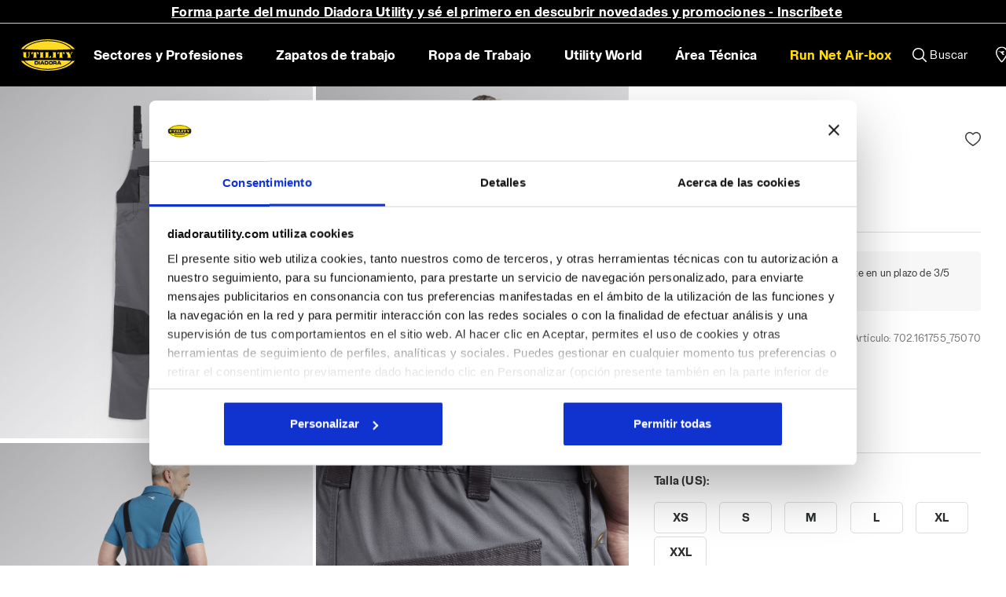

--- FILE ---
content_type: text/html;charset=UTF-8
request_url: https://www.diadorautility.com/es/pe/bib_overall_poly/702.161755_75070.html
body_size: 65674
content:
<!DOCTYPE html>
<html lang="es">
<head>

<!--[if gt IE 9]><!-->
<script defer src="https://player.vimeo.com/api/player.js"></script>

<script>//common/scripts.isml</script>
<script defer type="text/javascript" src="/on/demandware.static/Sites-ROW_UT-Site/-/es_PE/v1769895435745/js/main.js"></script>
<script defer src="/on/demandware.static/Sites-ROW_UT-Site/-/es_PE/v1769895435745/js/select2.js"></script>
<script defer type="text/javascript" src="/on/demandware.static/Sites-ROW_UT-Site/-/es_PE/v1769895435745/js/lazyloading.js"></script>
<script defer type="text/javascript" src="/on/demandware.static/Sites-ROW_UT-Site/-/es_PE/v1769895435745/js/jquery-ui.js"></script>
<script defer type="text/javascript" src="/on/demandware.static/Sites-ROW_UT-Site/-/es_PE/v1769895435745/js/owl.carousel.js"></script>
<script defer type="text/javascript" src="/on/demandware.static/Sites-ROW_UT-Site/-/es_PE/v1769895435745/js/common.js"></script>

  <script defer type="text/javascript" src="/on/demandware.static/Sites-ROW_UT-Site/-/es_PE/v1769895435745/js/productDetail.js" 
        >
    </script>

  <script defer type="text/javascript" src="/on/demandware.static/Sites-ROW_UT-Site/-/es_PE/v1769895435745/js/packing.js" 
        >
    </script>

  <script defer type="text/javascript" src="/on/demandware.static/Sites-ROW_UT-Site/-/es_PE/v1769895435745/js/owl.carousel.js" 
        >
    </script>

  <script defer type="text/javascript" src="/on/demandware.static/Sites-ROW_UT-Site/-/es_PE/v1769895435745/js/productDetailslLayer.js" 
        >
    </script>

  <script defer type="text/javascript" src="/on/demandware.static/Sites-ROW_UT-Site/-/es_PE/v1769895435745/js/productFeatures.js" 
        >
    </script>

  <script defer type="text/javascript" src="/on/demandware.static/Sites-ROW_UT-Site/-/es_PE/v1769895435745/js/zoomingMobile.js" 
        >
    </script>

  <script defer type="text/javascript" src="/on/demandware.static/Sites-ROW_UT-Site/-/es_PE/v1769895435745/js/productZoom.js" 
        >
    </script>

  <script defer type="text/javascript" src="/on/demandware.static/Sites-ROW_UT-Site/-/es_PE/v1769895435745/js/pdpUtility.js" 
        >
    </script>

  <script defer type="text/javascript" src="/on/demandware.static/Sites-ROW_UT-Site/-/es_PE/v1769895435745/js/einsteinRegisterLastViewed.js" 
        >
    </script>

  <script defer type="text/javascript" src="/on/demandware.static/Sites-ROW_UT-Site/-/es_PE/v1769895435745/js/feedaty.js" 
        >
    </script>

  <script defer type="text/javascript" src="/on/demandware.static/Sites-ROW_UT-Site/-/es_PE/v1769895435745/js/videoFirstPdp.js" 
        >
    </script>

  <script defer type="text/javascript" src="/on/demandware.static/Sites-ROW_UT-Site/-/es_PE/v1769895435745/js/headroom.js" 
        >
    </script>

  <script defer type="text/javascript" src="/on/demandware.static/Sites-ROW_UT-Site/-/es_PE/v1769895435745/js/headroominit.js" 
        >
    </script>

  <script defer type="text/javascript" src="/on/demandware.static/Sites-ROW_UT-Site/-/es_PE/v1769895435745/js/select2.js" 
        >
    </script>

  <script defer type="text/javascript" src="/on/demandware.static/Sites-ROW_UT-Site/-/es_PE/v1769895435745/js/general.js" 
        >
    </script>

  <script defer type="text/javascript" src="/on/demandware.static/Sites-ROW_UT-Site/-/es_PE/v1769895435745/js/widget.js" 
        >
    </script>

  <script defer type="text/javascript" src="/on/demandware.static/Sites-ROW_UT-Site/-/es_PE/v1769895435745/js/requestSize.js" 
        >
    </script>

  <script defer type="text/javascript" src="/on/demandware.static/Sites-ROW_UT-Site/-/es_PE/v1769895435745/js/gtmEvents.js" 
        >
    </script>








  

  

    
  

    
  

    
  

  <script type="application/ld+json">
{
  "@context": "http://schema.org",
  "@type": "BreadcrumbList",
  "itemListElement": [
    [{"@type":"ListItem","position":1,"item":{"@id":"https://www.diadorautility.com/es/pe/ropa_de_trabajo/","name":"Ropa de Trabajo"}},{"@type":"ListItem","position":2,"item":{"@id":"https://www.diadorautility.com/es/pe/ropa_de_trabajo-tipos/","name":"Tipos"}},{"@type":"ListItem","position":3,"item":{"@id":"https://www.diadorautility.com/es/pe/ropa_de_trabajo-tipos-monos_y_buzos/","name":"Monos y Buzos"}}]
  ]
}
</script>


<!--<![endif]-->
<meta charset=UTF-8>

<meta http-equiv="x-ua-compatible" content="ie=edge">

<meta name="viewport"
    content="width=device-width, initial-scale=1.0, maximum-scale=1.0, user-scalable=no, viewport-fit=cover">


        <meta name="robots" content="index,follow">




    <title>
        BIB OVERALL POLY Mono de trabajo -Tienda en línea de Diadora Utility PE
    </title>



    <meta name="description" content="Compra BIB OVERALL POLY de la l&iacute;nea Utility en la tienda en l&iacute;nea de Diadora Utility. Descubre la amplia gama de zapatos, ropa y accesorios de trabajo." />




    <script src="https://www.paypal.com/sdk/js?client-id=Ad4YuBaSEL2M9up1CWeWhrTOk8pvg4ghyduIu_AjXnNqUSZHMWKaVI2hTT9qMHeOHmViTWgMD-Xad6Fw&amp;commit=false&amp;intent=authorize&amp;currency=USD&amp;locale=es_PE&amp;disable-funding=credit,card,card,sepa,card,bancontact,eps,giropay,ideal,mybank,p24,sofort,card" data-namespace="paypal_sdk_minicart"></script>  



    
                <meta property="og:image" content="https://www.diadorautility.com/on/demandware.static/-/Sites-utility-master/default/dwff1ce93c/images/hi-res/702.161755_75070_00_HR.jpg" />
    

    
                <meta property="og:type" content="og:product" />
    

    
                <meta property="product:price:currency" content="USD" />
    

    
                <meta property="product:price:amount" content="77.00" />
    

    
                <meta property="og:url" content="https://www.diadorautility.com/es/pe/bib_overall_poly/702.161755_75070.html" />
    


<link href="/on/demandware.static/Sites-ROW_UT-Site/-/default/dw9536f60f/images/icons/favicon.ico" rel="shortcut icon" />
<link rel="preload" as="style" href="/on/demandware.static/Sites-ROW_UT-Site/-/es_PE/v1769895435745/css/jquery-ui.min.css"
  onload="this.media='all'; this.onload = null;this.rel='stylesheet'" />
<noscript>
    <link rel="stylesheet" href="/on/demandware.static/Sites-ROW_UT-Site/-/es_PE/v1769895435745/css/jquery-ui.min.css">
</noscript>

<link rel="preload" as="style" href="/on/demandware.static/Sites-ROW_UT-Site/-/es_PE/v1769895435745/css/global.css"
  onload="this.media='all'; this.onload = null;this.rel='stylesheet' ">
<noscript>
    <link rel="stylesheet" href="/on/demandware.static/Sites-ROW_UT-Site/-/es_PE/v1769895435745/css/global.css">
</noscript>

<link rel="preload" as="style" href="/on/demandware.static/Sites-ROW_UT-Site/-/es_PE/v1769895435745/css/general.css"
  onload="this.media='all'; this.onload = null;this.rel='stylesheet' ">
  <noscript>
    <link rel="stylesheet" href="/on/demandware.static/Sites-ROW_UT-Site/-/es_PE/v1769895435745/css/general.css">
</noscript>

<link rel="preload" as="style" href="/on/demandware.static/Sites-ROW_UT-Site/-/es_PE/v1769895435745/css/widget.css"
  onload="this.media='all'; this.onload = null;this.rel='stylesheet' ">
  <noscript>
    <link rel="stylesheet" href="/on/demandware.static/Sites-ROW_UT-Site/-/es_PE/v1769895435745/css/widget.css">
</noscript>

<link rel="preload" as="style" href="/on/demandware.static/Sites-ROW_UT-Site/-/es_PE/v1769895435745/css/skin/skinVariables.css"
  onload="this.media='all'; this.onload = null;this.rel='stylesheet' ">
  <noscript>
    <link rel="stylesheet" href="/on/demandware.static/Sites-ROW_UT-Site/-/es_PE/v1769895435745/css/skin/skinVariables.css">
</noscript>

<link rel="preload" as="style" href="/on/demandware.static/Sites-ROW_UT-Site/-/es_PE/v1769895435745/css/components/wishlist.css"
  onload="this.media='all'; this.onload = null;this.rel='stylesheet' " />
  <noscript>
    <link rel="stylesheet" href="/on/demandware.static/Sites-ROW_UT-Site/-/es_PE/v1769895435745/css/components/wishlist.css">
</noscript>

<link rel="preload" as="style" href="/on/demandware.static/Sites-ROW_UT-Site/-/es_PE/v1769895435745/css/tile.css"
  onload="this.media='all'; this.onload = null;this.rel='stylesheet' " />
  <noscript>
    <link rel="stylesheet" href="/on/demandware.static/Sites-ROW_UT-Site/-/es_PE/v1769895435745/css/tile.css">
</noscript>


<style>:root{--blue:#0070d2;--indigo:#6610f2;--purple:#6f42c1;--pink:#e83e8c;--red:#c00;--orange:#fd7e14;--yellow:#ffc107;--green:#008827;--teal:#20c997;--cyan:#17a2b8;--white:#fff;--gray:#6c757d;--gray-dark:#343a40;--primary:#00a1e0;--secondary:#6c757d;--success:#008827;--info:#17a2b8;--warning:#ffc107;--danger:#c00;--light:#f8f9fa;--dark:#343a40;--breakpoint-xs:0;--breakpoint-sm:544px;--breakpoint-md:769px;--breakpoint-lg:992px;--breakpoint-xl:1200px;--font-family-sans-serif:-apple-system,BlinkMacSystemFont,"Segoe UI",Roboto,"Helvetica Neue",Arial,"Noto Sans",sans-serif,"Apple Color Emoji","Segoe UI Emoji","Segoe UI Symbol","Noto Color Emoji";--font-family-monospace:SFMono-Regular,Menlo,Monaco,Consolas,"Liberation Mono","Courier New",monospace}*,:after,:before{box-sizing:border-box}html{font-family:sans-serif;line-height:1.15;-webkit-text-size-adjust:100%;-webkit-tap-highlight-color:rgba(0,0,0,0)}article,aside,figcaption,figure,footer,header,hgroup,main,nav,section{display:block}body{margin:0;font-family:-apple-system,BlinkMacSystemFont,Segoe UI,Roboto,Helvetica Neue,Arial,Noto Sans,sans-serif;font-size:1rem;font-weight:400;line-height:1.5;color:#212529;text-align:left;background-color:#f9f9f9}h1,h2,h3,h4,h5,h6{margin-top:0;margin-bottom:.5rem}p{margin-top:0}address,dl,ol,p,ul{margin-bottom:1rem}dl,ol,ul{margin-top:0}b,strong{font-weight:bolder}a{color:#444;text-decoration:none;background-color:transparent}a:not([href]):not([tabindex]),a:not([href]):not([tabindex]):focus,a:not([href]):not([tabindex]):hover{color:inherit;text-decoration:none}img{border-style:none}img,svg{vertical-align:middle}svg{overflow:hidden}table{border-collapse:collapse}label{display:inline-block;margin-bottom:.5rem}button{border-radius:0}button,input,optgroup,select,textarea{margin:0;font-family:inherit;font-size:inherit;line-height:inherit}button,input{overflow:visible}button,select{text-transform:none}[type=button],[type=reset],[type=submit],button{-webkit-appearance:button}[type=button]:not(:disabled),[type=reset]:not(:disabled),[type=submit]:not(:disabled),button:not(:disabled){cursor:pointer}.h1,.h2,.h3,.h4,.h5,.h6,h1,h2,h3,h4,h5,h6{margin-bottom:.5rem;font-weight:500;line-height:1.2}.h1,h1{font-size:2.5rem}.h2,h2{font-size:2rem}.h3,h3{font-size:1.75rem}.h4,h4{font-size:1.5rem}.h5,h5{font-size:1.25rem}.small,small{font-size:80%;font-weight:400}.img-fluid,.img-thumbnail{max-width:100%;height:auto}.container{width:100%;padding-right:15px;padding-left:15px;margin-right:auto;margin-left:auto}@media (min-width:769px){.container{max-width:720px}}@media (min-width:992px){.container{max-width:940px}}@media (min-width:1200px){.container{max-width:1140px}}.container-fluid{width:100%;padding-right:15px;padding-left:15px;margin-right:auto;margin-left:auto}.row{display:-ms-flexbox;display:flex;-ms-flex-wrap:wrap;flex-wrap:wrap;margin-right:-15px;margin-left:-15px}.col,.col-1,.col-2,.col-3,.col-4,.col-5,.col-6,.col-7,.col-8,.col-9,.col-10,.col-11,.col-12,.col-auto,.col-lg,.col-lg-1,.col-lg-2,.col-lg-3,.col-lg-4,.col-lg-5,.col-lg-6,.col-lg-7,.col-lg-8,.col-lg-9,.col-lg-10,.col-lg-11,.col-lg-12,.col-lg-auto,.col-md,.col-md-1,.col-md-2,.col-md-3,.col-md-4,.col-md-5,.col-md-6,.col-md-7,.col-md-8,.col-md-9,.col-md-10,.col-md-11,.col-md-12,.col-md-auto,.col-sm,.col-sm-1,.col-sm-2,.col-sm-3,.col-sm-4,.col-sm-5,.col-sm-6,.col-sm-7,.col-sm-8,.col-sm-9,.col-sm-10,.col-sm-11,.col-sm-12,.col-sm-auto,.col-xl,.col-xl-1,.col-xl-2,.col-xl-3,.col-xl-4,.col-xl-5,.col-xl-6,.col-xl-7,.col-xl-8,.col-xl-9,.col-xl-10,.col-xl-11,.col-xl-12,.col-xl-auto{position:relative;width:100%;padding-right:15px;padding-left:15px}.col{-ms-flex-preferred-size:0;flex-basis:0;-ms-flex-positive:1;flex-grow:1;max-width:100%}.col-3{-ms-flex:0 0 25%;flex:0 0 25%;max-width:25%}.col-6{-ms-flex:0 0 50%;flex:0 0 50%;max-width:50%}.col-12{-ms-flex:0 0 100%;flex:0 0 100%;max-width:100%}@media (min-width:769px){.col-md{-ms-flex-preferred-size:0;flex-basis:0;-ms-flex-positive:1;flex-grow:1;max-width:100%}.col-md-auto{-ms-flex:0 0 auto;flex:0 0 auto;width:auto;max-width:100%}.col-md-3{-ms-flex:0 0 25%;flex:0 0 25%;max-width:25%}.col-md-4{-ms-flex:0 0 33.33333%;flex:0 0 33.33333%;max-width:33.33333%}.col-md-5{-ms-flex:0 0 41.66667%;flex:0 0 41.66667%;max-width:41.66667%}.col-md-6{-ms-flex:0 0 50%;flex:0 0 50%;max-width:50%}.col-md-7{-ms-flex:0 0 58.33333%;flex:0 0 58.33333%;max-width:58.33333%}.col-md-8{-ms-flex:0 0 66.66667%;flex:0 0 66.66667%;max-width:66.66667%}.col-md-9{-ms-flex:0 0 75%;flex:0 0 75%;max-width:75%}.col-md-10{-ms-flex:0 0 83.33333%;flex:0 0 83.33333%;max-width:83.33333%}.col-md-11{-ms-flex:0 0 91.66667%;flex:0 0 91.66667%;max-width:91.66667%}.col-md-12{-ms-flex:0 0 100%;flex:0 0 100%;max-width:100%}}.form-control{display:block;width:100%;height:calc(1.5em + .75rem + 2px);padding:.375rem .75rem;font-size:1rem;font-weight:400;line-height:1.5;color:#495057;background-color:#fff;background-clip:padding-box;border:1px solid #ced4da;border-radius:.1875rem;transition:border-color .15s ease-in-out,box-shadow .15s ease-in-out}.form-control:-ms-input-placeholder{color:#6c757d;opacity:1}.form-control::placeholder{color:#6c757d;opacity:1}.btn{display:inline-block;font-weight:400;color:#212529;text-align:center;vertical-align:middle;-webkit-user-select:none;-ms-user-select:none;user-select:none;background-color:transparent;border:1px solid transparent;padding:.375rem .75rem;font-size:1rem;line-height:1.5;border-radius:.1875rem;transition:color .15s ease-in-out,background-color .15s ease-in-out,border-color .15s ease-in-out,box-shadow .15s ease-in-out}.fade{transition:opacity .15s linear}.fade:not(.show){opacity:0}.collapse:not(.show){display:none}.dropdown,.dropleft,.dropright,.dropup{position:relative}.dropdown-menu{position:absolute;top:100%;left:0;z-index:1000;display:none;float:left;min-width:10rem;padding:.5rem 0;margin:.125rem 0 0;font-size:1rem;color:#212529;text-align:left;list-style:none;background-color:#fff;background-clip:padding-box;border:1px solid rgba(0,0,0,.15);border-radius:.1875rem}.custom-control{position:relative;display:block;min-height:1.5rem;padding-left:1.5rem}.nav{display:-ms-flexbox;display:flex;-ms-flex-wrap:wrap;flex-wrap:wrap;padding-left:0;margin-bottom:0;list-style:none}.nav-link{display:block;padding:.5rem 1rem}.nav-tabs{border-bottom:0 solid #dee2e6}.nav-tabs .nav-item{margin-bottom:0}.nav-tabs .nav-link{border:0 solid transparent;border-top-left-radius:0;border-top-right-radius:0}.nav-tabs .nav-item.show .nav-link,.nav-tabs .nav-link.active{color:#495057;background-color:#f9f9f9;border-color:#dee2e6 #dee2e6 #f9f9f9}.tab-content>.tab-pane{display:none}.tab-content>.active{display:block}.navbar{position:relative;padding:.5rem 1rem}.navbar,.navbar>.container,.navbar>.container-fluid{display:-ms-flexbox;display:flex;-ms-flex-wrap:wrap;flex-wrap:wrap;-ms-flex-align:center;align-items:center;-ms-flex-pack:justify;justify-content:space-between}.navbar-nav{display:-ms-flexbox;display:flex;-ms-flex-direction:column;flex-direction:column;padding-left:0;margin-bottom:0;list-style:none}.navbar-nav .nav-link{padding-right:0;padding-left:0}.navbar-nav .dropdown-menu{position:static;float:none}@media (min-width:769px){.navbar-expand-md{-ms-flex-flow:row nowrap;flex-flow:row nowrap;-ms-flex-pack:start;justify-content:flex-start}.navbar-expand-md .navbar-nav{-ms-flex-direction:row;flex-direction:row}.navbar-expand-md .navbar-nav .dropdown-menu{position:absolute}.navbar-expand-md .navbar-nav .nav-link{padding-right:.5rem;padding-left:.5rem}.navbar-expand-md>.container,.navbar-expand-md>.container-fluid{-ms-flex-wrap:nowrap;flex-wrap:nowrap}.navbar-expand-md .navbar-collapse{display:-ms-flexbox!important;display:flex!important;-ms-flex-preferred-size:auto;flex-basis:auto}.navbar-expand-md .navbar-toggler{display:none}}.card{position:relative;display:-ms-flexbox;display:flex;-ms-flex-direction:column;flex-direction:column;min-width:0;word-wrap:break-word;background-color:#fff;background-clip:border-box;border:1px solid rgba(0,0,0,.125);border-radius:.1875rem}.card-body{-ms-flex:1 1 auto;flex:1 1 auto;padding:1.25rem}.card-header{padding:.75rem 1.25rem;margin-bottom:0;background-color:#fff;border-bottom:1px solid rgba(0,0,0,.125)}.card-header:first-child{border-radius:calc(.1875rem - 1px) calc(.1875rem - 1px) 0 0}.modal{position:fixed;top:0;left:0;z-index:1050;display:none;width:100%;height:100%;overflow:hidden;outline:0}.carousel,.carousel-inner{position:relative}.carousel-inner{width:100%;overflow:hidden}.carousel-inner:after{display:block;clear:both;content:""}.carousel-item{position:relative;display:none;float:left;width:100%;margin-right:-100%;backface-visibility:hidden;transition:transform .6s ease-in-out}.carousel-item-next,.carousel-item-prev,.carousel-item.active{display:block}.active.carousel-item-right,.carousel-item-next:not(.carousel-item-left){transform:translateX(100%)}.active.carousel-item-left,.carousel-item-prev:not(.carousel-item-right){transform:translateX(-100%)}.carousel-fade .carousel-item{opacity:0;transition-property:opacity;transform:none}.carousel-fade .carousel-item-next.carousel-item-left,.carousel-fade .carousel-item-prev.carousel-item-right,.carousel-fade .carousel-item.active{z-index:1;opacity:1}.carousel-fade .active.carousel-item-left,.carousel-fade .active.carousel-item-right{z-index:0;opacity:0;transition:opacity 0s .6s}.carousel-indicators{position:absolute;right:0;bottom:0;left:0;z-index:15;display:-ms-flexbox;display:flex;-ms-flex-pack:center;justify-content:center;padding-left:0;margin-right:15%;margin-left:15%;list-style:none}.carousel-indicators .active{opacity:1}.carousel-caption{position:absolute;right:15%;bottom:20px;left:15%;z-index:10;padding-top:20px;padding-bottom:20px;color:#fff;text-align:center}.border{border:1px solid #dee2e6!important}.border-top{border-top:1px solid #dee2e6!important}.border-bottom{border-bottom:1px solid #dee2e6!important}.border-0{border:0!important}.rounded-circle{border-radius:50%!important}.d-none{display:none!important}.d-inline-block{display:inline-block!important}.d-inline{display:inline!important}.d-block{display:block!important}.d-flex{display:-ms-flexbox!important;display:flex!important}@media (min-width:769px){.d-md-none{display:none!important}.d-md-inline{display:inline!important}.d-md-inline-block{display:inline-block!important}.d-md-block{display:block!important}.d-md-table{display:table!important}.d-md-table-row{display:table-row!important}.d-md-table-cell{display:table-cell!important}.d-md-flex{display:-ms-flexbox!important;display:flex!important}.d-md-inline-flex{display:-ms-inline-flexbox!important;display:inline-flex!important}}@media (min-width:992px){.d-lg-none{display:none!important}.d-lg-inline{display:inline!important}.d-lg-inline-block{display:inline-block!important}.d-lg-block{display:block!important}.d-lg-table{display:table!important}.d-lg-table-row{display:table-row!important}.d-lg-table-cell{display:table-cell!important}.d-lg-flex{display:-ms-flexbox!important;display:flex!important}.d-lg-inline-flex{display:-ms-inline-flexbox!important;display:inline-flex!important}}@media (min-width:1200px){.d-xl-none{display:none!important}.d-xl-inline{display:inline!important}.d-xl-inline-block{display:inline-block!important}.d-xl-block{display:block!important}.d-xl-table{display:table!important}.d-xl-table-row{display:table-row!important}.d-xl-table-cell{display:table-cell!important}.d-xl-flex{display:-ms-flexbox!important;display:flex!important}.d-xl-inline-flex{display:-ms-inline-flexbox!important;display:inline-flex!important}}.flex-column{-ms-flex-direction:column!important;flex-direction:column!important}.flex-wrap{-ms-flex-wrap:wrap!important;flex-wrap:wrap!important}.flex-nowrap{-ms-flex-wrap:nowrap!important;flex-wrap:nowrap!important}.justify-content-start{-ms-flex-pack:start!important;justify-content:flex-start!important}.justify-content-end{-ms-flex-pack:end!important;justify-content:flex-end!important}.justify-content-center{-ms-flex-pack:center!important;justify-content:center!important}.justify-content-between{-ms-flex-pack:justify!important;justify-content:space-between!important}.justify-content-around{-ms-flex-pack:distribute!important;justify-content:space-around!important}.align-items-start{-ms-flex-align:start!important;align-items:flex-start!important}.align-items-end{-ms-flex-align:end!important;align-items:flex-end!important}.align-items-center{-ms-flex-align:center!important;align-items:center!important}.align-items-stretch{-ms-flex-align:stretch!important;align-items:stretch!important}@media (min-width:769px){.flex-md-row{-ms-flex-direction:row!important;flex-direction:row!important}.flex-md-column{-ms-flex-direction:column!important;flex-direction:column!important}.flex-md-row-reverse{-ms-flex-direction:row-reverse!important;flex-direction:row-reverse!important}.flex-md-column-reverse{-ms-flex-direction:column-reverse!important;flex-direction:column-reverse!important}.flex-md-wrap{-ms-flex-wrap:wrap!important;flex-wrap:wrap!important}.flex-md-nowrap{-ms-flex-wrap:nowrap!important;flex-wrap:nowrap!important}.flex-md-wrap-reverse{-ms-flex-wrap:wrap-reverse!important;flex-wrap:wrap-reverse!important}.flex-md-fill{-ms-flex:1 1 auto!important;flex:1 1 auto!important}.flex-md-grow-0{-ms-flex-positive:0!important;flex-grow:0!important}.flex-md-grow-1{-ms-flex-positive:1!important;flex-grow:1!important}.flex-md-shrink-0{-ms-flex-negative:0!important;flex-shrink:0!important}.flex-md-shrink-1{-ms-flex-negative:1!important;flex-shrink:1!important}.justify-content-md-start{-ms-flex-pack:start!important;justify-content:flex-start!important}.justify-content-md-end{-ms-flex-pack:end!important;justify-content:flex-end!important}.justify-content-md-center{-ms-flex-pack:center!important;justify-content:center!important}.justify-content-md-between{-ms-flex-pack:justify!important;justify-content:space-between!important}.justify-content-md-around{-ms-flex-pack:distribute!important;justify-content:space-around!important}.align-items-md-start{-ms-flex-align:start!important;align-items:flex-start!important}.align-items-md-end{-ms-flex-align:end!important;align-items:flex-end!important}.align-items-md-center{-ms-flex-align:center!important;align-items:center!important}.align-items-md-baseline{-ms-flex-align:baseline!important;align-items:baseline!important}.align-items-md-stretch{-ms-flex-align:stretch!important;align-items:stretch!important}.align-content-md-start{-ms-flex-line-pack:start!important;align-content:flex-start!important}.align-content-md-end{-ms-flex-line-pack:end!important;align-content:flex-end!important}.align-content-md-center{-ms-flex-line-pack:center!important;align-content:center!important}.align-content-md-between{-ms-flex-line-pack:justify!important;align-content:space-between!important}.align-content-md-around{-ms-flex-line-pack:distribute!important;align-content:space-around!important}.align-content-md-stretch{-ms-flex-line-pack:stretch!important;align-content:stretch!important}.align-self-md-auto{-ms-flex-item-align:auto!important;-ms-grid-row-align:auto!important;align-self:auto!important}.align-self-md-start{-ms-flex-item-align:start!important;align-self:flex-start!important}.align-self-md-end{-ms-flex-item-align:end!important;align-self:flex-end!important}.align-self-md-center{-ms-flex-item-align:center!important;-ms-grid-row-align:center!important;align-self:center!important}.align-self-md-baseline{-ms-flex-item-align:baseline!important;align-self:baseline!important}.align-self-md-stretch{-ms-flex-item-align:stretch!important;-ms-grid-row-align:stretch!important;align-self:stretch!important}}.position-static{position:static!important}.position-relative{position:relative!important}.position-fixed{position:fixed!important}.shadow{box-shadow:0 .5rem 1rem rgba(0,0,0,.15)!important}.w-100{width:100%!important}.w-auto{width:auto!important}.mw-100{max-width:100%!important}.stretched-link:after{position:absolute;top:0;right:0;bottom:0;left:0;z-index:1;pointer-events:auto;content:"";background-color:transparent}.m-0{margin:0!important}.mt-0,.my-0{margin-top:0!important}.mr-0,.mx-0{margin-right:0!important}.mb-0,.my-0{margin-bottom:0!important}.ml-0,.mx-0{margin-left:0!important}.ml-1,.mx-1{margin-left:.25rem!important}.mt-2,.my-2{margin-top:.5rem!important}.mr-2,.mx-2{margin-right:.5rem!important}.mb-2,.my-2{margin-bottom:.5rem!important}.ml-2,.mx-2{margin-left:.5rem!important}.mt-3,.my-3{margin-top:1rem!important}.mr-3,.mx-3{margin-right:1rem!important}.mb-3,.my-3{margin-bottom:1rem!important}.ml-3,.mx-3{margin-left:1rem!important}.mr-4,.mx-4{margin-right:1.5rem!important}.mb-4,.my-4{margin-bottom:1.5rem!important}.mt-4,.my-4{margin-top:1.5rem!important}.ml-4,.mx-4{margin-left:1.5rem!important}.p-0{padding:0!important}.pt-0,.py-0{padding-top:0!important}.pr-0,.px-0{padding-right:0!important}.pb-0,.py-0{padding-bottom:0!important}.pl-0,.px-0{padding-left:0!important}.pt-2,.py-2{padding-top:.5rem!important}.pt-3,.py-3{padding-top:1rem!important}.pr-3,.px-3{padding-right:1rem!important}.pb-3,.py-3{padding-bottom:1rem!important}.pl-3,.px-3{padding-left:1rem!important}.pt-4,.py-4{padding-top:1.5rem!important}.pr-4,.px-4{padding-right:1.5rem!important}.pb-4,.py-4{padding-bottom:1.5rem!important}.pl-4,.px-4{padding-left:1.5rem!important}.pr-5,.px-5{padding-right:3rem!important}@media (min-width:769px){.m-md-0{margin:0!important}.mt-md-0,.my-md-0{margin-top:0!important}.mr-md-0,.mx-md-0{margin-right:0!important}.mb-md-0,.my-md-0{margin-bottom:0!important}.ml-md-0,.mx-md-0{margin-left:0!important}.m-md-1{margin:.25rem!important}.mt-md-1,.my-md-1{margin-top:.25rem!important}.mr-md-1,.mx-md-1{margin-right:.25rem!important}.mb-md-1,.my-md-1{margin-bottom:.25rem!important}.ml-md-1,.mx-md-1{margin-left:.25rem!important}.m-md-2{margin:.5rem!important}.mt-md-2,.my-md-2{margin-top:.5rem!important}.mr-md-2,.mx-md-2{margin-right:.5rem!important}.mb-md-2,.my-md-2{margin-bottom:.5rem!important}.ml-md-2,.mx-md-2{margin-left:.5rem!important}.m-md-3{margin:1rem!important}.mt-md-3,.my-md-3{margin-top:1rem!important}.mr-md-3,.mx-md-3{margin-right:1rem!important}.mb-md-3,.my-md-3{margin-bottom:1rem!important}.ml-md-3,.mx-md-3{margin-left:1rem!important}.m-md-4{margin:1.5rem!important}.mt-md-4,.my-md-4{margin-top:1.5rem!important}.mr-md-4,.mx-md-4{margin-right:1.5rem!important}.mb-md-4,.my-md-4{margin-bottom:1.5rem!important}.ml-md-4,.mx-md-4{margin-left:1.5rem!important}.m-md-5{margin:3rem!important}.mt-md-5,.my-md-5{margin-top:3rem!important}.mr-md-5,.mx-md-5{margin-right:3rem!important}.mb-md-5,.my-md-5{margin-bottom:3rem!important}.ml-md-5,.mx-md-5{margin-left:3rem!important}.p-md-0{padding:0!important}.pt-md-0,.py-md-0{padding-top:0!important}.pr-md-0,.px-md-0{padding-right:0!important}.pb-md-0,.py-md-0{padding-bottom:0!important}.pl-md-0,.px-md-0{padding-left:0!important}.p-md-1{padding:.25rem!important}.pt-md-1,.py-md-1{padding-top:.25rem!important}.pr-md-1,.px-md-1{padding-right:.25rem!important}.pb-md-1,.py-md-1{padding-bottom:.25rem!important}.pl-md-1,.px-md-1{padding-left:.25rem!important}.p-md-2{padding:.5rem!important}.pt-md-2,.py-md-2{padding-top:.5rem!important}.pr-md-2,.px-md-2{padding-right:.5rem!important}.pb-md-2,.py-md-2{padding-bottom:.5rem!important}.pl-md-2,.px-md-2{padding-left:.5rem!important}.p-md-3{padding:1rem!important}.pt-md-3,.py-md-3{padding-top:1rem!important}.pr-md-3,.px-md-3{padding-right:1rem!important}.pb-md-3,.py-md-3{padding-bottom:1rem!important}.pl-md-3,.px-md-3{padding-left:1rem!important}.p-md-4{padding:1.5rem!important}.pt-md-4,.py-md-4{padding-top:1.5rem!important}.pr-md-4,.px-md-4{padding-right:1.5rem!important}.pb-md-4,.py-md-4{padding-bottom:1.5rem!important}.pl-md-4,.px-md-4{padding-left:1.5rem!important}.p-md-5{padding:3rem!important}.pt-md-5,.py-md-5{padding-top:3rem!important}.pr-md-5,.px-md-5{padding-right:3rem!important}.pb-md-5,.py-md-5{padding-bottom:3rem!important}.pl-md-5,.px-md-5{padding-left:3rem!important}.m-md-n1{margin:-.25rem!important}.mt-md-n1,.my-md-n1{margin-top:-.25rem!important}.mr-md-n1,.mx-md-n1{margin-right:-.25rem!important}.mb-md-n1,.my-md-n1{margin-bottom:-.25rem!important}.ml-md-n1,.mx-md-n1{margin-left:-.25rem!important}.m-md-n2{margin:-.5rem!important}.mt-md-n2,.my-md-n2{margin-top:-.5rem!important}.mr-md-n2,.mx-md-n2{margin-right:-.5rem!important}.mb-md-n2,.my-md-n2{margin-bottom:-.5rem!important}.ml-md-n2,.mx-md-n2{margin-left:-.5rem!important}.m-md-n3{margin:-1rem!important}.mt-md-n3,.my-md-n3{margin-top:-1rem!important}.mr-md-n3,.mx-md-n3{margin-right:-1rem!important}.mb-md-n3,.my-md-n3{margin-bottom:-1rem!important}.ml-md-n3,.mx-md-n3{margin-left:-1rem!important}.m-md-n4{margin:-1.5rem!important}.mt-md-n4,.my-md-n4{margin-top:-1.5rem!important}.mr-md-n4,.mx-md-n4{margin-right:-1.5rem!important}.mb-md-n4,.my-md-n4{margin-bottom:-1.5rem!important}.ml-md-n4,.mx-md-n4{margin-left:-1.5rem!important}.m-md-n5{margin:-3rem!important}.mt-md-n5,.my-md-n5{margin-top:-3rem!important}.mr-md-n5,.mx-md-n5{margin-right:-3rem!important}.mb-md-n5,.my-md-n5{margin-bottom:-3rem!important}.ml-md-n5,.mx-md-n5{margin-left:-3rem!important}.m-md-auto{margin:auto!important}.mt-md-auto,.my-md-auto{margin-top:auto!important}.mr-md-auto,.mx-md-auto{margin-right:auto!important}.mb-md-auto,.my-md-auto{margin-bottom:auto!important}.ml-md-auto,.mx-md-auto{margin-left:auto!important}}@media (min-width:1200px){.m-xl-0{margin:0!important}.mt-xl-0,.my-xl-0{margin-top:0!important}.mr-xl-0,.mx-xl-0{margin-right:0!important}.mb-xl-0,.my-xl-0{margin-bottom:0!important}.ml-xl-0,.mx-xl-0{margin-left:0!important}.m-xl-1{margin:.25rem!important}.mt-xl-1,.my-xl-1{margin-top:.25rem!important}.mr-xl-1,.mx-xl-1{margin-right:.25rem!important}.mb-xl-1,.my-xl-1{margin-bottom:.25rem!important}.ml-xl-1,.mx-xl-1{margin-left:.25rem!important}.m-xl-2{margin:.5rem!important}.mt-xl-2,.my-xl-2{margin-top:.5rem!important}.mr-xl-2,.mx-xl-2{margin-right:.5rem!important}.mb-xl-2,.my-xl-2{margin-bottom:.5rem!important}.ml-xl-2,.mx-xl-2{margin-left:.5rem!important}.m-xl-3{margin:1rem!important}.mt-xl-3,.my-xl-3{margin-top:1rem!important}.mr-xl-3,.mx-xl-3{margin-right:1rem!important}.mb-xl-3,.my-xl-3{margin-bottom:1rem!important}.ml-xl-3,.mx-xl-3{margin-left:1rem!important}.m-xl-4{margin:1.5rem!important}.mt-xl-4,.my-xl-4{margin-top:1.5rem!important}.mr-xl-4,.mx-xl-4{margin-right:1.5rem!important}.mb-xl-4,.my-xl-4{margin-bottom:1.5rem!important}.ml-xl-4,.mx-xl-4{margin-left:1.5rem!important}.m-xl-5{margin:3rem!important}.mt-xl-5,.my-xl-5{margin-top:3rem!important}.mr-xl-5,.mx-xl-5{margin-right:3rem!important}.mb-xl-5,.my-xl-5{margin-bottom:3rem!important}.ml-xl-5,.mx-xl-5{margin-left:3rem!important}.p-xl-0{padding:0!important}.pt-xl-0,.py-xl-0{padding-top:0!important}.pr-xl-0,.px-xl-0{padding-right:0!important}.pb-xl-0,.py-xl-0{padding-bottom:0!important}.pl-xl-0,.px-xl-0{padding-left:0!important}.p-xl-1{padding:.25rem!important}.pt-xl-1,.py-xl-1{padding-top:.25rem!important}.pr-xl-1,.px-xl-1{padding-right:.25rem!important}.pb-xl-1,.py-xl-1{padding-bottom:.25rem!important}.pl-xl-1,.px-xl-1{padding-left:.25rem!important}.p-xl-2{padding:.5rem!important}.pt-xl-2,.py-xl-2{padding-top:.5rem!important}.pr-xl-2,.px-xl-2{padding-right:.5rem!important}.pb-xl-2,.py-xl-2{padding-bottom:.5rem!important}.pl-xl-2,.px-xl-2{padding-left:.5rem!important}.p-xl-3{padding:1rem!important}.pt-xl-3,.py-xl-3{padding-top:1rem!important}.pr-xl-3,.px-xl-3{padding-right:1rem!important}.pb-xl-3,.py-xl-3{padding-bottom:1rem!important}.pl-xl-3,.px-xl-3{padding-left:1rem!important}.p-xl-4{padding:1.5rem!important}.pt-xl-4,.py-xl-4{padding-top:1.5rem!important}.pr-xl-4,.px-xl-4{padding-right:1.5rem!important}.pb-xl-4,.py-xl-4{padding-bottom:1.5rem!important}.pl-xl-4,.px-xl-4{padding-left:1.5rem!important}.p-xl-5{padding:3rem!important}.pt-xl-5,.py-xl-5{padding-top:3rem!important}.pr-xl-5,.px-xl-5{padding-right:3rem!important}.pb-xl-5,.py-xl-5{padding-bottom:3rem!important}.pl-xl-5,.px-xl-5{padding-left:3rem!important}.m-xl-n1{margin:-.25rem!important}.mt-xl-n1,.my-xl-n1{margin-top:-.25rem!important}.mr-xl-n1,.mx-xl-n1{margin-right:-.25rem!important}.mb-xl-n1,.my-xl-n1{margin-bottom:-.25rem!important}.ml-xl-n1,.mx-xl-n1{margin-left:-.25rem!important}.m-xl-n2{margin:-.5rem!important}.mt-xl-n2,.my-xl-n2{margin-top:-.5rem!important}.mr-xl-n2,.mx-xl-n2{margin-right:-.5rem!important}.mb-xl-n2,.my-xl-n2{margin-bottom:-.5rem!important}.ml-xl-n2,.mx-xl-n2{margin-left:-.5rem!important}.m-xl-n3{margin:-1rem!important}.mt-xl-n3,.my-xl-n3{margin-top:-1rem!important}.mr-xl-n3,.mx-xl-n3{margin-right:-1rem!important}.mb-xl-n3,.my-xl-n3{margin-bottom:-1rem!important}.ml-xl-n3,.mx-xl-n3{margin-left:-1rem!important}.m-xl-n4{margin:-1.5rem!important}.mt-xl-n4,.my-xl-n4{margin-top:-1.5rem!important}.mr-xl-n4,.mx-xl-n4{margin-right:-1.5rem!important}.mb-xl-n4,.my-xl-n4{margin-bottom:-1.5rem!important}.ml-xl-n4,.mx-xl-n4{margin-left:-1.5rem!important}.m-xl-n5{margin:-3rem!important}.mt-xl-n5,.my-xl-n5{margin-top:-3rem!important}.mr-xl-n5,.mx-xl-n5{margin-right:-3rem!important}.mb-xl-n5,.my-xl-n5{margin-bottom:-3rem!important}.ml-xl-n5,.mx-xl-n5{margin-left:-3rem!important}.m-xl-auto{margin:auto!important}.mt-xl-auto,.my-xl-auto{margin-top:auto!important}.mr-xl-auto,.mx-xl-auto{margin-right:auto!important}.mb-xl-auto,.my-xl-auto{margin-bottom:auto!important}.ml-xl-auto,.mx-xl-auto{margin-left:auto!important}}.text-left{text-align:left!important}.text-center{text-align:center!important}.font-weight-bold{font-weight:700!important}.text-danger{color:#c00!important}.text-light{color:#f8f9fa!important}.text-white{color:#fff!important}.text-dark{color:#343a40!important}.nav-tabs{border-bottom:1px solid #ccc}.nav-tabs .nav-link{font-size:1.1rem;color:#e9ecef #e9ecef #dee2e6}.nav-tabs .nav-link.active{border-bottom:.188em solid var(--skin-primary-color-1)}.card{margin-bottom:1em}.fa{display:inline-block;font:normal normal normal 14px/1 FontAwesome;font-size:inherit;text-rendering:auto;-webkit-font-smoothing:antialiased;-moz-osx-font-smoothing:grayscale}.fa-star:before{content:"\F005"}.fa-star-half-empty:before,.fa-star-half-full:before,.fa-star-half-o:before{content:"\F123"}.navbar.bg-inverse{background-color:transparent!important;padding:0}@media (min-width:769px){.navbar.bg-inverse .navbar-nav .nav-item+.nav-item{margin-left:0}.navbar.bg-inverse .navbar-nav .nav-item+.nav-item .content-asset-body a img{display:none}.navbar.bg-inverse .navbar-nav .nav-link{padding:.8rem;white-space:nowrap}}@media (min-width:769px){.nav-item>.nav-link{color:#fff}}.modal-background{background-color:#000;display:none;height:100%;position:fixed;opacity:.5;width:100%;top:0;left:0}input[placeholder]{text-overflow:ellipsis}header~#maincontent .container a:not(.btn-primary):not(.btn-outline-primary){color:var(--skin-link-color-2)}.error-messaging{position:fixed;top:0;width:100%;z-index:1}footer{background-color:#e9ecef;padding-top:1.25em;padding-bottom:1.25em}footer ul{list-style:none;padding-left:0}body{font-family:Source Sans Pro,sans-serif}.modal-background{display:none!important}.breadcrumb{display:-ms-flexbox;display:flex;-ms-flex-wrap:wrap;flex-wrap:wrap;padding:.75rem 1rem;margin-bottom:1rem;list-style:none;background-color:transparent;border-radius:.1875rem}.breadcrumb-item+.breadcrumb-item{padding-left:.5rem}.breadcrumb-item+.breadcrumb-item:before{display:inline-block;padding-right:.5rem;color:#6c757d;content:""}.breadcrumb-item.active{color:#6c757d}.sr-only{position:absolute;width:1px;height:1px;padding:0;overflow:hidden;clip:rect(0,0,0,0);white-space:nowrap;border:0}@font-face{font-family:gothic;src:url("/on/demandware.static/Sites-ROW_UT-Site/-/default/dwe0cd7d23/fonts/DiadoraSans-Regular.woff2") format("woff2")}@font-face{font-family:gothic-bold;src:url("/on/demandware.static/Sites-ROW_UT-Site/-/default/dw984b70a6/fonts/DiadoraSans-Bold.woff2") format("woff2")}.t1{font-size:48px;line-height:54px}.t2{font-size:40px;line-height:46px}.t3{font-size:32px;line-height:38px}.t4{font-size:24px;line-height:30px}.t5{font-size:20px;line-height:26px}.t6{font-size:16px;line-height:20px}.small{font-size:14px;line-height:22px}.caption,.error{font-size:12px;line-height:16px}.text__custom{font-size:14px;line-height:20px}.linkl,.price__basic{font-size:14px;line-height:14px}.value__regular{font-size:16px;line-height:20px}.value__small{font-family:gothic-bold,serif;font-weight:400!important}.input__content,.value__small{font-size:14px;line-height:18px}.alert__size__selectable{font-size:14px;line-height:22px;color:#816b2e}@media (max-width:767px){.carousel-item .t1{font-size:24px;line-height:30px}.t1{font-size:40px;line-height:44px}.t2{font-size:24px;line-height:30px}.cta__boxed-big{font-size:14px;font-family:gothic-bold,serif;line-height:18px}}.cta__plain{font-size:14px;line-height:18px}@media (max-width:767px){.cta__plain{line-height:22px}}.cta__underline{cursor:pointer;font-size:14px;line-height:18px;text-decoration:underline;position:relative;text-decoration:none;width:fit-content;width:-moz-fit-content;width:max-content}.cta__underline:before{width:100%}.cta__underline:after,.cta__underline:before{position:absolute;bottom:-2px;height:1px;content:"";background-color:#373935;pointer-events:none}.cta__underline:after{left:0;width:0}.cta__underline.dark{color:#373935}.cta__underline:after,.cta__underline:before{background-color:#fff}.cta__underline.dark:after,.cta__underline.dark:before{background-color:#373935}.cta__underline.dark:after,.cta__underline.dark:before{color:#373935}.cta__btn{color:#373935!important;font-size:14px;font-family:gothic-bold,serif;letter-spacing:.2px;line-height:18px;padding:11px 24px;min-height:18px;box-sizing:content-box}.cta__big-fluid,.cta__btn{background-color:#ffdb00;border:none;border-radius:4px}.cta__big-fluid{padding:14px 35px;width:auto;-ms-flex-align:center;align-items:center;-ms-flex-pack:center;justify-content:center;display:-ms-flexbox;display:flex;cursor:pointer}@media (max-width:767px){.cta__big-fluid{padding:14px 15px}}.cta__big_disabled{height:48px;background-color:#ddd;padding:14px 35px;color:#9a9a9a;font-size:16px;line-height:20px;border-radius:4px;font-family:gothic-bold,serif}.cta__boxed-big{color:#373935}.font-weight-normal,.t1,.t2,.t3,.t4,.t5,.t6,.value__big,.value__regular,.value__small,a,body,h1,h2,h3,h4,h5,h6,input,option,p,select{font-family:gothic,serif;letter-spacing:.2px}.bold,.font-weight-bold,b,strong{font-family:gothic-bold,serif;font-weight:400!important}.cta__boxed-big{font-size:16px;font-family:gothic-bold,serif;line-height:20px}.header__action .cta__plain,.navbar-nav .nav-link.cta__boxed-big{color:#fff}.searchIconMobile{border:1px solid #dedede;padding:10px;margin:20px 20px 0;border-radius:6px}.searchIconMobile a{color:#aaa8a8!important}.searchIconMobile a .header__action-search-icon:before{content:"";background-image:url("/on/demandware.static/Sites-ROW_UT-Site/-/default/dwf57685c2/images/icons/00-diadora-sprite.png");background-position:-865px -610px;width:20px;height:20px;display:inline-block;vertical-align:inherit}.searchIconMobile a .lableSearchMobile{color:#aaa8a8!important}.header-fixed{left:0;position:fixed;right:0;top:0;z-index:999}.header .header__sections{height:60px}@media (min-width:768px){.header .header__sections{height:80px}.header__section-left,.header__section-right{width:19%}.header__section-left .header__action-search,.header__section-right .header__action-search{display:-ms-flexbox;display:flex;white-space:nowrap;-ms-flex-align:center;align-items:center}}.header__action-pin-icon:before{content:"";background-image:url("/on/demandware.static/Sites-ROW_UT-Site/-/default/dwf57685c2/images/icons/00-diadora-sprite.png");background-position:-748px -484px;width:20px;height:25px;display:inline-block;vertical-align:text-top}.navbar-expand-md .navbar-nav .dropdown-menu{left:0;position:fixed;top:80px;max-width:1920px;transform:translate(-50%);left:50%}.menu-group .navbar-nav .nav-item .nav-link.navbarDropdown{padding-top:30px;margin-top:0;height:80px}.navbar.bg-inverse .navbar-nav .nav-link{padding:.5rem 1.3rem 28px;margin:.8rem 0 0}.navbar-nav .nav-item .dropdown-menu{display:none}.navbar-nav .nav-item .dropdown-menu .row{opacity:0;transition:all .5s cubic-bezier(0,0,0,1)}.searchLayer{position:fixed;top:0;left:0;z-index:1051;width:100%;height:100%;outline:0;overflow:scroll}.navbar-nav .nav-link{color:#fff}.navbar-nav .nav-item{position:relative}.breadcrumb{padding:1rem}.header{background-color:#000}.header__action-cart{position:relative}.header__main-bar .header__action-search-icon:before{content:"";background-image:url("/on/demandware.static/Sites-ROW_UT-Site/-/default/dwf57685c2/images/icons/00-diadora-sprite.png");background-position:-865px -650px;width:20px;height:20px;display:inline-block;vertical-align:text-bottom}.header__action-wishlist{position:relative}.header__action-wishlist .header__action-wishlist-icon.selectedWish:before{content:"";background-image:url("/on/demandware.static/Sites-ROW_UT-Site/-/es_PE/v1769895435745/../images/icons/00-diadora-sprite.png");background-position:-170px -858px;width:20px;height:20px;display:inline-block;vertical-align:top}.header__action-cart-icon:before{background-position:-748px -387px;position:relative;vertical-align:sub}.header__action-cart-icon:before,.header__action-menu-icon:before{content:"";background-image:url("/on/demandware.static/Sites-ROW_UT-Site/-/default/dwf57685c2/images/icons/00-diadora-sprite.png");width:20px;height:27px;display:inline-block}.header__action-menu-icon:before{background-position:-748px -434px;vertical-align:bottom}.header__logo{width:60px;height:32px}@media (min-width:768px){.header__logo{width:74px;height:40px}}header .dropdown-menu{border:0;padding:0}.menu-template-mobile-main{left:0}.menu-template-mobile,.menu-template-mobile-main{background-color:#fff;overflow-y:scroll;height:100vh;position:fixed;top:0;width:100%;z-index:999999}.menu-template-mobile{-ms-overflow-style:none;scrollbar-width:none}.menu-template-mobile .view-all-link_A{text-align:center;margin-top:-20px;position:sticky;top:40px;z-index:9999;background:#000}.menu-template-mobile .view-all-link_A a{font-size:12px;text-decoration:underline;color:#fff}.menu-template-mobile .view-all-link_B{text-align:center;margin-top:-20px;position:sticky;top:40px;z-index:9999;background:#000}.menu-template-mobile .view-all-link_B a{font-size:12px;text-decoration:underline;color:#fff}.menu-template-mobile .view-all-link_D{text-align:center;margin-top:-20px;position:sticky;top:40px;z-index:9999;background:#000}.menu-template-mobile .view-all-link_D a{font-size:12px;text-decoration:underline;color:#fff}.menu-template-mobile .view-all-link_E{text-align:center;margin-top:-20px;position:sticky;top:40px;z-index:9999;background:#000}.menu-template-mobile .view-all-link_E a{font-size:12px;text-decoration:underline;color:#fff}.menu-template-mobile .view-all-link_thirdcategory{text-align:center;margin-top:-20px;position:sticky;top:40px;z-index:9999;background:#000}.menu-template-mobile .view-all-link_thirdcategory a{font-size:12px!important;text-decoration:underline;font-family:gothic-bold,serif;font-weight:400!important;color:#fff}.menu-template-mobile .thirdcategory .menu-a-custom-link{padding-top:15px;padding-bottom:15px;border-bottom:none!important}.menu-template-mobile .thirdcategory .menu-a-custom-link a{display:block;padding-top:15px;font-size:16px;line-height:20px}.template-mobile-main header{background-color:#000;height:60px}.template-mobile-main.out{transform:translateX(100%)}.modal{z-index:2001}.overlay-minicart{position:fixed;top:0;bottom:0;left:0;right:0;background:#000;opacity:.7;display:none;cursor:pointer}.minicart .minicart-quantity{background-color:#ffdb00;color:#000;padding:3px 5px;font-size:10px;top:11px;position:absolute;font-family:gothic-bold,serif;border-radius:100%;right:-5px;line-height:10px;left:unset;width:auto;height:auto}.dropdown-menu.show{display:none!important}.dropdown-menu.showcustom{display:block!important}.dropdown-menu.showcustom .row{opacity:1!important}.popup-container{display:none}body,header{max-width:1920px;margin:auto}body{padding:env(safe-area-inset-top) env(safe-area-inset-right) env(safe-area-inset-bottom) env(safe-area-inset-left)}body::-webkit-scrollbar,html::-webkit-scrollbar{display:none}body,html{scrollbar-width:none;-ms-overflow-style:none}a:hover{text-decoration:none}::-webkit-scrollbar{height:0;width:0}html{scrollbar-width:none;scrollbar-color:#373935}::-webkit-scrollbar-track{border-radius:0;box-shadow:inset 0 0 5px grey}::-webkit-scrollbar-thumb{background:#373935;border-radius:1px}@media (min-width:768px){.header .header__sections,.header__section-center,.header__section-center ul.nav.navbar-nav{height:80px;-ms-flex-wrap:nowrap;flex-wrap:nowrap}.collapse.dont-collapse-sm{display:block}.miniCart__content .card{max-width:100%}}.price__sale{font-size:14px;line-height:14px;text-decoration:line-through;color:#9a9a9a;margin:0 8px!important}.price__percentage{font-size:14px;line-height:14px;color:#ae202e;-ms-flex-order:3;order:3;position:relative;top:-1px;font-family:gothic-bold,serif}.col-result-link{display:-ms-flexbox;display:flex;-ms-flex-wrap:nowrap;flex-wrap:nowrap;overflow-x:auto;padding-left:0;scrollbar-width:none}.result-count span{color:#373935;font-size:12px;line-height:16px}.result-count .search-result-count{font-size:24px;line-height:30px;margin-right:.25rem}.result-count .search-result-count-description-accordion{margin:20px auto 0}.result-count .search-result-count-description-accordion .collapseble .collapseble_content{overflow:hidden;font-size:14px;line-height:20px;max-height:3000px;transition:max-height .5s ease-in-out}.result-count .search-result-count-description-accordion .collapseble .cta-read-more{background:transparent;border:none;font-size:14px;line-height:18px;padding:0}.result-count .search-result-count-description-accordion .collapseble .cta-read-more span{font-size:14px}.result-count .search-result-count-description-accordion .collapseble .cta-read-more .simbol{font-family:gothic-bold;font-size:14px;line-height:18px}.result-count .search-result-count-description-accordion .collapseble.collapseble[data-collapsed] .collapseble_content{display:-webkit-box;-webkit-line-clamp:3;line-clamp:3;max-height:4.6em;overflow:hidden;-webkit-box-orient:vertical;overflow-wrap:anywhere}.result-count .search-result-count-description-accordion .collapseble.collapseble[data-collapsed] .collapse-paragraph,.result-count .search-result-count-description-accordion .collapseble.collapseble[data-stretched] .expande-paragraph{display:none}.result-count .search-result-count-description-accordion .collapseble.collapseble_filter.collapseble[data-collapsed] .collapseble_content{max-height:7em}.result-count .search-result-count-description-accordion .collapseble.collapseble_filter .cta-read-more{padding:10px 0 0}.itemProduct .itemProduct__image .wishlist__icon:before,.product-quickview .quickView__carousel .wishlist__icon:before,.wishlistTile .wishlist__icon:before{content:"";background-image:url("/on/demandware.static/Sites-ROW_UT-Site/-/default/dwf57685c2/images/icons/00-diadora-sprite.png");background-position:-130px -858px;width:20px;height:20px;display:inline-block}button.button-filter-order{background-color:#373935;border:1px solid #373935;color:#fff;border-radius:4px;padding:8px 24px;font-size:14px;position:relative;line-height:18px;-ms-flex-align:center;align-items:center;-ms-flex-pack:center;justify-content:center;display:-ms-flexbox;display:flex;width:max-content;cursor:pointer;margin-right:16px;letter-spacing:.2px}button.button-filter-order:before{content:"";background-image:url("/on/demandware.static/Sites-ROW_UT-Site/-/default/dwf57685c2/images/icons/00-diadora-sprite.png");background-position:-865px -490px;width:20px;height:20px;margin-right:8px;display:block;background-repeat:no-repeat;left:24px}button.button-compare{background-color:#fff;color:#373935;border-radius:4px;padding:9px 24px;font-size:14px;border:1px solid #ddd;position:relative;line-height:18px;-ms-flex-align:center;align-items:center;-ms-flex-pack:center;justify-content:center;display:-ms-flexbox;display:flex;width:max-content;cursor:pointer;margin-right:16px}@media (max-width:767px){button.button-compare{padding:9px}}button.button-compare:before{content:"";background-image:url("/on/demandware.static/Sites-ROW_UT-Site/-/default/dwf57685c2/images/icons/00-diadora-sprite.png");background-position:-490px -798px;width:20px;height:20px;margin-right:8px;display:block;background-repeat:no-repeat;left:24px}.circularPatch{background:#fff;border-radius:1rem;height:24px;left:8px;padding-left:24px;position:absolute;top:8px;transition:width .65s ease-in-out;width:24px}@media (min-width:768px){.circularPatch{height:32px;left:12px;padding-left:32px;top:12px;width:32px;z-index:2}}.circularPatch.outOfStock{color:#373935;width:auto;padding-left:0;z-index:1}.circularPatch.outOfStock .circularPatch__title{padding-left:1rem;display:-ms-inline-flexbox;display:inline-flex;opacity:1}@media (max-width:767px){.circularPatch.outOfStock .circularPatch__title{padding-top:4px}}.circularPatch.madeInItaly{color:#373935;z-index:1}.circularPatch.madeInItaly .circularPatch__img{background-image:url("/on/demandware.static/Sites-ROW_UT-Site/-/default/dwf57685c2/images/icons/00-diadora-sprite.png");background-position:-748px -135px;background-repeat:no-repeat;background-size:auto;width:32px;height:32px;left:0;top:0}@media (max-width:767px){.circularPatch.madeInItaly .circularPatch__img{background-position:-752px -139px;height:24px;left:0;top:0;width:24px}}.circularPatch .circularPatch__img{border-radius:50%;height:20px;left:6px;position:absolute;top:6px;width:20px}.circularPatch .circularPatch__title{display:none;opacity:0;padding-right:1rem;padding-top:7px}.product-grid .productTilePadding{padding-bottom:96px}@media (max-width:767px){.product-grid .productTilePadding{padding-bottom:0}}.itemProduct{border-bottom:0;-ms-flex-negative:1;flex-shrink:1;-ms-flex-positive:0;flex-grow:0;-ms-flex-preferred-size:49%;flex-basis:49%;padding:0;margin:0}@media (min-width:768px){.itemProduct.productTileHover .itemProduct__cta{visibility:hidden}.itemProduct.productTileHover:hover .itemProduct__cta{visibility:visible}}@media (min-width:768px){.itemProduct{-ms-flex-preferred-size:24.8%;flex-basis:24.8%}}.itemProduct span{display:block}.itemProduct .specialPatch__text{display:inline-block;margin-top:.5rem}.itemProduct .specialPatch__text.exclusiveClub--txt,.itemProduct .specialPatch__text.newProduct{color:#816b2e;font-family:gothic-bold,serif}@media (max-width:767px){.itemProduct .specialPatch__text.exclusiveClub--txt,.itemProduct .specialPatch__text.newProduct{font-size:12px;line-height:16px}}.circularPatch.exclusiveClub{color:#816b2e;height:32px;left:12px;padding-left:32px;top:12px;width:32px;z-index:1}.circularPatch.exclusiveClub .circularPatch__img{background-image:url("/on/demandware.static/Sites-ROW_UT-Site/-/default/dwf57685c2/images/icons/00-diadora-sprite.png");background-position:-865px -170px;width:20px;height:20px;background-repeat:no-repeat;background-size:auto}.itemProduct .itemProduct__image{height:auto;margin:0;position:relative;width:auto}.itemProduct .itemProduct__image .circularPatch{z-index:5;left:16px;top:16px}.itemProduct .itemProduct__image .itemProduct__Image__container{display:block;background:#d7d7d8;aspect-ratio:.89;width:100%}.itemProduct .itemProduct__image .itemProduct__Image__container img{text-indent:-9999px}.itemProduct .itemProduct__image .itemProduct__cta{border:none;bottom:1rem;left:50%;position:absolute;transform:translateX(-50%);transition:.3s;visibility:hidden;z-index:2}@media (max-width:767px){.itemProduct .itemProduct__image .itemProduct__cta{display:none}}.itemProduct .itemProduct__image img{width:100%}@media (min-width:768px){.itemProduct .itemProduct__image img{height:auto}}.itemProduct .itemProduct__image .hoverCarouselImg{transition:.3s}.itemProduct .itemProduct__image .hoverCarouselImg,.itemProduct .itemProduct__image .itemProduct__coverImage{position:absolute;background-position:50%;background-repeat:no-repeat;background-size:cover;height:100%;left:0;top:0;visibility:hidden;width:100%}.itemProduct .itemProduct__image .itemProduct__coverImage{opacity:0;transition:all .5s ease-in-out}@media (max-width:767px){.itemProduct .itemProduct__image .itemProduct__coverImage{display:none}}.itemProduct .itemProduct__image .itemProduct__image,.itemProduct .itemProduct__image .product-quickview .quickView__carousel,.itemProduct .itemProduct__image .wishlistTile,.product-quickview .itemProduct .itemProduct__image .quickView__carousel{cursor:pointer;line-height:0;position:absolute;right:12px;top:12px;z-index:1;width:50px;height:50px}.itemProduct .itemProduct__image .itemProduct__image .wishlist__icon,.itemProduct .itemProduct__image .product-quickview .quickView__carousel .wishlist__icon,.itemProduct .itemProduct__image .wishlistTile .wishlist__icon,.product-quickview .itemProduct .itemProduct__image .quickView__carousel .wishlist__icon{float:right}@media (min-width:768px){.itemProduct .itemProduct__image .itemProduct__image,.itemProduct .itemProduct__image .product-quickview .quickView__carousel,.itemProduct .itemProduct__image .wishlistTile,.product-quickview .itemProduct .itemProduct__image .quickView__carousel{right:16px;top:16px}}.wishlist-quantity{background-color:#373935;color:#fff;padding:3px 5px;font-size:10px;top:11px;position:absolute;font-family:gothic-bold,serif;border-radius:100%;right:-5px;line-height:10px;left:unset;width:auto;height:auto}@media (min-width:768px){.wishlist-quantity{top:8px}}.itemProduct .itemProduct__desc{padding:0 .5rem}.itemProduct .itemProduct__desc .itemProduct__details_sale{position:absolute;width:calc(100% - 32px)}@media (max-width:767px){.itemProduct .itemProduct__desc .itemProduct__details_sale{position:static;width:calc(100% - 16px)}}@media (min-width:768px){.itemProduct .itemProduct__desc{padding:0 1rem}}.itemProduct .itemProduct__desc .itemProduct__Name{padding-top:.5rem;font-family:gothic-bold,serif}.itemProduct .itemProduct__desc .itemProduct__details{padding-top:.75rem;transition:all .2s ease-in-out}.itemProduct .itemProduct__desc .itemProduct__details .itemProduct__caption{color:#777;padding-top:.25rem}.itemProduct .itemProduct__desc .itemProduct__details .itemProduct__caption:not(.right-caption){overflow:hidden;text-overflow:ellipsis;white-space:nowrap;max-width:50vw}.itemProduct .itemProduct__desc .itemProduct__details .itemProduct__caption.right-caption{white-space:nowrap}@media (min-width:768px){.itemProduct .itemProduct__desc .itemProduct__details .itemProduct__caption{padding-top:0}.itemProduct .itemProduct__desc .itemProduct__details .itemProduct__caption:not(.right-caption){max-width:100%;margin-right:8px}}.itemProduct .itemProduct__desc .itemProduct__details .itemProduct__caption:first-of-type{padding-top:0}.itemProduct .itemProduct__desc .specialPatch__sale{-ms-flex-wrap:wrap;flex-wrap:wrap}.itemProduct .itemProduct__desc .itemProduct__price{-ms-flex-direction:row-reverse;-ms-flex-pack:end;flex-direction:row-reverse;justify-content:flex-end;margin-top:.5rem!important}.itemProduct .owl-carousel-thumb-tile{background-color:#fff;border-bottom:2px solid transparent;padding-left:29px;padding-right:29px;margin-top:12px;position:absolute;display:none;transition:all .3s ease-in-out;visibility:hidden;opacity:0;left:0;max-width:calc(100% - 32px);margin-left:16px;margin-right:16px}.itemProduct .owl-carousel-thumb-tile .owl-stage{display:-ms-flexbox;display:flex}.itemProduct .owl-carousel-thumb-tile .owl-item .item{width:50px;-ms-flex:none;flex:none}.tile-column{max-width:calc(25% - 4px);margin-left:2px!important;margin-right:2px!important}@media (max-width:767px){.tile-column{padding-bottom:16px;max-width:calc(50% - 4px)}}.product-grid .col-6.col-sm-3{max-width:calc(25% - 4px);margin-left:2px!important;margin-right:2px!important}@media (max-width:767px){.product-grid .col-6.col-sm-3{max-width:calc(50% - 4px)}}.product-grid .col-12.col-sm-6{max-width:calc(50% - 4px);margin-left:2px!important;margin-right:2px!important}.product-grid .col-12.col-sm-3{max-width:calc(25% - 4px);margin-left:2px!important;margin-right:2px!important}@media (max-width:767px){.product-grid .col-12.col-sm-3{max-width:100%;margin-left:0!important;margin-right:0!important}}.region{padding-left:0!important;padding-right:0!important}@media (max-width:767px){.region{max-width:100%!important}}.region .row{margin-left:0!important;margin-right:0!important}.region .row .col-12{padding-left:0!important;padding-right:0!important}.attributes .filterOrder__itemsColor{display:block!important}.attributes .filterOrder__itemsColor .itemColor__img{border:none;cursor:pointer;height:75px;margin-bottom:4px;margin-right:4px;outline:2px solid transparent!important;outline-offset:2px;padding:0;width:67px}.attributes .filterOrder__itemsColor .itemColor__img:focus{border-radius:6px;outline:2px solid #000!important;outline-offset:2px!important;border:2px solid #000!important}.attributes .filterOrder__itemsColor .itemColor__img:focus:not(:focus-visible){outline:none!important;border:none!important}.attributes .filterOrder__itemsColor .itemColor__img:focus-visible{border-radius:6px;outline:2px solid #000!important;outline-offset:2px!important;border:2px solid #000!important}.attributes .filterOrder__size .filterOrder__item{color:#2b302c;cursor:pointer;background-color:#fff;border:1px solid #ddd;border-radius:5px;padding:0;margin-bottom:.25rem;width:67px;height:40px}.attributes .filterOrder__size .filterOrder__item:focus{outline:2px solid #000!important;outline-offset:2px!important}.attributes .filterOrder__size .filterOrder__item:focus:not(:focus-visible){outline:none!important}.attributes .filterOrder__size .filterOrder__item:focus-visible{outline:2px solid #000!important;outline-offset:2px!important}.attributes .filterOrder__size .filterOrder__item span{font-family:gothic-bold,serif;font-size:14px;line-height:18px}.attributes .filterOrder__size.select-size{display:-ms-grid;display:grid;column-width:67px;-ms-grid-columns:20% 20% 20% 20% 20%;grid-template-columns:20% 20% 20% 20% 20%}@media (max-width:767px){.attributes .filterOrder__size.select-size{-ms-grid-columns:25% 25% 25% 25%;grid-template-columns:25% 25% 25% 25%;column-gap:4px}}.attributes .borderBottom--gray{border-bottom:1px solid #ddd}.attributes .filterOrder__block{padding:1.5rem 0 .5rem}*{scrollbar-width:none;scrollbar-color:#373935 #ddd}.header__action-cart{cursor:pointer}.mini-cart-section{display:block!important;visibility:hidden}.plp-static-link{border:1px solid #ddd;padding:10px 24px;border-radius:5px;background-color:#fff;color:#2b302c!important;font-size:14px;line-height:18px;-ms-flex-item-align:center;-ms-grid-row-align:center;align-self:center}.plp-static-link.dark{border:1px solid #373935;background-color:#373935;color:#fff!important}.col-result-link .plp-static-link{-ms-flex:none;flex:none}@media (max-width:767px){.col-result-link{display:-ms-flexbox;display:flex;-ms-flex-wrap:nowrap;flex-wrap:nowrap;overflow:auto;width:100%}.col-result-link .plp-static-link{min-width:fit-content;min-width:-moz-fit-content}}.cta__btn_dark{background-color:#000;border-radius:4px;border:none;color:#fff;font-size:14px;font-family:gothic-bold,serif;letter-spacing:.2px;line-height:18px;padding:11px 24px;min-height:18px;box-sizing:content-box;width:fit-content}.cta__btn_dark:hover{opacity:.9;color:#fff}.fpls--embed{position:relative}.owl-carousel{display:none;width:100%;-webkit-tap-highlight-color:transparent;-ms-touch-action:manipulation;z-index:1;transition:opacity 1s!important}.owl-carousel,.owl-carousel .owl-stage{-ms-touch-action:manipulation;touch-action:manipulation;position:relative}.owl-carousel .owl-stage{-ms-touch-action:pan-Y;-moz-backface-visibility:hidden}.owl-carousel .owl-stage:after{content:".";display:block;clear:both;visibility:hidden;line-height:0;height:0}.owl-carousel .owl-stage-outer{position:relative;overflow:hidden;-webkit-transform:translateZ(0)}.owl-carousel .owl-item,.owl-carousel .owl-wrapper{-webkit-backface-visibility:hidden;-moz-backface-visibility:hidden;-ms-backface-visibility:hidden;-webkit-transform:translateZ(0);-moz-transform:translateZ(0);-ms-transform:translateZ(0)}.owl-carousel .owl-item{position:relative;min-height:1px;float:left;-webkit-backface-visibility:hidden;-webkit-tap-highlight-color:transparent;-webkit-touch-callout:none}.owl-carousel .owl-item img{display:block;width:100%}.owl-carousel .owl-dots.disabled,.owl-carousel .owl-nav.disabled{display:none}.owl-carousel .owl-dot,.owl-carousel .owl-nav .owl-next,.owl-carousel .owl-nav .owl-prev{cursor:pointer;-webkit-user-select:none;-ms-user-select:none;user-select:none}.owl-carousel .owl-nav button.owl-next,.owl-carousel .owl-nav button.owl-prev,.owl-carousel button.owl-dot{background:none;color:inherit;border:none;padding:0!important;font:inherit}.owl-carousel.owl-loaded{display:block}.owl-carousel.owl-loading{opacity:0;display:block}.owl-carousel.owl-refresh .owl-item{visibility:hidden}.owl-carousel.owl-drag .owl-item{-ms-touch-action:pan-y;touch-action:pan-y;-webkit-user-select:none;-ms-user-select:none;user-select:none}.owl-carousel .owl-item .owl-lazy{opacity:0;transition:opacity .4s ease}.owl-carousel .owl-item .owl-lazy:not([src]),.owl-carousel .owl-item .owl-lazy[src^=""]{max-height:0}.owl-carousel .owl-item img.owl-lazy{transform-style:preserve-3d}.owl-theme .owl-nav{margin-top:10px}.owl-theme .owl-dots,.owl-theme .owl-nav{text-align:center;-webkit-tap-highlight-color:transparent}.promobarContainer .promobar{height:30px}.promobarContainer .promobar .owl-benefit-bar{font-size:16px;font-family:gothic-bold,serif;background-color:#000;height:100%;padding:0}.promobarContainer .promobar .owl-benefit-bar .owl-nav{height:0}.promobarContainer .promobar .owl-benefit-bar .owl-nav .owl-next.disabled,.promobarContainer .promobar .owl-benefit-bar .owl-nav .owl-prev.disabled{opacity:.5}.promobarContainer .promobar .owl-benefit-bar .arrow-left-tile{background-position:-410px -858px;display:inline-block;left:0}.promobarContainer .promobar .owl-benefit-bar .arrow-left-tile,.promobarContainer .promobar .owl-benefit-bar .arrow-right-tile{background-image:url("/on/demandware.static/Sites-ROW_UT-Site/-/default/dwf57685c2/images/icons/00-diadora-sprite.png");height:20px;position:absolute;top:50%;transform:translateY(-50%);width:20px;filter:invert(82%) sepia(33%) saturate(2158%) hue-rotate(358deg) brightness(140%) contrast(110%)}.promobarContainer .promobar .owl-benefit-bar .arrow-right-tile{background-position:-490px -858px;background-repeat:no-repeat;background-size:auto;right:0}.promobarContainer .promobar .owl-benefit-bar.pdp_bar{overflow:hidden;border-bottom:.5px solid #ffdb01}.promobarContainer .promobar .owl-benefit-bar.pdp_bar .owl-stage-outer{margin:0 25px}.promobarContainer .promobar .owl-benefit-bar.pdp_bar .owl-stage-outer .owl-item{overflow:hidden}.promobarContainer .promobar .owl-benefit-bar.pdp_bar .owl-stage-outer .owl-item .item{font-size:16px;line-height:30px;margin-right:40px}.promobarContainer .promobar .owl-benefit-bar.pdp_bar .owl-stage-outer .owl-item .item.scroll{animation:scroll-left calc(var(--duration)*1ms) 1s linear forwards;cursor:default}.promobarContainer .promobar .owl-benefit-bar.pdp_bar .owl-stage-outer .owl-item .item a{text-decoration:underline;margin-bottom:0!important;color:inherit;font-size:inherit;font-family:inherit}.embed-responsive-9by16:before{content:"";display:block;padding-top:177%!important}.itemProduct .itemProduct__desc .specialPatch__sale .specialPatch__sale--txt{padding-top:.5rem;transition:all .2s ease-in-out}@media (max-width:767px){.itemProduct .itemProduct__desc .specialPatch__sale .specialPatch__sale--txt{padding-top:.25rem}}.itemProduct .itemProduct__image .imageOpaque{filter:blur(5px);-webkit-filter:blur(5px)}@media (max-width:768px){.itemProduct .itemProduct__desc #calendarProductTileCta .itemProduct__cta{margin:0 auto;width:max-content}}@media (max-width:768px){.itemProduct .itemProduct__desc #calendarProductTileCta{padding-top:16px}}.itemProduct .itemProduct__desc #calendarProductTileCta{display:-ms-flexbox;display:flex}@media (max-width:767px){.buttonsCompareFilter .compareTxt{display:none}}@media (min-width:768px){.container{max-width:none}}.circularPatch:hover{width:auto}@keyframes scroll-left{0%{transform:translateX(0)}to{transform:translateX(calc(var(--distance) * -1px))}}.custom_label_DSK{display:none}@media (min-width:768px){.custom_label_DSK{display:-ms-flexbox;display:flex}}.custom_label_MBL{display:none}.custom_label_MBL a{box-shadow:inset 0 2px 0 -1px hsla(0,0%,87%,.65);font-size:20px;letter-spacing:.2px;line-height:20px;padding:28px 0 24px}@media (max-width:767px){.custom_label_MBL{display:-ms-flexbox;display:flex}}.custom_label_DSK:hover:before{content:none!important}.custom_label_dropdown_DSK{display:none}@media (min-width:768px){.custom_label_dropdown_DSK{display:-ms-flexbox;display:flex}}.custom_label_dropdown_MBL{display:none}.custom_label_dropdown_MBL a{box-shadow:inset 0 2px 0 -1px hsla(0,0%,87%,.65);font-size:20px;letter-spacing:.2px;line-height:20px;padding:28px 0 24px}@media (max-width:767px){.custom_label_dropdown_MBL{display:-ms-flexbox;display:flex}}.cart-slot-002-wrapper .itemProduct .itemProduct__desc .itemProduct__Name{min-height:60px}.cart-slot-002-wrapper .itemProduct .priceCustom .product__price .itemProduct__price .price__basic,.cart-slot-002-wrapper .itemProduct .priceCustom .product__price .itemProduct__price .price__percentage,.cart-slot-002-wrapper .itemProduct .priceCustom .product__price .itemProduct__price .price__sale{font-size:12px!important}@media (max-width:767px){.cart-slot-002-wrapper .itemProduct .priceCustom .product__price .itemProduct__price .price__basic,.cart-slot-002-wrapper .itemProduct .priceCustom .product__price .itemProduct__price .price__percentage,.cart-slot-002-wrapper .itemProduct .priceCustom .product__price .itemProduct__price .price__sale{font-size:11px!important}}.cart-slot-002-wrapper .caption{font-size:12px!important;white-space:normal!important;text-overflow:inherit!important}@media (max-width:767px){.cart-slot-002-wrapper .caption{font-size:11px!important}}@media (max-width:767px){.cart-slot-002-wrapper .price__sale{margin:0 4px!important}}.cart-slot-002-wrapper .itemProduct-sale-content .itemProduct__details .d-flex.flex-md-row.justify-content-md-between.align-items-md-end.flex-column{-ms-flex-direction:column!important;flex-direction:column!important;-ms-flex-align:start!important;align-items:flex-start!important}:root{--color-white:#fff;--color-black:#000;--color-grey2:#eee;--color-grey5:#666;--color-grey7:#222;--skin-border-color-1:var(--color-white);--skin-main-text-color-1:var(--color-grey7);--skin-main-text-color-2:var(--color-grey7);--skin-menu-color-1:#444;--skin-menu-color-1-invert:var(--color-white);--skin-menu-color-custom:#373935;--skin-menu-color-2:#222;--skin-link-color-1:#444;--skin-link-color-2:#373935;--skin-primary-color-1:#373935;--skin-primary-color-invert-1:var(--color-white);--skin-selectbox-background-color-1:var(--color-white);--skin-banner-background-color-1:#444;--skin-banner-background-color-2:#222;--skin-banner-text-color-1:var(--color-white);--skin-heading-color-1-invert:var(--color-white);--skin-price-1:var(--color-grey7);--skin-body-font:var(--font-family-sans-serif)}.card,.card-header,.hero,body{background-color:var(--skin-background-color-1)}body{color:#373935}.product-tile{background-color:var(--skin-background-color-1)}a,header~#maincontent .container a:not(.btn-primary,.btn-outline-primary){color:var(--skin-primary-color-1)}.dropdown-menu,.navbar,.navbar .nav-item,.navbar .nav-item.dropdown{color:var(--skin-menu-color-1-invert)!important}.dropdown-menu a,.navbar,.navbar .nav-item,.navbar .nav-item.dropdown li a,button h6{color:#373935!important}.navbar .nav-item.dropdown,.navbar .nav-item.dropdown .dropdown-menu.show{color:var(--skin-selectbox-text-color-1)}a{color:var(--skin-link-color-1)}#maincontent,body,footer{background-color:#fff}.service__block{background-color:#000;color:#fff;padding-bottom:64px;padding-top:64px;line-height:19px}.service__block .cta__underline{color:#fff}.service__block .owl-carousel .owl-dots{line-height:0}.service__block .service__icon{display:-ms-flexbox;display:flex;height:40px;margin:auto;width:40px}.service__block .service__icon.service__delivery{background-position:-640px -670px}.service__block .service__icon.service__chat,.service__block .service__icon.service__delivery{background-image:url("/on/demandware.static/Sites-ROW_UT-Site/-/es_PE/v1769895435745/../images/icons/00-diadora-sprite.png");background-size:auto;background-repeat:no-repeat}.service__block .service__icon.service__chat{background-position:-460px -670px}.service__block .service__icon.service__return{background-image:url("/on/demandware.static/Sites-ROW_UT-Site/-/es_PE/v1769895435745/../images/icons/00-diadora-sprite.png");background-position:-805px -70px;background-size:auto;background-repeat:no-repeat}input.form-control{color:#373935}.footer__section-left{max-width:400px;width:100%}.footer__section-left .certications__element p{color:#373935;margin-bottom:0}.footer__section-left .social__box a{line-height:0}.circle-arrow-left:before,.circle-arrow-right:before{content:"";background-image:url("/on/demandware.static/Sites-ROW_UT-Site/-/es_PE/v1769895435745/../images/icons/00-diadora-sprite.png");width:40px;height:40px}.circle-arrow-right:before{background-position:-310px -798px;background-repeat:no-repeat;background-size:auto;background-color:#ffdb00;border-radius:4px;display:block;margin:4px;padding:10px;line-height:0}#email-form .form-control,#loginFirstControl .form-control,#send-request-size-form .form-control,#send__newsletter__box .form-control,#totals__areaLogin .form-control{outline:0;background:transparent;font-size:14px;line-height:18px}#email-form .form-control:-ms-input-placeholder,#loginFirstControl .form-control:-ms-input-placeholder,#send-request-size-form .form-control:-ms-input-placeholder,#send__newsletter__box .form-control:-ms-input-placeholder,#totals__areaLogin .form-control:-ms-input-placeholder{color:transparent}#email-form .form-control::placeholder,#loginFirstControl .form-control::placeholder,#send-request-size-form .form-control::placeholder,#send__newsletter__box .form-control::placeholder,#totals__areaLogin .form-control::placeholder{color:transparent}#email-form .form-control:placeholder-shown~.form-label,#loginFirstControl .form-control:placeholder-shown~.form-label,#send-request-size-form .form-control:placeholder-shown~.form-label,#send__newsletter__box .form-control:placeholder-shown~.form-label,#totals__areaLogin .form-control:placeholder-shown~.form-label{cursor:text;top:15px;pointer-events:none}#email-form .form-label,#loginFirstControl .form-label,#send-request-size-form .form-label,#send__newsletter__box .form-label,#totals__areaLogin .form-label{position:absolute;top:15px;display:block;transition:.2s;font-size:14px;line-height:18px;left:24px;pointer-events:none;background-color:#fff}#email-form .form-control:invalid,#email-form .form-control:required,#loginFirstControl .form-control:invalid,#loginFirstControl .form-control:required,#send-request-size-form .form-control:invalid,#send-request-size-form .form-control:required,#send__newsletter__box .form-control:invalid,#send__newsletter__box .form-control:required,#totals__areaLogin .form-control:invalid,#totals__areaLogin .form-control:required{box-shadow:none}.widget__collapse:before{content:"";background-image:url("/on/demandware.static/Sites-ROW_UT-Site/-/es_PE/v1769895435745/../images/icons/00-diadora-sprite.png");background-position:-570px -858px;background-color:#ffdb00;border-radius:100%;width:20px;height:20px;cursor:pointer;display:inline-block;padding:6px;line-height:0}.itemProduct__Name{text-transform:uppercase}.loginLayerPopup__overlay{display:none;position:fixed;top:0;left:0;bottom:0;right:0;background-color:#000;opacity:.7;z-index:999}.loginLayerPopup{background-color:#fff;bottom:0;height:calc(100% - 8px);margin:4px;max-width:480px;overflow:visible;position:fixed;right:0;top:0;transform:translateX(115%);transition:all 1s cubic-bezier(.9,0,.2,1);width:100%;z-index:2000}.loginLayerPopup .close-login-layer{background-color:transparent;border:none;position:absolute;right:496px;top:1rem;z-index:1200}.loginLayerPopup .close-login-layer:before{content:"";background-image:url("/on/demandware.static/Sites-ROW_UT-Site/-/es_PE/v1769895435745/../images/icons/00-diadora-sprite.png");background-position:-805px -190px;width:40px;height:40px;display:inline-block}@media (max-width:767px){.login-layer-popup{display:none!important}}.loginLayerPopup .loginLayerPopup__intro{background-color:#000;padding:1.5rem}.loginLayerPopup .loginLayerPopup__intro h6,.loginLayerPopup .loginLayerPopup__intro p{color:#fff}.loginLayerPopup .loginLayerPopup__intro .cta__btn{padding:11px 24px;width:fit-content;width:max-content}.loginLayerPopup .loginLayerPopup__actions{padding:2rem 1.5rem .5rem;position:relative}.loginLayerPopup .loginLayerPopup__actions:before{background-color:#ddd;bottom:0;content:"";height:1px;left:50%;position:absolute;transform:translateX(-50%);width:calc(100% - 3rem)}.loginLayerPopup .loginLayerPopup__actions .layerItem{-ms-flex-preferred-size:50%;flex-basis:50%;margin-bottom:1.5rem}.loginLayerPopup .loginLayerPopup__actions .layerItem.newsletteritem{-ms-flex-preferred-size:100%;flex-basis:100%}.loginLayerPopup .loginLayerPopup__actions .layerItem img{margin-right:.5rem}.loginLayerPopup .loginLayerPopup__shipping{padding:2rem 1.5rem;position:relative}.loginLayerPopup .loginLayerPopup__shipping:before{background-color:#ddd;bottom:0;content:"";height:1px;left:50%;position:absolute;transform:translateX(-50%);width:calc(100% - 3rem)}.loginLayerPopup .loginLayerPopup__social{-ms-flex:1;flex:1;padding:2rem 1.5rem}.loginLayerPopup .loginLayerPopup__social a{margin-right:2rem;opacity:.5}.loginLayerPopup .loginLayerPopup__social a .social__icon{margin:0}.loginLayerPopup .loginLayerPopup__footer{background-color:#efefef;padding:1rem 1.5rem}.breadcrumb{border-radius:0;height:48px;overflow:scroll;-ms-flex-wrap:nowrap;flex-wrap:nowrap;padding:1rem}.breadcrumb-item{font-size:12px;line-height:16px;-ms-flex:none;flex:none}.breadcrumb-item+.breadcrumb-item{padding-left:4px}.breadcrumb-item+.breadcrumb-item:before{content:"";background-image:url("/on/demandware.static/Sites-ROW_UT-Site/-/es_PE/v1769895435745/../images/icons/00-diadora-sprite.png");background-position:-905px -370px;width:16px;height:16px;display:inline-block;padding:0;vertical-align:top}.breadcrumb-item.active{color:#777}.breadcrumb-navigation ol::-webkit-scrollbar{display:none}.breadcrumb-navigation ol{-ms-overflow-style:none;scrollbar-width:none}.light .cta__btn{color:#373935;background-color:#ffdb00}#widget-1 ::-webkit-scrollbar{display:none}#widget-1{background-color:#000;-ms-overflow-style:none;scrollbar-width:none}#widget-1 ul{height:inherit;list-style-type:none;overflow-x:auto;padding:30px 0}#widget-1 ul>div,#widget-1 ul>li{margin-right:2rem;text-align:center;min-width:120px;width:120px;margin-bottom:auto}#widget-1 ul>div:first-child,#widget-1 ul>li:first-child{padding-left:24px}#widget-1 ul>div:last-child,#widget-1 ul>li:last-child{padding-right:24px;margin-right:0}#widget-1 ul>div span,#widget-1 ul>li span{color:#ffdb00;font-size:14px;line-height:18px;margin-top:.75rem;display:block}#widget-1 ul>div img,#widget-1 ul>li img{width:48px;height:48px}.item-gray .image-container{background:#ccc}.item-gray .image-container a span{position:absolute;top:50%;left:50%;transform:translate(-50%,-50%)}.image-container{position:relative;overflow:hidden}.image-container strong{position:absolute;bottom:0;color:#fff;margin:24px;pointer-events:none}.wrap-product-suggested{margin-left:0;margin-right:0;margin-bottom:24px;max-width:100%;overflow:visible;width:100%}@media (min-width:768px){.wrap-product-suggested{margin-bottom:74px}}.wrap-product-suggested .product-suggested{padding-left:24px;margin-bottom:24px;font-size:20px;line-height:26px}@media (min-width:768px){.wrap-product-suggested .product-suggested{padding-left:128px;margin-bottom:32px;font-size:32px;line-height:38px}}.wrap-product-suggested .owl-product-suggested>.owl-stage-outer{padding-left:24px}@media (min-width:768px){.wrap-product-suggested .owl-product-suggested>.owl-stage-outer{padding-left:128px}}.wrap-product-suggested .owl-product-suggested .owl-stage{transition:all .5s ease!important;padding:0!important;display:-ms-flexbox;display:flex}.wrap-product-suggested .owl-product-suggested .owl-stage .owl-item{margin-right:4px;-ms-flex:none;flex:none}.progressBar{background-color:#ddd;height:2px;margin:0 auto;overflow:hidden;width:calc(100% - 48px)}@media (min-width:768px){.progressBar{margin:2rem auto 0;width:calc(100% - 256px)}}.progressBar .progressBar__bar{background-color:#000;height:2px;transition:margin-left .5s ease-in;width:30%}@media (min-width:768px){.progressBar .progressBar__bar{width:30%}}.widget10-container{padding:0;position:relative}.widget10-container img{max-width:100%}.widget10-container .principal,.widget10-container img{width:100%;object-fit:cover;object-position:top}.widget10-container .fixed{position:absolute;left:32px;max-width:600px;bottom:32px}.widget10-container .fixed .title{margin-bottom:24px;margin-top:8px;font-size:48px;line-height:54px}.widget10-container .fixed .subtitle{font-size:16px;line-height:20px;margin:0}.widgetRecent{background-color:#fff;border-radius:12px;width:auto}.widgetRecent__closed{cursor:pointer}.widgetRecent__arrow{width:32px;height:32px;transform:rotate(-90deg)}.widgetRecent{overflow:hidden}.widgetRecent__list{display:none}.widgetRecent__list::-webkit-scrollbar{display:none}.widgetRecent__list{-ms-overflow-style:none;scrollbar-width:none}.productRecent__image{width:96px;height:108px}.productRecent__content{padding-top:1rem}.productRecent__content h4{text-transform:uppercase}.widgetRecent.open{max-height:440px;padding-bottom:0!important}.widgetRecent.open .widgetRecent__arrow{transform:rotate(90deg)}.widgetRecent.open .widgetRecent__header{padding-bottom:1rem}.widgetRecent.open .widgetRecent__list{overflow-y:scroll;max-height:387px;display:block;padding-bottom:24px}.widgetRecent.open .widgetRecent__list .widgetRecent__item:not(:last-child){margin-bottom:24px}.widgetRecent.open .widget__collapse:before{transform:rotate(180deg)}@media (min-width:768px){.widgetRecent{min-width:340px;max-width:340px;top:24px;right:24px;left:auto}}.hero-banner-container{padding-right:0;padding-left:0}.hero-banner-container .carousel-indicators{bottom:94px;margin:0;padding-left:32px;-ms-flex-pack:start;justify-content:flex-start}.hero-banner-container .carousel-indicators .ind{border:none;width:180px;box-sizing:content-box;-ms-flex:0 1 auto;flex:0 1 auto;height:2px;margin-right:32px;text-indent:inherit;cursor:pointer;background-color:#fff;background-clip:padding-box;opacity:.5;transition:opacity .6s ease}.hero-banner-container .carousel-indicators .ind p{color:#fff;font-size:14px;line-height:18px;padding-top:8px;font-family:gothic-bold,serif}.hero-banner-container .carousel-indicators .ind.active{opacity:1}.hero-banner-container .carousel-item{height:calc(100vh - 80px)}.hero-banner-container .carousel-item.active .carousel-caption .subtitle,.hero-banner-container .carousel-item.active .carousel-caption .title,.hero-banner-container .carousel-item.active .carousel-caption button{left:0;opacity:1}.hero-banner-container .carousel-item.active img{animation:kenburns-right 3s cubic-bezier(.455,.03,.515,.955) both}@keyframes kenburns-right{0%{transform:scale(1) translate(0);transform-origin:50% 50%}to{transform:scale(1.05) translate(0);transform-origin:center}}.hero-banner-container .carousel-item img{object-fit:cover;object-position:top;height:calc(100vh - 80px)}.hero-banner-container .carousel-item .carousel-caption{max-width:600px;bottom:128px;padding:0;text-align:left;left:32px;z-index:1001}.hero-banner-container .carousel-item .carousel-caption .subtitle{margin:0;line-height:20px;position:relative;left:400px;opacity:0;transition:.2s cubic-bezier(0,.32,.32,1)}.hero-banner-container .carousel-item .carousel-caption .title{margin:.5rem 0 1.5rem;font-size:48px;line-height:54px;position:relative;left:400px;opacity:0;transition:.2s cubic-bezier(0,.32,.32,1);transition-delay:.2s}.hero-banner-container .carousel-indicators .active{background:linear-gradient(270deg,#fff,#fff 50%,#fd0 51%,#fd0);background-size:250% 100%;background-position:0 0;animation:animateGradient 4.5s linear 1;animation-delay:0s;opacity:1}@keyframes animateGradient{0%{background-position:100% 0}to{background-position:0 0}}.hero-banner-container .carousel-indicators .active p{color:#fd0}.editorial-banner .block-fixed{min-height:718px;position:sticky;-ms-flex-item-align:start;align-self:flex-start;top:80px}.editorial-banner .block-fixed .image-editorial-left{min-height:718px;object-fit:cover;width:100%}.editorial-banner .block-fixed .video-wrapper-editorial{position:relative;height:100%}.editorial-banner .block-fixed .video-wrapper-editorial:hover .editorial-icon-video{opacity:.8}.editorial-banner .block-fixed .video-wrapper-editorial .editorial-image-video{cursor:pointer;width:100%;min-height:718px}.editorial-banner .block-fixed .video-wrapper-editorial .editorial-icon-video{display:none;-ms-flex-align:center;align-items:center;-ms-flex-pack:distribute;justify-content:space-around;border-radius:100%;background-color:#fff;height:80px;cursor:pointer;width:80px;position:absolute;top:0;right:0;left:0;bottom:0;margin:auto}.editorial-banner .block-fixed .video-wrapper-editorial .editorial-icon-video .editorial-icon-video-text{font-size:14px;line-height:18px;font-family:gothic-bold,serif}.editorial-banner .block-fixed .video-wrapper-editorial .editorial-video-container{position:relative;height:31.25vw;display:none}.editorial-banner .block-fixed .video-wrapper-editorial .editorial-video-container.active{display:block}.editorial-banner .block-fixed .video-wrapper-editorial .editorial-video-container .editorial-vimeo-wrapper{position:absolute;top:0;left:0;width:100%;height:100vh;overflow:hidden}.editorial-banner .block-fixed .video-wrapper-editorial .editorial-video-container .editorial-vimeo-wrapper iframe{position:absolute;top:0;left:0;width:100%;height:auto;min-width:auto;aspect-ratio:4/3}.editorial-banner .block-fixed .first-block-fixed-bottom{position:absolute;bottom:32px;padding-left:2rem;max-width:500px}.editorial-banner .block-fixed .first-block-fixed-bottom .subtitle{margin:0;color:#fff}.editorial-banner .block-fixed .first-block-fixed-bottom .banner-title{font-size:48px;line-height:54px;padding-top:.5rem;padding-bottom:1.5rem;color:#fff;margin:0}.editorial-banner .col-cards{padding-right:0;padding-left:4px;column-count:2;column-gap:4px;orphans:1;widows:1}.editorial-banner .col-cards .card{max-width:none;margin:0;display:inline-block;width:100%;border:none}.editorial-banner .col-cards .card .card-body{padding:1rem 1rem 0;margin-bottom:3rem}.editorial-banner .col-cards .card .card-body .card-subtitle{line-height:18px}.editorial-banner .col-cards .card .card-body .card-text{font-size:20px;line-height:26px;margin-bottom:0}#herobannerm .carousel-indicators,.herobannermobile .carousel-indicators{top:16px;bottom:auto;margin:0;-ms-flex-pack:start;justify-content:flex-start;padding-left:24px}#herobannerm .carousel-indicators li,.herobannermobile .carousel-indicators li{height:2px;width:104px;border:none;margin-right:8px;margin-left:0}#herobannerm .carousel-item img,#herobannerm .carousel-item video,.herobannermobile .carousel-item img,.herobannermobile .carousel-item video{max-height:500px}#herobannerm .carousel-item .carousel-caption,.herobannermobile .carousel-item .carousel-caption{position:absolute;bottom:24px;left:24px;text-align:left;padding:0}#herobannerm .carousel-item .carousel-caption .title-caption,.herobannermobile .carousel-item .carousel-caption .title-caption{font-size:24px;line-height:30px;margin:0;padding-top:8px}#herobannerm .carousel-item .carousel-caption .caption-text,.herobannermobile .carousel-item .carousel-caption .caption-text{font-size:14px;line-height:18px;margin:0}#herobannerm .carousel-item .carousel-caption button,.herobannermobile .carousel-item .carousel-caption button{margin-top:16px}#widget-9b .widget-9b-row .widget-9b-col figure{height:310px;position:relative;margin:0 auto}#widget-9b .widget-9b-row .widget-9b-col figure picture{height:100%}#widget-9b .widget-9b-row .widget-9b-col figure picture img{width:100%;object-fit:cover;height:100%}#widget-9b .widget-9b-row .widget-9b-col figure figcaption{width:100%;position:absolute;top:50%;left:50%;transform:translate(-50%,-50%);text-align:center}#widget-9b .widget-9b-row .widget-9b-col figure figcaption .find-store:before,#widget-9b .widget-9b-row .widget-9b-col figure figcaption>span:before{content:"";background-image:url("/on/demandware.static/Sites-ROW_UT-Site/-/es_PE/v1769895435745/../images/icons/00-diadora-sprite.png");background-position:-748px -239px;width:32px;height:24px;margin:auto;position:relative;display:block}</style>


    <link rel="stylesheet" href="/on/demandware.static/Sites-ROW_UT-Site/-/es_PE/v1769895435745/css/pdpUtility.css"  />





    <script>(function(d,w,s,u,y,z) { y=d.createElement(s);
        z=d.getElementsByTagName(s)[0]; y.src=u; y.type="text/javascript"; y.async=1; z.parentNode.insertBefore(y,z);
        })(document,window,"script","https://assets.livestory.io/dist/livestory-diadora.min.js");
    </script>
    <script>(function(d,w,s,u,t,g,y,z) { w[t]=g; y=d.createElement(s);
z=d.getElementsByTagName(s)[0]; y.src=u; y.type="text/javascript"; y.async=1;
z.parentNode.insertBefore(y,z);})(document,window,"script","https://assets.livestory.io/dist/livestory-diadora.min.js","fpls_trackingcode","UA-66094517-15");</script>
    <script>
        window.LS_CONTROLLER_URL = "https://www.diadorautility.com/on/demandware.store/Sites-ROW_UT-Site/es_PE/Livestory-Parse";
    </script>




    
        <link rel="alternate" href="https://www.diadorautility.com/en/nl/bib_overall_poly/702.161755_75070.html"
                hreflang="en-NL" />
    
        <link rel="alternate" href="https://www.diadorautility.com/de/be/bib_overall_poly/702.161755_75070.html"
                hreflang="de-BE" />
    
        <link rel="alternate" href="https://www.diadorautility.com/fr/be/bib_overall_poly/702.161755_75070.html"
                hreflang="fr-BE" />
    
        <link rel="alternate" href="https://www.diadorautility.com/de/de/bib_overall_poly/702.161755_75070.html"
                hreflang="de-DE" />
    
        <link rel="alternate" href="https://www.diadorautility.com/es/es/bib_overall_poly/702.161755_75070.html"
                hreflang="es-ES" />
    
        <link rel="alternate" href="https://www.diadorautility.com/fr/fr/bib_overall_poly/702.161755_75070.html"
                hreflang="fr-FR" />
    
        <link rel="alternate" href="https://www.diadorautility.com/it/it/bib_overall_poly/702.161755_75070.html"
                hreflang="it-IT" />
    
        <link rel="alternate" href="https://www.diadorautility.com/en/cz/bib_overall_poly/702.161755_75070.html"
                hreflang="en-CZ" />
    
        <link rel="alternate" href="https://www.diadorautility.com/en/pl/bib_overall_poly/702.161755_75070.html"
                hreflang="en-PL" />
    
        <link rel="alternate" href="https://www.diadorautility.com/en/pt/bib_overall_poly/702.161755_75070.html"
                hreflang="en-PT" />
    
        <link rel="alternate" href="https://www.diadorautility.com/en/gr/bib_overall_poly/702.161755_75070.html"
                hreflang="en-GR" />
    
        <link rel="alternate" href="https://www.diadorautility.com/en/cy/bib_overall_poly/702.161755_75070.html"
                hreflang="en-CY" />
    
        <link rel="alternate" href="https://www.diadorautility.com/en/ie/bib_overall_poly/702.161755_75070.html"
                hreflang="en-IE" />
    
        <link rel="alternate" href="https://www.diadorautility.com/de/ch/bib_overall_poly/702.161755_75070.html"
                hreflang="de-CH" />
    
        <link rel="alternate" href="https://www.diadorautility.com/en/hr/bib_overall_poly/702.161755_75070.html"
                hreflang="en-HR" />
    
        <link rel="alternate" href="https://www.diadorautility.com/en/dk/bib_overall_poly/702.161755_75070.html"
                hreflang="en-DK" />
    
        <link rel="alternate" href="https://www.diadorautility.com/en/hu/bib_overall_poly/702.161755_75070.html"
                hreflang="en-HU" />
    
        <link rel="alternate" href="https://www.diadorautility.com/fr/lu/bib_overall_poly/702.161755_75070.html"
                hreflang="fr-LU" />
    
        <link rel="alternate" href="https://www.diadorautility.com/en/ro/bib_overall_poly/702.161755_75070.html"
                hreflang="en-RO" />
    
        <link rel="alternate" href="https://www.diadorautility.com/en/no/bib_overall_poly/702.161755_75070.html"
                hreflang="en-NO" />
    
        <link rel="alternate" href="https://www.diadorautility.com/en/rs/bib_overall_poly/702.161755_75070.html"
                hreflang="en-RS" />
    
        <link rel="alternate" href="https://www.diadorautility.com/de/lu/bib_overall_poly/702.161755_75070.html"
                hreflang="de-LU" />
    
        <link rel="alternate" href="https://www.diadorautility.com/en/fi/bib_overall_poly/702.161755_75070.html"
                hreflang="en-FI" />
    
        <link rel="alternate" href="https://www.diadorautility.com/en/mt/bib_overall_poly/702.161755_75070.html"
                hreflang="en-MT" />
    
        <link rel="alternate" href="https://www.diadorautility.com/fr/ch/bib_overall_poly/702.161755_75070.html"
                hreflang="fr-CH" />
    
        <link rel="alternate" href="https://www.diadorautility.com/it/ch/bib_overall_poly/702.161755_75070.html"
                hreflang="it-CH" />
    
        <link rel="alternate" href="https://www.diadorautility.com/de/at/bib_overall_poly/702.161755_75070.html"
                hreflang="de-AT" />
    
        <link rel="alternate" href="https://www.diadorautility.com/en/se/bib_overall_poly/702.161755_75070.html"
                hreflang="en-SE" />
    
        <link rel="alternate" href="https://www.diadorautility.com/en/si/bib_overall_poly/702.161755_75070.html"
                hreflang="en-SI" />
    
        <link rel="alternate" href="https://www.diadorautility.com/en/au/bib_overall_poly/702.161755_75070.html"
                hreflang="en-AU" />
    
        <link rel="alternate" href="https://www.diadorautility.com/en/pr/bib_overall_poly/702.161755_75070.html"
                hreflang="en-PR" />
    
        <link rel="alternate" href="https://www.diadorautility.com/fr/ma/bib_overall_poly/702.161755_75070.html"
                hreflang="fr-MA" />
    
        <link rel="alternate" href="https://www.diadorautility.com/es/mx/bib_overall_poly/702.161755_75070.html"
                hreflang="es-MX" />
    
        <link rel="alternate" href="https://www.diadorautility.com/en/hk/bib_overall_poly/702.161755_75070.html"
                hreflang="en-HK" />
    
        <link rel="alternate" href="https://www.diadorautility.com/en/kr/bib_overall_poly/702.161755_75070.html"
                hreflang="en-KR" />
    
        <link rel="alternate" href="https://www.diadorautility.com/en/id/bib_overall_poly/702.161755_75070.html"
                hreflang="en-ID" />
    
        <link rel="alternate" href="https://www.diadorautility.com/en/eg/bib_overall_poly/702.161755_75070.html"
                hreflang="en-EG" />
    
        <link rel="alternate" href="https://www.diadorautility.com/en/in/bib_overall_poly/702.161755_75070.html"
                hreflang="en-IN" />
    
        <link rel="alternate" href="https://www.diadorautility.com/en/ae/bib_overall_poly/702.161755_75070.html"
                hreflang="en-AE" />
    
        <link rel="alternate" href="https://www.diadorautility.com/es/ar/bib_overall_poly/702.161755_75070.html"
                hreflang="es-AR" />
    
        <link rel="alternate" href="https://www.diadorautility.com/es/cl/bib_overall_poly/702.161755_75070.html"
                hreflang="es-CL" />
    
        <link rel="alternate" href="https://www.diadorautility.com/en/jp/bib_overall_poly/702.161755_75070.html"
                hreflang="en-JP" />
    
        <link rel="alternate" href="https://www.diadorautility.com/en/za/bib_overall_poly/702.161755_75070.html"
                hreflang="en-ZA" />
    
        <link rel="alternate" href="https://www.diadorautility.com/en/my/bib_overall_poly/702.161755_75070.html"
                hreflang="en-MY" />
    
        <link rel="alternate" href="https://www.diadorautility.com/fr/ca/bib_overall_poly/702.161755_75070.html"
                hreflang="fr-CA" />
    
        <link rel="alternate" href="https://www.diadorautility.com/en/ca/bib_overall_poly/702.161755_75070.html"
                hreflang="en-CA" />
    
        <link rel="alternate" href="https://www.diadorautility.com/en/sa/bib_overall_poly/702.161755_75070.html"
                hreflang="en-SA" />
    
        <link rel="alternate" href="https://www.diadorautility.com/en/nz/bib_overall_poly/702.161755_75070.html"
                hreflang="en-NZ" />
    
        <link rel="alternate" href="https://www.diadorautility.com/es/pe/bib_overall_poly/702.161755_75070.html"
                hreflang="es-PE" />
    
        <link rel="alternate" href="https://www.diadorautility.com/en/sg/bib_overall_poly/702.161755_75070.html"
                hreflang="en-SG" />
    
        <link rel="alternate" href="https://www.diadorautility.com/en/gb/bib_overall_poly/702.161755_75070.html"
                hreflang="en-GB" />
    









<script src="https://checkoutshopper-live.adyen.com/checkoutshopper/sdk/5.68.0/adyen.js" type="text/javascript"></script>

<link rel="canonical" href="https://www.diadorautility.com/es/pe/bib_overall_poly/702.161755_75070.html" />


<meta http-equiv="content-language" content="es-PE">


<script type="text/javascript">//<!--
/* <![CDATA[ (head-active_data.js) */
var dw = (window.dw || {});
dw.ac = {
    _analytics: null,
    _events: [],
    _category: "",
    _searchData: "",
    _anact: "",
    _anact_nohit_tag: "",
    _analytics_enabled: "true",
    _timeZone: "Etc/UTC",
    _capture: function(configs) {
        if (Object.prototype.toString.call(configs) === "[object Array]") {
            configs.forEach(captureObject);
            return;
        }
        dw.ac._events.push(configs);
    },
	capture: function() { 
		dw.ac._capture(arguments);
		// send to CQ as well:
		if (window.CQuotient) {
			window.CQuotient.trackEventsFromAC(arguments);
		}
	},
    EV_PRD_SEARCHHIT: "searchhit",
    EV_PRD_DETAIL: "detail",
    EV_PRD_RECOMMENDATION: "recommendation",
    EV_PRD_SETPRODUCT: "setproduct",
    applyContext: function(context) {
        if (typeof context === "object" && context.hasOwnProperty("category")) {
        	dw.ac._category = context.category;
        }
        if (typeof context === "object" && context.hasOwnProperty("searchData")) {
        	dw.ac._searchData = context.searchData;
        }
    },
    setDWAnalytics: function(analytics) {
        dw.ac._analytics = analytics;
    },
    eventsIsEmpty: function() {
        return 0 == dw.ac._events.length;
    }
};
/* ]]> */
// -->
</script>
<script type="text/javascript">//<!--
/* <![CDATA[ (head-cquotient.js) */
var CQuotient = window.CQuotient = {};
CQuotient.clientId = 'bbpk-ROW_UT';
CQuotient.realm = 'BBPK';
CQuotient.siteId = 'ROW_UT';
CQuotient.instanceType = 'prd';
CQuotient.locale = 'es_PE';
CQuotient.fbPixelId = '__UNKNOWN__';
CQuotient.activities = [];
CQuotient.cqcid='';
CQuotient.cquid='';
CQuotient.cqeid='';
CQuotient.cqlid='';
CQuotient.apiHost='api.cquotient.com';
/* Turn this on to test against Staging Einstein */
/* CQuotient.useTest= true; */
CQuotient.useTest = ('true' === 'false');
CQuotient.initFromCookies = function () {
	var ca = document.cookie.split(';');
	for(var i=0;i < ca.length;i++) {
	  var c = ca[i];
	  while (c.charAt(0)==' ') c = c.substring(1,c.length);
	  if (c.indexOf('cqcid=') == 0) {
		CQuotient.cqcid=c.substring('cqcid='.length,c.length);
	  } else if (c.indexOf('cquid=') == 0) {
		  var value = c.substring('cquid='.length,c.length);
		  if (value) {
		  	var split_value = value.split("|", 3);
		  	if (split_value.length > 0) {
			  CQuotient.cquid=split_value[0];
		  	}
		  	if (split_value.length > 1) {
			  CQuotient.cqeid=split_value[1];
		  	}
		  	if (split_value.length > 2) {
			  CQuotient.cqlid=split_value[2];
		  	}
		  }
	  }
	}
}
CQuotient.getCQCookieId = function () {
	if(window.CQuotient.cqcid == '')
		window.CQuotient.initFromCookies();
	return window.CQuotient.cqcid;
};
CQuotient.getCQUserId = function () {
	if(window.CQuotient.cquid == '')
		window.CQuotient.initFromCookies();
	return window.CQuotient.cquid;
};
CQuotient.getCQHashedEmail = function () {
	if(window.CQuotient.cqeid == '')
		window.CQuotient.initFromCookies();
	return window.CQuotient.cqeid;
};
CQuotient.getCQHashedLogin = function () {
	if(window.CQuotient.cqlid == '')
		window.CQuotient.initFromCookies();
	return window.CQuotient.cqlid;
};
CQuotient.trackEventsFromAC = function (/* Object or Array */ events) {
try {
	if (Object.prototype.toString.call(events) === "[object Array]") {
		events.forEach(_trackASingleCQEvent);
	} else {
		CQuotient._trackASingleCQEvent(events);
	}
} catch(err) {}
};
CQuotient._trackASingleCQEvent = function ( /* Object */ event) {
	if (event && event.id) {
		if (event.type === dw.ac.EV_PRD_DETAIL) {
			CQuotient.trackViewProduct( {id:'', alt_id: event.id, type: 'raw_sku'} );
		} // not handling the other dw.ac.* events currently
	}
};
CQuotient.trackViewProduct = function(/* Object */ cqParamData){
	var cq_params = {};
	cq_params.cookieId = CQuotient.getCQCookieId();
	cq_params.userId = CQuotient.getCQUserId();
	cq_params.emailId = CQuotient.getCQHashedEmail();
	cq_params.loginId = CQuotient.getCQHashedLogin();
	cq_params.product = cqParamData.product;
	cq_params.realm = cqParamData.realm;
	cq_params.siteId = cqParamData.siteId;
	cq_params.instanceType = cqParamData.instanceType;
	cq_params.locale = CQuotient.locale;
	
	if(CQuotient.sendActivity) {
		CQuotient.sendActivity(CQuotient.clientId, 'viewProduct', cq_params);
	} else {
		CQuotient.activities.push({activityType: 'viewProduct', parameters: cq_params});
	}
};
/* ]]> */
// -->
</script>


   <script type="application/ld+json">
        {"@context":"https://schema.org","@type":"Product","brand":{"@type":"Brand","name":"Utility"},"description":"Mono de trabajo","name":"BIB OVERALL POLY","sku":"702.161755_75070","image":["https://www.diadorautility.com/dw/image/v2/BBPK_PRD/on/demandware.static/-/Sites-utility-master/default/dwff1ce93c/images/hi-res/702.161755_75070_00_HR.jpg?sw=1920","https://www.diadorautility.com/dw/image/v2/BBPK_PRD/on/demandware.static/-/Sites-utility-master/default/dw22796ac3/images/hi-res/702.161755_75070_10_HR.jpg?sw=1920","https://www.diadorautility.com/dw/image/v2/BBPK_PRD/on/demandware.static/-/Sites-utility-master/default/dw1238d38e/images/hi-res/702.161755_75070_20_HR.jpg?sw=1920","https://www.diadorautility.com/dw/image/v2/BBPK_PRD/on/demandware.static/-/Sites-utility-master/default/dw75a93477/images/hi-res/702.161755_75070_30_HR.jpg?sw=1920","https://www.diadorautility.com/dw/image/v2/BBPK_PRD/on/demandware.static/-/Sites-utility-master/default/dw98d07d95/images/hi-res/702.161755_75070_40_HR.jpg?sw=1920","https://www.diadorautility.com/dw/image/v2/BBPK_PRD/on/demandware.static/-/Sites-utility-master/default/dwe225a080/images/hi-res/702.161755_75070_50_HR.jpg?sw=1920"],"offers":{"@type":"Offer","availability":"https://schema.org/InStock","price":77,"priceCurrency":"USD","hasMerchantReturnPolicy":{"@type":"MerchantReturnPolicy","applicableCountry":"AU","returnPolicyCategory":"https://schema.org/MerchantReturnFiniteReturnWindow","merchantReturnDays":null,"returnMethod":"https://schema.org/ReturnByMail","returnFees":"https://schema.org/ReturnShippingFees","returnShippingFeesAmount":{"@type":"MonetaryAmount","value":null,"currency":"USD"}},"shippingDetails":{"@type":"OfferShippingDetails","shippingRate":{"@type":"MonetaryAmount","value":null,"currency":"USD"},"deliveryTime":{"@type":"ShippingDeliveryTime","handlingTime":{"@type":"QuantitativeValue","minValue":"","maxValue":"","unitCode":"DAY"},"transitTime":{"@type":"QuantitativeValue","minValue":"","maxValue":"","unitCode":"DAY"}}}},"color":["AZUL CHAQUETON","GRIS ACERO"],"aggregateRating":{"@type":"AggregateRating","ratingValue":4,"reviewCount":1}}
    </script>


<meta name="google-site-verification" content="r_tiPGyFbLAwa_DtH6PFDe6Td_kM5sI4NgoEQfdji6g" />
</head>
<body>
<script async src="https://js.klarna.com/web-sdk/v1/klarna.js"
data-client-id="57dc9fee-84ce-59d6-8b37-be81e4687465"></script>
<input id="inputFormMissingErrorField" type="hidden"
value="Es necesario completar este campo para continuar" />
<script>
 var dataLayer = window.dataLayer = window.dataLayer || [];
</script>

<script src="/on/demandware.static/Sites-ROW_UT-Site/-/es_PE/v1769895435745/js/gtmApp.js"></script>



<script>
    var dalayerCached = '{"404":"no","event":"wSetup","env_template":"product_page","env_work":"prod"}';
</script>

<script>
    var datalayerNoCache = '{"env_language":"es","env_country":"PE","env_currency":"USD","env_channel":"d","pageCounter":0,"loginStatus":"not_logged","registrationDate":"not_logged","userID":"not_logged","user_email_md5":"not_logged","user_gender":"not_logged","user_year_birth":"not_logged","user_country":"not_logged","dateFirstPurchase":"not_logged","dateLastPurchase":"not_logged","userTotalPurchases":"not_logged","userValuePurchase":"not_logged","totalProductRequest":0,"wishListTotalItems":0,"wishListTotalValue":0,"cartTotalItems":0,"cartTotalValue":0,"preferences":"not_logged"}';
</script>

<script>
    gtm.register('datalayer:init', gtm.mergeDl(dalayerCached, datalayerNoCache));

    try {
        if (window.innerHeight > window.innerWidth) {
            gtm.scraping('datalayer:init', "portrait", 'orientation');
        }
        else {
            gtm.scraping('datalayer:init', "landscape", 'orientation');
        }
    } catch (err) {
        gtm.scraping('datalayer:init', "portrait", 'orientation');
    }

    gtm.trigger('datalayer:init');
</script>








    <!-- Google Tag Manager -->
    <script>(function(w,d,s,l,i){w[l]=w[l]||[];w[l].push({'gtm.start':new Date().getTime(),event:'gtm.js'});var f=d.getElementsByTagName(s)[0], j=d.createElement(s),dl=l!='dataLayer'?'&l='+l:'';j.async=true;j.src='https://www.googletagmanager.com/gtm.js?id='+i+dl;f.parentNode.insertBefore(j,f);})(window,document,'script','dataLayer','GTM-MM62BJX');</script>
    <!-- End Google Tag Manager -->
    <!--Google Tag Manager (noscript) -->
    <noscript>
        <iframe src="https://www.googletagmanager.com/ns.html?id=GTM-MM62BJX" height="0" width="0"
            style="display:none;visibility:hidden"></iframe>
    </noscript>
    <!--End Google Tag Manager (noscript) -->




<div class="page" data-action="Product-Show" data-querystring="pid=702.161755_75070">

<script defer type="text/javascript" src="/on/demandware.static/Sites-ROW_UT-Site/-/es_PE/v1769895435745/js/searchHeader.js"></script>
<div id="searchPopup" class="search-popup searchLayer bodyExampleSearch d-none">
    

    <form id="formSearch" action="/es/pe/search" method="get">
        <div class="searchLayer__top d-flex align-items-center justify-content-between">
            <div class="searchLayer__wrapInput d-flex align-items-center">
                <i class="header__action-search-icon mr-2"></i>
                <input id="input-header-search" class="input-header-search searchLayer__input"
                    placeholder="Buscar" name="q" type="text"
                    autocomplete="off">
            </div>
            <img id="close-search-popup" class="searchLayer__closed"
                src="/on/demandware.static/Sites-ROW_UT-Site/-/default/dwb8acc9cc/images/icons/20x20-close.svg" alt="close minicart">
        </div>
    </form>

    <div class="suggestions-wrapper search-bar-blocks" data-url="/on/demandware.store/Sites-ROW_UT-Site/es_PE/SearchServices-GetSuggestions?q="></div>
    <div id="recent-popular-url" class="search-bar-blocks" data-url="/on/demandware.store/Sites-ROW_UT-Site/es_PE/SearchServices-GetRecentAndPopular"></div>
    <div id="search-popup-recent-popular" class="search-bar-blocks"></div>
    <div id="search-popup-result" class="search-bar-blocks"></div>
    <div class="overlay-background"></div>
    

</div>

<header class="header header-fixed">
    <div class="promobarContainer">
        
	 


	<div class="promobar">
    <div class="pdp_bar owl-carousel owl-theme owl-benefit-bar text-center text-white">
        
            
                <div class="item text-nowrap owl-benefit-item">    <span class="contentMsg">        <a href="https://www.diadorautility.com/es/pe/registrationNewsletter">Forma parte del mundo Diadora Utility y sé el primero en descubrir novedades y promociones - Inscríbete</a>    </span></div>
            
        
    </div>
</div> 
	
    </div>
    <div class="header__main-bar">
        <div class="d-flex align-items-center justify-content-between header__sections px-3 px-md-4">
            <div class="d-flex align-items-center justify-content-start header__section header__section-left">
                <a class="logo-home text-dark gtmHeaderMenuIcons" data-gtmaction="logo"
                    href="/es/pe/"
                    title="Diadora Utility P&aacute;gina de inicio">
                    <img class="header__logo" src="/on/demandware.static/Sites-ROW_UT-Site/-/default/dwdea88217/images/utility-logo-header.svg"
                        alt="Utility Logo" width="277" height="150" />
                </a>
            </div>

            




    




    <div class="d-none d-lg-flex align-items-center header__section header__section-center">
        <nav class="navbar navbar-expand-md bg-inverse col-12">
            <div class="close-menu clearfix d-lg-none">
                <div class="back pull-left">
                    <button role="button" aria-label="Volver al men&uacute; anterior">
                        <span class="caret-left"></span>
                        Volver atr&aacute;s
                    </button>
                </div>
                <div class="close-button pull-right">
                    <button role="button" aria-label="Cerrar el men&uacute;">
                        Cerrar
                        <span aria-hidden="true">&times;</span>
                    </button>
                </div>
            </div>
            <div class="menu-group" role="navigation">
                <ul class="nav navbar-nav" role="menu">
                    
                        <!-- START CR01_CUSTOM LABELS content asset into content slot -->
                            
	 

	
                        <!-- END -->
                        
                            <li class="nav-item dropdown position-static">
                                <a class="nav-link cta__boxed-big gtmHeaderMenu navbarDropdown" id="navbarDropdown-Sectores y Profesiones" href="https://www.diadorautility.com/es/pe/sectores_y_profesiones/" role="button"
                                    data-toggle="dropdown" aria-haspopup="true" aria-expanded="false"
                                    data-gtm-postition="first_level_menu" data-gtm-label="sectores_y_profesiones">Sectores y Profesiones</a>

                                
                                    

<div class="dropdown-menu mt-0 w-100 shadow" aria-labelledby="navbarDropdown4">
    <div class="row m-0 p-4">
        <div class="col-6 px-3">
            <div class="row h-100">
                <div class="col-6 border-right gtmMenuHeaderLeftColumn">
                    
                        
                            
    
    <div class="content-asset"><!-- dwMarker="content" dwContentID="07e8fe813d8b00258bffc576e8" -->
        <span class="menu-wraplink d-block"><a href="https://www.diadorautility.com/es/pe/sectores_y_profesiones-jardiner%C3%ADa_y_agricultura/" class="cta__underline__hover"><span class="menu-items-text mb-3">Jardinería y Agricultura</span></a></span>
<span class="menu-wraplink d-block"><a href="https://www.diadorautility.com/es/pe/sectores_y_profesiones-limpieza_y_mantenimiento/" class="cta__underline__hover"><span class="menu-items-text mb-3">Limpieza y Mantenimiento</spa
n></a></span>
<span class="menu-wraplink d-block"><a href="https://www.diadorautility.com/es/pe/sectores_y_profesiones-industria_manufacturera/" class="cta__underline__hover"><span class="menu-items-text mb-3">Industria manufacturera</span></a></span>
<span class="menu-wraplink d-block"><a href="https://www.diadorautility.com/es/pe/sectores_y_profesiones-construcci%C3%B3n_y_edificaci%C3%B3n/" class="cta__underline__hover"><span class="menu-items-text mb-3">Construcción y Edificación</span></a></span>
<span class="menu-wraplink d-block"><a href="https://www.diadorautility.com/es/pe/sectores_y_profesiones-servicios_p%C3%BAblicos/" class="cta__underline__hover"><span class="menu-items-text mb-3">Servicios Públicos</span></a></span>
<span class="menu-wraplink d-block"><a href="https://www.diadorautility.com/es/pe/sectores_y_profesiones-carrocer%C3%ADas_y_talleres/" class="cta__underline__hover"><span class="menu-items-text mb-3">Carrocerías y Talleres</span></a></span>
<span class="menu-wraplink d-block"><a href="https://www.diadorautility.com/es/pe/sectores_y_profesiones-sector_terciario_y_del_comercio/" class="cta__underline__hover"><span class="menu-items-text mb-3">Sector Terciario y del Comercio</span></a></span>
<span class="menu-wraplink d-block"><a href="https://www.diadorautility.com/es/pe/sectores_y_profesiones-transportes_y_log%C3%ADstica/" class="cta__underline__hover"><span class="menu-items-text mb-3">Transportes y Logística</span></a></span>
<span class="menu-wraplink d-block"><a href="https://www.diadorautility.com/es/pe/sectores_y_profesiones-horeca/" class="cta__underline__hover"><span class="menu-items-text mb-3">Horeca</span></a></span>
<span class="menu-wraplink d-block"><a href="https://www.diadorautility.com/es/pe/sectores_y_profesiones-artesan%C3%ADa_e_instalaciones/" class="cta__underline__hover"><span class="menu-items-text mb-3">Artesanía e Instalaciones</span></a></span>
    </div> <!-- End content-asset -->
    


                        
                    
                </div>
                <div class="col-6">
                    <div class="border-bottom pb-4-5
                     menu-d-custom-link2 gtmMenuHeaderLeftColumn">
                        
                            
                                
    
    <div class="content-asset"><!-- dwMarker="content" dwContentID="827580f177694f8d59afa3c6dc" -->
        <!-- <span class="menu-wraplink d-block"><a class="cta__underline__hover" href="https://www.diadorautility.com/es/pe/shoefinder"><span class="menu-items-text mb-3">Product Finder</span></a></span> -->
<span class="menu-wraplink d-block"><a class="cta__underline__hover" href="https://www.diadorautility.com/es/pe/extra-athena/"><span class="menu-items-text mb-3" style="color: #d64161">Líneas para Mujer</span></a></span>
<!-- <span class="menu-wraplink d-block"><a class="cta__underline__hover" href="https://www.diadorautility.com/es/pe/zapatos_de_trabajo-novedades/"><span class="menu-items-text mb-3">Últimas llegadas: Zapatos de trabajo</span></a></span>  --> 
<!-- <span class="menu-wraplink d-block"><a class="cta__underline__hover" href="https://www.diadorautility.com/es/pe/ropa_de_trabajo-novedades/"><span class="menu-items-text mb-3">Últimas llegadas: Ropa de trabajo</span></a></span>  -->
<span class="menu-wraplink d-block"><a class="cta__underline__hover" href="https://www.diadorautility.com/es/pe/accesorios/"><span class="menu-items-text mb-3">Accesorios</span></a></span>
    </div> <!-- End content-asset -->
    


                            
                        
                    </div>
                    <div class="mb-4 gtmMenuHeaderHighlights highlight-section"
                        data-gtm-root="settoriprofessioni">
                        
                            <div class="pt-4-5
                            ">
                        <p class="menu-item-text mb-3 black font-weight-bold">Lo m&aacute;s destacado</p>
                        
                            
                                
    
    <div class="content-asset"><!-- dwMarker="content" dwContentID="294e515e7d28266786a4ecbc43" -->
        <div class="highlights__links lazy-container">
	<div class="d-md-flex align-items-md-center mr-3 mb-md-2 mr-md-0 text-center text-md-left menu-highlights-images">
		<a href="https://www.diadorautility.com/es/pe/extra-athena-zapatos/" class="menu-highlights-images-link d-flex flex-column flex-md-row align-items-center mb-md-0" data-gtm-label="Footwear">
			<img data-src="https://www.diadorautility.com/on/demandware.static/-/Library-Sites-DiadoraUtilityShared/default/dw4c46befb/images/dropdown/SettoriProfessioni/Desktop/highlights_athena_desktop.jpg" class="menu-highlights-images-image rounded lazy" alt="">
			<span class="menu-highlights-images-text cta__underline__hover ml-md-2">Athena</span>
		</a>
	</div>
	<div class="d-md-flex align-items-md-center mr-3 mb-md-2 mr-md-0 text-center text-md-left menu-highlights-images">
		<a href="https://www.diadorautility.com/es/pe/zapatos_de_trabajo-colecciones-shark/" class="menu-highlights-images-link d-flex flex-column flex-md-row align-items-center mb-md-0" data-gtm-label="Footwear">
			<img data-src="https://www.diadorautility.com/on/demandware.static/-/Library-Sites-DiadoraUtilityShared/default/dw53cb0086/images/dropdown/SettoriProfessioni/Desktop/highlights_shark_desktop_v2.jpg" class="menu-highlights-images-image rounded lazy" alt="">
			<span class="menu-highlights-images-text cta__underline__hover ml-md-2">Shark</span>
		</a>
	</div>
	<div class="d-md-flex align-items-md-center mr-3 mb-md-2 mr-md-0 text-center text-md-left menu-highlights-images">
		<a href="https://www.diadorautility.com/es/pe/zapatos_de_trabajo-colecciones-glove_mds/" class="menu-highlights-images-link d-flex flex-column flex-md-row align-items-center mb-md-0" data-gtm-label="Footwear">
			<img data-src="https://www.diadorautility.com/on/demandware.static/-/Library-Sites-DiadoraUtilityShared/default/dw2450dcc2/images/dropdown/SettoriProfessioni/Desktop/highlights_glove_desktop.jpg" class="menu-highlights-images-image rounded lazy" alt="">
			<span class="menu-highlights-images-text cta__underline__hover ml-md-2">Glove</span>
		</a>
	</div>
</div>
    </div> <!-- End content-asset -->
    


                            
                        
                    </div>
                    
                </div>
            </div>
        </div>
    </div>
    <div class="col-6 px-3 border-left">
        
            <div id="CarouselMenuD-settoriprofessioni"
                class="CarouselMenuDesktop CarouselMenuD carousel slide d-none d-md-block gtmMenuHeaderBanner darktextlightbg"
                data-gtm-root="settoriprofessioni" data-ride="carousel" data-wrap="false"
                data-interval="false">
                
                    
                        
    
    <div class="content-asset"><!-- dwMarker="content" dwContentID="a0a4a91494137fdc775e1f3277" -->
        <!-- INIZIO TEMPLATE DESKTOP -->
<div class="carousel-inner d-none d-md-block lazy-container">
		<div class="carousel-item col-6 active">
			<a class="menu-template-image-lnk" ><img class="d-block w-100 lazy" data-src="https://www.diadorautility.com/on/demandware.static/-/Library-Sites-DiadoraUtilityShared/default/dw1291cb10/images/dropdown/SettoriProfessioni/Desktop/20250619_Template_D_Athena_Desktop.jpg" alt=""></a>
			<div class="carousel-caption d-none d-md-block d-flex">
				<span class="font-weight-bold carousel-caption-text">Líneas para Mujer</span>
			</div>
			<div class="carousel__cta">
				<a class="cta__big d-flex align-items-center" href="https://www.diadorautility.com/es/pe/extra-athena/" >
					<span class="cta__text font-weight-bold">Descubre la colección</span>
				</a>
			</div>                    
		</div>
		<div class="carousel-item col-6">
			<a class="menu-template-image-lnk" ><img class="d-block w-100 lazy" data-src="https://www.diadorautility.com/on/demandware.static/-/Library-Sites-DiadoraUtilityShared/default/dw0dfed19b/images/dropdown/SettoriProfessioni/Desktop/20250619_Template_D_Artigianato_e_impiantistica_Desktop.jpg" alt=""></a>
			<div class="carousel-caption d-none d-md-block d-flex">
				<span class="font-weight-bold carousel-caption-text">Artesanía e Instalaciones</span>
			</div>
			<div class="carousel__cta">
				<a class="cta__big d-flex align-items-center" href="https://www.diadorautility.com/es/pe/sectores_y_profesiones-artesan%C3%ADa_e_instalaciones/">
					<span class="cta__text font-weight-bold">Descubre la colección</span>
				</a>
			</div>                    
		</div>
		<div class="carousel-item col-6">
			<a class="menu-template-image-lnk" ><img class="d-block w-100 lazy" data-src="https://www.diadorautility.com/on/demandware.static/-/Library-Sites-DiadoraUtilityShared/default/dwb5f91265/images/dropdown/SettoriProfessioni/Desktop/20250619_Template_D_Edilizia_Desktop.jpg" alt=""></a>
			<div class="carousel-caption d-none d-md-block d-flex">
				<span class="font-weight-bold carousel-caption-text">Construcción y Edificación</span>
			</div>
			<div class="carousel__cta">
				<a class="cta__big d-flex align-items-center" href="https://www.diadorautility.com/es/pe/sectores_y_profesiones-construcci%C3%B3n_y_edificaci%C3%B3n/">
					<span class="cta__text font-weight-bold">Descubre la colección</span>
				</a>
			</div>   
		</div>
		<div class="carousel-item col-6">
			<a class="menu-template-image-lnk" ><img class="d-block w-100 lazy" data-src="https://www.diadorautility.com/on/demandware.static/-/Library-Sites-DiadoraUtilityShared/default/dwf8dd3ffb/images/dropdown/SettoriProfessioni/Desktop/20250619_Template_D_Logistica_Desktop.jpg" alt=""></a>
			<div class="carousel-caption d-none d-md-block d-flex">
				<span class="font-weight-bold carousel-caption-text">Transportes y Logística</span>
			</div>
			<div class="carousel__cta">
				<a class="cta__big d-flex align-items-center" href="https://www.diadorautility.com/es/pe/sectores_y_profesiones-transportes_y_log%C3%ADstica/">
					<span class="cta__text font-weight-bold">Descubre la colección</span>
				</a>
			</div>   
		</div>
	</div>
	<a class="carousel-control-prev d-none d-md-flex" href="#CarouselMenuD" role="button" data-slide="prev">
		<span class="carousel-control-prev-icon" aria-hidden="true"></span>
		<span class="sr-only">Previous</span>
	</a>
	<a class="carousel-control-next d-none d-md-flex" href="#CarouselMenuD" role="button" data-slide="next">
		<span class="carousel-control-next-icon" aria-hidden="true"></span>
		<span class="sr-only">Next</span>
	</a>
<!-- INIZIO TEMPLATE MOBILE -->
<div class="template__slide__block d-md-none lazy-container">
	<div class="template__slide__item px-4 d-flex">
		<div class="template__slide_content d-flex flex-nowrap mt-3 pb-3">
			<div class="mr-2 mt-2 font-weight-bold">
				<a href="https://www.diadorautility.com/es/pe/extra-athena/"><img class="lazy" data-src="https://www.diadorautility.com/on/demandware.static/-/Library-Sites-DiadoraUtilityShared/default/dwa2157048/images/dropdown/SettoriProfessioni/mobile/20250619_Template_D_Donna_Mobile.jpg" alt=""></a>
				Líneas para Mujer
			</div>
			<div class="mr-2 mt-2 font-weight-bold">
				<a href="https://www.diadorautility.com/es/pe/sectores_y_profesiones-artesan%C3%ADa_e_instalaciones/"><img class="lazy" data-src="https://www.diadorautility.com/on/demandware.static/-/Library-Sites-DiadoraUtilityShared/default/dw83786497/images/dropdown/SettoriProfessioni/mobile/20250619_Template_D_Artigianato_e_impiantistica_Mobile.jpg" alt=""></a>
				Artesanía e Instalaciones
			</div>
			<div class="mr-2 mt-2 font-weight-bold">
				<a href="https://www.diadorautility.com/es/pe/sectores_y_profesiones-construcci%C3%B3n_y_edificaci%C3%B3n/"><img class="lazy" data-src="https://www.diadorautility.com/on/demandware.static/-/Library-Sites-DiadoraUtilityShared/default/dwa8fce304/images/dropdown/SettoriProfessioni/mobile/20250619_Template_D_Edilizia_Mobile.jpg" alt=""></a>
				Construcción y Edificación
			</div>
			<div class="mr-2 mt-2 font-weight-bold">
				<a href="https://www.diadorautility.com/es/pe/sectores_y_profesiones-transportes_y_log%C3%ADstica/"><img class="lazy" data-src="https://www.diadorautility.com/on/demandware.static/-/Library-Sites-DiadoraUtilityShared/default/dwe469c307/images/dropdown/SettoriProfessioni/mobile/20250619_Template_D_Logistica_Mobile.jpg" alt=""></a>
				Transportes y Logística
			</div>
		</div>
	</div>
</div>
    </div> <!-- End content-asset -->
    


                    
                
                <a class="carousel-control-prev none d-none d-md-flex"
                    href="#CarouselMenuD-settoriprofessioni" role="button" data-slide="prev">
                    <span class="carousel-control-prev-icon" aria-hidden="true"></span>
                    <span class="sr-only">Previous</span>
                </a>
                <a class="carousel-control-next d-none d-md-flex"
                    href="#CarouselMenuD-settoriprofessioni" role="button" data-slide="next">
                    <span class="carousel-control-next-icon" aria-hidden="true"></span>
                    <span class="sr-only">Next</span>
                </a>
            </div>
        
    </div>
</div>


    
    

                                
                            </li>
                        
                            <li class="nav-item dropdown position-static">
                                <a class="nav-link cta__boxed-big gtmHeaderMenu navbarDropdown" id="navbarDropdown-Zapatos de trabajo" href="https://www.diadorautility.com/es/pe/zapatos_de_trabajo/" role="button"
                                    data-toggle="dropdown" aria-haspopup="true" aria-expanded="false"
                                    data-gtm-postition="first_level_menu" data-gtm-label="zapatos_de_trabajo">Zapatos de trabajo</a>

                                
                                    

<div class="dropdown-menu mt-0 w-100 shadow" aria-labelledby="navbarDropdown2">
    <div class="row m-0 p-4">
        <div class="col-6 px-3 border-right">
            <div class="row menub_custom">
                
                    <div class="col-4">
                        
                            <span class="menu-wraplink">
                                <a class="cta__underline__hover d-inline  gtmHeaderMenu"
                                    href='https://www.diadorautility.com/es/pe/zapatos_de_trabajo-sectores_y_profesiones/' id="scarpe-settoriprofessioni"
                                    data-gtm-postition="second_level_menu"
                                    data-gtm-label="scarpe|scarpe_settoriprofessioni">
                                    <span class="menu-items-text mb-3">Sectores y Profesiones</span>
                                </a>
                            </span>
                            
                                
                                    
                                        <span class="menu-wraplink">
                                            <a class="cta__underline__hover d-inline gtmHeaderMenu" href='https://www.diadorautility.com/es/pe/zapatos_de_trabajo-sectores_y_profesiones-jardiner%C3%ADa_y_agricultura/' id="scarpe-settoriprofessioni-agricoltura_e_gardening"
                                                data-gtm-postition="third_level_menu"
                                                data-gtm-label="scarpe|scarpe_settoriprofessioni|scarpe_settoriprofessioni_agricoltura_e_gardening">Jardiner&iacute;a y Agricultura</a>
                                        </span>
                                    
                                
                                    
                                        <span class="menu-wraplink">
                                            <a class="cta__underline__hover d-inline gtmHeaderMenu" href='https://www.diadorautility.com/es/pe/zapatos_de_trabajo-sectores_y_profesiones-limpieza_y_mantenimiento/' id="scarpe-settoriprofessioni-pulizia_e_manutenzione"
                                                data-gtm-postition="third_level_menu"
                                                data-gtm-label="scarpe|scarpe_settoriprofessioni|scarpe_settoriprofessioni_pulizia_e_manutenzione">Limpieza y Mantenimiento</a>
                                        </span>
                                    
                                
                                    
                                        <span class="menu-wraplink">
                                            <a class="cta__underline__hover d-inline gtmHeaderMenu" href='https://www.diadorautility.com/es/pe/zapatos_de_trabajo-sectores_y_profesiones-industria_manufacturera/' id="scarpe-settoriprofessioni-industria_manifatturiera"
                                                data-gtm-postition="third_level_menu"
                                                data-gtm-label="scarpe|scarpe_settoriprofessioni|scarpe_settoriprofessioni_industria_manifatturiera">Industria manufacturera</a>
                                        </span>
                                    
                                
                                    
                                        <span class="menu-wraplink">
                                            <a class="cta__underline__hover d-inline gtmHeaderMenu" href='https://www.diadorautility.com/es/pe/zapatos_de_trabajo-sectores_y_profesiones-construcci%C3%B3n_y_edificaci%C3%B3n/' id="scarpe-settoriprofessioni-costruzioni"
                                                data-gtm-postition="third_level_menu"
                                                data-gtm-label="scarpe|scarpe_settoriprofessioni|scarpe_settoriprofessioni_costruzioni">Construcci&oacute;n y Edificaci&oacute;n</a>
                                        </span>
                                    
                                
                                    
                                        <span class="menu-wraplink">
                                            <a class="cta__underline__hover d-inline gtmHeaderMenu" href='https://www.diadorautility.com/es/pe/zapatos_de_trabajo-sectores_y_profesiones-servicios_p%C3%BAblicos/' id="scarpe-settoriprofessioni-utilities"
                                                data-gtm-postition="third_level_menu"
                                                data-gtm-label="scarpe|scarpe_settoriprofessioni|scarpe_settoriprofessioni_utilities">Servicios P&uacute;blicos</a>
                                        </span>
                                    
                                
                                    
                                        <span class="menu-wraplink">
                                            <a class="cta__underline__hover d-inline gtmHeaderMenu" href='https://www.diadorautility.com/es/pe/zapatos_de_trabajo-sectores_y_profesiones-carrocer%C3%ADas_y_talleres/' id="scarpe-settoriprofessioni-carrozzerie_e_officine"
                                                data-gtm-postition="third_level_menu"
                                                data-gtm-label="scarpe|scarpe_settoriprofessioni|scarpe_settoriprofessioni_carrozzerie_e_officine">Carrocer&iacute;as y Talleres</a>
                                        </span>
                                    
                                
                                    
                                        <span class="menu-wraplink">
                                            <a class="cta__underline__hover d-inline gtmHeaderMenu" href='https://www.diadorautility.com/es/pe/zapatos_de_trabajo-sectores_y_profesiones-sector_terciario_y_del_comercio/' id="scarpe-settoriprofessioni-settore_terziario_e_commercio"
                                                data-gtm-postition="third_level_menu"
                                                data-gtm-label="scarpe|scarpe_settoriprofessioni|scarpe_settoriprofessioni_settore_terziario_e_commercio">Sector Terciario y del Comercio</a>
                                        </span>
                                    
                                
                                    
                                        <span class="menu-wraplink">
                                            <a class="cta__underline__hover d-inline gtmHeaderMenu" href='https://www.diadorautility.com/es/pe/zapatos_de_trabajo-sectores_y_profesiones-transportes_y_log%C3%ADstica/' id="scarpe-settoriprofessioni-trasporti_e_logistica"
                                                data-gtm-postition="third_level_menu"
                                                data-gtm-label="scarpe|scarpe_settoriprofessioni|scarpe_settoriprofessioni_trasporti_e_logistica">Transportes y Log&iacute;stica</a>
                                        </span>
                                    
                                
                                    
                                        <span class="menu-wraplink">
                                            <a class="cta__underline__hover d-inline gtmHeaderMenu" href='https://www.diadorautility.com/es/pe/zapatos_de_trabajo-sectores_y_profesiones-horeca/' id="scarpe-settoriprofessioni-horeca"
                                                data-gtm-postition="third_level_menu"
                                                data-gtm-label="scarpe|scarpe_settoriprofessioni|scarpe_settoriprofessioni_horeca">Horeca</a>
                                        </span>
                                    
                                
                                    
                                        <span class="menu-wraplink">
                                            <a class="cta__underline__hover d-inline gtmHeaderMenu" href='https://www.diadorautility.com/es/pe/zapatos_de_trabajo-sectores_y_profesiones-artesan%C3%ADa_e_instalaciones/' id="scarpe-settoriprofessioni-artigianato_e_impiantistica"
                                                data-gtm-postition="third_level_menu"
                                                data-gtm-label="scarpe|scarpe_settoriprofessioni|scarpe_settoriprofessioni_artigianato_e_impiantistica">Artesan&iacute;a e Instalaciones</a>
                                        </span>
                                    
                                
                            
                        
                    </div>
                    <div class="col-4">
                        
                            <span class="menu-wraplink">
                                <a class="cta__underline__hover d-inline  gtmHeaderMenu"
                                    href='https://www.diadorautility.com/es/pe/zapatos_de_trabajo-tipos/' id="scarpe-tipologia"
                                    data-gtm-postition="second_level_menu"
                                    data-gtm-label="scarpe|scarpe_tipologia">
                                    <span class="menu-items-text mb-3">Tipos</span>
                                </a>
                            </span>
                            
                                
                                    
                                        <span class="menu-wraplink">
                                            <a class="cta__underline__hover d-inline gtmHeaderMenu" href='https://www.diadorautility.com/es/pe/zapatos_de_trabajo-tipos-alto/' id="scarpe-tipologia-alte"
                                                data-gtm-postition="third_level_menu"
                                                data-gtm-label="scarpe|scarpe_tipologia|scarpe_tipologia_alte">Alto</a>
                                        </span>
                                    
                                
                                    
                                        <span class="menu-wraplink">
                                            <a class="cta__underline__hover d-inline gtmHeaderMenu" href='https://www.diadorautility.com/es/pe/zapatos_de_trabajo-tipos-bajo/' id="scarpe-tipologia-basse"
                                                data-gtm-postition="third_level_menu"
                                                data-gtm-label="scarpe|scarpe_tipologia|scarpe_tipologia_basse">Bajo</a>
                                        </span>
                                    
                                
                            
                        
                            <span class="menu-wraplink">
                                <a class="cta__underline__hover d-inline mt-4-5 gtmHeaderMenu"
                                    href='https://www.diadorautility.com/es/pe/zapatos_de_trabajo-ambiente_e_clima/' id="scarpe-ambienteclima"
                                    data-gtm-postition="second_level_menu"
                                    data-gtm-label="scarpe|scarpe_ambienteclima">
                                    <span class="menu-items-text mb-3">Ambiente e Clima</span>
                                </a>
                            </span>
                            
                                
                                    
                                        <span class="menu-wraplink">
                                            <a class="cta__underline__hover d-inline gtmHeaderMenu" href='https://www.diadorautility.com/es/pe/zapatos_de_trabajo-ambiente_e_clima-ambientes_secos/' id="scarpe-ambienteclima-ambienti_asciutti"
                                                data-gtm-postition="third_level_menu"
                                                data-gtm-label="scarpe|scarpe_ambienteclima|scarpe_ambienteclima_ambienti_asciutti">Ambientes secos</a>
                                        </span>
                                    
                                
                                    
                                        <span class="menu-wraplink">
                                            <a class="cta__underline__hover d-inline gtmHeaderMenu" href='https://www.diadorautility.com/es/pe/zapatos_de_trabajo-ambiente_e_clima-ambientes_h%C3%BAmedos/' id="scarpe-ambienteclima-ambienti_umidi"
                                                data-gtm-postition="third_level_menu"
                                                data-gtm-label="scarpe|scarpe_ambienteclima|scarpe_ambienteclima_ambienti_umidi">Ambientes h&uacute;medos</a>
                                        </span>
                                    
                                
                                    
                                        <span class="menu-wraplink">
                                            <a class="cta__underline__hover d-inline gtmHeaderMenu" href='https://www.diadorautility.com/es/pe/zapatos_de_trabajo-ambiente_e_clima-para_el_verano/' id="scarpe-ambienteclima-estate"
                                                data-gtm-postition="third_level_menu"
                                                data-gtm-label="scarpe|scarpe_ambienteclima|scarpe_ambienteclima_estate">Para el verano</a>
                                        </span>
                                    
                                
                                    
                                        <span class="menu-wraplink">
                                            <a class="cta__underline__hover d-inline gtmHeaderMenu" href='https://www.diadorautility.com/es/pe/zapatos_de_trabajo-ambiente_e_clima-para_el_invierno/' id="scarpe-ambienteclima-inverno"
                                                data-gtm-postition="third_level_menu"
                                                data-gtm-label="scarpe|scarpe_ambienteclima|scarpe_ambienteclima_inverno">Para el invierno</a>
                                        </span>
                                    
                                
                                    
                                        <span class="menu-wraplink">
                                            <a class="cta__underline__hover d-inline gtmHeaderMenu" href='https://www.diadorautility.com/es/pe/zapatos_de_trabajo-ambiente_e_clima-para_superficies_irregulares/' id="scarpe-ambienteclima-superfici_irregolari"
                                                data-gtm-postition="third_level_menu"
                                                data-gtm-label="scarpe|scarpe_ambienteclima|scarpe_ambienteclima_superfici_irregolari">para superficies irregulares</a>
                                        </span>
                                    
                                
                                    
                                        <span class="menu-wraplink">
                                            <a class="cta__underline__hover d-inline gtmHeaderMenu" href='https://www.diadorautility.com/es/pe/zapatos_de_trabajo-ambiente_e_clima-para_superficies_lisas/' id="scarpe-ambienteclima-superfici_lisce"
                                                data-gtm-postition="third_level_menu"
                                                data-gtm-label="scarpe|scarpe_ambienteclima|scarpe_ambienteclima_superfici_lisce">Para Superficies Lisas</a>
                                        </span>
                                    
                                
                            
                        
                    </div>
                    <div class="col-4">
                        
                            <span class="menu-wraplink">
                                <a class="cta__underline__hover d-inline  gtmHeaderMenu"
                                    href='https://www.diadorautility.com/es/pe/zapatos_de_trabajo-certificaciones_y_pluses/' id="scarpe-certificazioniplus"
                                    data-gtm-postition="second_level_menu"
                                    data-gtm-label="scarpe|scarpe_certificazioniplus">
                                    <span class="menu-items-text mb-3">Certificaciones y Pluses</span>
                                </a>
                            </span>
                            
                                
                                    
                                        <span class="menu-wraplink">
                                            <a class="cta__underline__hover d-inline gtmHeaderMenu" href='https://www.diadorautility.com/es/pe/zapatos_de_trabajo-certificaciones_y_pluses-src/' id="scarpe-certificazioniplus-src"
                                                data-gtm-postition="third_level_menu"
                                                data-gtm-label="scarpe|scarpe_certificazioniplus|scarpe_certificazioniplus_src">SRC</a>
                                        </span>
                                    
                                
                                    
                                        <span class="menu-wraplink">
                                            <a class="cta__underline__hover d-inline gtmHeaderMenu" href='https://www.diadorautility.com/es/pe/zapatos_de_trabajo-certificaciones_y_pluses-tallas_mujer/' id="scarpe-certificazioniplus-taglie_donna"
                                                data-gtm-postition="third_level_menu"
                                                data-gtm-label="scarpe|scarpe_certificazioniplus|scarpe_certificazioniplus_taglie_donna">Tallas mujer</a>
                                        </span>
                                    
                                
                                    
                                        <span class="menu-wraplink">
                                            <a class="cta__underline__hover d-inline gtmHeaderMenu" href='https://www.diadorautility.com/es/pe/zapatos_de_trabajo-certificaciones_y_pluses-s1ps/' id="scarpe-certificazioniplus-s1ps"
                                                data-gtm-postition="third_level_menu"
                                                data-gtm-label="scarpe|scarpe_certificazioniplus|scarpe_certificazioniplus_s1ps">S1PS</a>
                                        </span>
                                    
                                
                                    
                                        <span class="menu-wraplink">
                                            <a class="cta__underline__hover d-inline gtmHeaderMenu" href='https://www.diadorautility.com/es/pe/zapatos_de_trabajo-certificaciones_y_pluses-s1pl/' id="scarpe-certificazioniplus-s1pl"
                                                data-gtm-postition="third_level_menu"
                                                data-gtm-label="scarpe|scarpe_certificazioniplus|scarpe_certificazioniplus_s1pl">S1PL</a>
                                        </span>
                                    
                                
                                    
                                        <span class="menu-wraplink">
                                            <a class="cta__underline__hover d-inline gtmHeaderMenu" href='https://www.diadorautility.com/es/pe/zapatos_de_trabajo-certificaciones_y_pluses-s3s/' id="scarpe-certificazioniplus-s3s"
                                                data-gtm-postition="third_level_menu"
                                                data-gtm-label="scarpe|scarpe_certificazioniplus|scarpe_certificazioniplus_s3s">S3S</a>
                                        </span>
                                    
                                
                                    
                                        <span class="menu-wraplink">
                                            <a class="cta__underline__hover d-inline gtmHeaderMenu" href='https://www.diadorautility.com/es/pe/zapatos_de_trabajo-certificaciones_y_pluses-s3l/' id="scarpe-certificazioniplus-s3l"
                                                data-gtm-postition="third_level_menu"
                                                data-gtm-label="scarpe|scarpe_certificazioniplus|scarpe_certificazioniplus_s3l">S3L</a>
                                        </span>
                                    
                                
                                    
                                        <span class="menu-wraplink">
                                            <a class="cta__underline__hover d-inline gtmHeaderMenu" href='https://www.diadorautility.com/es/pe/zapatos_de_trabajo-certificaciones_y_pluses-s7s/' id="scarpe-certificazioniplus-s7s"
                                                data-gtm-postition="third_level_menu"
                                                data-gtm-label="scarpe|scarpe_certificazioniplus|scarpe_certificazioniplus_s7s">S7S</a>
                                        </span>
                                    
                                
                                    
                                        <span class="menu-wraplink">
                                            <a class="cta__underline__hover d-inline gtmHeaderMenu" href='https://www.diadorautility.com/es/pe/zapatos_de_trabajo-certificaciones_y_pluses-hro/' id="scarpe-certificazioniplus-hro"
                                                data-gtm-postition="third_level_menu"
                                                data-gtm-label="scarpe|scarpe_certificazioniplus|scarpe_certificazioniplus_hro">HRO</a>
                                        </span>
                                    
                                
                                    
                                        <span class="menu-wraplink">
                                            <a class="cta__underline__hover d-inline gtmHeaderMenu" href='https://www.diadorautility.com/es/pe/zapatos_de_trabajo-certificaciones_y_pluses-wr/' id="scarpe-certificazioniplus-wr"
                                                data-gtm-postition="third_level_menu"
                                                data-gtm-label="scarpe|scarpe_certificazioniplus|scarpe_certificazioniplus_wr">WR</a>
                                        </span>
                                    
                                
                                    
                                        <span class="menu-wraplink">
                                            <a class="cta__underline__hover d-inline gtmHeaderMenu" href='https://www.diadorautility.com/es/pe/zapatos_de_trabajo-certificaciones_y_pluses-esd/' id="scarpe-certificazioniplus-esd"
                                                data-gtm-postition="third_level_menu"
                                                data-gtm-label="scarpe|scarpe_certificazioniplus|scarpe_certificazioniplus_esd">ESD</a>
                                        </span>
                                    
                                
                            
                        
                    </div>
                
            </div>

        </div>
        <div class="col-6 px-3">
            
                <div id="CarouselMenuB-scarpe"
                    class="CarouselMenuDesktop carousel slide gtmMenuHeaderBanner  darktextlightbg"
                    data-gtm-root="scarpe" data-ride="carousel" data-wrap="false"
                    data-interval="false">
                    
                        
                            
    
    <div class="content-asset"><!-- dwMarker="content" dwContentID="8f3367df10dc3d35d9528d0528" -->
        <div class="carousel-inner lazy-container">
<div class="carousel-item active">
    <!-- IMMAGINE MOBILE --><a href="https://www.diadorautility.com/es/pe/extra-athena-zapatos/"><img alt="Shark" class="d-block d-md-none w-100 lazy" data-src="https://www.diadorautility.com/on/demandware.static/-/Library-Sites-DiadoraUtilityShared/default/dw1e832ce1/images/dropdown/Scarpe/mobile/20230324_Template_B_Athena_Mobile_v3.jpg" title="Athena" /></a> 
    <!-- IMMAGINE DESKTOP --> <a class="menu-template-image-lnk"><img alt="Shark" class="d-none d-md-block w-100 lazy" data-src="https://www.diadorautility.com/on/demandware.static/-/Library-Sites-DiadoraUtilityShared/default/dwb8575d8b/images/dropdown/Scarpe/Desktop/20230324_Template_B_Athena_Desktop_v3.jpg" title="Athena" /></a>

    <div class="carousel-caption d-none d-md-block d-flex">
		<span class="font-weight-bold carousel-caption-text" style="color:#000">Zapatos de trabajo para mujer</span>
    </div>
    <div class="carousel__cta d-none d-md-block"><a href="https://www.diadorautility.com/es/pe/extra-athena-zapatos/" class="cta__big d-flex align-items-center"> <span class="cta__text font-weight-bold">Descubre más</span> </a>

    </div>
</div>
<div class="carousel-item">
    <!-- IMMAGINE MOBILE --><a href="https://www.diadorautility.com/es/pe/zapatos_de_trabajo-colecciones-shark/"><img alt="Shark" class="d-block d-md-none w-100 lazy" data-src="https://www.diadorautility.com/on/demandware.static/-/Library-Sites-DiadoraUtilityShared/default/dw8843ecf5/images/dropdown/Scarpe/mobile/20231004_Template_B_Shark_Mobile.jpg" title="Shark" /></a> 
    <!-- IMMAGINE DESKTOP --> <a class="menu-template-image-lnk"><img alt="Shark" class="d-none d-md-block w-100 lazy" data-src="https://www.diadorautility.com/on/demandware.static/-/Library-Sites-DiadoraUtilityShared/default/dw93c9c261/images/dropdown/Scarpe/Desktop/20231004_Template_B_Shark_Desktop.jpg" title="Shark" /></a>

    <div class="carousel-caption d-none d-md-block d-flex">
        <span class="font-weight-bold carousel-caption-text">Diadora Utility Shark: una amortiguación de miedo</span>
    </div>
    <div class="carousel__cta d-none d-md-block"><a href="https://www.diadorautility.com/es/pe/zapatos_de_trabajo-colecciones-shark/" class="cta__big d-flex align-items-center"> <span class="cta__text font-weight-bold">Descubre más</span> </a>

    </div>
</div>
<div class="carousel-item">
    <!-- IMMAGINE MOBILE --><a href="https://www.diadorautility.com/es/pe/shoefinder"><img alt="Utility Shoe Finder" class="d-block d-md-none w-100 lazy" data-src="https://www.diadorautility.com/on/demandware.static/-/Library-Sites-DiadoraUtilityShared/default/dwd7938e54/images/dropdown/Scarpe/mobile/Template_B_SHOE_FINDER_mobile.jpg" title="" /></a> 
    <!-- IMMAGINE DESKTOP --> <a class="menu-template-image-lnk" ><img alt="Utility Shoe Finder" class="d-none d-md-block w-100 lazy" data-src="https://www.diadorautility.com/on/demandware.static/-/Library-Sites-DiadoraUtilityShared/default/dwe3a31324/images/dropdown/Scarpe/Desktop/Template_B_SHOE_FINDER_Desktop.jpg" title="Utility Shoe Finder" /></a>

    <div class="carousel-caption d-none d-md-block d-flex">
        <span class="font-weight-bold carousel-caption-text">Encuentra tu zapatilla de trabajo ideal</span>
    </div>
    <div class="carousel__cta d-none d-md-block"><a href="https://www.diadorautility.com/es/pe/shoefinder" class="cta__big d-flex align-items-center"> <span class="cta__text font-weight-bold">Descubre más</span></a>

    </div>
</div>
</div>
    </div> <!-- End content-asset -->
    


                        
                    
                    <a class="carousel-control-prev none d-none d-md-flex"
                        href="#CarouselMenuB-scarpe" role="button" data-slide="prev">
                        <span class="carousel-control-prev-icon" aria-hidden="true"></span>
                        <span class="sr-only">Previous</span>
                    </a>
                    <a class="carousel-control-next d-none d-md-flex"
                        href="#CarouselMenuB-scarpe" role="button" data-slide="next">
                        <span class="carousel-control-next-icon" aria-hidden="true"></span>
                        <span class="sr-only">Next</span>
                    </a>
                </div>
            
        </div>
    </div>
    

    
    

</div>
                                
                            </li>
                        
                            <li class="nav-item dropdown position-static">
                                <a class="nav-link cta__boxed-big gtmHeaderMenu navbarDropdown" id="navbarDropdown-Ropa de Trabajo" href="https://www.diadorautility.com/es/pe/ropa_de_trabajo/" role="button"
                                    data-toggle="dropdown" aria-haspopup="true" aria-expanded="false"
                                    data-gtm-postition="first_level_menu" data-gtm-label="ropa_de_trabajo">Ropa de Trabajo</a>

                                
                                    

<div class="dropdown-menu mt-0 w-100 shadow" aria-labelledby="navbarDropdown">
    <div class="row m-0 p-4">
        
            <div class="col-3 px-3 border-right gtmMenuHeaderLeftColumn">
                

                
                    <div class="">
                        <p class="menu-items-text mb-3 font-weight-bold">Lo m&aacute;s destacado</p>
                        
                            
                                
    
    <div class="content-asset"><!-- dwMarker="content" dwContentID="2f2da21e6eece702c8acb5caec" -->
        <div class="highlights__links">
<span class="menu-wraplink d-block"><a href="https://www.diadorautility.com/es/pe/extra-diadora_utility_x_ducati/" class="cta__underline__hover highlights__link">Diadora Utility x Ducati Corse</a></span>
<span class="menu-wraplink d-block"><a href="https://www.diadorautility.com/es/pe/extra-cross-ropa_de_trabajo/" class="cta__underline__hover highlights__link">Cross: La línea de ropa dedicada a quienes trabajan al aire libre</a></span>
<span class="menu-wraplink d-block"><a href="https://www.diadorautility.com/es/pe/extra-ropa_de_trabajo_colecci%C3%B3n_hybrid/" class="cta__underline__hover highlights__link">Hybrid</a></span>
<span class="menu-wraplink d-block"><a href="https://www.diadorautility.com/es/pe/extra-evolution/" class="cta__underline__hover highlights__link">Evolution</a></span>
<span class="menu-wraplink d-block"><a href="https://www.diadorautility.com/es/pe/extra-athena-ropa/" class="cta__underline__hover highlights__link" style="color: #d64161 !important;"><b>Athena</b>: Ropa de Trabajo para Mujer</a></span>
</div>
    </div> <!-- End content-asset -->
    


                            
                        
                    </div>
                
            </div>
        
        <div class="col-6
         px-3">
            <div class="row menua_custom">
                
                    <div class="col-4 menua_custom">
                        
                            <span class="menu-wraplink">
                                <a class="cta__underline__hover d-inline  gtmHeaderMenu"
                                    href='https://www.diadorautility.com/es/pe/ropa_de_trabajo-sectores_y_profesiones/' id="abbigliamento-settoriprofessioni"
                                    data-gtm-postition="second_level_menu"
                                    data-gtm-label="abbigliamento|abbigliamento_settoriprofessioni">
                                    <span class="menu-items-text">Sectores y Profesiones</span>
                                </a>
                            </span>
                            
                                
                                    
                                        <span class="menu-wraplink">
                                            <a class="cta__underline__hover d-inline gtmHeaderMenu" href='https://www.diadorautility.com/es/pe/ropa_de_trabajo-sectores_y_profesiones-jardiner%C3%ADa_y_agricultura/' id="abbigliamento-settoriprofessioni-agricoltura_e_gardening"
                                                data-gtm-postition="third_level_menu"
                                                data-gtm-label="abbigliamento|abbigliamento_settoriprofessioni|abbigliamento_settoriprofessioni_agricoltura_e_gardening">Jardiner&iacute;a y Agricultura</a>
                                        </span>
                                    
                                
                                    
                                        <span class="menu-wraplink">
                                            <a class="cta__underline__hover d-inline gtmHeaderMenu" href='https://www.diadorautility.com/es/pe/ropa_de_trabajo-sectores_y_profesiones-limpieza_y_mantenimiento/' id="abbigliamento-settoriprofessioni-pulizia_e_manutenzione"
                                                data-gtm-postition="third_level_menu"
                                                data-gtm-label="abbigliamento|abbigliamento_settoriprofessioni|abbigliamento_settoriprofessioni_pulizia_e_manutenzione">Limpieza y Mantenimiento</a>
                                        </span>
                                    
                                
                                    
                                        <span class="menu-wraplink">
                                            <a class="cta__underline__hover d-inline gtmHeaderMenu" href='https://www.diadorautility.com/es/pe/ropa_de_trabajo-sectores_y_profesiones-industria_manufacturera/' id="abbigliamento-settoriprofessioni-industria_manifatturiera"
                                                data-gtm-postition="third_level_menu"
                                                data-gtm-label="abbigliamento|abbigliamento_settoriprofessioni|abbigliamento_settoriprofessioni_industria_manifatturiera">Industria manufacturera</a>
                                        </span>
                                    
                                
                                    
                                        <span class="menu-wraplink">
                                            <a class="cta__underline__hover d-inline gtmHeaderMenu" href='https://www.diadorautility.com/es/pe/ropa_de_trabajo-sectores_y_profesiones-construcci%C3%B3n_y_edificaci%C3%B3n/' id="abbigliamento-settoriprofessioni-costruzioni"
                                                data-gtm-postition="third_level_menu"
                                                data-gtm-label="abbigliamento|abbigliamento_settoriprofessioni|abbigliamento_settoriprofessioni_costruzioni">Construcci&oacute;n y Edificaci&oacute;n</a>
                                        </span>
                                    
                                
                                    
                                        <span class="menu-wraplink">
                                            <a class="cta__underline__hover d-inline gtmHeaderMenu" href='https://www.diadorautility.com/es/pe/ropa_de_trabajo-sectores_y_profesiones-servicios_p%C3%BAblicos/' id="abbigliamento-settoriprofessioni-utilities"
                                                data-gtm-postition="third_level_menu"
                                                data-gtm-label="abbigliamento|abbigliamento_settoriprofessioni|abbigliamento_settoriprofessioni_utilities">Servicios P&uacute;blicos</a>
                                        </span>
                                    
                                
                                    
                                        <span class="menu-wraplink">
                                            <a class="cta__underline__hover d-inline gtmHeaderMenu" href='https://www.diadorautility.com/es/pe/ropa_de_trabajo-sectores_y_profesiones-carrocer%C3%ADas_y_talleres/' id="abbigliamento-settoriprofessioni-carrozzerie_e_officine"
                                                data-gtm-postition="third_level_menu"
                                                data-gtm-label="abbigliamento|abbigliamento_settoriprofessioni|abbigliamento_settoriprofessioni_carrozzerie_e_officine">Carrocer&iacute;as y Talleres</a>
                                        </span>
                                    
                                
                                    
                                        <span class="menu-wraplink">
                                            <a class="cta__underline__hover d-inline gtmHeaderMenu" href='https://www.diadorautility.com/es/pe/ropa_de_trabajo-sectores_y_profesiones-sector_terciario_y_del_comercio/' id="abbigliamento-settoriprofessioni-settore_terziario_e_commercio"
                                                data-gtm-postition="third_level_menu"
                                                data-gtm-label="abbigliamento|abbigliamento_settoriprofessioni|abbigliamento_settoriprofessioni_settore_terziario_e_commercio">Sector Terciario y del Comercio</a>
                                        </span>
                                    
                                
                                    
                                        <span class="menu-wraplink">
                                            <a class="cta__underline__hover d-inline gtmHeaderMenu" href='https://www.diadorautility.com/es/pe/ropa_de_trabajo-sectores_y_profesiones-transportes_y_log%C3%ADstica/' id="abbigliamento-settoriprofessioni-trasporti_e_logistica"
                                                data-gtm-postition="third_level_menu"
                                                data-gtm-label="abbigliamento|abbigliamento_settoriprofessioni|abbigliamento_settoriprofessioni_trasporti_e_logistica">Transportes y Log&iacute;stica</a>
                                        </span>
                                    
                                
                                    
                                        <span class="menu-wraplink">
                                            <a class="cta__underline__hover d-inline gtmHeaderMenu" href='https://www.diadorautility.com/es/pe/ropa_de_trabajo-sectores_y_profesiones-horeca/' id="abbigliamento-settoriprofessioni-horeca"
                                                data-gtm-postition="third_level_menu"
                                                data-gtm-label="abbigliamento|abbigliamento_settoriprofessioni|abbigliamento_settoriprofessioni_horeca">Horeca</a>
                                        </span>
                                    
                                
                                    
                                        <span class="menu-wraplink">
                                            <a class="cta__underline__hover d-inline gtmHeaderMenu" href='https://www.diadorautility.com/es/pe/ropa_de_trabajo-sectores_y_profesiones-artesan%C3%ADa_e_instalaciones/' id="abbigliamento-settoriprofessioni-artigianato_e_impiantistica"
                                                data-gtm-postition="third_level_menu"
                                                data-gtm-label="abbigliamento|abbigliamento_settoriprofessioni|abbigliamento_settoriprofessioni_artigianato_e_impiantistica">Artesan&iacute;a e Instalaciones</a>
                                        </span>
                                    
                                
                            
                        
                    </div>
                    <div class="col-4 menua_custom">
                        
                            <span class="menu-wraplink">
                                <a class="cta__underline__hover d-inline  gtmHeaderMenu"
                                    href='https://www.diadorautility.com/es/pe/ropa_de_trabajo-tipos/' id="abbigliamento-tipologia"
                                    data-gtm-postition="second_level_menu"
                                    data-gtm-label="abbigliamento|abbigliamento_tipologia">
                                    <span class="menu-items-text">Tipos</span>
                                </a>
                            </span>
                            
                                
                                    
                                        <span class="menu-wraplink">
                                            <a class="cta__underline__hover d-inline gtmHeaderMenu" href='https://www.diadorautility.com/es/pe/ropa_de_trabajo-tipos-pantalones_de_trabajo/' id="abbigliamento-tipologia-pantaloni"
                                                data-gtm-postition="third_level_menu"
                                                data-gtm-label="abbigliamento|abbigliamento_tipologia|abbigliamento_tipologia_pantaloni">Pantalones de trabajo</a>
                                        </span>
                                    
                                
                                    
                                        <span class="menu-wraplink">
                                            <a class="cta__underline__hover d-inline gtmHeaderMenu" href='https://www.diadorautility.com/es/pe/ropa_de_trabajo-tipos-vaqueros/' id="abbigliamento-tipologia-pantaloni_denim"
                                                data-gtm-postition="third_level_menu"
                                                data-gtm-label="abbigliamento|abbigliamento_tipologia|abbigliamento_tipologia_pantaloni_denim">Vaqueros</a>
                                        </span>
                                    
                                
                                    
                                        <span class="menu-wraplink">
                                            <a class="cta__underline__hover d-inline gtmHeaderMenu" href='https://www.diadorautility.com/es/pe/ropa_de_trabajo-tipos-sudaderas_y_polares/' id="abbigliamento-tipologia-felpe_e_pile"
                                                data-gtm-postition="third_level_menu"
                                                data-gtm-label="abbigliamento|abbigliamento_tipologia|abbigliamento_tipologia_felpe_e_pile">Sudaderas y Polares</a>
                                        </span>
                                    
                                
                                    
                                        <span class="menu-wraplink">
                                            <a class="cta__underline__hover d-inline gtmHeaderMenu" href='https://www.diadorautility.com/es/pe/ropa_de_trabajo-tipos-chalecos/' id="abbigliamento-tipologia-gilet"
                                                data-gtm-postition="third_level_menu"
                                                data-gtm-label="abbigliamento|abbigliamento_tipologia|abbigliamento_tipologia_gilet">Chalecos</a>
                                        </span>
                                    
                                
                                    
                                        <span class="menu-wraplink">
                                            <a class="cta__underline__hover d-inline gtmHeaderMenu" href='https://www.diadorautility.com/es/pe/ropa_de_trabajo-tipos-chaquetas/' id="abbigliamento-tipologia-giacche"
                                                data-gtm-postition="third_level_menu"
                                                data-gtm-label="abbigliamento|abbigliamento_tipologia|abbigliamento_tipologia_giacche">Chaquetas</a>
                                        </span>
                                    
                                
                                    
                                        <span class="menu-wraplink">
                                            <a class="cta__underline__hover d-inline gtmHeaderMenu" href='https://www.diadorautility.com/es/pe/ropa_de_trabajo-tipos-pantalones_con_rodilleras/' id="abbigliamento-tipologia-pantaloni_con_ginocchiere"
                                                data-gtm-postition="third_level_menu"
                                                data-gtm-label="abbigliamento|abbigliamento_tipologia|abbigliamento_tipologia_pantaloni_con_ginocchiere">Pantalones con rodilleras</a>
                                        </span>
                                    
                                
                                    
                                        <span class="menu-wraplink">
                                            <a class="cta__underline__hover d-inline gtmHeaderMenu" href='https://www.diadorautility.com/es/pe/ropa_de_trabajo-tipos-pantalones_cargo/' id="abbigliamento-tipologia-pantaloni_cargo"
                                                data-gtm-postition="third_level_menu"
                                                data-gtm-label="abbigliamento|abbigliamento_tipologia|abbigliamento_tipologia_pantaloni_cargo">Pantalones cargo</a>
                                        </span>
                                    
                                
                                    
                                        <span class="menu-wraplink">
                                            <a class="cta__underline__hover d-inline gtmHeaderMenu" href='https://www.diadorautility.com/es/pe/ropa_de_trabajo-tipos-shorts_y_bermudas/' id="abbigliamento-tipologia-pantaloni_bermuda"
                                                data-gtm-postition="third_level_menu"
                                                data-gtm-label="abbigliamento|abbigliamento_tipologia|abbigliamento_tipologia_pantaloni_bermuda">Shorts y Bermudas</a>
                                        </span>
                                    
                                
                                    
                                        <span class="menu-wraplink">
                                            <a class="cta__underline__hover d-inline gtmHeaderMenu" href='https://www.diadorautility.com/es/pe/ropa_de_trabajo-tipos-polos_y_camisetas/' id="abbigliamento-tipologia-polo_e_t-shirt"
                                                data-gtm-postition="third_level_menu"
                                                data-gtm-label="abbigliamento|abbigliamento_tipologia|abbigliamento_tipologia_polo_e_t_shirt">Polos y camisetas</a>
                                        </span>
                                    
                                
                                    
                                        <span class="menu-wraplink">
                                            <a class="cta__underline__hover d-inline gtmHeaderMenu" href='https://www.diadorautility.com/es/pe/ropa_de_trabajo-tipos-camisas/' id="abbigliamento-tipologia-camicie"
                                                data-gtm-postition="third_level_menu"
                                                data-gtm-label="abbigliamento|abbigliamento_tipologia|abbigliamento_tipologia_camicie">Camisas</a>
                                        </span>
                                    
                                
                                    
                                        <span class="menu-wraplink">
                                            <a class="cta__underline__hover d-inline gtmHeaderMenu" href='https://www.diadorautility.com/es/pe/ropa_de_trabajo-tipos-monos_y_buzos/' id="abbigliamento-tipologia-tute_e_salopette"
                                                data-gtm-postition="third_level_menu"
                                                data-gtm-label="abbigliamento|abbigliamento_tipologia|abbigliamento_tipologia_tute_e_salopette">Monos y Buzos</a>
                                        </span>
                                    
                                
                                    
                                        <span class="menu-wraplink">
                                            <a class="cta__underline__hover d-inline gtmHeaderMenu" href='https://www.diadorautility.com/es/pe/ropa_de_trabajo-tipos-ropa_interior_y_accesorios/' id="abbigliamento-tipologia-underwear_e_accessori"
                                                data-gtm-postition="third_level_menu"
                                                data-gtm-label="abbigliamento|abbigliamento_tipologia|abbigliamento_tipologia_underwear_e_accessori">Ropa interior y Accesorios</a>
                                        </span>
                                    
                                
                            
                        
                    </div>
                    <div class="col-4 menua_custom">
                        
                            <span class="menu-wraplink">
                                <a class="cta__underline__hover d-inline  gtmHeaderMenu"
                                    href='https://www.diadorautility.com/es/pe/ropa_de_trabajo-ambiente_e_clima/' id="abbigliamento-ambienteclima"
                                    data-gtm-postition="second_level_menu"
                                    data-gtm-label="abbigliamento|abbigliamento_ambienteclima">
                                    <span class="menu-items-text">Ambiente e Clima</span>
                                </a>
                            </span>
                            
                                
                                    
                                        <span class="menu-wraplink">
                                            <a class="cta__underline__hover d-inline gtmHeaderMenu" href='https://www.diadorautility.com/es/pe/ropa_de_trabajo-ambiente_e_clima-ropa_verano/' id="abbigliamento-ambienteclima-estate"
                                                data-gtm-postition="third_level_menu"
                                                data-gtm-label="abbigliamento|abbigliamento_ambienteclima|abbigliamento_ambienteclima_estate">Ropa verano</a>
                                        </span>
                                    
                                
                                    
                                        <span class="menu-wraplink">
                                            <a class="cta__underline__hover d-inline gtmHeaderMenu" href='https://www.diadorautility.com/es/pe/ropa_de_trabajo-ambiente_e_clima-ropa_de_invierno/' id="abbigliamento-ambienteclima-inverno"
                                                data-gtm-postition="third_level_menu"
                                                data-gtm-label="abbigliamento|abbigliamento_ambienteclima|abbigliamento_ambienteclima_inverno">Ropa de invierno</a>
                                        </span>
                                    
                                
                            
                        
                            <span class="menu-wraplink">
                                <a class="cta__underline__hover d-inline mt-4-5 gtmHeaderMenu"
                                    href='https://www.diadorautility.com/es/pe/ropa_de_trabajo-certificaciones_y_pluses/' id="abbigliamento-certificazioniplus"
                                    data-gtm-postition="second_level_menu"
                                    data-gtm-label="abbigliamento|abbigliamento_certificazioniplus">
                                    <span class="menu-items-text">Certificaciones y Pluses</span>
                                </a>
                            </span>
                            
                                
                                    
                                        <span class="menu-wraplink">
                                            <a class="cta__underline__hover d-inline gtmHeaderMenu" href='https://www.diadorautility.com/es/pe/ropa_de_trabajo-certificaciones_y_pluses-en_iso_343_contra_la_lluvia/' id="abbigliamento-certificazioniplus-antipioggia"
                                                data-gtm-postition="third_level_menu"
                                                data-gtm-label="abbigliamento|abbigliamento_certificazioniplus|abbigliamento_certificazioniplus_antipioggia">EN ISO 343 Contra la lluvia</a>
                                        </span>
                                    
                                
                                    
                                        <span class="menu-wraplink">
                                            <a class="cta__underline__hover d-inline gtmHeaderMenu" href='https://www.diadorautility.com/es/pe/ropa_de_trabajo-certificaciones_y_pluses-algod%C3%B3n_org%C3%A1nico_gots/' id="abbigliamento-certificazioniplus-gots"
                                                data-gtm-postition="third_level_menu"
                                                data-gtm-label="abbigliamento|abbigliamento_certificazioniplus|abbigliamento_certificazioniplus_gots">Algod&oacute;n org&aacute;nico GOTS</a>
                                        </span>
                                    
                                
                                    
                                        <span class="menu-wraplink">
                                            <a class="cta__underline__hover d-inline gtmHeaderMenu" href='https://www.diadorautility.com/es/pe/ropa_de_trabajo-certificaciones_y_pluses-breathing_system/' id="abbigliamento-certificazioniplus-breathing_system"
                                                data-gtm-postition="third_level_menu"
                                                data-gtm-label="abbigliamento|abbigliamento_certificazioniplus|abbigliamento_certificazioniplus_breathing_system">Breathing System</a>
                                        </span>
                                    
                                
                                    
                                        <span class="menu-wraplink">
                                            <a class="cta__underline__hover d-inline gtmHeaderMenu" href='https://www.diadorautility.com/es/pe/ropa_de_trabajo-certificaciones_y_pluses-detalles_reflectantes/' id="abbigliamento-certificazioniplus-dettagli_reflex"
                                                data-gtm-postition="third_level_menu"
                                                data-gtm-label="abbigliamento|abbigliamento_certificazioniplus|abbigliamento_certificazioniplus_dettagli_reflex">Detalles reflectantes</a>
                                        </span>
                                    
                                
                            
                        
                    </div>
                
            </div>
        </div>
        <div class="col-3 px-3 border-left">
            
                <div id="CarouselMenuA-abbigliamento"
                    class="CarouselMenuDesktop carousel slide gtmMenuHeaderBanner darktextlightbg"
                    data-gtm-root="abbigliamento" data-ride="carousel" data-wrap="false"
                    data-interval="false">
                    
                        
                            
    
    <div class="content-asset"><!-- dwMarker="content" dwContentID="39bea8c869b3eba2ce5d0befde" -->
        <div class="carousel-inner lazy-container">

<div class="carousel-item active">
    <!-- IMMAGINE MOBILE -->
    <a href="https://www.diadorautility.com/es/pe/extra-athena-ropa/"><img class="d-block d-md-none w-100 lazy" data-src="https://www.diadorautility.com/on/demandware.static/-/Library-Sites-DiadoraUtilityShared/default/dw16369476/images/dropdown/Abbigliamento/mobile/20230214_Template_A_Athena_Mobile.jpg" alt="" /></a>
    <!-- IMMAGINE DESKTOP -->
    <a class="menu-template-image-lnk"><img class="d-none d-md-block w-100 lazy" data-src="https://www.diadorautility.com/on/demandware.static/-/Library-Sites-DiadoraUtilityShared/default/dw15be73e5/images/dropdown/Abbigliamento/Desktop/20230214_Template_A_Athena_Desktop.jpg" alt="" /></a>
    <div class="carousel-caption d-none d-md-block d-flex" style="text-align: left !important">
        <span class="font-weight-bold carousel-caption-text">Ropa de Trabajo para Mujer</span>
    </div>
    <div class="carousel__cta d-none d-md-block">
        <a href="https://www.diadorautility.com/es/pe/extra-athena-ropa/" class="cta__big d-flex align-items-center">
            <span class="cta__text font-weight-bold">Descubre la colección</span>
        </a>
    </div>
</div>

<div class="carousel-item">
    <!-- IMMAGINE MOBILE -->
    <a href="https://www.diadorautility.com/es/pe/ropa_de_trabajo-tipos-chalecos/"><img class="d-block d-md-none w-100 lazy" data-src="https://www.diadorautility.com/on/demandware.static/-/Library-Sites-DiadoraUtilityShared/default/dw617b2bc0/images/dropdown/Abbigliamento/mobile/dropdown_vest_mobile.jpg" alt="" /></a>
    <!-- IMMAGINE DESKTOP -->
    <a class="menu-template-image-lnk" ><img class="d-none d-md-block w-100 lazy" data-src="https://www.diadorautility.com/on/demandware.static/-/Library-Sites-DiadoraUtilityShared/default/dwabf8bda9/images/dropdown/Abbigliamento/Desktop/dropdown_vest_desktop.jpg" alt="" /></a>
    <div class="carousel-caption d-none d-md-block d-flex"  style="text-align: left !important">
        <span class="font-weight-bold carousel-caption-text">Chalecos</span>
    </div>
    <div class="carousel__cta d-none d-md-block">
        <a href="https://www.diadorautility.com/es/pe/ropa_de_trabajo-tipos-chalecos/" class="cta__big d-flex align-items-center">
            <span class="cta__text font-weight-bold">Descubre la colección</span>
        </a>
    </div>
</div>

<div class="carousel-item">
    <!-- IMMAGINE MOBILE -->
    <a href="https://www.diadorautility.com/es/pe/ropa_de_trabajo-tipos-sudaderas_y_polares/"><img class="d-block d-md-none w-100 lazy" data-src="https://www.diadorautility.com/on/demandware.static/-/Library-Sites-DiadoraUtilityShared/default/dw39ab6e92/images/dropdown/Abbigliamento/mobile/dropdown_felpa_mobile.jpg" alt="" /></a>
    <!-- IMMAGINE DESKTOP -->
    <a class="menu-template-image-lnk"><img class="d-none d-md-block w-100 lazy" data-src="https://www.diadorautility.com/on/demandware.static/-/Library-Sites-DiadoraUtilityShared/default/dw46af46e8/images/dropdown/Abbigliamento/Desktop/dropdown_felpa_desktop.jpg" alt="" /></a>
    <div class="carousel-caption d-none d-md-block d-flex"  style="text-align: left !important">
        <span class="font-weight-bold carousel-caption-text">Sudaderas y Polares</span>
    </div>
    <div class="carousel__cta d-none d-md-block">
        <a href="https://www.diadorautility.com/es/pe/ropa_de_trabajo-tipos-sudaderas_y_polares/" class="cta__big d-flex align-items-center">
            <span class="cta__text font-weight-bold">Descubre la colección</span>
        </a>
    </div>
</div>

</div>
    </div> <!-- End content-asset -->
    


                        
                    
                    <a class="carousel-control-prev none d-none d-md-flex"
                        href="#CarouselMenuA-abbigliamento" role="button" data-slide="prev">
                        <span class="carousel-control-prev-icon" aria-hidden="true"></span>
                        <span class="sr-only">Previous</span>
                    </a>
                    <a class="carousel-control-next d-none d-md-flex"
                        href="#CarouselMenuA-abbigliamento" role="button" data-slide="next">
                        <span class="carousel-control-next-icon" aria-hidden="true"></span>
                        <span class="sr-only">Next</span>
                    </a>
                </div>
            
        </div>
    </div>
    

    
    

</div>
                                
                            </li>
                        
                            <li class="nav-item dropdown position-static">
                                <a class="nav-link cta__boxed-big gtmHeaderMenu navbarDropdown" id="navbarDropdown-Utility World" href="https://www.diadorautility.com/es/pe/utilityworld" role="button"
                                    data-toggle="dropdown" aria-haspopup="true" aria-expanded="false"
                                    data-gtm-postition="first_level_menu" data-gtm-label="utility_world">Utility World</a>

                                
                                    

<div class="dropdown-menu mt-0 w-100 shadow" aria-labelledby="navbarDropdown5">
    <div class="row m-0 p-4">
        <div class="col-3 px-3 border-right">
            <div class="row">
                <div class="col-12 gtmMenuHeaderLeftColumn">
                    
                        
                            
    
    <div class="content-asset"><!-- dwMarker="content" dwContentID="16fde45b157e1a7812505e1f2b" -->
        <span class="menu-wraplink d-block"><a class="cta__underline__hover" href="https://www.diadorautility.com/es/pe/company">
<span class="menu-items-text mb-3">Empresa</span>
</a></span>
<span class="menu-wraplink d-block"><a class="cta__underline__hover" href="https://www.diadorautility.com/es/pe/history">  
<span class="menu-items-text mb-3">Historia</span>
</a></span>
<span class="menu-wraplink d-block"><a class="cta__underline__hover" href="https://www.diadorautility.com/es/pe/sustainability">
<span class="menu-items-text mb-3">Sostenibilidad</span>
</a></span>
<span class="menu-wraplink d-block"><a class="cta__underline__hover" href="https://www.diadorautility.com/es/pe/mission">
<span class="menu-items-text mb-3">Misión</span>
</a></span>
<span class="menu-wraplink d-block"><a class="cta__underline__hover" href="https://www.diadorautility.com/es/pe/manovia">
<span class="menu-items-text mb-3">Fábrica</span>
</a></span>
<span class="menu-wraplink d-block"><a class="cta__underline__hover" href="https://www.diadorautility.com/es/pe/workwithus">
<span class="menu-items-text mb-3">Trabaja con nosotros</span>
</a></span>
<span class="menu-wraplink d-block"><a class="cta__underline__hover" href="https://www.diadorautility.com/es/pe/blogUtility">
<span class="menu-items-text mb-3">Blog</span>
</a></span>
<span class="menu-wraplink d-block"><a class="cta__underline__hover" href="https://www.diadorautility.com/es/pe/tecnologie">
<span class="menu-items-text mb-3">Tecnologías</span>
</a></span>
<span class="menu-wraplink d-block"><a class="cta__underline__hover" href="https://www.diadorautility.com/es/pe/shoefinder">
<span class="menu-items-text mb-3">Buscador productos</span>
</a></span>
    </div> <!-- End content-asset -->
    


                        
                    
                </div>
            </div>
        </div>
        <div class="col-9 px-3">
            
                <div id="CarouselMenuE-utility_world"
                    class="CarouselMenuDesktop CarouselMenuE carousel slide d-none d-md-block gtmMenuHeaderBanner  darktextlightbg"
                    data-gtm-root="utility_world" data-ride="carousel" data-wrap="false"
                    data-interval="false">
                    
                        
                            
    
    <div class="content-asset"><!-- dwMarker="content" dwContentID="26942fc3e4075a27a965a943f1" -->
        <!-- INIZIO TEMPLATE DESKTOP -->
<div class="carousel-inner d-none d-md-block lazy-container">
    <div class="carousel-item col-4 active">
        <a class="menu-template-image-lnk" ><img class="d-block w-100 lazy" data-src="https://www.diadorautility.com/on/demandware.static/-/Library-Sites-DiadoraUtilityShared/default/dw06f72665/images/dropdown/World/Desktop/Template_E_Sostenibilita_Desktop_CROPPED.jpg" alt=""></a>
        <div class="carousel-caption d-none d-md-block d-flex">
            <span class="font-weight-bold carousel-caption-text">Sostenibilidad</span>
        </div>
        <div class="carousel__cta">
            <a  href="https://www.diadorautility.com/es/pe/sustainability"class="cta__big d-flex align-items-center">
                <span class="cta__text font-weight-bold">Descubre más</span>
            </a>
        </div>                    
    </div>
    <div class="carousel-item col-4">
        <a class="menu-template-image-lnk" ><img class="d-block w-100 lazy" data-src="https://www.diadorautility.com/on/demandware.static/-/Library-Sites-DiadoraUtilityShared/default/dw624c23f5/images/dropdown/World/Desktop/Template_E_Utility_People_Desktop_CROPPED.jpg" alt=""></a>
        <div class="carousel-caption d-none d-md-block d-flex">
            <span class="font-weight-bold carousel-caption-text">Utility People</span>
        </div>
        <div class="carousel__cta">
            <a href="https://www.diadorautility.com/es/pe/talkaboutus" class="cta__big d-flex align-items-center">
                <span class="cta__text font-weight-bold">Descubre más</span>
            </a>
        </div>   
    </div>
    <div class="carousel-item col-4">
        <a class="menu-template-image-lnk" ><img class="d-block w-100 lazy" data-src="https://www.diadorautility.com/on/demandware.static/-/Library-Sites-DiadoraUtilityShared/default/dwbf303e65/images/dropdown/World/Desktop/Template_E_Storia_Desktop_CROPPED.jpg" alt=""></a>
        <div class="carousel-caption d-none d-md-block d-flex">
            <span class="font-weight-bold carousel-caption-text">Historia</span>
        </div>
        <div class="carousel__cta">
            <a href="https://www.diadorautility.com/es/pe/history" class="cta__big d-flex align-items-center">
                <span class="cta__text font-weight-bold">Descubre más</span>
            </a>
        </div>   
    </div>
</div>


<!-- INIZIO TEMPLATE MOBILE -->
<div class="template__slide__block px-4 d-md-none lazy-container">
<div class="template__slide__item">
    <div class="template__slide_content d-flex flex-nowrap mt-3 pb-3">
        <div class="mr-3 mt-2 font-weight-bold">
            <a href="https://www.diadorautility.com/es/pe/sustainability"><img class="lazy" data-src="https://www.diadorautility.com/on/demandware.static/-/Library-Sites-DiadoraUtilityShared/default/dw66293ae1/images/dropdown/World/mobile/Template_E_Sostenibilita_mobile.jpg" alt=""></a>
            Sostenibilidad
        </div>
        <div class="mr-3 mt-2 font-weight-bold">
            <a href="https://www.diadorautility.com/es/pe/talkaboutus"><img class="lazy" data-src="https://www.diadorautility.com/on/demandware.static/-/Library-Sites-DiadoraUtilityShared/default/dw9c0f23fe/images/dropdown/World/mobile/Template_E_Utility_People_mobile.jpg" alt=""></a>
            Utility People
        </div>
        <div class="mr-3 mt-2 font-weight-bold">
            <a href="https://www.diadorautility.com/es/pe/history"><img class="lazy" data-src="https://www.diadorautility.com/on/demandware.static/-/Library-Sites-DiadoraUtilityShared/default/dwadfae599/images/dropdown/World/mobile/Template_E_Storia_mobile.jpg" alt=""></a>
            Historia
        </div>
    </div>
</div>
</div>
    </div> <!-- End content-asset -->
    


                        
                    
                    <a class="carousel-control-prev none d-none d-md-flex"
                        href="#CarouselMenuE-utility_world" role="button" data-slide="prev">
                        <span class="carousel-control-prev-icon" aria-hidden="true"></span>
                        <span class="sr-only">Previous</span>
                    </a>
                    <a class="carousel-control-next d-none d-md-flex"
                        href="#CarouselMenuE-utility_world" role="button" data-slide="next">
                        <span class="carousel-control-next-icon" aria-hidden="true"></span>
                        <span class="sr-only">Next</span>
                    </a>
                </div>
            
        </div>
    </div>
    

    
    

</div>
                                
                            </li>
                        
                            <li class="nav-item dropdown position-static">
                                <a class="nav-link cta__boxed-big gtmHeaderMenu navbarDropdown" id="navbarDropdown-&Aacute;rea T&eacute;cnica" href="https://www.diadorautility.com/es/pe/%C3%A1rea_t%C3%A9cnica/" role="button"
                                    data-toggle="dropdown" aria-haspopup="true" aria-expanded="false"
                                    data-gtm-postition="first_level_menu" data-gtm-label="_rea_t_cnica">&Aacute;rea T&eacute;cnica</a>

                                
                                    

<div class="dropdown-menu mt-0 w-100 shadow" aria-labelledby="navbarDropdown5">
    <div class="row m-0 p-4">
        <div class="col-3 px-3 border-right">
            <div class="row">
                <div class="col-12 gtmMenuHeaderLeftColumn">
                    
                        
                            
    
    <div class="content-asset"><!-- dwMarker="content" dwContentID="e11379ba305daa4e14c7855c30" -->
        <span class="menu-wraplink d-block"><span class="menu-wraplink d-block"><a class="cta__underline__hover" href="https://www.diadorautility.com/es/pe/declarations">
<span class="menu-items-text mb-3">Declaración de conformidad</span>
</a></span></span>
<span class="menu-wraplink d-block"><span class="menu-wraplink d-block"><a class="cta__underline__hover" href="https://www.diadorautility.com/es/pe/productsheets">
<span class="menu-items-text mb-3">Fichas de datos de producto</span>
</a></span></span>
<span class="menu-wraplink d-block"><span class="menu-wraplink d-block"><a class="cta__underline__hover" href="https://www.diadorautility.com/es/pe/sizechart">
<span class="menu-items-text mb-3">GuÍa a las tallas</span>
</a></span></span>
<span class="menu-wraplink d-block"><span class="menu-wraplink d-block"><a class="cta__underline__hover" href="https://download.diadora.com/" target=”_blank”>
<span class="menu-items-text mb-3">Download Area</span>
</a></span></span>
<span class="menu-wraplink d-block"><span class="menu-wraplink d-block"><a class="cta__underline__hover" href="https://www.diadorautility.com/es/pe/certifications">
<span class="menu-items-text mb-3">Política de calidad y Certificación ISO 9001</span>
</a></span></span>
<span class="menu-wraplink d-block"><span class="menu-wraplink d-block"><a class="cta__underline__hover" href="https://www.diadorautility.com/es/pe/corporateb2b">
<span class="menu-items-text mb-3">Corporate B2B</span>
</a></span></span>
    </div> <!-- End content-asset -->
    


                        
                    
                </div>
            </div>
        </div>
        <div class="col-9 px-3">
            
                <div id="CarouselMenuE-area_tecnica"
                    class="CarouselMenuDesktop CarouselMenuE carousel slide d-none d-md-block gtmMenuHeaderBanner  darktextlightbg"
                    data-gtm-root="area_tecnica" data-ride="carousel" data-wrap="false"
                    data-interval="false">
                    
                        
                            
    
    <div class="content-asset"><!-- dwMarker="content" dwContentID="e0852542d9f0a945c1b525f68b" -->
        <!-- INIZIO TEMPLATE DESKTOP -->
<div class="carousel-inner d-none d-md-block lazy-container">
<div class="carousel-item col-4 active">	<a class="menu-template-image-lnk"><img class="d-block w-100 lazy" data-src="https://www.diadorautility.com/on/demandware.static/-/Library-Sites-DiadoraUtilityShared/default/dwfdc6c781/images/dropdown/AreaTecnica/Desktop/Template_E_Cataloghi_Desktop_CROPPED.jpg" alt="First slide World"></a>

    <div class="carousel-caption d-none d-md-block d-flex">
        <span class="font-weight-bold carousel-caption-text">Declaración de conformidad</span>
    </div>
    <div class="carousel__cta">	<a href="https://www.diadorautility.com/es/pe/declarations" class="cta__big d-flex align-items-center">
                <span class="cta__text font-weight-bold">Descubrir más</span>
            </a>

    </div>
</div>
<div class="carousel-item col-4">	<a class="menu-template-image-lnk"><img class="d-block w-100 lazy" data-src="https://www.diadorautility.com/on/demandware.static/-/Library-Sites-DiadoraUtilityShared/default/dw666a929a/images/dropdown/AreaTecnica/Desktop/20250617_areatecnica_ducati_dropdown_desktop.jpg" alt="Second slide World"></a>

    <div class="carousel-caption d-none d-md-block d-flex">
        <span class="font-weight-bold carousel-caption-text">Colaboración con Ducati</span>
    </div>
    <div class="carousel__cta">	<a href="https://www.diadorautility.com/es/pe/livestory/editorial/ducati_corse-partnership.html" class="cta__big d-flex align-items-center">
                <span class="cta__text font-weight-bold">Descubrir más</span>
            </a>

    </div>
</div>
<div class="carousel-item col-4">	<a class="menu-template-image-lnk"><img class="d-block w-100 lazy" data-src="https://www.diadorautility.com/on/demandware.static/-/Library-Sites-DiadoraUtilityShared/default/dw458f30c0/images/dropdown/AreaTecnica/Desktop/Template_E_Tecnologie_Desktop_CROPPED.jpg" alt="Third slide World"></a>

    <div class="carousel-caption d-none d-md-block d-flex">
        <span class="font-weight-bold carousel-caption-text">Tecnologías</span>
    </div>
    <div class="carousel__cta">	<a href="https://www.diadorautility.com/es/pe/tecnologie" class="cta__big d-flex align-items-center">
                <span class="cta__text font-weight-bold">Descubrir más</span>
            </a>

    </div>
</div>
</div>

<!-- INIZIO TEMPLATE MOBILE -->
<div class="template__slide__block px-4 d-md-none lazy-container">
<div class="template__slide__item">
    <div class="template__slide_content d-flex flex-nowrap mt-3 pb-3">
        <div class="mr-3 mt-2 font-weight-bold">	<a href="https://www.diadorautility.com/es/pe/declarations"><img class="lazy" data-src="https://www.diadorautility.com/on/demandware.static/-/Library-Sites-DiadoraUtilityShared/default/dw991fd517/images/dropdown/AreaTecnica/mobile/Template_E_Cataloghi_mobile.jpg" alt=""></a>
Declaración de conformidad</div>
        <div class="mr-3 mt-2 font-weight-bold">	<a href="https://www.diadorautility.com/es/pe/livestory/editorial/ducati_corse-partnership.html"><img class="lazy" data-src="https://www.diadorautility.com/on/demandware.static/-/Library-Sites-DiadoraUtilityShared/default/dw538d2059/images/dropdown/AreaTecnica/mobile/20250617_areatecnica_ducati_dropdown_mobile.jpg" alt=""></a>
Colaboración con Ducati</div>
        <div class="mr-3 mt-2 font-weight-bold">	<a href="https://www.diadorautility.com/es/pe/tecnologie"><img class="lazy" data-src="https://www.diadorautility.com/on/demandware.static/-/Library-Sites-DiadoraUtilityShared/default/dwbdbf2d81/images/dropdown/AreaTecnica/mobile/Template_E_Tecnologie_mobile.jpg" alt=""></a>
Tecnologías</div>
    </div>
</div>
</div>
    </div> <!-- End content-asset -->
    


                        
                    
                    <a class="carousel-control-prev none d-none d-md-flex"
                        href="#CarouselMenuE-area_tecnica" role="button" data-slide="prev">
                        <span class="carousel-control-prev-icon" aria-hidden="true"></span>
                        <span class="sr-only">Previous</span>
                    </a>
                    <a class="carousel-control-next d-none d-md-flex"
                        href="#CarouselMenuE-area_tecnica" role="button" data-slide="next">
                        <span class="carousel-control-next-icon" aria-hidden="true"></span>
                        <span class="sr-only">Next</span>
                    </a>
                </div>
            
        </div>
    </div>
    

    
    

</div>
                                
                            </li>
                        
                        <!-- START CR01_CUSTOM LABELS content asset into content slot -->
                            
	 


	
	
		<div class="content-asset-body ">
			<!-- START DESKTOP CUSTOM LINK-->
<li class="nav-item dropdown position-static custom_label_DSK">
	<a class="w-100 d-flex justify-content-between nav-link cta__boxed-big font-weight-bold gtmHeaderMenu navbarDropdown" href="https://www.diadorautility.com/es/pe/livestory/editorial/ls-run-net-ab.html" id="" role="button" data-toggle="dropdown" aria-haspopup="true" aria-expanded="false" data-gtm-postition="first_level_menu" data-gtm-label="run_net" style="color: #ffdb00;">
		<span>Run Net Air-box</span>
	</a>
</li>
<!-- END -->
		</div>
		
			<!-- Live Story content -->
			
			<div    id="ls-"
                    data-id=""
                    data-store=""
                    data-lang="">
                    <noscript></noscript>
            </div>
            <script type="text/javascript">(function(w){w.fpls_load=w.fpls_load||[];w.fpls_load.push(function(){
            w.ls_=w.ls_||new LiveStory("ls-", {type:"wallgroup"})})})(window);</script>
		
	

 
	
                        <!-- END -->
                        
                    
    <li class="nav-item d-lg-none" role="menuitem">
        <a href="https://www.diadorautility.com/es/pe/wishlist" class="nav-link">
            <i class="fa fa-heart" aria-hidden="true"></i>
            <span class="user-message">Wishlist</span>
        </a>
    </li>
    <li class="nav-item d-lg-none" role="menuitem">
        <a href="https://www.diadorautility.com/es/pe/login" class="nav-link">
            <i class="fa fa-sign-in" aria-hidden="true"></i>
            <span class="user-message">Entrar</span>
        </a>
    </li>
    

                </ul>
            </div>
        </nav>
    </div>






<!-- CR01 search Modal new into menu mbl template include-->
<div id="searchPopup" class="search-popup searchLayer bodyExampleSearch d-none">
    

    <form id="formSearch" action="/es/pe/search" method="get">
        <div class="searchLayer__top d-flex align-items-center justify-content-between">
            <div class="searchLayer__wrapInput d-flex align-items-center">
                <i class="header__action-search-icon mr-2"></i>
                <input id="input-header-search" class="input-header-search searchLayer__input"
                    placeholder="Buscar" name="q" type="text"
                    autocomplete="off">
            </div>
            <img id="close-search-popup" class="searchLayer__closed"
                src="/on/demandware.static/Sites-ROW_UT-Site/-/default/dwb8acc9cc/images/icons/20x20-close.svg" alt="close minicart">
        </div>
    </form>

    <div class="suggestions-wrapper search-bar-blocks" data-url="/on/demandware.store/Sites-ROW_UT-Site/es_PE/SearchServices-GetSuggestions?q="></div>
    <div id="recent-popular-url" class="search-bar-blocks" data-url="/on/demandware.store/Sites-ROW_UT-Site/es_PE/SearchServices-GetRecentAndPopular"></div>
    <div id="search-popup-recent-popular" class="search-bar-blocks"></div>
    <div id="search-popup-result" class="search-bar-blocks"></div>
    <div class="overlay-background"></div>
    

</div>
<div class="template-mobile-main menu-template-mobile-main out d-md-none">
    <header class="d-flex justify-content-between align-items-center px-3">
        <a class="logo-home text-dark gtmHeaderMenuIcons" data-gtmaction="logo" href="/es/pe/"
            title="Diadora Utility P&aacute;gina de inicio">
            <img class="header__logo" src="/on/demandware.static/Sites-ROW_UT-Site/-/default/dwdea88217/images/utility-logo-header.svg" alt="Utility Logo"
                width="277" height="150" />
        </a>
        <a class="close-menu-mobile" href=" #">
            <span class="header__action-close-icon" aria-hidden="true"></span>
            <span class="d-none d-xl-inline-block ml-1 cta__plain"> Volver atr&aacute;s </span>
        </a>
    </header>
    <!-- CR01 search Bar new into menu mbl template include-->
    <!-- CR01 new header search mpobile -->
<div id="searchIcon" class="searchIcon searchIconMobile">
    <a class="header__action header__action-search header__action-search_mobile mx-3" role="button" tabindex="0"
        aria-label="Buscar"
        onkeydown="if(event.key === 'Enter' || event.key === ' ') { event.preventDefault(); this.click(); }">
        <span class="header__action-search-icon" aria-hidden="true"></span>
        <span class="lableSearchMobile d-inline-block d-md-none ml-1 cta__plain">Buscar</span>
    </a>
</div>
    <nav class="mobile-list">
        <!-- START CR01_CUSTOM LABELS  MBL content asset into content slot -->
        
	 

	
        <!-- END -->
        
            <li class="d-flex justify-content-between font-weight-bold">
                
                <a href="#" id="link-template-mobile-settoriprofessioni"
                    class="gtmHeaderMenu w-100 d-flex justify-content-between font-weight-bold template-mobile-nav " data-gtm-postition="first_level_menu"
                    data-gtm-label="settoriprofessioni">
                    <span> Sectores y Profesiones </span>
                    <img src="/on/demandware.static/Sites-ROW_UT-Site/-/default/dw1fd1b112/images/icons/arrow-normal-right.svg" alt="Sectores y Profesiones">
                </a>
            </li>
            
                

<section id="template-mobile-settoriprofessioni" class="template-mobile template-mobile-D menu-template-mobile d-none"
    style="right: -100%">
    
    <div class="template-inner benefit-active">
        <header class="d-flex justify-content-between align-items-center px-3">
            <a href=" #" class="template-mobile-back">
                <span class="header__action-back-icon" aria-hidden="true"></span>
                <span class="d-none d-xl-inline-block ml-1 cta__plain"> Volver atr&aacute;s </span>
            </a>
            <div class="title text-light font-weight-bold">Sectores y Profesiones</div>
            <a class="close-menu-mobile" href=" #">
                <span class="header__action-close-icon" aria-hidden="true"></span>
                <span class="d-none d-xl-inline-block ml-1 cta__plain"> Volver atr&aacute;s </span>
            </a>
        </header>

        <li class="view-all-link view-all-link_D d-flex justify-content-between font-weight-bold">
            <a class="gtmHeaderMenu font-weight-bold w-100 d-flex justify-content-center py-3" href="https://www.diadorautility.com/es/pe/sectores_y_profesiones/"
                    data-gtm-postition="second_level_menu" data-gtm-label="settoriprofessioni|ver_todo">
                <span>Ver todo</span>
            </a>
        </li>
        <div class="gtmMenuHeaderBanner" data-gtm-root="settoriprofessioni">
            
                
                    
    
    <div class="content-asset"><!-- dwMarker="content" dwContentID="a0a4a91494137fdc775e1f3277" -->
        <!-- INIZIO TEMPLATE DESKTOP -->
<div class="carousel-inner d-none d-md-block lazy-container">
		<div class="carousel-item col-6 active">
			<a class="menu-template-image-lnk" ><img class="d-block w-100 lazy" data-src="https://www.diadorautility.com/on/demandware.static/-/Library-Sites-DiadoraUtilityShared/default/dw1291cb10/images/dropdown/SettoriProfessioni/Desktop/20250619_Template_D_Athena_Desktop.jpg" alt=""></a>
			<div class="carousel-caption d-none d-md-block d-flex">
				<span class="font-weight-bold carousel-caption-text">Líneas para Mujer</span>
			</div>
			<div class="carousel__cta">
				<a class="cta__big d-flex align-items-center" href="https://www.diadorautility.com/es/pe/extra-athena/" >
					<span class="cta__text font-weight-bold">Descubre la colección</span>
				</a>
			</div>                    
		</div>
		<div class="carousel-item col-6">
			<a class="menu-template-image-lnk" ><img class="d-block w-100 lazy" data-src="https://www.diadorautility.com/on/demandware.static/-/Library-Sites-DiadoraUtilityShared/default/dw0dfed19b/images/dropdown/SettoriProfessioni/Desktop/20250619_Template_D_Artigianato_e_impiantistica_Desktop.jpg" alt=""></a>
			<div class="carousel-caption d-none d-md-block d-flex">
				<span class="font-weight-bold carousel-caption-text">Artesanía e Instalaciones</span>
			</div>
			<div class="carousel__cta">
				<a class="cta__big d-flex align-items-center" href="https://www.diadorautility.com/es/pe/sectores_y_profesiones-artesan%C3%ADa_e_instalaciones/">
					<span class="cta__text font-weight-bold">Descubre la colección</span>
				</a>
			</div>                    
		</div>
		<div class="carousel-item col-6">
			<a class="menu-template-image-lnk" ><img class="d-block w-100 lazy" data-src="https://www.diadorautility.com/on/demandware.static/-/Library-Sites-DiadoraUtilityShared/default/dwb5f91265/images/dropdown/SettoriProfessioni/Desktop/20250619_Template_D_Edilizia_Desktop.jpg" alt=""></a>
			<div class="carousel-caption d-none d-md-block d-flex">
				<span class="font-weight-bold carousel-caption-text">Construcción y Edificación</span>
			</div>
			<div class="carousel__cta">
				<a class="cta__big d-flex align-items-center" href="https://www.diadorautility.com/es/pe/sectores_y_profesiones-construcci%C3%B3n_y_edificaci%C3%B3n/">
					<span class="cta__text font-weight-bold">Descubre la colección</span>
				</a>
			</div>   
		</div>
		<div class="carousel-item col-6">
			<a class="menu-template-image-lnk" ><img class="d-block w-100 lazy" data-src="https://www.diadorautility.com/on/demandware.static/-/Library-Sites-DiadoraUtilityShared/default/dwf8dd3ffb/images/dropdown/SettoriProfessioni/Desktop/20250619_Template_D_Logistica_Desktop.jpg" alt=""></a>
			<div class="carousel-caption d-none d-md-block d-flex">
				<span class="font-weight-bold carousel-caption-text">Transportes y Logística</span>
			</div>
			<div class="carousel__cta">
				<a class="cta__big d-flex align-items-center" href="https://www.diadorautility.com/es/pe/sectores_y_profesiones-transportes_y_log%C3%ADstica/">
					<span class="cta__text font-weight-bold">Descubre la colección</span>
				</a>
			</div>   
		</div>
	</div>
	<a class="carousel-control-prev d-none d-md-flex" href="#CarouselMenuD" role="button" data-slide="prev">
		<span class="carousel-control-prev-icon" aria-hidden="true"></span>
		<span class="sr-only">Previous</span>
	</a>
	<a class="carousel-control-next d-none d-md-flex" href="#CarouselMenuD" role="button" data-slide="next">
		<span class="carousel-control-next-icon" aria-hidden="true"></span>
		<span class="sr-only">Next</span>
	</a>
<!-- INIZIO TEMPLATE MOBILE -->
<div class="template__slide__block d-md-none lazy-container">
	<div class="template__slide__item px-4 d-flex">
		<div class="template__slide_content d-flex flex-nowrap mt-3 pb-3">
			<div class="mr-2 mt-2 font-weight-bold">
				<a href="https://www.diadorautility.com/es/pe/extra-athena/"><img class="lazy" data-src="https://www.diadorautility.com/on/demandware.static/-/Library-Sites-DiadoraUtilityShared/default/dwa2157048/images/dropdown/SettoriProfessioni/mobile/20250619_Template_D_Donna_Mobile.jpg" alt=""></a>
				Líneas para Mujer
			</div>
			<div class="mr-2 mt-2 font-weight-bold">
				<a href="https://www.diadorautility.com/es/pe/sectores_y_profesiones-artesan%C3%ADa_e_instalaciones/"><img class="lazy" data-src="https://www.diadorautility.com/on/demandware.static/-/Library-Sites-DiadoraUtilityShared/default/dw83786497/images/dropdown/SettoriProfessioni/mobile/20250619_Template_D_Artigianato_e_impiantistica_Mobile.jpg" alt=""></a>
				Artesanía e Instalaciones
			</div>
			<div class="mr-2 mt-2 font-weight-bold">
				<a href="https://www.diadorautility.com/es/pe/sectores_y_profesiones-construcci%C3%B3n_y_edificaci%C3%B3n/"><img class="lazy" data-src="https://www.diadorautility.com/on/demandware.static/-/Library-Sites-DiadoraUtilityShared/default/dwa8fce304/images/dropdown/SettoriProfessioni/mobile/20250619_Template_D_Edilizia_Mobile.jpg" alt=""></a>
				Construcción y Edificación
			</div>
			<div class="mr-2 mt-2 font-weight-bold">
				<a href="https://www.diadorautility.com/es/pe/sectores_y_profesiones-transportes_y_log%C3%ADstica/"><img class="lazy" data-src="https://www.diadorautility.com/on/demandware.static/-/Library-Sites-DiadoraUtilityShared/default/dwe469c307/images/dropdown/SettoriProfessioni/mobile/20250619_Template_D_Logistica_Mobile.jpg" alt=""></a>
				Transportes y Logística
			</div>
		</div>
	</div>
</div>
    </div> <!-- End content-asset -->
    


                
            
        </div>

        <nav class="mb-5">
            <div class="px-4 template-mobile-custom-link">
                
                    
                        
    
    <div class="content-asset"><!-- dwMarker="content" dwContentID="07e8fe813d8b00258bffc576e8" -->
        <span class="menu-wraplink d-block"><a href="https://www.diadorautility.com/es/pe/sectores_y_profesiones-jardiner%C3%ADa_y_agricultura/" class="cta__underline__hover"><span class="menu-items-text mb-3">Jardinería y Agricultura</span></a></span>
<span class="menu-wraplink d-block"><a href="https://www.diadorautility.com/es/pe/sectores_y_profesiones-limpieza_y_mantenimiento/" class="cta__underline__hover"><span class="menu-items-text mb-3">Limpieza y Mantenimiento</spa
n></a></span>
<span class="menu-wraplink d-block"><a href="https://www.diadorautility.com/es/pe/sectores_y_profesiones-industria_manufacturera/" class="cta__underline__hover"><span class="menu-items-text mb-3">Industria manufacturera</span></a></span>
<span class="menu-wraplink d-block"><a href="https://www.diadorautility.com/es/pe/sectores_y_profesiones-construcci%C3%B3n_y_edificaci%C3%B3n/" class="cta__underline__hover"><span class="menu-items-text mb-3">Construcción y Edificación</span></a></span>
<span class="menu-wraplink d-block"><a href="https://www.diadorautility.com/es/pe/sectores_y_profesiones-servicios_p%C3%BAblicos/" class="cta__underline__hover"><span class="menu-items-text mb-3">Servicios Públicos</span></a></span>
<span class="menu-wraplink d-block"><a href="https://www.diadorautility.com/es/pe/sectores_y_profesiones-carrocer%C3%ADas_y_talleres/" class="cta__underline__hover"><span class="menu-items-text mb-3">Carrocerías y Talleres</span></a></span>
<span class="menu-wraplink d-block"><a href="https://www.diadorautility.com/es/pe/sectores_y_profesiones-sector_terciario_y_del_comercio/" class="cta__underline__hover"><span class="menu-items-text mb-3">Sector Terciario y del Comercio</span></a></span>
<span class="menu-wraplink d-block"><a href="https://www.diadorautility.com/es/pe/sectores_y_profesiones-transportes_y_log%C3%ADstica/" class="cta__underline__hover"><span class="menu-items-text mb-3">Transportes y Logística</span></a></span>
<span class="menu-wraplink d-block"><a href="https://www.diadorautility.com/es/pe/sectores_y_profesiones-horeca/" class="cta__underline__hover"><span class="menu-items-text mb-3">Horeca</span></a></span>
<span class="menu-wraplink d-block"><a href="https://www.diadorautility.com/es/pe/sectores_y_profesiones-artesan%C3%ADa_e_instalaciones/" class="cta__underline__hover"><span class="menu-items-text mb-3">Artesanía e Instalaciones</span></a></span>
    </div> <!-- End content-asset -->
    


                    
                
                
                    
                        <div class="notFirstLevel">
                            
    
    <div class="content-asset"><!-- dwMarker="content" dwContentID="827580f177694f8d59afa3c6dc" -->
        <!-- <span class="menu-wraplink d-block"><a class="cta__underline__hover" href="https://www.diadorautility.com/es/pe/shoefinder"><span class="menu-items-text mb-3">Product Finder</span></a></span> -->
<span class="menu-wraplink d-block"><a class="cta__underline__hover" href="https://www.diadorautility.com/es/pe/extra-athena/"><span class="menu-items-text mb-3" style="color: #d64161">Líneas para Mujer</span></a></span>
<!-- <span class="menu-wraplink d-block"><a class="cta__underline__hover" href="https://www.diadorautility.com/es/pe/zapatos_de_trabajo-novedades/"><span class="menu-items-text mb-3">Últimas llegadas: Zapatos de trabajo</span></a></span>  --> 
<!-- <span class="menu-wraplink d-block"><a class="cta__underline__hover" href="https://www.diadorautility.com/es/pe/ropa_de_trabajo-novedades/"><span class="menu-items-text mb-3">Últimas llegadas: Ropa de trabajo</span></a></span>  -->
<span class="menu-wraplink d-block"><a class="cta__underline__hover" href="https://www.diadorautility.com/es/pe/accesorios/"><span class="menu-items-text mb-3">Accesorios</span></a></span>
    </div> <!-- End content-asset -->
    


                        </div>
                    
                
            </div>
            
        </nav>
        <div class="highlights__block benefit-active gtmMenuHeaderHighlights">
            
                <span class="t6 font-weight-bold my-3 px-4 d-block">Lo m&aacute;s destacado</span>
                <div class="highlights__item pl-4">
                    <div class="highlights__content d-flex flex-nowrap pb-3">
                        
                            
                                
    
    <div class="content-asset"><!-- dwMarker="content" dwContentID="294e515e7d28266786a4ecbc43" -->
        <div class="highlights__links lazy-container">
	<div class="d-md-flex align-items-md-center mr-3 mb-md-2 mr-md-0 text-center text-md-left menu-highlights-images">
		<a href="https://www.diadorautility.com/es/pe/extra-athena-zapatos/" class="menu-highlights-images-link d-flex flex-column flex-md-row align-items-center mb-md-0" data-gtm-label="Footwear">
			<img data-src="https://www.diadorautility.com/on/demandware.static/-/Library-Sites-DiadoraUtilityShared/default/dw4c46befb/images/dropdown/SettoriProfessioni/Desktop/highlights_athena_desktop.jpg" class="menu-highlights-images-image rounded lazy" alt="">
			<span class="menu-highlights-images-text cta__underline__hover ml-md-2">Athena</span>
		</a>
	</div>
	<div class="d-md-flex align-items-md-center mr-3 mb-md-2 mr-md-0 text-center text-md-left menu-highlights-images">
		<a href="https://www.diadorautility.com/es/pe/zapatos_de_trabajo-colecciones-shark/" class="menu-highlights-images-link d-flex flex-column flex-md-row align-items-center mb-md-0" data-gtm-label="Footwear">
			<img data-src="https://www.diadorautility.com/on/demandware.static/-/Library-Sites-DiadoraUtilityShared/default/dw53cb0086/images/dropdown/SettoriProfessioni/Desktop/highlights_shark_desktop_v2.jpg" class="menu-highlights-images-image rounded lazy" alt="">
			<span class="menu-highlights-images-text cta__underline__hover ml-md-2">Shark</span>
		</a>
	</div>
	<div class="d-md-flex align-items-md-center mr-3 mb-md-2 mr-md-0 text-center text-md-left menu-highlights-images">
		<a href="https://www.diadorautility.com/es/pe/zapatos_de_trabajo-colecciones-glove_mds/" class="menu-highlights-images-link d-flex flex-column flex-md-row align-items-center mb-md-0" data-gtm-label="Footwear">
			<img data-src="https://www.diadorautility.com/on/demandware.static/-/Library-Sites-DiadoraUtilityShared/default/dw2450dcc2/images/dropdown/SettoriProfessioni/Desktop/highlights_glove_desktop.jpg" class="menu-highlights-images-image rounded lazy" alt="">
			<span class="menu-highlights-images-text cta__underline__hover ml-md-2">Glove</span>
		</a>
	</div>
</div>
    </div> <!-- End content-asset -->
    


                            
                        
                    </div>
                </div>
            
        </div>
    </div>
    
</section>
            
        
            <li class="d-flex justify-content-between font-weight-bold">
                
                <a href="#" id="link-template-mobile-scarpe"
                    class="gtmHeaderMenu w-100 d-flex justify-content-between font-weight-bold template-mobile-nav " data-gtm-postition="first_level_menu"
                    data-gtm-label="scarpe">
                    <span> Zapatos de trabajo </span>
                    <img src="/on/demandware.static/Sites-ROW_UT-Site/-/default/dw1fd1b112/images/icons/arrow-normal-right.svg" alt="Zapatos de trabajo">
                </a>
            </li>
            
                

<section id="template-mobile-scarpe" class="template-mobile template-mobile-B menu-template-mobile d-none"
    style="right: -100%">
    <div class="template-inner benefit-active">
        <header class="d-flex justify-content-between align-items-center px-3">
            <a href=" #" class="template-mobile-back">
                <span class="header__action-back-icon" aria-hidden="true"></span>
                <span class="d-none d-xl-inline-block ml-1 cta__plain"> Volver atr&aacute;s </span>
            </a>
            <div class="title text-light font-weight-bold">Zapatos de trabajo</div>
            <a class="close-menu-mobile" href=" #">
                <span class="header__action-close-icon" aria-hidden="true"></span>
                <span class="d-none d-xl-inline-block ml-1 cta__plain"> Volver atr&aacute;s </span>
            </a>
        </header>

        
            <li class="view-all-link view-all-link_B d-flex justify-content-center font-weight-bold">
                <a class="gtmHeaderMenu font-weight-bold py-3 w-100" data-gtm-postition="second_level_menu"
                    data-gtm-label="scarpe|ver_todo"
                    href="https://www.diadorautility.com/es/pe/zapatos_de_trabajo/">Ver todo</a></li>
            <div id="CarouselMenuBMobile-scarpe"
                class="CarouselMenuMobile CarouselMenuBMobile carousel slide gtmMenuHeaderBanner"
                data-gtm-root="scarpe" data-ride="carousel" data-wrap="false"
                data-interval="false">
                <ol class="carousel-indicators d-md-none"></ol>
                
                    
                        
    
    <div class="content-asset"><!-- dwMarker="content" dwContentID="8f3367df10dc3d35d9528d0528" -->
        <div class="carousel-inner lazy-container">
<div class="carousel-item active">
    <!-- IMMAGINE MOBILE --><a href="https://www.diadorautility.com/es/pe/extra-athena-zapatos/"><img alt="Shark" class="d-block d-md-none w-100 lazy" data-src="https://www.diadorautility.com/on/demandware.static/-/Library-Sites-DiadoraUtilityShared/default/dw1e832ce1/images/dropdown/Scarpe/mobile/20230324_Template_B_Athena_Mobile_v3.jpg" title="Athena" /></a> 
    <!-- IMMAGINE DESKTOP --> <a class="menu-template-image-lnk"><img alt="Shark" class="d-none d-md-block w-100 lazy" data-src="https://www.diadorautility.com/on/demandware.static/-/Library-Sites-DiadoraUtilityShared/default/dwb8575d8b/images/dropdown/Scarpe/Desktop/20230324_Template_B_Athena_Desktop_v3.jpg" title="Athena" /></a>

    <div class="carousel-caption d-none d-md-block d-flex">
		<span class="font-weight-bold carousel-caption-text" style="color:#000">Zapatos de trabajo para mujer</span>
    </div>
    <div class="carousel__cta d-none d-md-block"><a href="https://www.diadorautility.com/es/pe/extra-athena-zapatos/" class="cta__big d-flex align-items-center"> <span class="cta__text font-weight-bold">Descubre más</span> </a>

    </div>
</div>
<div class="carousel-item">
    <!-- IMMAGINE MOBILE --><a href="https://www.diadorautility.com/es/pe/zapatos_de_trabajo-colecciones-shark/"><img alt="Shark" class="d-block d-md-none w-100 lazy" data-src="https://www.diadorautility.com/on/demandware.static/-/Library-Sites-DiadoraUtilityShared/default/dw8843ecf5/images/dropdown/Scarpe/mobile/20231004_Template_B_Shark_Mobile.jpg" title="Shark" /></a> 
    <!-- IMMAGINE DESKTOP --> <a class="menu-template-image-lnk"><img alt="Shark" class="d-none d-md-block w-100 lazy" data-src="https://www.diadorautility.com/on/demandware.static/-/Library-Sites-DiadoraUtilityShared/default/dw93c9c261/images/dropdown/Scarpe/Desktop/20231004_Template_B_Shark_Desktop.jpg" title="Shark" /></a>

    <div class="carousel-caption d-none d-md-block d-flex">
        <span class="font-weight-bold carousel-caption-text">Diadora Utility Shark: una amortiguación de miedo</span>
    </div>
    <div class="carousel__cta d-none d-md-block"><a href="https://www.diadorautility.com/es/pe/zapatos_de_trabajo-colecciones-shark/" class="cta__big d-flex align-items-center"> <span class="cta__text font-weight-bold">Descubre más</span> </a>

    </div>
</div>
<div class="carousel-item">
    <!-- IMMAGINE MOBILE --><a href="https://www.diadorautility.com/es/pe/shoefinder"><img alt="Utility Shoe Finder" class="d-block d-md-none w-100 lazy" data-src="https://www.diadorautility.com/on/demandware.static/-/Library-Sites-DiadoraUtilityShared/default/dwd7938e54/images/dropdown/Scarpe/mobile/Template_B_SHOE_FINDER_mobile.jpg" title="" /></a> 
    <!-- IMMAGINE DESKTOP --> <a class="menu-template-image-lnk" ><img alt="Utility Shoe Finder" class="d-none d-md-block w-100 lazy" data-src="https://www.diadorautility.com/on/demandware.static/-/Library-Sites-DiadoraUtilityShared/default/dwe3a31324/images/dropdown/Scarpe/Desktop/Template_B_SHOE_FINDER_Desktop.jpg" title="Utility Shoe Finder" /></a>

    <div class="carousel-caption d-none d-md-block d-flex">
        <span class="font-weight-bold carousel-caption-text">Encuentra tu zapatilla de trabajo ideal</span>
    </div>
    <div class="carousel__cta d-none d-md-block"><a href="https://www.diadorautility.com/es/pe/shoefinder" class="cta__big d-flex align-items-center"> <span class="cta__text font-weight-bold">Descubre más</span></a>

    </div>
</div>
</div>
    </div> <!-- End content-asset -->
    


                    
                
            </div>
        

        <nav class="mb-5">
            <ul class="px-4">
                
                    <li class="d-flex justify-content-between font-weight-bold">
                        <a class="font-weight-bold gtmHeaderMenu template-mobile-nav w-100 d-flex justify-content-between py-4"
                            id="link-template-mobile-scarpe-settoriprofessioni" href=" #"
                            data-gtm-postition="second_level_menu"
                            data-gtm-label="scarpe|scarpe_settoriprofessioni">
                            <span>Sectores y Profesiones</span>
                            <img src="/on/demandware.static/Sites-ROW_UT-Site/-/default/dw1fd1b112/images/icons/arrow-normal-right.svg"
                                alt="Sectores y Profesiones" />
                        </a>
                        
                            

<section id="template-mobile-scarpe-settoriprofessioni" class="template-mobile template-mobile-A menu-template-mobile d-none"
    style="right: -100%">
    <header class="d-flex justify-content-between align-items-center px-3">
        <a href=" #" class="template-mobile-back template-mobile-back-thirdLevel">
            <span class="header__action-back-icon" aria-hidden="true"></span>
            <span class="d-none d-xl-inline-block ml-1 cta__plain"> Volver atr&aacute;s </span>
        </a>
        <div class="title font-weight-bold">Sectores y Profesiones</div>
        <a class="close-menu-mobile" href=" #">
            <span class="header__action-close-icon" aria-hidden="true"></span>
            <span class="d-none d-xl-inline-block ml-1 cta__plain"> Volver atr&aacute;s </span>
        </a>
    </header>
    <nav class="mb-5">
    <li class="view-all-link view-all-link_thirdcategory d-flex justify-content-between font-weight-bold">
                <a class="gtmHeaderMenu font-weight-normal py-3 w-100 TEST"
                    data-gtm-postition="third_level_menu" data-gtm-label="scarpe|scarpe_settoriprofessioni|ver_todo"
                    href="https://www.diadorautility.com/es/pe/zapatos_de_trabajo-sectores_y_profesiones/">Ver todo</a>
            </li>
        <ul class="px-4 thirdcategory">
            
                
                    <li class="d-flex justify-content-between font-weight-normal">
                        <a class="gtmHeaderMenu w-100 py-4" href="https://www.diadorautility.com/es/pe/zapatos_de_trabajo-sectores_y_profesiones-jardiner%C3%ADa_y_agricultura/" data-gtm-postition="third_level_menu"
                            data-gtm-label="scarpe|scarpe_settoriprofessioni|scarpe_settoriprofessioni_agricoltura_e_gardening">Jardiner&iacute;a y Agricultura</a>
                        
                    </li>
                
            
                
                    <li class="d-flex justify-content-between font-weight-normal">
                        <a class="gtmHeaderMenu w-100 py-4" href="https://www.diadorautility.com/es/pe/zapatos_de_trabajo-sectores_y_profesiones-limpieza_y_mantenimiento/" data-gtm-postition="third_level_menu"
                            data-gtm-label="scarpe|scarpe_settoriprofessioni|scarpe_settoriprofessioni_pulizia_e_manutenzione">Limpieza y Mantenimiento</a>
                        
                    </li>
                
            
                
                    <li class="d-flex justify-content-between font-weight-normal">
                        <a class="gtmHeaderMenu w-100 py-4" href="https://www.diadorautility.com/es/pe/zapatos_de_trabajo-sectores_y_profesiones-industria_manufacturera/" data-gtm-postition="third_level_menu"
                            data-gtm-label="scarpe|scarpe_settoriprofessioni|scarpe_settoriprofessioni_industria_manifatturiera">Industria manufacturera</a>
                        
                    </li>
                
            
                
                    <li class="d-flex justify-content-between font-weight-normal">
                        <a class="gtmHeaderMenu w-100 py-4" href="https://www.diadorautility.com/es/pe/zapatos_de_trabajo-sectores_y_profesiones-construcci%C3%B3n_y_edificaci%C3%B3n/" data-gtm-postition="third_level_menu"
                            data-gtm-label="scarpe|scarpe_settoriprofessioni|scarpe_settoriprofessioni_costruzioni">Construcci&oacute;n y Edificaci&oacute;n</a>
                        
                    </li>
                
            
                
                    <li class="d-flex justify-content-between font-weight-normal">
                        <a class="gtmHeaderMenu w-100 py-4" href="https://www.diadorautility.com/es/pe/zapatos_de_trabajo-sectores_y_profesiones-servicios_p%C3%BAblicos/" data-gtm-postition="third_level_menu"
                            data-gtm-label="scarpe|scarpe_settoriprofessioni|scarpe_settoriprofessioni_utilities">Servicios P&uacute;blicos</a>
                        
                    </li>
                
            
                
                    <li class="d-flex justify-content-between font-weight-normal">
                        <a class="gtmHeaderMenu w-100 py-4" href="https://www.diadorautility.com/es/pe/zapatos_de_trabajo-sectores_y_profesiones-carrocer%C3%ADas_y_talleres/" data-gtm-postition="third_level_menu"
                            data-gtm-label="scarpe|scarpe_settoriprofessioni|scarpe_settoriprofessioni_carrozzerie_e_officine">Carrocer&iacute;as y Talleres</a>
                        
                    </li>
                
            
                
                    <li class="d-flex justify-content-between font-weight-normal">
                        <a class="gtmHeaderMenu w-100 py-4" href="https://www.diadorautility.com/es/pe/zapatos_de_trabajo-sectores_y_profesiones-sector_terciario_y_del_comercio/" data-gtm-postition="third_level_menu"
                            data-gtm-label="scarpe|scarpe_settoriprofessioni|scarpe_settoriprofessioni_settore_terziario_e_commercio">Sector Terciario y del Comercio</a>
                        
                    </li>
                
            
                
                    <li class="d-flex justify-content-between font-weight-normal">
                        <a class="gtmHeaderMenu w-100 py-4" href="https://www.diadorautility.com/es/pe/zapatos_de_trabajo-sectores_y_profesiones-transportes_y_log%C3%ADstica/" data-gtm-postition="third_level_menu"
                            data-gtm-label="scarpe|scarpe_settoriprofessioni|scarpe_settoriprofessioni_trasporti_e_logistica">Transportes y Log&iacute;stica</a>
                        
                    </li>
                
            
                
                    <li class="d-flex justify-content-between font-weight-normal">
                        <a class="gtmHeaderMenu w-100 py-4" href="https://www.diadorautility.com/es/pe/zapatos_de_trabajo-sectores_y_profesiones-horeca/" data-gtm-postition="third_level_menu"
                            data-gtm-label="scarpe|scarpe_settoriprofessioni|scarpe_settoriprofessioni_horeca">Horeca</a>
                        
                    </li>
                
            
                
                    <li class="d-flex justify-content-between font-weight-normal">
                        <a class="gtmHeaderMenu w-100 py-4" href="https://www.diadorautility.com/es/pe/zapatos_de_trabajo-sectores_y_profesiones-artesan%C3%ADa_e_instalaciones/" data-gtm-postition="third_level_menu"
                            data-gtm-label="scarpe|scarpe_settoriprofessioni|scarpe_settoriprofessioni_artigianato_e_impiantistica">Artesan&iacute;a e Instalaciones</a>
                        
                    </li>
                
            
        </ul>
    </nav>
</section>
                        
                    </li>
                
                    <li class="d-flex justify-content-between font-weight-bold">
                        <a class="font-weight-bold gtmHeaderMenu template-mobile-nav w-100 d-flex justify-content-between py-4"
                            id="link-template-mobile-scarpe-tipologia" href=" #"
                            data-gtm-postition="second_level_menu"
                            data-gtm-label="scarpe|scarpe_tipologia">
                            <span>Tipos</span>
                            <img src="/on/demandware.static/Sites-ROW_UT-Site/-/default/dw1fd1b112/images/icons/arrow-normal-right.svg"
                                alt="Tipos" />
                        </a>
                        
                            

<section id="template-mobile-scarpe-tipologia" class="template-mobile template-mobile-A menu-template-mobile d-none"
    style="right: -100%">
    <header class="d-flex justify-content-between align-items-center px-3">
        <a href=" #" class="template-mobile-back template-mobile-back-thirdLevel">
            <span class="header__action-back-icon" aria-hidden="true"></span>
            <span class="d-none d-xl-inline-block ml-1 cta__plain"> Volver atr&aacute;s </span>
        </a>
        <div class="title font-weight-bold">Tipos</div>
        <a class="close-menu-mobile" href=" #">
            <span class="header__action-close-icon" aria-hidden="true"></span>
            <span class="d-none d-xl-inline-block ml-1 cta__plain"> Volver atr&aacute;s </span>
        </a>
    </header>
    <nav class="mb-5">
    <li class="view-all-link view-all-link_thirdcategory d-flex justify-content-between font-weight-bold">
                <a class="gtmHeaderMenu font-weight-normal py-3 w-100 TEST"
                    data-gtm-postition="third_level_menu" data-gtm-label="scarpe|scarpe_tipologia|ver_todo"
                    href="https://www.diadorautility.com/es/pe/zapatos_de_trabajo-tipos/">Ver todo</a>
            </li>
        <ul class="px-4 thirdcategory">
            
                
                    <li class="d-flex justify-content-between font-weight-normal">
                        <a class="gtmHeaderMenu w-100 py-4" href="https://www.diadorautility.com/es/pe/zapatos_de_trabajo-tipos-alto/" data-gtm-postition="third_level_menu"
                            data-gtm-label="scarpe|scarpe_tipologia|scarpe_tipologia_alte">Alto</a>
                        
                    </li>
                
            
                
                    <li class="d-flex justify-content-between font-weight-normal">
                        <a class="gtmHeaderMenu w-100 py-4" href="https://www.diadorautility.com/es/pe/zapatos_de_trabajo-tipos-bajo/" data-gtm-postition="third_level_menu"
                            data-gtm-label="scarpe|scarpe_tipologia|scarpe_tipologia_basse">Bajo</a>
                        
                    </li>
                
            
        </ul>
    </nav>
</section>
                        
                    </li>
                
                    <li class="d-flex justify-content-between font-weight-bold">
                        <a class="font-weight-bold gtmHeaderMenu template-mobile-nav w-100 d-flex justify-content-between py-4"
                            id="link-template-mobile-scarpe-ambienteclima" href=" #"
                            data-gtm-postition="second_level_menu"
                            data-gtm-label="scarpe|scarpe_ambienteclima">
                            <span>Ambiente e Clima</span>
                            <img src="/on/demandware.static/Sites-ROW_UT-Site/-/default/dw1fd1b112/images/icons/arrow-normal-right.svg"
                                alt="Ambiente e Clima" />
                        </a>
                        
                            

<section id="template-mobile-scarpe-ambienteclima" class="template-mobile template-mobile-A menu-template-mobile d-none"
    style="right: -100%">
    <header class="d-flex justify-content-between align-items-center px-3">
        <a href=" #" class="template-mobile-back template-mobile-back-thirdLevel">
            <span class="header__action-back-icon" aria-hidden="true"></span>
            <span class="d-none d-xl-inline-block ml-1 cta__plain"> Volver atr&aacute;s </span>
        </a>
        <div class="title font-weight-bold">Ambiente e Clima</div>
        <a class="close-menu-mobile" href=" #">
            <span class="header__action-close-icon" aria-hidden="true"></span>
            <span class="d-none d-xl-inline-block ml-1 cta__plain"> Volver atr&aacute;s </span>
        </a>
    </header>
    <nav class="mb-5">
    <li class="view-all-link view-all-link_thirdcategory d-flex justify-content-between font-weight-bold">
                <a class="gtmHeaderMenu font-weight-normal py-3 w-100 TEST"
                    data-gtm-postition="third_level_menu" data-gtm-label="scarpe|scarpe_ambienteclima|ver_todo"
                    href="https://www.diadorautility.com/es/pe/zapatos_de_trabajo-ambiente_e_clima/">Ver todo</a>
            </li>
        <ul class="px-4 thirdcategory">
            
                
                    <li class="d-flex justify-content-between font-weight-normal">
                        <a class="gtmHeaderMenu w-100 py-4" href="https://www.diadorautility.com/es/pe/zapatos_de_trabajo-ambiente_e_clima-ambientes_secos/" data-gtm-postition="third_level_menu"
                            data-gtm-label="scarpe|scarpe_ambienteclima|scarpe_ambienteclima_ambienti_asciutti">Ambientes secos</a>
                        
                    </li>
                
            
                
                    <li class="d-flex justify-content-between font-weight-normal">
                        <a class="gtmHeaderMenu w-100 py-4" href="https://www.diadorautility.com/es/pe/zapatos_de_trabajo-ambiente_e_clima-ambientes_h%C3%BAmedos/" data-gtm-postition="third_level_menu"
                            data-gtm-label="scarpe|scarpe_ambienteclima|scarpe_ambienteclima_ambienti_umidi">Ambientes h&uacute;medos</a>
                        
                    </li>
                
            
                
                    <li class="d-flex justify-content-between font-weight-normal">
                        <a class="gtmHeaderMenu w-100 py-4" href="https://www.diadorautility.com/es/pe/zapatos_de_trabajo-ambiente_e_clima-para_el_verano/" data-gtm-postition="third_level_menu"
                            data-gtm-label="scarpe|scarpe_ambienteclima|scarpe_ambienteclima_estate">Para el verano</a>
                        
                    </li>
                
            
                
                    <li class="d-flex justify-content-between font-weight-normal">
                        <a class="gtmHeaderMenu w-100 py-4" href="https://www.diadorautility.com/es/pe/zapatos_de_trabajo-ambiente_e_clima-para_el_invierno/" data-gtm-postition="third_level_menu"
                            data-gtm-label="scarpe|scarpe_ambienteclima|scarpe_ambienteclima_inverno">Para el invierno</a>
                        
                    </li>
                
            
                
                    <li class="d-flex justify-content-between font-weight-normal">
                        <a class="gtmHeaderMenu w-100 py-4" href="https://www.diadorautility.com/es/pe/zapatos_de_trabajo-ambiente_e_clima-para_superficies_irregulares/" data-gtm-postition="third_level_menu"
                            data-gtm-label="scarpe|scarpe_ambienteclima|scarpe_ambienteclima_superfici_irregolari">para superficies irregulares</a>
                        
                    </li>
                
            
                
                    <li class="d-flex justify-content-between font-weight-normal">
                        <a class="gtmHeaderMenu w-100 py-4" href="https://www.diadorautility.com/es/pe/zapatos_de_trabajo-ambiente_e_clima-para_superficies_lisas/" data-gtm-postition="third_level_menu"
                            data-gtm-label="scarpe|scarpe_ambienteclima|scarpe_ambienteclima_superfici_lisce">Para Superficies Lisas</a>
                        
                    </li>
                
            
        </ul>
    </nav>
</section>
                        
                    </li>
                
                    <li class="d-flex justify-content-between font-weight-bold">
                        <a class="font-weight-bold gtmHeaderMenu template-mobile-nav w-100 d-flex justify-content-between py-4"
                            id="link-template-mobile-scarpe-certificazioniplus" href=" #"
                            data-gtm-postition="second_level_menu"
                            data-gtm-label="scarpe|scarpe_certificazioniplus">
                            <span>Certificaciones y Pluses</span>
                            <img src="/on/demandware.static/Sites-ROW_UT-Site/-/default/dw1fd1b112/images/icons/arrow-normal-right.svg"
                                alt="Certificaciones y Pluses" />
                        </a>
                        
                            

<section id="template-mobile-scarpe-certificazioniplus" class="template-mobile template-mobile-A menu-template-mobile d-none"
    style="right: -100%">
    <header class="d-flex justify-content-between align-items-center px-3">
        <a href=" #" class="template-mobile-back template-mobile-back-thirdLevel">
            <span class="header__action-back-icon" aria-hidden="true"></span>
            <span class="d-none d-xl-inline-block ml-1 cta__plain"> Volver atr&aacute;s </span>
        </a>
        <div class="title font-weight-bold">Certificaciones y Pluses</div>
        <a class="close-menu-mobile" href=" #">
            <span class="header__action-close-icon" aria-hidden="true"></span>
            <span class="d-none d-xl-inline-block ml-1 cta__plain"> Volver atr&aacute;s </span>
        </a>
    </header>
    <nav class="mb-5">
    <li class="view-all-link view-all-link_thirdcategory d-flex justify-content-between font-weight-bold">
                <a class="gtmHeaderMenu font-weight-normal py-3 w-100 TEST"
                    data-gtm-postition="third_level_menu" data-gtm-label="scarpe|scarpe_certificazioniplus|ver_todo"
                    href="https://www.diadorautility.com/es/pe/zapatos_de_trabajo-certificaciones_y_pluses/">Ver todo</a>
            </li>
        <ul class="px-4 thirdcategory">
            
                
                    <li class="d-flex justify-content-between font-weight-normal">
                        <a class="gtmHeaderMenu w-100 py-4" href="https://www.diadorautility.com/es/pe/zapatos_de_trabajo-certificaciones_y_pluses-src/" data-gtm-postition="third_level_menu"
                            data-gtm-label="scarpe|scarpe_certificazioniplus|scarpe_certificazioniplus_src">SRC</a>
                        
                    </li>
                
            
                
                    <li class="d-flex justify-content-between font-weight-normal">
                        <a class="gtmHeaderMenu w-100 py-4" href="https://www.diadorautility.com/es/pe/zapatos_de_trabajo-certificaciones_y_pluses-tallas_mujer/" data-gtm-postition="third_level_menu"
                            data-gtm-label="scarpe|scarpe_certificazioniplus|scarpe_certificazioniplus_taglie_donna">Tallas mujer</a>
                        
                    </li>
                
            
                
                    <li class="d-flex justify-content-between font-weight-normal">
                        <a class="gtmHeaderMenu w-100 py-4" href="https://www.diadorautility.com/es/pe/zapatos_de_trabajo-certificaciones_y_pluses-s1ps/" data-gtm-postition="third_level_menu"
                            data-gtm-label="scarpe|scarpe_certificazioniplus|scarpe_certificazioniplus_s1ps">S1PS</a>
                        
                    </li>
                
            
                
                    <li class="d-flex justify-content-between font-weight-normal">
                        <a class="gtmHeaderMenu w-100 py-4" href="https://www.diadorautility.com/es/pe/zapatos_de_trabajo-certificaciones_y_pluses-s1pl/" data-gtm-postition="third_level_menu"
                            data-gtm-label="scarpe|scarpe_certificazioniplus|scarpe_certificazioniplus_s1pl">S1PL</a>
                        
                    </li>
                
            
                
                    <li class="d-flex justify-content-between font-weight-normal">
                        <a class="gtmHeaderMenu w-100 py-4" href="https://www.diadorautility.com/es/pe/zapatos_de_trabajo-certificaciones_y_pluses-s3s/" data-gtm-postition="third_level_menu"
                            data-gtm-label="scarpe|scarpe_certificazioniplus|scarpe_certificazioniplus_s3s">S3S</a>
                        
                    </li>
                
            
                
                    <li class="d-flex justify-content-between font-weight-normal">
                        <a class="gtmHeaderMenu w-100 py-4" href="https://www.diadorautility.com/es/pe/zapatos_de_trabajo-certificaciones_y_pluses-s3l/" data-gtm-postition="third_level_menu"
                            data-gtm-label="scarpe|scarpe_certificazioniplus|scarpe_certificazioniplus_s3l">S3L</a>
                        
                    </li>
                
            
                
                    <li class="d-flex justify-content-between font-weight-normal">
                        <a class="gtmHeaderMenu w-100 py-4" href="https://www.diadorautility.com/es/pe/zapatos_de_trabajo-certificaciones_y_pluses-s7s/" data-gtm-postition="third_level_menu"
                            data-gtm-label="scarpe|scarpe_certificazioniplus|scarpe_certificazioniplus_s7s">S7S</a>
                        
                    </li>
                
            
                
                    <li class="d-flex justify-content-between font-weight-normal">
                        <a class="gtmHeaderMenu w-100 py-4" href="https://www.diadorautility.com/es/pe/zapatos_de_trabajo-certificaciones_y_pluses-hro/" data-gtm-postition="third_level_menu"
                            data-gtm-label="scarpe|scarpe_certificazioniplus|scarpe_certificazioniplus_hro">HRO</a>
                        
                    </li>
                
            
                
                    <li class="d-flex justify-content-between font-weight-normal">
                        <a class="gtmHeaderMenu w-100 py-4" href="https://www.diadorautility.com/es/pe/zapatos_de_trabajo-certificaciones_y_pluses-wr/" data-gtm-postition="third_level_menu"
                            data-gtm-label="scarpe|scarpe_certificazioniplus|scarpe_certificazioniplus_wr">WR</a>
                        
                    </li>
                
            
                
                    <li class="d-flex justify-content-between font-weight-normal">
                        <a class="gtmHeaderMenu w-100 py-4" href="https://www.diadorautility.com/es/pe/zapatos_de_trabajo-certificaciones_y_pluses-esd/" data-gtm-postition="third_level_menu"
                            data-gtm-label="scarpe|scarpe_certificazioniplus|scarpe_certificazioniplus_esd">ESD</a>
                        
                    </li>
                
            
        </ul>
    </nav>
</section>
                        
                    </li>
                
            </ul>
        </nav>
    </div>
    
</section>
            
        
            <li class="d-flex justify-content-between font-weight-bold">
                
                <a href="#" id="link-template-mobile-abbigliamento"
                    class="gtmHeaderMenu w-100 d-flex justify-content-between font-weight-bold template-mobile-nav " data-gtm-postition="first_level_menu"
                    data-gtm-label="abbigliamento">
                    <span> Ropa de Trabajo </span>
                    <img src="/on/demandware.static/Sites-ROW_UT-Site/-/default/dw1fd1b112/images/icons/arrow-normal-right.svg" alt="Ropa de Trabajo">
                </a>
            </li>
            
                

<section id="template-mobile-abbigliamento" class="template-mobile template-mobile-A menu-template-mobile d-none"
    style="right: -100%">
    
    <div class="template-inner benefit-active">
        <header class="d-flex justify-content-between align-items-center px-3">
            <a href=" #" class="template-mobile-back">
                <span class="header__action-back-icon" aria-hidden="true"></span>
                <span class="d-none d-xl-inline-block ml-1 cta__plain"> Volver atr&aacute;s </span>
            </a>
            <div class="title font-weight-bold">Ropa de Trabajo</div>
            <a class="close-menu-mobile" href=" #">
                <span class="header__action-close-icon" aria-hidden="true"></span>
                <span class="d-none d-xl-inline-block ml-1 cta__plain"> Volver atr&aacute;s </span>
            </a>
        </header>

        
            <li class="view-all-link view-all-link_A d-flex justify-content-center font-weight-bold border-0">
                <a class="gtmHeaderMenu font-weight-bold py-3 w-100" data-gtm-postition="second_level_menu"
                    data-gtm-label="abbigliamento|ver_todo"
                    href="https://www.diadorautility.com/es/pe/ropa_de_trabajo/">Ver todo</a>
            </li>
            <div id="CarouselMenuAMobile-abbigliamento"
                class="CarouselMenuMobile CarouselMenuAMobile carousel slide gtmMenuHeaderBanner"
                data-gtm-root="abbigliamento" data-ride="carousel" data-wrap="false"
                data-interval="false">
                <ol class="carousel-indicators d-md-none"></ol>
                
                    
                        
    
    <div class="content-asset"><!-- dwMarker="content" dwContentID="39bea8c869b3eba2ce5d0befde" -->
        <div class="carousel-inner lazy-container">

<div class="carousel-item active">
    <!-- IMMAGINE MOBILE -->
    <a href="https://www.diadorautility.com/es/pe/extra-athena-ropa/"><img class="d-block d-md-none w-100 lazy" data-src="https://www.diadorautility.com/on/demandware.static/-/Library-Sites-DiadoraUtilityShared/default/dw16369476/images/dropdown/Abbigliamento/mobile/20230214_Template_A_Athena_Mobile.jpg" alt="" /></a>
    <!-- IMMAGINE DESKTOP -->
    <a class="menu-template-image-lnk"><img class="d-none d-md-block w-100 lazy" data-src="https://www.diadorautility.com/on/demandware.static/-/Library-Sites-DiadoraUtilityShared/default/dw15be73e5/images/dropdown/Abbigliamento/Desktop/20230214_Template_A_Athena_Desktop.jpg" alt="" /></a>
    <div class="carousel-caption d-none d-md-block d-flex" style="text-align: left !important">
        <span class="font-weight-bold carousel-caption-text">Ropa de Trabajo para Mujer</span>
    </div>
    <div class="carousel__cta d-none d-md-block">
        <a href="https://www.diadorautility.com/es/pe/extra-athena-ropa/" class="cta__big d-flex align-items-center">
            <span class="cta__text font-weight-bold">Descubre la colección</span>
        </a>
    </div>
</div>

<div class="carousel-item">
    <!-- IMMAGINE MOBILE -->
    <a href="https://www.diadorautility.com/es/pe/ropa_de_trabajo-tipos-chalecos/"><img class="d-block d-md-none w-100 lazy" data-src="https://www.diadorautility.com/on/demandware.static/-/Library-Sites-DiadoraUtilityShared/default/dw617b2bc0/images/dropdown/Abbigliamento/mobile/dropdown_vest_mobile.jpg" alt="" /></a>
    <!-- IMMAGINE DESKTOP -->
    <a class="menu-template-image-lnk" ><img class="d-none d-md-block w-100 lazy" data-src="https://www.diadorautility.com/on/demandware.static/-/Library-Sites-DiadoraUtilityShared/default/dwabf8bda9/images/dropdown/Abbigliamento/Desktop/dropdown_vest_desktop.jpg" alt="" /></a>
    <div class="carousel-caption d-none d-md-block d-flex"  style="text-align: left !important">
        <span class="font-weight-bold carousel-caption-text">Chalecos</span>
    </div>
    <div class="carousel__cta d-none d-md-block">
        <a href="https://www.diadorautility.com/es/pe/ropa_de_trabajo-tipos-chalecos/" class="cta__big d-flex align-items-center">
            <span class="cta__text font-weight-bold">Descubre la colección</span>
        </a>
    </div>
</div>

<div class="carousel-item">
    <!-- IMMAGINE MOBILE -->
    <a href="https://www.diadorautility.com/es/pe/ropa_de_trabajo-tipos-sudaderas_y_polares/"><img class="d-block d-md-none w-100 lazy" data-src="https://www.diadorautility.com/on/demandware.static/-/Library-Sites-DiadoraUtilityShared/default/dw39ab6e92/images/dropdown/Abbigliamento/mobile/dropdown_felpa_mobile.jpg" alt="" /></a>
    <!-- IMMAGINE DESKTOP -->
    <a class="menu-template-image-lnk"><img class="d-none d-md-block w-100 lazy" data-src="https://www.diadorautility.com/on/demandware.static/-/Library-Sites-DiadoraUtilityShared/default/dw46af46e8/images/dropdown/Abbigliamento/Desktop/dropdown_felpa_desktop.jpg" alt="" /></a>
    <div class="carousel-caption d-none d-md-block d-flex"  style="text-align: left !important">
        <span class="font-weight-bold carousel-caption-text">Sudaderas y Polares</span>
    </div>
    <div class="carousel__cta d-none d-md-block">
        <a href="https://www.diadorautility.com/es/pe/ropa_de_trabajo-tipos-sudaderas_y_polares/" class="cta__big d-flex align-items-center">
            <span class="cta__text font-weight-bold">Descubre la colección</span>
        </a>
    </div>
</div>

</div>
    </div> <!-- End content-asset -->
    


                    
                
            </div>
        

        <nav class="mb-5">
            <ul class="px-4">
                
                    <li class="d-flex justify-content-between font-weight-bold">
                        <a class="font-weight-bold gtmHeaderMenu template-mobile-nav w-100 d-flex justify-content-between py-4"
                            id="link-template-mobile-abbigliamento-settoriprofessioni" href=" #"
                            data-gtm-postition="second_level_menu"
                            data-gtm-label="abbigliamento|abbigliamento_settoriprofessioni">
                            <span>Sectores y Profesiones</span>
                            <img src="/on/demandware.static/Sites-ROW_UT-Site/-/default/dw1fd1b112/images/icons/arrow-normal-right.svg"
                                alt="Sectores y Profesiones" />
                        </a>
                        
                            

<section id="template-mobile-abbigliamento-settoriprofessioni" class="template-mobile template-mobile-A menu-template-mobile d-none"
    style="right: -100%">
    <header class="d-flex justify-content-between align-items-center px-3">
        <a href=" #" class="template-mobile-back template-mobile-back-thirdLevel">
            <span class="header__action-back-icon" aria-hidden="true"></span>
            <span class="d-none d-xl-inline-block ml-1 cta__plain"> Volver atr&aacute;s </span>
        </a>
        <div class="title font-weight-bold">Sectores y Profesiones</div>
        <a class="close-menu-mobile" href=" #">
            <span class="header__action-close-icon" aria-hidden="true"></span>
            <span class="d-none d-xl-inline-block ml-1 cta__plain"> Volver atr&aacute;s </span>
        </a>
    </header>
    <nav class="mb-5">
    <li class="view-all-link view-all-link_thirdcategory d-flex justify-content-between font-weight-bold">
                <a class="gtmHeaderMenu font-weight-normal py-3 w-100 TEST"
                    data-gtm-postition="third_level_menu" data-gtm-label="abbigliamento|abbigliamento_settoriprofessioni|ver_todo"
                    href="https://www.diadorautility.com/es/pe/ropa_de_trabajo-sectores_y_profesiones/">Ver todo</a>
            </li>
        <ul class="px-4 thirdcategory">
            
                
                    <li class="d-flex justify-content-between font-weight-normal">
                        <a class="gtmHeaderMenu w-100 py-4" href="https://www.diadorautility.com/es/pe/ropa_de_trabajo-sectores_y_profesiones-jardiner%C3%ADa_y_agricultura/" data-gtm-postition="third_level_menu"
                            data-gtm-label="abbigliamento|abbigliamento_settoriprofessioni|abbigliamento_settoriprofessioni_agricoltura_e_gardening">Jardiner&iacute;a y Agricultura</a>
                        
                    </li>
                
            
                
                    <li class="d-flex justify-content-between font-weight-normal">
                        <a class="gtmHeaderMenu w-100 py-4" href="https://www.diadorautility.com/es/pe/ropa_de_trabajo-sectores_y_profesiones-limpieza_y_mantenimiento/" data-gtm-postition="third_level_menu"
                            data-gtm-label="abbigliamento|abbigliamento_settoriprofessioni|abbigliamento_settoriprofessioni_pulizia_e_manutenzione">Limpieza y Mantenimiento</a>
                        
                    </li>
                
            
                
                    <li class="d-flex justify-content-between font-weight-normal">
                        <a class="gtmHeaderMenu w-100 py-4" href="https://www.diadorautility.com/es/pe/ropa_de_trabajo-sectores_y_profesiones-industria_manufacturera/" data-gtm-postition="third_level_menu"
                            data-gtm-label="abbigliamento|abbigliamento_settoriprofessioni|abbigliamento_settoriprofessioni_industria_manifatturiera">Industria manufacturera</a>
                        
                    </li>
                
            
                
                    <li class="d-flex justify-content-between font-weight-normal">
                        <a class="gtmHeaderMenu w-100 py-4" href="https://www.diadorautility.com/es/pe/ropa_de_trabajo-sectores_y_profesiones-construcci%C3%B3n_y_edificaci%C3%B3n/" data-gtm-postition="third_level_menu"
                            data-gtm-label="abbigliamento|abbigliamento_settoriprofessioni|abbigliamento_settoriprofessioni_costruzioni">Construcci&oacute;n y Edificaci&oacute;n</a>
                        
                    </li>
                
            
                
                    <li class="d-flex justify-content-between font-weight-normal">
                        <a class="gtmHeaderMenu w-100 py-4" href="https://www.diadorautility.com/es/pe/ropa_de_trabajo-sectores_y_profesiones-servicios_p%C3%BAblicos/" data-gtm-postition="third_level_menu"
                            data-gtm-label="abbigliamento|abbigliamento_settoriprofessioni|abbigliamento_settoriprofessioni_utilities">Servicios P&uacute;blicos</a>
                        
                    </li>
                
            
                
                    <li class="d-flex justify-content-between font-weight-normal">
                        <a class="gtmHeaderMenu w-100 py-4" href="https://www.diadorautility.com/es/pe/ropa_de_trabajo-sectores_y_profesiones-carrocer%C3%ADas_y_talleres/" data-gtm-postition="third_level_menu"
                            data-gtm-label="abbigliamento|abbigliamento_settoriprofessioni|abbigliamento_settoriprofessioni_carrozzerie_e_officine">Carrocer&iacute;as y Talleres</a>
                        
                    </li>
                
            
                
                    <li class="d-flex justify-content-between font-weight-normal">
                        <a class="gtmHeaderMenu w-100 py-4" href="https://www.diadorautility.com/es/pe/ropa_de_trabajo-sectores_y_profesiones-sector_terciario_y_del_comercio/" data-gtm-postition="third_level_menu"
                            data-gtm-label="abbigliamento|abbigliamento_settoriprofessioni|abbigliamento_settoriprofessioni_settore_terziario_e_commercio">Sector Terciario y del Comercio</a>
                        
                    </li>
                
            
                
                    <li class="d-flex justify-content-between font-weight-normal">
                        <a class="gtmHeaderMenu w-100 py-4" href="https://www.diadorautility.com/es/pe/ropa_de_trabajo-sectores_y_profesiones-transportes_y_log%C3%ADstica/" data-gtm-postition="third_level_menu"
                            data-gtm-label="abbigliamento|abbigliamento_settoriprofessioni|abbigliamento_settoriprofessioni_trasporti_e_logistica">Transportes y Log&iacute;stica</a>
                        
                    </li>
                
            
                
                    <li class="d-flex justify-content-between font-weight-normal">
                        <a class="gtmHeaderMenu w-100 py-4" href="https://www.diadorautility.com/es/pe/ropa_de_trabajo-sectores_y_profesiones-horeca/" data-gtm-postition="third_level_menu"
                            data-gtm-label="abbigliamento|abbigliamento_settoriprofessioni|abbigliamento_settoriprofessioni_horeca">Horeca</a>
                        
                    </li>
                
            
                
                    <li class="d-flex justify-content-between font-weight-normal">
                        <a class="gtmHeaderMenu w-100 py-4" href="https://www.diadorautility.com/es/pe/ropa_de_trabajo-sectores_y_profesiones-artesan%C3%ADa_e_instalaciones/" data-gtm-postition="third_level_menu"
                            data-gtm-label="abbigliamento|abbigliamento_settoriprofessioni|abbigliamento_settoriprofessioni_artigianato_e_impiantistica">Artesan&iacute;a e Instalaciones</a>
                        
                    </li>
                
            
        </ul>
    </nav>
</section>
                        
                    </li>
                
                    <li class="d-flex justify-content-between font-weight-bold">
                        <a class="font-weight-bold gtmHeaderMenu template-mobile-nav w-100 d-flex justify-content-between py-4"
                            id="link-template-mobile-abbigliamento-tipologia" href=" #"
                            data-gtm-postition="second_level_menu"
                            data-gtm-label="abbigliamento|abbigliamento_tipologia">
                            <span>Tipos</span>
                            <img src="/on/demandware.static/Sites-ROW_UT-Site/-/default/dw1fd1b112/images/icons/arrow-normal-right.svg"
                                alt="Tipos" />
                        </a>
                        
                            

<section id="template-mobile-abbigliamento-tipologia" class="template-mobile template-mobile-A menu-template-mobile d-none"
    style="right: -100%">
    <header class="d-flex justify-content-between align-items-center px-3">
        <a href=" #" class="template-mobile-back template-mobile-back-thirdLevel">
            <span class="header__action-back-icon" aria-hidden="true"></span>
            <span class="d-none d-xl-inline-block ml-1 cta__plain"> Volver atr&aacute;s </span>
        </a>
        <div class="title font-weight-bold">Tipos</div>
        <a class="close-menu-mobile" href=" #">
            <span class="header__action-close-icon" aria-hidden="true"></span>
            <span class="d-none d-xl-inline-block ml-1 cta__plain"> Volver atr&aacute;s </span>
        </a>
    </header>
    <nav class="mb-5">
    <li class="view-all-link view-all-link_thirdcategory d-flex justify-content-between font-weight-bold">
                <a class="gtmHeaderMenu font-weight-normal py-3 w-100 TEST"
                    data-gtm-postition="third_level_menu" data-gtm-label="abbigliamento|abbigliamento_tipologia|ver_todo"
                    href="https://www.diadorautility.com/es/pe/ropa_de_trabajo-tipos/">Ver todo</a>
            </li>
        <ul class="px-4 thirdcategory">
            
                
                    <li class="d-flex justify-content-between font-weight-normal">
                        <a class="gtmHeaderMenu w-100 py-4" href="https://www.diadorautility.com/es/pe/ropa_de_trabajo-tipos-pantalones_de_trabajo/" data-gtm-postition="third_level_menu"
                            data-gtm-label="abbigliamento|abbigliamento_tipologia|abbigliamento_tipologia_pantaloni">Pantalones de trabajo</a>
                        
                    </li>
                
            
                
                    <li class="d-flex justify-content-between font-weight-normal">
                        <a class="gtmHeaderMenu w-100 py-4" href="https://www.diadorautility.com/es/pe/ropa_de_trabajo-tipos-vaqueros/" data-gtm-postition="third_level_menu"
                            data-gtm-label="abbigliamento|abbigliamento_tipologia|abbigliamento_tipologia_pantaloni_denim">Vaqueros</a>
                        
                    </li>
                
            
                
                    <li class="d-flex justify-content-between font-weight-normal">
                        <a class="gtmHeaderMenu w-100 py-4" href="https://www.diadorautility.com/es/pe/ropa_de_trabajo-tipos-sudaderas_y_polares/" data-gtm-postition="third_level_menu"
                            data-gtm-label="abbigliamento|abbigliamento_tipologia|abbigliamento_tipologia_felpe_e_pile">Sudaderas y Polares</a>
                        
                    </li>
                
            
                
                    <li class="d-flex justify-content-between font-weight-normal">
                        <a class="gtmHeaderMenu w-100 py-4" href="https://www.diadorautility.com/es/pe/ropa_de_trabajo-tipos-chalecos/" data-gtm-postition="third_level_menu"
                            data-gtm-label="abbigliamento|abbigliamento_tipologia|abbigliamento_tipologia_gilet">Chalecos</a>
                        
                    </li>
                
            
                
                    <li class="d-flex justify-content-between font-weight-normal">
                        <a class="gtmHeaderMenu w-100 py-4" href="https://www.diadorautility.com/es/pe/ropa_de_trabajo-tipos-chaquetas/" data-gtm-postition="third_level_menu"
                            data-gtm-label="abbigliamento|abbigliamento_tipologia|abbigliamento_tipologia_giacche">Chaquetas</a>
                        
                    </li>
                
            
                
                    <li class="d-flex justify-content-between font-weight-normal">
                        <a class="gtmHeaderMenu w-100 py-4" href="https://www.diadorautility.com/es/pe/ropa_de_trabajo-tipos-pantalones_con_rodilleras/" data-gtm-postition="third_level_menu"
                            data-gtm-label="abbigliamento|abbigliamento_tipologia|abbigliamento_tipologia_pantaloni_con_ginocchiere">Pantalones con rodilleras</a>
                        
                    </li>
                
            
                
                    <li class="d-flex justify-content-between font-weight-normal">
                        <a class="gtmHeaderMenu w-100 py-4" href="https://www.diadorautility.com/es/pe/ropa_de_trabajo-tipos-pantalones_cargo/" data-gtm-postition="third_level_menu"
                            data-gtm-label="abbigliamento|abbigliamento_tipologia|abbigliamento_tipologia_pantaloni_cargo">Pantalones cargo</a>
                        
                    </li>
                
            
                
                    <li class="d-flex justify-content-between font-weight-normal">
                        <a class="gtmHeaderMenu w-100 py-4" href="https://www.diadorautility.com/es/pe/ropa_de_trabajo-tipos-shorts_y_bermudas/" data-gtm-postition="third_level_menu"
                            data-gtm-label="abbigliamento|abbigliamento_tipologia|abbigliamento_tipologia_pantaloni_bermuda">Shorts y Bermudas</a>
                        
                    </li>
                
            
                
                    <li class="d-flex justify-content-between font-weight-normal">
                        <a class="gtmHeaderMenu w-100 py-4" href="https://www.diadorautility.com/es/pe/ropa_de_trabajo-tipos-polos_y_camisetas/" data-gtm-postition="third_level_menu"
                            data-gtm-label="abbigliamento|abbigliamento_tipologia|abbigliamento_tipologia_polo_e_t_shirt">Polos y camisetas</a>
                        
                    </li>
                
            
                
                    <li class="d-flex justify-content-between font-weight-normal">
                        <a class="gtmHeaderMenu w-100 py-4" href="https://www.diadorautility.com/es/pe/ropa_de_trabajo-tipos-camisas/" data-gtm-postition="third_level_menu"
                            data-gtm-label="abbigliamento|abbigliamento_tipologia|abbigliamento_tipologia_camicie">Camisas</a>
                        
                    </li>
                
            
                
                    <li class="d-flex justify-content-between font-weight-normal">
                        <a class="gtmHeaderMenu w-100 py-4" href="https://www.diadorautility.com/es/pe/ropa_de_trabajo-tipos-monos_y_buzos/" data-gtm-postition="third_level_menu"
                            data-gtm-label="abbigliamento|abbigliamento_tipologia|abbigliamento_tipologia_tute_e_salopette">Monos y Buzos</a>
                        
                    </li>
                
            
                
                    <li class="d-flex justify-content-between font-weight-normal">
                        <a class="gtmHeaderMenu w-100 py-4" href="https://www.diadorautility.com/es/pe/ropa_de_trabajo-tipos-ropa_interior_y_accesorios/" data-gtm-postition="third_level_menu"
                            data-gtm-label="abbigliamento|abbigliamento_tipologia|abbigliamento_tipologia_underwear_e_accessori">Ropa interior y Accesorios</a>
                        
                    </li>
                
            
        </ul>
    </nav>
</section>
                        
                    </li>
                
                    <li class="d-flex justify-content-between font-weight-bold">
                        <a class="font-weight-bold gtmHeaderMenu template-mobile-nav w-100 d-flex justify-content-between py-4"
                            id="link-template-mobile-abbigliamento-ambienteclima" href=" #"
                            data-gtm-postition="second_level_menu"
                            data-gtm-label="abbigliamento|abbigliamento_ambienteclima">
                            <span>Ambiente e Clima</span>
                            <img src="/on/demandware.static/Sites-ROW_UT-Site/-/default/dw1fd1b112/images/icons/arrow-normal-right.svg"
                                alt="Ambiente e Clima" />
                        </a>
                        
                            

<section id="template-mobile-abbigliamento-ambienteclima" class="template-mobile template-mobile-A menu-template-mobile d-none"
    style="right: -100%">
    <header class="d-flex justify-content-between align-items-center px-3">
        <a href=" #" class="template-mobile-back template-mobile-back-thirdLevel">
            <span class="header__action-back-icon" aria-hidden="true"></span>
            <span class="d-none d-xl-inline-block ml-1 cta__plain"> Volver atr&aacute;s </span>
        </a>
        <div class="title font-weight-bold">Ambiente e Clima</div>
        <a class="close-menu-mobile" href=" #">
            <span class="header__action-close-icon" aria-hidden="true"></span>
            <span class="d-none d-xl-inline-block ml-1 cta__plain"> Volver atr&aacute;s </span>
        </a>
    </header>
    <nav class="mb-5">
    <li class="view-all-link view-all-link_thirdcategory d-flex justify-content-between font-weight-bold">
                <a class="gtmHeaderMenu font-weight-normal py-3 w-100 TEST"
                    data-gtm-postition="third_level_menu" data-gtm-label="abbigliamento|abbigliamento_ambienteclima|ver_todo"
                    href="https://www.diadorautility.com/es/pe/ropa_de_trabajo-ambiente_e_clima/">Ver todo</a>
            </li>
        <ul class="px-4 thirdcategory">
            
                
                    <li class="d-flex justify-content-between font-weight-normal">
                        <a class="gtmHeaderMenu w-100 py-4" href="https://www.diadorautility.com/es/pe/ropa_de_trabajo-ambiente_e_clima-ropa_verano/" data-gtm-postition="third_level_menu"
                            data-gtm-label="abbigliamento|abbigliamento_ambienteclima|abbigliamento_ambienteclima_estate">Ropa verano</a>
                        
                    </li>
                
            
                
                    <li class="d-flex justify-content-between font-weight-normal">
                        <a class="gtmHeaderMenu w-100 py-4" href="https://www.diadorautility.com/es/pe/ropa_de_trabajo-ambiente_e_clima-ropa_de_invierno/" data-gtm-postition="third_level_menu"
                            data-gtm-label="abbigliamento|abbigliamento_ambienteclima|abbigliamento_ambienteclima_inverno">Ropa de invierno</a>
                        
                    </li>
                
            
        </ul>
    </nav>
</section>
                        
                    </li>
                
                    <li class="d-flex justify-content-between font-weight-bold">
                        <a class="font-weight-bold gtmHeaderMenu template-mobile-nav w-100 d-flex justify-content-between py-4"
                            id="link-template-mobile-abbigliamento-certificazioniplus" href=" #"
                            data-gtm-postition="second_level_menu"
                            data-gtm-label="abbigliamento|abbigliamento_certificazioniplus">
                            <span>Certificaciones y Pluses</span>
                            <img src="/on/demandware.static/Sites-ROW_UT-Site/-/default/dw1fd1b112/images/icons/arrow-normal-right.svg"
                                alt="Certificaciones y Pluses" />
                        </a>
                        
                            

<section id="template-mobile-abbigliamento-certificazioniplus" class="template-mobile template-mobile-A menu-template-mobile d-none"
    style="right: -100%">
    <header class="d-flex justify-content-between align-items-center px-3">
        <a href=" #" class="template-mobile-back template-mobile-back-thirdLevel">
            <span class="header__action-back-icon" aria-hidden="true"></span>
            <span class="d-none d-xl-inline-block ml-1 cta__plain"> Volver atr&aacute;s </span>
        </a>
        <div class="title font-weight-bold">Certificaciones y Pluses</div>
        <a class="close-menu-mobile" href=" #">
            <span class="header__action-close-icon" aria-hidden="true"></span>
            <span class="d-none d-xl-inline-block ml-1 cta__plain"> Volver atr&aacute;s </span>
        </a>
    </header>
    <nav class="mb-5">
    <li class="view-all-link view-all-link_thirdcategory d-flex justify-content-between font-weight-bold">
                <a class="gtmHeaderMenu font-weight-normal py-3 w-100 TEST"
                    data-gtm-postition="third_level_menu" data-gtm-label="abbigliamento|abbigliamento_certificazioniplus|ver_todo"
                    href="https://www.diadorautility.com/es/pe/ropa_de_trabajo-certificaciones_y_pluses/">Ver todo</a>
            </li>
        <ul class="px-4 thirdcategory">
            
                
                    <li class="d-flex justify-content-between font-weight-normal">
                        <a class="gtmHeaderMenu w-100 py-4" href="https://www.diadorautility.com/es/pe/ropa_de_trabajo-certificaciones_y_pluses-en_iso_343_contra_la_lluvia/" data-gtm-postition="third_level_menu"
                            data-gtm-label="abbigliamento|abbigliamento_certificazioniplus|abbigliamento_certificazioniplus_antipioggia">EN ISO 343 Contra la lluvia</a>
                        
                    </li>
                
            
                
                    <li class="d-flex justify-content-between font-weight-normal">
                        <a class="gtmHeaderMenu w-100 py-4" href="https://www.diadorautility.com/es/pe/ropa_de_trabajo-certificaciones_y_pluses-algod%C3%B3n_org%C3%A1nico_gots/" data-gtm-postition="third_level_menu"
                            data-gtm-label="abbigliamento|abbigliamento_certificazioniplus|abbigliamento_certificazioniplus_gots">Algod&oacute;n org&aacute;nico GOTS</a>
                        
                    </li>
                
            
                
                    <li class="d-flex justify-content-between font-weight-normal">
                        <a class="gtmHeaderMenu w-100 py-4" href="https://www.diadorautility.com/es/pe/ropa_de_trabajo-certificaciones_y_pluses-breathing_system/" data-gtm-postition="third_level_menu"
                            data-gtm-label="abbigliamento|abbigliamento_certificazioniplus|abbigliamento_certificazioniplus_breathing_system">Breathing System</a>
                        
                    </li>
                
            
                
                    <li class="d-flex justify-content-between font-weight-normal">
                        <a class="gtmHeaderMenu w-100 py-4" href="https://www.diadorautility.com/es/pe/ropa_de_trabajo-certificaciones_y_pluses-detalles_reflectantes/" data-gtm-postition="third_level_menu"
                            data-gtm-label="abbigliamento|abbigliamento_certificazioniplus|abbigliamento_certificazioniplus_dettagli_reflex">Detalles reflectantes</a>
                        
                    </li>
                
            
        </ul>
    </nav>
</section>
                        
                    </li>
                
                <!-- >TODO  start DA CANCELLARE??? -->
            
            <!-- >TODO end DA CANCELLARE??? -->
            </ul>
            <!--label evidenza-->
            
        </nav>
        <div class="highlights__block benefit-active gtmMenuHeaderHighlights">
            
                <span class="t6 font-weight-bold my-3 px-4 d-block">Lo m&aacute;s destacado</span>
                <div class="highlights__item pl-4">
                    <div class="highlights__content d-flex flex-nowrap pb-3">
                        
                            
                                
    
    <div class="content-asset"><!-- dwMarker="content" dwContentID="2f2da21e6eece702c8acb5caec" -->
        <div class="highlights__links">
<span class="menu-wraplink d-block"><a href="https://www.diadorautility.com/es/pe/extra-diadora_utility_x_ducati/" class="cta__underline__hover highlights__link">Diadora Utility x Ducati Corse</a></span>
<span class="menu-wraplink d-block"><a href="https://www.diadorautility.com/es/pe/extra-cross-ropa_de_trabajo/" class="cta__underline__hover highlights__link">Cross: La línea de ropa dedicada a quienes trabajan al aire libre</a></span>
<span class="menu-wraplink d-block"><a href="https://www.diadorautility.com/es/pe/extra-ropa_de_trabajo_colecci%C3%B3n_hybrid/" class="cta__underline__hover highlights__link">Hybrid</a></span>
<span class="menu-wraplink d-block"><a href="https://www.diadorautility.com/es/pe/extra-evolution/" class="cta__underline__hover highlights__link">Evolution</a></span>
<span class="menu-wraplink d-block"><a href="https://www.diadorautility.com/es/pe/extra-athena-ropa/" class="cta__underline__hover highlights__link" style="color: #d64161 !important;"><b>Athena</b>: Ropa de Trabajo para Mujer</a></span>
</div>
    </div> <!-- End content-asset -->
    


                            
                        
                    </div>
                </div>
            
        </div>
        
    </div>
</section>
            
        
            <li class="d-flex justify-content-between font-weight-bold">
                
                <a href="#" id="link-template-mobile-utility_world"
                    class="gtmHeaderMenu w-100 d-flex justify-content-between font-weight-bold template-mobile-nav " data-gtm-postition="first_level_menu"
                    data-gtm-label="utility_world">
                    <span> Utility World </span>
                    <img src="/on/demandware.static/Sites-ROW_UT-Site/-/default/dw1fd1b112/images/icons/arrow-normal-right.svg" alt="Utility World">
                </a>
            </li>
            
                

<section id="template-mobile-utility_world" class="template-mobile template-mobile-E menu-template-mobile d-none"
    style="right: -100%">
    <div class="template-inner benefit-active">
        <header class="d-flex justify-content-between align-items-center px-3">
            <a href=" #" class="template-mobile-back">
                <span class="header__action-back-icon" aria-hidden="true"></span>
                <span class="d-none d-xl-inline-block ml-1 cta__plain"> Volver atr&aacute;s </span>
            </a>
            <div class="title text-light font-weight-bold">Utility World</div>
            <a class="close-menu-mobile" href=" #">
                <span class="header__action-close-icon" aria-hidden="true"></span>
                <span class="d-none d-xl-inline-block ml-1 cta__plain"> Volver atr&aacute;s </span>
            </a>
        </header>
        <li class="view-all-link view-all-link_E d-flex justify-content-center font-weight-bold border-0">
            <a class="gtmHeaderMenu font-weight-bold w-100 d-flex justify-content-center py-3" href="https://www.diadorautility.com/es/pe/utilityworld"
                data-gtm-postition="second_level_menu"
                data-gtm-label="utility_world|ver_todo">
                <span>Ver todo</span>
            </a>
        </li>
        <div class="gtmMenuHeaderBanner" data-gtm-root="utility_world">
            
                
                    
    
    <div class="content-asset"><!-- dwMarker="content" dwContentID="26942fc3e4075a27a965a943f1" -->
        <!-- INIZIO TEMPLATE DESKTOP -->
<div class="carousel-inner d-none d-md-block lazy-container">
    <div class="carousel-item col-4 active">
        <a class="menu-template-image-lnk" ><img class="d-block w-100 lazy" data-src="https://www.diadorautility.com/on/demandware.static/-/Library-Sites-DiadoraUtilityShared/default/dw06f72665/images/dropdown/World/Desktop/Template_E_Sostenibilita_Desktop_CROPPED.jpg" alt=""></a>
        <div class="carousel-caption d-none d-md-block d-flex">
            <span class="font-weight-bold carousel-caption-text">Sostenibilidad</span>
        </div>
        <div class="carousel__cta">
            <a  href="https://www.diadorautility.com/es/pe/sustainability"class="cta__big d-flex align-items-center">
                <span class="cta__text font-weight-bold">Descubre más</span>
            </a>
        </div>                    
    </div>
    <div class="carousel-item col-4">
        <a class="menu-template-image-lnk" ><img class="d-block w-100 lazy" data-src="https://www.diadorautility.com/on/demandware.static/-/Library-Sites-DiadoraUtilityShared/default/dw624c23f5/images/dropdown/World/Desktop/Template_E_Utility_People_Desktop_CROPPED.jpg" alt=""></a>
        <div class="carousel-caption d-none d-md-block d-flex">
            <span class="font-weight-bold carousel-caption-text">Utility People</span>
        </div>
        <div class="carousel__cta">
            <a href="https://www.diadorautility.com/es/pe/talkaboutus" class="cta__big d-flex align-items-center">
                <span class="cta__text font-weight-bold">Descubre más</span>
            </a>
        </div>   
    </div>
    <div class="carousel-item col-4">
        <a class="menu-template-image-lnk" ><img class="d-block w-100 lazy" data-src="https://www.diadorautility.com/on/demandware.static/-/Library-Sites-DiadoraUtilityShared/default/dwbf303e65/images/dropdown/World/Desktop/Template_E_Storia_Desktop_CROPPED.jpg" alt=""></a>
        <div class="carousel-caption d-none d-md-block d-flex">
            <span class="font-weight-bold carousel-caption-text">Historia</span>
        </div>
        <div class="carousel__cta">
            <a href="https://www.diadorautility.com/es/pe/history" class="cta__big d-flex align-items-center">
                <span class="cta__text font-weight-bold">Descubre más</span>
            </a>
        </div>   
    </div>
</div>


<!-- INIZIO TEMPLATE MOBILE -->
<div class="template__slide__block px-4 d-md-none lazy-container">
<div class="template__slide__item">
    <div class="template__slide_content d-flex flex-nowrap mt-3 pb-3">
        <div class="mr-3 mt-2 font-weight-bold">
            <a href="https://www.diadorautility.com/es/pe/sustainability"><img class="lazy" data-src="https://www.diadorautility.com/on/demandware.static/-/Library-Sites-DiadoraUtilityShared/default/dw66293ae1/images/dropdown/World/mobile/Template_E_Sostenibilita_mobile.jpg" alt=""></a>
            Sostenibilidad
        </div>
        <div class="mr-3 mt-2 font-weight-bold">
            <a href="https://www.diadorautility.com/es/pe/talkaboutus"><img class="lazy" data-src="https://www.diadorautility.com/on/demandware.static/-/Library-Sites-DiadoraUtilityShared/default/dw9c0f23fe/images/dropdown/World/mobile/Template_E_Utility_People_mobile.jpg" alt=""></a>
            Utility People
        </div>
        <div class="mr-3 mt-2 font-weight-bold">
            <a href="https://www.diadorautility.com/es/pe/history"><img class="lazy" data-src="https://www.diadorautility.com/on/demandware.static/-/Library-Sites-DiadoraUtilityShared/default/dwadfae599/images/dropdown/World/mobile/Template_E_Storia_mobile.jpg" alt=""></a>
            Historia
        </div>
    </div>
</div>
</div>
    </div> <!-- End content-asset -->
    


                
            
        </div>

        <nav class="mb-5">
            <div class="px-4 template-mobile-custom-link">
                
                    
                        
    
    <div class="content-asset"><!-- dwMarker="content" dwContentID="16fde45b157e1a7812505e1f2b" -->
        <span class="menu-wraplink d-block"><a class="cta__underline__hover" href="https://www.diadorautility.com/es/pe/company">
<span class="menu-items-text mb-3">Empresa</span>
</a></span>
<span class="menu-wraplink d-block"><a class="cta__underline__hover" href="https://www.diadorautility.com/es/pe/history">  
<span class="menu-items-text mb-3">Historia</span>
</a></span>
<span class="menu-wraplink d-block"><a class="cta__underline__hover" href="https://www.diadorautility.com/es/pe/sustainability">
<span class="menu-items-text mb-3">Sostenibilidad</span>
</a></span>
<span class="menu-wraplink d-block"><a class="cta__underline__hover" href="https://www.diadorautility.com/es/pe/mission">
<span class="menu-items-text mb-3">Misión</span>
</a></span>
<span class="menu-wraplink d-block"><a class="cta__underline__hover" href="https://www.diadorautility.com/es/pe/manovia">
<span class="menu-items-text mb-3">Fábrica</span>
</a></span>
<span class="menu-wraplink d-block"><a class="cta__underline__hover" href="https://www.diadorautility.com/es/pe/workwithus">
<span class="menu-items-text mb-3">Trabaja con nosotros</span>
</a></span>
<span class="menu-wraplink d-block"><a class="cta__underline__hover" href="https://www.diadorautility.com/es/pe/blogUtility">
<span class="menu-items-text mb-3">Blog</span>
</a></span>
<span class="menu-wraplink d-block"><a class="cta__underline__hover" href="https://www.diadorautility.com/es/pe/tecnologie">
<span class="menu-items-text mb-3">Tecnologías</span>
</a></span>
<span class="menu-wraplink d-block"><a class="cta__underline__hover" href="https://www.diadorautility.com/es/pe/shoefinder">
<span class="menu-items-text mb-3">Buscador productos</span>
</a></span>
    </div> <!-- End content-asset -->
    


                    
                
                
            </div>
            
        </nav>
    </div>
    
</section>
            
        
            <li class="d-flex justify-content-between font-weight-bold">
                
                <a href="#" id="link-template-mobile-area_tecnica"
                    class="gtmHeaderMenu w-100 d-flex justify-content-between font-weight-bold template-mobile-nav " data-gtm-postition="first_level_menu"
                    data-gtm-label="area_tecnica">
                    <span> &Aacute;rea T&eacute;cnica </span>
                    <img src="/on/demandware.static/Sites-ROW_UT-Site/-/default/dw1fd1b112/images/icons/arrow-normal-right.svg" alt="&Aacute;rea T&eacute;cnica">
                </a>
            </li>
            
                

<section id="template-mobile-area_tecnica" class="template-mobile template-mobile-E menu-template-mobile d-none"
    style="right: -100%">
    <div class="template-inner benefit-active">
        <header class="d-flex justify-content-between align-items-center px-3">
            <a href=" #" class="template-mobile-back">
                <span class="header__action-back-icon" aria-hidden="true"></span>
                <span class="d-none d-xl-inline-block ml-1 cta__plain"> Volver atr&aacute;s </span>
            </a>
            <div class="title text-light font-weight-bold">&Aacute;rea T&eacute;cnica</div>
            <a class="close-menu-mobile" href=" #">
                <span class="header__action-close-icon" aria-hidden="true"></span>
                <span class="d-none d-xl-inline-block ml-1 cta__plain"> Volver atr&aacute;s </span>
            </a>
        </header>
        <li class="view-all-link view-all-link_E d-flex justify-content-center font-weight-bold border-0">
            <a class="gtmHeaderMenu font-weight-bold w-100 d-flex justify-content-center py-3" href="https://www.diadorautility.com/es/pe/%C3%A1rea_t%C3%A9cnica/"
                data-gtm-postition="second_level_menu"
                data-gtm-label="area_tecnica|ver_todo">
                <span>Ver todo</span>
            </a>
        </li>
        <div class="gtmMenuHeaderBanner" data-gtm-root="area_tecnica">
            
                
                    
    
    <div class="content-asset"><!-- dwMarker="content" dwContentID="e0852542d9f0a945c1b525f68b" -->
        <!-- INIZIO TEMPLATE DESKTOP -->
<div class="carousel-inner d-none d-md-block lazy-container">
<div class="carousel-item col-4 active">	<a class="menu-template-image-lnk"><img class="d-block w-100 lazy" data-src="https://www.diadorautility.com/on/demandware.static/-/Library-Sites-DiadoraUtilityShared/default/dwfdc6c781/images/dropdown/AreaTecnica/Desktop/Template_E_Cataloghi_Desktop_CROPPED.jpg" alt="First slide World"></a>

    <div class="carousel-caption d-none d-md-block d-flex">
        <span class="font-weight-bold carousel-caption-text">Declaración de conformidad</span>
    </div>
    <div class="carousel__cta">	<a href="https://www.diadorautility.com/es/pe/declarations" class="cta__big d-flex align-items-center">
                <span class="cta__text font-weight-bold">Descubrir más</span>
            </a>

    </div>
</div>
<div class="carousel-item col-4">	<a class="menu-template-image-lnk"><img class="d-block w-100 lazy" data-src="https://www.diadorautility.com/on/demandware.static/-/Library-Sites-DiadoraUtilityShared/default/dw666a929a/images/dropdown/AreaTecnica/Desktop/20250617_areatecnica_ducati_dropdown_desktop.jpg" alt="Second slide World"></a>

    <div class="carousel-caption d-none d-md-block d-flex">
        <span class="font-weight-bold carousel-caption-text">Colaboración con Ducati</span>
    </div>
    <div class="carousel__cta">	<a href="https://www.diadorautility.com/es/pe/livestory/editorial/ducati_corse-partnership.html" class="cta__big d-flex align-items-center">
                <span class="cta__text font-weight-bold">Descubrir más</span>
            </a>

    </div>
</div>
<div class="carousel-item col-4">	<a class="menu-template-image-lnk"><img class="d-block w-100 lazy" data-src="https://www.diadorautility.com/on/demandware.static/-/Library-Sites-DiadoraUtilityShared/default/dw458f30c0/images/dropdown/AreaTecnica/Desktop/Template_E_Tecnologie_Desktop_CROPPED.jpg" alt="Third slide World"></a>

    <div class="carousel-caption d-none d-md-block d-flex">
        <span class="font-weight-bold carousel-caption-text">Tecnologías</span>
    </div>
    <div class="carousel__cta">	<a href="https://www.diadorautility.com/es/pe/tecnologie" class="cta__big d-flex align-items-center">
                <span class="cta__text font-weight-bold">Descubrir más</span>
            </a>

    </div>
</div>
</div>

<!-- INIZIO TEMPLATE MOBILE -->
<div class="template__slide__block px-4 d-md-none lazy-container">
<div class="template__slide__item">
    <div class="template__slide_content d-flex flex-nowrap mt-3 pb-3">
        <div class="mr-3 mt-2 font-weight-bold">	<a href="https://www.diadorautility.com/es/pe/declarations"><img class="lazy" data-src="https://www.diadorautility.com/on/demandware.static/-/Library-Sites-DiadoraUtilityShared/default/dw991fd517/images/dropdown/AreaTecnica/mobile/Template_E_Cataloghi_mobile.jpg" alt=""></a>
Declaración de conformidad</div>
        <div class="mr-3 mt-2 font-weight-bold">	<a href="https://www.diadorautility.com/es/pe/livestory/editorial/ducati_corse-partnership.html"><img class="lazy" data-src="https://www.diadorautility.com/on/demandware.static/-/Library-Sites-DiadoraUtilityShared/default/dw538d2059/images/dropdown/AreaTecnica/mobile/20250617_areatecnica_ducati_dropdown_mobile.jpg" alt=""></a>
Colaboración con Ducati</div>
        <div class="mr-3 mt-2 font-weight-bold">	<a href="https://www.diadorautility.com/es/pe/tecnologie"><img class="lazy" data-src="https://www.diadorautility.com/on/demandware.static/-/Library-Sites-DiadoraUtilityShared/default/dwbdbf2d81/images/dropdown/AreaTecnica/mobile/Template_E_Tecnologie_mobile.jpg" alt=""></a>
Tecnologías</div>
    </div>
</div>
</div>
    </div> <!-- End content-asset -->
    


                
            
        </div>

        <nav class="mb-5">
            <div class="px-4 template-mobile-custom-link">
                
                    
                        
    
    <div class="content-asset"><!-- dwMarker="content" dwContentID="e11379ba305daa4e14c7855c30" -->
        <span class="menu-wraplink d-block"><span class="menu-wraplink d-block"><a class="cta__underline__hover" href="https://www.diadorautility.com/es/pe/declarations">
<span class="menu-items-text mb-3">Declaración de conformidad</span>
</a></span></span>
<span class="menu-wraplink d-block"><span class="menu-wraplink d-block"><a class="cta__underline__hover" href="https://www.diadorautility.com/es/pe/productsheets">
<span class="menu-items-text mb-3">Fichas de datos de producto</span>
</a></span></span>
<span class="menu-wraplink d-block"><span class="menu-wraplink d-block"><a class="cta__underline__hover" href="https://www.diadorautility.com/es/pe/sizechart">
<span class="menu-items-text mb-3">GuÍa a las tallas</span>
</a></span></span>
<span class="menu-wraplink d-block"><span class="menu-wraplink d-block"><a class="cta__underline__hover" href="https://download.diadora.com/" target=”_blank”>
<span class="menu-items-text mb-3">Download Area</span>
</a></span></span>
<span class="menu-wraplink d-block"><span class="menu-wraplink d-block"><a class="cta__underline__hover" href="https://www.diadorautility.com/es/pe/certifications">
<span class="menu-items-text mb-3">Política de calidad y Certificación ISO 9001</span>
</a></span></span>
<span class="menu-wraplink d-block"><span class="menu-wraplink d-block"><a class="cta__underline__hover" href="https://www.diadorautility.com/es/pe/corporateb2b">
<span class="menu-items-text mb-3">Corporate B2B</span>
</a></span></span>
    </div> <!-- End content-asset -->
    


                    
                
                
            </div>
            
        </nav>
    </div>
    
</section>
            
        
        <!-- START CR01_CUSTOM LABELS MBL content asset into content slot -->
        
	 


	
	
		<div class="content-asset-body ">
			<!-- START MOBILE CUSTOM LINK -->
<li class="justify-content-between font-weight-bold custom_label_MBL">
	<a class="w-100 d-flex justify-content-between nav-link cta__boxed-big font-weight-bold gtmHeaderMenu navbarDropdown" href="https://www.diadorautility.com/es/pe/livestory/editorial/ls-run-net-ab.html" id="" role="button" data-toggle="dropdown" aria-haspopup="true" aria-expanded="false" data-gtm-postition="first_level_menu" data-gtm-label="run_net" style="color: #ffdb00;">
		<span>Run Net Air-box</span>
		<img src="/on/demandware.static/Sites-IT-Site/-/default/dwa4226215/images/icons/arrow-normal-right.svg" alt=""/>
	</a>
</li>
<!-- END -->
		</div>
		
			<!-- Live Story content -->
			
			<div    id="ls-"
                    data-id=""
                    data-store=""
                    data-lang="">
                    <noscript></noscript>
            </div>
            <script type="text/javascript">(function(w){w.fpls_load=w.fpls_load||[];w.fpls_load.push(function(){
            w.ls_=w.ls_||new LiveStory("ls-", {type:"wallgroup"})})})(window);</script>
		
	

 
	
        <!-- END -->
    </nav>

    
        
    <section class="px-4 py-4">
        <span class="font-weight-bold mb-2 layer-login-title">Entrar o Registrarse</span>
        <p class="layer-login-text">La pasi&oacute;n es el valor fundamental de nuestra empresa: &iexcl;entra a formar parte de nuestra comunidad!</p>
        <a class="btn cta__btn login-show-btn" href="https://www.diadorautility.com/es/pe/login"
            title="Entrar/Registrarse">
            <span class="cta__text bold">Entrar/Registrarse</span>
        </a>
    </section>

    

    <footer class="p-0">
        <ul class="px-4 menu-mobile-custom-link gtmMenuQuicklinks">
            <li>
                <img src="/on/demandware.static/Sites-ROW_UT-Site/-/default/dw74a89d18/images/icons/20x20-contact.svg"
                    alt="Estado del pedido" width="20" />
                <a href="/es/pe/contactus"
                    data-gtm-login="not_logged"
                    data-gtm-action="contact"><span>Contacto</span></a>
            </li>
            <li>
                <img src="/on/demandware.static/Sites-ROW_UT-Site/-/default/dw5004463c/images/icons/20x20-store-locator.svg"
                    alt="Estado del pedido" width="20" />
                <a href="https://www.diadorautility.com/es/pe/stores"
                    data-gtm-login="not_logged"
                    data-gtm-action="store_locator"><span>Encontrar una tienda</span></a>
            </li>
            
                <li>
                    <img src="/on/demandware.static/Sites-ROW_UT-Site/-/default/dwcbb052fd/images/icons/20x20-pack.svg"
                        alt="Estado del pedido" width="20" />
                    <a href="https://www.diadorautility.com/es/pe/trackorderguest"
                        data-gtm-login="not_logged"
                        data-gtm-action="order_status"><span>Estado del pedido</span></a>
                </li>
            
            <li>
                <img src="/on/demandware.static/Sites-ROW_UT-Site/-/default/dw3502455b/images/icons/20x20-wishlist.svg"
                    alt="Estado del pedido" width="20" />
                <a href="https://www.diadorautility.com/es/pe/wishlist"
                    data-gtm-login="not_logged"
                    data-gtm-action="wishlist"><span>Lista de deseos
                        (0)</span></a>
            </li>
            
                <li>
                    <img src="/on/demandware.static/Sites-ROW_UT-Site/-/default/dw76347dde/images/icons/20x20-return.svg"
                        alt="Estado del pedido" width="20" />
                    <a href="/on/demandware.store/Sites-ROW_UT-Site/es_PE/Return-History"
                        data-gtm-login="not_logged"
                        data-gtm-action="refund"><span>Mis devoluciones</span></a>
                </li>
            
            <li>
                <img src="/on/demandware.static/Sites-ROW_UT-Site/-/default/dw9b62b8d1/images/icons/20x20-mail.svg"
                    alt="Estado del pedido" width="20" />
                <a href="/es/pe/registrationNewsletter"
                    data-gtm-login="not_logged"
                    data-gtm-action="newsletter"><span>Suscr&iacute;bete a nuestro bolet&iacute;n</span></a>
            </li>
            <li class="d-flex align-items-center layerItem">
                <img src="/on/demandware.static/Sites-ROW_UT-Site/-/default/dw76347dde/images/icons/20x20-return.svg"
                    alt="Estado del pedido" />
                <a href="/es/pe/assistenza/assistenza-return.html"
                    data-gtm-login="not_logged"
                    data-gtm-action="help_refund"><span
                        class="input__content">Devoluciones: instrucciones</span></a>
            </li>
        </ul>

        <div id="bottom" class="d-flex justify-content-between border-top border-bottom">
            <div class="sx">Pa&iacute;s de env&iacute;o</div>
            <a class="dx" href="https://www.diadorautility.com/int/changeCountry">
                
                    <img width="18" height="12" class="mr-2" src="/on/demandware.static/Sites-ROW_UT-Site/-/default/dw8391f46a/images/icons/flags/es.svg" alt="Per&uacute; | ES" />
                
                
                    <span>Per&uacute; | ES</span>
                
            </a>
        </div>

        <div class="d-flex align-items-center justify-content-center social__box py-4">
            <a href="https://www.facebook.com/DiadoraSport.Official" target="_blank"><img class="social__icon"
                    src="/on/demandware.static/Sites-ROW_UT-Site/-/default/dw225a68d7/images/icons/social-facebook.svg" data-gtm-social="facebook"
                    alt="Diadora Facebook" width="16" height="16" /></a>
            
            <a href="https://www.instagram.com/diadora/" target="_blank"><img class="social__icon"
                    src="/on/demandware.static/Sites-ROW_UT-Site/-/default/dw30b24d78/images/icons/social-instagram.svg" data-gtm-social="instagram"
                    alt="Diadora Instagram" width="16" height="16" /></a>
            <a href="https://www.youtube.com/user/DiadoraSport" target="_blank"><img class="social__icon"
                    src="/on/demandware.static/Sites-ROW_UT-Site/-/default/dw1b557157/images/icons/social-youtube.svg" data-gtm-social="youtube-play"
                    alt="Diadora Youtube" width="16" height="16" /></a>
            <a href="https://www.linkedin.com/company/diadora-spa/" target="_blank"><img class="social__icon"
                    src="/on/demandware.static/Sites-ROW_UT-Site/-/default/dw838f3da3/images/icons/social-linkedin.svg" data-gtm-social="linkedin"
                    alt="Diadora LinkedIn" width="16" height="16" /></a>
        </div>

        <div id="brand" class="d-flex justify-content-between align-items-center px-4">
            <img src="/on/demandware.static/Sites-ROW_UT-Site/-/default/dw5b4198a7/images/diadora-logo-header.svg" alt="Diadora Logo" width="93"
                height="32" />
            <a href="" class="goto-sport">
                <span class="font-weight-bold">Ir al sitio de diadora</span>
                <img src="/on/demandware.static/Sites-ROW_UT-Site/-/default/dw1fd1b112/images/icons/arrow-normal-right.svg"
                    alt="Estado del pedido">
            </a>
        </div>
    </footer>
</div>




            <!-- Icons -->
            <div class="d-flex align-items-center justify-content-end header__section header__section-right">
                <div id="searchIcon" class="searchIcon">
    <a class="header__action header__action-search mx-3" role="button" tabindex="0"
        aria-label="Buscar"
        onkeydown="if(event.key === 'Enter' || event.key === ' ') { event.preventDefault(); this.click(); }">
        <span class="header__action-search-icon" aria-hidden="true"></span>
        <span class="d-none d-xl-inline-block ml-1 cta__plain">Buscar</span>
    </a>
</div>
                
                
                

<div class="user">
    <a class="header__action header__action-pin mx-3 gtmHeaderMenuIcons" href="https://www.diadorautility.com/es/pe/stores" role="button" data-gtmaction="store_locator"
        aria-label="Buscador de tiendas"
        title="Buscador de tiendas">
        <span class="header__action-pin-icon" aria-hidden="true"></span>
    </a>
</div>
                    <div class="minicart m-0" data-action-url="/on/demandware.store/Sites-ROW_UT-Site/es_PE/Cart-MiniCartShow">
                        <div class="minicart-total">
    
    <a class="header__action header__action-cart mx-3 d-none d-md-block" id="icon-cart"
        role="button" tabindex="0"
        data-action-url="/on/demandware.store/Sites-ROW_UT-Site/es_PE/Cart-MiniCartShow"
        aria-label="Bolsa con 0 art&iacute;culo/s"
        onkeydown="if(event.key === 'Enter' || event.key === ' ') { event.preventDefault(); this.click(); }">
        <span class="header__action-cart-icon minicart-link"
            aria-hidden="true" title="Bolsa con 0 art&iacute;culo/s"></span>
        
        <span class="minicart-quantity d-none">
            0
        </span>
        
    </a>
    
    <a class="header__action header__action-cart mx-3 d-md-none gtmHeaderMenuIcons" data-gtmaction="shopping_bag" href="https://www.diadorautility.com/es/pe/cart"
        tabindex="0"
        data-action-url="/on/demandware.store/Sites-ROW_UT-Site/es_PE/Cart-MiniCartShow"
        aria-label="Bolsa con 0 art&iacute;culo/s">
        <span class="header__action-cart-icon minicart-link"
            aria-hidden="true" title="Bolsa con 0 art&iacute;culo/s"></span>
        <span class="minicart-quantity d-none">
            0
        </span>
    </a>
</div>


<div id="modal-cart" class="d-none mini-cart-section" role="dialog" aria-modal="true" aria-label="Bolsa" aria-hidden="true" inert>
    <div id="cart-products-list">

    </div>
</div>
<div class="overlay-minicart"></div>
                    </div>
                
                
    <div class="user">
        <a href="#" id="open-login-layer"
            class="header__action header__action-menu ml-3 d-none d-lg-block open-login-layer"><span
                class="header__action-menu-icon" title="Mi cuenta"
                aria-hidden="true" aria-label="Mi cuenta"></span></a>
        <a href="#" id="menu-mobile-toggle" class="header__action header__action-menu ml-3 d-lg-none"><span
                class="header__action-menu-icon" title="Mi cuenta"
                aria-hidden="true" aria-label="Mi cuenta"></span></a>
    </div>

            </div>
        </div>
    </div>
    
    
</header>







<div id="login-layer-popup" class="login-layer-popup" role="dialog" aria-modal="true" aria-hidden="true" inert>
    <div class="loginLayerPopup d-flex flex-column">
        <button id="close-login-layer" class="close-login-layer" aria-label="label.close"></button>

        
            <div class="d-flex flex-column loginLayerPopup__intro">
                <p class="t6 bold mb-2">Entrar o Registrarse</p>
                <p class="small mb-3 mb-md-4">La pasi&oacute;n es el valor fundamental de nuestra empresa: &iexcl;entra a formar parte de nuestra comunidad!</p>
                <a id="login-show-btn" class="cta__btn login-show-btn" href="https://www.diadorautility.com/es/pe/login"
                    title="Entrar/Registrarse"><span
                        class="value__small ctaColorMain">Entrar/Registrarse</span></a>
            </div>
        

        <div
            class="d-flex flex-column align-items-md-center flex-md-row flex-md-wrap loginLayerPopup__actions gtmMenuQuicklinks">
            <div class="d-flex align-items-center layerItem">
                <img src="/on/demandware.static/Sites-ROW_UT-Site/-/default/dw74a89d18/images/icons/20x20-contact.svg"
                    alt="Estado del pedido" />
                <a href="/es/pe/contactus"
                    data-gtm-login="not_logged" data-gtm-action="contact"><span
                        class="input__content">Contacto</span></a>
            </div>
            <div class="d-flex align-items-center layerItem">
                <img src="/on/demandware.static/Sites-ROW_UT-Site/-/default/dw5004463c/images/icons/20x20-store-locator.svg"
                    alt="Estado del pedido" />
                <a href="https://www.diadorautility.com/es/pe/stores"
                    data-gtm-login="not_logged"
                    data-gtm-action="store_locator"><span class="input__content">Encontrar una tienda</span></a>
            </div>
            
                <div class="d-flex align-items-center layerItem">
                    <img src="/on/demandware.static/Sites-ROW_UT-Site/-/default/dwcbb052fd/images/icons/20x20-pack.svg"
                        alt="Estado del pedido" />
                    <a href="https://www.diadorautility.com/es/pe/trackorderguest"
                        data-gtm-login="not_logged"
                        data-gtm-action="order_status"><span class="input__content">Estado del pedido</span></a>
                </div>
            
            <div class="d-flex align-items-center layerItem">
                <img src="/on/demandware.static/Sites-ROW_UT-Site/-/default/dw3502455b/images/icons/20x20-wishlist.svg"
                    alt="Estado del pedido" />
                <a href="https://www.diadorautility.com/es/pe/wishlist"
                    data-gtm-login="not_logged"
                    data-gtm-action="wishlist"><span id="wishListLayerLogin"
                        data-count="0"
                        class="input__content">Lista de deseos
                        (0)</span></a>
            </div>
            
                <div class="d-flex align-items-center layerItem">
                    <img src="/on/demandware.static/Sites-ROW_UT-Site/-/default/dw76347dde/images/icons/20x20-return.svg"
                        alt="Estado del pedido" />
                    <a href="/on/demandware.store/Sites-ROW_UT-Site/es_PE/Return-History"
                        data-gtm-login="not_logged"
                        data-gtm-action="refund"><span class="input__content">Mis devoluciones</span></a>
                </div>
            
            <div class="d-flex align-items-center layerItem newsletteritem">
                <img src="/on/demandware.static/Sites-ROW_UT-Site/-/default/dw9b62b8d1/images/icons/20x20-mail.svg"
                    alt="Estado del pedido" />
                <a href="/es/pe/registrationNewsletter"
                    data-gtm-login="not_logged"
                    data-gtm-action="newsletter"><span
                        class="input__content">Suscr&iacute;bete a nuestro bolet&iacute;n</span></a>
            </div>
            <div class="d-flex align-items-center layerItem">
                <img src="/on/demandware.static/Sites-ROW_UT-Site/-/default/dw76347dde/images/icons/20x20-return.svg"
                    alt="Estado del pedido" />
                <a href="/es/pe/assistenza/assistenza-return.html"
                    data-gtm-login="not_logged"
                    data-gtm-action="help_refund"><span
                        class="input__content">Devoluciones: instrucciones</span></a>
            </div>
        </div>
        <div class="d-flex align-items-center justify-content-between loginLayerPopup__shipping">
            <span class="input__content">Pa&iacute;s de env&iacute;o</span>

            <a href="https://www.diadorautility.com/int/changeCountry">
                
                    <img width="18" height="12" class="mr-2" src="/on/demandware.static/Sites-ROW_UT-Site/-/default/dwffea3e2a/images/icons/flags/pe.svg" alt="Per&uacute; | ES" />
                
                
                    <span class="linkl">Per&uacute; | ES</span>
                
            </a>
        </div>
        <div class="d-flex social__box loginLayerPopup__social">
            <div class="social">
                <a href="https://www.facebook.com/DiadoraSport.Official" target="_blank"><img class="social__icon"
                        src="/on/demandware.static/Sites-ROW_UT-Site/-/default/dw225a68d7/images/icons/social-facebook.svg" data-gtm-social="facebook"
                        alt="Diadora Facebook" width="16" height="16" /></a>
                
                <a href="https://www.instagram.com/diadora/" target="_blank"><img class="social__icon"
                        src="/on/demandware.static/Sites-ROW_UT-Site/-/default/dw30b24d78/images/icons/social-instagram.svg" data-gtm-social="instagram"
                        alt="Diadora Instagram" width="16" height="16" /></a>
                <a href="https://www.youtube.com/user/DiadoraSport" target="_blank"><img class="social__icon"
                        src="/on/demandware.static/Sites-ROW_UT-Site/-/default/dw1b557157/images/icons/social-youtube.svg" data-gtm-social="youtube-play"
                        alt="Diadora Youtube" width="16" height="16" /></a>
                <a href="https://www.linkedin.com/company/diadora-spa/" target="_blank"><img class="social__icon"
                        src="/on/demandware.static/Sites-ROW_UT-Site/-/default/dw838f3da3/images/icons/social-linkedin.svg" data-gtm-social="linkedin"
                        alt="Diadora LinkedIn" width="16" height="16" /></a>
                
            </div>
        </div>
        <div class="d-flex align-items-center justify-content-between loginLayerPopup__footer">
            <a class="logo-home text-dark" href="https://www.diadora.com/es/pe"
                title="Diadora Utility P&aacute;gina de inicio">
                <img class="loginLayerPopup__logo" width="93" height="32"
                    src="/on/demandware.static/Sites-ROW_UT-Site/-/default/dw5b4198a7/images/diadora-logo-header.svg"
                    alt="Utility logo" />
            </a>
            <a href="https://www.diadora.com/es/pe" class="goto-sport">
                <span class="value__small">Ir al sitio de diadora
                    <img class="ml-2" src="/on/demandware.static/Sites-ROW_UT-Site/-/default/dw1fd1b112/images/icons/arrow-normal-right.svg"
                        alt="Estado del pedido" />
                </span>
            </a>
        </div>
    </div>
</div>

<div class="loginLayerPopup__overlay"></div>

<div role="main" id="maincontent" class="margin-top-fixed">

    


    
     <link rel="preload" as="style" href="/on/demandware.static/Sites-ROW_UT-Site/-/es_PE/v1769895435745/css/product/detail.css"   onload="this.media='all'; this.onload = null;this.rel='stylesheet'" />
    <noscript>
        <link rel="stylesheet" href="/on/demandware.static/Sites-ROW_UT-Site/-/es_PE/v1769895435745/css/product/detail.css">
    </noscript>
    <link rel="preload" as="style" href="/on/demandware.static/Sites-ROW_UT-Site/-/es_PE/v1769895435745/css/sizeChartModal.css"   onload="this.media='all'; this.onload = null;this.rel='stylesheet'" />
    <noscript>
        <link rel="stylesheet" href="/on/demandware.static/Sites-ROW_UT-Site/-/es_PE/v1769895435745/css/sizeChartModal.css">
    </noscript>
    <!-- critical pdp  -->
    <style>@media (min-width:768px){.wrapTopPdp .owl-pdp{display:-ms-flexbox;display:flex;-ms-flex-wrap:wrap;flex-wrap:wrap;-ms-flex-pack:justify;justify-content:space-between}}@media (min-width:768px){.wrapTopPdp .owl-pdp .item{-ms-flex-preferred-size:calc(50% - 2px);flex-basis:calc(50% - 2px);margin-bottom:.25rem}}@media (min-width:768px){.wrapTopPdp .owl-pdp .item:nth-child(odd){margin-right:.25rem}}@media (min-width:768px){.wrapTopPdp .owl-pdp .item img{height:auto;width:100%}}.wrapTopPdp .owl-pdp .item img.pdp-image-zoom:hover{cursor:url("/on/demandware.static/Sites-ROW_UT-Site/-/default/dw669af0f3/images/icons/circular-icon-utility-plus.svg") 20 20,auto}.wrapTopPdp .owl-pdp .item.firstItemWithPatch{position:relative}@media (min-width:768px){.wrapTopPdp .wrapTopDeskPdp .pdpImgCar{width:calc(100% - 480px)}}.wrapTopPdp .wrapTopDeskPdp .detailsDes{max-width:480px;padding:0 2rem;width:100%;-webkit-user-select:text;-ms-user-select:text;user-select:text}@media (min-width:768px){.wrapTopPdp .wrapTopDeskPdp .detailsDes{-ms-flex-item-align:start;align-self:flex-start;position:sticky;top:96px;transform:translateY(0);transition:transform .2s linear}}.wrapTopPdp .wrapTopDeskPdp .detailsDes .summaryDescPdp{border-bottom:1px solid #ddd;padding-bottom:1.5rem;position:relative;cursor:auto}.fixedBarPdp .fixedBarPdp__right .wrapTopPdp .wrapTopDeskPdp .detailsDes .summaryDescPdp .wishlistPdp .wishlist__icon,.productZoom .addCartZoomBtn .wrapTopPdp .wrapTopDeskPdp .detailsDes .summaryDescPdp .whishlist-container .wishlist__icon,.wrapTopPdp .wrapTopDeskPdp .detailsDes .summaryDescPdp .fixedBarPdp .fixedBarPdp__right .wishlistPdp .wishlist__icon,.wrapTopPdp .wrapTopDeskPdp .detailsDes .summaryDescPdp .productZoom .addCartZoomBtn .whishlist-container .wishlist__icon,.wrapTopPdp .wrapTopDeskPdp .detailsDes .summaryDescPdp .summaryDescPdp .wishlist__icon,.wrapTopPdp .wrapTopDeskPdp .detailsDes .summaryDescPdp .wishlistTile .wishlist__icon{vertical-align:-webkit-baseline-middle;vertical-align:-moz-middle-with-baseline}.wrapTopPdp .wrapTopDeskPdp .detailsDes ol{padding-left:0!important}.wrapTopPdp .wrapTopDeskPdp .detailsDes .prices{padding-bottom:1.5rem;cursor:auto}.wrapTopPdp .wrapTopDeskPdp .detailsDes .prices .itemProduct__price{-ms-flex-align:center;align-items:center}.wrapTopPdp .wrapTopDeskPdp .detailsDes .prices .itemProduct__price .price__sale{font-size:16px;line-height:16px;margin-bottom:0;-ms-flex-order:2;order:2}@media (min-width:768px){.wrapTopPdp .wrapTopDeskPdp .detailsDes .prices .itemProduct__price .price__sale{font-size:20px;line-height:20px}}.wrapTopPdp .wrapTopDeskPdp .detailsDes .prices .itemProduct__price span{font-size:16px;line-height:16px}@media (min-width:768px){.wrapTopPdp .wrapTopDeskPdp .detailsDes .prices .itemProduct__price span{font-size:20px;line-height:20px}}.wrapTopPdp .wrapTopDeskPdp .detailsDes .prices .itemProduct__price span.price__percentage{color:#ae202e;-ms-flex-order:3;order:3;position:relative;top:-1px;font-family:gothic-bold,serif}.wrapTopPdp .wrapTopDeskPdp .detailsDes .captionDesc{color:#777}.wrapTopPdp .wrapTopDeskPdp .detailsDes .attributes{padding:0;padding-bottom:.5rem}.wrapTopPdp .wrapTopDeskPdp .detailsDes .attributes .attribute{margin-top:1.5rem!important}.wrapTopPdp .wrapTopDeskPdp .detailsDes .attributes .attribute .filterOrder__colors{padding:0}.wrapTopPdp .wrapTopDeskPdp .detailsDes .attributes .attribute .filterOrder__colors .filterOrder__itemsColor{padding-bottom:1.5rem}.wrapTopPdp .wrapTopDeskPdp .detailsDes .attributes .filterOrder__itemsColor{display:none}.wrapTopPdp .wrapTopDeskPdp .detailsDes .attributes .filterOrder__size{-ms-flex-direction:column;flex-direction:column;padding:0}.wrapTopPdp .wrapTopDeskPdp .detailsDes .buttonsCartDesPdp .cart-and-ipay .wrapButtonsCart{-ms-flex-direction:column;flex-direction:column}.wrapTopPdp .wrapTopDeskPdp .detailsDes .buttonsCartDesPdp .cart-and-ipay .wrapButtonsCart button{margin-bottom:1rem;width:100%;overflow:hidden;position:relative;transition:background .5s}.wrapTopPdp .wrapTopDeskPdp .detailsDes .buttonsCartDesPdp .cart-and-ipay .wrapButtonsCart button .cart__added{opacity:0;transform:translateY(100%);position:absolute;transition:transform 1s ease 0s;color:#fff}@media (min-width:768px){.wrapTopPdp .wrapTopDeskPdp .detailsDes .buttonsCartDesPdp .out-of-stock-layout{margin-bottom:1rem;text-align:center;display:block}}.wrapTopPdp .pdp_bar{padding-top:16px;padding-bottom:16px}@media (min-width:768px){.wrapTopPdp .pdp_bar{padding-top:24px;padding-bottom:24px}}.prices{padding-bottom:.5em;padding-top:.5em}.cart-and-ipay{padding:0}.cart-and-ipay .add-to-cart-product{overflow:hidden;position:relative;transition:background .5s;outline:2px solid transparent!important;outline-offset:3px}.cart-and-ipay .add-to-cart-product:focus{outline:2px solid #000!important;outline-offset:3px!important}.cart-and-ipay .add-to-cart-product:focus:not(:focus-visible){outline:none!important}.cart-and-ipay .add-to-cart-product:focus-visible{outline:2px solid #000!important;outline-offset:3px!important}.cart-and-ipay .add-to-cart-product .cart__added{opacity:0;transform:translateY(100%);position:absolute;transition:transform 1s ease 0s;color:#fff}.cart-and-ipay .add-to-cart-product span span{color:#000}.layersPdP{padding-top:16px}@media (min-width:768px){.layersPdP{border-top:1px solid #ddd}}.colorlayer-popup,.colorsizelayer-popup{background-color:#fff;bottom:0;display:none;height:calc(100% - 8px);margin:4px;max-width:480px;overflow:visible;padding:1.5rem 1.5rem 0;position:fixed;right:0;top:0;transform:translateX(115%);transition:all 1s cubic-bezier(.9,0,.2,1);width:100%;z-index:2000}.layersPdP .layerItem{cursor:pointer;-ms-flex-preferred-size:100%;flex-basis:100%;margin-bottom:1.5rem}.layersPdP .layerItem img{margin-right:.75rem}.layersPdP .arrowLayerPdp{background:transparent;border:0;margin-left:3rem;padding:0;position:relative}.layersPdP .arrowLayerPdp:before{content:"";background-image:url("/on/demandware.static/Sites-ROW_UT-Site/-/default/dwf57685c2/images/icons/00-diadora-sprite.png");background-position:-905px -370px;width:16px;height:16px;display:inline-block;left:-20px;position:absolute;top:50%;transform:translateY(-50%)}.mobilePdpAttributes{padding-left:1rem;padding-right:1rem;padding-top:1.5rem}.mobilePdpAttributes .attribute{margin-top:0}.mobilePdpAttributes .attribute .filterOrder__colors{border:0;padding:0 0 1.5rem;position:relative}.product-detail{-webkit-user-select:text;-ms-user-select:text;user-select:text}.fixedBarPdp{bottom:2rem;display:-ms-flexbox;display:flex;height:48px;left:50%;padding:0 1rem;position:fixed;transform:translateX(-50%);width:100%;z-index:11}@media (min-width:768px){.fixedBarPdp{display:none;height:56px;padding:initial;width:auto}}.owl-colors-attributes{padding-left:29px;padding-right:29px}.owl-colors-attributes.nopadding{padding-left:0;padding-right:0}.owl-colors-attributes .owl-nav{height:0}.close-color-layer,.close-colorsizelayer{border:none;cursor:pointer;height:40px;opacity:1;position:fixed;right:16px;top:16px;width:40px;z-index:2000}@media (min-width:768px){.close-color-layer,.close-colorsizelayer{right:auto;top:12px;left:-56px}}.colorlayer-overlay,.colorsizelayer-overlay,.sizelayer-overlay{background:#000;cursor:pointer;display:none;height:100%;left:0;opacity:.7;position:fixed;top:0;width:100%;z-index:1051}@media (min-width:768px){.buttonsCartDesPdp .out-of-stock-layout{margin-bottom:1rem;text-align:center;display:block}}.titleProductName{cursor:auto}@media (min-width:768px){.titleProductName{line-height:28px}}.attributes .filterOrder__itemsColor .itemColor__img{width:80px!important;height:90px!important}.fixedBarPdp .fixedBarPdp__right .wrapTopPdp .owl-pdp .item .wishlistPdp,.productZoom .addCartZoomBtn .wrapTopPdp .owl-pdp .item .whishlist-container,.wrapTopPdp .owl-pdp .item .fixedBarPdp .fixedBarPdp__right .wishlistPdp,.wrapTopPdp .owl-pdp .item .productZoom .addCartZoomBtn .whishlist-container,.wrapTopPdp .owl-pdp .item .wishlistTile,.wrapTopPdp .owl-pdp .item .wrapTopDeskPdp .detailsDes .summaryDescPdp,.wrapTopPdp .wrapTopDeskPdp .detailsDes .owl-pdp .item .summaryDescPdp{cursor:pointer;line-height:0;position:absolute;right:1rem;top:1rem;z-index:1}.fixedBarPdp .fixedBarPdp__right .wishlistPdp,.productZoom .addCartZoomBtn .whishlist-container,.wishlistTile,.wrapTopPdp .wrapTopDeskPdp .detailsDes .summaryDescPdp{cursor:pointer}.fixedBarPdp .fixedBarPdp__right .wishlistPdp .wishlist__icon:before,.productZoom .addCartZoomBtn .whishlist-container .wishlist__icon:before,.wishlistTile .wishlist__icon:before,.wrapTopPdp .wrapTopDeskPdp .detailsDes .summaryDescPdp .wishlist__icon:before{content:"";background-image:url("/on/demandware.static/Sites-ROW_UT-Site/-/default/dwf57685c2/images/icons/00-diadora-sprite.png");background-position:-130px -858px;width:20px;height:20px;display:inline-block}.availability-msg{margin:0!important}.availability-msg li{color:#816b2e;font-family:gothic-bold,serif;font-size:14px;line-height:18px}.product-details{display:-ms-grid;display:grid;-ms-grid-columns:35% 65%;grid-template-columns:35% 65%;background-color:#f7f7f7}.product-details .text-details{padding:0 16px}@media (min-width:768px){.product-details .text-details{padding:0 0 0 32px}}.product-details .text-details .description .title{padding-top:104px;padding-bottom:8px;color:#373935;font-size:20px;font-family:gothic-bold}.product-details.utility .text-details .description .title{padding-top:80px}.product-details .text-details .description .longdescription{padding-bottom:16px;color:#373935;font-size:14px;line-height:1.57;font-family:gothic}.modal{z-index:2001}.promoPdp{background-color:#f7f7f7;border-radius:.25rem;margin:1.5rem 1rem 0;padding:1rem;position:relative}@media (min-width:768px){.promoPdp{margin:1.5rem 0 0}}.promoPdp .content-assets-styling span{font-size:12px}.promoPdpAlert{background-color:#f7f7f7;border-radius:.25rem;margin:1.5rem 1rem 0;padding:1rem;position:relative}.promoPdpAlert .content-asset{display:-ms-flexbox;display:flex}@media (min-width:768px){.promoPdpAlert{margin:1rem 0 0}}.sizeSuggestion{background-color:#f7f7f7;border-radius:.25rem;margin:1.5rem 1rem 0;margin-inline:0;padding:1rem;position:relative}@media (min-width:768px){.sizeSuggestion{margin:1.5rem 0 0}}.sizeSuggestion .small{padding-right:1rem}.sizeSuggestion .content-assets-styling span{font-size:12px}.sizeSuggestionAlert{background-color:#f7f7f7;border-radius:.25rem;margin:1.5rem 1rem 0;padding:1rem}@media (min-width:768px){.sizeSuggestionAlert{background-color:#fff;max-width:416px;position:absolute;right:0;top:80px}}.pdpDesktop__promo{cursor:auto;line-height:18px;display:-ms-flexbox;display:flex;-ms-flex-wrap:wrap;flex-wrap:wrap}@media (max-width:767px){.fixedBarPdp__left .non_outOfStock_container{width:100%}}@media (max-width:767px){.fixedBarPdp .fixedBarPdp__right .wrapTopPdp .owl-pdp .item .wishlistPdp .wishlist__icon,.productZoom .addCartZoomBtn .wrapTopPdp .owl-pdp .item .whishlist-container .wishlist__icon,.wrapTopPdp .owl-pdp .item .fixedBarPdp .fixedBarPdp__right .wishlistPdp .wishlist__icon,.wrapTopPdp .owl-pdp .item .productZoom .addCartZoomBtn .whishlist-container .wishlist__icon,.wrapTopPdp .owl-pdp .item .wishlistTile .wishlist__icon,.wrapTopPdp .owl-pdp .item .wrapTopDeskPdp .detailsDes .summaryDescPdp .wishlist__icon,.wrapTopPdp .wrapTopDeskPdp .detailsDes .owl-pdp .item .summaryDescPdp .wishlist__icon{float:right}}@media (max-width:767px){.d-md-none.close-color-layer,.d-md-none.close-colorsizelayer{display:none}}.fixedBarPdp .fixedBarPdp__right{border-radius:.25rem;margin-left:1rem;padding-left:1.5rem;padding-right:1.5rem}.fixedBarPdp .fixedBarPdp__left .fixedBarPdp__color,.fixedBarPdp .fixedBarPdp__right{box-shadow:2px 2px 5px 0 rgba(0,0,0,.05);display:none;height:48px;position:relative;width:48px}.fixedBarPdp .fixedBarPdp__left .fixedBarPdp__color{background:#fff;border:0;border-radius:.25rem;margin-right:1rem;padding:0}@media (max-width:767px){.fixedBarPdp .fixedBarPdp__left .cart-and-ipay{width:100%}}.fixedBarPdp .fixedBarPdp__left{border-radius:.25rem;height:48px;width:100%}.owl-carousel{display:none;width:100%;-webkit-tap-highlight-color:transparent;-ms-touch-action:manipulation;z-index:1}.owl-carousel,.owl-carousel .owl-stage{touch-action:manipulation;position:relative}.owl-carousel .owl-stage{-ms-touch-action:pan-Y;-moz-backface-visibility:hidden}.owl-carousel .owl-stage:after{content:".";display:block;clear:both;visibility:hidden;line-height:0;height:0}.owl-carousel .owl-stage-outer{position:relative;overflow:hidden;-webkit-transform:translateZ(0)}.owl-carousel .owl-item,.owl-carousel .owl-wrapper{-webkit-backface-visibility:hidden;-moz-backface-visibility:hidden;-ms-backface-visibility:hidden;-webkit-transform:translateZ(0);-moz-transform:translateZ(0);-ms-transform:translateZ(0)}.owl-carousel .owl-item{position:relative;min-height:1px;float:left;-webkit-backface-visibility:hidden;-webkit-tap-highlight-color:transparent;-webkit-touch-callout:none}.owl-carousel .owl-item img{display:block;width:100%}.owl-carousel .owl-dots.disabled,.owl-carousel .owl-nav.disabled{display:none}.owl-carousel.owl-loaded{display:block}.completeLook__item .completeLook__cta{-ms-flex-align:center;align-items:center;background-color:#000;border-radius:.25rem;bottom:1rem;color:#fff;display:-ms-flexbox;display:flex;height:40px;-ms-flex-pack:center;justify-content:center;left:50%;position:absolute;transform:translateX(-50%);transition:visibility .15s ease-in-out;width:164px}@media (max-width:767px){.completeLook__item .completeLook__cta{display:none}}.wrapSizeChartRequest{margin-bottom:2rem;margin-top:.25rem}.completeLook__cta{border:none;bottom:1rem;left:50%;position:absolute;transform:translateX(-50%);transition:.3s;z-index:2;background-color:#000;color:#fff!important}.look-complete{position:relative}.wrapTopPdp .wrapTopDeskPdp .detailsDes .ratingPdp{cursor:pointer}.wrapTopPdp .wrapTopDeskPdp .detailsDes .ratingPdp .ratingStars{margin-top:0}.wrapTopPdp .wrapTopDeskPdp .detailsDes .ratingPdp .ratingStars .fa{margin-right:3px;font-size:12px;line-height:1}.wrapTopPdp .wrapTopDeskPdp .detailsDes .ratingPdp .ratingStars .fa:last-child{margin-right:8px}.mobileTopPdp .breadcrumb{padding-left:0!important;padding-bottom:12px;height:auto}@media (min-width:768px){.mobileTopPdp .breadcrumb{padding-top:32px;padding-bottom:24px}}@media (max-width:767px){.mobileTopPdp .breadcrumb .breadcrumb-item+.breadcrumb-item:before{height:16px;width:16px;line-height:1}}.mobileTopPdp .prices .itemProduct__price{-ms-flex-align:center;align-items:center}.mobileTopPdp .prices .itemProduct__price .price__sale{margin-bottom:0;-ms-flex-order:2;order:2}.mobileTopPdp .prices .itemProduct__price span{line-height:14px}.mobileTopPdp .mobileTopPdp__promo{font-size:12px;line-height:16px;display:-ms-flexbox;display:flex;-ms-flex-wrap:wrap;flex-wrap:wrap}.mobileTopPdp .mobileTopPdp__promo .caption{padding-right:1rem;position:relative;word-break:break-all}.mobileTopPdp .mobileTopPdp__promo .caption:after{background-color:#373935;content:"";height:14px;right:8px;position:absolute;top:8px;transform:translateY(-50%);width:1px}.mobileTopPdp .mobileTopPdp__promo .caption:last-child{padding-right:0}.mobileTopPdp .mobileTopPdp__promo .caption:last-child:after{content:none}@media (max-width:767px){.wrapTopPdp .owl-pdp .owl-stage-outer{max-height:112.5vw}}.wrapTopPdp .owl-pdp .owl-dots{-ms-flex-align:center;align-items:center;bottom:16px;display:-ms-flexbox;display:flex;-ms-flex-pack:center;justify-content:center;left:0;line-height:0;position:absolute;right:0}.wrapTopPdp .owl-pdp .owl-dots .owl-dot{background-color:#000;border-radius:2px;height:2px;margin-right:.5rem;opacity:.2;width:40px}.wrapTopPdp .owl-pdp .owl-dots .owl-dot.active{background-color:#ffdb00;opacity:1}@media (min-width:768px){.wrapTopPdp .owl-pdp .owl-dots{display:none}}.mobilePrices .price__sale{font-size:16px;line-height:16px}@media (min-width:768px){.mobilePrices .price__sale{font-size:20px;line-height:20px}}.mobilePrices span{font-size:16px;line-height:16px}@media (min-width:768px){.mobilePrices span{font-size:20px;line-height:20px}}</style>

    

<script>
    gtm.register('pdpFastPaypal','{"event":"GAevent","eventID":"20","eventCategory":"B_product_page","eventAction":"fastpaypal","eventLabel":"702.161755_75070","product_id":"702.161755_75070"}');
    window.dataLayer.push({"event":"detail","eventID":"3","eventCategory":"ecommerce","eventAction":"detail","eventLabel":"bib_overall_poly","actionField":{"list":"product_page"},"ecommerce":{"detail":{"products":[{"id":"702.161755","name":"bib_overall_poly","category":"monos_y_buzos","brand":"diadora_utility","variant":"75070","dimension42":"grey","price":"77.00","dimension9":"utility","dimension10":"apparel","dimension13":"702.161755_75070","dimension15":0,"dimension48":"77.00","dimension16":"6/6","dimension44":"none","dimension45":"review0_score0","dimension64":"Full","dimension73":"product_set_no","dimension74":"none"}]}}});
</script>

    
<link rel="preload" as="style" href="/on/demandware.static/Sites-ROW_UT-Site/-/es_PE/v1769895435745/css/layer.css"   onload="this.media='all'; this.onload = null;this.rel='stylesheet'" />
<noscript>
    <link rel="stylesheet" href="/on/demandware.static/Sites-ROW_UT-Site/-/es_PE/v1769895435745/css/layer.css">
</noscript>
<link rel="preload" as="style" href="/on/demandware.static/Sites-ROW_UT-Site/-/es_PE/v1769895435745/css/packing.css"   onload="this.media='all'; this.onload = null;this.rel='stylesheet'" />
<noscript>
    <link rel="stylesheet" href="/on/demandware.static/Sites-ROW_UT-Site/-/es_PE/v1769895435745/css/packing.css">
</noscript>



<div class="d-flex flex-column align-items-md-center flex-md-row flex-md-wrap">
    
    

    
    
    <div class="content-asset"><!-- dwMarker="content" dwContentID="c3e75c6de83370ff97ca5c4893" -->
        <div class="modal fade" id="modal-PDP-layer-free-shipping" tabindex="-1" role="dialog">
	<button type="button" class="close rounded-circle mr-2 mt-2 d-block d-md-none" data-dismiss="modal" aria-label="Close">
		<span aria-hidden="true">&times;</span>
	</button>
	<div class="modal-dialog dialog-layer" role="document">
		<div class="d-flex align-items-start h-100">
			<button type="button" class="close-label rounded-circle d-none d-md-block" data-dismiss="modal"
				aria-label="Close">
			</button>
			<div class="modal-content d-flex flex-column justify-content-between">
				<div class="modal-body">
					<span class="span-layer-title">Envios</span>

<!--
					<span class="span-layer-subtitle subtitle-big">¿Cuándo tengo que hacer mi pedido para estar seguro de recibirlo antes del 24/12?</span>
					<span class="span-layer-content">Si desea que su pedido se entregue antes de Navidad, le recomendamos que lo haga antes del 17/12 optando por la entrega urgente, o antes del 14/12 seleccionando la entrega estándar. Si el país de destino no pertenece a la UE le recomendamos que envíe su pedido antes del 14/12.</span>
-->

					<span class="span-layer-subtitle subtitle-big">¿Cuáles son los plazos de entrega?</span>
					<span class="span-layer-content">Diadora Utility efectuará el envío de los productos solicitados mediante servicio de mensajería (DHL), en un plazo aproximado de 24/48 horas laborables desde la aceptación del pedido. La entrega se produce generalmente en un plazo de 3/5 días laborables (los plazos indicados para la recepción de la mercancía son orientativos).</span>
					<span class="span-layer-subtitle subtitle-big margin-32">DHL On Demand Delivery</span>
					<span class="span-layer-content">Gracias a la entrega gratuita de DHL On Demand, puede decidir exactamente cómo desea que se entreguen sus pedidos.<br>Una vez que el pedido se haya realizado en diadorautility.com indicando el contacto por teléfono y / o correo electrónico, al entregar su pedido al servicio de mensajería, recibirá un SMS y / o mensaje de correo electrónico para informar a los destinatarios de los tiempos de entrega del paquete. Puede personalizar en cualquier momento la fecha y el lugar de entrega y, en caso de situaciones excepcionales, permitir que DHL entregue el envío sin la necesidad de una firma.</span>    
					<span class="span-layer-readmore"><a href="https://www.diadorautility.com/es/pe/assistenza/assistenza-shipping.html">Más información</a></span>
				</div>
			</div>
		</div>
	</div>
</div>
    </div> <!-- End content-asset -->
    


    
    
    <div class="content-asset"><!-- dwMarker="content" dwContentID="18f4008544a703d9b6ace56f52" -->
        <div class="modal fade" id="modal-PDP-layer-returned" tabindex="-1" role="dialog">
	<button type="button" class="close rounded-circle mr-2 mt-2 d-block d-md-none" data-dismiss="modal" aria-label="Close">
		<span aria-hidden="true">&times;</span>
	</button>
	<div class="modal-dialog dialog-layer" role="document">
		<div class="d-flex align-items-start h-100">
			<button type="button" class="close-label rounded-circle d-none d-md-block" data-dismiss="modal"
				aria-label="Close">
			</button>
			<div class="modal-content d-flex flex-column justify-content-between">
				<div class="modal-body">
					<span class="span-layer-title">Devoluciones en un plazo de 30 días</span>
					<span class="span-layer-subtitle subtitle-big">Derecho de desistimiento</span>
					<span class="span-layer-content">Si por cualquier motivo no estás satisfecho con los productos que has pedido basta con que nos comuniques tu intención de devolver los productos rellenando el formulario de devolución online en el plazo de 30 días desde la fecha de entrega (los días empezarán a contarse en base a la prueba de entrega realizada).</span>
					<span class="span-layer-subtitle subtitle-big">¿Puedo efectuar un cambio de productos?</span>
					<span class="span-layer-content">Te recordamos que diadorautility.com no permite cambios de productos sino que procede al reembolso del coste de los artículos devueltos. Para un eventual cambio deberás realizar un nuevo pedido.</span>					
					<span class="span-layer-readmore"><a href="https://www.diadorautility.com/es/pe/assistenza/assistenza-return.html">Lee mas</a></span>
				</div>
			</div>
		</div>
	</div>
</div>
    </div> <!-- End content-asset -->
    


    <div id="PDP-layer-technologies-container"
    class="">
    <div class="">
        <div class="modal fade" id="modal-PDP-layer-technologies-plus" tabindex="-1" role="dialog">
            <button type="button" class="close rounded-circle mr-2 mt-2 d-block d-md-none" data-dismiss="modal"
                aria-label="Close">
                <span aria-hidden="true">&times;</span>
            </button>
            <div class="modal-dialog dialog-layer" role="document">
                <div class="d-flex align-items-start h-100">
                    <button type="button" class="close-label rounded-circle d-none d-md-block" data-dismiss="modal"
                        aria-label="Close">
                    </button>
                    <div class="modal-content d-flex flex-column justify-content-between overflow-auto">
                        <div class="modal-body">
                            <span class="span-layer-title">Tecnolog&iacute;as y pluses</span>

                            <div class="layer-border row">
                                
                                    <div id="pdp_layer_tecnologie_tab_tecnologie"
                                        class="pdp_layer_tecnologie_tab_tecnologie switch-technologies-selected col-6">
                                        Tecnolog&iacute;as
                                    </div>
                                
                                
                                    <div id="pdp_layer_tecnologie_tab_plus"
                                        class="pdp_layer_tecnologie_tab_plus col-6">
                                        Pluses
                                    </div>
                                
                            </div>

                            
                                <div id="pdp_layer_tecnologie_content_tecnologie"
                                    class="pdp_layer_tecnologie_content_tecnologie ">

                                    
                                        <div class="span-layer-tecnology-content d-flex align-items-start">
                                            
                                                <div class="span-layer-tecnology-image">
                                                    <img src="https://www.diadorautility.com/on/demandware.static/Sites-ROW_UT-Site/-/default/dwcdd59d5f/images/icons/customAttr/tecnologie/TEC_REFLEX_DETAILS.png" alt="REFLEX DETAILS"
                                                        class="img-layer-tecnology-content mx-0" />
                                                </div>
                                            
                                            <div class="details-layer-tecnology-content">
                                                <div class="title">REFLEX DETAILS</div>
                                                
                                                    <p class="span-layer-tecnology-description">
                                                        Detalles reflectantes.</p>
                                                    <a href="#"
                                                        class="cta__underline dark read-more-technologies read-more">Leer todo</a>
                                                    <a href="#"
                                                        class="cta__underline dark read-more-technologies read-less">Leer menos</a>
                                                
                                            </div>
                                        </div>
                                        <hr class="layer-separator">
                                    

                                </div>
                            

                            
                                <div id="pdp_layer_tecnologie_content_plus" class="pdp_layer_tecnologie_content_plus d-none">

                                    
                                        <div class="span-layer-tecnology-content d-flex align-items-start">
                                            
                                                <div class="span-layer-tecnology-image">
                                                    <img src="https://www.diadorautility.com/on/demandware.static/Sites-ROW_UT-Site/-/default/dw23c8bfa9/images/icons/customAttr/productPlus/PLUS_INDEFORMABILE.png" alt="Indeformable"
                                                        class="img-layer-tecnology-content mx-0" />
                                                </div>
                                            
                                            <div class="details-layer-tecnology-content">
                                                <div class="title">Indeformable</div>
                                                
                                                    <p class="span-layer-tecnology-description">
                                                    </p>
                                                    <a href="#"
                                                        class="cta__underline dark read-more-technologies read-more">Leer todo</a>
                                                    <a href="#"
                                                        class="cta__underline dark read-more-technologies read-less">Leer menos</a>
                                                
                                            </div>
                                        </div>
                                        <hr class="layer-separator">
                                    
                                        <div class="span-layer-tecnology-content d-flex align-items-start">
                                            
                                                <div class="span-layer-tecnology-image">
                                                    <img src="https://www.diadorautility.com/on/demandware.static/Sites-ROW_UT-Site/-/default/dwcbd46602/images/icons/customAttr/productPlus/PLUS_TUTTE_LE_STAGIONI.png" alt="Todas las temporadas"
                                                        class="img-layer-tecnology-content mx-0" />
                                                </div>
                                            
                                            <div class="details-layer-tecnology-content">
                                                <div class="title">Todas las temporadas</div>
                                                
                                                    <p class="span-layer-tecnology-description">
                                                    </p>
                                                    <a href="#"
                                                        class="cta__underline dark read-more-technologies read-more">Leer todo</a>
                                                    <a href="#"
                                                        class="cta__underline dark read-more-technologies read-less">Leer menos</a>
                                                
                                            </div>
                                        </div>
                                        <hr class="layer-separator">
                                    
                                        <div class="span-layer-tecnology-content d-flex align-items-start">
                                            
                                                <div class="span-layer-tecnology-image">
                                                    <img src="https://www.diadorautility.com/on/demandware.static/Sites-ROW_UT-Site/-/default/dw2c604506/images/icons/customAttr/productPlus/PLUS_TRIPLA_CUCITURA.png" alt="Triple costura"
                                                        class="img-layer-tecnology-content mx-0" />
                                                </div>
                                            
                                            <div class="details-layer-tecnology-content">
                                                <div class="title">Triple costura</div>
                                                
                                                    <p class="span-layer-tecnology-description">
                                                    </p>
                                                    <a href="#"
                                                        class="cta__underline dark read-more-technologies read-more">Leer todo</a>
                                                    <a href="#"
                                                        class="cta__underline dark read-more-technologies read-less">Leer menos</a>
                                                
                                            </div>
                                        </div>
                                        <hr class="layer-separator">
                                    
                                        <div class="span-layer-tecnology-content d-flex align-items-start">
                                            
                                                <div class="span-layer-tecnology-image">
                                                    <img src="https://www.diadorautility.com/on/demandware.static/Sites-ROW_UT-Site/-/default/dwe6d2a577/images/icons/customAttr/productPlus/PLUS_PORTA_METRO_MARTELLO.png" alt="Porta-metro/martillo"
                                                        class="img-layer-tecnology-content mx-0" />
                                                </div>
                                            
                                            <div class="details-layer-tecnology-content">
                                                <div class="title">Porta-metro/martillo</div>
                                                
                                                    <p class="span-layer-tecnology-description">
                                                    </p>
                                                    <a href="#"
                                                        class="cta__underline dark read-more-technologies read-more">Leer todo</a>
                                                    <a href="#"
                                                        class="cta__underline dark read-more-technologies read-less">Leer menos</a>
                                                
                                            </div>
                                        </div>
                                        <hr class="layer-separator">
                                    
                                        <div class="span-layer-tecnology-content d-flex align-items-start">
                                            
                                                <div class="span-layer-tecnology-image">
                                                    <img src="https://www.diadorautility.com/on/demandware.static/Sites-ROW_UT-Site/-/default/dwacf445dd/images/icons/customAttr/productPlus/PLUS_TASCA_PORTA_GINOCCHIERE.png" alt="Bolsillo porta rodilleras"
                                                        class="img-layer-tecnology-content mx-0" />
                                                </div>
                                            
                                            <div class="details-layer-tecnology-content">
                                                <div class="title">Bolsillo porta rodilleras</div>
                                                
                                                    <p class="span-layer-tecnology-description">
                                                    </p>
                                                    <a href="#"
                                                        class="cta__underline dark read-more-technologies read-more">Leer todo</a>
                                                    <a href="#"
                                                        class="cta__underline dark read-more-technologies read-less">Leer menos</a>
                                                
                                            </div>
                                        </div>
                                        <hr class="layer-separator">
                                    
                                </div>
                            

                        </div>
                    </div>
                </div>
            </div>
        </div>
    </div>
</div>
    <div id="PDP-layer-datasheet-container" class="">
    <div class="">

        <div class="modal fade" id="modal-PDP-layer-datasheet" tabindex="-1" role="dialog">
            <!-- DESKTOP -->
            <div class="modal-dialog d-none d-md-block dialog-layer" role="document">
                <div class="d-flex align-items-start h-100">
                    <button type="button" class="close-label rounded-circle d-none d-md-block" data-dismiss="modal"
                        aria-label="Close">
                    </button>
                    <div class="modal-content d-flex flex-column justify-content-between">
                        <div class="modal-body">
                            <span class="span-layer-title">Fichas t&eacute;cnicas</span>
                            <span class="span-layer-content">Ver y descargar todas las fichas de informaci&oacute;n sobre el producto</span>
                            
                                    <hr class="hr-separator">
                                    <span class="span-layer-subtitle">Ficha de producto</span>
                                
                                    <span class="span-layer-content ">702.161755_BIB OVERALL POLY.pdf</span>
                                    <a class="span-layer-content" href="https://www.diadorautility.com/on/demandware.static/-/Library-Sites-DiadoraUtilityShared/default/dw83a0aaa8/attachment/products/702.161755_BIB OVERALL POLY.pdf" target="_blank">
                                    <i class="fa fa-download"></i>Descargar</a>
                                    
                                
                            

                            

                            
                                <hr class="hr-separator">
                                <span class="span-layer-subtitle">Pol&iacute;tica para la calidad</span>
                                <a class="span-layer-content" href="https://www.diadorautility.com/on/demandware.static/-/Library-Sites-DiadoraUtilityShared/default/dw7f279dcb/attachment/politica_qualita.pdf" target="_blank">
                                    <i class="fa fa-download"></i>Descargar</a>
                            

                            
                                <hr class="hr-separator">
                                <span class="span-layer-subtitle">Certificaci&oacute;n ISO 9001</span>
                                <a class="span-layer-content" href="https://www.diadorautility.com/on/demandware.static/-/Library-Sites-DiadoraUtilityShared/default/dw70386725/attachment/CERTIFICATO_ISO_9001.pdf" target="_blank">
                                    <i class="fa fa-download"></i>Descargar</a>
                            
                        </div>
                    </div>
                </div>
            </div>
            <!-- MOBILE -->
            <button type="button" class="close rounded-circle mr-2 mt-2 d-block d-md-none" data-dismiss="modal"
                aria-label="Close">
                <span aria-hidden="true">&times;</span>
            </button>
            <div class="modal-dialog d-block d-md-none dialog-layer" role="document">
                <div class="modal-content d-flex flex-column justify-content-between">
                    <div class="modal-body flex-grow-2">
                        <span class="span-layer-title">Fichas t&eacute;cnicas</span>
                        <span class="span-layer-content">Ver y descargar todas las fichas de informaci&oacute;n sobre el producto</span>

                            
                                <hr class="hr-separator">
                                <span class="span-layer-subtitle">Ficha de producto</span>
                                
                                    <span class="span-layer-content ">702.161755_BIB OVERALL POLY.pdf</span>
                                    <a class="span-layer-content" href="https://www.diadorautility.com/on/demandware.static/-/Library-Sites-DiadoraUtilityShared/default/dw83a0aaa8/attachment/products/702.161755_BIB OVERALL POLY.pdf" target="_blank">
                                    <i class="fa fa-download"></i>Descargar</a>
                                    
                                
                            

                        

                        
                            <hr class="hr-separator">
                            <span class="span-layer-subtitle">Pol&iacute;tica para la calidad</span>
                            <a class="span-layer-content" href="https://www.diadorautility.com/on/demandware.static/-/Library-Sites-DiadoraUtilityShared/default/dw7f279dcb/attachment/politica_qualita.pdf" target="_blank">
                                <i class="fa fa-download"></i>Descargar</a>
                        

                        
                            <hr class="hr-separator">
                            <span class="span-layer-subtitle">Certificaci&oacute;n ISO 9001</span>
                            <a class="span-layer-content" href="https://www.diadorautility.com/on/demandware.static/-/Library-Sites-DiadoraUtilityShared/default/dw70386725/attachment/CERTIFICATO_ISO_9001.pdf" target="_blank">
                                <i class="fa fa-download"></i>Descargar</a>
                        
                    </div>
                </div>
            </div>


        </div>
    </div>
</div>
    <div id="PDP-layer-certifications-requirements"
    class="d-none">
    <div
        class="d-none">
        <div class="modal fade" id="modal-PDP-layer-certifications-requirements" tabindex="-1" role="dialog">
            <button type="button" class="close rounded-circle mr-2 mt-2 d-block d-md-none" data-dismiss="modal"
                aria-label="Close">
                <span aria-hidden="true">&times;</span>
            </button>
            <!-- DESKTOP -->
            <div class="modal-dialog dialog-layer" role="document">
                <div class="d-flex align-items-start h-100">
                    <button type="button" class="close-label rounded-circle d-none d-md-block" data-dismiss="modal"
                        aria-label="Close">
                    </button>
                    <div class="modal-content d-flex flex-column justify-content-between overflow-auto">
                        <div class="modal-body">
                            <span class="span-layer-title">Certificaciones y requisitos</span>

                            <div class="layer-border row">
                                
                                
                            </div>

                            

                            

                        </div>
                    </div>
                </div>
            </div>
        </div>
    </div>
</div>
    


</div>
    <input type="hidden" id="custom-content-open" data-url="/on/demandware.store/Sites-ROW_UT-Site/es_PE/Popup-OpenNL" />
    <input type="hidden" id="promo-open" data-url="/on/demandware.store/Sites-ROW_UT-Site/es_PE/Popup-OpenPromo" />
    <input type="hidden" id="last-viewed-open"
        data-url="/on/demandware.store/Sites-ROW_UT-Site/es_PE/Popup-OpenLastViewed?pid=702%2e161755_75070" />
    <input type="hidden" id="einstein-last-viewed"
        value="/on/demandware.store/Sites-ROW_UT-Site/es_PE/Recommendations-RegisterActivity?activityName=viewProduct&amp;pid=702%2e161755_75070" />

    


    <style>
        /* @media(max-width: 767px) {
            .margin-top-fixed {
                margin-top: 90px !important;
            }
        }

        @media (min-width: 768px) {
            .margin-top-fixed {
                margin-top: 110px !important;
            }
        } */

        @media(max-width: 767px) {
            .company .carousel-item .slide {
                height: calc(100vh - calc(100vh - 100% + 60px));
            }
        }

        @media (min-width: 768px) {
            .company .carousel-item .slide {
                height: calc(100vh - 80px);
            }
        }

        @media (min-width: 768px) {
            .mission .wrap-owl {
                height: calc(100vh - 80px);
            }
        }

        @media (min-width: 768px) {
            .atleta .carousel-item .slide {
                height: calc(100vh - 128px);
            }
        }

        @media(max-width: 767px) {
            .atleta .carousel-item .slide {
                height: calc(100vh - calc(100vh - 100% + 108px));
            }
        }

        @media (min-width: 768px) {
            .atleta .tabbable_block {
                top: 80px;
            }
        }

        @media (max-width: 767px) {
            .atleta .tabbable_block {
                top: 60px;
            }
        }

        @media(min-width: 768px) {
            .history .blocks .eighteen-seven .block__item:first-child .twenty-nineteen {
                width: calc(calc(100vh - 80px) * 0.7483);
                height: calc(100vh - 80px);
            }

        }


        @media(min-width: 768px) {
            .history .blocks .eighteen-seven .block__item:first-child .nineteen-nine-eight {
                width: calc(calc(100vh - 80px) * 0.7483);
                height: calc(100vh - 80px);
            }

        }


        @media(min-width: 768px) {
            .history .blocks .continue {
                height: calc(100vh - 80px);
            }
        }

        @media (min-width: 768px) {
            .sostenibilita .tabbable_block {
                top: 80px;
            }
        }

        @media (max-width: 767px) {
            .sostenibilita .tabbable_block {
                top: 60px;
            }
        }

        @media (min-width: 768px) {
            .sostenibilita .sostenibility-materials .tabbable {
                top: 80px;
            }

            .sostenibilita .slider__block .slider__item {
                height: calc(100vh - 128px);
            }
        }

        @media (max-width: 767px) {
            .sostenibilita .sostenibility-materials .tabbable {
                top: 60px;
            }

            .sostenibilita .slider__block .slider__item {
                height: calc(100vh - calc(100vh - 100% + 108px));
            }
        }

        @media (min-width: 768px) {

            .history .wrap-owl {
                height: calc(100vh - 80px);
            }
        }

         @media(min-width: 768px) {
            .history .first-bl-item .block__image {
              width: calc(calc(100vh - 80px) * 0.9493);
            }
            .history .wrap-owl.notUtility .eighteen-nine .block__item:first-child .eighteen-seventysix{
                 width: calc(calc(100vh - 80px) * 0.7195);
            }
              .history .wrap-owl.notUtility .eighteen-nine .block__item:first-child .two-fourteen {
                  width: calc(calc(100vh - 80px) * 0.748);
             }
        }

        @media (min-width: 768px) {

            .technologies-second-left {
                top: 104px;
            }
        }

        @media(max-width: 767px) {

            .technologies-second-left {
                top: 84px;
            }
        }

        @media(min-width: 768px) {

            .owl-history .owl-stage,
            .owl-history .owl-item,
            .owl-history .block__item,
            .owl-history .block__item .block__content {
                height: calc(100vh - 80px);
            }
              .history .eighteen-twelve .first .block__background{
                  width: calc(calc(100vh - 80px) * 0.7195);
            }
        }


        @media (min-width: 768px) {

            .world .first-asset .slider__item {
                height: calc(100vh - 128px);
            }
        }

        @media(max-width: 767px) {

            .world .first-asset .slider__item {
                height: calc(100vh - calc(100vh - 100% + 108px));
            }
        }

        @media(max-width: 767px) {
            .talkaboutus .carousel-item .slide {
                height: calc(100vh - calc(100vh - 100% + 108px));
            }
        }

        @media (min-width: 768px) {
            .talkaboutus .carousel-item .slide {
                height: calc(100vh - 128px);
            }
        }

        @media(max-width: 767px) {
            .box-shoefinder.shoefinder-utility:not(.alternative-background)  {
                height: calc(100vh - calc(100vh - 100% + 60px));
            }
        }

        @media (min-width: 768px) {
            .box-shoefinder.shoefinder-utility:not(.alternative-background) {
                height: calc(100vh - 128px);
            }
        }

        @media (max-width: 767px) {
            .hero-banner-container .carousel-item img {
                height: calc(100vh - calc(100vh - 100% + 60px));
            }
        }

        @media (min-width: 768px) {
            .hero-banner-container .carousel-item img{
                height: calc(100vh - 80px);
            }
        }

        @media (min-width: 768px) {
            .widget10-container img {
                height: calc(100vh - 80px);
            }
            .col-sm-6 .widget10-container img{
                height:auto;
            }
        }

        @media (min-width: 768px) {
            .widget-16-desktop .col-6, .widget-16-desktop .col-6, .widget-16-desktop .box:first-child{
                height: calc(100vh - 80px);
            }
        }

        @media (min-width: 768px) {
            .widget-6 img{
                height: calc(100vh - 80px);
            }
        }

        @media (min-width: 768px) {
            #widget3 .second-col, #widget13 .second-col{
                top: 80px;
            }
        }

        /*  @media(max-width: 767px) {
              .page.manovia{
                height: calc(100vh - 60px)
            }
        }*/

          @media (min-width: 768px) {
             .page.manovia{
                height: calc(100vh - 80px)
            }
        }

        /* @media(max-width: 767px) {
            .page.manovia .content{
                height: calc(100vh - 60px);
            }
        } */

        @media (min-width: 768px) {
             .page.manovia .content{
                height: calc(100vh - 80px)
            }
        }
        @media (min-width: 768px) {
             .assistenzaDetails .leftColumn__section{
                top: 104px
            }
        }
        @media (min-width: 768px) {
             .listTabElement-wrapper.listTabTop{
                top: 80px;
            }
        }
        @media (max-width: 767px) {
             .listTabElement-wrapper.listTabTop{
                top: 60px;
            }
        }
        @media (min-width: 768px) {
             .wrapperAlertExtraFeature, .widgetFreeDelivery{
                top: 104px;
            }
        }

    </style>
    <input type="hidden" id="sostenibilityOffsetMobile" value="60" />
    <input type="hidden" id="sostenibilityOffset" value="30" />

    <input type="hidden" id="athleteOffset" value="154" />
    <input type="hidden" id="athleteOffsetMobile" value="64" />

    <!-- CQuotient Activity Tracking (viewProduct-cquotient.js) -->
<script type="text/javascript">//<!--
/* <![CDATA[ */
(function(){
	try {
		if(window.CQuotient) {
			var cq_params = {};
			cq_params.product = {
					id: '702.161755',
					sku: '',
					type: 'vgroup',
					alt_id: '702.161755_75070'
				};
			cq_params.realm = "BBPK";
			cq_params.siteId = "ROW_UT";
			cq_params.instanceType = "prd";
			window.CQuotient.trackViewProduct(cq_params);
		}
	} catch(err) {}
})();
/* ]]> */
// -->
</script>
<script type="text/javascript">//<!--
/* <![CDATA[ (viewProduct-active_data.js) */
dw.ac._capture({id: "702.161755_75070", type: "detail"});
/* ]]> */
// -->
</script>

        

        <div class="product-detail " data-pid="702.161755_75070"
            data-productname="bib_overall_poly">

            
            
            
            
            

            <input type="hidden" id="urlRemove" value="/on/demandware.store/Sites-ROW_UT-Site/es_PE/Cart-RemoveProductLineItem?pid=&amp;uuid=" />
            <input type="hidden" id="uuidRemove" value="" />

            <div class="product-wrapper" data-pid="702.161755_75070">
                <!-- MOBILE -->
                <div class="mobileTopPdp d-md-none">
                    <!--Breadcrumbs-->
                    <div class="product-breadcrumb d-md-none pl-3">
                        <div class="row mx-0">
    <div class="col mx-0 px-0 breadcrumb-navigation mt-1" role="navigation" aria-label="Breadcrumb">
        <ol class="breadcrumb border-0 mb-0 rounded-0">
            
                
                    <li class="breadcrumb-item">
                        
                                <a class="breadcrumb-item  " href="https://www.diadorautility.com/es/pe/ropa_de_trabajo/">
                                    Ropa de Trabajo
                                </a>
                        
                    </li>
                
            
                
                    <li class="breadcrumb-item">
                        
                                <a class="breadcrumb-item  " href="https://www.diadorautility.com/es/pe/ropa_de_trabajo-tipos/">
                                    Tipos
                                </a>
                        
                    </li>
                
            
                
                    <li class="breadcrumb-item">
                        
                            <a class="breadcrumb-item active  " href="https://www.diadorautility.com/es/pe/ropa_de_trabajo-tipos-monos_y_buzos/" aria-current="page">
                                Monos y Buzos
                            </a>
                            
                    </li>
                
            
        </ol>
    </div>
</div>
                    </div>

                    <!-- Product Name -->
                    <div class="d-md-none px-3">
                        
                        <h1 class="t5 mb-0 bold mr-5 titleProductName">BIB OVERALL POLY</h1>
                        <div class="prices mobilePrices product-price">
                            
                            

    <div class="priceCustom">
        
                    <div class="product__price">
                        
                        <div class="itemProduct__price d-flex align-items-center">
    <div class="d-flex align-items-end">
        
        

        
            <span class="price__basic">
                US$ 77,00

</span>
        

        

        
    </div>
</div>
                    </div>
        
    </div>

                        </div>
                        <div
                            class="mobileTopPdp__attrating mt-2 mb-2 d-flex align-items-center justify-content-between">
                            <span class="caption captionDesc shortDescription">Mono de trabajo</span>
                            
                                

                            
                        </div>
                        
                        
                        
                    </div>

                </div>
                <div class="attributes px-md-0">
                    

                    <div class="attribute quantity d-none">
                        <label for="quantity-1">Cantidad</label>
<select class="quantity-select custom-select form-control" id="quantity-1">
    
        <option value="1"
                data-url="/on/demandware.store/Sites-ROW_UT-Site/es_PE/Product-Variation?pid=702.161755_75070&amp;quantity=1"
                selected
        >
            1
        </option>
    
        <option value="2"
                data-url="/on/demandware.store/Sites-ROW_UT-Site/es_PE/Product-Variation?pid=702.161755_75070&amp;quantity=2"
                
        >
            2
        </option>
    
        <option value="3"
                data-url="/on/demandware.store/Sites-ROW_UT-Site/es_PE/Product-Variation?pid=702.161755_75070&amp;quantity=3"
                
        >
            3
        </option>
    
        <option value="4"
                data-url="/on/demandware.store/Sites-ROW_UT-Site/es_PE/Product-Variation?pid=702.161755_75070&amp;quantity=4"
                
        >
            4
        </option>
    
        <option value="5"
                data-url="/on/demandware.store/Sites-ROW_UT-Site/es_PE/Product-Variation?pid=702.161755_75070&amp;quantity=5"
                
        >
            5
        </option>
    
        <option value="6"
                data-url="/on/demandware.store/Sites-ROW_UT-Site/es_PE/Product-Variation?pid=702.161755_75070&amp;quantity=6"
                
        >
            6
        </option>
    
        <option value="7"
                data-url="/on/demandware.store/Sites-ROW_UT-Site/es_PE/Product-Variation?pid=702.161755_75070&amp;quantity=7"
                
        >
            7
        </option>
    
        <option value="8"
                data-url="/on/demandware.store/Sites-ROW_UT-Site/es_PE/Product-Variation?pid=702.161755_75070&amp;quantity=8"
                
        >
            8
        </option>
    
        <option value="9"
                data-url="/on/demandware.store/Sites-ROW_UT-Site/es_PE/Product-Variation?pid=702.161755_75070&amp;quantity=9"
                
        >
            9
        </option>
    
        <option value="10"
                data-url="/on/demandware.store/Sites-ROW_UT-Site/es_PE/Product-Variation?pid=702.161755_75070&amp;quantity=10"
                
        >
            10
        </option>
    
</select>

                    </div>
                    <div class="fixedBarPdp align-items-center">
                        <div class="fixedBarPdp__left d-flex align-items-center">
                            <button id="openFixedBarPdp__color_702_161755_75070"
                                data-pid="702_161755_75070"
                                class="fixedBarPdp__color align-items-center  ">
                                <img id="FixedBarPdp__image" class="lazy"
                                    data-src="https://www.diadorautility.com/dw/image/v2/BBPK_PRD/on/demandware.static/-/Sites-utility-master/default/dw9c624ed1/images/swatch/702.161755_75070_00_SW.jpg?sw=70"
                                    alt="GRIS ACERO" />
                                <span class="input__content font-weight-bold">Colores
                                    <span class="numberOfColors">(2)</span>
                                    <span class="fixedBarPdp__arrow"></span>
                                </span>
                            </button>
                            
                                

                                <span class="cta__big_disabled out-of-stock-layout d-none ">
                                    Producto agotado
                                </span>

                                <div
                                    class="blockAddToCartProduct pdpFixedBarButtons non_outOfStock_container ">
                                    <div class="cart-and-ipay sport">
    <div class="d-flex align-items-center wrapButtonsCart">
        <input type="hidden" class="add-to-cart-url" value="/on/demandware.store/Sites-ROW_UT-Site/es_PE/Cart-AddProduct">
        <button class="add-to-cart-product cta__big-fluid w-100" type="button" aria-label="A&ntilde;adir a la bolsa" data-toggle="modal" data-target="#chooseBonusProductModal"
            data-set-id="702.161755_75070" data-pid="702.161755_75070"
            data-disabled="true" data-gtm-type="product_page"
            data-clubexclusive="null">
            <span class="cart__added d-flex align-items-center">
                <img class="cart__added_icon mr-1" src="/on/demandware.static/Sites-ROW_UT-Site/-/default/dw9866bdc5/images/icons/20x20-checkW.svg"
                    height="18px" alt="Agregado al carrito" />
                <span
                    class="cart__added_text cta__text value__regular bold d-none d-md-block">Agregado al carrito</span>
                <span
                    class="cart__added_text cta__text value__regular bold d-block d-md-none">Agregado</span>
            </span>
            <span class="cart__standard">
                
                    <span class="value__regular bold d-none d-md-block">A&ntilde;adir a la bolsa</span>
                    <span class="value__regular bold d-block d-md-none">A&ntilde;adir</span>
                
            </span>
        </button>
        
        
    </div>
</div>
                                </div>
                            
                        </div>
                        <div class="fixedBarPdp__right wishlistFixedBarContainer">
                            <div class="product pb-0" data-pid="702.161755_75070">
    <button type="submit" class="wishlistPdp add-to-wish-list" data-href="/on/demandware.store/Sites-ROW_UT-Site/es_PE/Wishlist-AddProduct">
        <span class="wishlistTile wishlistPDP" data-gtm-position="pdp" href="/on/demandware.store/Sites-ROW_UT-Site/es_PE/Wishlist-AddProduct"
            data-isinwishlist="false"
            data-remove-wishlist="/on/demandware.store/Sites-ROW_UT-Site/es_PE/Wishlist-RemoveProduct?pid=702%2e161755_75070"
            data-iswishlistpage="false" data-ispdp="true">
            <span class="wishlist__icon "></span>
        </span>
    </button>
</div>
                        </div>
                    </div>

                    


<link rel="preload" as="style" href="/on/demandware.static/Sites-ROW_UT-Site/-/es_PE/v1769895435745/css/sizeChartModal.css"   onload="this.media='all'; this.onload = null;this.rel='stylesheet'" />
<noscript>
    <link rel="stylesheet" href="/on/demandware.static/Sites-ROW_UT-Site/-/es_PE/v1769895435745/css/sizeChartModal.css">
</noscript>



<img class="d-md-none close-colorsizelayer" id="close-colorsizelayer_702_161755_75070" src="/on/demandware.static/Sites-ROW_UT-Site/-/default/dw81c7bd02/images/icons/circular-icon-diadora-close.svg"
    alt="close layer" data-pid="702_161755_75070" />
<div id="colorsizelayer-popup_702_161755_75070" class="colorsizelayer-popup 702_161755_75070">
    <div class="colorsizelayer-content select-size-label_anchor">
        <img class="d-none d-md-block close-colorsizelayer"  data-pid="702_161755_75070"
            src="/on/demandware.static/Sites-ROW_UT-Site/-/default/dw81c7bd02/images/icons/circular-icon-diadora-close.svg" alt="close layer" />
        <h4 class="t4 mb-0 bold">Elige el color</h4>
        
            
                <div data-attr="color">
                    



<div class="attribute variationAttribute mt-0">
    
        <div class="filterOrder__colors filterOrder__block borderBottom--gray">
            <!-- Select <Attribute> Label -->
            <div
                class="d-flex align-items-md-center flex-column flex-md-row flex-wrap justify-content-between attr-color mb-2">
                <h3 class="d-flex align-items-center mb-2 mr-2">
                    <span class="color small font-weight-bold mb-0">Color:
                        <span class="dinamicValue swatch-attr-value">
                            GRIS ACERO
                            
                        </span>
                    </span>
                </h3>
                <span class="caption mb-2">Art&iacute;culo: <span
                        class="attribute-color-item-id">702.161755_75070</span></span>
            </div>

            <div class="filterOrder__itemsColor d-flex flex-md-wrap">
                <!-- Circular Swatch Image Attribute Values -->
                <div class="owl-carousel owl-colors-attributes">
                    
                        
                            <button class="color-attribute itemColor__img "
                                aria-label="Seleccionar Color AZUL CHAQUETON"
                                aria-describedby="60062"
                                aria-pressed="false"
                                  data-url="https://www.diadorautility.com/on/demandware.store/Sites-ROW_UT-Site/es_PE/Product-Variation?dwvar_702.161755__75070_color=60062&amp;pid=702.161755_75070&amp;quantity=1"
                                data-gtmurl="/on/demandware.store/Sites-ROW_UT-Site/es_PE/Gtm-ProductClick" data-pid="702.161755_60062"
                                data-product-set=""
                                data-gtm-type="product_page" data-redirecturl="" type="button">
                                <span data-attr-value="60062" class="
                                color-value imgDinamic
                                
                                selectable
                            " style="background-image: url(https://www.diadorautility.com/dw/image/v2/BBPK_PRD/on/demandware.static/-/Sites-utility-master/default/dw8af03a2f/images/swatch/702.161755_60062_00_SW.jpg?sw=70)">
                                </span>
                                <span id="60062" class="d-none sr-only selected-assistive-text">
                                    
                                </span>
                            </button>
                        
                    
                        
                            <button class="color-attribute itemColor__img disabled"
                                aria-label="Seleccionar Color GRIS ACERO"
                                aria-describedby="75070"
                                aria-pressed="true"
                                  data-url="https://www.diadorautility.com/on/demandware.store/Sites-ROW_UT-Site/es_PE/Product-Variation?dwvar_702.161755__75070_color=&amp;pid=702.161755_75070&amp;quantity=1"
                                data-gtmurl="/on/demandware.store/Sites-ROW_UT-Site/es_PE/Gtm-ProductClick" data-pid="702.161755_75070"
                                data-product-set=""
                                data-gtm-type="product_page" data-redirecturl="" type="button">
                                <span data-attr-value="75070" class="
                                color-value imgDinamic
                                selected
                                selectable
                            " style="background-image: url(https://www.diadorautility.com/dw/image/v2/BBPK_PRD/on/demandware.static/-/Sites-utility-master/default/dw9c624ed1/images/swatch/702.161755_75070_00_SW.jpg?sw=70)">
                                </span>
                                <span id="75070" class="d-none sr-only selected-assistive-text">
                                    seleccionados
                                </span>
                            </button>
                        
                    
                </div>
            </div>
        </div>
    
</div>
                </div>
            
        
            
        
        <hr />
        
        
            <h4 class="t4 bold pt-4">Selecciona una talla</h4>
            <p class="small mb-0">&iquest;No sabes cu&aacute;l es la talla m&aacute;s adecuada para ti? Consulta nuestra gu&iacute;a de tallas o descubre nuestras pol&iacute;ticas de devoluci&oacute;n r&aacute;pida.</p>
            <div
                class="align-items-center mt-4 justify-content-between guideSizeContainer ">
                <div id="sizeChart-container-modal-alternative" class="sizeChartPdp__mobile">
                    


    <div class="d-flex align-items-center guideSizeChart__open" data-gtm="size_chart" data-gtm-productname="bib_overall_poly" data-gtm-productid="702.161755_75070">
        <img src="/on/demandware.static/Sites-ROW_UT-Site/-/default/dw9537d0ae/images/icons/20x20-size.svg"
            alt="Gu&iacute;a de tallas" />
        <a id="guide-size-chart" href="#"
            class="cta__underline dark">Gu&iacute;a de tallas</a>
    </div>

                </div>
                <div class="size-request-container">
                    <div class="size-request-container-label d-none">
                        <div class="d-flex align-items-center">
                            
                        </div>
                    </div>
                </div>
            </div>
        

        
        
            
        
            
                <div data-attr="size">
                    



<div class="attribute variationAttribute mt-0">
    
            <div class="filterOrder__size filterOrder__block filterOrder__wrap "
                data-test="${{
                                       count: 1}}">
                <!-- Select <Attribute> Label -->
                <div class="size d-flex align-items-center mb-3"
                    for="size-1">
                    <p class="small font-weight-bold mb-0">Talla (US): </p>
                    <span class="dinamicValue non-swatch-attr-value"></span>
                    <span
                        class="small alert__size__selectable font-weight-bold ml-2 d-none">No disponible</span>
                </div>

                <!-- Attribute Values Drop Down Menu -->
                <div class="filterOrder__size select-size"
                    id="size-1"
                    >
                    
                        
                        <button value="https://www.diadorautility.com/on/demandware.store/Sites-ROW_UT-Site/es_PE/Product-Variation?dwvar_702.161755__75070_color=75070&amp;dwvar_702.161755__75070_size=S&amp;pid=702.161755_75070&amp;quantity=1" data-attr-value="S"
                            data-value="https://www.diadorautility.com/on/demandware.store/Sites-ROW_UT-Site/es_PE/Product-Variation?dwvar_702.161755__75070_color=75070&amp;dwvar_702.161755__75070_size=S&amp;pid=702.161755_75070&amp;quantity=1"
                            class="filterOrder__item   "
                            aria-label="Selecciona una talla XS"
                            aria-pressed="false"  type="button">
                            <span aria-hidden="true"
                                class="null ">
                                XS
                            </span>
                        </button>
                    
                        
                        <button value="https://www.diadorautility.com/on/demandware.store/Sites-ROW_UT-Site/es_PE/Product-Variation?dwvar_702.161755__75070_color=75070&amp;dwvar_702.161755__75070_size=M&amp;pid=702.161755_75070&amp;quantity=1" data-attr-value="M"
                            data-value="https://www.diadorautility.com/on/demandware.store/Sites-ROW_UT-Site/es_PE/Product-Variation?dwvar_702.161755__75070_color=75070&amp;dwvar_702.161755__75070_size=M&amp;pid=702.161755_75070&amp;quantity=1"
                            class="filterOrder__item   "
                            aria-label="Selecciona una talla S"
                            aria-pressed="false"  type="button">
                            <span aria-hidden="true"
                                class="null ">
                                S
                            </span>
                        </button>
                    
                        
                        <button value="https://www.diadorautility.com/on/demandware.store/Sites-ROW_UT-Site/es_PE/Product-Variation?dwvar_702.161755__75070_color=75070&amp;dwvar_702.161755__75070_size=L&amp;pid=702.161755_75070&amp;quantity=1" data-attr-value="L"
                            data-value="https://www.diadorautility.com/on/demandware.store/Sites-ROW_UT-Site/es_PE/Product-Variation?dwvar_702.161755__75070_color=75070&amp;dwvar_702.161755__75070_size=L&amp;pid=702.161755_75070&amp;quantity=1"
                            class="filterOrder__item   "
                            aria-label="Selecciona una talla M"
                            aria-pressed="false"  type="button">
                            <span aria-hidden="true"
                                class="null ">
                                M
                            </span>
                        </button>
                    
                        
                        <button value="https://www.diadorautility.com/on/demandware.store/Sites-ROW_UT-Site/es_PE/Product-Variation?dwvar_702.161755__75070_color=75070&amp;dwvar_702.161755__75070_size=XL&amp;pid=702.161755_75070&amp;quantity=1" data-attr-value="XL"
                            data-value="https://www.diadorautility.com/on/demandware.store/Sites-ROW_UT-Site/es_PE/Product-Variation?dwvar_702.161755__75070_color=75070&amp;dwvar_702.161755__75070_size=XL&amp;pid=702.161755_75070&amp;quantity=1"
                            class="filterOrder__item   "
                            aria-label="Selecciona una talla L"
                            aria-pressed="false"  type="button">
                            <span aria-hidden="true"
                                class="null ">
                                L
                            </span>
                        </button>
                    
                        
                        <button value="https://www.diadorautility.com/on/demandware.store/Sites-ROW_UT-Site/es_PE/Product-Variation?dwvar_702.161755__75070_color=75070&amp;dwvar_702.161755__75070_size=XXL&amp;pid=702.161755_75070&amp;quantity=1" data-attr-value="XXL"
                            data-value="https://www.diadorautility.com/on/demandware.store/Sites-ROW_UT-Site/es_PE/Product-Variation?dwvar_702.161755__75070_color=75070&amp;dwvar_702.161755__75070_size=XXL&amp;pid=702.161755_75070&amp;quantity=1"
                            class="filterOrder__item   "
                            aria-label="Selecciona una talla XL"
                            aria-pressed="false"  type="button">
                            <span aria-hidden="true"
                                class="null ">
                                XL
                            </span>
                        </button>
                    
                        
                        <button value="https://www.diadorautility.com/on/demandware.store/Sites-ROW_UT-Site/es_PE/Product-Variation?dwvar_702.161755__75070_color=75070&amp;dwvar_702.161755__75070_size=3XL&amp;pid=702.161755_75070&amp;quantity=1" data-attr-value="3XL"
                            data-value="https://www.diadorautility.com/on/demandware.store/Sites-ROW_UT-Site/es_PE/Product-Variation?dwvar_702.161755__75070_color=75070&amp;dwvar_702.161755__75070_size=3XL&amp;pid=702.161755_75070&amp;quantity=1"
                            class="filterOrder__item   "
                            aria-label="Selecciona una talla XXL"
                            aria-pressed="false"  type="button">
                            <span aria-hidden="true"
                                class="null ">
                                XXL
                            </span>
                        </button>
                    
                </div>
                <div class="select_size_error d-none mt-1" data-pid="702_161755_75070">
                    <span class="alert__size font-weight-bold">Selecciona una talla</span>
                </div>
                
            </div>
            
    
</div>
                </div>
            
        
        <div class="availability product-availability " data-ready-to-order="false" data-available="true">
    
    <ul class="list-unstyled availability-msg">
        <li>
            
        </li>
    </ul>

</div>

        
            <span class="cta__big_disabled out-of-stock-layout cta__big-fluid w-100 buttonsCartDesPdp mt-md-3 d-none">
    Producto agotado
</span>


            <div class="addToCartColorSizeLayer non_outOfStock_container ">
                <div class="cart-and-ipay sport">
    <div class="d-flex align-items-center wrapButtonsCart">
        <input type="hidden" class="add-to-cart-url" value="/on/demandware.store/Sites-ROW_UT-Site/es_PE/Cart-AddProduct">
        <button class="add-to-cart-product cta__big-fluid w-100" type="button" aria-label="A&ntilde;adir a la bolsa" data-toggle="modal" data-target="#chooseBonusProductModal"
            data-set-id="702.161755_75070" data-pid="702.161755_75070"
            data-disabled="true" data-gtm-type="product_page"
            data-clubexclusive="null">
            <span class="cart__added d-flex align-items-center">
                <img class="cart__added_icon mr-1" src="/on/demandware.static/Sites-ROW_UT-Site/-/default/dw9866bdc5/images/icons/20x20-checkW.svg"
                    height="18px" alt="Agregado al carrito" />
                <span
                    class="cart__added_text cta__text value__regular bold d-none d-md-block">Agregado al carrito</span>
                <span
                    class="cart__added_text cta__text value__regular bold d-block d-md-none">Agregado</span>
            </span>
            <span class="cart__standard">
                
                    <span class="value__regular bold d-none d-md-block">A&ntilde;adir a la bolsa</span>
                    <span class="value__regular bold d-block d-md-none">A&ntilde;adir</span>
                
            </span>
        </button>
        
        
    </div>
</div>
            </div>
        
    </div>
</div>
<div class="colorsizelayer-overlay" data-pid="702_161755_75070"></div>
                </div>

                <div class="wrapTopPdp mt-4 mt-md-0">
                    <div class="wrapTopDeskPdp d-md-flex">
                        <div id="pdpImagesCarousel" class="pdpImgCarousel pdpImgCar position-relative">
                            

<div id="PDP-images-zoom-container" class="pdpZoom">
    

<div class="modal fade productZoom" id="productZoom" tabindex="-1" role="dialog" aria-labelledby="zooming" aria-hidden="true">

    <div class="modal-dialog modal-fullscreen" role="document">

        <div class="modal-content d-none d-md-flex">
            <div class="modal-header">

                <button type="button" class="close-label rounded-circle" data-dismiss="modal"
                    aria-label="Close"></button>
            </div>

            <div class="modal-body">

                <div class="container-fluid">
                    <div class="row ">
                        <div class="col-1">
                            <div class="productMiniature">

                                
                                    <div class="thumb-product-zoom">
                                        <img class="zoomSmall" data-gtm-progression="1"
                                            src="https://www.diadorautility.com/dw/image/v2/BBPK_PRD/on/demandware.static/-/Sites-utility-master/default/dwff1ce93c/images/hi-res/702.161755_75070_00_HR.jpg?sw=1920"
                                            alt="Mono de trabajo BIB OVERALL POLY GRIS ACERO - Utility" width="auto" height="auto">
                                    </div>

                                    
                                

                                
                                <!-- <img class="zoomSmall" src="/on/demandware.static/Sites-ROW_UT-Site/-/es_PE/v1769895435745/images/zoom-small.jpg"> -->

                                

                                
                                    <div class="thumb-product-zoom ">
                                        <img class="zoomSmall" data-gtm-progression="2"
                                            src="https://www.diadorautility.com/dw/image/v2/BBPK_PRD/on/demandware.static/-/Sites-utility-master/default/dw22796ac3/images/hi-res/702.161755_75070_10_HR.jpg?sw=1920"
                                            alt="Mono de trabajo BIB OVERALL POLY GRIS ACERO - Utility" width="auto" height="auto">
                                    </div>
                                    
                                


                                
                                    <div class="thumb-product-zoom">

                                        <img class="zoomSmall" data-gtm-progression="3"
                                            src="https://www.diadorautility.com/dw/image/v2/BBPK_PRD/on/demandware.static/-/Sites-utility-master/default/dw1238d38e/images/hi-res/702.161755_75070_20_HR.jpg?sw=1920"
                                            alt="Mono de trabajo BIB OVERALL POLY GRIS ACERO - Utility" width="auto" height="auto">
                                    </div>
                                    
                                

                                
                                    <div class="thumb-product-zoom">
                                        <img class="zoomSmall" data-gtm-progression="4"
                                            src="https://www.diadorautility.com/dw/image/v2/BBPK_PRD/on/demandware.static/-/Sites-utility-master/default/dw75a93477/images/hi-res/702.161755_75070_30_HR.jpg?sw=1920"
                                            alt="Mono de trabajo BIB OVERALL POLY GRIS ACERO - Utility" width="auto" height="auto">
                                    </div>
                                    
                                



                                
                                    <div class="thumb-product-zoom">
                                        <img class="zoomSmall" data-gtm-progression="5"
                                            src="https://www.diadorautility.com/dw/image/v2/BBPK_PRD/on/demandware.static/-/Sites-utility-master/default/dw98d07d95/images/hi-res/702.161755_75070_40_HR.jpg?sw=1920"
                                            alt="Mono de trabajo BIB OVERALL POLY GRIS ACERO - Utility" width="auto" height="auto">
                                    </div>
                                    
                                

                                
                                    <div class="thumb-product-zoom">
                                        <img class="zoomSmall" data-gtm-progression="6"
                                            src="https://www.diadorautility.com/dw/image/v2/BBPK_PRD/on/demandware.static/-/Sites-utility-master/default/dwe225a080/images/hi-res/702.161755_75070_50_HR.jpg?sw=1920"
                                            alt="Mono de trabajo BIB OVERALL POLY GRIS ACERO - Utility" width="auto" height="auto">
                                    </div>
                                    
                                



                                

                                


                            </div>
                        </div>
                        <div class="col-11">
                            <div id="zoom-box-container" class="zoom-box">
                                <div class="f-in-copy"></div>
                                <img src="" id="full" alt="">
                            </div>
                        </div>
                    </div>
                </div>

            </div>
            <div class="blockAddToCartProduct addCartZoomBtn product" data-pid="702.161755_75070">
                
                    <input type="hidden" class="add-to-cart-url" value="/on/demandware.store/Sites-ROW_UT-Site/es_PE/Cart-AddProduct">
                    <span class="cta__big_disabled out-of-stock-layout d-none">
                        Producto agotado
                    </span>
                    <button class="add-to-cart-product cta__big-fluid non_outOfStock_container " data-toggle="modal"
                        data-target="#productZoom" data-pid="702.161755_75070"
                        data-disabled="true"
                        data-clubexclusive="null"
                        data-gtm-type="product_page">
                        <span class="value__regular bold layerZoomAddToCart">A&ntilde;adir a la bolsa</span>
                    </button>
                
                
                <button class="whishlist-container rounded-circle" type="button">
                    <span class="wishlistTile wishlistPDP" data-gtm-position="img_pdp" href="/on/demandware.store/Sites-ROW_UT-Site/es_PE/Wishlist-AddProduct"
                        data-isinwishlist="false"
                        data-remove-wishlist="/on/demandware.store/Sites-ROW_UT-Site/es_PE/Wishlist-RemoveProduct?pid=702%2e161755_75070"
                        data-iswishlistpage="false" data-ispdp="true">
                        <span class="wishlist__icon "></span>
                    </span>
                </button>
            </div>
        </div>

        
        <div class="modal-content d-md-none">
            <div id="carouselZoom" class="carousel slide carouselZoom" data-interval="false" data-ride="carousel" data-touch="false">
                <div class="modal-header-mobile">
                    <div class="d-flex flex-grow-1">
                        <a class="carousel-control-prev" href="#carouselZoom" role="button" data-slide="prev">
                            <span class="arrow-left" aria-hidden="true"></span>
                            <span class="sr-only">Anterior</span>
                        </a>
                        <a class="carousel-control-next" href="#carouselZoom" role="button" data-slide="next">
                            <span class="arrow-right" aria-hidden="true"></span>
                            <span class="sr-only">Siguiente</span>
                        </a>
                    </div>
                    <button type="button" class="close-label rounded-circle" data-dismiss="modal"
                        aria-label="Close"></button>
                </div>
                <div class="modal-body">

                    <div class="carousel-inner">
                        
                            <div class="carousel-item">
                                <div class="zoom-box-mobile">

                                    <img class="zoomMobile" src="https://www.diadorautility.com/dw/image/v2/BBPK_PRD/on/demandware.static/-/Sites-utility-master/default/dwff1ce93c/images/hi-res/702.161755_75070_00_HR.jpg?sw=1920"
                                        alt="Mono de trabajo BIB OVERALL POLY GRIS ACERO - Utility" width="auto" height="auto">

                                </div>
                            </div>
                        

                        

                        

                        
                            <div class="carousel-item">
                                <div class="zoom-box-mobile">
                                    <img class="zoomMobile" src="https://www.diadorautility.com/dw/image/v2/BBPK_PRD/on/demandware.static/-/Sites-utility-master/default/dw22796ac3/images/hi-res/702.161755_75070_10_HR.jpg?sw=1920"
                                        alt="Mono de trabajo BIB OVERALL POLY GRIS ACERO - Utility" width="auto" height="auto">
                                </div>
                            </div>
                        

                        
                            <div class="carousel-item">
                                <div class="zoom-box-mobile">
                                    <img class="zoomMobile" src="https://www.diadorautility.com/dw/image/v2/BBPK_PRD/on/demandware.static/-/Sites-utility-master/default/dw1238d38e/images/hi-res/702.161755_75070_20_HR.jpg?sw=1920"
                                        alt="Mono de trabajo BIB OVERALL POLY GRIS ACERO - Utility" width="auto" height="auto">

                                </div>
                            </div>
                        

                        
                            <div class="carousel-item">
                                <div class="zoom-box-mobile">
                                    <img class="zoomMobile" src="https://www.diadorautility.com/dw/image/v2/BBPK_PRD/on/demandware.static/-/Sites-utility-master/default/dw75a93477/images/hi-res/702.161755_75070_30_HR.jpg?sw=1920"
                                        alt="Mono de trabajo BIB OVERALL POLY GRIS ACERO - Utility" width="auto" height="auto">
                                </div>
                            </div>
                        

                        
                            <div class="carousel-item">
                                <div class="zoom-box-mobile">

                                    <img class="zoomMobile" src="https://www.diadorautility.com/dw/image/v2/BBPK_PRD/on/demandware.static/-/Sites-utility-master/default/dw98d07d95/images/hi-res/702.161755_75070_40_HR.jpg?sw=1920"
                                        alt="Mono de trabajo BIB OVERALL POLY GRIS ACERO - Utility" width="auto" height="auto">
                                </div>
                            </div>
                        

                        
                            <div class="carousel-item">
                                <div class="zoom-box-mobile">
                                    <img class="zoomMobile" src="https://www.diadorautility.com/dw/image/v2/BBPK_PRD/on/demandware.static/-/Sites-utility-master/default/dwe225a080/images/hi-res/702.161755_75070_50_HR.jpg?sw=1920"
                                        alt="Mono de trabajo BIB OVERALL POLY GRIS ACERO - Utility" width="auto" height="auto">
                                </div>
                            </div>
                        

                        

                        



                    </div>
                    

                </div>
                
            </div>
            
            <div class="blockAddToCartProduct addCartZoomBtn addCartZoomBtn-mobile justify-content-end">
                <span class="cta__big_disabled out-of-stock-layout d-none">
                    Producto agotado
                </span>
                
                    <button
                        class="add-to-cart-product cta__big flex-grow-1 non_outOfStock_container "
                        data-toggle="modal" data-target="#productZoom" data-pid="702.161755_75070"
                        data-disabled="true"
                        data-clubexclusive="null"
                        data-gtm-type="product_page">
                        <span class="cta__boxed-big">A&ntilde;adir</span>

                    </button>                
                
                <button class="whishlist-container rounded-circle" type="button">
                    <span class="wishlistTile wishlistPDP" data-gtm-position="img_pdp" href="/on/demandware.store/Sites-ROW_UT-Site/es_PE/Wishlist-AddProduct"
                        data-isinwishlist="false"
                        data-remove-wishlist="/on/demandware.store/Sites-ROW_UT-Site/es_PE/Wishlist-RemoveProduct?pid=702%2e161755_75070"
                        data-iswishlistpage="false" data-ispdp="true">
                        <span class="wishlist__icon "></span>
                    </span>
                </button>
            </div>
        </div>
        
        


    </div>
</div>
</div>
<div id="PDP-images-container" class="owl-carousel owl-pdp product pb-0" data-pid="702.161755_75070">
    

    <div class="item firstItemWithPatch">
        <!-- icona calzatura donna solo per Utility -->
        
        <!-- fine icona made in US -->
        <span class="wishlistTile d-md-none wishlistPDP" data-gtm-position="pdp"
            href="/on/demandware.store/Sites-ROW_UT-Site/es_PE/Wishlist-AddProduct" title="Lista de deseos"
            data-isinwishlist="null"
            data-remove-wishlist="/on/demandware.store/Sites-ROW_UT-Site/es_PE/Wishlist-RemoveProduct?pid=702%2e161755_75070"
            data-iswishlistpage="false" data-ispdp="true">
            <span
                class="wishlist__icon "></span>
        </span>
        <figure class="m-0">
            <img class="pdp-image-zoom img-fluid" data-image-position="1" data-pid="702.161755_75070" src="https://www.diadorautility.com/dw/image/v2/BBPK_PRD/on/demandware.static/-/Sites-utility-master/default/dwff1ce93c/images/hi-res/702.161755_75070_00_HR.jpg?sw=1920"
            alt="BIB OVERALL POLY, GRIS ACERO, hi-res" width="720" height="810" />
            <figcaption class="sr-only">BIB OVERALL POLY, GRIS ACERO, hi-res</figcaption>
        </figure>
    </div>





    
        <div class="item ">
            <span class="wishlistTile d-md-none wishlistPDP" href="/on/demandware.store/Sites-ROW_UT-Site/es_PE/Wishlist-AddProduct"
                data-gtm-position="plp" title="Lista de deseos"
                data-isinwishlist="null"
                data-remove-wishlist="/on/demandware.store/Sites-ROW_UT-Site/es_PE/Wishlist-RemoveProduct?pid=702%2e161755_75070"
                data-iswishlistpage="false" data-ispdp="true">
                <span
                    class="wishlist__icon "></span>
            </span>
            

            <figure class="m-0">
                <img class="pdp-image-zoom lazy img-fluid " data-src="https://www.diadorautility.com/dw/image/v2/BBPK_PRD/on/demandware.static/-/Sites-utility-master/default/dw22796ac3/images/hi-res/702.161755_75070_10_HR.jpg?sw=1920"
                alt="BIB OVERALL POLY, GRIS ACERO, hi-res" width="720" height="810" data-image-position="2" data-pid="702.161755_75070"/>
                <figcaption class="sr-only">BIB OVERALL POLY, GRIS ACERO, hi-res</figcaption>
            </figure>
        </div>
    

    
        <div class="item ">
            <span class="wishlistTile d-md-none wishlistPDP" href="/on/demandware.store/Sites-ROW_UT-Site/es_PE/Wishlist-AddProduct"
                data-gtm-position="plp" title="Lista de deseos"
                data-isinwishlist="null"
                data-remove-wishlist="/on/demandware.store/Sites-ROW_UT-Site/es_PE/Wishlist-RemoveProduct?pid=702%2e161755_75070"
                data-iswishlistpage="false" data-ispdp="true">
                <span
                    class="wishlist__icon "></span>
            </span>
            

            <figure class="m-0">
                <img class="pdp-image-zoom lazy img-fluid " data-src="https://www.diadorautility.com/dw/image/v2/BBPK_PRD/on/demandware.static/-/Sites-utility-master/default/dw1238d38e/images/hi-res/702.161755_75070_20_HR.jpg?sw=1920"
                alt="BIB OVERALL POLY, GRIS ACERO, hi-res" width="720" height="810" data-image-position="3" data-pid="702.161755_75070"/>
                <figcaption class="sr-only">BIB OVERALL POLY, GRIS ACERO, hi-res</figcaption>
            </figure>
        </div>
    

    
        <div class="item ">
            <span class="wishlistTile d-md-none wishlistPDP" href="/on/demandware.store/Sites-ROW_UT-Site/es_PE/Wishlist-AddProduct"
                data-gtm-position="plp" title="Lista de deseos"
                data-isinwishlist="null"
                data-remove-wishlist="/on/demandware.store/Sites-ROW_UT-Site/es_PE/Wishlist-RemoveProduct?pid=702%2e161755_75070"
                data-iswishlistpage="false" data-ispdp="true">
                <span
                    class="wishlist__icon "></span>
            </span>
            

            <figure class="m-0">
                <img class="pdp-image-zoom lazy img-fluid " data-src="https://www.diadorautility.com/dw/image/v2/BBPK_PRD/on/demandware.static/-/Sites-utility-master/default/dw75a93477/images/hi-res/702.161755_75070_30_HR.jpg?sw=1920"
                alt="BIB OVERALL POLY, GRIS ACERO, hi-res" width="720" height="810" data-image-position="4" data-pid="702.161755_75070"/>
                <figcaption class="sr-only">BIB OVERALL POLY, GRIS ACERO, hi-res</figcaption>
            </figure>
        </div>
    

    
        <div class="item ">
            <span class="wishlistTile d-md-none wishlistPDP" href="/on/demandware.store/Sites-ROW_UT-Site/es_PE/Wishlist-AddProduct"
                data-gtm-position="plp" title="Lista de deseos"
                data-isinwishlist="null"
                data-remove-wishlist="/on/demandware.store/Sites-ROW_UT-Site/es_PE/Wishlist-RemoveProduct?pid=702%2e161755_75070"
                data-iswishlistpage="false" data-ispdp="true">
                <span
                    class="wishlist__icon "></span>
            </span>
            

            <figure class="m-0">
                <img class="pdp-image-zoom lazy img-fluid " data-src="https://www.diadorautility.com/dw/image/v2/BBPK_PRD/on/demandware.static/-/Sites-utility-master/default/dw98d07d95/images/hi-res/702.161755_75070_40_HR.jpg?sw=1920"
                alt="BIB OVERALL POLY, GRIS ACERO, hi-res" width="720" height="810" data-image-position="5" data-pid="702.161755_75070"/>
                <figcaption class="sr-only">BIB OVERALL POLY, GRIS ACERO, hi-res</figcaption>
            </figure>
        </div>
    

    
        <div class="item ">
            <span class="wishlistTile d-md-none wishlistPDP" href="/on/demandware.store/Sites-ROW_UT-Site/es_PE/Wishlist-AddProduct"
                data-gtm-position="plp" title="Lista de deseos"
                data-isinwishlist="null"
                data-remove-wishlist="/on/demandware.store/Sites-ROW_UT-Site/es_PE/Wishlist-RemoveProduct?pid=702%2e161755_75070"
                data-iswishlistpage="false" data-ispdp="true">
                <span
                    class="wishlist__icon "></span>
            </span>
            

            <figure class="m-0">
                <img class="pdp-image-zoom lazy img-fluid " data-src="https://www.diadorautility.com/dw/image/v2/BBPK_PRD/on/demandware.static/-/Sites-utility-master/default/dwe225a080/images/hi-res/702.161755_75070_50_HR.jpg?sw=1920"
                alt="BIB OVERALL POLY, GRIS ACERO, hi-res" width="720" height="810" data-image-position="6" data-pid="702.161755_75070"/>
                <figcaption class="sr-only">BIB OVERALL POLY, GRIS ACERO, hi-res</figcaption>
            </figure>
        </div>
    

    

    


</div>
                        </div>
                        <div class="d-none d-md-flex flex-column detailsDes" id="detailsDes">
                            <div class="product-breadcrumb">
                                <div class="row mx-0">
    <div class="col mx-0 px-0 breadcrumb-navigation mt-1" role="navigation" aria-label="Breadcrumb">
        <ol class="breadcrumb border-0 mb-0 rounded-0">
            
                
                    <li class="breadcrumb-item">
                        
                                <a class="breadcrumb-item  " href="https://www.diadorautility.com/es/pe/ropa_de_trabajo/">
                                    Ropa de Trabajo
                                </a>
                        
                    </li>
                
            
                
                    <li class="breadcrumb-item">
                        
                                <a class="breadcrumb-item  " href="https://www.diadorautility.com/es/pe/ropa_de_trabajo-tipos/">
                                    Tipos
                                </a>
                        
                    </li>
                
            
                
                    <li class="breadcrumb-item">
                        
                            <a class="breadcrumb-item active  " href="https://www.diadorautility.com/es/pe/ropa_de_trabajo-tipos-monos_y_buzos/" aria-current="page">
                                Monos y Buzos
                            </a>
                            
                    </li>
                
            
        </ol>
    </div>
</div>
                            </div>

                            <div class="summaryDescPdp product" data-pid="702.161755_75070">
                                
                                <div class="d-flex justify-content-between align-content-center">
                                    <p class="t4 mb-0 bold titleProductName">BIB OVERALL POLY</p>
                                    <span class="wishlistTile wishlistPDP" data-gtm-position="pdp"
                                        href="/on/demandware.store/Sites-ROW_UT-Site/es_PE/Wishlist-AddProduct"
                                        title="Lista de deseos"
                                        data-isinwishlist="false"
                                        data-remove-wishlist="/on/demandware.store/Sites-ROW_UT-Site/es_PE/Wishlist-RemoveProduct?pid=702%2e161755_75070"
                                        data-iswishlistpage="false" data-ispdp="true">
                                        <span
                                            class="wishlist__icon "></span>
                                    </span>
                                </div>
                                <div class="prices product-price">
                                    
                                    

    <div class="priceCustom">
        
                    <div class="product__price">
                        
                        <div class="itemProduct__price d-flex align-items-center">
    <div class="d-flex align-items-end">
        
        

        
            <span class="price__basic">
                US$ 77,00

</span>
        

        

        
    </div>
</div>
                    </div>
        
    </div>

                                </div>
                                <div class="d-flex align-items-center justify-content-between mb-2 pdpDescRating">
                                    
                                        <h2 class="input__content captionDesc mb-0">Mono de trabajo
                                        </h2>
                                    
                                    
                                </div>
                                
                            </div>
                            
                                <div id="promoMessageAlert" class="promoPdpAlert align-items-center d-none" data-pid="702.161755_75070">
                                    <button id="close-confirm-promo-message-alert" type="button"
                                        class="close d-none d-md-flex align-items-center justify-content-center closePromoPdp"
                                        aria-label="Close">
                                        <img src="/on/demandware.static/Sites-ROW_UT-Site/-/default/dwb8acc9cc/images/icons/20x20-close.svg" alt="click close bannerl">
                                    </button>
                                    <img class="mr-3 d-none lockIcon" src="/on/demandware.static/Sites-ROW_UT-Site/-/default/dwfe782889/images/icons/20x20-lock.svg" alt="promo alert">
                                    <span id="promoMessageAlertSpan" class="small">

</span>
                                </div>
                                
                                    <div class="promoPdp d-none d-md-flex align-items-center">
                                        <img class="mr-3" src="/on/demandware.static/Sites-ROW_UT-Site/-/default/dwb8816f3e/images/icons/20x20-track.svg"
                                            alt="Promo Message" />
                                        <span class="small">
                                            
    
    <div class="content-asset"><!-- dwMarker="content" dwContentID="ed632c5c42d51c01ad63119ed7" -->
        <div class="content-assets-styling">
     <span>La entrega se produce generalmente en un plazo de 3/5 días laborables.</span>
</div>
    </div> <!-- End content-asset -->
    

</span>
                                    </div>
                                
                            
                            

                            <div class="attributes px-md-0">
                                
                                

                                
                                <!--box suggestion content asset product-->
                                    
                                    <div class="varAtt" data-attr="color">
                                        



<div class="attribute variationAttribute mt-0">
    
        <div class="filterOrder__colors filterOrder__block borderBottom--gray">
            <!-- Select <Attribute> Label -->
            <div
                class="d-flex align-items-md-center flex-column flex-md-row flex-wrap justify-content-between attr-color mb-2">
                <h3 class="d-flex align-items-center mb-2 mr-2">
                    <span class="color small font-weight-bold mb-0">Color:
                        <span class="dinamicValue swatch-attr-value">
                            GRIS ACERO
                            
                        </span>
                    </span>
                </h3>
                <span class="caption mb-2">Art&iacute;culo: <span
                        class="attribute-color-item-id">702.161755_75070</span></span>
            </div>

            <div class="filterOrder__itemsColor d-flex flex-md-wrap">
                <!-- Circular Swatch Image Attribute Values -->
                <div class="owl-carousel owl-colors-attributes">
                    
                        
                            <button class="color-attribute itemColor__img "
                                aria-label="Seleccionar Color AZUL CHAQUETON"
                                aria-describedby="60062"
                                aria-pressed="false"
                                  data-url="https://www.diadorautility.com/on/demandware.store/Sites-ROW_UT-Site/es_PE/Product-Variation?dwvar_702.161755__75070_color=60062&amp;pid=702.161755_75070&amp;quantity=1"
                                data-gtmurl="/on/demandware.store/Sites-ROW_UT-Site/es_PE/Gtm-ProductClick" data-pid="702.161755_60062"
                                data-product-set=""
                                data-gtm-type="product_page" data-redirecturl="" type="button">
                                <span data-attr-value="60062" class="
                                color-value imgDinamic
                                
                                selectable
                            " style="background-image: url(https://www.diadorautility.com/dw/image/v2/BBPK_PRD/on/demandware.static/-/Sites-utility-master/default/dw8af03a2f/images/swatch/702.161755_60062_00_SW.jpg?sw=70)">
                                </span>
                                <span id="60062" class="d-none sr-only selected-assistive-text">
                                    
                                </span>
                            </button>
                        
                    
                        
                            <button class="color-attribute itemColor__img disabled"
                                aria-label="Seleccionar Color GRIS ACERO"
                                aria-describedby="75070"
                                aria-pressed="true"
                                  data-url="https://www.diadorautility.com/on/demandware.store/Sites-ROW_UT-Site/es_PE/Product-Variation?dwvar_702.161755__75070_color=&amp;pid=702.161755_75070&amp;quantity=1"
                                data-gtmurl="/on/demandware.store/Sites-ROW_UT-Site/es_PE/Gtm-ProductClick" data-pid="702.161755_75070"
                                data-product-set=""
                                data-gtm-type="product_page" data-redirecturl="" type="button">
                                <span data-attr-value="75070" class="
                                color-value imgDinamic
                                selected
                                selectable
                            " style="background-image: url(https://www.diadorautility.com/dw/image/v2/BBPK_PRD/on/demandware.static/-/Sites-utility-master/default/dw9c624ed1/images/swatch/702.161755_75070_00_SW.jpg?sw=70)">
                                </span>
                                <span id="75070" class="d-none sr-only selected-assistive-text">
                                    seleccionados
                                </span>
                            </button>
                        
                    
                </div>
            </div>
        </div>
    
</div>
                                    </div>
                                
                                <!--box suggestion content asset product-->
                                    
                                    <div class="varAtt" data-attr="size">
                                        



<div class="attribute variationAttribute mt-0">
    
            <div class="filterOrder__size filterOrder__block filterOrder__wrap "
                data-test="${{
                                                               count: 1}}">
                <!-- Select <Attribute> Label -->
                <div class="size d-flex align-items-center mb-3"
                    for="size-1">
                    <p class="small font-weight-bold mb-0">Talla (US): </p>
                    <span class="dinamicValue non-swatch-attr-value"></span>
                    <span
                        class="small alert__size__selectable font-weight-bold ml-2 d-none">No disponible</span>
                </div>

                <!-- Attribute Values Drop Down Menu -->
                <div class="filterOrder__size select-size"
                    id="size-1"
                    >
                    
                        
                        <button value="https://www.diadorautility.com/on/demandware.store/Sites-ROW_UT-Site/es_PE/Product-Variation?dwvar_702.161755__75070_color=75070&amp;dwvar_702.161755__75070_size=S&amp;pid=702.161755_75070&amp;quantity=1" data-attr-value="S"
                            data-value="https://www.diadorautility.com/on/demandware.store/Sites-ROW_UT-Site/es_PE/Product-Variation?dwvar_702.161755__75070_color=75070&amp;dwvar_702.161755__75070_size=S&amp;pid=702.161755_75070&amp;quantity=1"
                            class="filterOrder__item   "
                            aria-label="Selecciona una talla XS"
                            aria-pressed="false"  type="button">
                            <span aria-hidden="true"
                                class="null ">
                                XS
                            </span>
                        </button>
                    
                        
                        <button value="https://www.diadorautility.com/on/demandware.store/Sites-ROW_UT-Site/es_PE/Product-Variation?dwvar_702.161755__75070_color=75070&amp;dwvar_702.161755__75070_size=M&amp;pid=702.161755_75070&amp;quantity=1" data-attr-value="M"
                            data-value="https://www.diadorautility.com/on/demandware.store/Sites-ROW_UT-Site/es_PE/Product-Variation?dwvar_702.161755__75070_color=75070&amp;dwvar_702.161755__75070_size=M&amp;pid=702.161755_75070&amp;quantity=1"
                            class="filterOrder__item   "
                            aria-label="Selecciona una talla S"
                            aria-pressed="false"  type="button">
                            <span aria-hidden="true"
                                class="null ">
                                S
                            </span>
                        </button>
                    
                        
                        <button value="https://www.diadorautility.com/on/demandware.store/Sites-ROW_UT-Site/es_PE/Product-Variation?dwvar_702.161755__75070_color=75070&amp;dwvar_702.161755__75070_size=L&amp;pid=702.161755_75070&amp;quantity=1" data-attr-value="L"
                            data-value="https://www.diadorautility.com/on/demandware.store/Sites-ROW_UT-Site/es_PE/Product-Variation?dwvar_702.161755__75070_color=75070&amp;dwvar_702.161755__75070_size=L&amp;pid=702.161755_75070&amp;quantity=1"
                            class="filterOrder__item   "
                            aria-label="Selecciona una talla M"
                            aria-pressed="false"  type="button">
                            <span aria-hidden="true"
                                class="null ">
                                M
                            </span>
                        </button>
                    
                        
                        <button value="https://www.diadorautility.com/on/demandware.store/Sites-ROW_UT-Site/es_PE/Product-Variation?dwvar_702.161755__75070_color=75070&amp;dwvar_702.161755__75070_size=XL&amp;pid=702.161755_75070&amp;quantity=1" data-attr-value="XL"
                            data-value="https://www.diadorautility.com/on/demandware.store/Sites-ROW_UT-Site/es_PE/Product-Variation?dwvar_702.161755__75070_color=75070&amp;dwvar_702.161755__75070_size=XL&amp;pid=702.161755_75070&amp;quantity=1"
                            class="filterOrder__item   "
                            aria-label="Selecciona una talla L"
                            aria-pressed="false"  type="button">
                            <span aria-hidden="true"
                                class="null ">
                                L
                            </span>
                        </button>
                    
                        
                        <button value="https://www.diadorautility.com/on/demandware.store/Sites-ROW_UT-Site/es_PE/Product-Variation?dwvar_702.161755__75070_color=75070&amp;dwvar_702.161755__75070_size=XXL&amp;pid=702.161755_75070&amp;quantity=1" data-attr-value="XXL"
                            data-value="https://www.diadorautility.com/on/demandware.store/Sites-ROW_UT-Site/es_PE/Product-Variation?dwvar_702.161755__75070_color=75070&amp;dwvar_702.161755__75070_size=XXL&amp;pid=702.161755_75070&amp;quantity=1"
                            class="filterOrder__item   "
                            aria-label="Selecciona una talla XL"
                            aria-pressed="false"  type="button">
                            <span aria-hidden="true"
                                class="null ">
                                XL
                            </span>
                        </button>
                    
                        
                        <button value="https://www.diadorautility.com/on/demandware.store/Sites-ROW_UT-Site/es_PE/Product-Variation?dwvar_702.161755__75070_color=75070&amp;dwvar_702.161755__75070_size=3XL&amp;pid=702.161755_75070&amp;quantity=1" data-attr-value="3XL"
                            data-value="https://www.diadorautility.com/on/demandware.store/Sites-ROW_UT-Site/es_PE/Product-Variation?dwvar_702.161755__75070_color=75070&amp;dwvar_702.161755__75070_size=3XL&amp;pid=702.161755_75070&amp;quantity=1"
                            class="filterOrder__item   "
                            aria-label="Selecciona una talla XXL"
                            aria-pressed="false"  type="button">
                            <span aria-hidden="true"
                                class="null ">
                                XXL
                            </span>
                        </button>
                    
                </div>
                <div class="select_size_error d-none mt-1" data-pid="702_161755_75070">
                    <span class="alert__size font-weight-bold">Selecciona una talla</span>
                </div>
                
            </div>
            
    
</div>
                                    </div>
                                
                                <div class="availability product-availability " data-ready-to-order="false" data-available="true">
    
    <ul class="list-unstyled availability-msg">
        <li>
            
        </li>
    </ul>

</div>

                            </div>

                            <div class="d-flex flex-column">
                                
                                    <div class="d-flex align-items-center justify-content-between wrapSizeChartRequest">
                                        <div id="sizeChart-container-modal-alternative" class="sizeChartPdp__mobile">
                                            


    <div class="d-flex align-items-center guideSizeChart__open" data-gtm="size_chart" data-gtm-productname="bib_overall_poly" data-gtm-productid="702.161755_75070">
        <img src="/on/demandware.static/Sites-ROW_UT-Site/-/default/dw9537d0ae/images/icons/20x20-size.svg"
            alt="Gu&iacute;a de tallas" />
        <a id="guide-size-chart" href="#"
            class="cta__underline dark">Gu&iacute;a de tallas</a>
    </div>

                                        </div>

                                        
                                    </div>
                                
                                <div class="buttonsCartDesPdp">
                                    <span
                                        class="cta__big_disabled out-of-stock-layout d-none">
                                        Producto agotado
                                    </span>

                                    <div
                                        class="blockAddToCartProduct non_outOfStock_container ">
                                        <div class="cart-and-ipay sport">
    <div class="d-flex align-items-center wrapButtonsCart">
        <input type="hidden" class="add-to-cart-url" value="/on/demandware.store/Sites-ROW_UT-Site/es_PE/Cart-AddProduct">
        <button class="add-to-cart-product cta__big-fluid w-100" type="button" aria-label="A&ntilde;adir a la bolsa" data-toggle="modal" data-target="#chooseBonusProductModal"
            data-set-id="702.161755_75070" data-pid="702.161755_75070"
            data-disabled="true" data-gtm-type="product_page"
            data-clubexclusive="null">
            <span class="cart__added d-flex align-items-center">
                <img class="cart__added_icon mr-1" src="/on/demandware.static/Sites-ROW_UT-Site/-/default/dw9866bdc5/images/icons/20x20-checkW.svg"
                    height="18px" alt="Agregado al carrito" />
                <span
                    class="cart__added_text cta__text value__regular bold d-none d-md-block">Agregado al carrito</span>
                <span
                    class="cart__added_text cta__text value__regular bold d-block d-md-none">Agregado</span>
            </span>
            <span class="cart__standard">
                
                    <span class="value__regular bold d-none d-md-block">A&ntilde;adir a la bolsa</span>
                    <span class="value__regular bold d-block d-md-none">A&ntilde;adir</span>
                
            </span>
        </button>
        
        
    </div>
</div>
                                    </div>
                                </div>
                                <div id="PDP-layer-container" class="pdpLayerCont">
                                    


<link rel="preload" as="style" href="/on/demandware.static/Sites-ROW_UT-Site/-/es_PE/v1769895435745/css/sizeChartModal.css"   onload="this.media='all'; this.onload = null;this.rel='stylesheet'" />
<noscript>
    <link rel="stylesheet" href="/on/demandware.static/Sites-ROW_UT-Site/-/es_PE/v1769895435745/css/sizeChartModal.css">
</noscript>
<div class="d-flex flex-column align-items-md-center flex-md-row flex-md-wrap layersPdP">
    <div class="d-flex align-items-center justify-content-between layerItem description-label gtmProductFeatures"
        data-gtm="description" data-gtm-productname="bib_overall_poly"
        data-gtm-productid="702.161755_75070">
        <div class="d-flex align-items-center">
            <img class="lazy" data-src="/on/demandware.static/Sites-ROW_UT-Site/-/default/dwe853ad01/images/icons/20x20-data.svg" alt="">
            <a href="" class="input__content">Descripci&oacute;n</a>
        </div>
        <span class="arrowLayerPdp"></span>
    </div>
    <div class="PDP-layer-technologies-plus gtmProductFeatures align-items-center justify-content-between layerItem d-flex"
        data-gtm="technology" data-gtm-productname="bib_overall_poly"
        data-gtm-productid="702.161755_75070">
        <div class="d-flex align-items-center">
            <img class="lazy" data-src="/on/demandware.static/Sites-ROW_UT-Site/-/default/dw0dbd34f1/images/icons/20x20-tech.svg" alt="">
            <span class="input__content">Tecnolog&iacute;as y pluses</span>
        </div>
        <span class="arrowLayerPdp"></span>
    </div>

    <div class="PDP-layer-certifications-requirements gtmProductFeatures align-items-center justify-content-between layerItem d-none"
        data-gtm="certification" data-gtm-productname="bib_overall_poly"
        data-gtm-productid="702.161755_75070">
        <div class="d-flex align-items-center">
            <img class="lazy" data-src="/on/demandware.static/Sites-ROW_UT-Site/-/default/dw0dbd34f1/images/icons/20x20-tech.svg" alt="">
            <span class="input__content">Certificaciones y requisitos</span>
        </div>
        <span class="arrowLayerPdp"></span>
    </div>
    
    <div class="PDP-layer-datasheet gtmProductFeatures align-items-center justify-content-between layerItem d-flex"
        data-gtm="download" data-gtm-productname="bib_overall_poly"
        data-gtm-productid="702.161755_75070">
        <div class="d-flex align-items-center">
            <img class="lazy" data-src="/on/demandware.static/Sites-ROW_UT-Site/-/default/dwe853ad01/images/icons/20x20-data.svg" alt="">
            <span class="input__content">Declaraci&oacute;n de conformidad y documentaci&oacute;n t&eacute;cnica</span>
        </div>
        <span class="arrowLayerPdp"></span>
    </div>

    
        <div class="d-flex align-items-center justify-content-between layerItem PDP-layer-free-shipping gtmProductFeatures" data-gtm="free_shipping"
                    data-gtm-productname="bib_overall_poly"
                    data-gtm-productid="702.161755_75070">
            <div class="d-flex align-items-center">
                <img class="lazy" data-src="/on/demandware.static/Sites-ROW_UT-Site/-/default/dwb8816f3e/images/icons/20x20-track.svg" alt="">
                <span class="input__content">Env&iacute;o</span>
            </div>
            <span class="arrowLayerPdp"></span>
        </div>
        <div class="d-flex align-items-center justify-content-between layerItem PDP-layer-returned gtmProductFeatures" data-gtm="return"
                    data-gtm-productname="bib_overall_poly"
                    data-gtm-productid="702.161755_75070">
            <div class="d-flex align-items-center">
                <img class="lazy" data-src="/on/demandware.static/Sites-ROW_UT-Site/-/default/dwcbb052fd/images/icons/20x20-pack.svg" alt="">
                <span class="input__content">Devoluciones</span>
            </div>
            <span class="arrowLayerPdp"></span>
        </div>
    

    
</div>
                                </div>
                            </div>

                        </div>
                    </div>
                    
                        
                            <div id="promoMessageAlert" class="promoPdpAlert align-items-center d-none" data-pid="702.161755_75070">
                                <button id="close-confirm-promo-message-alert" type="button"
                                    class="close d-none d-md-flex align-items-center justify-content-center closePromoPdp"
                                    aria-label="Close">
                                    <img src="/on/demandware.static/Sites-ROW_UT-Site/-/default/dwb8acc9cc/images/icons/20x20-close.svg" alt="click close bannerl">
                                </button>
                                <img class="mr-3 d-none lockIcon" src="/on/demandware.static/Sites-ROW_UT-Site/-/default/dwfe782889/images/icons/20x20-lock.svg" alt="promo alert">
                                <span id="promoMessageAlertSpan" class="small">

</span>
                            </div>
                            <div class="promoPdp d-flex d-md-none align-items-center">
                                <img class="mr-3" src="/on/demandware.static/Sites-ROW_UT-Site/-/default/dwb8816f3e/images/icons/20x20-track.svg"
                                    alt="Promo Message" />
                                <span class="small">
                                    
    
    <div class="content-asset"><!-- dwMarker="content" dwContentID="ed632c5c42d51c01ad63119ed7" -->
        <div class="content-assets-styling">
     <span>La entrega se produce generalmente en un plazo de 3/5 días laborables.</span>
</div>
    </div> <!-- End content-asset -->
    

</span>
                            </div>
                        
                    
                    <div class="d-none d-md-block pdp_bar">
                        <div class="d-flex align-items-center justify-content-center text-nowrap scroll">
                            <span class="small">
                                
    
    <div class="content-asset"><!-- dwMarker="content" dwContentID="0fec15eeec338d553e7facc5d7" -->
        Al lado de los trabajadores desde hace más de veinte años. El objetivo de Diadora Utilily es la seguridad laboral.
    </div> <!-- End content-asset -->
    

</span>
                        </div>
                    </div>
                </div>

                
                    <div class="mobilePdpAttributes d-md-none">
                        <div class="attributes select-size-label_anchor">
                            
                            

                            
                            <!--box suggestion content asset product-->
                                
                                <div class="varAtt" data-attr="color">
                                    



<div class="attribute variationAttribute mt-0">
    
        <div class="filterOrder__colors filterOrder__block borderBottom--gray">
            <!-- Select <Attribute> Label -->
            <div
                class="d-flex align-items-md-center flex-column flex-md-row flex-wrap justify-content-between attr-color mb-2">
                <h3 class="d-flex align-items-center mb-2 mr-2">
                    <span class="color small font-weight-bold mb-0">Color:
                        <span class="dinamicValue swatch-attr-value">
                            GRIS ACERO
                            
                        </span>
                    </span>
                </h3>
                <span class="caption mb-2">Art&iacute;culo: <span
                        class="attribute-color-item-id">702.161755_75070</span></span>
            </div>

            <div class="filterOrder__itemsColor d-flex flex-md-wrap">
                <!-- Circular Swatch Image Attribute Values -->
                <div class="owl-carousel owl-colors-attributes">
                    
                        
                            <button class="color-attribute itemColor__img "
                                aria-label="Seleccionar Color AZUL CHAQUETON"
                                aria-describedby="60062"
                                aria-pressed="false"
                                  data-url="https://www.diadorautility.com/on/demandware.store/Sites-ROW_UT-Site/es_PE/Product-Variation?dwvar_702.161755__75070_color=60062&amp;pid=702.161755_75070&amp;quantity=1"
                                data-gtmurl="/on/demandware.store/Sites-ROW_UT-Site/es_PE/Gtm-ProductClick" data-pid="702.161755_60062"
                                data-product-set=""
                                data-gtm-type="product_page" data-redirecturl="" type="button">
                                <span data-attr-value="60062" class="
                                color-value imgDinamic
                                
                                selectable
                            " style="background-image: url(https://www.diadorautility.com/dw/image/v2/BBPK_PRD/on/demandware.static/-/Sites-utility-master/default/dw8af03a2f/images/swatch/702.161755_60062_00_SW.jpg?sw=70)">
                                </span>
                                <span id="60062" class="d-none sr-only selected-assistive-text">
                                    
                                </span>
                            </button>
                        
                    
                        
                            <button class="color-attribute itemColor__img disabled"
                                aria-label="Seleccionar Color GRIS ACERO"
                                aria-describedby="75070"
                                aria-pressed="true"
                                  data-url="https://www.diadorautility.com/on/demandware.store/Sites-ROW_UT-Site/es_PE/Product-Variation?dwvar_702.161755__75070_color=&amp;pid=702.161755_75070&amp;quantity=1"
                                data-gtmurl="/on/demandware.store/Sites-ROW_UT-Site/es_PE/Gtm-ProductClick" data-pid="702.161755_75070"
                                data-product-set=""
                                data-gtm-type="product_page" data-redirecturl="" type="button">
                                <span data-attr-value="75070" class="
                                color-value imgDinamic
                                selected
                                selectable
                            " style="background-image: url(https://www.diadorautility.com/dw/image/v2/BBPK_PRD/on/demandware.static/-/Sites-utility-master/default/dw9c624ed1/images/swatch/702.161755_75070_00_SW.jpg?sw=70)">
                                </span>
                                <span id="75070" class="d-none sr-only selected-assistive-text">
                                    seleccionados
                                </span>
                            </button>
                        
                    
                </div>
            </div>
        </div>
    
</div>
                                </div>
                            
                            <!--box suggestion content asset product-->
                                
                                <div class="varAtt" data-attr="size">
                                    



<div class="attribute variationAttribute mt-0">
    
            <div class="filterOrder__size filterOrder__block filterOrder__wrap "
                data-test="${{
                                                        count: 1}}">
                <!-- Select <Attribute> Label -->
                <div class="size d-flex align-items-center mb-3"
                    for="size-1">
                    <p class="small font-weight-bold mb-0">Talla (US): </p>
                    <span class="dinamicValue non-swatch-attr-value"></span>
                    <span
                        class="small alert__size__selectable font-weight-bold ml-2 d-none">No disponible</span>
                </div>

                <!-- Attribute Values Drop Down Menu -->
                <div class="filterOrder__size select-size"
                    id="size-1"
                    >
                    
                        
                        <button value="https://www.diadorautility.com/on/demandware.store/Sites-ROW_UT-Site/es_PE/Product-Variation?dwvar_702.161755__75070_color=75070&amp;dwvar_702.161755__75070_size=S&amp;pid=702.161755_75070&amp;quantity=1" data-attr-value="S"
                            data-value="https://www.diadorautility.com/on/demandware.store/Sites-ROW_UT-Site/es_PE/Product-Variation?dwvar_702.161755__75070_color=75070&amp;dwvar_702.161755__75070_size=S&amp;pid=702.161755_75070&amp;quantity=1"
                            class="filterOrder__item   "
                            aria-label="Selecciona una talla XS"
                            aria-pressed="false"  type="button">
                            <span aria-hidden="true"
                                class="null ">
                                XS
                            </span>
                        </button>
                    
                        
                        <button value="https://www.diadorautility.com/on/demandware.store/Sites-ROW_UT-Site/es_PE/Product-Variation?dwvar_702.161755__75070_color=75070&amp;dwvar_702.161755__75070_size=M&amp;pid=702.161755_75070&amp;quantity=1" data-attr-value="M"
                            data-value="https://www.diadorautility.com/on/demandware.store/Sites-ROW_UT-Site/es_PE/Product-Variation?dwvar_702.161755__75070_color=75070&amp;dwvar_702.161755__75070_size=M&amp;pid=702.161755_75070&amp;quantity=1"
                            class="filterOrder__item   "
                            aria-label="Selecciona una talla S"
                            aria-pressed="false"  type="button">
                            <span aria-hidden="true"
                                class="null ">
                                S
                            </span>
                        </button>
                    
                        
                        <button value="https://www.diadorautility.com/on/demandware.store/Sites-ROW_UT-Site/es_PE/Product-Variation?dwvar_702.161755__75070_color=75070&amp;dwvar_702.161755__75070_size=L&amp;pid=702.161755_75070&amp;quantity=1" data-attr-value="L"
                            data-value="https://www.diadorautility.com/on/demandware.store/Sites-ROW_UT-Site/es_PE/Product-Variation?dwvar_702.161755__75070_color=75070&amp;dwvar_702.161755__75070_size=L&amp;pid=702.161755_75070&amp;quantity=1"
                            class="filterOrder__item   "
                            aria-label="Selecciona una talla M"
                            aria-pressed="false"  type="button">
                            <span aria-hidden="true"
                                class="null ">
                                M
                            </span>
                        </button>
                    
                        
                        <button value="https://www.diadorautility.com/on/demandware.store/Sites-ROW_UT-Site/es_PE/Product-Variation?dwvar_702.161755__75070_color=75070&amp;dwvar_702.161755__75070_size=XL&amp;pid=702.161755_75070&amp;quantity=1" data-attr-value="XL"
                            data-value="https://www.diadorautility.com/on/demandware.store/Sites-ROW_UT-Site/es_PE/Product-Variation?dwvar_702.161755__75070_color=75070&amp;dwvar_702.161755__75070_size=XL&amp;pid=702.161755_75070&amp;quantity=1"
                            class="filterOrder__item   "
                            aria-label="Selecciona una talla L"
                            aria-pressed="false"  type="button">
                            <span aria-hidden="true"
                                class="null ">
                                L
                            </span>
                        </button>
                    
                        
                        <button value="https://www.diadorautility.com/on/demandware.store/Sites-ROW_UT-Site/es_PE/Product-Variation?dwvar_702.161755__75070_color=75070&amp;dwvar_702.161755__75070_size=XXL&amp;pid=702.161755_75070&amp;quantity=1" data-attr-value="XXL"
                            data-value="https://www.diadorautility.com/on/demandware.store/Sites-ROW_UT-Site/es_PE/Product-Variation?dwvar_702.161755__75070_color=75070&amp;dwvar_702.161755__75070_size=XXL&amp;pid=702.161755_75070&amp;quantity=1"
                            class="filterOrder__item   "
                            aria-label="Selecciona una talla XL"
                            aria-pressed="false"  type="button">
                            <span aria-hidden="true"
                                class="null ">
                                XL
                            </span>
                        </button>
                    
                        
                        <button value="https://www.diadorautility.com/on/demandware.store/Sites-ROW_UT-Site/es_PE/Product-Variation?dwvar_702.161755__75070_color=75070&amp;dwvar_702.161755__75070_size=3XL&amp;pid=702.161755_75070&amp;quantity=1" data-attr-value="3XL"
                            data-value="https://www.diadorautility.com/on/demandware.store/Sites-ROW_UT-Site/es_PE/Product-Variation?dwvar_702.161755__75070_color=75070&amp;dwvar_702.161755__75070_size=3XL&amp;pid=702.161755_75070&amp;quantity=1"
                            class="filterOrder__item   "
                            aria-label="Selecciona una talla XXL"
                            aria-pressed="false"  type="button">
                            <span aria-hidden="true"
                                class="null ">
                                XXL
                            </span>
                        </button>
                    
                </div>
                <div class="select_size_error d-none mt-1" data-pid="702_161755_75070">
                    <span class="alert__size font-weight-bold">Selecciona una talla</span>
                </div>
                
            </div>
            
    
</div>
                                </div>
                            
                            <div class="availability product-availability " data-ready-to-order="false" data-available="true">
    
    <ul class="list-unstyled availability-msg">
        <li>
            
        </li>
    </ul>

</div>

                        </div>
                    </div>
                    
                <div class="size-chart-collapsible"></div>
                <div id="sizeChart-container-modal" class="sizeChart-container-modal">
                    


    

    <link rel="preload" as="style" href="/on/demandware.static/Sites-ROW_UT-Site/-/es_PE/v1769895435745/css/sizeChartModal.css"   onload="this.media='all'; this.onload = null;this.rel='stylesheet'" />
    <noscript>
        <link rel="stylesheet" href="/on/demandware.static/Sites-ROW_UT-Site/-/es_PE/v1769895435745/css/sizeChartModal.css">
    </noscript>
    <link rel="preload" as="style" href="/on/demandware.static/Sites-ROW_UT-Site/-/es_PE/v1769895435745/css/layer.css"   onload="this.media='all'; this.onload = null;this.rel='stylesheet'" />
    <noscript>
        <link rel="stylesheet" href="/on/demandware.static/Sites-ROW_UT-Site/-/es_PE/v1769895435745/css/layer.css">
    </noscript>
    <div class="size-chart-collapsible"></div>
    <div class="modal fade guideSizeChart justify-content-center modal-guide-closed" id="modal-guide-size-chart" tabindex="-1" role="dialog"  data-keyboard="false" data-backdrop="static">
        <button type="button" class="close rounded-circle mr-2 mt-2 d-block d-md-none" data-dismiss="modal" aria-label="Close">
            <span aria-hidden="true">&times;</span>
        </button>
        <div class="modal-dialog dialog-layer" role="document">
            <div class="d-flex align-items-start h-100">
                <button type="button" class="close-label rounded-circle d-none d-md-block" data-dismiss="modal"
                    aria-label="Close">
                </button>
                <div class="modal-content d-flex flex-column justify-content-between">
                    <div class="modal-body">
                        <div class="guideSizeChart__body d-flex flex-column">
	<div class="guideSizeChart__top d-flex flex-column justify-content-between">
		<p class="guideSizeChart__title t4 primary font-weight-bold mb-4">Guía de tallas - Pantalones</p>
	</div>

	<div class="guideSizeChart__content mt-4">
		<table>
			<tbody>
                <tr>
					<th>EU</th>
					<th>IT/DE</th>
					<th>FR/ES</th>
					<th>UK</th>
					<th>Altura (cm)</th>
					<th>Cintura (cm)</th>
				</tr>
				<tr>
					<td>XS</td>
					<td>42</td>
					<td>36</td>
					<td>26</td>
					<td>163-166</td>
					<td>72-77</td>
				</tr>
				<tr>
					<td>S</td>
					<td>44-46</td>
					<td>38-40</td>
					<td>28-30</td>
					<td>167-171</td>
					<td>77-82</td>
					
				</tr>
				<tr>
					<td>M</td>
					<td>48</td>
					<td>42</td>
					<td>32</td>
					<td>172-177</td>
					<td>82-87</td>
					
				</tr>
				<tr>
					<td>L</td>
					<td>50</td>
					<td>44</td>
					<td>34</td>
					<td>178-183</td>
					<td>87-92</td>
				</tr>
				<tr>
					<td>XL</td>
					<td>52-54</td>
					<td>46-48</td>
					<td>36-38</td>		
					<td>184-188</td>
					<td>92-98</td>
					
				</tr>
				<tr>
					<td>XXL</td>
					<td>56</td>
					<td>50</td>
					<td>40</td>
					<td>189-192</td>
					<td>98-104</td>
					
				</tr>
				<tr>
					<td>XXXL</td>
					<td>58-60</td>
					<td>52-54</td>
					<td>42-44</td>
					<td>193-196</td>
					<td>104-110</td>
					
				</tr>
				<tr>
					<td>4XL</td>
					<td>62</td>
					<td>56</td>
					<td>46</td>					
					<td>193-196</td>
					<td>110-116</td>
				</tr>
				<tr>
					<td>5XL</td>
					<td>64-66</td>
					<td>58-60</td>
					<td>48-50</td>					
					<td>193-196</td>
					<td>116-122</td>
				</tr>				
				
			</tbody>
		</table>
	</div>
	
	<div class="guideSizeChart__top d-flex flex-column justify-content-between">
		<p class="guideSizeChart__title t4 primary font-weight-bold mb-4"></br></br>Manaño de mezclilla en pulgadas</p>
		<p class="small mb-4">Cod.: </br>702.173549 - Bermuda Stone </br>702.177655 - Bermuda Stone Cargo Light </br>702.170752 - Pant Stone Plus</br> 702.172115 - Pant Stone Cargo</br> 702.170750 - Pant Stone 5 PKT</br> 702.177651 - Pant Stone Cargo Light</br> 702.177653 - Pant Stone 6 PKT Light</p>
	</div>
	
	<div class="guideSizeChart__content mt-4">
		<table>
			<tbody>
                <tr>
					<th>Altura / Cintura</th>
					<th>INT</th>
					<th>Zoll</th>
					<th>US</th>
					<th>UK</th>	
				</tr>
				<tr>
					<td>163-166 cm /</br>72-78 cm</td>
					<td>S</td>
					<td>28</td>
					<td>B0.5</td>
					<td>10</td>					
				</tr>
				<tr>
					<td>167-171 cm /</br>79-83 cm</td>
					<td>M</td>
					<td>30</td>
					<td>B2.5</td>
					<td>B2</td>
				</tr>
				<tr>
					<td>172-177 cm /</br>84-87 cm</td>
					<td>M/L</td>
					<td>32</td>
					<td>1</td>
					<td>13.5</td>					
				</tr>
				<tr>
					<td>178-183 cm /</br>88-90 cm</td>
					<td>L</td>
					<td>33</td>
					<td>1.5</td>
					<td>1</td>
				</tr>
				<tr>
					<td>184-188 cm /</br>91-93 cm</td>
					<td>L/XL</td>
					<td>34</td>
					<td>2.5</td>
					<td>2</td>			
				</tr>
				<tr>
					<td>189-192 cm /</br>94-98 cm</td>
					<td>XL</td>
					<td>36</td>
					<td>4</td>
					<td>3.5</td>
				</tr>
				<tr>
					<td>193-196 cm /</br>99-107 cm</td>
					<td>XL/XXL</td>
					<td>38</td>
					<td>5.5</td>
					<td>5</td>				
				</tr>
			</tbody>
		</table>
	</div>
</div>
                    </div>
                </div>
            </div>
        </div>
    </div>


                </div>
                <div class="sizeChart-overlay"></div>

                <div class="d-flex flex-column px-3 d-md-none addToCart-mobile">
                    
                        
                            <div
                                class="align-items-center justify-content-between wrapSizeChartRequest guideSizeContainer ">

                                <div id="sizeChart-container-modal-alternative" class="sizeChartPdp__mobile">
                                    


    <div class="d-flex align-items-center guideSizeChart__open" data-gtm="size_chart" data-gtm-productname="bib_overall_poly" data-gtm-productid="702.161755_75070">
        <img src="/on/demandware.static/Sites-ROW_UT-Site/-/default/dw9537d0ae/images/icons/20x20-size.svg"
            alt="Gu&iacute;a de tallas" />
        <a id="guide-size-chart" href="#"
            class="cta__underline dark">Gu&iacute;a de tallas</a>
    </div>

                                </div>

                                
                            </div>
                        
                        <div class="buttonsCartMobilePdp">
                            <span class="cta__big_disabled out-of-stock-layout d-none">
                                Producto agotado
                            </span>

                            <div
                                class="blockAddToCartProduct non_outOfStock_container ">
                                <div class="cart-and-ipay sport">
    <div class="d-flex align-items-center wrapButtonsCart">
        <input type="hidden" class="add-to-cart-url" value="/on/demandware.store/Sites-ROW_UT-Site/es_PE/Cart-AddProduct">
        <button class="add-to-cart-product cta__big-fluid w-100" type="button" aria-label="A&ntilde;adir a la bolsa" data-toggle="modal" data-target="#chooseBonusProductModal"
            data-set-id="702.161755_75070" data-pid="702.161755_75070"
            data-disabled="true" data-gtm-type="product_page"
            data-clubexclusive="null">
            <span class="cart__added d-flex align-items-center">
                <img class="cart__added_icon mr-1" src="/on/demandware.static/Sites-ROW_UT-Site/-/default/dw9866bdc5/images/icons/20x20-checkW.svg"
                    height="18px" alt="Agregado al carrito" />
                <span
                    class="cart__added_text cta__text value__regular bold d-none d-md-block">Agregado al carrito</span>
                <span
                    class="cart__added_text cta__text value__regular bold d-block d-md-none">Agregado</span>
            </span>
            <span class="cart__standard">
                
                    <span class="value__regular bold d-none d-md-block">A&ntilde;adir a la bolsa</span>
                    <span class="value__regular bold d-block d-md-none">A&ntilde;adir</span>
                
            </span>
        </button>
        
        
    </div>
</div>
                            </div>
                        </div>
                    
                    <div id="PDP-layer-container" class="pdpLayers">
                        


<link rel="preload" as="style" href="/on/demandware.static/Sites-ROW_UT-Site/-/es_PE/v1769895435745/css/sizeChartModal.css"   onload="this.media='all'; this.onload = null;this.rel='stylesheet'" />
<noscript>
    <link rel="stylesheet" href="/on/demandware.static/Sites-ROW_UT-Site/-/es_PE/v1769895435745/css/sizeChartModal.css">
</noscript>
<div class="d-flex flex-column align-items-md-center flex-md-row flex-md-wrap layersPdP">
    <div class="d-flex align-items-center justify-content-between layerItem description-label gtmProductFeatures"
        data-gtm="description" data-gtm-productname="bib_overall_poly"
        data-gtm-productid="702.161755_75070">
        <div class="d-flex align-items-center">
            <img class="lazy" data-src="/on/demandware.static/Sites-ROW_UT-Site/-/default/dwe853ad01/images/icons/20x20-data.svg" alt="">
            <a href="" class="input__content">Descripci&oacute;n</a>
        </div>
        <span class="arrowLayerPdp"></span>
    </div>
    <div class="PDP-layer-technologies-plus gtmProductFeatures align-items-center justify-content-between layerItem d-flex"
        data-gtm="technology" data-gtm-productname="bib_overall_poly"
        data-gtm-productid="702.161755_75070">
        <div class="d-flex align-items-center">
            <img class="lazy" data-src="/on/demandware.static/Sites-ROW_UT-Site/-/default/dw0dbd34f1/images/icons/20x20-tech.svg" alt="">
            <span class="input__content">Tecnolog&iacute;as y pluses</span>
        </div>
        <span class="arrowLayerPdp"></span>
    </div>

    <div class="PDP-layer-certifications-requirements gtmProductFeatures align-items-center justify-content-between layerItem d-none"
        data-gtm="certification" data-gtm-productname="bib_overall_poly"
        data-gtm-productid="702.161755_75070">
        <div class="d-flex align-items-center">
            <img class="lazy" data-src="/on/demandware.static/Sites-ROW_UT-Site/-/default/dw0dbd34f1/images/icons/20x20-tech.svg" alt="">
            <span class="input__content">Certificaciones y requisitos</span>
        </div>
        <span class="arrowLayerPdp"></span>
    </div>
    
    <div class="PDP-layer-datasheet gtmProductFeatures align-items-center justify-content-between layerItem d-flex"
        data-gtm="download" data-gtm-productname="bib_overall_poly"
        data-gtm-productid="702.161755_75070">
        <div class="d-flex align-items-center">
            <img class="lazy" data-src="/on/demandware.static/Sites-ROW_UT-Site/-/default/dwe853ad01/images/icons/20x20-data.svg" alt="">
            <span class="input__content">Declaraci&oacute;n de conformidad y documentaci&oacute;n t&eacute;cnica</span>
        </div>
        <span class="arrowLayerPdp"></span>
    </div>

    
        <div class="d-flex align-items-center justify-content-between layerItem PDP-layer-free-shipping gtmProductFeatures" data-gtm="free_shipping"
                    data-gtm-productname="bib_overall_poly"
                    data-gtm-productid="702.161755_75070">
            <div class="d-flex align-items-center">
                <img class="lazy" data-src="/on/demandware.static/Sites-ROW_UT-Site/-/default/dwb8816f3e/images/icons/20x20-track.svg" alt="">
                <span class="input__content">Env&iacute;o</span>
            </div>
            <span class="arrowLayerPdp"></span>
        </div>
        <div class="d-flex align-items-center justify-content-between layerItem PDP-layer-returned gtmProductFeatures" data-gtm="return"
                    data-gtm-productname="bib_overall_poly"
                    data-gtm-productid="702.161755_75070">
            <div class="d-flex align-items-center">
                <img class="lazy" data-src="/on/demandware.static/Sites-ROW_UT-Site/-/default/dwcbb052fd/images/icons/20x20-pack.svg" alt="">
                <span class="input__content">Devoluciones</span>
            </div>
            <span class="arrowLayerPdp"></span>
        </div>
    

    
</div>
                    </div>
                </div>


                


                <div class="d-block d-md-none pdp_bar py-3 py-md-4">
                    <div class="d-flex align-items-center justify-content-center text-nowrap scroll">
                        <span class="small">
                            
    
    <div class="content-asset"><!-- dwMarker="content" dwContentID="0fec15eeec338d553e7facc5d7" -->
        Al lado de los trabajadores desde hace más de veinte años. El objetivo de Diadora Utilily es la seguridad laboral.
    </div> <!-- End content-asset -->
    


                        </span>
                    </div>
                </div>

                <div id="PDP-details-description-characteristics" class="pdpDetDes">
                    




<div id="product-details" class="product-details utility">

    <div class="text-details">
        <div id="gtmDescription" class="description" data-pid="702.161755_75070"
            data-name="bib_overall_poly">
            
    <h3 class="title mb-0">
        Descripci&oacute;n
    </h3>
    <div class="longdescription">
        <p><p>Salopette avec contrastes en toile de polyester anti-abrasion sur les genoux.<p>Highlights:<ul><li> Poches équipées, porte-marteau et porte-mètre, grande poche pour outils, porte-badge.</li><li> Bretelles réglables, détails réfléchissants, triple couture.</li></ul></p>

</p>
    </div>
    

        </div>
        
            <div id="gtmFeatures" class="features position-relative" data-pid="702.161755_75070"
                data-name="bib_overall_poly">
                <h3 class="title font-weight-bold m-0">Detalles del producto</h3>
<div class="buttons-nav">
    <i class="fa fa-angle-left back" aria-hidden="true"></i>
    <i class="fa fa-angle-right next" aria-hidden="true"></i>
</div>

<div class="row features-nav" id="features-nav">
    
        <div class="features-nav-item" id="Materiali" onclick="featuresTab(event.currentTarget,'Materiali');">
            <img class="nav-img" src="/on/demandware.static/Sites-ROW_UT-Site/-/default/dwf019ab53/images/icons/40x40-pdp-materiali.svg" alt="">
            <div class="nav-name">Materiales</div>
        </div>
    
    
    
    
    
    
    
    
    
    
    
    
    
</div>

<div class="features-text">
    
        <div id="pd-Materiali" class="features-text-item">
            <span>65% Poli&eacute;ster - 35% algod&oacute;n, 250 gr/m2, detalles en contraste 100% Poli&eacute;ster canvas</span>
        </div>
    
    
    
    
    
    
    
    
    
    
    
    
    
</div>


<script>
var auto_switch = true;
function featuresTab(evt, item, isClick = true) {
  auto_switch=false;
  var i, tabcontent, tablinks;
  tabcontent = document.getElementsByClassName("features-text-item");

    if(isClick){
        window.dataLayer.push({
            'event': 'GAevent',
            'eventID':'78',
            'eventCategory':'B_product_page',
            'eventAction':'product_detail',
            'eventLabel': item
        });
    }

  for (i = 0; i < tabcontent.length; i++) {
    tabcontent[i].style.display = "none";
  }
  tablinks = document.getElementsByClassName("features-nav-item");
  for (i = 0; i < tablinks.length; i++) {
    tablinks[i].className = tablinks[i].className.replace(" active", "");
  }
  if(document.getElementById('pd-'+item)){
    document.getElementById('pd-'+item).style.display = "block";
  }
  evt.className += " active";
}
</script>
            </div>
        
    </div>
    
        <div class="img-details img-full-width">
            
                <img class="lazy" data-src="https://www.diadorautility.com/dw/image/v2/BBPK_PRD/on/demandware.static/-/Sites-utility-master/default/dwe7db4285/images/extra/702.161755_75070_04_EF.jpg?sw=1920" alt="immagine prodotto" />
            
        </div>
    

</div>





                </div>
                <div class="pdp-ls">
                    


                </div>

                
	 

	
                
	 

	
                
	 

	

            </div>

            <!-- Review -->
            

            <div class="sizeRequest-container gtmSizeRequestParent" id="sizeRequest-container-modal"
                data-gtm-category="B_product_page">
                

<link rel="stylesheet" href="/on/demandware.static/Sites-ROW_UT-Site/-/es_PE/v1769895435745/css/backToStock.css" />


<button id="close-size-request-mobile" type="button"
    class="close-size-request close-size-request-mobile close-label rounded-circle d-none" aria-label="Close">
</button>
<div id="modal-size-request" class="modal-size-request d-none">
    <button id="close-size-request" type="button" class="close-size-request close-label rounded-circle d-none"
        aria-label="Close">
    </button>
    <div class="d-flex flex-column y-sm-scroll h-100">
        <p class="t4 font-weight-bold mb-4">Solicita tu talla</p>
        <div id="request-size-parent" class="requestSizeParent d-flex align-items-center flex-wrap">
            


    


        </div>
        <div id="request-size-error" class="d-none mt-1">
            <span class="alert__size font-weight-bold">Selecciona una talla</span>
        </div>
        
        <div id="modal-size-request-form" data-url="/on/demandware.store/Sites-ROW_UT-Site/es_PE/Product-SizeRequestForm">
            <form id="send-request-size-form" class="send-request-size-form d-flex flex-column justify-content-between"
    action="/on/demandware.store/Sites-ROW_UT-Site/es_PE/StockNotification-Submit" name = "dwfrm_sizeRequest" id = "dwfrm_sizeRequest">


<div class="wrapInputs">
    <input type="hidden" value="" id="productID" name="dwfrm_sizeRequest_productID" value="" maxLength="2147483647">
    <input type="hidden" value="" id="sizeSelected" name="dwfrm_sizeRequest_sizeSelected" value="" maxLength="2147483647">

    <div class="form-group inputSendRequestSize 
                required
        ">
        <input type="text" class="input-request-size form-control" id="firstName" name="firstName__Name" minlength="3"
            required data-missing-error="Este campo es obligatorio"
            data-range-error="Este campo debe contener un m&aacute;ximo de 50 caracteres"
            aria-describedby="form-fname-error" name="dwfrm_sizeRequest_firstName" required aria-required="true" value="" maxLength="50">
        <label class="form-control-label form-label" for="firstName">
            Nombre
        </label>
        <div class="invalid-feedback" id="form-fname-error"></div>
    </div>

    <div class="form-group inputSendRequestSize 
                required">
        <input type="text" class="input-request-size form-control" id="lastName" minlength="3" required
            data-missing-error="Este campo es obligatorio"
            data-range-error="Este campo debe contener un m&aacute;ximo de 50 caracteres"
            aria-describedby="form-lname-error" name="dwfrm_sizeRequest_lastName" required aria-required="true" value="" maxLength="50">
        <label class="form-control-label form-label" for="lastName">
            Apellidos
        </label>
        <div class="invalid-feedback" id="form-lname-error"></div>
    </div>

    <div class="form-group inputSendRequestSize 
                required">
        <input type="text" class="input-request-size form-control" id="email" required
            data-missing-error="Este campo es obligatorio"
            data-pattern-mismatch="Introduce una direcci&oacute;n de correo electr&oacute;nico v&aacute;lida"
            data-range-error="Este campo debe contener un m&aacute;ximo de 50 caracteres"
            aria-describedby="form-email-error" name="dwfrm_sizeRequest_email" required aria-required="true" value="" maxLength="50" pattern="^[\w.%+-]+@[\w.-]+\.[\w]{2,6}$">
        <label class="form-control-label form-label" for="email">
            Dirección de correo electrónico
        </label>
        <div class="invalid-feedback" id="form-email-error"></div>
        <div class="error emailErrorSize text-danger mt-2 d-none">ingrese una direcci&oacute;n v&aacute;lida
        </div>
    </div>

    <div>
        <label class="checkboxContainer">
            <input type="checkbox" id="checkbox-size" name="dwfrm_sizeRequest_privacy" value="true">
            <span class="checkmark"></span>
        </label>
        <span class="span-privacy input__content" data-toggle="collapse" data-target="#collapseNewsletter-desktop"
            aria-expanded="false" aria-controls="collapseExample">
            Información sobre el tratamiento de datos personales.
        </span>
        <div class="invalid-feedback" id="checkbox-size-error">
            Este campo es obligatorio
        </div>

        

        
            <div class="content-asset">
                <div id="collapseNewsletter-desktop" class="infoBox px-3 py-3 mt-4 collapse">
	<div class="infoBox__caption">Diadora S.p.a. con sede en Via Montello, 80, en Caerano di San Marco – Treviso, en calidad de titular del tratamiento de sus datos personales (en adelante «Titular»), emite esta política al Interesado respecto a la disciplina europea e italiana en materia de protección de datos personales.</div>
</div>
            </div>
        

        
        
    </div>

</div>

<button type="submit" class="font-weight-bold send-request mb-4">
    Enviar solicitud
</button>
</form>
        </div>
    </div>
</div>
<div id="modal-confirm-size-request" class="confirm-size-request d-none">
    <div class="feedConfirmedSizeRequest d-flex flex-column pd-normal">
        <div class="d-flex align-items-center justify-content-between">
            <img src="/on/demandware.static/Sites-ROW_UT-Site/-/default/dw3f164ea5/images/icons/20x20-check.svg" alt="check feedback">
            <p class="feedConfirmedSizeRequestTitle t6 font-weight-bold ml-2 mb-0">
                Solicitud enviada</p>
            <button id="close-confirm-size-request" type="button" class="close close-confirm-size-request"
                aria-label="Close">
                <img src="/on/demandware.static/Sites-ROW_UT-Site/-/default/dwb8acc9cc/images/icons/20x20-close.svg" alt="check feedback">
            </button>
        </div>
        <p class="small primary mb-0 mt-2">Recibir&aacute;s un correo electr&oacute;nico cuando la talla solicitada vuelva a estar disponible</p>
    </div>
</div>
<div class="sizeRequest-overlay"></div>
            </div>

            
                <div class="completeTheSet">
                    <wainclude url="/on/demandware.store/Sites-ROW_UT-Site/es_PE/Product-GetCompleteTheSet?pid=702%2e161755_75070">
                </div>
            
            
            
                <div class="recommendations mb-40">
                    

	
<!-- =============== This snippet of JavaScript handles fetching the dynamic recommendations from the remote recommendations server
and then makes a call to render the configured template with the returned recommended products: ================= -->

<script>
(function(){
// window.CQuotient is provided on the page by the Analytics code:
var cq = window.CQuotient;
var dc = window.DataCloud;
var isCQ = false;
var isDC = false;
if (cq && ('function' == typeof cq.getCQUserId)
&& ('function' == typeof cq.getCQCookieId)
&& ('function' == typeof cq.getCQHashedEmail)
&& ('function' == typeof cq.getCQHashedLogin)) {
isCQ = true;
}
if (dc && ('function' == typeof dc.getDCUserId)) {
isDC = true;
}
if (isCQ || isDC) {
var recommender = '[[&quot;product-to-product&quot;]]';
var slotRecommendationType = decodeHtml('RECOMMENDATION');
// removing any leading/trailing square brackets and escaped quotes:
recommender = recommender.replace(/\[|\]|&quot;/g, '');
var separator = '|||';
var slotConfigurationUUID = 'f41ebb41d9bed5ac1acc96393d';
var contextAUID = decodeHtml('702.161755');
var contextSecondaryAUID = decodeHtml('');
var contextAltAUID = decodeHtml('702.161755_75070');
var contextType = decodeHtml('vgroup');
var anchorsArray = [];
var contextAUIDs = contextAUID.split(separator);
var contextSecondaryAUIDs = contextSecondaryAUID.split(separator);
var contextAltAUIDs = contextAltAUID.split(separator);
var contextTypes = contextType.split(separator);
var slotName = decodeHtml('product-recommendations-m');
var slotConfigId = decodeHtml('slot_einstein');
var slotConfigTemplate = decodeHtml('slots/recommendation/products_carousel.isml');
if (contextAUIDs.length == contextSecondaryAUIDs.length) {
for (i = 0; i < contextAUIDs.length; i++) {
anchorsArray.push({
id: contextAUIDs[i],
sku: contextSecondaryAUIDs[i],
type: contextTypes[i],
alt_id: contextAltAUIDs[i]
});
}
} else {
anchorsArray = [{id: contextAUID, sku: contextSecondaryAUID, type: contextType, alt_id: contextAltAUID}];
}
var urlToCall = '/on/demandware.store/Sites-ROW_UT-Site/es_PE/CQRecomm-Start';
var params = null;
if (isCQ) {
params = {
userId: cq.getCQUserId(),
cookieId: cq.getCQCookieId(),
emailId: cq.getCQHashedEmail(),
loginId: cq.getCQHashedLogin(),
anchors: anchorsArray,
slotId: slotName,
slotConfigId: slotConfigId,
slotConfigTemplate: slotConfigTemplate,
ccver: '1.03'
};
}
// console.log("Recommendation Type - " + slotRecommendationType + ", Recommender Selected - " + recommender);
if (isDC && slotRecommendationType == 'DATA_CLOUD_RECOMMENDATION') {
// Set DC variables for API call
dcIndividualId = dc.getDCUserId();
dcUrl = dc.getDCPersonalizationPath();
if (dcIndividualId && dcUrl && dcIndividualId != '' && dcUrl != '') {
// console.log("Fetching CDP Recommendations");
var productRecs = {};
productRecs[recommender] = getCDPRecs(dcUrl, dcIndividualId, recommender);
cb(productRecs);
}
} else if (isCQ && slotRecommendationType != 'DATA_CLOUD_RECOMMENDATION') {
if (cq.getRecs) {
cq.getRecs(cq.clientId, recommender, params, cb);
} else {
cq.widgets = cq.widgets || [];
cq.widgets.push({
recommenderName: recommender,
parameters: params,
callback: cb
});
}
}
};
function decodeHtml(html) {
var txt = document.createElement("textarea");
txt.innerHTML = html;
return txt.value;
}
function cb(parsed) {
var arr = parsed[recommender].recs;
if (arr && 0 < arr.length) {
var filteredProductIds = '';
for (i = 0; i < arr.length; i++) {
filteredProductIds = filteredProductIds + 'pid' + i + '=' + encodeURIComponent(arr[i].id) + '&';
}
filteredProductIds = filteredProductIds.substring(0, filteredProductIds.length - 1);//to remove the trailing '&'
var formData = 'auid=' + encodeURIComponent(contextAUID)
+ '&scid=' + slotConfigurationUUID
+ '&' + filteredProductIds;
var request = new XMLHttpRequest();
request.open('POST', urlToCall, true);
request.setRequestHeader('Content-type', 'application/x-www-form-urlencoded');
request.onreadystatechange = function() {
if (this.readyState === 4) {
// Got the product data from DW, showing the products now by changing the inner HTML of the DIV:
var divId = 'cq_recomm_slot-' + slotConfigurationUUID;
document.getElementById(divId).innerHTML = this.responseText;
//find and evaluate scripts in response:
var scripts = document.getElementById(divId).getElementsByTagName('script');
if (null != scripts) {
for (var i=0;i<scripts.length;i++) {//not combining script snippets on purpose
var srcScript = document.createElement('script');
srcScript.text = scripts[i].innerHTML;
srcScript.asynch = scripts[i].asynch;
srcScript.defer = scripts[i].defer;
srcScript.type = scripts[i].type;
srcScript.charset = scripts[i].charset;
document.head.appendChild( srcScript );
document.head.removeChild( srcScript );
}
}
}
};
request.send(formData);
request = null;
}
};
})();
</script>
<!-- The DIV tag id below is unique on purpose in case there are multiple recommendation slots on the same .isml page: -->
<div id="cq_recomm_slot-f41ebb41d9bed5ac1acc96393d"></div>
<!-- ====================== snippet ends here ======================== -->
 
	
                </div>
            
        </div>
        <script>
            window.KlarnaOnsiteService.push({ eventName: 'refresh-placements' });
        </script> 
    
    <div class="releaseCalendar">
        

<div class="calendar-layer-login-container" id="calendar-layer-login-container">
    <div id="calendar-layer-login" class="calendar-layer-login d-none">
        <button id="close-calendar-layer-login" type="button" class="close close-label rounded-circle"
            aria-label="Close">
        </button>
        <div class="calendarLoginAccount d-flex flex-column y-sm-scroll h-100 p-0">
            <div class="calendarLoginAccount__card">
                <h2 class="t4 bold">Entrar en tu perfil</h2>
                <p class="small calendarLoginAccount__text">
                    Guarda las direcciones y los m&eacute;todos de pago, revisa tus pedidos y gestiona tu lista de deseos.
                </p>
                <form action="/on/demandware.store/Sites-ROW_UT-Site/es_PE/Account-Login" id="loginFirstControl" class="login loginFirst login-email-form validateForms"
    method="POST" name="login-form" data-gtm-eventid="37">
    <div class="form-group inputSendRequestSize required">
        <input placeholder="email" type="email" class="input-request-size login-email-input form-control"
            id="login-form-email" required name="loginEmail" value=""
            data-missing-error="Este campo es obligatorio"
            data-pattern-mismatch="Introduce una direcci&oacute;n de correo electr&oacute;nico v&aacute;lida"
            data-range-error="Este campo debe contener un m&aacute;ximo de 50 caracteres"
            aria-describedby="form-email-error" name="dwfrm_profileRegistration_customer_email" required aria-required="true" value="" maxLength="2147483647" pattern="^[\w.%+-]+@[\w.-]+\.[\w]{2,6}$">
        <label class="form-label" for="email">
            Dirección de correo electrónico
        </label>
        <div class="error emailErrorSize login-email-error text-danger mt-2 d-none">ingrese una direcci&oacute;n v&aacute;lida</div>
    </div>

    <div class="form-group inputSendRequestSize required">
        <input type="password" placeholder="password" id="login-form-password" required aria-required="true"
            class="form-control required" aria-describedby="form-password-error" name="loginPassword">
        <div class="invalid-feedback" id="form-password-error"></div>
        <label class="form-label" for="email">
            Contraseña
        </label>
    </div>


    <div class="d-flex flex-column align-items-start forgot-pass-box">
        <div class="forgot-password">
            

            
            <script>
                gtm.register('resetPassword','{"event":"GAevent","eventID":"37","eventCategory":"B_login","eventAction":"login_registration","eventLabel":"btnPasswordReset_4","frontend_error":""}');
            </script>

            <a id="password-reset" class="cta__underline dark d-block"
                title="&iquest;Has olvidado la contrase&ntilde;a?" data-toggle="modal"
                href="/on/demandware.store/Sites-ROW_UT-Site/es_PE/Account-PasswordResetDialogForm" data-target="#requestPasswordResetModal">
                &iquest;Has olvidado la contrase&ntilde;a?
            </a>
        </div>

        <div class="form-group custom-checkbox remember-me mb-0">
            <label class="checkbox mb-0">
                <input type="checkbox" class="custom-input" id="rememberMe" name="loginRememberMe" value="true" 
                >
                <span class="custom-label input__content" for="rememberMe">
                    Seguir conectado
                </span>
            </label>

        </div>
    </div>

    <input type="hidden" name="csrf_token" value="e6g3kYv4ckizL8D1ut8NE0DMFoT1liUN4G51hcrv8c_86tkv0oV2nhC5EEaX8PvJ2Pa0TcmUeoqtvHhUNqpZM8IvRwrQ4WRJQEe1X-VtUvK64ZqfSWsF6W0aX9KDyE_CW1dZTL2TjSY_ERfuGImFfxK2lyWxDKRZA0EkvngjRCjyyO8A5lA=" />

    <button type="submit" class="login-email-submit cta__big-fluid w-100">
        <span class="value__regular bold ctaColorMain">Entrar al Diadora Club</span>
    </button>
</form>
                <p class="small py-4 mb-0 text-center">O entrar a trav&eacute;s de</p>
                <div class="modal fade" id="accountDisabledModal" tabindex="-1" role="dialog" aria-labelledby="accountDisabledModal">
    <button type="button" class="close closePassReset d-md-none" data-dismiss="modal" aria-label="Close"></button>
    <div class="modal-dialog" role="document">
        <div class="modal-content">
            <div class="modal-header">
                <p class="modal-title request-password-title font-weight-bold">
                    &iexcl;Atenci&oacute;n!</p>
                <button type="button" class="close d-none d-md-block" data-dismiss="modal" aria-label="Close"><span
                        aria-hidden="true">&times;</span></button>
            </div>

            <div class="modal-body">
                <div class="request-password-body">
                    <p class="m-0">Tu cuenta no est&aacute; activada. Te hemos enviado un correo electr&oacute;nico para activarla</p>
                </div>
            </div>
        </div>
    </div>
</div>
                <form action="" class="login-oauth" method="post" name="login-oauth-form">
    <div class="form-group">
        
        <a href="https://www.diadorautility.com/on/demandware.store/Sites-ROW_UT-Site/es_PE/Login-OAuthLogin?oauthProvider=Facebook&amp;oauthLoginTargetEndPoint=4&amp;privacy=" class="cta__naked w-100 oauth-facebook gtmLoginRegistrationSocial"
            data-gtm-eventid="37" data-gtm-action="facebooklogin" role="button" aria-pressed="true">
            <span class="value__regular bold">Facebook</span>
            <i class="facebookIcon" aria-hidden="true"></i>
        </a>
    </div>
    <div class="form-group mb-0">
        
        <a href="https://www.diadorautility.com/on/demandware.store/Sites-ROW_UT-Site/es_PE/Login-OAuthLogin?oauthProvider=Google&amp;oauthLoginTargetEndPoint=4&amp;privacy=" class="cta__naked w-100 oauth-google gtmLoginRegistrationSocial"
            data-gtm-eventid="37" data-gtm-action="googlelogin" role="button" aria-pressed="true">
            <span class="value__regular bold">Google</span>
            <i class="googleIcon" aria-hidden="true"></i>
        </a>
    </div>
</form>

                <h2 class="t4 bold">Entrar en Diadora Club</h2>
                <p class="small mb-4">Inscr&iacute;bete para descubrir todas las ventajas exclusivas de los usuarios registrados:</p>
                <a href="https://www.diadorautility.com/es/pe/register"
                    class="cta__naked ctaColorInverted fluidWidth gtmLoginRegistrationSocial" data-gtm-eventid="37"
                    data-gtm-action="btnCreateAccountId_2">
                    <span class="value__regular bold">
                        Registrarse
                    </span>
                </a>
            </div>
        </div>
    </div>
    <div class="calendarLayerLogin-overlay"></div>
    
</div>
<div class="modal fade" id="requestPasswordResetModal" tabindex="-1" role="dialog"
    aria-labelledby="requestPasswordResetModal">
    <button type="button" class="close closePassReset d-md-none" data-dismiss="modal" aria-label="Close"></button>
    <div class="modal-dialog" role="document">
        <div class="modal-content">
            <div id="requestPasswordResetModalEmail">
                <div class="modal-header">
                    <p class="modal-title request-password-title mb-2 t5 font-weight-bold">
                        &iquest;Has olvidado la contrase&ntilde;a?</p>
                    <button type="button" class="close d-none d-md-block" data-dismiss="modal" aria-label="Close"><span
                            aria-hidden="true">&times;</span></button>
                </div>

                <div class="modal-body">
                    <form class="reset-password-form" action="/on/demandware.store/Sites-ROW_UT-Site/es_PE/Account-PasswordResetDialogForm?mobile=" method="POST" name="email-form" id="email-form">
    <div class="request-password-body">
        <p>
            Introduce la direcci&oacute;n de correo electr&oacute;nico de tu perfil y te enviaremos un enlace para establecer de nuevo la contrase&ntilde;a
        </p>
        <div class="form-group inputSendRequestSize required">
            <input type="email" class="input-request-size form-control reset-password-input" id="reset-password-email" required name="loginEmail" value="" 
                data-missing-error="Este campo es obligatorio"
                data-pattern-mismatch="Introduce una direcci&oacute;n de correo electr&oacute;nico v&aacute;lida"
                data-range-error="Este campo debe contener un m&aacute;ximo de 50 caracteres"
                aria-describedby="emailHelp" name="dwfrm_profileRegistration_customer_email" required aria-required="true" value="" maxLength="2147483647" pattern="^[\w.%+-]+@[\w.-]+\.[\w]{2,6}$">
            <label class="form-control-label form-label" for="reset-password-email">
                Dirección de correo electrónico
            </label>
            <div class="error emailErrorSize reset-password-error text-danger mt-2 d-none">ingrese una direcci&oacute;n v&aacute;lida</div>
        </div>
    </div>
    <div class="send-email-btn">
        <button
            type="submit"
            id="submitEmailButton"
            class="btn btn-primary btn-block reset-password-submit submitEmailButton">
            Enviar
        </button>
    </div>
</form>
                </div>
            </div>
            <div id="requestPasswordResetModalConfirm" class="d-none">
                <div class="modal-header">
                    <p class="modal-title request-password-title mb-2 font-weight-bold">
                        Se ha enviado la solicitud para establecer de nuevo la contrase&ntilde;a</p>
                    <button type="button" class="close d-none d-md-block" data-dismiss="modal" aria-label="Close"><span
                            aria-hidden="true">&times;</span></button>
                </div>

                <div class="modal-body">
                    <div class="request-password-body">
                        <p>Gracias por haber introducido tu direcci&oacute;n de correo electr&oacute;nico; te hemos enviado un correoelectr&oacute;nico con la informaci&oacute;n necesaria para restablecer tu contrase&ntilde;a. Ten en cuenta que podr&iacute;a tardar unos minutos para que llegue; no olvides mirar en la carpeta de correos no deseados y el resto de carpetas de tu buz&oacute;n de correoelectr&oacute;nico.</p>
                    </div>
                    <div class="send-email-btn">
                        <button data-dismiss="modal" class="btn btn-primary btn-block submitEmailButton d-none d-md-block">
                            Entrar
                        </button>
                        <a href="/es/pe/login" class="btn cta__btn btn__custom d-md-none d-block"><span class="ctaColorMain">Entrar </span></a>
                    </div>
                </div>
            </div>
        </div>
    </div>
</div>
    </div>
    
    
    
    <div class="content-asset"><!-- dwMarker="content" dwContentID="0d0063508b487fdce80e35b812" -->
        <div class="modal fade" id="feedatyModal" tabindex="-1" role="dialog" aria-labelledby="feedatyModalLabel"
        aria-hidden="true">
        <button type="button" class="close rounded-circle mr-2 mt-2 d-block d-md-none" data-dismiss="modal"
            aria-label="Close">
            <span aria-hidden="true">×</span>
        </button>
        <div class="modal-dialog dialog-layer" role="document">
            <div class="d-flex align-items-start h-100">
                <button type="button" class="close-label rounded-circle d-none d-md-block" data-dismiss="modal"
                    aria-label="Close">
                </button>
                <div class="modal-content d-flex flex-column justify-content-between">
                    <div class="modal-body">
                        <span class="span-layer-title">Feedaty</span>
                        <span class="span-layer-subtitle subtitle-big">Verified purchaser</span>
                        <span class="span-layer-content">
                            Con «VerifiedPurchaser" si intende un/una cliente che ha realmente effettuato l’acquisto del
                            prodotto oggetto della recensione sul sito diadora.comLa recensione viene richiesta a tutti
                            i clienti che hanno effettuato un acquisto, tramite il servizio erogato da Feedaty. Per
                            maggiori dettagli su come viene effettuata la raccolta delle recensioni e la successiva
                            pubblicazione visitando <a href="/">questa pagina</a>.</span>
                    </div>
                </div>
            </div>
        </div>
    </div>
    </div> <!-- End content-asset -->
    



</div>




<footer class="py-0 light" id="footercontent">
    <!-- Service Carousel -->
    <div class="service__block text-center px-4">
        
    
    <div class="content-asset"><!-- dwMarker="content" dwContentID="e018e0817d66b5b3d7422fac99" -->
        <p class="t3 font-weight-bold footer-services-title">Algunos de nuestros servicios</p>
    </div> <!-- End content-asset -->
    


        <div class="d-flex align-items-center justify-content-around service__items flex-wrap owl-carousel owl-service">
            <div class="service__item gtmPreFooterShipping">
                
    
    <div class="content-asset"><!-- dwMarker="content" dwContentID="1e5cdc4783a52b51993728b1ec" -->
        <span class="service__icon service__delivery mb-4"></span>
<p class="t6 mb-3 font-weight-bold">Envío bajo demanda disponible</p>
<div class="cta mb-4-5 mb-md-0"><a class="cta__underline" data-gtm-label="Shipping" href="https://www.diadorautility.com/es/pe/assistenza/assistenza-shipping.html">Descubra el servicio</a>
</div>
    </div> <!-- End content-asset -->
    


            </div>
            <div class="service__item gtmPreFooterHelp">
                
    
    <div class="content-asset"><!-- dwMarker="content" dwContentID="79f5d0f2a1723ce056c97de132" -->
        <span class="service__icon service__chat mb-4"></span>
                <p class="t6 mb-3 font-weight-bold">Servicio al cliente siempre activo </p>
                <div class="cta mb-4-5 mb-md-0"><a class="cta__underline" data-gtm-label="Contact Us" href="https://www.diadorautility.com/es/pe/contactus">Contáctenos</a></div>
    </div> <!-- End content-asset -->
    


            </div>
            <div class="service__item gtmPreFooterHelpRefund">
                
    
    <div class="content-asset"><!-- dwMarker="content" dwContentID="f3ef357f9f41ce896bbc4cffa1" -->
        <span class="service__icon service__return mb-4"></span>
                <p class="t6 mb-3 font-weight-bold">Devoluciones en un plazo de 30 días</p>
                <div class="cta mb-4-5 mb-md-0"><a class="cta__underline" data-gtm-label="Refund" href="https://www.diadorautility.com/es/pe/assistenza/assistenza-return.html">Saber más</a></div>
    </div> <!-- End content-asset -->
    


            </div>
        </div>
    </div>
    <div
        class="footer__section d-flex align-items-top flex-wrap flex-md-nowrap px-3 px-md-4 py-md-5 border-bottom light">
        <div class="footer__section-left">
            <!-- Newsletter -->
            <div class="newsletter__block py-3 my-3 py-md-0 my-md-0">
                <p class="t5 font-weight-bold mb-2">Suscr&iacute;bete a nuestro bolet&iacute;n</p>
                
                    <p class="small">Inmediatamente un obsequio de bienvenida para ti!</p>
                
                <form id="send__newsletter__box" class="d-flex align-items-center newsletter__box">
                    <input id="email__input" type="email" title="Email Input" class="form-control email__input ml-4"
                        name="email__input"
                        placeholder="Introduce tu direcci&oacute;n de correo electr&oacute;nico" required>
                    <label class="form-label" for="email__input">Introduce tu direcci&oacute;n de correo electr&oacute;nico</label>
                    <span id="newsletter__button" class="circle-arrow-right"></span>
                </form>
                <div class="error newsletter__email-error text-danger mt-2 d-none">Comprueba tu direcci&oacute;n de correo electr&oacute;nico</div>
                <!-- Social -->
                <div class="d-flex align-items-center justify-content-start social__box pt-3 mt-3 gtmSocial">
        <a href="https://www.facebook.com/diadorautility.it/" target="_blank" data-gtm="facebook"><img
                        class="social__icon lazy" data-src="/on/demandware.static/Sites-ROW_UT-Site/-/default/dw225a68d7/images/icons/social-facebook.svg"
                        alt="Diadora Facebook" data-gtm-social="facebook" width="16" height="16" /></a>
        
        <a href="https://instagram.com/diadorautilityofficial/" target="_blank" data-gtm="instagram"><img
                        class="social__icon lazy" data-src="/on/demandware.static/Sites-ROW_UT-Site/-/default/dw30b24d78/images/icons/social-instagram.svg"
                        alt="Diadora Instagram" data-gtm-social="instagram" width="16" height="16" /></a>
        <a href="https://www.youtube.com/@diadora-utility" target="_blank" data-gtm="youtube-play"><img
                        class="social__icon lazy" data-src="/on/demandware.static/Sites-ROW_UT-Site/-/default/dw1b557157/images/icons/social-youtube.svg"
                        alt="Diadora Youtube" data-gtm-social="youtube-play" width="16" height="16" /></a>
        <a href="https://www.linkedin.com/company/diadorautility/" target="_blank" data-gtm="linkedin"><img
                        class="social__icon lazy" data-src="/on/demandware.static/Sites-ROW_UT-Site/-/default/dw838f3da3/images/icons/social-linkedin.svg"
                        alt="Diadora LinkedIn" data-gtm-social="linkedin" width="16" height="16" /></a>
        
</div>
                
            </div>
            <!-- Certifications -->
            
            
        </div>
        <!-- Accordion -->
        <div id="accordion"
            class="d-flex flex-column flex-md-row justify-content-around w-100 footer__section-right gtmFooter">
            
                <!-- Assistance -->
                <div class="card border-0 mt-3 my-md-0">
                    
    
    <div class="content-asset"><!-- dwMarker="content" dwContentID="fd8dc8c21165465c297df39638" -->
        <div class="card-header border-0 p-0" id="headingOne">
<p aria-controls="collapseOne" aria-expanded="false" class="t6 mb-0 collapsed font-weight-bold" data-target="#collapseOne" data-toggle="collapse">Asistencia</p>
</div>

<div aria-labelledby="headingOne" class="collapse dont-collapse-sm" data-parent="#accordion" id="collapseOne">
<div class="card-body p-0 mt-3">
<ul>
        <li><a class="cta__plain" data-gtm-label="Customer Service" href="https://www.diadorautility.com/es/pe/assistenza/assistenza.html">Servicio al Cliente</a></li>	
	<li><a class="cta__plain" data-gtm-label="Contact Us" href="https://www.diadorautility.com/es/pe/contactus">Contáctenos</a></li>
	<li><a class="cta__plain" data-gtm-label="Check your order" href="https://www.diadorautility.com/es/pe/login">Tu cuenta</a></li>	
	<li><a class="cta__plain" data-gtm-label="Check your order" href="https://www.diadorautility.com/es/pe/trackorderguest">Seguimiento de pedidos</a></li>
	<li><a class="cta__plain" data-gtm-label="Shipping" href="https://www.diadorautility.com/es/pe/assistenza/assistenza-shipping.html">EnvÍos y Entregas</a></li>
	<!-- <li><a class="cta__plain" data-gtm-label="Payment and security" href="https://www.diadorautility.com/es/pe/assistenza/assistenza-shipping-christmas.html">EnvÍos y Entregas - Temporada Navideña 2025</a></li> -->
	<li><a class="cta__plain" data-gtm-label="Refund" href="https://www.diadorautility.com/es/pe/assistenza/assistenza-return.html">Devoluciones</a></li>
	<li><a class="cta__plain" data-gtm-label="Payment and security" href="https://www.diadorautility.com/es/pe/assistenza/assistenza-payment-security.html">Pagos y Seguridad</a></li>
	<li><a class="cta__plain" data-gtm-label="Registration and orders" href="https://www.diadorautility.com/es/pe/assistenza/assistenza-registration-orders.html">Cuentas y Pedidos</a></li>
	<li><a class="cta__plain" data-gtm-label="Product safety" href="https://www.diadorautility.com/es/pe/assistenza/assistenza-product-safety.html">Seguridad del producto</a></li>
	<li><a class="cta__plain" data-gtm-label="Accessibility Statement" href="https://www.diadorautility.com/es/pe/legal-area/accessibility-statement.html">Declaración de Accesibilidad</a></li>
</ul>
</div>
</div>
    </div> <!-- End content-asset -->
    


                </div>
            
            <!-- Information -->
            <div class="card border-0 mt-3 my-md-0">
                
    
    <div class="content-asset"><!-- dwMarker="content" dwContentID="bced10fe1c8f3e6fb309c5ec8b" -->
        <div class="card-header border-0 p-0" id="headingTwo">
                    <p class="t6 mb-0 collapsed font-weight-bold" data-toggle="collapse" data-target="#collapseTwo" aria-expanded="false" aria-controls="collapseTwo">Informaciones</p>
                </div>
                <div id="collapseTwo" class="collapse dont-collapse-sm" aria-labelledby="headingOne" data-parent="#accordion">
                    <div class="card-body p-0 mt-3">
                        <ul>
                            <!--<li><a class="cta__plain" href="#" data-gtm-label="Store locator">Store locator</a></li>-->
                            <li><a class="cta__plain" href="https://www.diadorautility.com/es/pe/%C3%A1rea_t%C3%A9cnica/" data-gtm-label="Blog">Área Técnica</a></li>
                            <li><a class="cta__plain" href="https://www.diadorautility.com/es/pe/sizechart" data-gtm-label="Guize size">GuÍa a las tallas</a></li>
                            <li><a class="cta__plain" href="https://www.diadorautility.com/es/pe/corporate/careers.html" data-gtm-label="Work with us">Trabaja con nosotros</a></li>
                            <li><a class="cta__plain" href="https://download.diadora.com/" target=”_blank” data-gtm-label="Download area">Download Area</a></li>
                            <li><a class="cta__plain" href="https://www.diadorautility.com/es/pe/corporateb2b" data-gtm-label="B2B">Corporate B2B</a></li>
                            <li><a class="cta__plain" href="https://www.diadorautility.com/es/pe/declarations" data-gtm-label="Declaration of conformity">Declaración de conformidad</a></li>
                            <li><a class="cta__plain" href="https://www.diadorautility.com/es/pe/productsheets" data-gtm-label="Schede Tecniche">Fichas de datos de producto</a></li>
                            <li><a class="cta__plain" href="https://www.diadorautility.com/es/pe/certifications" data-gtm-label="Quality and certification policy">Política de calidad y Certificación ISO 9001</a></li>
	                    <li><a class="cta__plain" href="https://www.diadorautility.com/es/pe/sustainability-report" data-gtm-label="Sustainability report">Archive of Sustainability Reports</a></li>
	                    <!-- <li><a class="cta__plain" data-gtm-label="Sustainability report 2022" href="http://sustainability.diadora.com/index-en.html" target="_blank")>Sustainability Report 2022</a></li> -->
                        </ul>
                    </div>
                </div>
    </div> <!-- End content-asset -->
    


            </div>
            <!-- World -->
            <div class="card border-0 mt-3 my-md-0">
                
    
    <div class="content-asset"><!-- dwMarker="content" dwContentID="ce48831d6c734b490f2a0af653" -->
        <div class="card-header border-0 p-0" id="headingThree">
                    <p class="t6 mb-0 collapsed font-weight-bold" data-toggle="collapse" data-target="#collapseThree" aria-expanded="false" aria-controls="collapseThree">World</p>
                </div>
                <div id="collapseThree" class="collapse dont-collapse-sm" aria-labelledby="headingOne" data-parent="#accordion">
                    <div class="card-body p-0 mt-3">
                        <ul>
                            <li><a class="cta__plain" href="https://www.diadorautility.com/es/pe/company" data-gtm-label="Company">Empresa</a></li>
                            <li><a class="cta__plain" href="https://www.diadorautility.com/es/pe/history" data-gtm-label="Brand History">Historia</a></li>
                            <li><a class="cta__plain" href="https://www.diadorautility.com/es/pe/mission" data-gtm-label="Mission">Misión</a></li>
                            <li><a class="cta__plain" href="https://www.diadorautility.com/es/pe/manovia" data-gtm-label="Manovia">Fábrica</a></li>
                            <li><a class="cta__plain" href="https://www.diadorautility.com/es/pe/sustainability" data-gtm-label="Sostenibility">Sostenibilidad</a></li>
                            <li><a class="cta__plain" href="https://www.diadorautility.com/es/pe/talkaboutus" data-gtm-label="ParlanoDiNoi">Utility People</a></li>
                            <li><a class="cta__plain" href="https://www.diadorautility.com/es/pe/blogUtility" data-gtm-label="Blog">Blog</a></li>
                            <li><a class="cta__plain" href="https://www.diadorautility.com/on/demandware.store/Sites-ROW_UT-Site/es_PE/Editorial-Press" data-gtm-label="Press">Revista de Prensa</a></li>
                            <li><a class="cta__plain" href="https://www.diadorautility.com/es/pe/stores" data-gtm-label="Store Locator">Store Locator</a></li>
                            <li><a class="cta__plain" href="https://www.diadorautility.com/es/pe/tecnologie" data-gtm-label="Technologies">Tecnologías</a></li>
                            <li><a class="cta__plain" href="https://www.diadorautility.com/es/pe/shoefinder" data-gtm-label="Shoe Finder">Buscador productos</a></li>


                            <!--<li><a class="cta__plain" href="#" data-gtm-label="Release calendar">Release calendar</a></li>-->                     
                        </ul>
                    </div>
                </div>
    </div> <!-- End content-asset -->
    


            </div>
            <!-- Stories -->
            <div class="card border-0 mt-3 my-md-0">
                
    
    <div class="content-asset"><!-- dwMarker="content" dwContentID="3d7e5d2545e2fbc5dcc48b5b73" -->
        <div class="card-header border-0 p-0" id="headingFour">
                    <p class="t6 mb-0 collapsed font-weight-bold" data-toggle="collapse" data-target="#collapseFour" aria-expanded="false" aria-controls="collapseFour">Stories</p>
                </div>
                <div id="collapseFour" class="collapse dont-collapse-sm" aria-labelledby="headingOne" data-parent="#accordion">
                    <div class="card-body p-0 mt-3">
                        <ul>
                            <li><a class="cta__plain" href="https://www.diadorautility.com/es/pe/livestory/editorial/diadora_utility-ducati-2025.html" data-gtm-label="Landing page Diadora Utility x Ducati">Diadora Utility x Ducati Corse</a></li>
                            <li><a class="cta__plain" href="https://www.diadorautility.com/es/pe/livestory/editorial/ls-run-net-ab.html" data-gtm-label="landing_run_net_ab">Run Net Air-box, la seguridad de ganar</a></li>
                            <li><a class="cta__plain" href="https://www.diadorautility.com/es/pe/livestory/editorial/glove-eco.html" data-gtm-label="Landing page Glove Eco">Glove Eco</a></li>
                            <li><a class="cta__plain" href="https://www.diadorautility.com/es/pe/livestory/editorial/fly.html" data-gtm-label="Landing page Fly">Fly: La fuerza de la ligereza</a></li>
                            <li><a class="cta__plain" href="https://www.diadorautility.com/es/pe/diadora_utility_shark_/diadora-utility-shark.html" data-gtm-label="Landing page Shark">Diadora Utility Shark: Amortiguación De Miedo</a></li>
                            <li><a class="cta__plain" href="https://www.diadorautility.com/es/pe/livestory/editorial/ls-athena.html" data-gtm-label="Landing page Athena">Athena: Seguridad en clave femenina</a></li>
                            <li><a class="cta__plain" href="https://www.diadorautility.com/es/pe/livestory/editorial/pioneer.html" data-gtm-label="Landing page Pioneer">Utility: durante 25 años, pioneros entre los pioneros</a></li>
                        </ul>
                    </div>
                </div>
    </div> <!-- End content-asset -->
    



            </div>
        </div>
    </div>

    <!-- Reviews -->
    <div class="d-flex flex-wrap justify-content-center justify-content-md-between light border-bottom">
        <div
            class="reviews__block text-center d-flex align-items-end py-4 py-md-2 flex-wrap justify-content-center px-3 px-md-4">
            
                <div class="reviews__ratings py-3 mr-3 d-flex">

                    
                        
                            <span class="reviews__rating fa fa-star"></span>
                            
                    
                        
                            <span class="reviews__rating fa fa-star"></span>
                            
                    
                        
                            <span class="reviews__rating fa fa-star"></span>
                            
                    
                        
                            <span class="reviews__rating fa fa-star"></span>
                            
                    
                        
                                <span class="reviews__rating fa fa-star-half-o"></span>
                                
                    
                </div>
                <div class="reviews__value mr-3">
                    <p class="text__custom font-weight-bold">4.7/5</p>
                </div>
                <div class="reviews__count">
                    <p class="text__custom mb-0">Valoraci&oacute;n media en Feedaty de 1180 rese&ntilde;as</p>
                </div>
            
        </div>
        
            <!-- Payment -->
            <div class="px-3 px-md-4">
                
    
    <div class="content-asset"><!-- dwMarker="content" dwContentID="c629e99b031d0097347bd61f59" -->
        <div class="payment d-flex align-items-center flex-wrap justify-content-between"><img class="img-fluid mx-2 lazy" data-src="https://www.diadorautility.com/on/demandware.static/-/Library-Sites-DiadoraUtilityShared/default/dwe6bee31f/images/icons/PaymentMethods/footer_mastercard.png" style="max-height: 12px;" alt="Mastercard"><img class="img-fluid mx-2 lazy" data-src="https://www.diadorautility.com/on/demandware.static/-/Library-Sites-DiadoraUtilityShared/default/dw47aca110/images/icons/PaymentMethods/footer_maestro.png" style="max-height: 12px;" alt="Maestro"><img class="img-fluid mx-2 lazy" data-src="https://www.diadorautility.com/on/demandware.static/-/Library-Sites-DiadoraUtilityShared/default/dwb1b277a4/images/icons/PaymentMethods/footer_visa.png" style="max-height: 12px;" alt="Visa"><img class="img-fluid mx-2 lazy" data-src="https://www.diadorautility.com/on/demandware.static/-/Library-Sites-DiadoraUtilityShared/default/dw546c7c5e/images/icons/PaymentMethods/footer_amex.png" style="max-height: 12px;" alt="American Express"><img class="img-fluid mx-2 lazy" data-src="https://www.diadorautility.com/on/demandware.static/-/Library-Sites-DiadoraUtilityShared/default/dw0aac4a2d/images/icons/PaymentMethods/footer_discover.png" style="max-height: 12px;" alt="Discover"><img class="img-fluid mx-2 lazy" data-src="https://www.diadorautility.com/on/demandware.static/-/Library-Sites-DiadoraUtilityShared/default/dw755f4e9d/images/icons/PaymentMethods/footer_diners.png" style="max-height: 12px;" alt="Diners"><img class="img-fluid mx-2 lazy" data-src="https://www.diadorautility.com/on/demandware.static/-/Library-Sites-DiadoraUtilityShared/default/dw0bc9c2ee/images/icons/PaymentMethods/footer_unionpay.png" style="max-height: 12px;" alt="UnionPay"><img class="img-fluid mx-2 lazy" data-src="https://www.diadorautility.com/on/demandware.static/-/Library-Sites-DiadoraUtilityShared/default/dw895132a5/images/icons/PaymentMethods/footer_JCB.png" style="max-height: 12px;" alt="JCB"><img class="img-fluid mx-2 lazy" data-src="https://www.diadorautility.com/on/demandware.static/-/Library-Sites-DiadoraUtilityShared/default/dw492d20b3/images/icons/PaymentMethods/footer_paypal.png" style="max-height: 12px;" alt="Paypal"></div>
    </div> <!-- End content-asset -->
    


            </div>
        
    </div>

    <!-- Copyright -->
    <div
        class="d-flex align-items-center flex-wrap justify-content-around justify-content-md-between copyright__block text-center text-light py-md-2 px-md-4">
        
    
    <div class="content-asset"><!-- dwMarker="content" dwContentID="d281f1d0d7300218443ac2e623" -->
        <div class="copyright__left my-0 my-md-3">
            <p class="m-0 text__custom">© Copyright 2021-2025 Diadora S.p.A. All rights reserved</p>
        </div>
    </div> <!-- End content-asset -->
    


        <div class="copyright__right">
            <div class="copyright__menu d-block d-md-inline">
                <a class="copyright__link text-light d-block d-md-inline pb-3 mx-3 text__custom text__privacy"
                    href="/es/pe/legal-area/privacy.html">Privacidad</a>
                <a class="copyright__link text-light d-block d-md-inline pb-3 mx-3 text__custom"
                    href="/es/pe/legal-area/cookies.html">Cookies</a>
                <a class="copyright__link text-light d-block d-md-inline pb-3 mx-3 text__custom"
                    href="/es/pe/legal-area/terms.html">T&eacute;rminos y condiciones</a>
                <a class="copyright__link text-light d-block d-md-inline pb-3 mx-3 text__custom"
                    href="/es/pe/sitemap">Mapa del sitio</a>
                <!--<a class="copyright__link text-light d-block d-md-inline pb-3 ml-xl-3 text__custom" href="#">Cr&eacute;ditos</a>-->
            </div>
            <div class="copyright__lang d-block d-md-inline ml-xl-5 mt-3">
                <a href="https://www.diadorautility.com/int/changeCountry">
                    
                        <img width="18" height="12" class="mr-2" src="/on/demandware.static/Sites-ROW_UT-Site/-/default/dwffea3e2a/images/icons/flags/pe.svg"
                            alt="Per&uacute; | ES">
                    
                    
                        <span class="text-light text__custom">Per&uacute; | ES</span>
                    
                </a>
            </div>
        </div>
    </div>
</footer>
<!-- Inizio Modal Newsletter -->



    <div id="modal-newsletter-completed"
        class="wrapperAlert wrapperAlert--overlay flex-column align-items-end justify-content-between d-none">
        <button type="button" class="close rounded-circle mr-2 mt-2 d-block d-md-none close-newsletter-completed"
            data-dismiss="modal" aria-label="Close">
            <span aria-hidden="true">×</span>
        </button>
        <img class="newsletterFeedback--closed d-none d-md-block" src="/on/demandware.static/Sites-ROW_UT-Site/-/default/dw8662c2d8/images/icons/16x16-close-small.svg"
            alt="Close Newsletter Feedback" />
        <div class="newsletterFeedback d-flex flex-column align-items-start justify-content-between pd-normal">
            <div class="d-flex">
                <img src="/on/demandware.static/Sites-ROW_UT-Site/-/default/dw3f164ea5/images/icons/20x20-check.svg" alt="" />
                <span class="t6 primary font-weight-bold ml-2 mb-0">Ya casi est&aacute;.</span>
            </div>
            <p class="small primary mb-0 mt-2">Te hemos enviado un correo de confirmación a la dirección que nos indicaste. <br>Ábrelo y <b>haz clic en el enlace para completar tu suscripción.</b><br><br>Si no ves el correo, revisa también la carpeta de spam. <span>&#x1F5D1;</span><br>La confirmación puede tardar unos minutos.</p>
        </div>
    </div>


<input type="hidden" id="showNewsletterCompleted" value="false" />

<!-- Fine Modal Newsletter -->

<!-- Inizio Modal Newsletter -->
<div class="modal fade" id="modal-newsletter" tabindex="-1" role="dialog">
    <!-- DESKTOP -->
    
        

        <div class="modal-dialog d-none d-md-block dialog-newsletter" role="document">
            <div class="d-flex align-items-start h-100">
                <button type="button" class="close-label rounded-circle mr-2 mt-2 d-none d-md-block" data-dismiss="modal"
                    aria-label="Close">
                </button>
                <div class="modal-content d-flex flex-column justify-content-between">
                    <div class="modal-body flex-grow-1">
                        

                            
    
    <div class="content-asset"><!-- dwMarker="content" dwContentID="6cec3e15c7ea9d921b872c3ca6" -->
        <div class="px-4 py-3 text">
	<div>
		<p class="flex-grow-1 font-weight-bold t4 mb-2">¡Suscríbete a nuestro boletín</p>
		<!-- <p class="mb-2">15% de descuento en su próximo pedido</p> -->
	              <p class="mb-2">Inmediatamente para usted un regalo de bienvenida!</p> 
</div>
</div>
    </div> <!-- End content-asset -->
    



                        
                        

<form id="form__newsletter__desktop" data-ispage="false" data-home="/es/pe/?showConfirmNewsletter=true" data-href="/on/demandware.store/Sites-ROW_UT-Site/es_PE/Magnews-SendDoubleOptin"
    class="needs-validation nlpopup__form form-desktop validateForms" novalidate>
    <div class="form-group">
        <input id="nlpopup__name-desktop" type="text" placeholder="Nome" class="nlpopup__name-desktop form-control"
            name="nlpopup__name" value="" required>
        <label class="form-label" for="nlpopup__name-desktop">Nombre</label>
    </div>
    <div class="form-group">
        <input id="nlpopup__surname-desktop" type="text" placeholder="Cognome"
            class="nlpopup__surname-desktop form-control" name="nlpopup__surname" value="" required>
        <label class="form-label" for="nlpopup__surname-desktop">Apellidos</label>
    </div>
    <div class="form-group mb-3 mb-md-4">
        <input id="nlpopup__mail-desktop" type="text" placeholder="E-mail" class="nlpopup__mail-desktop form-control"
            name="nlpopup__email" required>
        <label class="form-label" for="nlpopup__mail-desktop">Introduce tu direcci&oacute;n de correo electr&oacute;nico</label>
    </div>
    <div class="error nlpopup__email-error-desktop text-danger mt-2 d-none">Comprueba tu direcci&oacute;n de correo electr&oacute;nico</div>
    <div class="personalData mb-3">
        <a href="#" class="privacy_box input__content cta__underline dark" data-toggle="collapse"
            data-target="#collapseNewsletter-desktop" aria-expanded="false"
            aria-controls="collapseExample">Informaci&oacute;n sobre el tratamiento de datos personales.</a>
    </div>
    <div class="informationPrivacy1__container collapse" id="collapseNewsletter-desktop">
        <div class="informationPrivacy1__scroll">
            
    
    <div class="content-asset"><!-- dwMarker="content" dwContentID="1a2b6716b6d4d339c472654487" -->
        <b>Diadora S.p.A.</b> , sociedad unipersonal, con domicilio en Via Montello, 80, Caerano di San Marco – Treviso, en calidad de responsable del tratamiento de sus datos personales (en lo sucesivo, el «Responsable»), publica la presente declaración al Interesado al amparo de la normativa europea e italiana en materia de protección de datos personales.</br>
El Responsable ha nombrado a un delegado de protección de datos (DPD), con el que el Interesado podrá contactar escribiendo a la dirección siguiente: <a href="mailto:dpo@diadora.com" target="_blank"><u>dpo@diadora.com</u></a>.</br>
Esta declaración complementa la política de navegación del sitio web, a efectos de indicarle al Usuario cómo tratará específicamente el Responsable los datos introducidos en el presente formulario de contacto: se invita por tanto a consultar nuestra <a href="https://www.diadorautility.com/es/pe/legal-area/privacy.html" target="_blank"><u>declaración de confidencialidad</u></a>.

</br></br>
<b><u>Finalidades y base jurídica del tratamiento</u></b></br>
Si se suscribe al presente servicio, <b>Diadora S.p.A.</b> tratará los datos personales recogidos para enviar por correo electrónico el boletín de noticias con información sobre sus productos o servicios, así como promociones o invitaciones a eventos en los que participe. La base jurídica consiste en la necesidad para la finalidad susodicha.

</br></br>
<b><u>Período de conservación de los datos</u></b></br>
El Responsable tratará los datos hasta el cese del servicio o la solicitud de cancelación de la suscripción, si es anterior.

</br></br>
<b><u>Naturaleza del otorgamiento de los datos y consecuencias en caso de rechazo</u></b></br>
El otorgamiento de los datos es facultativo, pero el rechazo a comunicarlos acarreará la imposibilidad de suscribirse al presente servicio.

</br></br>
<b><u>Ámbito de comunicación de los datos y categorías de destinatarios</u></b></br>
Exclusivamente para las finalidades especificadas en lo antes mencionado, todos los datos recogidos y tratados podrán ser compartidos por Diadora a empleados internos autorizados para el tratamiento en base a sus respectivas funciones, así como a las categorías siguientes de sujetos externos como responsables autónomos o encargados externos del tratamiento:</br></br>
- proveedores de servicios informáticos, como, por ejemplo, marketing directo, servicios de internet y computación en la nube;</br>
- sujetos que desempeñan actividades de atención al cliente;</br>
- estudios y otros sujetos que prestan asistencia, consultoría y servicios de carácter, por ejemplo, legal, fiscal, contable, económico-financiero, técnico-organizativo, de tratamiento de datos y de comunicación;</br>
- sociedades controladas, de control, participadas y vinculadas;</br>
- autoridades públicas y órganos de vigilancia y control;</br>
- sociedades externas en el ámbito de operaciones de adquisición o venta de la empresa o de uno de sus departamentos.</br></br>
Dichos destinatarios, en el supuesto de que deban tratar datos por cuenta de Diadora, son designados encargados del tratamiento mediante el correspondiente contrato u otro acto jurídico. La lista actualizada de los Destinatarios de los datos personales se encuentra disponible a previa petición al responsable de datos de Diadora S.p.a. mediante los procedimientos indicados en el apartado «Derechos de los interesados» siguiente. Ningún dato recogido en el Sitio Web puede ser sujeto a difusión.

</br></br>
<b><u>Transferencia de datos a un país tercero o una organización internacional</u></b></br>
Sus datos personales podrán ser transferidos, para las finalidades para los que se recogen, a los <b> Estados Unidos de América (USA)</b> que es un País que no pertenece a la Unión Europea. La transferencia de datos personales a sujetos situados en USA se realizará exclusivamente en virtud de la suscripción entre Diadora y el sujeto destinatario extracomunitario de las <u>cláusulas contractuales tipo adoptadas o aprobadas por la Comisión de la Unión Europea (art. 46, apartado II, letras c) y d) del RGPD)</u>. Para obtener una copia de dichos datos, podrá dirigirse a Diadora, según se indica en el apartado «Derechos de los interesados» siguiente.

</br></br>
<b><u>Derechos de los interesados</u></b></br>
El Interesado tendrá derecho a cancelar la suscripción al presente servicio en cualquier momento y, además, podrá solicitar al Responsable acceder a sus datos personales y rectificarlos si son inexactos, suprimirlos o limitar su tratamiento en concurrencia de los supuestos para ello, así como a obtener su portabilidad.</br> 
Para ejercer sus derechos, el Interesado puede utilizar el formulario disponible <a href="https://www.garanteprivacy.it/web/guest/home/docweb/-/docweb-display/docweb/1089924" target=”_blank”><u>aquí</u></a> y remitirlo al Responsable a la dirección siguiente: <a href="mailto:privacy@diadora.com" target="_blank"><u>privacy@diadora.com</u></a>. El Interesado tendrá asimismo derecho a interponer una reclamación ante la autoridad de control competente en la materia, el Garante para la protección de los datos personales (<a href="https://www.garanteprivacy.it/" target=”_blank”><u>https://www.garanteprivacy.it/</u></a>).

</br></br>
<b>Última actualización</b>: marzo de 2023.</br></br>
Esta declaración está sujeta a posibles modificaciones: te aconsejamos por tanto consultar regularmente esta página web y tener en cuenta la fecha de la última revisión. Cualquier cambio surtirá efecto a partir de su fecha de publicación en el Sitio Web.
    </div> <!-- End content-asset -->
    


        </div>
    </div>

    <button type="submit" class=" w-100 cta__big-fluid nlpopup__submit nlpopup__submit-desktop button_valid"><span
            class="cta__boxed-big ctaColorMain font-weight-bold"> Subscribe</span></button>

</form>
                    </div>
                </div>
            </div>
        </div>

    

</div>

<!-- Inizio Modal Newsletter -->

    
    <div class="content-asset"><!-- dwMarker="content" dwContentID="914efb1efe39c4c56d83fd7f43" -->
        <div id="modal-newsletter-completed" class="wrapperAlert wrapperAlert--overlay flex-column align-items-end justify-content-between d-none">
	<button type="button" class="close rounded-circle mr-2 mt-2 d-block d-md-none close-newsletter-completed" data-dismiss="modal" aria-label="Close">
		<span aria-hidden="true">×</span>
	</button>
	<img class="newsletterFeedback--closed d-none d-md-block" src="https://www.diadorautility.com/on/demandware.static/-/Library-Sites-DiadoraUtilityShared/default/dw667a8845/images/icons/16x16/close-small.svg" alt="Close Newsletter Feedback">
	<div class="newsletterFeedback d-flex flex-column align-items-start justify-content-between pd-normal">
		<div class="d-flex">
			<img src="https://www.diadorautility.com/on/demandware.static/-/Library-Sites-DiadoraUtilityShared/default/dw80bb54ed/images/icons/20x20/check.svg" alt="">
			<span class="t6 primary font-weight-bold ml-2 mb-0">Thank you for registering</span>
		</div>
		<p class="small primary mb-0 mt-2">You're now part of the Diadora team! We will keep you updated on all new arrivals, our latest product launches and exclusive offers.</p>
	</div>
</div>
    </div> <!-- End content-asset -->
    


<input type="hidden" id="showNewsletterCompleted" value="false" />
<!-- Fine Modal Newsletter -->

<!-- Inizio Modal Newsletter -->
<div class="modal fade" id="modal-newsletter" tabindex="-1" role="dialog">
    <!-- DESKTOP -->
    <div class="modal-dialog d-none d-md-block dialog-newsletter" role="document">
        <div class="d-flex align-items-start h-100">
            <button type="button" class="close-label rounded-circle mr-2 mt-2 d-none d-md-block" data-dismiss="modal"
                aria-label="Close">
            </button>
            <div class="modal-content d-flex flex-column justify-content-between">
                <div class="modal-body flex-grow-1">
                    
    
    <div class="content-asset"><!-- dwMarker="content" dwContentID="6cec3e15c7ea9d921b872c3ca6" -->
        <div class="px-4 py-3 text">
	<div>
		<p class="flex-grow-1 font-weight-bold t4 mb-2">¡Suscríbete a nuestro boletín</p>
		<!-- <p class="mb-2">15% de descuento en su próximo pedido</p> -->
	              <p class="mb-2">Inmediatamente para usted un regalo de bienvenida!</p> 
</div>
</div>
    </div> <!-- End content-asset -->
    


                    

<form id="form__newsletter__desktop" data-ispage="false" data-home="/es/pe/?showConfirmNewsletter=true" data-href="/on/demandware.store/Sites-ROW_UT-Site/es_PE/Magnews-SendDoubleOptin"
    class="needs-validation nlpopup__form form-desktop validateForms" novalidate>
    <div class="form-group">
        <input id="nlpopup__name-desktop" type="text" placeholder="Nome" class="nlpopup__name-desktop form-control"
            name="nlpopup__name" value="" required>
        <label class="form-label" for="nlpopup__name-desktop">Nombre</label>
    </div>
    <div class="form-group">
        <input id="nlpopup__surname-desktop" type="text" placeholder="Cognome"
            class="nlpopup__surname-desktop form-control" name="nlpopup__surname" value="" required>
        <label class="form-label" for="nlpopup__surname-desktop">Apellidos</label>
    </div>
    <div class="form-group mb-3 mb-md-4">
        <input id="nlpopup__mail-desktop" type="text" placeholder="E-mail" class="nlpopup__mail-desktop form-control"
            name="nlpopup__email" required>
        <label class="form-label" for="nlpopup__mail-desktop">Introduce tu direcci&oacute;n de correo electr&oacute;nico</label>
    </div>
    <div class="error nlpopup__email-error-desktop text-danger mt-2 d-none">Comprueba tu direcci&oacute;n de correo electr&oacute;nico</div>
    <div class="personalData mb-3">
        <a href="#" class="privacy_box input__content cta__underline dark" data-toggle="collapse"
            data-target="#collapseNewsletter-desktop" aria-expanded="false"
            aria-controls="collapseExample">Informaci&oacute;n sobre el tratamiento de datos personales.</a>
    </div>
    <div class="informationPrivacy1__container collapse" id="collapseNewsletter-desktop">
        <div class="informationPrivacy1__scroll">
            
    
    <div class="content-asset"><!-- dwMarker="content" dwContentID="1a2b6716b6d4d339c472654487" -->
        <b>Diadora S.p.A.</b> , sociedad unipersonal, con domicilio en Via Montello, 80, Caerano di San Marco – Treviso, en calidad de responsable del tratamiento de sus datos personales (en lo sucesivo, el «Responsable»), publica la presente declaración al Interesado al amparo de la normativa europea e italiana en materia de protección de datos personales.</br>
El Responsable ha nombrado a un delegado de protección de datos (DPD), con el que el Interesado podrá contactar escribiendo a la dirección siguiente: <a href="mailto:dpo@diadora.com" target="_blank"><u>dpo@diadora.com</u></a>.</br>
Esta declaración complementa la política de navegación del sitio web, a efectos de indicarle al Usuario cómo tratará específicamente el Responsable los datos introducidos en el presente formulario de contacto: se invita por tanto a consultar nuestra <a href="https://www.diadorautility.com/es/pe/legal-area/privacy.html" target="_blank"><u>declaración de confidencialidad</u></a>.

</br></br>
<b><u>Finalidades y base jurídica del tratamiento</u></b></br>
Si se suscribe al presente servicio, <b>Diadora S.p.A.</b> tratará los datos personales recogidos para enviar por correo electrónico el boletín de noticias con información sobre sus productos o servicios, así como promociones o invitaciones a eventos en los que participe. La base jurídica consiste en la necesidad para la finalidad susodicha.

</br></br>
<b><u>Período de conservación de los datos</u></b></br>
El Responsable tratará los datos hasta el cese del servicio o la solicitud de cancelación de la suscripción, si es anterior.

</br></br>
<b><u>Naturaleza del otorgamiento de los datos y consecuencias en caso de rechazo</u></b></br>
El otorgamiento de los datos es facultativo, pero el rechazo a comunicarlos acarreará la imposibilidad de suscribirse al presente servicio.

</br></br>
<b><u>Ámbito de comunicación de los datos y categorías de destinatarios</u></b></br>
Exclusivamente para las finalidades especificadas en lo antes mencionado, todos los datos recogidos y tratados podrán ser compartidos por Diadora a empleados internos autorizados para el tratamiento en base a sus respectivas funciones, así como a las categorías siguientes de sujetos externos como responsables autónomos o encargados externos del tratamiento:</br></br>
- proveedores de servicios informáticos, como, por ejemplo, marketing directo, servicios de internet y computación en la nube;</br>
- sujetos que desempeñan actividades de atención al cliente;</br>
- estudios y otros sujetos que prestan asistencia, consultoría y servicios de carácter, por ejemplo, legal, fiscal, contable, económico-financiero, técnico-organizativo, de tratamiento de datos y de comunicación;</br>
- sociedades controladas, de control, participadas y vinculadas;</br>
- autoridades públicas y órganos de vigilancia y control;</br>
- sociedades externas en el ámbito de operaciones de adquisición o venta de la empresa o de uno de sus departamentos.</br></br>
Dichos destinatarios, en el supuesto de que deban tratar datos por cuenta de Diadora, son designados encargados del tratamiento mediante el correspondiente contrato u otro acto jurídico. La lista actualizada de los Destinatarios de los datos personales se encuentra disponible a previa petición al responsable de datos de Diadora S.p.a. mediante los procedimientos indicados en el apartado «Derechos de los interesados» siguiente. Ningún dato recogido en el Sitio Web puede ser sujeto a difusión.

</br></br>
<b><u>Transferencia de datos a un país tercero o una organización internacional</u></b></br>
Sus datos personales podrán ser transferidos, para las finalidades para los que se recogen, a los <b> Estados Unidos de América (USA)</b> que es un País que no pertenece a la Unión Europea. La transferencia de datos personales a sujetos situados en USA se realizará exclusivamente en virtud de la suscripción entre Diadora y el sujeto destinatario extracomunitario de las <u>cláusulas contractuales tipo adoptadas o aprobadas por la Comisión de la Unión Europea (art. 46, apartado II, letras c) y d) del RGPD)</u>. Para obtener una copia de dichos datos, podrá dirigirse a Diadora, según se indica en el apartado «Derechos de los interesados» siguiente.

</br></br>
<b><u>Derechos de los interesados</u></b></br>
El Interesado tendrá derecho a cancelar la suscripción al presente servicio en cualquier momento y, además, podrá solicitar al Responsable acceder a sus datos personales y rectificarlos si son inexactos, suprimirlos o limitar su tratamiento en concurrencia de los supuestos para ello, así como a obtener su portabilidad.</br> 
Para ejercer sus derechos, el Interesado puede utilizar el formulario disponible <a href="https://www.garanteprivacy.it/web/guest/home/docweb/-/docweb-display/docweb/1089924" target=”_blank”><u>aquí</u></a> y remitirlo al Responsable a la dirección siguiente: <a href="mailto:privacy@diadora.com" target="_blank"><u>privacy@diadora.com</u></a>. El Interesado tendrá asimismo derecho a interponer una reclamación ante la autoridad de control competente en la materia, el Garante para la protección de los datos personales (<a href="https://www.garanteprivacy.it/" target=”_blank”><u>https://www.garanteprivacy.it/</u></a>).

</br></br>
<b>Última actualización</b>: marzo de 2023.</br></br>
Esta declaración está sujeta a posibles modificaciones: te aconsejamos por tanto consultar regularmente esta página web y tener en cuenta la fecha de la última revisión. Cualquier cambio surtirá efecto a partir de su fecha de publicación en el Sitio Web.
    </div> <!-- End content-asset -->
    


        </div>
    </div>

    <button type="submit" class=" w-100 cta__big-fluid nlpopup__submit nlpopup__submit-desktop button_valid"><span
            class="cta__boxed-big ctaColorMain font-weight-bold"> Subscribe</span></button>

</form>
                </div>
            </div>
        </div>
    </div>
    <!-- MOBILE -->
    <button type="button" class="close rounded-circle mr-2 mt-2 d-block d-md-none" data-dismiss="modal"
        aria-label="Close">
        <span aria-hidden="true">&times;</span>
    </button>
    <div class="modal-dialog d-block d-md-none dialog-newsletter" role="document">
        <div class="modal-content d-flex flex-column justify-content-between">
            <div class="modal-body flex-grow-2">
                <div>
                    
    
    <div class="content-asset"><!-- dwMarker="content" dwContentID="6cec3e15c7ea9d921b872c3ca6" -->
        <div class="px-4 py-3 text">
	<div>
		<p class="flex-grow-1 font-weight-bold t4 mb-2">¡Suscríbete a nuestro boletín</p>
		<!-- <p class="mb-2">15% de descuento en su próximo pedido</p> -->
	              <p class="mb-2">Inmediatamente para usted un regalo de bienvenida!</p> 
</div>
</div>
    </div> <!-- End content-asset -->
    


                    

<form id="form__newsletter__mobile" data-ispage="false" data-home="/es/pe/?showConfirmNewsletter=true" data-href="/on/demandware.store/Sites-ROW_UT-Site/es_PE/Magnews-SendDoubleOptin"
     class="needs-validation mt-2 nlpopup__form px-4 form-mobile" novalidate>
    <p>
        <input id="nlpopup__name-mobile" type="text" value="" placeholder="Nome" class="nlpopup__name-mobile form-control" name="nlpopup__name" required>
        <label class="form-label" for="nlpopup__name-mobile">Nombre</label>
    </p>
    <p class="mt-3">
        <input id="nlpopup__surname-mobile" type="text" value="" placeholder="Cognome" class="nlpopup__surname-mobile form-control" name="nlpopup__surname" required>
        <label class="form-label" for="nlpopup__surname-mobile">Apellidos</label>
    </p>
    <p class="mt-3 mb-0">
        <input id="nlpopup__mail-mobile" type="text" placeholder="E-mail" class="nlpopup__mail-mobile form-control" name="nlpopup__email" required>
        <label class="form-label" for="nlpopup__mail-mobile">Introduce tu direcci&oacute;n de correo electr&oacute;nico</label>
    </p>
    <div class="error nlpopup__email-error-mobile text-danger mt-2 d-none">Comprueba tu direcci&oacute;n de correo electr&oacute;nico</div>
    <p class="mt-3">
        <a href="#" class="privacy_box" data-toggle="collapse" data-target="#collapseNewsletter-mobile"
            aria-expanded="false" aria-controls="collapseExample">Informaci&oacute;n sobre el tratamiento de datos personales.</a>
    </p>
    <div class="collapse mb-3" id="collapseNewsletter-mobile">
        <div class="form-control">
    
    <div class="content-asset"><!-- dwMarker="content" dwContentID="1a2b6716b6d4d339c472654487" -->
        <b>Diadora S.p.A.</b> , sociedad unipersonal, con domicilio en Via Montello, 80, Caerano di San Marco – Treviso, en calidad de responsable del tratamiento de sus datos personales (en lo sucesivo, el «Responsable»), publica la presente declaración al Interesado al amparo de la normativa europea e italiana en materia de protección de datos personales.</br>
El Responsable ha nombrado a un delegado de protección de datos (DPD), con el que el Interesado podrá contactar escribiendo a la dirección siguiente: <a href="mailto:dpo@diadora.com" target="_blank"><u>dpo@diadora.com</u></a>.</br>
Esta declaración complementa la política de navegación del sitio web, a efectos de indicarle al Usuario cómo tratará específicamente el Responsable los datos introducidos en el presente formulario de contacto: se invita por tanto a consultar nuestra <a href="https://www.diadorautility.com/es/pe/legal-area/privacy.html" target="_blank"><u>declaración de confidencialidad</u></a>.

</br></br>
<b><u>Finalidades y base jurídica del tratamiento</u></b></br>
Si se suscribe al presente servicio, <b>Diadora S.p.A.</b> tratará los datos personales recogidos para enviar por correo electrónico el boletín de noticias con información sobre sus productos o servicios, así como promociones o invitaciones a eventos en los que participe. La base jurídica consiste en la necesidad para la finalidad susodicha.

</br></br>
<b><u>Período de conservación de los datos</u></b></br>
El Responsable tratará los datos hasta el cese del servicio o la solicitud de cancelación de la suscripción, si es anterior.

</br></br>
<b><u>Naturaleza del otorgamiento de los datos y consecuencias en caso de rechazo</u></b></br>
El otorgamiento de los datos es facultativo, pero el rechazo a comunicarlos acarreará la imposibilidad de suscribirse al presente servicio.

</br></br>
<b><u>Ámbito de comunicación de los datos y categorías de destinatarios</u></b></br>
Exclusivamente para las finalidades especificadas en lo antes mencionado, todos los datos recogidos y tratados podrán ser compartidos por Diadora a empleados internos autorizados para el tratamiento en base a sus respectivas funciones, así como a las categorías siguientes de sujetos externos como responsables autónomos o encargados externos del tratamiento:</br></br>
- proveedores de servicios informáticos, como, por ejemplo, marketing directo, servicios de internet y computación en la nube;</br>
- sujetos que desempeñan actividades de atención al cliente;</br>
- estudios y otros sujetos que prestan asistencia, consultoría y servicios de carácter, por ejemplo, legal, fiscal, contable, económico-financiero, técnico-organizativo, de tratamiento de datos y de comunicación;</br>
- sociedades controladas, de control, participadas y vinculadas;</br>
- autoridades públicas y órganos de vigilancia y control;</br>
- sociedades externas en el ámbito de operaciones de adquisición o venta de la empresa o de uno de sus departamentos.</br></br>
Dichos destinatarios, en el supuesto de que deban tratar datos por cuenta de Diadora, son designados encargados del tratamiento mediante el correspondiente contrato u otro acto jurídico. La lista actualizada de los Destinatarios de los datos personales se encuentra disponible a previa petición al responsable de datos de Diadora S.p.a. mediante los procedimientos indicados en el apartado «Derechos de los interesados» siguiente. Ningún dato recogido en el Sitio Web puede ser sujeto a difusión.

</br></br>
<b><u>Transferencia de datos a un país tercero o una organización internacional</u></b></br>
Sus datos personales podrán ser transferidos, para las finalidades para los que se recogen, a los <b> Estados Unidos de América (USA)</b> que es un País que no pertenece a la Unión Europea. La transferencia de datos personales a sujetos situados en USA se realizará exclusivamente en virtud de la suscripción entre Diadora y el sujeto destinatario extracomunitario de las <u>cláusulas contractuales tipo adoptadas o aprobadas por la Comisión de la Unión Europea (art. 46, apartado II, letras c) y d) del RGPD)</u>. Para obtener una copia de dichos datos, podrá dirigirse a Diadora, según se indica en el apartado «Derechos de los interesados» siguiente.

</br></br>
<b><u>Derechos de los interesados</u></b></br>
El Interesado tendrá derecho a cancelar la suscripción al presente servicio en cualquier momento y, además, podrá solicitar al Responsable acceder a sus datos personales y rectificarlos si son inexactos, suprimirlos o limitar su tratamiento en concurrencia de los supuestos para ello, así como a obtener su portabilidad.</br> 
Para ejercer sus derechos, el Interesado puede utilizar el formulario disponible <a href="https://www.garanteprivacy.it/web/guest/home/docweb/-/docweb-display/docweb/1089924" target=”_blank”><u>aquí</u></a> y remitirlo al Responsable a la dirección siguiente: <a href="mailto:privacy@diadora.com" target="_blank"><u>privacy@diadora.com</u></a>. El Interesado tendrá asimismo derecho a interponer una reclamación ante la autoridad de control competente en la materia, el Garante para la protección de los datos personales (<a href="https://www.garanteprivacy.it/" target=”_blank”><u>https://www.garanteprivacy.it/</u></a>).

</br></br>
<b>Última actualización</b>: marzo de 2023.</br></br>
Esta declaración está sujeta a posibles modificaciones: te aconsejamos por tanto consultar regularmente esta página web y tener en cuenta la fecha de la última revisión. Cualquier cambio surtirá efecto a partir de su fecha de publicación en el Sitio Web.
    </div> <!-- End content-asset -->
    

</div>
    </div>
    <div class="mx-4 mb-3">
        <button type="submit" class="btn w-100 font-weight-bold nlpopup__submit nlpopup__submit-mobile button_valid">Subscribe</button>
    </div>
</form>
                </div>
            </div>
        </div>
    </div>
</div>

<!-- Fine Modal Newsletter -->

<!-- Inizio Modal Golden Medal -->

    
    <div class="content-asset"><!-- dwMarker="content" dwContentID="094801187ed630a92867646394" -->
        <style>
    .modal-dialog .image{background-image: url('https://www.diadorautility.com/on/demandware.static/-/Library-Sites-DiadoraUtilityShared/default/dw0d40d2f3/images/widget/goldenMedal/03_U_PopUp Ecovadis_desktop.jpg');}
</style>

<div class="modal fade px-0 modal-golden-medal d-none" id="modal-golden-medal" tabindex="-1" role="dialog">
<!-- INIZIO MODAL DESKTOP -->
    <div class="modal-dialog d-none d-md-block" role="document">
        <div class="modal-content">
           <div class="modal-body">
                <div class="row mx-0">
                    <div class="col-6 px-0">
                        <div class="px-0 image h-100">
                        </div>
                    </div>
                    <div class="col-6 px-4 d-flex flex-column justify-content-around mt-4">
                        <div class="d-flex justify-content-around align-items-start">
                            <span class="flex-grow-1 font-weight-bold modal-golden-medal-title mb-2">Platinum Medal EcoVadis</span>
                            <div class="flex-grow-1">
                                <button type="button" class="close" data-dismiss="modal" aria-label="Close">
                                    <span aria-hidden="true">&times;</span>
                                </button>
                            </div>
                        </div>
                        <p class="small">
                            In 2021 Diadora has achieved the EcoVadis platinum medal, positioned itself amongst 1% sustainability top performers, between 75.000 companies evaluated by EcoVadis in more than 160 countries and 200 industries, and improved its previous performance. 
This achievement represents the greatest amongst EcoVadis recognitions. EcoVadis is the world’s most trusted provider of business sustainability ratings, intelligence, and collaborative performance improvement tools for global supply chains.

                        </p>
                    </div>
                </div>
            </div>
        </div>
    </div>
<!-- FINE MODAL DESKTOP -->
<!-- INIZIO MODAL MOBILE -->
    <div class="modal-dialog d-block d-md-none" role="document">
        <button type="button" class="close rounded-circle mr-2 mt-2" data-dismiss="modal" aria-label="Close">
            <span aria-hidden="true">&times;</span>
        </button>
        <div class="modal-content d-flex flex-column justify-content-between">
            <div class="modal-body flex-grow-2">
                <div>
                    <div class="px-0 image">
                    </div>
                    <div class="px-3 py-3">
                        <div class="d-flex justify-content-around align-items-start">
                            <span class="flex-grow-1 font-weight-bold modal-golden-medal-title mb-2">Gold Medal EcoVadis </span>
                        </div>
                        <p class="small">
                            In 2021 Diadora has achieved the EcoVadis platinum medal, positioned itself amongst 1% sustainability top performers, between 75.000 companies evaluated by EcoVadis in more than 160 countries and 200 industries, and improved its previous performance. 
This achievement represents the greatest amongst EcoVadis recognitions. EcoVadis is the world’s most trusted provider of business sustainability ratings, intelligence, and collaborative performance improvement tools for global supply chains.

                        </p>
                    </div>
                </div>
            </div>
        </div>
    </div>
<!-- FINE MODAL MOBILE -->
</div>
    </div> <!-- End content-asset -->
    


<!-- Fine Modal Golden Medal -->



<input type="hidden" id="inputViewLess" value="Ver menos">
<input type="hidden" id="inputViewMore" value="Ver m&aacute;s">
</div>
<div class="error-messaging"></div>
<div class="modal-background"></div>





<script>
    var countrySwitchContext={
        'geolocatedCountryCode': 'US',
        'currentCountryCode': 'PE',
        'currentLocale': 'es_PE',
        'urlAction':'Product-Show',
        // 'triggerSwitch' : '',
        'parameters': 'pid=702.161755_75070',
        'setCustomerLocaleCookie': 'true',
        'setCustomerLocaleCookieUrl': '/on/demandware.store/Sites-ROW_UT-Site/es_PE/Countries-SetCustomerLocaleCookie',
        'switchCountryDialogUrl': '/on/demandware.store/Sites-ROW_UT-Site/es_PE/Countries-Dialog',
    };
</script>



<div id="popup-container" class="popup-container">
<div id="popup-content" class="popup-content position-fixed margin-top-fixed">

</div>
</div>
<!-- Demandware Analytics code 1.0 (body_end-analytics-tracking-asynch.js) -->
<script type="text/javascript">//<!--
/* <![CDATA[ */
function trackPage() {
    try{
        var trackingUrl = "https://www.diadorautility.com/on/demandware.store/Sites-ROW_UT-Site/es_PE/__Analytics-Start";
        var dwAnalytics = dw.__dwAnalytics.getTracker(trackingUrl);
        if (typeof dw.ac == "undefined") {
            dwAnalytics.trackPageView();
        } else {
            dw.ac.setDWAnalytics(dwAnalytics);
        }
    }catch(err) {};
}
/* ]]> */
// -->
</script>
<script type="text/javascript" src="/on/demandware.static/Sites-ROW_UT-Site/-/es_PE/v1769895435745/internal/jscript/dwanalytics-22.2.js" async="async" onload="trackPage()"></script>
<!-- Demandware Active Data (body_end-active_data.js) -->
<script src="/on/demandware.static/Sites-ROW_UT-Site/-/es_PE/v1769895435745/internal/jscript/dwac-21.7.js" type="text/javascript" async="async"></script><!-- CQuotient Activity Tracking (body_end-cquotient.js) -->
<script src="https://cdn.cquotient.com/js/v2/gretel.min.js" type="text/javascript" async="async"></script>
</body>
</html>

--- FILE ---
content_type: text/css
request_url: https://www.diadorautility.com/on/demandware.static/Sites-ROW_UT-Site/-/es_PE/v1769895435745/css/general.css
body_size: 17926
content:
.close-label{background-image:url("../images/icons/00-diadora-sprite.png");background-position:-805px -190px;background-repeat:no-repeat;width:40px;min-width:40px;height:40px;background-size:auto;display:inline-block;border:none;cursor:pointer}.close-label:focus{border:none}.filterOrder .close-label{background-position:-616px -559px}.shadow,.shadow-white50{box-shadow:2px 2px 5px 0 rgba(0,0,0,.55)}.overlay70{background-color:rgba(0,0,0,.7)}header~#maincontent .container a:not(.btn-primary,.btn-outline-primary){color:#373935!important}header~#maincontent .container a:not(.btn-primary,.btn-outline-primary).active{color:#777!important}.light{background-color:#fff}.font-weight-normal,.t1,.t2,.t3,.t4,.t5,.t6,.value__big,.value__regular,.value__small,a,body,h1,h2,h3,h4,h5,h6,input,option,p,select{font-family:gothic,serif;letter-spacing:.2px}.bold,.font-weight-bold,b,strong{font-family:gothic-bold,serif;font-weight:400!important}.custom__font{font-family:prata,serif}.small_lh18{font-size:14px;line-height:18px}.big{font-size:16px;line-height:24px}.text__notification{font-size:12px;line-height:14px}.value__big{font-size:16px;font-family:gothic-bold,serif!important;line-height:20px}.input__error{font-size:12px;line-height:16px;color:#d91a1a}.alert__size{font-size:14px;line-height:18px;color:#d91a1a}.alert__size__selectable{font-size:14px;line-height:22px;color:#816b2e}.input__placeholder{font-size:14px;line-height:18px;color:#777}.italic{font-style:italic}.alert.alert-danger,.seo-text{font-family:gothic,serif}.alert.alert-danger{font-size:12px;line-height:16px;letter-spacing:.2px}.cta__boxed-big{font-size:16px;font-family:gothic-bold,serif;line-height:20px}.cta__boxed-small,.cta__boxed-small--bold{font-size:14px;line-height:18px}.cta__boxed-small--bold{color:#fff;font-family:gothic-bold,serif}.cta__underline:hover:before{animation-name:sst;animation-duration:.8s}.cta__underline:hover:after{animation-name:stt;animation-duration:.8s;animation-delay:0}@keyframes sst{0%{width:100%;right:0}50%{width:0;right:0}to{width:0;right:0}}@keyframes stt{0%{width:0;left:0}50%{width:0;right:0}to{width:100%;left:0}}.cta__underline__hover:hover{text-decoration:none}.cta__underline__hover{position:relative;text-decoration:none;width:fit-content;width:-moz-fit-content;width:max-content}.cta__underline__hover:before{content:"";position:absolute;width:0;height:1px;bottom:-4px;left:0;background-color:#373935;visibility:hidden;transition:all .3s ease-in-out}.cta__underline__hover:hover:before{visibility:visible;width:100%}.cta__btn{background-color:#ffdb00;color:#2b302c!important;font-size:14px;font-family:gothic-bold,serif;letter-spacing:.2px;line-height:18px;padding:11px 24px}.cta__btn,.cta__btn:focus{border:none}@media (max-width:767px){.fixedBarPdp .fixedBarPdp__left .paypal{display:none}.fixedBarPdp .fixedBarPdp__left .paypal-buttons{display:none!important}}@media (min-width:768px){.fixedBarPdp .fixedBarPdp__left .paypal{margin-left:8px;min-width:auto;padding-left:32px;padding-right:32px}.fixedBarPdp .fixedBarPdp__left .paypal .pay{display:none}.fixedBarPdp .fixedBarPdp__left .paypal-buttons{min-width:180px!important;margin-top:5px!important;margin-left:8px!important}}.paypal{background-color:#fff;height:48px;min-width:231px;display:-ms-flexbox;display:flex;padding-top:14px;padding-bottom:14px;-ms-flex-pack:center;justify-content:center;-ms-flex-align:center;align-items:center}.paypal,.paypal:active,.paypal:focus{border:1px solid #ddd}.paypal .pay{color:#373935;margin-right:8px}.paypal-i{height:fill-available}.paypal-i:before{content:"";background-image:url("../images/icons/00-diadora-sprite.png");background-position:-570px -524px;width:77px;height:20px;display:block;position:relative}.add-to-basket-alert-success .cta__btn{padding:15px 24px}.add-to-basket-alert-success .price__sale{margin-left:0!important;margin-right:8px!important}.add-to-basket-alert-success .price__basic{margin-left:0!important;margin-right:0!important}.cta__black{background-color:#000;border:0;border-radius:4px;color:#ffdb00!important;font-size:14px;font-family:gothic-bold,serif;letter-spacing:.2px;line-height:18px;padding:11px 24px;min-height:18px;box-shadow:inset 0 0 0 1px #ffdb00;box-sizing:content-box}.cta__black:hover{background-color:#ffdb00;color:#373935!important;opacity:1!important}.cta__btn:hover{opacity:.8;transition:.5s cubic-bezier(0,0,0,1)}.cta__big{height:48px;background-color:#ffdb00;border-radius:4px;padding:0 32px;-ms-flex-align:center;align-items:center;-ms-flex-pack:center;justify-content:center;display:-ms-flexbox;display:flex;width:fit-content;width:-moz-fit-content;width:max-content;cursor:pointer;border:none;color:#373935}.cta__big-fluid:hover,.cta__big:hover{text-decoration:none;opacity:.8}.cta__big-fluid.login-email-submit{padding:14px}.cta__big-fluid.cart-delete-confirmation-btn-mobile{background-color:#fff;border:1px solid #373935;color:#373935;font-family:gothic-bold,serif}.cta__big-fluid .disabled{color:#9a9a9a;background-color:#ddd}.miniCart__content .cta__big-fluid{width:432px!important}.newsLetterPopup__cta{color:#373935}.header__action .cta__plain,.navbar-nav .nav-link.cta__boxed-big{color:#fff}.carousel-item .cta__text{color:#373935}.paypal{border-radius:4px}.legalarea .linkslist .cta__btn{background-color:#ffdb00!important;border:1px solid #ffdb00!important}.legalarea .linkslist .cta__btn.unclickedbtn{border:1px solid #373935!important;background-color:#fff!important}.legalarea .linkslist .cta__btn .text-light{color:#373935!important}.legalarea .linkslist .icon_utility{display:inline-table!important}.legalarea .linkslist .icon_utility img{margin-right:8px}.legalarea .linkslist .icon_sport{display:none}.error_page .cta__btn{background-color:#ffdb00!important;border:1px solid #ffdb00!important}.error_page .cta__btn.unclickedbtn{border:1px solid #373935!important;background-color:#fff!important}.error_page .cta__btn .text-light{color:#373935!important}.cta__naked{cursor:pointer;background-color:#fff;border:1px solid #ddd;border-radius:.25rem;display:-ms-flexbox;display:flex;height:48px;-ms-flex-align:center;align-items:center;-ms-flex-pack:center;justify-content:center;position:relative;width:100%}.cta__naked:hover{border-color:#373935}.cta__naked .googleIcon{height:16px;line-height:20px;position:absolute;right:1.5rem;top:50%;transform:translateY(-50%)}.cta__naked .googleIcon:before{content:"";background-image:url("../images/icons/00-diadora-sprite.png");background-position:-905px -550px;width:16px;height:16px;display:inline-block}.cta__naked .facebookIcon{height:16px;line-height:20px;position:absolute;right:1.5rem;top:50%;transform:translateY(-50%)}.cta__naked .facebookIcon:before{content:"";background-image:url("../images/icons/00-diadora-sprite.png");background-position:-905px -514px;width:16px;height:16px;display:inline-block}.checkout-registration .form-control{border-radius:4px}.ctaColorMain{color:#373935}.ctaColorInverted{color:#fff}.ctaPaypal{background-color:#fff;border:1px solid #ddd;border-radius:.25rem;color:#373935;padding:13px 35px}.ctaPaypal .ctaPaypal__icon{height:20px;margin-left:.5rem}.ctaPaypal .ctaPaypal__icon:before{content:"";background-image:url("../images/icons/00-diadora-sprite.png");background-position:-570px -524px;width:77px;height:20px;display:block;position:relative}.cart-delete-confirmation,.cart-delete-confirmation-btn,.delete-coupon-confirmation-btn{border-radius:4px!important}.cta__select__size__wishlist{background:#000;color:#fff!important;border:none!important}.control-state span{color:#373935!important}.black{color:#373935}.white{color:#fff}.assistenzaDetails .cta__contact{background-color:#ffdb00;padding:10px 24px;margin-top:80px;width:max-content}@media (max-width:767px){.assistenzaDetails .cta__contact{position:fixed;bottom:24px;margin:auto;left:0;right:0;z-index:999}}.assistenzaDetails .cta__contact:before{content:"";background-image:url("../images/icons/00-diadora-sprite.png");background-position:-610px -798px;width:20px;height:20px;display:inline-block}.assistenzaDetails .cta__contact span{color:#2b302c}.assistenzaDetails .cta__mobile{border-radius:4px;padding:11px 24px;margin-right:8px;background-color:#fff;border:1px solid #ddd}.assistenzaDetails .cta__mobile:last-child{margin-right:0}.assistenzaDetails .cta__mobile .cta__text{font-size:14px;line-height:18px}.assistenzaDetails .cta__mobile__selected{background-color:#ffdb00;border:none}.blog .blog__filter .blog__filter__element{margin-right:8px;padding:10px 24px;border:1px solid #ddd;border-radius:5px;font-size:14px;line-height:18px;letter-spacing:.2px;background-color:#fff;color:#373935;white-space:nowrap;cursor:pointer}.blog .blog__filter .blog__filter__element:last-child{margin-right:16px}.blog .blog__filter .blog__filter__element:hover{border-color:#000}.blog .blog__filter .blog__filter__element__selected{background-color:#373935;color:#fff;border-color:#373935}.add-to-cart-global span{color:#373935}.zoom-in{background-image:url("../images/icons/00-diadora-sprite.png");background-position:-190px -798px;background-size:auto;background-repeat:no-repeat;width:40px;height:40px;display:inline-block;cursor:pointer}.zoom-in,.zoom-in:focus,.zoom-out{border:none}.zoom-out{background-image:url("../images/icons/00-diadora-sprite.png");background-position:-70px -798px;background-size:auto;background-repeat:no-repeat;width:40px;height:40px;display:inline-block;cursor:pointer}.zoom-out:focus{border:none}.arrow-left{background-image:url("../images/icons/00-diadora-sprite.png");background-position:-10px -798px;background-size:auto;background-repeat:no-repeat;width:40px;height:40px;display:inline-block;border:none;cursor:pointer}.arrow-left:focus{border:none}.arrow-right{background-image:url("../images/icons/00-diadora-sprite.png");background-position:-250px -798px;background-repeat:no-repeat;background-size:auto;width:40px;height:40px;display:inline-block;border:none;cursor:pointer}.arrow-right:focus,.whishlist{border:none}.whishlist{background-image:url("../images/icons/00-diadora-sprite.png");background-position:-805px -130px;width:20px;height:18px;background-size:auto;display:inline-block;cursor:pointer;vertical-align:middle}.whishlist:focus{border:none}@media (max-width:767px){.header-fixed{z-index:1050}}header .dropdown-menu a.carousel-control-next,header .dropdown-menu a.carousel-control-prev{display:-ms-flexbox;display:flex}header .dropdown-menu a.carousel-control-prev{left:20px}header .dropdown-menu a.carousel-control-next{right:20px}.headroom{will-change:transform;transition:transform .2s linear}.headroom--pinned{transform:translateY(0)}.headroom--unpinned{transform:translateY(-100%)}.headroom-disactivate{transform:none;will-change:auto}.navbar-expand-lg .navbar-nav .dropdown-menu{width:100vw;left:0;position:fixed;top:80px}.nav-item.show .nav-link{background-color:transparent}@media (max-width:1200px){.navbar.bg-inverse .navbar-nav .nav-link{padding-right:8px;padding-left:8px;font-size:14px}}.navbar-nav .nav-item:not(:first-child):hover:before{border-bottom:30px solid transparent;border-left:40px solid transparent;content:"";height:0;position:absolute;transform:translateX(-100%);width:0;bottom:0}.navbar-nav .nav-item:not(:first-child):hover:after{border-bottom:30px solid transparent;border-right:55px solid transparent;content:"";height:0;position:absolute;transform:translateX(100%);width:0;bottom:0}.navbar-nav .nav-item:first-child:hover:before{border-bottom:80px solid transparent;border-left:200px solid transparent;content:"";height:0;position:absolute;transform:translateX(-100%);width:0}.navbar-nav .nav-item:first-child:hover:after{border-bottom:30px solid transparent;border-right:55px solid transparent;content:"";height:0;position:absolute;transform:translateX(100%);width:0;bottom:0}.navbar-nav .nav-item .dropdown-menu.show{display:block}.navbar-nav .nav-item .dropdown-menu.show .row{opacity:1}.navbar-nav .nav-item .dropdown-menu.show.show-submenu{display:block}.menu-a-custom-link a .menu-items-text,.menu-a-custom-link a h3,.menu-d-custom-link2 a .menu-items-text,.menu-d-custom-link2 a h3{margin-bottom:16px}.menu-a-custom-link a .menu-items-text:last-child,.menu-a-custom-link a:last-child,.menu-a-custom-link a h3:last-child,.menu-d-custom-link2 a .menu-items-text:last-child,.menu-d-custom-link2 a:last-child,.menu-d-custom-link2 a h3:last-child{margin-bottom:0}.menu-a-highlights-images img,.menu-d-highlights-images img{width:88px}.menu-wraplink{display:block;margin-bottom:16px;font-size:14px;line-height:18px}@media (min-width:768px){.menu-wraplink{height:20.4px}}.menu-wraplink>a{display:inline}@media (min-width:768px){.highlights__links .menu-wraplink{height:20px}.underline-text .pMenuWrap a:hover{text-decoration:underline;text-underline-offset:3px}}.searchLayer:before{content:"";position:absolute;top:0;bottom:0;left:0;right:0;background:#000;opacity:.42;z-index:-1}.searchLayer #search-popup-recent-popular,.searchLayer #search-popup-result{max-height:100vh;overflow-y:scroll;position:fixed;width:100%}.searchLayer__top{border-bottom:1px solid #ddd;padding:20px 16px;position:fixed;width:100%;top:0;background-color:#fff;z-index:1060}.searchLayer__wrapInput{height:20px}.searchLayer__top .searchLayer__input{border:none;color:#373935;padding:0;line-height:20px;width:60vw}input.searchLayer__input:-ms-input-placeholder{color:#777}input.searchLayer__input::placeholder{color:#777}.searchLayer__content{background-color:#fff;margin-top:61px}@media (min-width:768px){.searchLayer__content .search-suggestion-block{-ms-flex-order:2;order:2;-ms-flex-preferred-size:65%;flex-basis:65%}.searchLayer__content .search-suggestion-block.flex-100{-ms-flex-preferred-size:100%;flex-basis:100%}}@media (max-width:767px){.searchLayer__content .productLink{margin-top:8px}}.searchLayer__content .productLink__list.productLink__advicedSearch .layerSearchMobileSeparator{background-color:#ddd;width:100%}.searchLayer__content .productLink__list.productLink__advicedSearch .layerSearchMobileSeparator:last-child{display:none!important}.searchLayer__content .lastSearch{border-bottom:1px solid #ddd;padding:1.5rem 0 1.5rem 1rem}@media (max-width:767px){.searchLayer__content .lastSearch{border-top:1px solid #ddd}}.searchLayer__content .lastSearch .lastSearch__title{font-size:14px;line-height:18px}@media (min-width:768px){.searchLayer__content .lastSearch .lastSearch__title{font-size:16px;line-height:20px}}.searchLayer__content .popularSearch{padding:1.5rem 0 1.5rem 1rem}.searchLayer__content .popularSearch .popularSearch__title{font-size:14px;line-height:18px}@media (min-width:768px){.searchLayer__content .popularSearch .popularSearch__title{font-size:16px;line-height:20px}}@media (max-width:767px){.searchLayer__content .lastSearch__list .itemSearch,.searchLayer__content .popularSearch__list .itemSearch{display:block;padding-bottom:1.5rem}}@media (max-width:767px){.searchLayer__content .lastSearch__list .itemSearch:last-child,.searchLayer__content .popularSearch__list .itemSearch:last-child{padding-bottom:0}}.suggestedLink__list{overflow-x:scroll;-ms-overflow-style:none;scrollbar-width:none}.suggestedLink__list::-webkit-scrollbar{display:none}.itemLink{margin-right:8px}.itemLink p{margin-bottom:0}@media (max-width:767px){.itemLink p{font-family:gothic,serif;font-weight:400!important}}@media (max-width:767px){.no-last-search .itemLink p{font-family:gothic-bold,serif;font-weight:400!important}}.itemLink__image{width:128px;height:78px;margin-bottom:.5rem;overflow:hidden;border-radius:3.6px}.itemLink__image .itemImage{height:100%;width:100%}.itemLink__image .itemImage:hover{opacity:.8}.itemSearch .caption{font-size:14px!important;line-height:18px!important}@media (min-width:768px){.searchLayer__top{padding:24px}.searchLayer__content{margin-top:69px}.searchLayer__content .itemSearch{display:inherit;font-size:12px;line-height:16px;padding:8px 16px;margin-right:8px;border:1px solid #ddd;margin-bottom:8px}.searchLayer__content .lastSearch{padding:1.5rem 0 1rem;margin-left:1.5rem;margin-right:1.5rem;-ms-flex-order:1;order:1;-ms-flex:1;flex:1;-ms-flex-preferred-size:35%;flex-basis:35%}.searchLayer__content .lastSearch.flex-100{-ms-flex-preferred-size:100%;flex-basis:100%}.searchLayer__content .popularSearch{padding:1.5rem 1.5rem 1rem;-ms-flex:3;flex:3;-ms-flex-order:1;order:1}.itemLink{margin-right:40px}.itemLink__image{width:196px;height:120px}.searchLayer__content .content-asset{border-bottom:0;border-left:1px solid #ddd;margin:1.5rem 0;padding:0;padding-left:1.5rem;overflow:hidden;-ms-flex-order:3;order:3;-ms-flex:6;flex:6}}.overlay-background:before{background-color:#000;content:"";height:100%;left:0;opacity:.42;position:fixed;top:0;width:100%;z-index:-1}.searchLayer__content{z-index:0}.productLink__advicedSearch .itemProduct__price .price__basic{-ms-flex-order:0;order:0}.productLink__advicedSearch .itemProduct__caption{color:#777;margin:0;padding-top:.75rem}.searchLayer__closed{cursor:pointer}.advicedSearch__suggested{padding:1rem;background-color:#f7f7f7;line-height:18px}@media (max-width:767px){.advicedSearch__suggested{margin-bottom:16px}}.advicedSearch__list{overflow-x:scroll;-ms-overflow-style:none;scrollbar-width:none}.advicedSearch__list::-webkit-scrollbar{display:none}.advicedSearch__item{display:inherit;padding:7px 16px;margin-right:8px;border:1px solid #ddd;margin-bottom:8px;-ms-flex:none;flex:none;-moz-box-flex:none;min-width:96px}.advicedSearch__item:first-child{margin-left:16px}.advicedSearch__item:hover{border:1px solid #000}.advicedSearch__item span{font-size:12px;line-height:16px}.advicedSearch__item .image{padding-right:24px}.advicedSearch__item .no-image{padding-left:12px;padding-right:12px}.searchLayer__bottom{padding:1.5rem 1rem}@media (min-width:768px){.searchLayer__bottom{padding-bottom:90px}}@media (min-width:768px){.advicedSearch__list{overflow-x:inherit}.advicedSearch__suggested{background-color:#fff;padding:1.5rem}.advicedSearch__wrap{padding:0 1.5rem 1.5rem}.advicedSearch__item span{font-size:12px;line-height:16px;-ms-flex-item-align:center;-ms-grid-row-align:center;align-self:center}.advicedSearch__item .no-image{padding-left:16px;padding-right:16px}.advicedSearch__item:not(.advicedSearch__item--withImage) span{margin:0 auto}}@media (max-width:767px){.suggestedLink{padding:1.5rem 0 1.5rem 1rem}.no-last-search .suggestedLink{border-bottom:1px solid #ddd}.advicedSearch__item--withImage{padding:12px 8px}}.advicedSearch__item--withImage{padding:.5rem 1.5rem .25rem .25rem}.advicedSearch__item--withImageWrap{width:48px;height:48px;overflow:hidden;margin-right:.5rem}.benefit-container{line-height:0}.benefit_bar{padding-top:10px;padding-bottom:10px;font-size:12px;line-height:16px;margin-bottom:-1px;text-align:center}.benefit_bar span:not(:last-child){padding-right:200px}@media (min-width:768px){.benefit_bar{padding-bottom:8px;padding-top:8px;font-size:16px;line-height:20px}.benefit_bar span:not(:last-child){padding-right:600px}}.benefit_bar div.scroll{transform:translateX(100%);animation:benefit 20s linear infinite}.benefit_bar a{text-decoration:underline;margin-bottom:0!important}@keyframes benefit{0%{transform:translateX(100%)}to{transform:translateX(-100%)}}.benefit_bar div:hover{animation-play-state:paused}.benefit-mobile-menu{bottom:0;position:fixed;width:100%;z-index:9999}.navbar-nav .nav-item.show .nav-link{position:relative}.navbar-nav .nav-item.show .nav-link:before{content:"";position:absolute;background:#ffdb00;width:100%;top:0;display:block;height:4px;left:0}.navbar-nav .nav-link:hover,.navbar-nav .show>.nav-link{background-color:inherit;color:#fff;opacity:.8}.navbar-nav .nav-link:focus{background-color:transparent;color:#fff}.navbar-nav>.nav-item.active:before{background:#ffdb00;content:"";height:4px;left:0;margin:auto;position:absolute;right:0;width:100%}.navbar-expand-md .navbar-nav .dropdown-menu .carousel-control-next,.navbar-expand-md .navbar-nav .dropdown-menu .carousel-control-prev{opacity:1}.navbar-expand-md .navbar-nav .dropdown-menu .carousel-control-prev-icon{background-image:url("../images/icons/00-diadora-sprite.png");background-position:-10px -798px;background-size:auto;background-repeat:no-repeat;height:40px;width:40px}.navbar-expand-md .navbar-nav .dropdown-menu .carousel-control-prev-icon:hover{opacity:.8}.navbar-expand-md .navbar-nav .dropdown-menu .carousel-control-next-icon{background-image:url("../images/icons/00-diadora-sprite.png");background-position:-250px -798px;background-repeat:no-repeat;background-size:auto;height:40px;width:40px}.navbar-expand-md .navbar-nav .dropdown-menu .carousel-control-next-icon:hover{opacity:.8}.wrapBreadcrumb{margin-top:60px;line-height:0}.calendarRelease,.searchPageNot{padding-bottom:10rem}@media (max-width:767px){.calendarRelease,.searchPageNot{padding:.5rem 0 4rem}}.calendarRelease .search-results .header__action-search-icon:before,.searchPageNot .search-results .header__action-search-icon:before{content:"";background-image:url("../images/icons/00-diadora-sprite.png");background-position:-865px -650px;width:20px;height:20px;display:inline-block;vertical-align:text-bottom}.calendarRelease .t5,.searchPageNot .t5{font-family:gothic-bold,serif}@media (min-width:768px){.calendarRelease .t5,.searchPageNot .t5{font-size:32px;line-height:38px;max-width:700px;margin:auto;width:100%}}.calendarRelease .container-input-search,.searchPageNot .container-input-search{border:1px solid #ddd;border-radius:4px;margin:0 .75rem;max-width:480px;padding:13px 26px;width:auto}@media (min-width:768px){.calendarRelease .container-input-search,.searchPageNot .container-input-search{width:100%}}.calendarRelease .container-input-search .header__action-search-icon,.searchPageNot .container-input-search .header__action-search-icon{padding-right:.5rem;line-height:0}.calendarRelease .container-input-search input,.searchPageNot .container-input-search input{background-color:transparent;border:0;outline:none;font-size:14px;line-height:18px}.calendarRelease .container-input-search .header__action-search-icon:before,.searchPageNot .container-input-search .header__action-search-icon:before{filter:none}.calendarRelease .searchPageNot__top,.searchPageNot .searchPageNot__top{border-bottom:1px solid #ddd;color:#373935;margin:0 1rem;padding-bottom:1.5rem;text-align:center}@media (min-width:768px){.calendarRelease .searchPageNot__top,.searchPageNot .searchPageNot__top{margin:0;padding-top:1rem;padding-bottom:4rem}}.calendarRelease .searchPageNot__center,.searchPageNot .searchPageNot__center{border-bottom:1px solid #ddd;margin:0 1rem;padding-top:32px;text-align:center}@media (min-width:768px){.calendarRelease .searchPageNot__center,.searchPageNot .searchPageNot__center{margin:0;padding-top:64px;padding-bottom:60px}}.calendarRelease .searchPageNot__center .t6,.searchPageNot .searchPageNot__center .t6{color:#373935;font-family:gothic-bold,serif}@media (min-width:768px){.calendarRelease .searchPageNot__center .linksSuggested__column,.searchPageNot .searchPageNot__center .linksSuggested__column{max-width:212px;width:100%;margin-right:1.5rem}}.calendarRelease .searchPageNot__center .linksSuggested__column:last-of-type,.searchPageNot .searchPageNot__center .linksSuggested__column:last-of-type{margin-right:0}.calendarRelease .searchPageNot__center .linksSuggested__column .suggested-subcategory,.searchPageNot .searchPageNot__center .linksSuggested__column .suggested-subcategory{color:#373935!important;margin-bottom:12px}.calendarRelease .searchPageNot__center .linksSuggested__column .suggested-view-all,.searchPageNot .searchPageNot__center .linksSuggested__column .suggested-view-all{color:#373935!important;margin:auto;margin-top:12px}.calendarRelease .searchPageNot__bottom .wrap-product-suggested,.searchPageNot .searchPageNot__bottom .wrap-product-suggested{margin-left:0;margin-right:0;margin-bottom:1.5rem;max-width:100%;overflow:visible;width:100%}@media (min-width:768px){.calendarRelease .searchPageNot__bottom .wrap-product-suggested,.searchPageNot .searchPageNot__bottom .wrap-product-suggested{margin-bottom:2rem}}.calendarRelease .searchPageNot__bottom .wrap-product-suggested .product-suggested,.searchPageNot .searchPageNot__bottom .wrap-product-suggested .product-suggested{padding-left:24px;margin-bottom:24px;font-size:20px;line-height:26px}@media (min-width:768px){.calendarRelease .searchPageNot__bottom .wrap-product-suggested .product-suggested,.searchPageNot .searchPageNot__bottom .wrap-product-suggested .product-suggested{padding-left:128px;margin-bottom:32px;font-size:32px;line-height:38px}}.calendarRelease .searchPageNot__bottom .wrap-product-suggested .owl-product-suggested>.owl-stage-outer,.searchPageNot .searchPageNot__bottom .wrap-product-suggested .owl-product-suggested>.owl-stage-outer{padding-left:24px}@media (min-width:768px){.calendarRelease .searchPageNot__bottom .wrap-product-suggested .owl-product-suggested>.owl-stage-outer,.searchPageNot .searchPageNot__bottom .wrap-product-suggested .owl-product-suggested>.owl-stage-outer{padding-left:128px}}.calendarRelease .searchPageNot__bottom .wrap-product-suggested .owl-product-suggested .owl-stage,.searchPageNot .searchPageNot__bottom .wrap-product-suggested .owl-product-suggested .owl-stage{transition:all .5s ease!important}@media (max-width:767px){.calendarRelease .searchPageNot__bottom .owl-product-suggested>.owl-nav,.searchPageNot .searchPageNot__bottom .owl-product-suggested>.owl-nav{display:none}}.calendarRelease .searchPageNot__bottom .owl-product-suggested>.owl-nav .owl-prev,.searchPageNot .searchPageNot__bottom .owl-product-suggested>.owl-nav .owl-prev{background-image:url("../images/icons/00-diadora-sprite.png");background-position:-10px -798px;background-size:auto;background-repeat:no-repeat;border-radius:50%;height:40px;left:32px;margin:0;position:absolute;top:50%;transform:translateY(-50%);width:40px}.calendarRelease .searchPageNot__bottom .owl-product-suggested>.owl-nav .owl-next,.searchPageNot .searchPageNot__bottom .owl-product-suggested>.owl-nav .owl-next{background-image:url("../images/icons/00-diadora-sprite.png");background-position:-250px -798px;background-size:auto;background-repeat:no-repeat;border-radius:50%;height:40px;margin:0;position:absolute;right:32px;top:50%;transform:translateY(-50%);width:40px}.calendarRelease .searchPageNot__bottom .owl-product-suggested>.owl-nav .disabled,.searchPageNot .searchPageNot__bottom .owl-product-suggested>.owl-nav .disabled{display:none}.calendarRelease .searchPageNot__bottom .progressBar,.searchPageNot .searchPageNot__bottom .progressBar{background-color:#ddd;height:2px;margin:0 auto;overflow:hidden;width:calc(100% - 48px)}@media (min-width:768px){.calendarRelease .searchPageNot__bottom .progressBar,.searchPageNot .searchPageNot__bottom .progressBar{margin:2rem auto 0;width:calc(100% - 256px)}}.calendarRelease .searchPageNot__bottom .progressBar .progressBar__bar,.searchPageNot .searchPageNot__bottom .progressBar .progressBar__bar{background-color:#000;height:2px;transition:margin-left .5s ease-in;width:30%}@media (min-width:768px){.calendarRelease .searchPageNot__bottom .progressBar .progressBar__bar,.searchPageNot .searchPageNot__bottom .progressBar .progressBar__bar{width:30%}}.calendarRelease .t5,.calendarRelease .t6,.searchPageNot .t5,.searchPageNot .t6{font-family:gothic-bold,serif}.searchPage__buttons{position:fixed;bottom:24px;left:45px;z-index:1;display:-ms-inline-flexbox;display:inline-flex}@media (min-width:768px){.searchPage__buttons{top:92px;right:24px;z-index:1;bottom:auto;left:auto}}.searchPage__buttons .searchPage__compare{background-color:#fff;border:1px solid #000;border-radius:4px;cursor:pointer;height:40px;margin-right:16px;width:40px}@media (min-width:768px){.searchPage__buttons .searchPage__compare{width:143px}}.searchPage__buttons .searchPage__compare .compare__icon{line-height:0}.searchPage__buttons .searchPage__compare .compare__icon:before{content:"";background-image:url("../../images/icons/00-diadora-sprite.png");background-position:-490px -798px;width:20px;height:20px;display:inline-block}.searchPage__buttons .searchPage__compare .filter__icon{line-height:0}.searchPage__buttons .searchPage__compare .filter__icon:before{content:"";background-image:url("../../images/icons/00-diadora-sprite.png");background-position:-865px -90px;width:20px;height:20px;display:inline-block}@media (max-width:767px){.searchPage__buttons .searchPage__compare span{display:none}}.searchPage__buttons .searchPage__filter{background-color:#000;border:1px solid #000;border-radius:4px;color:#fff;cursor:pointer;height:40px;width:174px}.searchPage__buttons .searchPage__filter .filter__icon{line-height:0}.searchPage__buttons .searchPage__filter .filter__icon:before{content:"";background-image:url("../../images/icons/00-diadora-sprite.png");background-position:-865px -90px;width:20px;height:20px;display:inline-block}.dinamicSuggest{color:#777;margin-bottom:.25rem}.searchPage__top{padding:1.5rem 1rem;text-align:center}.searchPage__top span{font-size:20px;line-height:26px}@media (min-width:768px){.searchPage__top{padding-left:1.5rem;padding-top:3rem;text-align:center}.searchPage__top span{font-size:32px;line-height:38px}}.searchPage__count{margin-left:.5rem;font-size:12px;line-height:16px;color:#373935;font-weight:300}.productLink .itemProduct{border-bottom:0;-ms-flex-negative:1;flex-shrink:1;-ms-flex-positive:0;flex-grow:0;-ms-flex-preferred-size:49%;flex-basis:49%;padding:0;margin:0}@media (min-width:768px){.productLink .itemProduct{-ms-flex-preferred-size:24.8%;flex-basis:24.8%;margin-bottom:5rem}}.productLink .itemProduct .itemProduct__image{width:80px;margin:0}@media (min-width:768px){.productLink .itemProduct .itemProduct__image{width:auto;height:auto}}.productLink .itemProduct .itemProduct__image img{width:100%}.productLink .itemProduct .itemProduct__desc{padding:0 1rem}.productLink .itemProduct .itemProduct__desc .itemProduct__details_sale{position:static;width:100%}@media (min-width:768px){.productLink .itemProduct .itemProduct__desc{padding:0 1rem}}@media (max-width:767px){.productLink .itemProduct .itemProduct__desc h4{text-overflow:ellipsis;white-space:nowrap;max-width:210px;overflow:hidden}}.productLink .itemProduct .itemProduct__desc .itemProduct__Name{padding-top:.5rem}.productLink .itemProduct .itemProduct__desc .itemProduct__caption{padding-top:.25rem}@media (max-width:767px){.productLink .itemProduct .itemProduct__desc .itemProduct__caption{text-overflow:ellipsis;white-space:nowrap;max-width:210px;overflow:hidden}}.searchPage__pagination{margin-bottom:3rem;position:relative}.searchPage__pagination .paginationNumbers__select--wrapper{display:inline-block;position:relative}.searchPage__pagination .paginationNumbers__select--wrapper:after{content:"";background-image:url("../../images/icons/00-diadora-sprite.png");background-position:-905px -298px;width:16px;height:16px;display:inline-block;position:absolute;right:35px;top:30%;transform:translateY(-50%);z-index:0;pointer-events:none}.searchPage__pagination .paginationNumbers__select{border-radius:4px;cursor:pointer;padding:.5rem 1rem;font-size:14px;line-height:18px;border-color:#ddd;-ms-appearance:none;appearance:none;width:76px;z-index:111}.searchPage__pagination .paginationNumbers__next{position:absolute;right:24px;top:50%;transform:translateY(-50%);background:transparent;border:0;outline:none;padding:0}.advicedSearch .advicedSearch__item,.advicedSearch .advicedSearch__item--withImage{border-radius:4px;display:-ms-flexbox;display:flex;-ms-flex-align:center;align-items:center}.advicedSearch .advicedSearch__item--withImage{height:56px;vertical-align:middle;padding:.25rem 1.5rem .25rem .25rem}.advicedSearch .advicedSearch__item--withImage img{border-radius:4px;display:inline;margin-right:8px;object-fit:cover;overflow:hidden;vertical-align:middle;max-width:48px}.advicedSearch .advicedSearch__item--withImage span.caption{font-size:16px;line-height:20px;-ms-flex-item-align:center;-ms-grid-row-align:center;align-self:center;padding-right:20px}.advicedSearch .advicedSearch__item--withImage span.image{padding-right:1.5rem}@media (max-width:767px){#search-popup-result .itemProduct.product-tile{display:-ms-flexbox;display:flex;min-height:auto}#search-popup-result .itemProduct__image__customAttribute,#search-popup-result .wishlistTile{display:none}}#search-popup-result .searchLayer__bottom .cta__btn{background-color:#000}header .dropdown-menu .menu-items-text,header .dropdown-menu h3{color:#2b302c;font-size:16px;font-family:gothic-bold,serif;letter-spacing:.2px;line-height:20px}header .dropdown-menu a{max-width:100%}header .dropdown-menu .menua_custom a,header .dropdown-menu .menub_custom a,header .dropdown-menu .menuc_custom a,header .dropdown-menu .menud_custom a,header .dropdown-menu .menue_custom a,header .dropdown-menu .menuf_custom a,header .dropdown-menu a{color:#373935!important;display:block;font-size:14px;line-height:18px;margin-bottom:12px}header .dropdown-menu .menua_custom a:first-child,header .dropdown-menu .menub_custom a:first-child,header .dropdown-menu .menuc_custom a:first-child,header .dropdown-menu .menud_custom a:first-child,header .dropdown-menu .menue_custom a:first-child,header .dropdown-menu .menuf_custom a:first-child{margin-bottom:16px}.benefit_bar{background-color:#ffdb00;color:#373935}.template-mobile-main section .benefit_bar .benefit_text>span,header .dropdown-menu .benefit_bar .benefit_text>span{display:-ms-flexbox;display:flex}.template-mobile-main section .benefit_bar .benefit_text a,header .dropdown-menu .benefit_bar .benefit_text a{color:#373935!important;font-size:inherit;line-height:inherit;font-family:inherit}#modal-cart .miniCartCustom{transition:all 1s cubic-bezier(.9,0,.2,1);transform:translateX(540px)}#modal-cart.open{visibility:visible}#modal-cart.open .miniCartCustom{transform:translateX(0);transition:all 1s cubic-bezier(.9,0,.2,1)}.miniCartProduct__content{padding-top:8px}.menu-template-mobile::-webkit-scrollbar{display:none}@media (max-width:767px){.menu-template-mobile.template-mobile-D .template-mobile-custom-link div .menu-a-custom-link,.menu-template-mobile.template-mobile-D .template-mobile-custom-link div menu-b-custom-link,.menu-template-mobile.template-mobile-E .template-mobile-custom-link div .menu-a-custom-link,.menu-template-mobile.template-mobile-E .template-mobile-custom-link div menu-b-custom-link{padding-bottom:0;border-bottom:none!important}.menu-template-mobile.template-mobile-D .template-mobile-custom-link div a,.menu-template-mobile.template-mobile-E .template-mobile-custom-link div a{display:-ms-flexbox;display:flex;padding:24px 0;border-bottom:1px solid #ddd;font-size:16px;line-height:20px;width:100%}.menu-template-mobile.template-mobile-D .template-mobile-custom-link div a:before,.menu-template-mobile.template-mobile-E .template-mobile-custom-link div a:before{content:none}.menu-template-mobile.template-mobile-D .template-mobile-custom-link div a h3,.menu-template-mobile.template-mobile-D .template-mobile-custom-link div a span,.menu-template-mobile.template-mobile-E .template-mobile-custom-link div a h3,.menu-template-mobile.template-mobile-E .template-mobile-custom-link div a span{font-family:gothic-bold,serif;margin-bottom:0!important}.menu-template-mobile.template-mobile-D .template-mobile-custom-link>li,.menu-template-mobile.template-mobile-D .template-mobile-custom-link>li a,.menu-template-mobile.template-mobile-E .template-mobile-custom-link>li,.menu-template-mobile.template-mobile-E .template-mobile-custom-link>li a{border-bottom:none!important}.menu-template-mobile.template-mobile-D .template-mobile-custom-link .notFirstLevel .content-asset .menu-wraplink .cta__underline__hover,.menu-template-mobile.template-mobile-E .template-mobile-custom-link .notFirstLevel .content-asset .menu-wraplink .cta__underline__hover{padding-top:15px;padding-bottom:15px;border-bottom:none}.menu-template-mobile.template-mobile-D .template-mobile-custom-link .notFirstLevel .content-asset .menu-wraplink .cta__underline__hover span.menu-items-text,.menu-template-mobile.template-mobile-E .template-mobile-custom-link .notFirstLevel .content-asset .menu-wraplink .cta__underline__hover span.menu-items-text{font-family:gothic,serif}}@media (max-width:767px){.menu-template-mobile.template-mobile-A .template-mobile-custom-link div .menu-a-custom-link,.menu-template-mobile.template-mobile-A .template-mobile-custom-link div menu-b-custom-link,.menu-template-mobile.template-mobile-F .template-mobile-custom-link div .menu-a-custom-link,.menu-template-mobile.template-mobile-F .template-mobile-custom-link div menu-b-custom-link{padding-bottom:0;border-bottom:none!important}.menu-template-mobile.template-mobile-A .template-mobile-custom-link div a,.menu-template-mobile.template-mobile-F .template-mobile-custom-link div a{display:-ms-flexbox;display:flex;padding:24px 0;border-bottom:1px solid #ddd;font-size:16px;line-height:20px;width:100%}.menu-template-mobile.template-mobile-A .template-mobile-custom-link div a:before,.menu-template-mobile.template-mobile-F .template-mobile-custom-link div a:before{content:none}.menu-template-mobile.template-mobile-A .template-mobile-custom-link div a h3,.menu-template-mobile.template-mobile-A .template-mobile-custom-link div a span,.menu-template-mobile.template-mobile-F .template-mobile-custom-link div a h3,.menu-template-mobile.template-mobile-F .template-mobile-custom-link div a span{margin-bottom:0!important;font-size:14px;line-height:18px}.menu-template-mobile.template-mobile-A .template-mobile-custom-link .thirdcategory>div:last-child a:last-child,.menu-template-mobile.template-mobile-F .template-mobile-custom-link .thirdcategory>div:last-child a:last-child{border-bottom:none}}.menu-template-mobile .template-inner{height:100vh;overflow:scroll}.menu-template-mobile .template-inner.benefit-active{height:calc(100vh - 36px)}.menu-template-mobile .template-inner.highlights-active{height:calc(100vh - 125px)}.menu-template-mobile .template-inner.highlights-image-active{height:calc(100vh - 175px)}.menu-template-mobile .template-inner.benefit-active.highlights-active{height:calc(100vh - 161px)}.menu-template-mobile .template-inner.benefit-active.highlights-image-active{height:calc(100vh - 211px)}.highlights__item::-webkit-scrollbar,.template__slide__item::-webkit-scrollbar{display:none}.highlights__item,.template__slide__item{-ms-overflow-style:none;scrollbar-width:none}.template-mobile-main .menu-mobile-custom-link{margin:32px 0}.template-mobile-main nav.mobile-list{padding:0 24px}.template-mobile-main nav.mobile-list>.template-mobile nav li{border-bottom:1px solid #ddd;font-size:16px;line-height:20px}.template-mobile-main nav.mobile-list>.template-mobile nav li a{font-size:16px;line-height:20px}.template-mobile-main nav.mobile-list>.template-mobile nav li>.template-mobile nav li,.template-mobile-main nav.mobile-list>.template-mobile nav li>.template-mobile nav li a{font-size:14px;line-height:18px}.template-mobile-main nav.mobile-list>li a{box-shadow:inset 0 2px 0 -1px hsla(0,0%,87%,.65);font-size:20px;letter-spacing:.2px;line-height:20px;padding:28px 0 24px}.template-mobile-main nav.mobile-list>li:first-child a{padding:28px 0 24px}.template-mobile-main nav.mobile-list>li:last-of-type{border-bottom:none}.template-mobile-main nav.mobile-list>li .content-asset-body{width:100%}.template-mobile-main nav.mobile-list .thirdcategory li{border-bottom:1px solid #ddd;font-size:14px;letter-spacing:.2px;line-height:18px}.template-mobile-main nav.mobile-list .template-mobile-A,.template-mobile-main nav.mobile-list .template-mobile-B,.template-mobile-main nav.mobile-list .template-mobile-C,.template-mobile-main nav.mobile-list .template-mobile-D,.template-mobile-main nav.mobile-list .template-mobile-E,.template-mobile-main nav.mobile-list .template-mobile-F{background-color:#fff}.template-mobile-main nav.mobile-list .template-mobile-A nav,.template-mobile-main nav.mobile-list .template-mobile-B nav,.template-mobile-main nav.mobile-list .template-mobile-C nav,.template-mobile-main nav.mobile-list .template-mobile-D nav,.template-mobile-main nav.mobile-list .template-mobile-E nav,.template-mobile-main nav.mobile-list .template-mobile-F nav{margin-bottom:0!important}.template-mobile-main nav.mobile-list .template-mobile-A nav ul,.template-mobile-main nav.mobile-list .template-mobile-B nav ul,.template-mobile-main nav.mobile-list .template-mobile-C nav ul,.template-mobile-main nav.mobile-list .template-mobile-D nav ul,.template-mobile-main nav.mobile-list .template-mobile-E nav ul,.template-mobile-main nav.mobile-list .template-mobile-F nav ul{margin-bottom:0}.template-mobile-main nav.mobile-list .template-mobile-A header .title,.template-mobile-main nav.mobile-list .template-mobile-B header .title,.template-mobile-main nav.mobile-list .template-mobile-C header .title,.template-mobile-main nav.mobile-list .template-mobile-D header .title,.template-mobile-main nav.mobile-list .template-mobile-E header .title,.template-mobile-main nav.mobile-list .template-mobile-F header .title{color:#fff!important}.template-mobile-main section{background-color:#000}.template-mobile-main section .layer-login-title{color:#fff;font-size:16px;letter-spacing:.2px;line-height:20px}.template-mobile-main section .layer-login-text{color:#fff;font-size:14px;letter-spacing:.2px;line-height:22px}.template-mobile-main section .cta__btn{background-color:#ffdb00;color:#373935;text-decoration:none}.template-mobile-main section a{line-height:18px}.template-mobile-main footer li{display:-ms-flexbox;display:flex;font-size:14px;letter-spacing:.2px;line-height:18px;padding-left:0;margin-bottom:2rem}.template-mobile-main footer li a{padding-left:.5rem}.template-mobile-main footer #bottom{padding:32px 24px}.template-mobile-main footer #bottom .sx{font-size:16px;letter-spacing:.2px;line-height:20px}.template-mobile-main footer #bottom .dx{display:-ms-flexbox;display:flex;-ms-flex-align:center;align-items:center}.template-mobile-main footer #bottom .dx span{font-size:14px;line-height:14px}.template-mobile-main footer #bottom .dx a{color:#373935;font-size:14px;letter-spacing:.2px;line-height:14px;text-decoration:underline}.template-mobile-main footer #brand{background-color:#efefef;height:64px}.template-mobile-main footer #brand a{color:#373935;font-size:14px;letter-spacing:.2px;line-height:18px}.template-mobile-main footer #brand span{margin-right:1rem}.template-mobile header{background-color:#000;height:60px;position:sticky;top:0;z-index:9999;width:100%}.header__action-back-icon:before{background-position:-250px -858px;filter:invert(1)}.header__action-back-icon:before,.header__action-close-icon:before{content:"";background-image:url("../images/icons/00-diadora-sprite.png");width:20px;height:20px;display:inline-block;vertical-align:text-top}.header__action-close-icon:before{background-position:-700px -670px}.template-mobile nav{background-color:#fff}.template-mobile section a{color:#373935}.template-mobile .carousel.slide ol{margin-right:24px;margin-left:24px}.template-mobile .carousel.slide .carousel-caption{position:absolute;right:auto;text-align:left;bottom:0;left:0;z-index:10;padding-left:24px;padding-bottom:24px;padding-top:0;color:#fff}.template-mobile .carousel.slide li{border-bottom:1px solid #ddd;line-height:20px;width:48px;height:2px;margin-right:4px;margin-left:4px}div.scroller__block{background-color:#eee;border-bottom:1px solid #dee2e6;overflow-x:auto}div.scroller__block img{height:255px}div.highlights__block{background-color:#eee;border-top:1px solid #dee2e6;bottom:0;position:fixed;width:100%;z-index:9999}div.highlights__block.benefit-active{bottom:36px}div.highlights__block img{width:88px;border-radius:8px}div.highlights__block .box{background-color:#f7f7f7;border:1px solid #dee2e6}@media (max-width:767px){.CarouselMenuAMobile,.CarouselMenuAMobile .carousel-inner,.CarouselMenuAMobile img,.CarouselMenuBMobile,.CarouselMenuBMobile .carousel-inner,.CarouselMenuBMobile img,.CarouselMenuCMobile,.CarouselMenuCMobile .carousel-inner,.CarouselMenuCMobile img,.CarouselMenuFMobile,.CarouselMenuFMobile .carousel-inner,.CarouselMenuFMobile img{height:214px}.CarouselMenuAMobile .carousel-indicators,.CarouselMenuBMobile .carousel-indicators,.CarouselMenuCMobile .carousel-indicators,.CarouselMenuFMobile .carousel-indicators{bottom:auto;top:0;z-index:9998}.highlights__content>div{display:-ms-flexbox;display:flex;width:100%;-ms-flex-wrap:nowrap;flex-wrap:nowrap}.highlights__content .highlights__links{overflow:scroll;-ms-flex-direction:row;flex-direction:row;display:-ms-flexbox;display:flex;display:-webkit-flex}.highlights__content .highlights__links>div,.highlights__content a{-ms-flex:none;flex:none}.highlights__content a{display:block;width:115px}.highlights__content a .menu-highlights-images-text{width:auto;word-break:break-word;display:-webkit-box;text-overflow:ellipsis;overflow:hidden;-webkit-line-clamp:2;-moz-box-orient:vertical;-webkit-box-orient:vertical;box-orient:vertical}div.highlights__block .highlights__item{position:relative}div.highlights__block .highlights__link{border:1px solid #ddd;background-color:#fff;width:max-content;font-size:12px;padding:7px 15px;line-height:16px;margin-right:8px}}div.promo__block{background-color:#e4f000;bottom:0;color:#373935;overflow-x:auto;position:sticky;z-index:9999}.template-mobile-main:not(nav){transition:all .5s cubic-bezier(0,0,0,1)}.template-mobile-main section a{letter-spacing:.2px;color:#fff;font-size:14px}section.menu-template-mobile a{color:#373935;text-decoration:none}.template-mobile-main.active{display:block!important;transform:translateX(0);overflow-x:hidden}@keyframes menuEff{0%{transform:translateX(100%)}to{transform:translateX(0)}}div.template__slide__block{background-color:#eee;border-top:1px solid #dee2e6;z-index:9999}div.template__slide__block .template__slide__item{overflow-x:auto}div.template__slide__block img{width:196px;border-radius:8px}div.template__slide__block .box{background-color:#f7f7f7;border:1px solid #dee2e6}.CarouselMenuDesktop .carousel-item a{margin-bottom:0}.lighttextdarkbg .carousel-caption h5,.lighttextdarkbg .carousel-caption span{color:#373935}.lighttextdarkbg .carousel__cta a{background-color:#000;border:1px solid #ffdb00}.lighttextdarkbg .carousel__cta a span{color:#ffdb00}.lighttextdarkbg .carousel__cta a:hover{opacity:.8}.darktextlightbg .carousel-caption h5,.darktextlightbg .carousel-caption span{color:#fff}.darktextlightbg .carousel__cta a{background-color:#ffdb00}.darktextlightbg .carousel__cta a span{color:#373935}.darktextlightbg .carousel__cta a:hover{opacity:.8}.footer__section .cta__plain,.footer__section h6{color:#373935}.footer__section .newsletter__box .form-label{color:#777}.footer__section .certications__element p{color:#373935}.footer-services-title{margin-bottom:66px}@media (max-width:767px){.footer-services-title{margin-bottom:32px}}#footercontent{width:auto}#footercontent .reviews__value{-ms-flex-item-align:center;-ms-grid-row-align:center;align-self:center;padding-top:0!important;padding-bottom:0!important}#footercontent .reviews__value p{margin-bottom:0}#footercontent .reviews__count{-ms-flex-item-align:center;-ms-grid-row-align:center;align-self:center;padding-top:0!important;padding-bottom:0!important}@media (max-width:767px){#footercontent .reviews__count{margin-top:16px}}#footercontent .reviews__count p{margin-bottom:0!important}#footercontent .reviews__ratings{-ms-flex-item-align:center;-ms-grid-row-align:center;align-self:center;padding-top:0!important;padding-bottom:0!important;height:17px}#footercontent:before{font-size:14px;line-height:13px}#footercontent:last-child{margin-right:0}#footercontent .reviews__rating{color:#f1ac01;width:14px;height:13px;margin-right:4px}#footercontent .reviews__rating.fa-star:before{background-position:-905px -730px}#footercontent .reviews__rating.fa-star-half-o:before,#footercontent .reviews__rating.fa-star:before{content:" ";background-image:url("../images/icons/00-diadora-sprite.png");background-repeat:no-repeat;display:inline-block;width:14px;height:13px}#footercontent .reviews__rating.fa-star-half-o:before{background-position:-905px -796px}#footercontent .reviews__rating.fa-star-o:before{content:" ";background-image:url("../images/icons/00-diadora-sprite.png");background-position:-905px -763px;background-repeat:no-repeat;display:inline-block;width:14px;height:13px}#footercontent .payment{padding-top:24px;padding-bottom:24px}@media (max-width:767px){#footercontent .payment{display:block!important;min-height:88px;padding-top:24px;padding-bottom:8px;max-width:none;text-align:center}#footercontent .payment .img-fluid{margin-bottom:16px}}#footercontent .payment:before{font-size:14px;line-height:13px}@media (min-width:768px){#footercontent .payment{padding-top:28px;padding-bottom:28px}}@media (max-width:767px){#footercontent .footer-slim .copyright__left{padding:0 72px}}#footercontent .footer-slim .copyright__left .text__custom{line-height:18px}#footercontent .text__privacy{padding-top:16px}@media (max-width:767px){#footercontent .text__privacy{padding-top:32px}}@media (max-width:767px){#footercontent .reviews__block{border-bottom:1px solid #dee2e6;width:100%;padding:24px!important}#footercontent .reviews__block .reviews__ratings{display:inline!important}#footercontent .reviews__block .reviews__ratings .reviews__rating{margin-right:3px}#footercontent .reviews__block .reviews__value{display:inline-block}#footercontent .certifications__block{border-top:1px solid #ddd;padding-top:24px!important;padding-bottom:24px!important;border-bottom:1px solid #ddd;padding-left:16px;margin-left:-16px;margin-right:-16px}}.copyright__block{background-color:#000}.owl-carousel.owl-hidden{opacity:0}.owl-carousel.owl-grab{cursor:move;cursor:grab}.owl-carousel.owl-rtl{direction:rtl}.owl-carousel.owl-rtl .owl-item{float:right}.no-js .owl-carousel{display:block}.owl-carousel .animated{animation-duration:1s;animation-fill-mode:both}.owl-carousel .owl-animated-in{z-index:0}.owl-carousel .owl-animated-out{z-index:1}.owl-carousel .fadeOut{animation-name:fadeOut}@keyframes fadeOut{0%{opacity:1}to{opacity:0}}.owl-height{transition:height .5s ease-in-out}.owl-carousel .owl-video-wrapper{position:relative;height:100%;background:#000}.owl-carousel .owl-video-play-icon{position:absolute;height:80px;width:80px;left:50%;top:50%;margin-left:-40px;margin-top:-40px;background:url("owl.video.play.png") no-repeat;cursor:pointer;z-index:1;-webkit-backface-visibility:hidden;transition:transform .1s ease}.owl-carousel .owl-video-play-icon:hover{transform:scale(1.3)}.owl-carousel .owl-video-playing .owl-video-play-icon,.owl-carousel .owl-video-playing .owl-video-tn{display:none}.owl-carousel .owl-video-tn{opacity:0;height:100%;background-position:50%;background-repeat:no-repeat;background-size:contain;transition:opacity .4s ease}.owl-carousel .owl-video-frame{position:relative;z-index:1;height:100%;width:100%}.owl-theme .owl-nav [class*=owl-]{color:#fff;font-size:14px;margin:5px;padding:4px 7px;background:#d6d6d6;display:inline-block;cursor:pointer;border-radius:3px}.owl-theme .owl-nav [class*=owl-]:hover{background:#869791;color:#fff;text-decoration:none}.owl-theme .owl-nav .disabled{opacity:.5;cursor:default}.owl-theme .owl-nav.disabled+.owl-dots{margin-top:10px}.owl-theme .owl-dots .owl-dot{display:inline-block;zoom:1;*display:inline}.owl-theme .owl-dots .owl-dot span{width:10px;height:10px;margin:5px 7px;background:#d6d6d6;display:block;-webkit-backface-visibility:visible;transition:opacity .2s ease;border-radius:30px}.owl-theme .owl-dots .owl-dot.active span,.owl-theme .owl-dots .owl-dot:hover span{background:#869791}.select2-container{box-sizing:border-box;display:inline-block;margin:0;position:relative;vertical-align:middle}.select2-container .select2-selection--single{box-sizing:border-box;cursor:pointer;display:block;height:28px;-ms-user-select:none;user-select:none;-webkit-user-select:none}.select2-container .select2-selection--single .select2-selection__rendered{display:block;padding-left:8px;padding-right:20px;overflow:hidden;text-overflow:ellipsis;white-space:nowrap}.select2-container .select2-selection--single .select2-selection__clear{position:relative}.select2-container[dir=rtl] .select2-selection--single .select2-selection__rendered{padding-right:8px;padding-left:20px}.select2-container .select2-selection--multiple{box-sizing:border-box;cursor:pointer;display:block;min-height:32px;-ms-user-select:none;user-select:none;-webkit-user-select:none}.select2-container .select2-selection--multiple .select2-selection__rendered{display:inline-block;overflow:hidden;padding-left:8px;text-overflow:ellipsis;white-space:nowrap}.select2-container .select2-search--inline{float:left}.select2-container .select2-search--inline .select2-search__field{box-sizing:border-box;border:none;font-size:100%;margin-top:5px;padding:0}.select2-container .select2-search--inline .select2-search__field::-webkit-search-cancel-button{-webkit-appearance:none}.select2-dropdown{background-color:#fff;border:1px solid #aaa;border-radius:4px;box-sizing:border-box;display:block;position:absolute;left:-100000px;width:100%}.select2-results{display:block;max-height:260px;overflow:scroll}.select2-results__options{list-style:none;margin:0;padding:0}.select2-results__option{padding:6px;-ms-user-select:none;user-select:none;-webkit-user-select:none}.select2-results__option[aria-selected]{cursor:pointer}.select2-container--open .select2-dropdown{left:0}.select2-container--open .select2-dropdown--above{border-bottom:none;border-bottom-left-radius:0;border-bottom-right-radius:0}.select2-container--open .select2-dropdown--below{border-top-left-radius:0;border-top-right-radius:0}.select2-search--dropdown{display:block;padding:4px}.select2-search--dropdown .select2-search__field{padding:4px;width:100%;box-sizing:border-box}.select2-search--dropdown .select2-search__field::-webkit-search-cancel-button{-webkit-appearance:none}.select2-search--dropdown.select2-search--hide{display:none}.select2-close-mask{border:0;margin:0;padding:0;display:block;position:fixed;left:0;top:0;min-height:100%;min-width:100%;height:auto;width:auto;opacity:0;z-index:99;background-color:#fff;filter:alpha(opacity=0)}.select2-hidden-accessible{border:0!important;clip:rect(0 0 0 0)!important;clip-path:inset(50%)!important;height:1px!important;overflow:hidden!important;padding:0!important;position:absolute!important;width:1px!important;white-space:nowrap!important}.select2-container--default .select2-selection--single{background-color:#fff;border:1px solid #aaa;border-radius:4px}.select2-container--default .select2-selection--single .select2-selection__rendered{color:#444;line-height:28px}.select2-container--default .select2-selection--single .select2-selection__clear{cursor:pointer;float:right;font-weight:700}.select2-container--default .select2-selection--single .select2-selection__placeholder{color:#999}.select2-container--default .select2-selection--single .select2-selection__arrow{height:26px;position:absolute;top:1px;right:1px;width:20px}.select2-container--default .select2-selection--single .select2-selection__arrow b{border-color:#888 transparent transparent;border-style:solid;border-width:5px 4px 0;height:0;left:50%;margin-left:-4px;margin-top:-2px;position:absolute;top:50%;width:0}.select2-container--default[dir=rtl] .select2-selection--single .select2-selection__clear{float:left}.select2-container--default[dir=rtl] .select2-selection--single .select2-selection__arrow{left:1px;right:auto}.select2-container--default.select2-container--disabled .select2-selection--single{background-color:#eee;cursor:default}.select2-container--default.select2-container--disabled .select2-selection--single .select2-selection__clear{display:none}.select2-container--default.select2-container--open .select2-selection--single .select2-selection__arrow b{border-color:transparent transparent #888;border-width:0 4px 5px}.select2-container--default .select2-selection--multiple{background-color:#fff;border:1px solid #aaa;border-radius:4px;cursor:text}.select2-container--default .select2-selection--multiple .select2-selection__rendered{box-sizing:border-box;list-style:none;margin:0;padding:0 5px;width:100%}.select2-container--default .select2-selection--multiple .select2-selection__rendered li{list-style:none}.select2-container--default .select2-selection--multiple .select2-selection__clear{cursor:pointer;float:right;font-weight:700;margin-top:5px;margin-right:10px;padding:1px}.select2-container--default .select2-selection--multiple .select2-selection__choice{background-color:#e4e4e4;border:1px solid #aaa;border-radius:4px;cursor:default;float:left;margin-right:5px;margin-top:5px;padding:0 5px}.select2-container--default .select2-selection--multiple .select2-selection__choice__remove{color:#999;cursor:pointer;display:inline-block;font-weight:700;margin-right:2px}.select2-container--default .select2-selection--multiple .select2-selection__choice__remove:hover{color:#333}.select2-container--default[dir=rtl] .select2-selection--multiple .select2-search--inline,.select2-container--default[dir=rtl] .select2-selection--multiple .select2-selection__choice{float:right}.select2-container--default[dir=rtl] .select2-selection--multiple .select2-selection__choice{margin-left:5px;margin-right:auto}.select2-container--default[dir=rtl] .select2-selection--multiple .select2-selection__choice__remove{margin-left:2px;margin-right:auto}.select2-container--default.select2-container--focus .select2-selection--multiple{border:1px solid #000;outline:0}.select2-container--default.select2-container--disabled .select2-selection--multiple{background-color:#eee;cursor:default}.select2-container--default.select2-container--disabled .select2-selection__choice__remove{display:none}.select2-container--default.select2-container--open.select2-container--above .select2-selection--multiple,.select2-container--default.select2-container--open.select2-container--above .select2-selection--single{border-top-left-radius:0;border-top-right-radius:0}.select2-container--default .select2-search--dropdown .select2-search__field{border:1px solid #aaa}.select2-container--default .select2-search--inline .select2-search__field{background:transparent;border:none;outline:0;box-shadow:none;-webkit-appearance:textfield}.select2-container--default .select2-results>.select2-results__options{max-height:200px;overflow-y:auto}.select2-container--default .select2-results__option[role=group]{padding:0}.select2-container--default .select2-results__option[aria-disabled=true]{color:#999}.select2-container--default .select2-results__option[aria-selected=true]{background-color:#ddd}.select2-container--default .select2-results__option .select2-results__option{padding-left:1em}.select2-container--default .select2-results__option .select2-results__option .select2-results__group{padding-left:0}.select2-container--default .select2-results__option .select2-results__option .select2-results__option{margin-left:-1em;padding-left:2em}.select2-container--default .select2-results__option .select2-results__option .select2-results__option .select2-results__option{margin-left:-2em;padding-left:3em}.select2-container--default .select2-results__option .select2-results__option .select2-results__option .select2-results__option .select2-results__option{margin-left:-3em;padding-left:4em}.select2-container--default .select2-results__option .select2-results__option .select2-results__option .select2-results__option .select2-results__option .select2-results__option{margin-left:-4em;padding-left:5em}.select2-container--default .select2-results__option .select2-results__option .select2-results__option .select2-results__option .select2-results__option .select2-results__option .select2-results__option{margin-left:-5em;padding-left:6em}.select2-container--default .select2-results__option--highlighted[aria-selected]{background-color:#5897fb;color:#fff}.select2-container--default .select2-results__group{cursor:default;display:block;padding:6px}.select2-container--classic .select2-selection--single{background-color:#f7f7f7;border:1px solid #aaa;border-radius:4px;outline:0;background-image:linear-gradient(180deg,#fff 50%,#eee);background-repeat:repeat-x;filter:progid:DXImageTransform.Microsoft.gradient(startColorstr="#FFFFFFFF",endColorstr="#FFEEEEEE",GradientType=0)}.select2-container--classic .select2-selection--single:focus{border:1px solid #5897fb}.select2-container--classic .select2-selection--single .select2-selection__rendered{color:#444;line-height:28px}.select2-container--classic .select2-selection--single .select2-selection__clear{cursor:pointer;float:right;font-weight:700;margin-right:10px}.select2-container--classic .select2-selection--single .select2-selection__placeholder{color:#999}.select2-container--classic .select2-selection--single .select2-selection__arrow{background-color:#ddd;border:none;border-left:1px solid #aaa;border-top-right-radius:4px;border-bottom-right-radius:4px;height:26px;position:absolute;top:1px;right:1px;width:20px;background-image:linear-gradient(180deg,#eee 50%,#ccc);background-repeat:repeat-x;filter:progid:DXImageTransform.Microsoft.gradient(startColorstr="#FFEEEEEE",endColorstr="#FFCCCCCC",GradientType=0)}.select2-container--classic .select2-selection--single .select2-selection__arrow b{border-color:#888 transparent transparent;border-style:solid;border-width:5px 4px 0;height:0;left:50%;margin-left:-4px;margin-top:-2px;position:absolute;top:50%;width:0}.select2-container--classic[dir=rtl] .select2-selection--single .select2-selection__clear{float:left}.select2-container--classic[dir=rtl] .select2-selection--single .select2-selection__arrow{border:none;border-right:1px solid #aaa;border-radius:0;border-top-left-radius:4px;border-bottom-left-radius:4px;left:1px;right:auto}.select2-container--classic.select2-container--open .select2-selection--single{border:1px solid #5897fb}.select2-container--classic.select2-container--open .select2-selection--single .select2-selection__arrow{background:transparent;border:none}.select2-container--classic.select2-container--open .select2-selection--single .select2-selection__arrow b{border-color:transparent transparent #888;border-width:0 4px 5px}.select2-container--classic.select2-container--open.select2-container--above .select2-selection--single{border-top:none;border-top-left-radius:0;border-top-right-radius:0;background-image:linear-gradient(180deg,#fff 0,#eee 50%);background-repeat:repeat-x;filter:progid:DXImageTransform.Microsoft.gradient(startColorstr="#FFFFFFFF",endColorstr="#FFEEEEEE",GradientType=0)}.select2-container--classic.select2-container--open.select2-container--below .select2-selection--single{border-bottom:none;border-bottom-left-radius:0;border-bottom-right-radius:0;background-image:linear-gradient(180deg,#eee 50%,#fff);background-repeat:repeat-x;filter:progid:DXImageTransform.Microsoft.gradient(startColorstr="#FFEEEEEE",endColorstr="#FFFFFFFF",GradientType=0)}.select2-container--classic .select2-selection--multiple{background-color:#fff;border:1px solid #aaa;border-radius:4px;cursor:text;outline:0}.select2-container--classic .select2-selection--multiple:focus{border:1px solid #5897fb}.select2-container--classic .select2-selection--multiple .select2-selection__rendered{list-style:none;margin:0;padding:0 5px}.select2-container--classic .select2-selection--multiple .select2-selection__clear{display:none}.select2-container--classic .select2-selection--multiple .select2-selection__choice{background-color:#e4e4e4;border:1px solid #aaa;border-radius:4px;cursor:default;float:left;margin-right:5px;margin-top:5px;padding:0 5px}.select2-container--classic .select2-selection--multiple .select2-selection__choice__remove{color:#888;cursor:pointer;display:inline-block;font-weight:700;margin-right:2px}.select2-container--classic .select2-selection--multiple .select2-selection__choice__remove:hover{color:#555}.select2-container--classic[dir=rtl] .select2-selection--multiple .select2-selection__choice{float:right;margin-left:5px;margin-right:auto}.select2-container--classic[dir=rtl] .select2-selection--multiple .select2-selection__choice__remove{margin-left:2px;margin-right:auto}.select2-container--classic.select2-container--open .select2-selection--multiple{border:1px solid #5897fb}.select2-container--classic.select2-container--open.select2-container--above .select2-selection--multiple{border-top:none;border-top-left-radius:0;border-top-right-radius:0}.select2-container--classic.select2-container--open.select2-container--below .select2-selection--multiple{border-bottom:none;border-bottom-left-radius:0;border-bottom-right-radius:0}.select2-container--classic .select2-search--dropdown .select2-search__field{border:1px solid #aaa;outline:0}.select2-container--classic .select2-search--inline .select2-search__field{outline:0;box-shadow:none}.select2-container--classic .select2-dropdown{background-color:#fff;border:1px solid transparent}.select2-container--classic .select2-dropdown--above{border-bottom:none}.select2-container--classic .select2-dropdown--below{border-top:none}.select2-container--classic .select2-results>.select2-results__options{max-height:200px;overflow-y:auto}.select2-container--classic .select2-results__option[role=group]{padding:0}.select2-container--classic .select2-results__option[aria-disabled=true]{color:grey}.select2-container--classic .select2-results__option--highlighted[aria-selected]{background-color:#3875d7;color:#fff}.select2-container--classic .select2-results__group{cursor:default;display:block;padding:6px}.select2-container--classic.select2-container--open .select2-dropdown{border-color:#5897fb}.select2-container{margin-right:1rem}@media (max-width:767px){.select2-container{margin-right:0;width:100%}}.select2-container:focus{outline:none}.select2-container .select2-selection{-ms-flex-align:center;align-items:center;border-radius:28px;display:-ms-flexbox;display:flex;height:48px;-ms-flex-pack:justify;justify-content:space-between;padding:15px 16px 15px 24px}.select2-container .select2-selection .select2-selection__rendered{color:#777;font-size:14px;line-height:18px;padding:0}.select2-container .select2-selection .select2-selection__arrow{right:16px;top:11px}.select2-container .select2-selection .select2-selection__arrow:before{content:"";background-image:url("../../images/icons/00-diadora-sprite.png");background-position:-370px 31px;width:20px;height:20px;display:inline-block;position:absolute;right:0;top:50%;transform:translateY(-50%)}.select2-container .select2-selection .select2-selection__arrow b{display:none!important}.select2-container .select2-dropdown--below{border-radius:24px;margin-top:7px;padding:4px 2px}.select2-container .select2-dropdown--below .select2-search__field{color:#777;border:none;outline:none;padding-left:30px;background-color:#fff!important}.select2-container .select2-dropdown--below .select2-search--dropdown{padding:4px 24px;position:relative;border-bottom:1px solid #ddd}.select2-container .select2-dropdown--below .select2-search--dropdown:before{content:"";background-image:url("../../images/icons/00-diadora-sprite.png");background-position:-865px -610px;width:20px;height:20px;display:inline-block;left:24px;position:absolute;top:50%;transform:translateY(-50%)}.select2-container .select2-dropdown--below .select2-search--dropdown .close-select{background-color:red;display:block;height:16px;width:16px}@media (max-width:767px){.select2-container .select2-dropdown--below .select2-search--close{padding:4px 24px;position:relative}.select2-container .select2-dropdown--below .select2-search--close:before{content:"";background-image:url("../../images/icons/00-diadora-sprite.png");background-position:-626px -570px;width:20px;height:20px;display:inline-block;left:0;position:absolute;top:50%;transform:translateY(-50%)}}.select2-container .select2-dropdown--below .select2-results__option--selectable{color:#373935;font-size:14px;line-height:18px;padding:8px 24px}@media (max-width:767px){.select2-container .select2-dropdown--below .select2-results__option--selectable{padding:14px 24px}}.select2-container .select2-dropdown--below .select2-results__option--highlighted[aria-selected]{background-color:#f7f7f7}.select2-container .select2-dropdown--below .select2-results__option--selected{background-color:#f7f7f7;position:relative}.select2-container .select2-dropdown--below .select2-results__option--selected:after{content:"";background-image:url("../../images/icons/00-diadora-sprite.png");background-position:-350px -350px;width:20px;height:20px;right:4px;position:absolute;top:8px}.select2-container span.select2-selection.select2-selection--single{outline:none}.category-slider-container-PD .category-links-container{padding-left:10px}@media (max-width:544px){.category-slider-container-PD .category-links-container{padding-left:0}}.category-slider-container-PD .category-links-container .highlight{min-width:fit-content;padding:10px 24px;padding-left:0;border-radius:0;background-color:#fff;margin-top:1.5rem;margin-bottom:1.5rem;font-size:14px;font-family:gothic-bold,serif;font-weight:400!important;margin:auto}.category-slider-container-PD .experience-region{-ms-flex-wrap:nowrap;-ms-flex-preferred-size:0;-ms-flex-positive:1;display:-ms-flexbox;display:flex;flex-wrap:nowrap;overflow-x:auto;padding-left:0;scrollbar-width:none;flex-basis:0;flex-grow:1;max-width:100%;position:relative;width:100%;padding-right:15px}.category-slider-container-PD .experience-commerce_assets-CategoryLink{display:-ms-flexbox;display:flex;min-width:fit-content;border:1px solid #ddd;padding:10px 24px;border-radius:0;background-color:#fff;margin-top:1.5rem;margin-bottom:1.5rem;margin-left:.5rem;font-size:14px}.category-slider-container-PD .experience-commerce_assets-CategoryLink:first-child{font-family:gothic-bold,serif;font-weight:400!important}.category-slider-container-PD .experience-commerce_assets-CategoryLink:first-child.border-0{padding-left:10px}@media (max-width:544px){.category-slider-container-PD .experience-commerce_assets-CategoryLink:first-child{margin-left:0!important}}.category-slider-container-PD .experience-commerce_assets-CategoryLink .experience-commerce_assets-CategoryLinkPD{margin:auto}@media (max-width:544px){.category-slider-container-PD .experience-commerce_assets-CategoryLink{margin-top:.5rem!important}}.modal-dialog{height:auto;margin:0;overflow:hidden}.modal-dialog#adyenModalDialog{pointer-events:auto;background:#fff}.modal:not(.modal-golden-medal) .modal-dialog .modal-content{border:0;height:100%}#modal-geolocation-change .modal-dialog .modal-content{background-color:transparent}.modal-dialog .modal-body{padding:0}.modal-dialog .image{background-position:top;background-repeat:no-repeat;background-size:cover;height:248px}.modal-dialog .image img{height:248px;width:100%;object-fit:cover;object-position:0 0}.modal-dialog button.close{background-color:#fff;height:40px;width:40px}.golden-medal{cursor:pointer}.modal-golden-medal.show{display:-ms-flexbox!important;display:flex!important}.modal-golden-medal .modal-golden-medal-title,.modal-golden-medal h3{color:#373935;font-size:24px;line-height:30px}.modal-golden-medal p{color:#373935}.modal{z-index:2001}.modal-backdrop.show{opacity:.7;cursor:pointer;z-index:2000}@media (min-width:768px){.modal-dialog{background-color:transparent;height:auto;max-width:629px;margin:auto}.modal-dialog .modal-content{border-radius:.5rem}.modal-dialog .image{border-radius:.5rem 0 0 .5rem}.modal-golden-medal .modal-dialog button.close{font-size:35px;height:auto;width:auto}}@media (max-width:767px){.modal-dialog{position:absolute;bottom:0}.modal-dialog button.close{position:fixed;top:1rem;right:1rem;opacity:1}.modal-dialog .image,.modal-dialog .modal-content{border-radius:.5rem .5rem 0 0}}.popup-margin-negative-50{margin-top:-50px}.popup-margin-negative-75{margin-top:-75px}.popup-margin-negative-100{margin-top:-100px}.popup-margin-negative-150{margin-top:-150px}@media (max-width:767px){.modal-golden-medal .close{top:16px;right:16px;position:fixed;margin:0}.modal-golden-medal.fade{transition:opacity .5s linear;cursor:pointer}.modal-golden-medal.fade .modal-dialog{height:auto;transform:translateY(150%);width:100%;top:auto;transition:transform 1s cubic-bezier(.9,0,.2,1);cursor:text;position:fixed;right:0;bottom:0}.modal-golden-medal.fade .modal-dialog .modal-content{margin:0;border-top-left-radius:8px;border-top-right-radius:8px}.modal-golden-medal.fade .modal-dialog .modal-content .modal-body{max-height:calc(100vh - 140px)}.modal-golden-medal.fade.show .modal-dialog{position:inherit!important;width:100%!important;top:auto!important;height:unset!important;margin:unset!important;max-height:calc(100vh - 80px);max-width:unset!important;right:0;transform:translateX(0);bottom:0}}#modal-newsletter.modal.fade .dialog-newsletter{position:fixed;right:0}#modal-newsletter.modal.fade .modal-dialog{transition:transform 1s cubic-bezier(.9,0,.2,1);transform:translateY(100%)}@media (min-width:768px){#modal-newsletter.modal.fade .modal-dialog{transform:translateX(100%);width:534px}}#modal-newsletter.modal.fade .modal-dialog .modal-content{overflow:scroll}#modal-newsletter.modal.fade .modal-dialog .modal-content .modal-body form{padding-left:24px;padding-right:24px;padding-bottom:16px}#modal-newsletter.modal.fade .modal-dialog .modal-content .modal-body form .mb-md-4{display:block;margin-bottom:.5rem!important}#modal-newsletter.modal.fade .modal-dialog .modal-content .modal-body form .personalData .cta__underline.dark:after,#modal-newsletter.modal.fade .modal-dialog .modal-content .modal-body form .personalData .cta__underline.dark:before{content:none}#modal-newsletter.modal.fade.show .modal-dialog{transform:translateY(0);transition:transform 1s cubic-bezier(.9,0,.2,1)}@media (min-width:768px){#modal-newsletter.modal.fade.show .modal-dialog{transform:translateX(0) translateY(0)}}@media (max-width:767px){#collapseNewsletter-mobile.show .content-asset{height:100%;overflow-y:scroll;line-height:15px}#collapseNewsletter-mobile.show .content-asset::-webkit-scrollbar{-webkit-appearance:none}#collapseNewsletter-mobile.show .content-asset::-webkit-scrollbar:vertical{width:4px}#collapseNewsletter-mobile.show .content-asset::-webkit-scrollbar:horizontal{height:4px}#collapseNewsletter-mobile.show .content-asset::-webkit-scrollbar-thumb{background-color:#fff;border-radius:10px;border:3px solid #9b9b9b}#collapseNewsletter-mobile.show .content-asset::-webkit-scrollbar-track{border-radius:10px;background-color:#fff;box-shadow:none!important}}#modal-newsletter .nlpopup__submit{background-color:#ddd;border-radius:4px;color:#9a9a9a;height:48px;padding:14px;font-size:16px;line-height:20px}#modal-newsletter .informationPrivacy1__container,#modal-newsletter .informationPrivacy1__container .collapse,#modal-newsletter .informationPrivacy1__container .collapse:not(.show),#modal-newsletter .informationPrivacy1__container .collapsing{transition:all .15s ease}#modal-newsletter .informationPrivacy1__container.show{max-height:80px;line-height:25px;padding:10px 16px 13px;overflow:hidden;border:1px solid #ddd;border-radius:.75rem;height:109px;overflow-y:hidden}#modal-newsletter .informationPrivacy1__container.show .informationPrivacy1__scroll{width:calc(100% + 10px);height:77px;overflow-y:scroll;padding-bottom:1rem}#modal-newsletter .informationPrivacy1__container.show .informationPrivacy1__scroll .caption{line-height:22px}#modal-newsletter .informationPrivacy1__container.show .informationPrivacy1__scroll .content-asset{font-size:12px;line-height:16px}#form__newsletter__mobile .collapse,#form__newsletter__mobile .collapse:not(.show),#form__newsletter__mobile .collapsing{transition:all .15s ease}@media (max-width:768px){#form__newsletter__mobile div:last-child{margin-left:0!important;margin-right:0!important}}.informationPrivacy1__scroll::-webkit-scrollbar-thumb{background-color:#9b9b9b}.informationPrivacy1__scroll::-webkit-scrollbar{width:4px}.informationPrivacy1__scroll::-webkit-scrollbar-track{box-shadow:inset 0 0 6px transparent}.nlpopup__submit:active,.nlpopup__submit:focus,.nlpopup__submit:invalid{border-color:transparent;border:none;box-shadow:none;outline:0;outline-width:0;-webkit-box-shadow:none}@media (min-width:768px){.modal-dialog .image{border-radius:0}}#modal-newsletter.modal.fade.show:not(.in) .modal-dialog{width:534px;right:0;top:0;position:fixed}#modal-newsletter.modal.fade:not(.in) .modal-content{transform:translateX(150%);opacity:0;transition:all 1s cubic-bezier(.9,0,.2,1)}@media (max-width:767px){#modal-newsletter.modal.fade:not(.in) .modal-content{transform:translateY(150%);transform:translateX(0)}}#modal-newsletter.modal.fade.show:not(.in) .modal-content{transform:translateX(0);opacity:1}@media (max-width:767px){#modal-newsletter.modal.fade.show:not(.in) .modal-content{transform:translateY(0)}}#modal-newsletter .needs-validation p{position:relative}#modal-newsletter .form-control{color:#373935;outline:0;background:transparent;border-radius:4px;border:1px solid #9b9b9b;padding:16px;height:48px;font-size:14px;line-height:18px}#modal-newsletter .form-control:-ms-input-placeholder{color:transparent}#modal-newsletter .form-control::placeholder{color:transparent}#modal-newsletter .form-control:placeholder-shown~.form-label{cursor:text;top:15px;pointer-events:none;font-size:14px;line-height:18px;color:#777}#modal-newsletter .form-label{position:absolute;top:7px;display:block;transition:.2s;font-size:1rem;left:24px}#modal-newsletter .form-control:focus{border-image-slice:1}#modal-newsletter .form-control:focus~.form-label{position:absolute;top:-10px;display:block;transition:.2s;font-size:12px;background-color:#fff;padding-left:5px;padding-right:5px}#modal-newsletter .form-control.compiled~.form-label,#modal-newsletter .form-control:active~.form-label,#modal-newsletter .form-control:valid~.form-label,#modal-newsletter .form-control:visited~.form-label{position:absolute;top:-10px;font-size:12px;padding-left:5px;padding-right:5px;background-color:#fff;border-color:green;border-width:1px}#modal-newsletter .form-control:invalid,#modal-newsletter .form-control:required{box-shadow:none}#modal-newsletter .privacy_box{font-size:14px;line-height:18px;text-decoration:underline}#modal-newsletter div.form-control,#modal-newsletter textarea.form-control{font-size:14px;height:80px;line-height:18px;padding:16px;overflow:auto}@media (max-width:767px){#modal-newsletter div.form-control,#modal-newsletter textarea.form-control{padding:16px 5px 16px 16px}}#close-modal-newsletter{cursor:pointer}.modal button.close{background-color:#fff;color:#373935;cursor:pointer;height:46px;top:1rem;right:1rem;opacity:1;width:48px}@media (max-width:767px){#modal-newsletter.modal.fade.show:not(.in) .modal-dialog{position:inherit;width:100%;top:auto}}@media (min-width:768px){#modal-newsletter{bottom:0;left:0;top:0;position:fixed;right:0}#modal-newsletter .modal-dialog{height:100vh}#close-modal-newsletter{margin-right:1rem;margin-top:1rem}#modal-newsletter .image{height:280px}#modal-newsletter .modal-dialog{margin:0}#modal-newsletter .modal-dialog .modal-content{border-radius:0}}@media (max-width:767px){#modal-newsletter .modal-dialog .image{background-position:top;background-repeat:no-repeat;background-size:cover;height:140px}#modal-newsletter .modal-dialog .image img{height:140px;width:100%;object-fit:cover;object-position:0 0}}.footer__section,.newsletter__block,.reviews__block{color:#373935}@media (max-width:767px){.reviews__block{min-height:104px}}.newsletter__box{border:1px solid #9b9b9b;max-width:400px;position:relative}.newsletter__box input{height:48px}.newsletter__box .form-label{margin-bottom:0;top:15px}.newsletter__box .circle-arrow-right:before{padding:10px;line-height:0}.email__input{border:none!important;height:48px;padding:0;width:100%}#newsletter__button{cursor:pointer}#modal-newsletter .button_valid{background-color:#ffdb00;color:#2b302c}button.close.close-category-deleted-feedback,button.close.close-newsletter-completed{background-color:#fff;color:#373935;cursor:pointer;height:44px;top:1rem;right:1rem;opacity:1;width:48px}.overlay-minicart{position:fixed;top:0;bottom:0;left:0;right:0;background:#000;opacity:.7;display:none;cursor:pointer}.minicart-container{position:relative;width:100%;height:100%}.minicart-container .miniCart__content .cta__big-fluid .cta__boxed-big{color:#373935}.minicart-empty-content{position:absolute;top:50%;transform:translateY(-50%)}#minicart .miniCartProduct__image--wrap{margin-right:1rem}#minicart .miniCartProduct__image--wrap img{width:140px!important}.miniCartCustom{background-color:#fff;border-radius:12px 12px 0 0;height:calc(100% - 80px);width:100%;bottom:0;transition:left 1s cubic-bezier(.9,0,.2,1),bottom 1s cubic-bezier(.9,0,.2,1)}@media (max-width:767px){.miniCartCustom{bottom:-100%}}@media (min-width:768px){.miniCartCustom{min-width:480px;max-width:480px;height:calc(100vh - 8px);border-radius:0;margin:4px;position:fixed;top:0;right:0;z-index:2000;outline:0}}.miniCartCustom .miniCart__caption{font-family:gothic,serif}.miniCartCustom .miniCart__closed{position:absolute;right:16px;top:-60px;cursor:pointer}@media (min-width:768px){.miniCartCustom .miniCart__closed{right:auto;top:12px;left:-56px}}.miniCartCustom .miniCart__bottom{border-top:1px solid #ddd}.miniCartCustom .miniCartList{overflow-y:scroll;scrollbar-width:thin}.miniCartCustom .miniCartList .card{border:0}.miniCartCustom .miniCartList .miniCartProduct{padding-top:24px;padding-bottom:24px;border-bottom:1px solid #ddd}.miniCartCustom .miniCartList .miniCartProduct .miniCartProduct__desc{position:relative}.miniCartCustom .miniCartList .miniCartProduct .miniCartProduct__desc .miniCartProduct__desc--trash{position:absolute;top:0;right:0}.miniCartCustom .miniCartList .miniCartProduct .miniCartProduct__desc .line-item-availability{font-size:12px;line-height:16px}.miniCartCustom .miniCartList .miniCartProduct .miniCartProduct__desc .quantity-form{font-size:12px;line-height:14px}.miniCartCustom .miniCartList .miniCartProduct .miniCartProduct__desc .quantity-form:after{content:"";background-image:url("../images/icons/00-diadora-sprite.png");background-position:-905px -298px;background-repeat:no-repeat;background-size:auto;width:16px;height:16px;padding:0 8px 8px;margin-left:-8px;pointer-events:none}.miniCartCustom .miniCartList .miniCartProduct .miniCartProduct__desc .quantity-form .custom-select{background:none;border:none;border-color:transparent;box-shadow:none;color:#373935;font-size:12px;line-height:14px;outline:0;outline-width:0;padding:0 12px 0 0;margin:0 0 8px;-webkit-box-shadow:none;width:auto;height:16px;text-align:right;vertical-align:baseline}.miniCartCustom .miniCartList .miniCartProduct .miniCartProduct__desc .quantity-form .custom-select:focus,.miniCartCustom .miniCartList .miniCartProduct .miniCartProduct__desc .quantity-form .custom-select:focus-visible{outline:2px solid #0046ae!important;outline-offset:2px;box-shadow:0 0 0 3px rgba(0,70,174,.35)!important;border-radius:4px}.miniCartCustom .miniCartList .miniCartProduct .miniCartProduct__desc .line-item-attributes{color:#777;font-size:12px;line-height:16px}.miniCartCustom .miniCartList .miniCartProduct .miniCartProduct__delete{cursor:pointer}.miniCartCustom .miniCartList .miniCartProduct .miniCartProduct__values .product__price{margin:0!important}.miniCartCustom .miniCartList .miniCartProduct .miniCartProduct__values .miniCartProduct__values--item .strike-through{display:-ms-flexbox;display:flex;line-height:0}.miniCartCustom .miniCartList .miniCartProduct .miniCartProduct__values .miniCartProduct__values--item .miniCartProduct__values--title{color:#373935}.miniCartCustom .miniCartList .miniCartProduct .miniCartProduct__values .miniCartProduct__values--item:last-of-type{text-align:end}.miniCartCustom .miniCartList .miniCartProduct .miniCartProduct__values .miniCartProduct__values--item p,.miniCartCustom .miniCartList .miniCartProduct .miniCartProduct__values .miniCartProduct__values--item span{margin:0}.miniCartCustom .miniCartList .miniCartProduct .miniCartProduct__values .miniCartProduct__values--item .itemProduct__price{-ms-flex-align:center;align-items:center;line-height:0;display:unset!important}.miniCartCustom .miniCartList .miniCartProduct .miniCartProduct__values.miniCartProduct__values--sale .miniCartProduct__values--price{display:-ms-flexbox;display:flex}.miniCartCustom .miniCartList .miniCartProduct .miniCartProduct__values .price__basic{color:#373935}.miniCartCustom .miniCartList .row{margin:0}.miniCartCustom .miniCartList .row:first-of-type .miniCartProduct{padding-top:0}.miniCartCustom .miniCartList .row:nth-last-child(2) .miniCartProduct{border-bottom:0}.miniCartCustom .miniCartList .row .col-12{padding:0}.miniCartCustom .miniCartList .row .col-12 .card{margin:0}.miniCartCustom .miniCartList .row .col-12 .card-body{padding:0}.miniCartCustom .miniCartList .cart-item-not-orderable .miniCartProduct__content>.item-options,.miniCartCustom .miniCartList .cart-item-not-orderable .miniCartProduct__content>.line-item-availability,.miniCartCustom .miniCartList .cart-item-not-orderable .miniCartProduct__content>.text__notification,.miniCartCustom .miniCartList .cart-item-not-orderable .miniCartProduct__content>a,.miniCartCustom .miniCartList .cart-item-not-orderable .miniCartProduct__image--wrap,.miniCartCustom .miniCartList .cart-item-not-orderable .miniCartProduct__values{opacity:.4}.miniCartCustom .miniCartList .cart-item-not-orderable .quantity-form.no-stock{opacity:.4;pointer-events:none}.miniCartCustom .miniCartProduct__values--item--single .price__sale{margin-left:8px!important}.miniCartCustom .minicartButtonPaypal{border-radius:30px!important;-ms-flex-align:center;align-items:center;-ms-flex-pack:center;background-color:#fff;color:#373935;border:1px solid #000;cursor:pointer;display:-ms-flexbox;display:flex;font-family:gothic-bold,serif;font-size:16px;justify-content:center;line-height:20px;min-height:48px;width:auto;margin-right:unset}.miniCartCustom .minicartButtonPaypal .minicartButtonPaypal:hover{opacity:.8}.miniCartCustom .minicartButtonPaypal .minicartButtonSpanPaypal{color:#000!important;display:-ms-inline-flexbox;display:inline-flex;margin-top:2px;margin-left:7px}.alert__message{background-color:#efefef;padding:1rem 3rem}.alert__message p,.alert__message span{margin:0}.alert__preOrder{border:1px solid #ddd;border-radius:4px;padding:1rem}.alert__preOrder p{margin:0}.applePay{background-color:#000}.applePay *{color:#fff}.feedback{border-radius:4px;padding:1rem;margin:1rem 0;color:#373935;display:-ms-flexbox;display:-webkit-flexbox;display:flex;-ms-flex-pack:justify;-webkit-flex-pack:justify;justify-content:space-between}.feedback,.feedback .feedback__left{-ms-flex-align:center;-webkit-flex-align:center;align-items:center}.feedback .feedback__left{display:-ms-flexbox;display:flex}.feedback .feedback__left p{margin-bottom:0;margin-left:.5rem}.feedbackGray{background-color:#efefef}@media (max-width:767px){#modal-cart.open .miniCartCustom{bottom:0}}.minicart .minicart-quantity{background-color:#ffdb00;color:#000;padding:3px 5px;font-size:10px;top:11px;position:absolute;font-family:gothic-bold,serif;border-radius:100%;right:-5px;line-height:10px;left:unset;width:auto;height:auto}.miniCartCustom .miniCartList .card.borderBottomCardCart{border-bottom:1px solid #ddd}#modal-cart .miniCartCustom .quantity-form:after{display:none!important}#modal-cart .miniCartCustom .quantity-form .select2-container--default{width:auto!important}#modal-cart .miniCartCustom .quantity-form .select2-container--default .select2-selection{border:none;height:30px}#modal-cart .miniCartCustom .quantity-form .select2-container--default .select2-selection .select2-selection__rendered{margin-right:47px;margin-left:8px}#modal-cart .miniCartCustom .quantity-form .select2-container--default .select2-selection .select2-selection__arrow{top:0}.select2-container.select2cart .select2-search{display:none}.select2-container.select2cart.select2-container--focus .select2-selection,.select2-container.select2cart.select2-container--open .select2-selection,.select2-container.select2cart .select2-selection.is-focused,.select2-container.select2cart .select2-selection.is-open,.select2-container.select2cart .select2-selection:focus,.select2-container.select2cart .select2-selection:focus-visible{outline:2px solid #0046ae!important;outline-offset:2px;box-shadow:0 0 0 3px rgba(0,70,174,.35)!important;border-radius:4px}.miniCartCustom .miniCartList__item .quantity-form .select2-container .select2-option-text{font-size:12px;line-height:14px}.dropdown-menu.show{display:none!important}.dropdown-menu.show .row{opacity:0!important}@media (max-width:767px){.popup-container{width:100%;position:fixed;z-index:1049;top:0;left:0;display:none}}.popup-container .popup-content{z-index:998;display:-ms-flexbox;display:flex;-ms-flex-direction:column-reverse;flex-direction:column-reverse}.dropdown-menu.showcustom{display:block!important}.dropdown-menu.showcustom .row{opacity:1!important}ol,ul{list-style:none}.textsarea ol,.textsarea ul{list-style:inherit;font-size:14px;line-height:18px}ol.disc,ul.disc{list-style:inherit;font-size:12px;line-height:16px}.social__icon{margin-right:32px;max-width:16px}@media (max-width:767px){.social__icon{margin-right:48px}}@media (max-width:374px){.social__icon{margin-right:32px}}.form-control.is-invalid,.form-control.is-invalid:focus,.was-validated .form-control:invalid,.was-validated .form-control:invalid:focus,button:active,button:focus,input[type=email]:focus,input[type=text]:focus,textarea.form-control:focus{border-color:transparent;border:none;box-shadow:none;outline:0;outline-width:0;-webkit-box-shadow:none}.footer__section-right .card-header{cursor:pointer}@media (max-width:767px){.footer__section-right .card-header p:before,.sitemap__diadora .sitemap__column__mb__mobile p:before{content:"";background-image:url("../images/icons/00-diadora-sprite.png");background-position:-330px -858px;width:20px;height:20px;display:inline-block;float:right;transition:all .5s}.footer__section-right .card-header p.collapsed:before,.sitemap__diadora .sitemap__column__mb__mobile p.collapsed:before{transform:rotate(-180deg)}}@media (min-width:768px){.footer__section .card-body ul{margin-bottom:0}.footer__section .card-body ul li{margin-bottom:6px}.footer__section .card-body ul li:last-child{margin-bottom:0}}.pb-4-5{padding-bottom:2rem}.pt-4-5{padding-top:2rem}.pl-4-5{padding-left:2rem}.pr-4-5,.px-4-5{padding-right:2rem}.px-4-5{padding-left:2rem}.py-4-5{padding-top:2rem;padding-bottom:2rem}.margin-top-fixed{margin-top:60px}.margin-bottom-custom{margin-bottom:60px}.margin-top-custom{margin-top:60px}.mt-0-5{margin-top:.5rem}.mt-4-5{margin-top:2rem}.mb-4-5{margin-bottom:2rem}.ml-4-5{margin-left:2rem}.mr-4-5,.mx-4-5{margin-right:2rem}.mx-4-5{margin-left:2rem}.my-4-5{margin-top:2rem;margin-bottom:2rem}.z-1{z-index:1}.pd-normal{padding:24px}.pd-minicart{padding:32px}.pdy-normal{padding:24px 0}.pdx-normal{padding:0 24px}.novelty{font-size:14px;line-height:18px;font-family:gothic-bold,serif;color:#816b2e}.scroll__x{overflow-x:scroll;-ms-overflow-style:none;scrollbar-width:none}.scroll__xHide::-webkit-scrollbar{display:none}@media (min-width:768px){.margin-top-fixed{margin-top:80px}.card{max-width:212px}.card-header{pointer-events:none}.card-header h6:before{display:none}.h-md-100{height:100%}.pt-md-custom{padding-top:60px}.pb-md-custom{padding-bottom:60px}.pl-md-custom{padding-left:60px}.pr-md-custom{padding-right:60px}}@media (max-width:576px){.payment{margin:auto;max-width:66%}.copyright__block{padding:32px 0}}.wrapperAlert{position:fixed;top:0;left:0;z-index:1050;width:100%;height:100%;overflow:hidden;outline:0}.wrapperAlertExtraFeature{position:fixed;top:104px;right:24px;z-index:1049}@media (max-width:767px){.wrapperAlertExtraFeature{padding-top:16px;position:static}}.wrapperAlertExtraFeature .widgetFreeDelivery__closed{cursor:pointer}.wrapperAlertExtraFeature .widgetFreeDelivery__closed:hover{opacity:.8}.page[data-action=Search-Show]~.popup-container .wrapperAlertExtraFeature{top:164px}@media (min-width:768px){.custom-content-popup{position:fixed;bottom:0;right:0;top:auto;left:0;z-index:1049}}.wrapperAlert:before{content:"";position:absolute;top:0;bottom:0;left:0;right:0;background:#000;opacity:.7;z-index:-1}@media (max-width:767px){.custom-content-popup{position:fixed;bottom:0;left:0;right:0;top:auto;z-index:1049}}.alertGeo{background-color:#fff;border-radius:12px 12px 0 0;width:100%;position:relative;padding-bottom:26px!important}.alertGeo .alertGeo__content .alertGeo__item{padding-right:2rem;cursor:pointer}.alertGeo--closed{width:40px;margin-top:24px;margin-right:24px;cursor:pointer}.alertGeo__closed{position:absolute;right:24px;top:24px;cursor:pointer}@media (min-width:768px){.alertGeo{min-width:480px;max-width:480px;border-radius:12px}}.alertStore{background-color:#fff;border-radius:12px 12px 0 0;width:100%;position:relative}.alertStore #send__newsletter__custom__content{width:100%}.alertStore--closed{width:40px;margin-top:24px;margin-right:24px;cursor:pointer;position:fixed;top:0;right:0}.alertStore__closed{position:absolute;right:24px;top:24px;cursor:pointer}@media (min-width:768px){.alertStore{min-width:448px;max-width:448px;border-radius:12px;position:absolute;bottom:24px;right:24px}.alertStore #send__newsletter__custom__content{width:100%}}.alertNewCollection{background-color:#fff;border-radius:12px 12px 0 0;width:100%;position:relative;overflow:hidden}.alertNewCollection--closed{width:40px;margin-top:24px;margin-right:24px;cursor:pointer}.alertNewCollection__closed{position:absolute;right:24px;top:24px;cursor:pointer}.alertNewCollection__image{width:160px;height:100%}@media (min-width:768px){.alertNewCollection{min-width:448px;max-width:448px;border-radius:12px;position:absolute;bottom:24px;right:24px}}.alertNewsletter{background-color:#fff;border-radius:12px 12px 0 0;width:100%;position:relative}.alertNewsletter--closed{width:40px;margin-top:24px;margin-right:24px;cursor:pointer}.alertNewsletter__closed{position:absolute;right:24px;top:24px;cursor:pointer}@media (min-width:768px){.alertNewsletter{min-width:448px;max-width:448px;border-radius:12px;position:absolute;bottom:24px;right:24px}}.widgetFreeDelivery{background-color:#fff;border-radius:12px;width:auto;position:static}.widgetFreeDelivery .widgetFreeDelivery-wrap{position:relative;width:100vw}.widgetFreeDelivery .widgetFreeDelivery__closed{position:absolute;top:16px;right:16px}@media (min-width:768px){.widgetFreeDelivery{width:400px;top:104px;left:24px;right:auto;position:fixed}.widgetFreeDelivery .widgetFreeDelivery-wrap{position:relative;width:100%}}.newsletterFeedback{background-color:#fff;border-radius:12px 12px 0 0;width:100%;position:absolute;bottom:0}.newsletterFeedback--closed{width:40px;margin-top:16px;margin-right:16px;cursor:pointer;position:absolute;right:0;top:0}.newsletterFeedback__closed{position:absolute;right:24px;top:24px;cursor:pointer}@media (min-width:768px){.newsletterFeedback{min-width:448px;max-width:448px;border-radius:12px;position:absolute;top:24px;right:24px;bottom:auto}.newsletterFeedback--closed{width:30px;margin-top:16px;margin-right:16px;cursor:pointer;position:absolute;right:24px;top:24px;z-index:1049}.newsletterFeedbackResponse{top:50%;right:50%;bottom:auto;transform:translate(50%,-50%)}.newsletterFeedbackResponse .newsletterFeedback--closed{width:30px;cursor:pointer;position:absolute;right:0;top:0;z-index:1049}.categoryDeletedFeedback--closed{width:20px;margin:0 0 0 auto;cursor:pointer}}.wrapperNewsLetterPopup{position:fixed;top:0;left:0;z-index:1050;width:100%;height:100%;overflow:hidden;outline:0}.wrapperNewsLetterPopup:before{content:"";position:absolute;top:0;bottom:0;left:0;right:0;background:#000;opacity:.7;z-index:-1}.newsLetterPopup{background-color:#fff;border-radius:12px 12px 0 0;height:calc(100% - 80px);width:100%;position:relative}.newsLetterPopup .newsLetterPopup__closed{position:absolute;right:16px;top:-60px;cursor:pointer}.newsLetterPopup__cover{background-image:url("../images/history_02.jpg");background-position:50%;background-size:cover;background-repeat:no-repeat;width:100%;height:auto;-ms-flex:1;flex:1;border-radius:12px 12px 0 0}.newsLetterPopup__content{-ms-flex:2;flex:2}.newsLetterPopup__form{height:100%}.newsLetterPopup__caption{height:80px;border-radius:12px;border:1px solid #ddd;overflow:hidden}.infoBox__caption{overflow-y:scroll;height:48px;scrollbar-width:none}@media (min-width:768px){.newsLetterPopup{min-width:480px;max-width:480px;height:calc(100vh - 8px);border-radius:0;margin:4px}.newsLetterPopup .newsLetterPopup__closed{right:auto;top:12px;left:-56px}.newsLetterPopup__cover{border-radius:0}}@media (min-width:768px){.CarouselMenuDesktop .carousel-control-next.none,.CarouselMenuDesktop .carousel-control-prev.none{opacity:0!important;pointer-events:none;width:max-content}.CarouselMenuDesktop .carousel-control-next{right:36px}.CarouselMenuDesktop .carousel-control-next,.CarouselMenuDesktop .carousel-control-prev{opacity:1;transition:all .3s ease-in;width:max-content}}.dropdown-menu .carousel-item{padding-right:1rem}.dropdown-menu .carousel-item a{margin-top:0}.dropdown-menu .carousel-item .carousel-caption{bottom:24px;left:24px;padding:0;right:auto;transition:transform .6s ease;-webkit-user-select:none;-ms-user-select:none;user-select:none}.dropdown-menu .carousel-item .carousel-caption .carousel-caption-text{margin-bottom:0}.dropdown-menu .carousel-item .carousel__cta{bottom:-50px;left:24px;position:absolute;transition:transform .6s ease;transform:translateY(50px);-webkit-user-select:none;-ms-user-select:none;user-select:none}.dropdown-menu .carousel-item .carousel-caption-text{font-size:20px;line-height:26px}.CarouselMenuD .carousel-inner .carousel-item{margin-right:0}.CarouselMenuD .carousel-inner .carousel-item.col-6{padding-left:0}.CarouselMenuD .carousel-inner .active,.CarouselMenuD .carousel-inner .active+.carousel-item{display:block}.CarouselMenuD .carousel-inner .carousel-item.active:not(.carousel-item-right):not(.carousel-item-left),.CarouselMenuD .carousel-inner .carousel-item.active:not(.carousel-item-right):not(.carousel-item-left)+.carousel-item{transition:none}.CarouselMenuD .carousel-inner .carousel-item-next,.CarouselMenuD .carousel-inner .carousel-item-prev{position:relative;transform:translateX(0)}.CarouselMenuD .carousel-inner .active.carousel-item+.carousel-item+.carousel-item{position:absolute;right:-50%;display:block}.CarouselMenuD .carousel-inner .carousel-item-prev.carousel-item-right{position:absolute;left:-50%;display:block}.CarouselMenuD .active.carousel-item-left+.carousel-item-next.carousel-item-left,.CarouselMenuD .carousel-item-next.carousel-item-left+.carousel-item{transform:translateX(-100%)}.CarouselMenuD .carousel-item-prev.carousel-item-right,.CarouselMenuD .carousel-item-prev.carousel-item-right+.carousel-item,.CarouselMenuD .carousel-item-prev.carousel-item-right+.carousel-item+.carousel-item{transform:translateX(100%)}.CarouselMenuE .carousel-inner .carousel-item{margin-right:0}.CarouselMenuE .carousel-inner .carousel-item.col-4{padding-left:0}.CarouselMenuE .carousel-inner .active,.CarouselMenuE .carousel-inner .active+.carousel-item,.CarouselMenuE .carousel-inner .active+.carousel-item+.carousel-item{display:block}.CarouselMenuE .carousel-inner .carousel-item.active:not(.carousel-item-right):not(.carousel-item-left),.CarouselMenuE .carousel-inner .carousel-item.active:not(.carousel-item-right):not(.carousel-item-left)+.carousel-item,.CarouselMenuE .carousel-inner .carousel-item.active:not(.carousel-item-right):not(.carousel-item-left)+.carousel-item+.carousel-item{transition:none}.CarouselMenuE .carousel-inner .carousel-item-next,.CarouselMenuE .carousel-inner .carousel-item-prev{position:relative;transform:translateX(0)}.CarouselMenuE .carousel-inner .active.carousel-item+.carousel-item+.carousel-item+.carousel-item{position:absolute;right:-33.33333%;display:block}.CarouselMenuE .carousel-inner .carousel-item-prev.carousel-item-right{position:absolute;left:-33.33333%;display:block}.CarouselMenuE .active.carousel-item-left+.carousel-item-next.carousel-item-left,.CarouselMenuE .carousel-item-next.carousel-item-left+.carousel-item,.CarouselMenuE .carousel-item-next.carousel-item-left+.carousel-item+.carousel-item{transform:translateX(-100%)}.CarouselMenuE .carousel-item-prev.carousel-item-right,.CarouselMenuE .carousel-item-prev.carousel-item-right+.carousel-item,.CarouselMenuE .carousel-item-prev.carousel-item-right+.carousel-item+.carousel-item,.CarouselMenuE .carousel-item-prev.carousel-item-right+.carousel-item+.carousel-item+.carousel-item{transform:translateX(100%)}#CarouselLinkSuggested .carousel-inner .carousel-item{margin-right:0}#CarouselLinkSuggested .carousel-inner .carousel-item.col-3{padding-left:0}#CarouselLinkSuggested .carousel-inner .active,#CarouselLinkSuggested .carousel-inner .active+.carousel-item,#CarouselLinkSuggested .carousel-inner .active+.carousel-item+.carousel-item,#CarouselLinkSuggested .carousel-inner .active+.carousel-item+.carousel-item+.carousel-item{display:block}#CarouselLinkSuggested .carousel-inner .carousel-item.active:not(.carousel-item-right):not(.carousel-item-left),#CarouselLinkSuggested .carousel-inner .carousel-item.active:not(.carousel-item-right):not(.carousel-item-left)+.carousel-item,#CarouselLinkSuggested .carousel-inner .carousel-item.active:not(.carousel-item-right):not(.carousel-item-left)+.carousel-item+.carousel-item,#CarouselLinkSuggested .carousel-inner .carousel-item.active:not(.carousel-item-right):not(.carousel-item-left)+.carousel-item+.carousel-item+.carousel-item{transition:none}#CarouselLinkSuggested .carousel-inner .carousel-item-next,#CarouselLinkSuggested .carousel-inner .carousel-item-prev{position:relative;transform:translateX(0)}#CarouselLinkSuggested .carousel-inner .active.carousel-item+.carousel-item+.carousel-item+.carousel-item+.carousel-item{position:absolute;right:-25%;display:block}#CarouselLinkSuggested .carousel-inner .carousel-item-prev.carousel-item-right{position:absolute;left:-25%;display:block}#CarouselLinkSuggested .active.carousel-item-left+.carousel-item-next.carousel-item-left,#CarouselLinkSuggested .carousel-item-next.carousel-item-left+.carousel-item,#CarouselLinkSuggested .carousel-item-next.carousel-item-left+.carousel-item+.carousel-item,#CarouselLinkSuggested .carousel-item-next.carousel-item-left+.carousel-item+.carousel-item+.carousel-item{transform:translateX(-100%)}#CarouselLinkSuggested .carousel-item-prev.carousel-item-right,#CarouselLinkSuggested .carousel-item-prev.carousel-item-right+.carousel-item,#CarouselLinkSuggested .carousel-item-prev.carousel-item-right+.carousel-item+.carousel-item,#CarouselLinkSuggested .carousel-item-prev.carousel-item-right+.carousel-item+.carousel-item+.carousel-item{transform:translateX(100%)}#CarouselLinkSuggested .carousel-control-next,#CarouselLinkSuggested .carousel-control-prev{opacity:1}#CarouselLinkSuggested .carousel-control-prev-icon{background-image:url("../images/icons/00-diadora-sprite.png");background-position:-805px -250px;background-size:auto;background-repeat:no-repeat;height:40px;width:40px;width:max-content}#CarouselLinkSuggested .carousel-control-prev-icon:hover{opacity:.8}#CarouselLinkSuggested .carousel-control-next-icon{background-image:url("../images/icons/00-diadora-sprite.png");background-position:-805px -610px;background-size:auto;background-repeat:no-repeat;height:40px;width:40px;width:max-content}#CarouselLinkSuggested .carousel-control-next-icon:hover{opacity:.8}#CarouselLinkSuggested .carousel-control-prev{left:24px}#CarouselLinkSuggested .carousel-control-next{right:40px}input.inValidValue{border-color:#d91a1a!important}input.validValue,input.validValue:not(:empty),input:valid:not(:empty){border-color:#2e8145!important}select.inValidValue{border-color:#d91a1a!important}select.validValue,select.validValue:not(:empty),select:valid:not(:empty){border-color:#2e8145!important}.hide-order-discount{display:none!important}.out-of-stock{color:#d92929}.in-stock{color:#2e8145}.select2-results__option:not([id]),.select2-results__option[id=""]{display:none!important}.select2-container{margin-right:0!important;width:100%!important}.select2-container .select2-dropdown--below{z-index:99}.select2-results__option--highlighted{color:#373935!important}@media (min-width:768px){.select2-results__option--highlighted,.select2-results__option--highlighted:hover{background-color:#f7f7f7!important}}.select2-container--default .select2-results__option[aria-selected=true]{color:#373935!important;position:relative;background-color:transparent!important}.select2-container--default .select2-results__option[aria-selected=true]:after{background-color:transparent!important;content:" ";background-image:url(../../images/icons/00-diadora-sprite.png);background-position:-352px -350px;width:20px;height:20px;right:12px;position:absolute}@media (min-width:768px){.select2-container--default .select2-results__option[aria-selected=true].select2-results__option--highlighted{background-color:#f7f7f7!important}}.select2-container .select2-selection,.select2-results__option{padding-left:0;padding-right:0;display:-ms-flexbox;display:flex}@media (min-width:768px){.select2-container .select2-selection,.select2-results__option{-ms-flex-align:center;align-items:center}}.select2-selection__rendered,li.select2-results__option{margin-left:24px;margin-right:24px}@media (max-width:767px){.changeCountryLabel{margin-bottom:.75rem}}.input__content.grand-total{font-size:14px!important}.labelErrorNewsletter{color:#c00;line-height:1.5;font-size:80%;margin:8px 0 0}.content-asset{font-size:12px}.lazy-container{opacity:0}.lazy:not(.entered){background:none!important}img.lazy{opacity:0}img:not(.initial){transition:opacity 1s}img.error,img.initial,img.loaded{opacity:1}img.lazy:not([src]),img.owl-lazy:not([src]){visibility:hidden}@media (min-width:768px){.header__section .carousel-item img.lazy:not([src]),.header__section .carousel-item img.owl-lazy:not([src]){height:350px}.workwithus .ed-header img.lazy:not([src]),.workwithus .ed-header img.owl-lazy:not([src]){height:893px}.widget10-container.lazy-container{min-height:calc(100vh - 80px)}}@media (max-width:767px){#widget10_mobile_b img.lazy:not([src]),#widget10_mobile_b img.owl-lazy:not([src]){height:500px}}.cursor-pointer:not(.active){cursor:pointer}.promoCartCheckout{background-color:#efefef;border-radius:.25rem;margin-bottom:1rem;padding:1rem;position:relative}.promoCartCheckout span{font-size:12px}.promoCartCheckout .closePromoPdp{height:1rem;opacity:1;position:absolute;right:0;top:.75rem;width:1rem}.promoCartCheckout .closePromoPdp img{height:auto;width:.5rem}.ui-datepicker.ui-widget{background-color:#fff;border-radius:24px}.ui-datepicker.ui-widget .ui-state-default{background:transparent;border:none;color:#373935;text-align:center;font-weight:400}.ui-datepicker.ui-widget .ui-state-default.ui-state-hover{color:#373935;background-color:#f7f7f7;border:none;font-weight:400}.ui-datepicker.ui-widget .ui-state-default.ui-state-active{font-family:gothic-bold,serif;font-weight:400}.ui-datepicker.ui-widget .ui-state-default.ui-state-highlight{font-weight:400}.ui-datepicker.ui-widget .ui-datepicker-header{background:transparent;color:#373935;border:none}.ui-datepicker.ui-widget .ui-datepicker-header .ui-datepicker-title{display:-ms-flexbox;display:flex;-ms-flex-pack:justify;justify-content:space-between}.ui-datepicker.ui-widget .ui-datepicker-header .ui-datepicker-prev{cursor:pointer!important}.ui-datepicker.ui-widget .ui-datepicker-header .ui-datepicker-prev span{background-image:url("../images/icons/arrow-normal-left.svg");background-position:50%}.ui-datepicker.ui-widget .ui-datepicker-header .ui-datepicker-prev.ui-state-hover{border:none;background:transparent}.ui-datepicker.ui-widget .ui-datepicker-header .ui-datepicker-next{cursor:pointer!important}.ui-datepicker.ui-widget .ui-datepicker-header .ui-datepicker-next span{background-image:url("../images/icons/arrow-normal-right.svg");background-position:50%}.ui-datepicker.ui-widget .ui-datepicker-header .ui-datepicker-next.ui-state-hover{border:none;background:transparent}.ui-datepicker.ui-widget .ui-datepicker-header span.select2{width:calc(50% - 4px)!important}.ui-datepicker.ui-widget .ui-datepicker-header span.select2 .select2-selection{height:auto!important;padding:8px!important}.ui-datepicker.ui-widget .ui-datepicker-header span.select2 .select2-selection .select2-selection__rendered{margin-left:16px}.ui-datepicker.ui-widget .ui-datepicker-header span.select2 .select2-selection__arrow{top:5px!important}.datepicker_select2 li:after{right:-16px!important}.ui-datepicker-month{margin-right:8px!important}.ui-datepicker-month,.ui-datepicker-year{border-radius:4px;padding:4px 8px}.adyen-checkout__input{border-radius:4px!important}.breadcrumb .breadcrumb-item-offline{pointer-events:none;cursor:default}.logo{background-image:url("../images/logodiadora.png")!important;position:absolute;width:48px;height:48px}.logo,.sk-fading-circle{top:50%;left:50%;transform:translate(-50%,-50%)}.sk-fading-circle{margin:0 auto;width:85px;height:85px;position:fixed!important;z-index:9999}.sk-fading-circle .sk-circle{width:100%;height:100%;position:absolute;left:0;top:0}.sk-fading-circle .sk-circle:before{content:"";display:block;margin:0 auto;width:12%;height:12%;background-color:#333;border-radius:100%;animation:sk-circleFadeDelay 1.2s infinite ease-in-out both}.sk-fading-circle .sk-circle2{transform:rotate(30deg)}.sk-fading-circle .sk-circle3{transform:rotate(60deg)}.sk-fading-circle .sk-circle4{transform:rotate(90deg)}.sk-fading-circle .sk-circle5{transform:rotate(120deg)}.sk-fading-circle .sk-circle6{transform:rotate(150deg)}.sk-fading-circle .sk-circle7{transform:rotate(180deg)}.sk-fading-circle .sk-circle8{transform:rotate(210deg)}.sk-fading-circle .sk-circle9{transform:rotate(240deg)}.sk-fading-circle .sk-circle10{transform:rotate(270deg)}.sk-fading-circle .sk-circle11{transform:rotate(300deg)}.sk-fading-circle .sk-circle12{transform:rotate(330deg)}.sk-fading-circle .sk-circle2:before{animation-delay:-1.1s}.sk-fading-circle .sk-circle3:before{animation-delay:-1s}.sk-fading-circle .sk-circle4:before{animation-delay:-.9s}.sk-fading-circle .sk-circle5:before{animation-delay:-.8s}.sk-fading-circle .sk-circle6:before{animation-delay:-.7s}.sk-fading-circle .sk-circle7:before{animation-delay:-.6s}.sk-fading-circle .sk-circle8:before{animation-delay:-.5s}.sk-fading-circle .sk-circle9:before{animation-delay:-.4s}.sk-fading-circle .sk-circle10:before{animation-delay:-.3s}.sk-fading-circle .sk-circle11:before{animation-delay:-.2s}.sk-fading-circle .sk-circle12:before{animation-delay:-.1s}@keyframes sk-circleFadeDelay{0%,39%,to{opacity:0}40%{opacity:1}}.seePassword{position:absolute;right:16px;bottom:0;top:50%;transform:translateY(-50%);border:none;background:transparent;width:40px;height:40px;padding:0;cursor:pointer}.seePassword:focus,.seePassword:focus-visible{outline:2px solid #0046ae;outline-offset:2px;border-radius:50%;box-shadow:0 0 0 4px rgba(0,70,174,.25)}.seePassword:before{background-position:-650px -858px}.seePassword.visible:before,.seePassword:before{content:"";background-image:url("../../images/icons/00-diadora-sprite.png");display:inline-block;width:20px;height:20px;background-repeat:no-repeat;background-size:auto;position:absolute;top:50%;transform:translateY(-50%);right:0}.seePassword.visible:before{background-position:-689px -858px}.carousel-control-next:focus,.carousel-control-prev:focus{opacity:.5}.carousel-control-next:hover,.carousel-control-prev:hover{opacity:.9}.wrapperAlertExtraFeature #promo-popup-slider .carousel-item{margin-bottom:3px}

--- FILE ---
content_type: text/css
request_url: https://www.diadorautility.com/on/demandware.static/Sites-ROW_UT-Site/-/es_PE/v1769895435745/css/product/detail.css
body_size: 3406
content:
.product-detail.set-item{margin-bottom:120px}@media (max-width:768px){.product-detail.set-item{margin-bottom:60px}}@media (min-width:768px){.productSetDetails .product-breadcrumb .breadcrumb{padding-top:32px;padding-bottom:32px;height:auto}}.productSetDetails h1{margin-bottom:.5rem}@media (min-width:768px){.productSetDetails h1{margin-bottom:2rem}}@media (max-width:768px){.productSetDetails>.product-name{padding-bottom:32px;margin-bottom:0;padding-right:16px}}.productSetDetails .cart-and-ipay{padding:0}.productSetDetails .cart-and-ipay .wrapButtonsCart{-ms-flex-direction:column;flex-direction:column;padding:0}.productSetDetails .cart-and-ipay .wrapButtonsCart button{margin-bottom:.5rem;width:100%}.productSetDetails .cart-and-ipay .wrapButtonsCart .add-to-cart-product-set{margin-bottom:0}.productSetDetails .cart-and-ipay .wrapButtonsCart .add-to-cart-product-set.added{background-color:#fff}.productSetDetails .cart-and-ipay .wrapButtonsCart .cart__added{opacity:0;transform:translateY(100%);position:absolute;transition:transform 1s ease 0s;color:#373935}.productSetDetails .productSetDetails__summary{padding:0}@media (max-width:768px){.productSetDetails .productSetDetails__summary{padding-left:16px;padding-right:16px;padding-bottom:24px}}.productSetDetails .productSetDetails__summary .product-name{font-size:24px;line-height:28px;margin-bottom:12px!important;max-width:368px}@media (max-width:768px){.productSetDetails .productSetDetails__summary .product-name{margin-top:8px;font-size:20px;line-height:20px;margin-bottom:8px!important}}@media (min-width:768px){.productSetDetails .productSetDetails__summary .wishlistTile{-ms-flex-item-align:start;align-self:flex-start}.productSetDetails .productSetDetails__summary .wishlistTile .wishlist__icon{vertical-align:text-top}}@media (max-width:768px){.productSetDetails .productSetDetails__prices{padding-top:0;padding-bottom:0}}.productSetDetails .productSetDetails__prices .itemProduct__price{-ms-flex-align:center;align-items:center}.productSetDetails .productSetDetails__prices .itemProduct__price .price__sale{margin-bottom:0;-ms-flex-order:2;order:2}.productSetDetails .productSetDetails__prices .itemProduct__price span{line-height:14px}@media (max-width:768px){.productSetDetails .productSetDetails__prices .itemProduct__price .price__basic,.productSetDetails .productSetDetails__prices .itemProduct__price .price__sale{font-size:16px;line-height:16px}}@media (max-width:768px){.productSetDetails .productSetDetails__descRating{margin-bottom:0!important}}.productSetDetails .productSetDetails__descRating .captionDesc{color:#777;font-size:14px;line-height:18px;margin-bottom:12px}@media (max-width:768px){.productSetDetails .productSetDetails__descRating .captionDesc{font-size:12px;line-height:16px;margin-bottom:8px}}div.availability{margin-top:0}.productSetDetails .productSetDetails__descRating .ratingStars{margin-top:12px;padding-bottom:4px}@media (max-width:768px){.productSetDetails .productSetDetails__descRating .ratingStars{margin-top:0;margin-bottom:8px}}.productSetDetails .productSetDetails__descRating .ratingStars .fa:before{font-size:14px}.productSetDetails .productSetDetails__descRating .ratingStars span{font-size:12px;line-height:16px}.productSetDetails .productSetDetails__promo{line-height:normal}.productSetDetails .productSetDetails__promo .caption{margin-top:24px}@media (min-width:768px){.productSetDetails .productSetDetails__item{margin:auto;width:calc(100% - 2rem)}}@media (min-width:768px){.productSetDetails .productSetDetails__attributes{margin-left:calc(170px - 1rem);max-width:415px;width:100%}}.productSetDetails .productSetDetails__attributes .attribute{margin-top:0}.productSetDetails .productSetDetails__attributes .attribute .filterOrder__colors{border-bottom:0;padding-top:24px;padding-bottom:24px;position:relative}@media (max-width:768px){.productSetDetails .productSetDetails__attributes .attribute .filterOrder__colors{padding-left:16px}}.productSetDetails .productSetDetails__attributes .attribute .filterOrder__colors:after{background:#ddd;bottom:0;content:"";height:1px;left:0;right:0;position:absolute;width:100%}@media (max-width:768px){.productSetDetails .productSetDetails__attributes .attribute .filterOrder__colors:after{width:calc(100% - 32px);margin:0 auto}}.productSetDetails .productSetDetails__attributes .attribute .filterOrder__colors .filterOrder__itemsColor{display:block!important}@media (max-width:768px){.productSetDetails .productSetDetails__attributes .attribute .filterOrder__colors .filterOrder__itemsColor{display:-ms-flexbox!important;display:flex!important;padding-right:16px}}@media (min-width:769px){.productSetDetails .productSetDetails__attributes .attribute .filterOrder__colors .filterOrder__itemsColor .owl-colors-attributes{padding-left:29px;padding-right:29px}.productSetDetails .productSetDetails__attributes .attribute .filterOrder__colors .filterOrder__itemsColor .owl-colors-attributes.nopadding{padding-left:0;padding-right:0}.productSetDetails .productSetDetails__attributes .attribute .filterOrder__colors .filterOrder__itemsColor .owl-colors-attributes:not(.nopadding) .arrow-right-tile{background-image:url("../../images/icons/00-diadora-sprite.png");background-position:-490px -858px;background-repeat:no-repeat;background-size:auto;height:20px;position:absolute;right:0;top:50%;transform:translateY(-50%);width:20px}.productSetDetails .productSetDetails__attributes .attribute .filterOrder__colors .filterOrder__itemsColor .owl-colors-attributes:not(.nopadding) .arrow-left-tile{background-image:url("../../images/icons/00-diadora-sprite.png");background-position:-410px -858px;background-repeat:no-repeat;background-size:auto;height:20px;position:absolute;left:0;top:50%;transform:translateY(-50%);width:20px}.productSetDetails .productSetDetails__attributes .attribute .filterOrder__colors .filterOrder__itemsColor .owl-colors-attributes .owl-nav{height:0}.productSetDetails .productSetDetails__attributes .attribute .filterOrder__colors .filterOrder__itemsColor .owl-colors-attributes .owl-nav .owl-next.disabled,.productSetDetails .productSetDetails__attributes .attribute .filterOrder__colors .filterOrder__itemsColor .owl-colors-attributes .owl-nav .owl-prev.disabled{opacity:.5}}.productSetDetails .productSetDetails__attributes .attribute .filterOrder__colors h6{margin-bottom:.25rem;line-height:18px}.productSetDetails .productSetDetails__attributes .attribute .filterOrder__colors .variationsNameItem{-ms-flex-direction:column;flex-direction:column}.productSetDetails .productSetDetails__attributes .attribute .filterOrder__colors .attr-color{margin-bottom:1rem}@media (max-width:768px){.productSetDetails .productSetDetails__attributes .attribute .filterOrder__colors .attr-color h3{margin-bottom:4px!important}}.productSetDetails .productSetDetails__attributes .attribute .filterOrder__colors .color-attribute{width:80px;height:90px}.productSetDetails .productSetDetails__attributes .attribute .filterOrder__colors .owl-nav{height:0}.productSetDetails .productSetDetails__attributes .attribute .filterOrder__size{padding-bottom:0}@media (max-width:768px){.productSetDetails .productSetDetails__attributes .attribute .filterOrder__size{padding-left:16px;padding-right:16px}.productSetDetails .productSetDetails__attributes .attribute .filterOrder__size .select-size{padding-left:0;padding-right:0}}.productSetDetails .filterOrder__size.select-size{padding-bottom:16px;display:-ms-grid;display:grid;-ms-grid-columns:20% 20% 20% 20% 20%;grid-template-columns:20% 20% 20% 20% 20%}@media (max-width:768px){.productSetDetails .filterOrder__size.select-size{-ms-grid-columns:25% 25% 25% 25%;grid-template-columns:25% 25% 25% 25%;column-gap:4px;padding-bottom:20px;padding-right:8px}}.productSetDetails .productSetDetails__attributes .attribute .filterOrder__size .filterOrder__item{width:80px;margin-bottom:8px}@media (max-width:768px){.productSetDetails .productSetDetails__attributes .attribute .filterOrder__size .filterOrder__item{margin-right:4px;margin-bottom:4px;width:auto}}.productSetDetails .productSetDetails__attributes .attribute .filterOrder__size .small{line-height:20px}.productSetDetails .productSetDetails__attributes .productSetDetails__prices{padding-top:0!important;padding-bottom:0!important;margin-top:24px}.productSetDetails .productSetDetails__attributes .productSetDetails__prices .priceCustom .price__basic,.productSetDetails .productSetDetails__attributes .productSetDetails__prices .priceCustom .price__sale{font-size:20px;line-height:20px}.productSetDetails .productSetDetails__attributes .out-of-stock-layout{margin:1rem}@media (max-width:768px){.productSetDetails .productSetDetails__attributes .non_outOfStock_container{padding-left:16px;padding-right:16px}}.productSetDetails .productSetDetails__attributes .non_outOfStock_container .product-availability{margin-top:12px}.availability-msg{padding-bottom:4px}.productSetDetails .productSetDetails__attributes .non_outOfStock_container .product-availability .availability-msg li div{color:#816b2e;font-family:gothic-bold,serif;font-size:14px;line-height:18px;padding-left:1rem}.productSetDetails .productSetDetails__attributes .non_outOfStock_container .productSetDetails__sizeChartReq{padding:0 0 2rem;margin-top:16px}.productSetDetails .productSetDetails__attributes .productSetDetails__button .cart-and-ipay{padding:0}.productSetDetails .productSetDetails__attributes .productSetDetails__button .cart-and-ipay .wrapButtonsCart{-ms-flex-direction:column;flex-direction:column;padding:0}.productSetDetails .productSetDetails__attributes .productSetDetails__button .cart-and-ipay .wrapButtonsCart button{margin-bottom:.5rem;width:100%}.productSetDetails .productSetDetails__attributes .productSetDetails__button .cart-and-ipay .wrapButtonsCart .cart__added{opacity:0;transform:translateY(100%);position:absolute;transition:transform 1s ease 0s;color:#fff}@media (min-width:768px){.productSetDetails .productSetDetails__carousel{max-width:586px;width:100%}}.productSetDetails .productSetDetails__carousel .owl-pdSet .item.firstItemWithPatch{position:relative}.productSetDetails .productSetDetails__carousel .owl-pdSet .item.firstItemWithPatch .circularPatch{background:#fff;border-radius:1rem;height:2rem;left:1rem;padding-left:2rem;position:absolute;top:1rem;transition:width .65s ease-in-out;width:2rem}.productSetDetails .productSetDetails__carousel .owl-pdSet .item.firstItemWithPatch .circularPatch.outOfStock{color:#373935;width:auto;padding-left:0;z-index:1}.productSetDetails .productSetDetails__carousel .owl-pdSet .item.firstItemWithPatch .circularPatch.outOfStock .circularPatch__title{padding-left:1rem;display:-ms-inline-flexbox;display:inline-flex;opacity:1}@media (max-width:767px){.productSetDetails .productSetDetails__carousel .owl-pdSet .item.firstItemWithPatch .circularPatch.outOfStock .circularPatch__title{padding-top:0}}.productSetDetails .productSetDetails__carousel .owl-pdSet .item.firstItemWithPatch .circularPatch.adultWoman{color:#373935}.productSetDetails .productSetDetails__carousel .owl-pdSet .item.firstItemWithPatch .circularPatch.adultWoman .circularPatch__img{background-image:url("../../images/icons/icona-donna.png");background-repeat:no-repeat;background-size:contain;width:32px;height:32px;left:0;top:0;background-position:top}.productSetDetails .productSetDetails__carousel .owl-pdSet .item.firstItemWithPatch .circularPatch.madeInItaly{color:#373935;z-index:1}.productSetDetails .productSetDetails__carousel .owl-pdSet .item.firstItemWithPatch .circularPatch.madeInItaly .circularPatch__img{background-image:url("../../images/icons/00-diadora-sprite.png");background-position:-748px -135px;background-repeat:no-repeat;background-size:auto;width:32px;height:32px;left:0;top:0}.productSetDetails .productSetDetails__carousel .owl-pdSet .item.firstItemWithPatch .circularPatch.madeInUs{color:#373935;z-index:1}.productSetDetails .productSetDetails__carousel .owl-pdSet .item.firstItemWithPatch .circularPatch.madeInUs .circularPatch__img{background-image:url("../../images/icons/00-diadora-sprite.png");background-position:-748px -187px;background-repeat:no-repeat;background-size:auto;width:32px;height:32px;left:0;top:0}.productSetDetails .productSetDetails__carousel .owl-pdSet .item.firstItemWithPatch .circularPatch.exclusiveClub{color:#816b2e;height:32px;left:12px;padding-left:32px;top:12px;width:32px;z-index:1}.productSetDetails .productSetDetails__carousel .owl-pdSet .item.firstItemWithPatch .circularPatch.exclusiveClub .circularPatch__img{background-image:url("../../images/icons/00-diadora-sprite.png");background-position:-865px -170px;width:20px;height:20px;background-repeat:no-repeat;background-size:auto}.productSetDetails .productSetDetails__carousel .owl-pdSet .item.firstItemWithPatch .circularPatch .circularPatch__img{border-radius:50%;height:20px;left:6px;position:absolute;top:6px;width:20px}.productSetDetails .productSetDetails__carousel .owl-pdSet .item.firstItemWithPatch .circularPatch .circularPatch__title{display:none;opacity:0;padding-right:1rem;padding-top:7px}.productSetDetails .productSetDetails__carousel .owl-pdSet .item.firstItemWithPatch .circularPatch:hover{width:auto}@media (min-width:768px){.productSetDetails .productSetDetails__carousel .owl-pdSet .item.firstItemWithPatch .circularPatch:hover .circularPatch__title{display:-ms-inline-flexbox;display:inline-flex;opacity:1}}.productSetDetails .productSetDetails__carousel .owl-pdSet .item .wishlistTile{position:absolute;right:1rem;top:1rem}@media (min-width:768px){.productSetDetails .productSetDetails__carousel .owl-pdSet .item .wishlistTile{display:none}}.productSetDetails .productSetDetails__carousel .owl-pdSet .owl-dots{-ms-flex-align:center;align-items:center;bottom:16px;display:-ms-flexbox;display:flex;-ms-flex-pack:center;justify-content:center;left:0;line-height:0;position:absolute;right:0}.productSetDetails .productSetDetails__carousel .owl-pdSet .owl-dots .owl-dot{background-color:#000;border-radius:2px;height:2px;margin-right:.5rem;opacity:.2;width:40px}.productSetDetails .productSetDetails__carousel .owl-pdSet .owl-dots .owl-dot.active{background-color:#373935;opacity:1}.productSetDetails .productSetDetails__carousel .owl-pdSet .owl-nav{height:0!important;margin:0!important}.productSetDetails .productSetDetails__carousel .owl-pdSet .arrow-left-tile{background-image:url("../../images/icons/00-diadora-sprite.png");background-position:-805px -250px;background-size:auto;background-repeat:no-repeat;height:40px;left:1rem;position:absolute;top:50%;transform:translateY(-50%);width:40px}@media (max-width:767px){.productSetDetails .productSetDetails__carousel .owl-pdSet .arrow-left-tile{display:none}}.productSetDetails .productSetDetails__carousel .owl-pdSet .arrow-right-tile{background-image:url("../../images/icons/00-diadora-sprite.png");background-position:-805px -610px;background-repeat:no-repeat;background-size:auto;width:40px;display:inline-block;height:40px;position:absolute;right:1rem;top:50%;transform:translateY(-50%)}@media (max-width:767px){.productSetDetails .productSetDetails__carousel .owl-pdSet .arrow-right-tile{display:none}}.productSetDetails__descFeat{padding-bottom:0}@media (max-width:768px){.productSetDetails__descFeat{padding-left:16px;padding-right:16px}}.productSetDetails__descFeat .productSetDetails__accordion{border-bottom:1px solid #ddd}@media (max-width:767px){.productSetDetails__descFeat .productSetDetails__accordion{padding:0}}.productSetDetails__descFeat .productSetDetails__accordion .productSetDetails__accordion--item{background-color:transparent;border:0;display:-ms-flexbox;display:flex;display:-webkit-flex;-ms-flex-pack:justify;justify-content:space-between;-webkit-justify-content:space-between;outline:none;padding:1.5rem 0;width:100%}@media (max-width:767px){.productSetDetails__descFeat .productSetDetails__accordion .productSetDetails__accordion--item{padding:1.5rem 1rem;padding-left:0}}.productSetDetails__descFeat .productSetDetails__accordion .productSetDetails__accordion--item .arrowAccordion{transition:transform .3s ease-out}.productSetDetails__descFeat .productSetDetails__accordion .productSetDetails__accordion--item .arrowAccordion:before{content:"";background-image:url("../../images/icons/00-diadora-sprite.png");background-position:-370px -858px;width:20px;height:20px;display:inline-block}.productSetDetails__descFeat .productSetDetails__accordion .productSetDetails__accordion--item.active .arrowAccordion{transform:rotate(180deg)}.productSetDetails__descFeat .productSetDetails__accordion .panel{max-height:0;opacity:0;overflow:hidden;transition:max-height .3s ease-out,opacity .3s ease-out}.productSetDetails__descFeat .productSetDetails__accordion .panel p{font-size:14px;line-height:22px}.productSetDetails__descFeat .productSetDetails__accordion .panel .show_more{cursor:pointer;margin-top:14px;margin-bottom:8px}@media (max-width:768px){.productSetDetails__descFeat .productSetDetails__accordion .panel .longdescription{margin-bottom:16px;padding-bottom:8px}}.bundle-footer{border-radius:4px;background-color:#fff;border-bottom:1px solid #ddd;display:none;left:0;padding:1rem;position:fixed;top:0;width:100%;z-index:999}@media (min-width:768px){.bundle-footer{bottom:1.5rem;box-shadow:2px 2px 5px 0 rgba(0,0,0,.05);left:50%;max-width:479px;padding:.25rem;top:auto;transform:translateX(-50%)}}.bundle-footer .product__price{line-height:16px}@media (min-width:768px){.bundle-footer .resumeTotalPdSet{padding-left:1rem}}.bundle-footer .cart-and-ipay{-ms-flex:none;flex:none;padding:0}.img-details{text-align:right}.img-full-height img,.img-full-width img{max-width:100%}@media (min-width:768px){.img-full-height img{height:648px}}.description .longdescription{padding-bottom:16px;color:#373935;font-size:14px;line-height:1.57;font-family:gothic}@media (max-width:767px){.description .longdescription{padding:0}}.description .longdescription ul{list-style:disc}.description .sectors{margin-left:0;margin-right:0}.description .sector{background-color:#fff;margin-right:8px;border-radius:16px;border:1px solid #ddd;padding:7px 16px 9px;font-size:12px;color:#373935;margin-bottom:8px}.features .features-nav{margin-left:0;margin-right:0;display:-ms-flexbox;display:flex;-ms-flex-wrap:nowrap;flex-wrap:nowrap;overflow:hidden;max-width:564px!important}.features-nav .owl-stage{display:-ms-flexbox!important;display:flex!important}.features-nav .owl-dots,.features-nav .owl-nav{display:none!important}.features .owl-item{width:auto!important}@media (max-width:767px){.features .features-nav{display:-ms-flexbox;display:flex;overflow-x:scroll}}.resumeTotalPdSet .price__sale{font-size:14px;line-height:14px}.features .features-nav-item{cursor:pointer;-ms-flex:none;flex:none;position:relative;padding-bottom:.5rem;text-align:center;min-width:80px;width:100px}.features .features-nav-item:after{width:100%;opacity:.5}.features .features-nav-item:after,.features .features-nav-item:before{content:"";position:absolute;bottom:0;left:0;height:2px;background-color:#373935}.features .features-nav-item:before{opacity:1}.features .features-nav-item.active:before{animation:widthGrowth 2s ease-in forwards}.features .features-nav-item:not(.active):after{background-color:#ddd}.features .buttons-nav{cursor:pointer;display:-ms-flexbox;display:flex;-ms-flex-pack:end;justify-content:flex-end}@media (max-width:767px){.features .buttons-nav{display:none}}.features .buttons-nav .back{margin-right:10px}@keyframes widthGrowth{0%{width:0}to{width:100%}}.features .features-nav-item .nav-img{height:40px;margin:auto;width:40px}.features .features-nav-item:not(.active) .nav-img{opacity:.5}.features .features-nav-item .nav-name{margin-top:8px;color:#373935;height:18px;font-size:14px;font-family:gothic-bold}.features .features-nav-item.active .nav-name{color:#373935;opacity:1}.features .features-nav-item:not(.active) .nav-name{color:#373935;opacity:.5}.features .features-text{margin-top:16px;color:#373935;font-family:gothic;font-size:14px;padding:0 0 16px}@media (min-width:768px){.features .features-text{padding:0 0 16px;min-height:42px}}.utility .features .features-text{margin-bottom:80px}@media (max-width:767px){.utility .features .features-text{min-height:42px}}.cart-and-ipay{padding:0}.cart-and-ipay .add-to-cart-product{overflow:hidden;position:relative;transition:background .5s;outline:2px solid transparent!important;outline-offset:3px}.cart-and-ipay .add-to-cart-product:focus{outline:2px solid #000!important;outline-offset:3px!important}.cart-and-ipay .add-to-cart-product:focus:not(:focus-visible){outline:none!important}.cart-and-ipay .add-to-cart-product:focus-visible{outline:2px solid #000!important;outline-offset:3px!important}.cart-and-ipay .add-to-cart-product.added{background-color:#000}.cart-and-ipay .add-to-cart-product.added .cart__added_text{color:#fff}.cart-and-ipay .add-to-cart-product .cart__added{opacity:0;transform:translateY(100%);position:absolute;transition:transform 1s ease 0s;color:#fff}.cart-and-ipay .add-to-cart-product span span{color:#000}.productSetDetails__item .productSetDetails__carousel .pdp-image-zoom:hover{cursor:url("../../images/icons/circular-icon-diadora-plus-dark.svg") 20 20,auto}.set-items .colorsizelayer-popup .addToCartColorSizeLayer{right:24px;left:24px;position:absolute;bottom:24px;width:auto;background-color:#fff}.set-items .colorsizelayer-popup .dinamicValue{font-size:14px;font-family:gothic-bold,serif;line-height:20px;margin-left:5px}.set-items .colorsizelayer-popup .attribute .filterOrder__itemsColor .itemColor__img{border:none;cursor:pointer;margin-bottom:4px;margin-right:4px;padding:0;outline:2px solid transparent!important;outline-offset:2px}.set-items .colorsizelayer-popup .attribute .filterOrder__itemsColor .itemColor__img:focus{border-radius:6px;outline:2px solid #000!important;outline-offset:2px!important;border:2px solid #000!important}.set-items .colorsizelayer-popup .attribute .filterOrder__itemsColor .itemColor__img:focus:not(:focus-visible){outline:none!important;border:none!important}.set-items .colorsizelayer-popup .attribute .filterOrder__itemsColor .itemColor__img:focus-visible{border-radius:6px;outline:2px solid #000!important;outline-offset:2px!important;border:2px solid #000!important}.set-items .colorsizelayer-popup .attribute .filterOrder__itemsColor .itemColor__img .imgDinamic{background-position:50%;background-repeat:no-repeat;background-size:cover;border-bottom:2px solid transparent;display:block;height:100%;width:100%}.set-items .colorsizelayer-popup .attribute .filterOrder__itemsColor .itemColor__img .imgDinamic.selected{border-color:#000}.set-items .colorsizelayer-popup .filterOrder__size .filterOrder__item{color:#2b302c;cursor:pointer;background-color:#fff;border:1px solid #ddd;border-radius:5px;padding:0;margin-bottom:.25rem;width:67px;height:40px}.set-items .colorsizelayer-popup .filterOrder__size .filterOrder__item.active{background-color:#000;color:#fff}.filterOrder__item span{font-family:gothic-bold,serif;font-size:14px;line-height:18px}.guideSizeChart{z-index:2001!important}

--- FILE ---
content_type: text/javascript
request_url: https://www.diadorautility.com/on/demandware.static/Sites-ROW_UT-Site/-/es_PE/v1769895435745/js/packing.js
body_size: 325
content:
!function(e){var n={};function t(o){if(n[o])return n[o].exports;var r=n[o]={i:o,l:!1,exports:{}};return e[o].call(r.exports,r,r.exports,t),r.l=!0,r.exports}t.m=e,t.c=n,t.d=function(e,n,o){t.o(e,n)||Object.defineProperty(e,n,{enumerable:!0,get:o})},t.r=function(e){"undefined"!=typeof Symbol&&Symbol.toStringTag&&Object.defineProperty(e,Symbol.toStringTag,{value:"Module"}),Object.defineProperty(e,"__esModule",{value:!0})},t.t=function(e,n){if(1&n&&(e=t(e)),8&n)return e;if(4&n&&"object"==typeof e&&e&&e.__esModule)return e;var o=Object.create(null);if(t.r(o),Object.defineProperty(o,"default",{enumerable:!0,value:e}),2&n&&"string"!=typeof e)for(var r in e)t.d(o,r,function(n){return e[n]}.bind(null,r));return o},t.n=function(e){var n=e&&e.__esModule?function(){return e.default}:function(){return e};return t.d(n,"a",n),n},t.o=function(e,n){return Object.prototype.hasOwnProperty.call(e,n)},t.p="",t(t.s=137)}({137:function(e,n){$(".open-packing").click((function(){$("#packing-popup").modal("show"),$(".wrapTopDeskPdp .detailsDes").css("position","relative");var e=window.screen.height,n=window.screen.width;320===n&&480===e?$("packing-popup .modal-body").addClass("popup-margin-negative-75"):(320===n&&568===e||e<=480)&&$("#packing-popup .modal-body").addClass("popup-margin-negative-75")})),$("#button-close-packing").click((function(){$("#packing-popup").modal("hide"),$(".wrapTopDeskPdp .detailsDes").css("position","sticky")}))}});

--- FILE ---
content_type: image/svg+xml
request_url: https://www.diadorautility.com/on/demandware.static/Sites-ROW_UT-Site/-/default/dw74a89d18/images/icons/20x20-contact.svg
body_size: 327
content:
<?xml version="1.0" encoding="UTF-8"?>
<svg width="20px" height="20px" viewBox="0 0 20 20" version="1.1" xmlns="http://www.w3.org/2000/svg" xmlns:xlink="http://www.w3.org/1999/xlink">
    <!-- Generator: Sketch 63.1 (92452) - https://sketch.com -->
    <title>icon/contact</title>
    <desc>Created with Sketch.</desc>
    <g id="icon/contact" stroke="none" stroke-width="1" fill="none" fill-rule="evenodd">
        <path d="M15.1615,16.1317 C14.9401,16.03 14.6827,16.0552 14.4847,16.1983 C13.1698,17.1478 11.6182,17.65 10,17.65 C5.7817,17.65 2.35,14.2183 2.35,10 C2.35,5.7817 5.7817,2.35 10,2.35 C14.2174,2.35 17.65,5.7817 17.65,10 C17.65,11.548 17.1901,13.0411 16.3198,14.32 C16.1929,14.5054 16.1677,14.7412 16.2514,14.95 L17.0722,17.0083 L15.1615,16.1317 Z M17.6347,14.7745 C18.5284,13.3408 19,11.6983 19,10 C19,5.0365 14.9617,1 10,1 C5.0374,1 1,5.0365 1,10 C1,14.9626 5.0374,19 10,19 C11.7712,19 13.4731,18.4888 14.9473,17.5186 L18.0433,18.9379 C18.1333,18.9793 18.2296,19 18.325,19 C18.4942,19 18.6616,18.9352 18.7894,18.8137 C18.9901,18.6238 19.054,18.3304 18.9514,18.0748 L17.6347,14.7745 Z" id="Fill-1" fill="#373935"></path>
    </g>
</svg>

--- FILE ---
content_type: image/svg+xml
request_url: https://www.diadorautility.com/on/demandware.static/Sites-ROW_UT-Site/-/default/dwf019ab53/images/icons/40x40-pdp-materiali.svg
body_size: 1330
content:
<?xml version="1.0" encoding="utf-8"?>
<!-- Generator: Adobe Illustrator 25.3.1, SVG Export Plug-In . SVG Version: 6.00 Build 0)  -->
<svg version="1.1" id="Livello_1" xmlns="http://www.w3.org/2000/svg" xmlns:xlink="http://www.w3.org/1999/xlink" x="0px" y="0px"
	 viewBox="0 0 40 40" style="enable-background:new 0 0 40 40;" xml:space="preserve">
<style type="text/css">
	.st0{fill:#C6C6C5;}
	.st1{fill:#363936;}
</style>
<desc>Created with Sketch.</desc>
<g>
	<path class="st0" d="M30.7,37H9.3c-0.3,0-0.5-0.2-0.5-0.5S9,36,9.3,36h21.5c0.3,0,0.3,0.2,0.3,0.5C31,36.8,31,37,30.7,37z"/>
</g>
<g>
	<path class="st0" d="M8.9,33.2c0,0-0.1,0-0.1-0.1v4.2c0,0.4-0.3,0.8-0.8,0.8H5.8c-0.4,0-0.8-0.3-0.8-0.8V30c-0.4-0.4-0.7-0.9-1-1.4
		v8.8c0,1,0.8,1.8,1.8,1.8H8c1,0,1.8-0.8,1.8-1.8v-3.7C9.5,33.5,9.2,33.4,8.9,33.2z"/>
	<path class="st0" d="M27.7,1H12.3C7.7,1,4,4.7,4,9.3v6.6c0.3-0.4,0.6-0.7,1-1V9.3c0-4.1,3.3-7.4,7.3-7.4h15.3
		c4.1,0,7.4,3.3,7.4,7.4v28c0,0.4-0.3,0.8-0.8,0.8H32c-0.4,0-0.8-0.3-0.8-0.8V16.2c0-0.3-0.2-0.5-0.5-0.5s-0.5,0.2-0.5,0.5v21
		c0,1,0.8,1.8,1.8,1.8h2.2c1,0,1.8-0.8,1.8-1.7v-28C36,4.7,32.3,1,27.7,1z"/>
</g>
<g>
	<path class="st0" d="M20,6.8c-3.2,0-6.1-2.2-7-5.3c0-0.2,0.1-0.1,0.4-0.2c0.2-0.1,0.5-0.2,0.6,0c0.7,2.7,3.2,4.6,6,4.6
		s5.3-1.9,6.1-4.6c0.1-0.2,0.3-0.1,0.6,0c0.2,0.1,0.3,0,0.3,0.3C26.1,4.6,23.2,6.8,20,6.8z"/>
</g>
<g id="Fill-11_1_">
	<path class="st0" d="M23.8,10L24,9.8c0.2,0.1,0.8,0.3,1.7,0.4c0.7,0.1,1.3-0.1,1.7-0.5l1.1,0.7C27.8,11,27,11,26.8,11
		c0.5,0.3,1.3,1.1,1.6,1.7H27C26.5,11.6,25.4,10.5,23.8,10"/>
</g>
<g>
	<path class="st0" d="M28.7,39H11.3c-0.5,0-0.9-0.4-0.9-0.9V37c0-0.5,0.4-0.9,0.9-0.9h17.4c0.5,0,0.9,0.4,0.9,0.9v1.2
		C29.6,38.6,29.2,39,28.7,39z M11.3,38.1h17.3V37H11.3V38.1z"/>
</g>
<path class="st1" d="M14.2,10.2c-6.8,0-12.4,5.6-12.4,12.4C1.8,29.4,7.3,35,14.2,35c6.8,0,12.4-5.6,12.4-12.4
	C26.6,15.7,21,10.2,14.2,10.2z M13.6,11.2c0.2,0,0.4,0,0.6,0c0.7,0,1.4,0.1,2.1,0.2l-1.1,1.1h-2.9L13.6,11.2z M11,12.4H9
	c0.9-0.5,1.9-0.8,3-1L11,12.4z M16.6,25.4l2.2-2.2h2.9l-2.2,2.2H16.6z M18.5,26.4l-2.2,2.2h-2.9l2.2-2.2H18.5z M2.8,22l2.1-2.1h2.9
	l-2.2,2.2H2.8C2.8,22.1,2.8,22,2.8,22z M9.2,19.9h2.9l-2.2,2.2H7L9.2,19.9z M15.3,16.7l-2.2,2.2h-2.9l2.2-2.2H15.3z M13.4,15.7
	l2.2-2.2h2.9l-2.2,2.2H13.4z M17.8,19.9h2.9l-2.2,2.2h-2.9L17.8,19.9z M14.1,22.1h-2.9l2.2-2.2h2.9L14.1,22.1z M18.8,18.9l2.2-2.2
	h2.9l-2.2,2.2H18.8z M17.4,18.9h-2.9l2.2-2.2h2.9L17.4,18.9z M8.8,23.1l-2.2,2.2H3.7L6,23.1H8.8z M10.3,23.1h2.9l-2.2,2.2H8
	L10.3,23.1z M14.5,23.1h2.9l-2.2,2.2h-2.9L14.5,23.1z M19.8,22.1l2.2-2.2h2.9l-2.2,2.2H19.8z M25.4,20.8c0.1,0.4,0.1,0.9,0.1,1.3
	h-1.4L25.4,20.8z M23.1,18.9l1.3-1.3c0.2,0.4,0.4,0.9,0.6,1.3H23.1z M22,15.7l0.7-0.7c0.2,0.2,0.4,0.4,0.5,0.7H22z M20.6,15.7h-2.9
	l2.2-2.2h1c0.4,0.3,0.7,0.5,1,0.9L20.6,15.7z M16.7,12.4l0.8-0.8c0.7,0.2,1.3,0.5,1.9,0.8H16.7z M14.2,13.4L12,15.7H9.1l2.2-2.2
	H14.2z M11,16.7l-2.2,2.2H5.9l2.2-2.2H11z M4.5,18.9H3.4c0.3-0.8,0.6-1.5,1-2.2h2.3L4.5,18.9z M3.5,19.9L3,20.4
	c0-0.2,0.1-0.3,0.1-0.5H3.5z M4.6,23.1L3,24.7c-0.1-0.5-0.2-1-0.2-1.6H4.6z M5.6,26.4l-1.5,1.5c-0.3-0.5-0.5-1-0.7-1.5H5.6z M7,26.4
	h2.9l-2.2,2.2H4.8L7,26.4z M11.3,26.4h2.9L12,28.6H9.1L11.3,26.4z M11,29.6l-2.2,2.2H7.6c-0.3-0.2-0.7-0.5-1-0.8l1.5-1.5H11z
	 M10.1,31.8l2.2-2.2h2.9L13,31.8H10.1z M12,32.8l-0.7,0.7c-0.7-0.2-1.4-0.4-2-0.7H12z M16.7,29.6h2.9l-2.2,2.2h-2.9L16.7,29.6z
	 M17.7,28.6l2.2-2.2h2.9l-2.2,2.2H17.7z M24.2,26.4h0.7c-0.3,0.8-0.6,1.5-1.1,2.2H22L24.2,26.4z M25.2,25.4L25.2,25.4
	C25.2,25.4,25.2,25.4,25.2,25.4L25.2,25.4z M23.8,25.4h-2.9l2.2-2.2h2.4c0,0.2,0,0.3,0,0.5L23.8,25.4z M7.4,13.4H10l-2.2,2.2H5.1
	C5.8,14.8,6.5,14.1,7.4,13.4z M5.2,29.6h1.4l-0.8,0.8C5.7,30.1,5.4,29.9,5.2,29.6z M12.5,33.8l1-1h2.9l-1.1,1.1
	c-0.4,0-0.7,0.1-1.1,0.1C13.6,34,13,33.9,12.5,33.8z M17.7,32.8h1.3c-0.7,0.3-1.4,0.6-2.1,0.8L17.7,32.8z M20.8,31.8h-2l2.2-2.2h2.2
	C22.4,30.5,21.7,31.2,20.8,31.8z"/>
</svg>


--- FILE ---
content_type: text/javascript; charset=utf-8
request_url: https://e.cquotient.com/recs/bbpk-ROW_UT/product-to-product?callback=CQuotient._callback0&_=1769911130779&_device=mac&userId=&cookieId=&emailId=&anchors=id%3A%3A702.161755%7C%7Csku%3A%3A%7C%7Ctype%3A%3Avgroup%7C%7Calt_id%3A%3A702.161755_75070&slotId=product-recommendations-m&slotConfigId=slot_einstein&slotConfigTemplate=slots%2Frecommendation%2Fproducts_carousel.isml&ccver=1.03&realm=BBPK&siteId=ROW_UT&instanceType=prd&v=v3.1.3&json=%7B%22userId%22%3A%22%22%2C%22cookieId%22%3A%22%22%2C%22emailId%22%3A%22%22%2C%22anchors%22%3A%5B%7B%22id%22%3A%22702.161755%22%2C%22sku%22%3A%22%22%2C%22type%22%3A%22vgroup%22%2C%22alt_id%22%3A%22702.161755_75070%22%7D%5D%2C%22slotId%22%3A%22product-recommendations-m%22%2C%22slotConfigId%22%3A%22slot_einstein%22%2C%22slotConfigTemplate%22%3A%22slots%2Frecommendation%2Fproducts_carousel.isml%22%2C%22ccver%22%3A%221.03%22%2C%22realm%22%3A%22BBPK%22%2C%22siteId%22%3A%22ROW_UT%22%2C%22instanceType%22%3A%22prd%22%2C%22v%22%3A%22v3.1.3%22%7D
body_size: 659
content:
/**/ typeof CQuotient._callback0 === 'function' && CQuotient._callback0({"product-to-product":{"displayMessage":"product-to-product","recs":[{"id":"702.161756_75070","product_name":"COVERALL POLY","image_url":"https://www.diadorautiility.com/dw/image/v2/BBPK_PRD/on/demandware.static/-/Sites-utility-master/default/dwf9b370d8/images/detail/702.161756_75070_30_DT.jpg","product_url":"https://www.diadorautiility.com/coverall_poly/702.161756_75070.html"},{"id":"702.182040_75146","product_name":"BERMUDA SHADOW","image_url":"https://www.diadorautiility.com/dw/image/v2/BBPK_PRD/on/demandware.static/-/Sites-utility-master/default/dw00bba97f/images/detail/702.182040_75146_30_DT.jpg","product_url":"https://www.diadorautiility.com/bermuda_shadow/702.182040_75146.html"},{"id":"702.181813_C8817","product_name":"PADDED JACKET OSLO HYBRID","image_url":"https://www.diadorautiility.com/dw/image/v2/BBPK_PRD/on/demandware.static/-/Sites-utility-master/default/dwfc8e5b07/images/detail/702.181813_C8817_30_DT.jpg","product_url":"https://www.diadorautiility.com/padded_jacket_oslo_hybrid/702.181813_C8817.html"},{"id":"702.181813_C4725","product_name":"PADDED JACKET OSLO HYBRID","image_url":"https://www.diadorautiility.com/dw/image/v2/BBPK_PRD/on/demandware.static/-/Sites-utility-master/default/dw48be4a76/images/detail/702.181813_C4725_50_DT.jpg","product_url":"https://www.diadorautiility.com/padded_jacket_oslo_hybrid/702.181813_C4725.html"},{"id":"702.181810_60063","product_name":"BOMBER SWAT EVO","image_url":"https://www.diadorautiility.com/dw/image/v2/BBPK_PRD/on/demandware.static/-/Sites-utility-master/default/dw3d9cb47a/images/detail/702.181810_60063_50_DT.jpg","product_url":"https://www.diadorautiility.com/bomber_swat_evo/702.181810_60063.html"},{"id":"702.180800_C8817","product_name":"PANT HYBRID POLY PERFORMANCE","image_url":"https://www.diadorautiility.com/dw/image/v2/BBPK_PRD/on/demandware.static/-/Sites-utility-master/default/dw25141055/images/detail/702.180800_C8817_30_DT.jpg","product_url":"https://www.diadorautiility.com/pant_hybrid_poly_performance/702.180800_C8817.html"},{"id":"702.180798_75014","product_name":"PANT PERFORMANCE EVOLUTION","image_url":"https://www.diadorautiility.com/dw/image/v2/BBPK_PRD/on/demandware.static/-/Sites-utility-master/default/dw58eac65d/images/detail/702.180798_75014_30_DT.jpg","product_url":"https://www.diadorautiility.com/pant_performance_evolution/702.180798_75014.html"},{"id":"702.180073_80013","product_name":"JACKET SOFTSHELL DUCATI","image_url":"https://www.diadorautiility.com/dw/image/v2/BBPK_PRD/on/demandware.static/-/Sites-utility-master/default/dw397ac9db/images/detail/702.180073_80013_30_DT.jpg","product_url":"https://www.diadorautiility.com/jacket_softshell_ducati/702.180073_80013.html"},{"id":"702.179822_60065","product_name":"PADDED JACKET HYBRID TACTIC","image_url":"https://www.diadorautiility.com/dw/image/v2/BBPK_PRD/on/demandware.static/-/Sites-utility-master/default/dwcaffe871/images/detail/702.179822_60065_30_DT.jpg","product_url":"https://www.diadorautiility.com/padded_jacket_hybrid_tactic/702.179822_60065.html"},{"id":"702.178365_60100","product_name":"PADDED SOFTSHELL SAIL","image_url":"https://www.diadorautiility.com/dw/image/v2/BBPK_PRD/on/demandware.static/-/Sites-utility-master/default/dw99659d76/images/detail/702.178365_60100_30_DT.jpg","product_url":"https://www.diadorautiility.com/padded_softshell_sail/702.178365_60100.html"}],"recoUUID":"ebcb5795-21ff-4654-b23c-0810cc387624"}});

--- FILE ---
content_type: image/svg+xml
request_url: https://www.diadorautility.com/on/demandware.static/Sites-ROW_UT-Site/-/default/dwdea88217/images/utility-logo-header.svg
body_size: 2320
content:
<?xml version="1.0" encoding="utf-8"?>
<!-- Generator: Adobe Illustrator 23.0.3, SVG Export Plug-In . SVG Version: 6.00 Build 0)  -->
<svg version="1.1" id="Livello_1" xmlns="http://www.w3.org/2000/svg" xmlns:xlink="http://www.w3.org/1999/xlink" x="0px" y="0px"
	 viewBox="0 0 669.51 362.27" style="enable-background:new 0 0 669.51 362.27;" xml:space="preserve">
<style type="text/css">
	.st0{fill:#FFDC23;}
	.st1{fill:none;}
</style>
<g>
	<path d="M669.51,181.15c0,100.05-149.87,181.15-334.75,181.15C149.88,362.3,0,281.2,0,181.15S149.88,0,334.75,0
		C519.64,0,669.51,81.1,669.51,181.15"/>
</g>
<path class="st0" d="M333.88,350.46c-20.05-0.06-40.06-1.22-59.84-3.39c-63.26-6.96-129.03-24.61-181.4-62.11
	c-9.86-7.06-19.19-14.89-27.62-23.62c-3.96-4.1-7.72-8.4-11.22-12.9c-4.75,0.25-17.26,0.76-29.84,1.28
	C73.91,315.77,193.84,362.3,333.87,362.3h0.03c140.03,0,259.96-46.53,309.91-112.58c-12.58-0.52-25.08-1.03-29.84-1.28
	c-3.5,4.5-7.26,8.79-11.22,12.9c-8.43,8.73-17.76,16.56-27.62,23.62c-52.37,37.5-118.14,55.15-181.4,62.11
	C373.95,349.24,353.94,350.4,333.88,350.46"/>
<path class="st0" d="M334.68,239.68c-3.42-0.01-6.84-0.02-10.27-0.02c-71.58,0-142.32,2.23-258.58,8.19
	c48.48,56.85,152.45,93.21,268.68,93.29h-0.59c116.23-0.08,220.2-36.43,268.68-93.29c-116.26-5.95-187-8.19-258.58-8.19
	c-3.42,0-6.84,0.01-10.26,0.02H334.68z"/>
<path class="st0" d="M333.88,11.84c-20.05,0.06-40.06,1.22-59.84,3.39c-63.26,6.96-129.03,24.61-181.4,62.11
	c-9.86,7.06-19.19,14.89-27.62,23.62c-3.96,4.1-7.72,8.4-11.22,12.9c-4.75-0.25-17.26-0.76-29.84-1.28
	C73.91,46.53,193.84,0,333.87,0h0.03c140.03,0,259.96,46.54,309.91,112.58c-12.58,0.52-25.08,1.03-29.84,1.28
	c-3.5-4.5-7.26-8.8-11.22-12.9c-8.43-8.73-17.76-16.56-27.62-23.62C522.76,39.85,457,22.19,393.74,15.23
	C373.95,13.06,353.94,11.9,333.88,11.84"/>
<path class="st0" d="M334.68,122.62c-3.42,0.01-6.84,0.02-10.27,0.02c-71.58,0-142.32-2.23-258.58-8.18
	c48.48-56.86,152.45-93.21,268.68-93.29h-0.59c116.23,0.08,220.2,36.43,268.68,93.29c-116.26,5.95-187,8.18-258.58,8.18
	c-3.42,0-6.84-0.01-10.26-0.02H334.68z"/>
<path class="st0" d="M278.08,156.92c0-1.26,9.21-5.92,8.71-7.23c-0.19-1.08-2.59-1.13-4.57-1.13h-39.93c-1.97,0-4.36,0.04-4.52,1.13
	c-0.52,1.31,8.68,5.97,8.68,7.23v47.29c0,1.26-9.21,5.9-8.68,7.23c0.16,1.1,2.55,1.1,4.52,1.1h39.93c1.98,0,4.38,0,4.57-1.1
	c0.5-1.33-8.71-5.97-8.71-7.23V156.92z"/>
<path class="st0" d="M424.24,204.22v-47.29c0-1.26,6.48-5.92,5.97-7.23c-0.18-1.09-2.59-1.13-4.56-1.13h-34.42
	c-1.98,0-4.32,0.04-4.55,1.13c-0.52,1.31,5.95,5.97,5.95,7.23v47.29c0,1.26-9.23,5.9-8.71,7.23c0.23,1.1,2.57,1.1,4.55,1.1h39.93
	c1.98,0,4.38,0,4.57-1.1C433.48,210.11,424.24,205.47,424.24,204.22"/>
<path class="st0" d="M128.83,148.56h-22.92c-1.99,0-4.36,0.04-4.54,1.13c-0.52,1.31,11.12,7.75,11.12,9.01v28.68l-0.06,4.43
	c0,4.89-1.13,8.61-3.7,10.96c-2.39,2.05-6.32,3.5-11.76,3.88c-0.03,0-0.09-0.02-0.09,0.01c0,0.4,0.04,5.49,0.04,6.41
	c0,0.05,0.09-0.01,0.14-0.01c8.77-1.01,14.67-3.08,18.49-6.61c3.72-3.31,5.97-9.1,5.97-16.69v-2.55v-28.49
	c0-1.26,12.43-7.7,11.89-9.01C133.22,148.61,130.81,148.56,128.83,148.56"/>
<path class="st0" d="M51.94,156.92v37.99c0,6.33,2.56,11.25,7.68,14.28c5.11,3.01,13.07,4.54,23.56,4.54h3.95
	c1.51,0,3.23-0.17,4.6-0.21v-6.83c-2.52-0.15-5.04-0.66-6.27-1.75c-1.28-1.12-1.56-3.32-1.72-6.38l-0.15-3.65v-37.99
	c0-1.26,6.47-5.92,5.97-7.23c-0.18-1.08-2.57-1.13-4.58-1.13H50.54c-1.99,0-6.78,0.04-6.96,1.13
	C43.06,151,51.94,155.66,51.94,156.92"/>
<path class="st0" d="M595.42,204.22v-0.49l0.05-21.24l-5.66-8.86c-4.12-6.43-9.45-14.84-9.95-15.6c-0.75-1.21-0.87-2.09-0.87-2.09
	c-0.61-1.54,5.69-4.94,5.18-6.25c-0.18-1.09-2.56-1.13-4.54-1.13H541.9c-1.99,0-4.35,0.04-4.56,1.13c-0.23,2.38,6.07,4.43,7.9,7.23
	l18.45,29.99v14.96v1.26l-0.1,1.08c0,1.26-9.23,5.9-8.7,7.23c0.2,1.1,2.56,1.1,4.52,1.1h40.18c2,0,4.36,0,4.56-1.1
	C604.65,210.11,595.42,205.47,595.42,204.22"/>
<path class="st0" d="M595.67,149.69c-0.51,1.31,8.92,4.71,8.35,6.25c0,0-5.52,8.82-9.54,15.29l4.04,6.32l13.05-20.62
	c1.84-2.8,12.89-4.85,12.62-7.23c-0.2-1.08-2.54-1.13-4.54-1.13h-14.74h-1.52C601.4,148.56,595.87,148.61,595.67,149.69"/>
<path class="st0" d="M366.77,190.44c-3.21,2.62-5.35,7.23-9.27,10.47c-4.93,4.24-7.8,4.96-12.87,4.96v6.69h11.03h16.14v-19.06
	C371.81,189.08,368.15,189.33,366.77,190.44"/>
<path class="st0" d="M340.65,148.56h-34.41c-1.98,0-4.32,0.04-4.55,1.13c-0.52,1.31,5.96,5.97,5.96,7.23l0.11,1.1v43.84v1.26
	l-0.11,1.08c0,1.26-9.23,5.9-8.71,7.23c0.24,1.1,2.57,1.1,4.55,1.1h35.8l-0.04-55.63c0-1.26,6.48-5.92,5.98-7.23
	C345.04,148.61,342.63,148.56,340.65,148.56"/>
<path class="st0" d="M164.56,155.2v-6.63h-19.05v21.79c0,2.39,7.82,2.11,8.93,0.05C159.89,160.39,159,156.49,164.56,155.2"/>
<path class="st0" d="M206.75,155.2v-6.63h18.9v21.79c0,2.39-7.82,2.11-8.93,0.05C211.27,160.39,212.31,156.49,206.75,155.2"/>
<path class="st0" d="M201.43,204.22l0.01-55.66h-0.01h-0.15h-31.21h-0.14h-0.02l-0.07,55.66c0,1.26-9.25,5.9-8.73,7.23
	c0.23,1.1,2.59,1.1,4.56,1.1h39.93c1.98,0,4.34,0,4.54-1.1C210.64,210.12,201.43,205.48,201.43,204.22"/>
<path class="st0" d="M464.15,155.19v-6.63H445.1v21.79c0,2.39,7.82,2.11,8.93,0.05C459.48,160.38,458.59,156.48,464.15,155.19"/>
<path class="st0" d="M506.33,155.19v-6.63h18.9v21.79c0,2.39-7.82,2.11-8.93,0.05C510.85,160.38,511.89,156.48,506.33,155.19"/>
<path class="st0" d="M501.01,204.22l0.01-55.66h-0.01h-0.16h-31.21h-0.14h-0.02l-0.08,55.66c0,1.26-9.25,5.9-8.73,7.23
	c0.22,1.1,2.59,1.1,4.57,1.1h39.93c1.98,0,4.34,0,4.54-1.1C510.22,210.11,501.01,205.48,501.01,204.22"/>
<path d="M258.18,286.05h21.84l2.6,6.46h11.38l-16.91-40.29H261.4l-16.89,40.29h11.06L258.18,286.05z M268.08,262.2h2.04l5.55,13.54
	h-13.13L268.08,262.2z"/>
<rect x="229.93" y="252.22" width="11.08" height="40.29"/>
<path d="M452.09,285.74l21.83-0.28l2.62,6.44h11.37l-16.89-40.3l-15.71,0.29l-16.89,40.33l11.06-0.32L452.09,285.74z M462.28,261.92
	h1.74l5.52,13.5h-13.09L462.28,261.92z"/>
<path d="M404.92,281.67h16.01c3.5,0,3.2,4.07,3.2,4.07v6.48h10.47v-9.72v-0.61c0-2.32-1.15-4.41-3.18-4.99v-0.26
	c1.73-0.61,3.18-2.69,3.18-4.73v-6.47c0-7.68-5.82-13.55-13.38-13.55h-26.5v40.33h10.19V281.67z M404.92,262.52h16.6
	c1.44,0,2.61,1.15,2.61,2.93v3.51c0,1.48-1.17,2.96-2.61,2.96h-16.6V262.52z"/>
<path d="M358.63,292.51l17.77-0.28c7.26,0,13.38-6.18,13.38-13.54v-13.24c0-7.67-6.12-13.55-13.38-13.55l-18.05,0.32
	c-7.28,0-13.37,5.56-13.37,13.23l0.27,13.55C345.24,286.3,351.06,292.51,358.63,292.51 M355.43,268.66c0-3.2,2.62-6.13,6.11-6.13
	h11.95c3.18,0,5.79,2.63,5.79,5.87v7.34c0,3.26-2.6,5.93-5.79,5.93h-11.95c-3.49,0-6.11-2.67-6.11-5.93V268.66z"/>
<path d="M224.12,279v-13.27c0-7.6-6.14-13.5-13.67-13.5h-28.85v0.26v40.02h29.13C217.99,292.51,224.12,286.3,224.12,279
	 M191.79,281.9v-19.11h16.33c3.19,0,5.8,2.67,5.8,5.87v7.08c0,3.53-2.61,6.16-5.8,6.16H191.79z"/>
<path d="M339.7,279v-13.55c0-7.68-6.11-13.55-13.4-13.23h-29.1v40.28h29.4C333.88,292.51,339.7,286.3,339.7,279 M307.38,281.67
	v-18.89h16.3c3.22,0,5.85,2.67,6.12,5.87v7.08c0,3.26-2.9,5.93-6.12,5.93H307.38z"/>
<rect x="-82.49" y="-12.71" class="st1" width="841.89" height="595.28"/>
</svg>


--- FILE ---
content_type: text/javascript
request_url: https://www.diadorautility.com/on/demandware.static/Sites-ROW_UT-Site/-/es_PE/v1769895435745/js/productDetailslLayer.js
body_size: 3492
content:
!function(e){var t={};function a(o){if(t[o])return t[o].exports;var i=t[o]={i:o,l:!1,exports:{}};return e[o].call(i.exports,i,i.exports,a),i.l=!0,i.exports}a.m=e,a.c=t,a.d=function(e,t,o){a.o(e,t)||Object.defineProperty(e,t,{enumerable:!0,get:o})},a.r=function(e){"undefined"!=typeof Symbol&&Symbol.toStringTag&&Object.defineProperty(e,Symbol.toStringTag,{value:"Module"}),Object.defineProperty(e,"__esModule",{value:!0})},a.t=function(e,t){if(1&t&&(e=a(e)),8&t)return e;if(4&t&&"object"==typeof e&&e&&e.__esModule)return e;var o=Object.create(null);if(a.r(o),Object.defineProperty(o,"default",{enumerable:!0,value:e}),2&t&&"string"!=typeof e)for(var i in e)a.d(o,i,function(t){return e[t]}.bind(null,i));return o},a.n=function(e){var t=e&&e.__esModule?function(){return e.default}:function(){return e};return a.d(t,"a",t),t},a.o=function(e,t){return Object.prototype.hasOwnProperty.call(e,t)},a.p="",a(a.s=151)}({151:function(e,t,a){var o=a(2);$(document).ready((function(){o.initPDPLayer(),$(document).on("keydown",".PDP-layer-free-shipping",(function(e){"Enter"!==e.key&&" "!==e.key&&"Spacebar"!==e.key&&13!==e.keyCode&&32!==e.keyCode||(e.preventDefault(),$(this).trigger("click"))})),$(document).on("keydown",".PDP-layer-returned",(function(e){"Enter"!==e.key&&" "!==e.key&&"Spacebar"!==e.key&&13!==e.keyCode&&32!==e.keyCode||(e.preventDefault(),$(this).trigger("click"))})),$(document).on("click",".expande-paragraph",(function(){$(this).attr("aria-expanded","true"),$(this).siblings(".collapse-paragraph").attr("aria-expanded","false")})),$(document).on("click",".collapse-paragraph",(function(){$(this).attr("aria-expanded","true"),$(this).siblings(".expande-paragraph").attr("aria-expanded","false")}))}))},2:function(e,t){e.exports={showWishlistFeedback:function(e,t,a){0===$(".add-to-wishlist-messages").length&&$("body").append('<div class="add-to-wishlist-messages" style="top: 185px !important;z-index:2000"></div>'),t.feedbackHtml?$(".add-to-wishlist-messages").append(t.feedbackHtml):$(".add-to-wishlist-messages").append('<div class="add-to-wishlist-alert text-center '+e+'">'+t.msg+"</div>"),setTimeout((function(){$(".add-to-wishlist-messages").remove(),a&&a.removeAttr("disabled")}),3e3)},gtmProductImageClick:function(e){var t=e.attr("data-pid");e.attr("data-gtmurl")||(e=e.closest("[data-gtmurl]"));var a=e.attr("data-productname"),o=e.attr("data-gtm-iscart"),i=e.attr("data-gtm-type"),n=e.attr("data-redirecturl"),s=e.attr("data-gtmurl"),r={pid:t,type:i,index:e.attr("data-gtm-index")||"",productSet:"null"!=e.attr("data-product-set")&&e.attr("data-product-set")||""};try{if(1==o||"true"==o){var l={event:"GAevent",eventID:"43",eventCategory:"B_cart",eventAction:"product_click_cart",eventLabel:a,product_id:t};window.dataLayer.push(l)}$.post(s,r).always((function(e){window.dataLayer.push(e.result),n&&(window.location.href=n)}))}catch(e){n&&(window.location.href=n)}},gtmCleanValue:function(e,t){if(!e)return"";var a=e.replace(/[^\w\s|]/gi,"_").replace(/\s/g,"_").toLowerCase();return t&&t>0&&a.length>t&&(a=a.substring(0,t)),a},openGoogleMaps:function(e,t,a,o,i){e=JSON.parse(e),t=parseFloat(t.replace(",",".")||41.87194),a=parseFloat(a.replace(",",".")||12.56738);var n,s=[];n={zoom:13,center:{lat:t||41.87194,lng:a||12.56738}};var r=new google.maps.Map(document.getElementById("map"),n);if(function(e){var t=new google.maps.Marker({position:e.coords,map:r,icon:e.imgMarker});s.push(t),e.imgMarker&&t.setIcon(e.imgMarker);if(e.urlDetail&&e.name){var a=`<div id="contentInfoWindowStore"><p id="${e.insegna?"insegna":"firstHeading"}">${e.insegna||e.name}</p><p>Latitude is: ${e.coords.lat}</p><p>Longitude is: ${e.coords.lng}</p><p>Province is: ${e.province}</p><p class="small mb-0">${e.address||""}</p><p class="small mb-0">${e.postalCode||""}, ${e.city||""}, ${e.countryCode.value||""}</p><a href="${e.urlDetail}" class="right-decoration cta__underline dark">Store Detail</a><a href="${e.getTracking}" class="right-decoration cta__underline dark">Tracking</a></div>`,o=new google.maps.InfoWindow({content:a});t.addListener("click",(function(){o.open(r,t)}))}}(e),r&&s.length>0){var l=new MarkerClusterer(r,s,{imagePath:i+"/m"});l.setStyles(l.getStyles().map((function(e){return e.textColor="#fff",e.textSize=14,e})))}},productFeaturesEvent:function(){var e,t,a,o=$(".features-nav-item").length,i=!0,n=0,s=0;function r(){l(),$(window).width()>768&&$("#features-nav .features-nav-item").length>5?setTimeout((function(){c()}),0):$(window).width()<=768&&$("#features-nav .features-nav-item").length>3&&setTimeout((function(){d()}),0)}function l(){$(".features-nav-item").each((function(t,a){setTimeout((function(t){value_div_item=$(t).attr("id"),i?(featuresTab(t,value_div_item,!1),i=!0):clearInterval(e)}),3e3*t,this)}))}function c(){var e=$("#features-nav").owlCarousel();setTimeout((function(){e.trigger("stop.owl.autoplay"),e.trigger("to.owl.carousel",0)}),0),t=setTimeout((function(){e.trigger("play.owl.autoplay")}),9e3)}function d(){var e=$("#features-nav").owlCarousel();setTimeout((function(){e.trigger("stop.owl.autoplay"),e.trigger("to.owl.carousel",0)}),0),a=setTimeout((function(){e.trigger("play.owl.autoplay")}),6e3)}$(window).on("scroll",(function(){0==n&&$("#features-nav").isInViewport()&&(l(),$(window).width()>768&&$("#features-nav .features-nav-item").length>5&&c(),$(window).width()<=768&&$("#features-nav .features-nav-item").length>3&&d(),e||(e=setInterval(r,3e3*o)),n=1)})),$(window).width()>768&&$("#features-nav .features-nav-item").length>5?($("#features-nav").css({maxWidth:"564px"}),$(".features .buttons-nav").css("display","flex"),$("#features-nav .owl-stage").css("display","flex"),$(window).on("scroll",(function(){0==s&&$("#features-nav").isInViewport()&&($("#features-nav").owlCarousel("destroy"),$("#features-nav").addClass("owl-carousel").owlCarousel({loop:!1,margin:16,slideBy:1,autoWidth:!0,items:5,autoplayTimeout:3e3}),s=1)}))):$(window).width()<=768&&$("#features-nav .features-nav-item").length>3?($("#features-nav").css({maxWidth:"470px"}),$("#features-nav .owl-stage").css("display","flex"),$(".features .buttons-nav").css("display","flex"),$(window).on("scroll",(function(){0==s&&$("#features-nav").isInViewport()&&($("#features-nav").owlCarousel("destroy"),$("#features-nav").addClass("owl-carousel").owlCarousel({loop:!1,margin:16,slideBy:1,autoWidth:!0,items:3,autoplayTimeout:3e3}),s=1)}))):($(".features .buttons-nav").hide(),$("#features-nav .owl-stage").css("display","flex")),$(".buttons-nav .next").click((function(){$(this).parent().siblings("#features-nav").trigger("next.owl.carousel"),clearTimeout(t),clearTimeout(a)})),$(".buttons-nav .back").click((function(){$(this).parent().siblings("#features-nav");$("#features-nav").trigger("prev.owl.carousel"),clearTimeout(t),clearTimeout(a)})),$(".features-nav-item, .buttons-nav").click((function(){$("#features-nav").owlCarousel().trigger("stop.owl.autoplay"),clearTimeout(t),clearTimeout(a)})),$(".features-nav-item").on("click",(function(){i=!1,$("#features-nav").owlCarousel().trigger("stop.owl.autoplay"),c=function(){},clearInterval(e)}))},productSetFeaturesEvent:function(e){var t,a,o,i,n,s=$(e).parents(".productSetDetails__accordion").find(".features .features-nav-item").length,r=$(e).parents(".productSetDetails__accordion").find(".features .features-nav-item"),l=$(e).parents(".productSetDetails__accordion").find(".features .features-nav"),c=$(e).parents(".productSetDetails__accordion").find(".features .buttons-nav"),d=$(e).parents(".productSetDetails__accordion").find(".features .features-nav .owl-stage"),u=$(e).parents(".productSetDetails__accordion").find(".features .buttons-nav .next"),p=$(e).parents(".productSetDetails__accordion").find(".features .buttons-nav .back"),f=!0;function g(){var e=[];e[products]=0,$(r).each((function(){$(this);setTimeout((function(e){value_div_item=$(e).attr("id"),f?(featuresTab(e,value_div_item,!1),f=!0):clearInterval(t)}),3e3*e[products],this),e[products]++}))}function m(){var e=$(l).owlCarousel();i=setTimeout((function(){e.trigger("stop.owl.autoplay"),e.trigger("to.owl.carousel",0)}),3e3),a=setTimeout((function(){e.trigger("play.owl.autoplay")}),9e3)}t||(t=setInterval((function(){g(),$(window).width()>768&&s>5?setTimeout((function(){m()}),0):$(window).width()<768&&s>3&&setTimeout((function(){var e;e=$(l).owlCarousel(),n=setTimeout((function(){e.trigger("stop.owl.autoplay"),e.trigger("to.owl.carousel",0)}),3e3),o=setTimeout((function(){e.trigger("play.owl.autoplay")}),6e3)}),0)}),3e3*s)),g(),$(window).width()>768&&$(r).length>5?($(l).css({maxWidth:"564px"}),$(c).css("display","flex"),$(d).css("display","flex"),$(l).owlCarousel("destroy"),$(l).addClass("owl-carousel").owlCarousel({loop:!1,margin:16,slideBy:1,autoWidth:!0,items:5,autoplayTimeout:3e3})):$(window).width()<768&&$(r).length>3?($(l).css({maxWidth:"470px"}),$(d).css("display","flex"),$(c).css("display","flex"),$(l).owlCarousel("destroy"),$(l).addClass("owl-carousel").owlCarousel({loop:!1,margin:16,slideBy:1,autoWidth:!0,items:3,autoplayTimeout:3e3})):($(c).hide(),$(d).css("display","flex")),$(c).click((function(){$(l).owlCarousel().trigger("stop.owl.autoplay"),clearTimeout(a),clearTimeout(o),clearTimeout(i),clearTimeout(n),clearInterval(t)})),$(u).click((function(){$(l).trigger("next.owl.carousel"),clearTimeout(a),clearTimeout(o),clearTimeout(i),clearTimeout(n),clearInterval(t)})),$(p).click((function(){$(l).trigger("prev.owl.carousel"),clearTimeout(a),clearTimeout(o),clearTimeout(i),clearTimeout(n),clearInterval(t)})),$(r).on("click",(function(){f=!1,$(l).owlCarousel().trigger("stop.owl.autoplay"),m=function(){},clearInterval(t)}))},initPDPLayer:function(){var e;function t(){$("#PDP-layer-technologies-container .details-layer-tecnology-content .span-layer-tecnology-description").each((function(t,a){var o=$(this);o.contents().wrapAll('<span class="pWrap" />');var i=o.find("span.pWrap").height(),n=o.siblings(".read-more-technologies.read-more");e=o.height();o.parent();o.height()<i&&n.show()}))}function a(){$(".pWrap").length&&$(".pWrap").contents().unwrap(),$(".span-layer-tecnology-description").hasClass("block")&&$(".span-layer-tecnology-description").removeClass("block"),$(".read-more-technologies").hide(),$(".span-layer-tecnology-description").css({"max-height":"unset",height:"unset"})}$(".PDP-layer-technologies-plus").click((function(){$("#modal-PDP-layer-technologies-plus").modal("show"),$(".wrapTopDeskPdp .detailsDes").css("position","relative")})),$("#close-PDP-layer-free-shipping").click((function(){$("#close-PDP-layer-technologies-certifications").modal("hide"),$(".wrapTopDeskPdp .detailsDes").css("position","sticky")})),$(".pdp_layer_tecnologie_tab_tecnologie").click((function(){$("#pdp_layer_tecnologie_tab_plus").removeClass("switch-technologies-selected"),$("#pdp_layer_tecnologie_tab_tecnologie").addClass("switch-technologies-selected"),$("#pdp_layer_tecnologie_content_plus").addClass("d-none"),$("#pdp_layer_tecnologie_content_tecnologie").removeClass("d-none")})),$(".pdp_layer_tecnologie_tab_plus").click((function(){$("#pdp_layer_tecnologie_tab_tecnologie").removeClass("switch-technologies-selected"),$("#pdp_layer_tecnologie_tab_plus").addClass("switch-technologies-selected"),$("#pdp_layer_tecnologie_content_tecnologie").addClass("d-none"),$("#pdp_layer_tecnologie_content_plus").removeClass("d-none")})),$(".PDP-layer-availability").click((function(){$("#modal-PDP-layer-availability").show(),$(".wrapTopDeskPdp .detailsDes").css("position","relative")})),$(".close-PDP-layer-availability").click((function(){$("#modal-PDP-layer-availability").hide(),$(".wrapTopDeskPdp .detailsDes").css("position","sticky")})),$(".PDP-layer-free-shipping").click((function(){$("#modal-PDP-layer-free-shipping").modal("show"),$(".wrapTopDeskPdp .detailsDes").css("position","relative");var e=window.screen.height,t=window.screen.width;(320===t&&480===e||320===t&&568===e||e<=480)&&$("modal-PDP-layer-free-shipping .modal-body").addClass("popup-margin-negative-75")})),$("#close-PDP-layer-free-shipping").click((function(){$(".wrapTopDeskPdp .detailsDes").css("position","sticky"),$("#modal-PDP-layer-free-shipping").modal("hide")})),$(".PDP-layer-returned").click((function(){$("#modal-PDP-layer-returned").modal("show"),$(".wrapTopDeskPdp .detailsDes").css("position","relative");var e=window.screen.height,t=window.screen.width;(320===t&&480===e||320===t&&568===e||e<=480)&&$("#modal-PDP-layer-returned .modal-body").addClass("popup-margin-negative-75")})),$("#close-PDP-layer-returned").click((function(){$("#modal-PDP-layer-returned").modal("hide"),$(".wrapTopDeskPdp .detailsDes").css("position","sticky")})),$(".PDP-layer-datasheet").click((function(){$("#modal-PDP-layer-datasheet").modal("show"),$(".wrapTopDeskPdp .detailsDes").css("position","relative");var e=window.screen.height,t=window.screen.width;(320===t&&480===e||320===t&&568===e||e<=480)&&$("#modal-PDP-layer-datasheet .modal-body").addClass("popup-margin-negative-75")})),$("#close-PDP-layer-datasheet").click((function(){$("#modal-PDP-layer-datasheet").modal("hide"),$(".wrapTopDeskPdp .detailsDes").css("position","sticky")})),$(".PDP-layer-certifications-requirements").click((function(){$("#modal-PDP-layer-certifications-requirements").modal("show"),$(".wrapTopDeskPdp .detailsDes").css("position","relative")})),$(".pdp_layer_certifications_tab_certifications").click((function(){$("#pdp_layer_certifications_tab_requirements").removeClass("switch-technologies-selected"),$("#pdp_layer_certifications_tab_certifications").addClass("switch-technologies-selected"),$("#pdp_layer_certifications_content_requirements").addClass("d-none"),$("#pdp_layer_certifications_content_certifications").removeClass("d-none")})),$(".pdp_layer_certifications_tab_requirements").click((function(){$("#pdp_layer_certifications_tab_certifications").removeClass("switch-technologies-selected"),$("#pdp_layer_certifications_tab_requirements").addClass("switch-technologies-selected"),$("#pdp_layer_certifications_content_certifications").addClass("d-none"),$("#pdp_layer_certifications_content_requirements").removeClass("d-none")})),$(".close-PDP-layer-certifications-plus").click((function(){$("#modal-PDP-layer-certifications-requirements").modal("hide"),$(".wrapTopDeskPdp .detailsDes").css("position","sticky")})),$(".read-more-technologies.read-more").hide(),$(".read-more-technologies.read-less").hide(),$("#modal-PDP-layer-technologies-plus").on("shown.bs.modal",(function(){t()})),$("#pdp_layer_tecnologie_tab_tecnologie").click((function(){a(),t()})),$("#pdp_layer_tecnologie_tab_plus").click((function(){a(),t()})),$(".read-more-technologies").click((function(t){var a=$(this),o=$(this).siblings("p");o.toggleClass("block");var i=o.find("span.pWrap").height()+3,n=o.height()==i?e:i;o.animate({"max-height":n,height:n},300),a.hasClass("read-more")&&(a.hide(),a.siblings(".read-less").show()),a.hasClass("read-less")&&(a.hide(),a.siblings(".read-more").show())})),$("#modal-PDP-layer-technologies-plus").on("hidden.bs.modal",(function(){a()}))},menuUnderlineFunction:function(){$(".navbar-nav .dropdown-menu .menu-wraplink").each((function(e,t){$(this).contents().wrapAll('<span class="pMenuWrap" />')})),$("body").on("mouseenter",".navbar .nav-item",(function(){$(".navbar-nav .dropdown-menu .menu-wraplink").each((function(e,t){setTimeout((function(){var e=t,a=$(e).find("span.pMenuWrap a"),o=a.height();$(e).height(),$(e).height()<o&&($(e).addClass("underline-text"),$(e).css("margin-bottom","32px"),$(a).removeClass("cta__underline__hover"))}),500)}))}))},selectSize:function(){var e=$($(".attribute.variationAttribute .filterOrder__size.select-size")[0]).find("button.filterOrder__item").not(".d-none");e&&1==e.length&&!$(e).hasClass("active")&&$(e[0]).trigger("click")}},$.fn.isInViewport=function(){var e=$(this).offset().top,t=e+$(this).outerHeight(),a=$(window).scrollTop(),o=a+$(window).height();return t>a&&e<o}}});

--- FILE ---
content_type: text/javascript
request_url: https://www.diadorautility.com/on/demandware.static/Sites-ROW_UT-Site/-/es_PE/v1769895435745/js/productZoom.js
body_size: 4935
content:
!function(t){var e={};function o(i){if(e[i])return e[i].exports;var n=e[i]={i:i,l:!1,exports:{}};return t[i].call(n.exports,n,n.exports,o),n.l=!0,n.exports}o.m=t,o.c=e,o.d=function(t,e,i){o.o(t,e)||Object.defineProperty(t,e,{enumerable:!0,get:i})},o.r=function(t){"undefined"!=typeof Symbol&&Symbol.toStringTag&&Object.defineProperty(t,Symbol.toStringTag,{value:"Module"}),Object.defineProperty(t,"__esModule",{value:!0})},o.t=function(t,e){if(1&e&&(t=o(t)),8&e)return t;if(4&e&&"object"==typeof t&&t&&t.__esModule)return t;var i=Object.create(null);if(o.r(i),Object.defineProperty(i,"default",{enumerable:!0,value:t}),2&e&&"string"!=typeof t)for(var n in t)o.d(i,n,function(e){return t[e]}.bind(null,n));return i},o.n=function(t){var e=t&&t.__esModule?function(){return t.default}:function(){return t};return o.d(e,"a",e),e},o.o=function(t,e){return Object.prototype.hasOwnProperty.call(t,e)},o.p="",o(o.s=47)}({47:function(t,e){"function"!=typeof Object.assign&&Object.defineProperty(Object,"assign",{value:function(t,e){if(null==t)throw new TypeError("Cannot convert undefined or null to object");for(var o=Object(t),i=1;i<arguments.length;i++){var n=arguments[i];if(null!=n)for(var s in n)Object.prototype.hasOwnProperty.call(n,s)&&(o[s]=n[s])}return o},writable:!0,configurable:!0}),"function"!=typeof Array.from&&(Array.from=function(t){return[].slice.call(t)});var o=function(t,e){var o=document.createEvent("HTMLEvents");o.initEvent(e,!0,!1),t.dispatchEvent(o)},i=function(){var t=function(t,e){this.el=t,this.zoomFactor=1,this.lastScale=1,this.offset={x:0,y:0},this.initialOffset={x:0,y:0},this.options=Object.assign({},this.defaults,e),this.setupMarkup(),this.bindEvents(),this.update(),this.isImageLoaded(this.el)&&(this.updateAspectRatio(),this.setupOffsets()),this.enable()},e=function(t,e){return t+e};t.prototype={defaults:{tapZoomFactor:2,zoomOutFactor:1.3,animationDuration:300,maxZoom:4,minZoom:.5,draggableUnzoomed:!0,lockDragAxis:!1,setOffsetsOnce:!1,use2d:!0,zoomStartEventName:"pz_zoomstart",zoomUpdateEventName:"pz_zoomupdate",zoomEndEventName:"pz_zoomend",dragStartEventName:"pz_dragstart",dragUpdateEventName:"pz_dragupdate",dragEndEventName:"pz_dragend",doubleTapEventName:"pz_doubletap",verticalPadding:0,horizontalPadding:0,onZoomStart:null,onZoomEnd:null,onZoomUpdate:null,onDragStart:null,onDragEnd:null,onDragUpdate:null,onDoubleTap:null},handleDragStart:function(t){o(this.el,this.options.dragStartEventName),"function"==typeof this.options.onDragStart&&this.options.onDragStart(this,t),this.stopAnimation(),this.lastDragPosition=!1,this.hasInteraction=!0,this.handleDrag(t)},handleDrag:function(t){var e=this.getTouches(t)[0];this.drag(e,this.lastDragPosition),this.offset=this.sanitizeOffset(this.offset),this.lastDragPosition=e},handleDragEnd:function(){o(this.el,this.options.dragEndEventName),"function"==typeof this.options.onDragEnd&&this.options.onDragEnd(this,event),this.end()},handleZoomStart:function(t){o(this.el,this.options.zoomStartEventName),"function"==typeof this.options.onZoomStart&&this.options.onZoomStart(this,t),this.stopAnimation(),this.lastScale=1,this.nthZoom=0,this.lastZoomCenter=!1,this.hasInteraction=!0},handleZoom:function(t,e){var o=this.getTouchCenter(this.getTouches(t)),i=e/this.lastScale;this.lastScale=e,this.nthZoom+=1,this.nthZoom>3&&(this.scale(i,o),this.drag(o,this.lastZoomCenter)),this.lastZoomCenter=o},handleZoomEnd:function(){o(this.el,this.options.zoomEndEventName),"function"==typeof this.options.onZoomEnd&&this.options.onZoomEnd(this,event),this.end()},handleDoubleTap:function(t){var e=this.getTouches(t)[0],i=this.zoomFactor>1?1:this.options.tapZoomFactor,n=this.zoomFactor,s=function(t){this.scaleTo(n+t*(i-n),e)}.bind(this);this.hasInteraction||(this.isDoubleTap=!0,n>i&&(e=this.getCurrentZoomCenter()),this.animate(this.options.animationDuration,s,this.swing),o(this.el,this.options.doubleTapEventName),"function"==typeof this.options.onDoubleTap&&this.options.onDoubleTap(this,t))},computeInitialOffset:function(){this.initialOffset={x:-Math.abs(this.el.offsetWidth*this.getInitialZoomFactor()-this.container.offsetWidth)/2,y:-Math.abs(this.el.offsetHeight*this.getInitialZoomFactor()-this.container.offsetHeight)/2}},resetOffset:function(){this.offset.x=this.initialOffset.x,this.offset.y=this.initialOffset.y},isImageLoaded:function(t){return"IMG"===t.nodeName?t.complete&&0!==t.naturalHeight:Array.from(t.querySelectorAll("img")).every(this.isImageLoaded)},setupOffsets:function(){this.options.setOffsetsOnce&&this._isOffsetsSet||(this._isOffsetsSet=!0,this.computeInitialOffset(),this.resetOffset())},sanitizeOffset:function(t){var e=this.el.offsetWidth*this.getInitialZoomFactor()*this.zoomFactor,o=this.el.offsetHeight*this.getInitialZoomFactor()*this.zoomFactor,i=e-this.getContainerX()+this.options.horizontalPadding,n=o-this.getContainerY()+this.options.verticalPadding,s=Math.max(i,0),a=Math.max(n,0),r=Math.min(i,0)-this.options.horizontalPadding,c=Math.min(n,0)-this.options.verticalPadding;return{x:Math.min(Math.max(t.x,r),s),y:Math.min(Math.max(t.y,c),a)}},scaleTo:function(t,e){this.scale(t/this.zoomFactor,e)},scale:function(t,e){t=this.scaleZoomFactor(t),this.addOffset({x:(t-1)*(e.x+this.offset.x),y:(t-1)*(e.y+this.offset.y)}),o(this.el,this.options.zoomUpdateEventName),"function"==typeof this.options.onZoomUpdate&&this.options.onZoomUpdate(this,event)},scaleZoomFactor:function(t){var e=this.zoomFactor;return this.zoomFactor*=t,this.zoomFactor=Math.min(this.options.maxZoom,Math.max(this.zoomFactor,this.options.minZoom)),this.zoomFactor/e},canDrag:function(){return this.options.draggableUnzoomed||!((t=this.zoomFactor)>(e=1)-.01&&t<e+.01);var t,e},drag:function(t,e){e&&(this.options.lockDragAxis?Math.abs(t.x-e.x)>Math.abs(t.y-e.y)?this.addOffset({x:-(t.x-e.x),y:0}):this.addOffset({y:-(t.y-e.y),x:0}):this.addOffset({y:-(t.y-e.y),x:-(t.x-e.x)}),o(this.el,this.options.dragUpdateEventName),"function"==typeof this.options.onDragUpdate&&this.options.onDragUpdate(this,event))},getTouchCenter:function(t){return this.getVectorAvg(t)},getVectorAvg:function(t){return{x:t.map((function(t){return t.x})).reduce(e)/t.length,y:t.map((function(t){return t.y})).reduce(e)/t.length}},addOffset:function(t){this.offset={x:this.offset.x+t.x,y:this.offset.y+t.y}},sanitize:function(){this.zoomFactor<this.options.zoomOutFactor?this.zoomOutAnimation():this.isInsaneOffset(this.offset)&&this.sanitizeOffsetAnimation()},isInsaneOffset:function(t){var e=this.sanitizeOffset(t);return e.x!==t.x||e.y!==t.y},sanitizeOffsetAnimation:function(){var t=this.sanitizeOffset(this.offset),e=this.offset.x,o=this.offset.y,i=function(i){this.offset.x=e+i*(t.x-e),this.offset.y=o+i*(t.y-o),this.update()}.bind(this);this.animate(this.options.animationDuration,i,this.swing)},zoomOutAnimation:function(){if(1!==this.zoomFactor){var t=this.zoomFactor,e=this.getCurrentZoomCenter(),o=function(o){this.scaleTo(t+o*(1-t),e)}.bind(this);this.animate(this.options.animationDuration,o,this.swing)}},updateAspectRatio:function(){this.unsetContainerY(),this.setContainerY(this.getContainerX()/this.getAspectRatio())},getInitialZoomFactor:function(){var t=this.container.offsetWidth/this.el.offsetWidth,e=this.container.offsetHeight/this.el.offsetHeight;return Math.min(t,e)},getAspectRatio:function(){return this.el.offsetWidth/this.el.offsetHeight},getCurrentZoomCenter:function(){var t=this.offset.x-this.initialOffset.x,e=-1*this.offset.x-t/(1/this.zoomFactor-1),o=this.offset.y-this.initialOffset.y;return{x:e,y:-1*this.offset.y-o/(1/this.zoomFactor-1)}},getTouches:function(t){var e=this.container.getBoundingClientRect(),o=document.documentElement.scrollTop||document.body.scrollTop,i=document.documentElement.scrollLeft||document.body.scrollLeft,n=e.top+o,s=e.left+i;return Array.prototype.slice.call(t.touches).map((function(t){return{x:t.pageX-s,y:t.pageY-n}}))},animate:function(t,e,o,i){var n=(new Date).getTime(),s=function(){if(this.inAnimation){var a=(new Date).getTime()-n,r=a/t;a>=t?(e(1),i&&i(),this.update(),this.stopAnimation(),this.update()):(o&&(r=o(r)),e(r),this.update(),requestAnimationFrame(s))}}.bind(this);this.inAnimation=!0,requestAnimationFrame(s)},stopAnimation:function(){this.inAnimation=!1},swing:function(t){return-Math.cos(t*Math.PI)/2+.5},getContainerX:function(){return this.container.offsetWidth},getContainerY:function(){return this.container.offsetHeight},setContainerY:function(t){return this.container.style.height=t+"px"},unsetContainerY:function(){this.container.style.height=null},setupMarkup:function(){var t,e;this.container=(t='<div class="pinch-zoom-container"></div>',(e=document.implementation.createHTMLDocument("")).body.innerHTML=t,Array.from(e.body.children)[0]),this.el.parentNode.insertBefore(this.container,this.el),this.container.appendChild(this.el),this.container.style.overflow="hidden",this.container.style.position="relative",this.el.style.webkitTransformOrigin="0% 0%",this.el.style.mozTransformOrigin="0% 0%",this.el.style.msTransformOrigin="0% 0%",this.el.style.oTransformOrigin="0% 0%",this.el.style.transformOrigin="0% 0%",this.el.style.position="absolute"},end:function(){this.hasInteraction=!1,this.sanitize(),this.update()},bindEvents:function(){var t=this;i(this.container,this),window.addEventListener("resize",this.update.bind(this)),Array.from(this.el.querySelectorAll("img")).forEach((function(e){e.addEventListener("load",t.update.bind(t))})),"IMG"===this.el.nodeName&&this.el.addEventListener("load",this.update.bind(this))},update:function(t){t&&"resize"===t.type&&(this.updateAspectRatio(),this.setupOffsets()),t&&"load"===t.type&&(this.updateAspectRatio(),this.setupOffsets()),this.updatePlanned||(this.updatePlanned=!0,window.setTimeout(function(){this.updatePlanned=!1;var t=this.getInitialZoomFactor()*this.zoomFactor,e=-this.offset.x/t,o=-this.offset.y/t,i="scale3d("+t+", "+t+",1) translate3d("+e+"px,"+o+"px,0px)",n="scale("+t+", "+t+") translate("+e+"px,"+o+"px)",s=function(){this.clone&&(this.clone.parentNode.removeChild(this.clone),delete this.clone)}.bind(this);!this.options.use2d||this.hasInteraction||this.inAnimation?(this.is3d=!0,s(),this.el.style.webkitTransform=i,this.el.style.mozTransform=n,this.el.style.msTransform=n,this.el.style.oTransform=n,this.el.style.transform=i):(this.is3d&&(this.clone=this.el.cloneNode(!0),this.clone.style.pointerEvents="none",this.container.appendChild(this.clone),window.setTimeout(s,200)),this.el.style.webkitTransform=n,this.el.style.mozTransform=n,this.el.style.msTransform=n,this.el.style.oTransform=n,this.el.style.transform=n,this.is3d=!1)}.bind(this),0))},enable:function(){this.enabled=!0},disable:function(){this.enabled=!1}};var i=function(t,e){var o=null,i=0,n=null,s=null,a=function(t,i){if(o!==t){if(o&&!t)switch(o){case"zoom":e.handleZoomEnd(i);break;case"drag":e.handleDragEnd(i)}switch(t){case"zoom":e.handleZoomStart(i);break;case"drag":e.handleDragStart(i)}}o=t},r=function(t){2===i?a("zoom"):1===i&&e.canDrag()?a("drag",t):a(null,t)},c=function(t){return Array.from(t).map((function(t){return{x:t.pageX,y:t.pageY}}))},h=function(t,e){var o,i;return o=t.x-e.x,i=t.y-e.y,Math.sqrt(o*o+i*i)},l=function(t){t.stopPropagation(),t.preventDefault()},d=!0;t.addEventListener("touchstart",(function(t){e.enabled&&(d=!0,i=t.touches.length,function(t){var s=(new Date).getTime();if(i>1&&(n=null),s-n<300)switch(l(t),e.handleDoubleTap(t),o){case"zoom":e.handleZoomEnd(t);break;case"drag":e.handleDragEnd(t)}else e.isDoubleTap=!1;1===i&&(n=s)}(t))}),{passive:!1}),t.addEventListener("touchmove",(function(t){if(e.enabled&&!e.isDoubleTap){if(d)r(t),o&&l(t),s=c(t.touches);else{switch(o){case"zoom":2==s.length&&2==t.touches.length&&e.handleZoom(t,function(t,e){var o=h(t[0],t[1]);return h(e[0],e[1])/o}(s,c(t.touches)));break;case"drag":e.handleDrag(t)}o&&(l(t),e.update())}d=!1}}),{passive:!1}),t.addEventListener("touchend",(function(t){e.enabled&&(i=t.touches.length,r(t))}))};return t}();function n(){$(window).width()<=768&&(s(),$(".productZoom").off("shown.bs.modal"),$(".btn-zoom-js, .pdp-image-zoom").off("click"),$(".carouselZoom").off("slid.bs.carousel"),$(".productZoom").on("shown.bs.modal",(function(t){let e=document.querySelector(".carouselZoom .carousel-item.active .zoomMobile");new i(e,{draggableUnzoomed:!1});!function(t,e){swipe_det=new Object,swipe_det.sX=0,swipe_det.sY=0,swipe_det.eX=0,swipe_det.eY=0;var o="";ele=document.getElementById(t),$(ele).length>0&&(ele.addEventListener("touchstart",(function(t){var e=t.touches[0];swipe_det.sX=e.screenX,swipe_det.sY=e.screenY}),!1),ele.addEventListener("touchmove",(function(t){t.preventDefault();var e=t.touches[0];swipe_det.eX=e.screenX,swipe_det.eY=e.screenY}),!1),ele.addEventListener("touchend",(function(i){(swipe_det.eX-30>swipe_det.sX||swipe_det.eX+30<swipe_det.sX)&&swipe_det.eY<swipe_det.sY+60&&swipe_det.sY>swipe_det.eY-60&&swipe_det.eX>0?o=swipe_det.eX>swipe_det.sX?"right":"left":(swipe_det.eY-50>swipe_det.sY||swipe_det.eY+50<swipe_det.sY)&&swipe_det.eX<swipe_det.sX+30&&swipe_det.sX>swipe_det.eX-30&&swipe_det.eY>0&&(o=swipe_det.eY>swipe_det.sY?"down":"up"),""!=o&&"function"==typeof e&&e(t,o),o="",swipe_det.sX=0,swipe_det.sY=0,swipe_det.eX=0,swipe_det.eY=0}),!1))}("productZoom",a)})),$(".btn-zoom-js, .pdp-image-zoom").on("click",(function(){$(".carouselZoom").on("touchstart",(function(t){const e=t.originalEvent.touches[0].pageX;$(this).one("touchmove",(function(t){const o=t.originalEvent.touches[0].pageX;Math.floor(e-o)>5?$(this).carousel("next"):Math.floor(e-o)<-5&&$(this).carousel("prev")})),$(this).on("touchend",(function(){$(this).off("touchmove")}))})),$("#productZoom, #productZoom_"+$(this).closest("[data-pid]").attr("data-pid")).modal();var t=$(this).attr("src");t||(t=$(".pdp-image-zoom").first().attr("src")),console.log(t);var e=$(".carouselZoom .carousel-item .zoom-box-mobile .zoomMobile");$(".carouselZoom .carousel-item").removeClass("active");e.find(".zoomMobile").attr("src");var o=$(".carouselZoom .carousel-item").toArray(),i=$(".carouselZoom .carousel-item");jQuery.each(o,(function(e,o){$(o).find(".zoom-box-mobile").find(".zoomMobile").attr("src")==t&&$(o).addClass("active")})),0==$(".carouselZoom .carousel-item.active").length&&$(".carouselZoom .carousel-item").first().addClass("active"),$(".zoom-mobile").attr("src",t),i.hasClass("active")})),$(".carouselZoom").on("slid.bs.carousel",(function(t){$(".carousel-item.active").children(".zoomMobile");let e=document.querySelector(".carouselZoom .carousel-item.active .zoomMobile"),o=(new i(e,{draggableUnzoomed:!1}),t.to+1),n=$(this).closest("[data-pid]").attr("data-pid"),s={event:"GAevent",eventID:$("#productSetDetails").length?"89":"25",eventCategory:$("#productSetDetails").length?"B_product_page_set":"B_product_page",eventAction:"side_image",eventLabel:o,productId:n};window.dataLayer.push(s)})))}function s(t){(t?$(t):$(document)).find(".pdp-image-zoom, .btn-zoom-js").each((function(){var t=$(this);t.attr("tabindex")||t.attr("tabindex","0"),t.attr("role")||t.attr("role","button")}))}function a(t,e){"down"==e&&$("#"+t).modal("hide")}$(document).ready((function(){s(),$("body").on("click",".btn-zoom-js, .pdp-image-zoom",(function(){var t=$(this).closest(".product-detail[data-pid]").attr("data-pid");let e=$(this).attr("data-image-position");window.dataLayer.push({event:"GAevent",eventID:$("#productSetDetails").length?"87":"24",eventCategory:$("#productSetDetails").length?"B_product_page_set":"B_product_page",eventAction:"imagine",eventLabel:"pre_zoom_"+e,product_id:t});let o=t.replace(".","_");$(`#productZoom_${o}, #productZoom`).modal();let i=.01*window.innerHeight;document.documentElement.style.setProperty("--vh",i+"px");$(".zoom-box img").attr("src");var n=$(".productMiniature img").toArray(),s=$(this).attr("src");$(".thumb-product-zoom").removeClass("active"),jQuery.each(n,(function(t,e){$(e).attr("src")==s&&$(".thumb-product-zoom").eq(t).addClass("active")})),$("#productZoom").length||$(`#productZoom_${o}, #productZoom`).find("a.carousel-control-next, a.carousel-control-prev").attr("href","#carouselZoom_"+o),$(`#full_${o}, #full`).attr("src",s);var a=(t.split("_")[0]+"_"+t.split("_")[1]).replace(".","_");$(`#full_${a}, #full`).attr("src",s),$(`#zoom-box-container_${o}, #zoom-box-container`).zoom({on:"click",url:s,magnify:1,target:$(`#zoom-box-container_${o}>.f-in-copy, #zoom-box-container>.f-in-copy`).get(0),onZoomIn:function(){$(this).addClass("zoom-out-image");var e={event:"GAevent",eventID:$("#productSetDetails").length?"90":"24",eventCategory:"B_product_page",eventAction:"imagine",eventLabel:"zoom",product_id:t};window.dataLayer.push(e)},onZoomOut:function(){$(this).removeClass("zoom-out-image")}})})),$("body").on("keydown",".btn-zoom-js, .pdp-image-zoom",(function(t){"Enter"!==t.key&&" "!==t.key||(t.preventDefault(),$(this).trigger("click"))})),$(document).on("click",".productZoom .close-label",(function(t){$(".zoom-box").trigger("zoom.destroy"),$(".f-in-copy").empty()})),$(document).on("click",".zoomSmall",(function(t){t.stopPropagation(),$(".zoom-box").trigger("zoom.destroy"),$(".f-in-copy").empty();var e=$(this).parent(".thumb-product-zoom");$(".thumb-product-zoom").removeClass("active"),e.addClass("active");var o=$(this).attr("src"),i=$(this).closest(".product-detail[data-pid]").attr("data-pid"),n="";$(this).parents(".productZoom").hasClass("productSetZoom")&&(n="_"+i.replace(".","_")),$("#full"+n).attr("src",o);var s=$(this).attr("data-gtm-progression"),a={event:"GAevent",eventID:$("#productSetDetails").length?"89":"25",eventCategory:$("#productSetDetails").length?"B_product_page_set":"B_product_page",eventAction:"side_image",eventLabel:s,product_id:i};window.dataLayer.push(a),$("#zoom-box-container"+n).zoom({url:o,on:"click",magnify:1,target:$("#zoom-box-container"+n+" .f-in-copy").get(0),onZoomIn:function(){$(this).addClass("zoom-out-image");var t={event:"GAevent",eventID:$("#productSetDetails").length?"90":"24",eventCategory:"B_product_page",eventAction:"imagine",eventLabel:"zoom",product_id:i};window.dataLayer.push(t)},onZoomOut:function(){$(this).removeClass("zoom-out-image")}})})),n(),$(document).ajaxComplete((function(){s()}))})),window.onresize=function(){n()},t.exports={mobileZoomTrigger:n}}});

--- FILE ---
content_type: text/javascript
request_url: https://www.diadorautility.com/on/demandware.static/Sites-ROW_UT-Site/-/es_PE/v1769895435745/js/productDetail.js
body_size: 30605
content:
!function(t){var n={};function e(r){if(n[r])return n[r].exports;var i=n[r]={i:r,l:!1,exports:{}};return t[r].call(i.exports,i,i.exports,e),i.l=!0,i.exports}e.m=t,e.c=n,e.d=function(t,n,r){e.o(t,n)||Object.defineProperty(t,n,{enumerable:!0,get:r})},e.r=function(t){"undefined"!=typeof Symbol&&Symbol.toStringTag&&Object.defineProperty(t,Symbol.toStringTag,{value:"Module"}),Object.defineProperty(t,"__esModule",{value:!0})},e.t=function(t,n){if(1&n&&(t=e(t)),8&n)return t;if(4&n&&"object"==typeof t&&t&&t.__esModule)return t;var r=Object.create(null);if(e.r(r),Object.defineProperty(r,"default",{enumerable:!0,value:t}),2&n&&"string"!=typeof t)for(var i in t)e.d(r,i,function(n){return t[n]}.bind(null,i));return r},e.n=function(t){var n=t&&t.__esModule?function(){return t.default}:function(){return t};return e.d(n,"a",n),n},e.o=function(t,n){return Object.prototype.hasOwnProperty.call(t,n)},e.p="",e(e.s=148)}({148:function(t,n,e){"use strict";var r=e(4);const{forEach:i}=e(59);var o=e(2);$(document).ready((function(){$(".features .buttons-nav").hide(),$("#features-nav .owl-stage").css("display","flex");var t=[];$(".product-set-detail .set-items .product-detail").each((function(n){$(this).attr("id",n);var e=$(this).attr("id");t.push(e)})),$(document).on("click",".set-items .product-detail.set-item .productSetDetails__accordion .productSetDetails--icons",(function(){0;var n=$(this).parents(".productSetDetails__accordion").find(".features .featuresNavPdSets");if(!$(this).hasClass("active"))return!1;if($(n).hasClass("owl-carousel"))return!1;var e=$(this).parents(".product-detail.set-item").attr("id");if($(this).parent().addClass("active"),t.includes(e)){var r=e;t=jQuery.grep(t,(function(t){return t!=r})),o.productSetFeaturesEvent($(this))}}))})),$(document).ready((function(){r(e(149));try{r(e(150))}catch(t){}$(".owl-pdSet").owlCarousel({dots:!0,loop:!0,autoplay:!1,nav:!0,items:1,navText:["<i class='arrow-left-tile'></i>","<i class='arrow-right-tile'></i>"]}),$(window).scroll((function(){$(window).scrollTop()>0?$(".bundlePdSet").css("display","flex"):$(".bundlePdSet").fadeOut()}))}))},149:function(t,n,e){"use strict";t.exports={updateAttributesAndDetails:function(){$("body").on("product:statusUpdate",(function(t,n){var e=$('.product-detail[data-pid="'+n.id+'"]');e.find(".description-and-detail .product-attributes").empty().html(n.attributesHtml),n.shortDescription?(e.find(".description-and-detail .description").removeClass("hidden-xl-down"),e.find(".description-and-detail .description .content").empty().html(n.shortDescription)):e.find(".description-and-detail .description").addClass("hidden-xl-down"),n.longDescription?(e.find(".description-and-detail .details").removeClass("hidden-xl-down"),e.find(".description-and-detail .details .content").empty().html(n.longDescription)):e.find(".description-and-detail .details").addClass("hidden-xl-down")}))},showSpinner:function(){$("body").on("product:beforeAddToCart product:beforeAttributeSelect",(function(){$.spinner().start()}))},updateAddToCart:function(){$("body").on("product:updateAddToCart",(function(t,n){$("button.add-to-cart",n.$productContainer).attr("disabled",!n.product.readyToOrder||!n.product.available),$("button.add-to-cart-product",n.$productContainer).attr("data-disabled",!n.product.readyToOrder||!n.product.available);var e=$(".product-availability").toArray().every((function(t){return $(t).data("available")&&$(t).data("ready-to-order")}));$("button.add-to-cart-global").attr("disabled",!e)}))},updateAvailability:function(){$("body").on("product:updateAvailability",(function(t,n){if($("div.availability",n.$productContainer).data("ready-to-order",n.product.readyToOrder).data("available",n.product.available),$(".availability-msg",n.$productContainer).empty().html(n.message),$(".global-availability").length){var e=$(".product-availability").toArray().every((function(t){return $(t).data("available")})),r=$(".product-availability").toArray().every((function(t){return $(t).data("ready-to-order")}));$(".global-availability").data("ready-to-order",r).data("available",e),$(".global-availability .availability-msg").empty().html(r?n.message:"")}}))},sizeChart:function(){$(".size-chart a").on("click",(function(t){t.preventDefault();var n=$(this).attr("href"),e=$(this).closest(".size-chart").find(".size-chart-collapsible");e.is(":empty")&&$.ajax({url:n,type:"get",dataType:"json",success:function(t){e.append(t.content)}}),e.toggleClass("active")}));var t=$(".size-chart-collapsible");$("body").on("click touchstart",(function(n){$(".size-chart").has(n.target).length<=0&&t.removeClass("active")}))},copyProductLink:function(){$("body").on("click","#fa-link",(function(){event.preventDefault();var t=$("<input>");$("body").append(t),t.val($("#shareUrl").val()).select(),document.execCommand("copy"),t.remove(),$(".copy-link-message").attr("role","alert"),$(".copy-link-message").removeClass("d-none"),setTimeout((function(){$(".copy-link-message").addClass("d-none")}),3e3)}))},textAnimationScroll:function(){const t=$(".pdp_bar div.scroll");t.on({mouseleave:()=>t.toggleClass("scroll-paused"),mouseenter:()=>$(window).width()>=768&&t.toggleClass("scroll-paused"),click:()=>$(window).width()<768&&t.toggleClass("scroll-paused")})}}},150:function(t,n,e){"use strict";var r=e(2);function i(t,n){var e;$.spinner().stop(),e=t.success?"alert-success":"alert-danger",r.showWishlistFeedback(e,t,n)}t.exports={addToWishlist:function(){$(".add-to-wish-list").on("click",(function(t){t.preventDefault();var n=$(this).data("href"),e=$(this),r=$(this).closest(".product-detail").find(".product-id").html(),o=$(this).closest(".product-detail").find(".product-option").attr("data-option-id"),u=$(this).closest(".product-detail").find(".options-select option:selected").attr("data-value-id");o=o||null,u=u||null,n&&r&&($.spinner().start(),$(this).attr("disabled",!0),$.ajax({url:n,type:"post",dataType:"json",data:{pid:r,optionId:o,optionVal:u},success:function(t){i(t,e)},error:function(t){i(t,e)}}))}))}}},2:function(t,n){t.exports={showWishlistFeedback:function(t,n,e){0===$(".add-to-wishlist-messages").length&&$("body").append('<div class="add-to-wishlist-messages" style="top: 185px !important;z-index:2000"></div>'),n.feedbackHtml?$(".add-to-wishlist-messages").append(n.feedbackHtml):$(".add-to-wishlist-messages").append('<div class="add-to-wishlist-alert text-center '+t+'">'+n.msg+"</div>"),setTimeout((function(){$(".add-to-wishlist-messages").remove(),e&&e.removeAttr("disabled")}),3e3)},gtmProductImageClick:function(t){var n=t.attr("data-pid");t.attr("data-gtmurl")||(t=t.closest("[data-gtmurl]"));var e=t.attr("data-productname"),r=t.attr("data-gtm-iscart"),i=t.attr("data-gtm-type"),o=t.attr("data-redirecturl"),u=t.attr("data-gtmurl"),a={pid:n,type:i,index:t.attr("data-gtm-index")||"",productSet:"null"!=t.attr("data-product-set")&&t.attr("data-product-set")||""};try{if(1==r||"true"==r){var c={event:"GAevent",eventID:"43",eventCategory:"B_cart",eventAction:"product_click_cart",eventLabel:e,product_id:n};window.dataLayer.push(c)}$.post(u,a).always((function(t){window.dataLayer.push(t.result),o&&(window.location.href=o)}))}catch(t){o&&(window.location.href=o)}},gtmCleanValue:function(t,n){if(!t)return"";var e=t.replace(/[^\w\s|]/gi,"_").replace(/\s/g,"_").toLowerCase();return n&&n>0&&e.length>n&&(e=e.substring(0,n)),e},openGoogleMaps:function(t,n,e,r,i){t=JSON.parse(t),n=parseFloat(n.replace(",",".")||41.87194),e=parseFloat(e.replace(",",".")||12.56738);var o,u=[];o={zoom:13,center:{lat:n||41.87194,lng:e||12.56738}};var a=new google.maps.Map(document.getElementById("map"),o);if(function(t){var n=new google.maps.Marker({position:t.coords,map:a,icon:t.imgMarker});u.push(n),t.imgMarker&&n.setIcon(t.imgMarker);if(t.urlDetail&&t.name){var e=`<div id="contentInfoWindowStore"><p id="${t.insegna?"insegna":"firstHeading"}">${t.insegna||t.name}</p><p>Latitude is: ${t.coords.lat}</p><p>Longitude is: ${t.coords.lng}</p><p>Province is: ${t.province}</p><p class="small mb-0">${t.address||""}</p><p class="small mb-0">${t.postalCode||""}, ${t.city||""}, ${t.countryCode.value||""}</p><a href="${t.urlDetail}" class="right-decoration cta__underline dark">Store Detail</a><a href="${t.getTracking}" class="right-decoration cta__underline dark">Tracking</a></div>`,r=new google.maps.InfoWindow({content:e});n.addListener("click",(function(){r.open(a,n)}))}}(t),a&&u.length>0){var c=new MarkerClusterer(a,u,{imagePath:i+"/m"});c.setStyles(c.getStyles().map((function(t){return t.textColor="#fff",t.textSize=14,t})))}},productFeaturesEvent:function(){var t,n,e,r=$(".features-nav-item").length,i=!0,o=0,u=0;function a(){c(),$(window).width()>768&&$("#features-nav .features-nav-item").length>5?setTimeout((function(){l()}),0):$(window).width()<=768&&$("#features-nav .features-nav-item").length>3&&setTimeout((function(){f()}),0)}function c(){$(".features-nav-item").each((function(n,e){setTimeout((function(n){value_div_item=$(n).attr("id"),i?(featuresTab(n,value_div_item,!1),i=!0):clearInterval(t)}),3e3*n,this)}))}function l(){var t=$("#features-nav").owlCarousel();setTimeout((function(){t.trigger("stop.owl.autoplay"),t.trigger("to.owl.carousel",0)}),0),n=setTimeout((function(){t.trigger("play.owl.autoplay")}),9e3)}function f(){var t=$("#features-nav").owlCarousel();setTimeout((function(){t.trigger("stop.owl.autoplay"),t.trigger("to.owl.carousel",0)}),0),e=setTimeout((function(){t.trigger("play.owl.autoplay")}),6e3)}$(window).on("scroll",(function(){0==o&&$("#features-nav").isInViewport()&&(c(),$(window).width()>768&&$("#features-nav .features-nav-item").length>5&&l(),$(window).width()<=768&&$("#features-nav .features-nav-item").length>3&&f(),t||(t=setInterval(a,3e3*r)),o=1)})),$(window).width()>768&&$("#features-nav .features-nav-item").length>5?($("#features-nav").css({maxWidth:"564px"}),$(".features .buttons-nav").css("display","flex"),$("#features-nav .owl-stage").css("display","flex"),$(window).on("scroll",(function(){0==u&&$("#features-nav").isInViewport()&&($("#features-nav").owlCarousel("destroy"),$("#features-nav").addClass("owl-carousel").owlCarousel({loop:!1,margin:16,slideBy:1,autoWidth:!0,items:5,autoplayTimeout:3e3}),u=1)}))):$(window).width()<=768&&$("#features-nav .features-nav-item").length>3?($("#features-nav").css({maxWidth:"470px"}),$("#features-nav .owl-stage").css("display","flex"),$(".features .buttons-nav").css("display","flex"),$(window).on("scroll",(function(){0==u&&$("#features-nav").isInViewport()&&($("#features-nav").owlCarousel("destroy"),$("#features-nav").addClass("owl-carousel").owlCarousel({loop:!1,margin:16,slideBy:1,autoWidth:!0,items:3,autoplayTimeout:3e3}),u=1)}))):($(".features .buttons-nav").hide(),$("#features-nav .owl-stage").css("display","flex")),$(".buttons-nav .next").click((function(){$(this).parent().siblings("#features-nav").trigger("next.owl.carousel"),clearTimeout(n),clearTimeout(e)})),$(".buttons-nav .back").click((function(){$(this).parent().siblings("#features-nav");$("#features-nav").trigger("prev.owl.carousel"),clearTimeout(n),clearTimeout(e)})),$(".features-nav-item, .buttons-nav").click((function(){$("#features-nav").owlCarousel().trigger("stop.owl.autoplay"),clearTimeout(n),clearTimeout(e)})),$(".features-nav-item").on("click",(function(){i=!1,$("#features-nav").owlCarousel().trigger("stop.owl.autoplay"),l=function(){},clearInterval(t)}))},productSetFeaturesEvent:function(t){var n,e,r,i,o,u=$(t).parents(".productSetDetails__accordion").find(".features .features-nav-item").length,a=$(t).parents(".productSetDetails__accordion").find(".features .features-nav-item"),c=$(t).parents(".productSetDetails__accordion").find(".features .features-nav"),l=$(t).parents(".productSetDetails__accordion").find(".features .buttons-nav"),f=$(t).parents(".productSetDetails__accordion").find(".features .features-nav .owl-stage"),s=$(t).parents(".productSetDetails__accordion").find(".features .buttons-nav .next"),d=$(t).parents(".productSetDetails__accordion").find(".features .buttons-nav .back"),p=!0;function v(){var t=[];t[products]=0,$(a).each((function(){$(this);setTimeout((function(t){value_div_item=$(t).attr("id"),p?(featuresTab(t,value_div_item,!1),p=!0):clearInterval(n)}),3e3*t[products],this),t[products]++}))}function h(){var t=$(c).owlCarousel();i=setTimeout((function(){t.trigger("stop.owl.autoplay"),t.trigger("to.owl.carousel",0)}),3e3),e=setTimeout((function(){t.trigger("play.owl.autoplay")}),9e3)}n||(n=setInterval((function(){v(),$(window).width()>768&&u>5?setTimeout((function(){h()}),0):$(window).width()<768&&u>3&&setTimeout((function(){var t;t=$(c).owlCarousel(),o=setTimeout((function(){t.trigger("stop.owl.autoplay"),t.trigger("to.owl.carousel",0)}),3e3),r=setTimeout((function(){t.trigger("play.owl.autoplay")}),6e3)}),0)}),3e3*u)),v(),$(window).width()>768&&$(a).length>5?($(c).css({maxWidth:"564px"}),$(l).css("display","flex"),$(f).css("display","flex"),$(c).owlCarousel("destroy"),$(c).addClass("owl-carousel").owlCarousel({loop:!1,margin:16,slideBy:1,autoWidth:!0,items:5,autoplayTimeout:3e3})):$(window).width()<768&&$(a).length>3?($(c).css({maxWidth:"470px"}),$(f).css("display","flex"),$(l).css("display","flex"),$(c).owlCarousel("destroy"),$(c).addClass("owl-carousel").owlCarousel({loop:!1,margin:16,slideBy:1,autoWidth:!0,items:3,autoplayTimeout:3e3})):($(l).hide(),$(f).css("display","flex")),$(l).click((function(){$(c).owlCarousel().trigger("stop.owl.autoplay"),clearTimeout(e),clearTimeout(r),clearTimeout(i),clearTimeout(o),clearInterval(n)})),$(s).click((function(){$(c).trigger("next.owl.carousel"),clearTimeout(e),clearTimeout(r),clearTimeout(i),clearTimeout(o),clearInterval(n)})),$(d).click((function(){$(c).trigger("prev.owl.carousel"),clearTimeout(e),clearTimeout(r),clearTimeout(i),clearTimeout(o),clearInterval(n)})),$(a).on("click",(function(){p=!1,$(c).owlCarousel().trigger("stop.owl.autoplay"),h=function(){},clearInterval(n)}))},initPDPLayer:function(){var t;function n(){$("#PDP-layer-technologies-container .details-layer-tecnology-content .span-layer-tecnology-description").each((function(n,e){var r=$(this);r.contents().wrapAll('<span class="pWrap" />');var i=r.find("span.pWrap").height(),o=r.siblings(".read-more-technologies.read-more");t=r.height();r.parent();r.height()<i&&o.show()}))}function e(){$(".pWrap").length&&$(".pWrap").contents().unwrap(),$(".span-layer-tecnology-description").hasClass("block")&&$(".span-layer-tecnology-description").removeClass("block"),$(".read-more-technologies").hide(),$(".span-layer-tecnology-description").css({"max-height":"unset",height:"unset"})}$(".PDP-layer-technologies-plus").click((function(){$("#modal-PDP-layer-technologies-plus").modal("show"),$(".wrapTopDeskPdp .detailsDes").css("position","relative")})),$("#close-PDP-layer-free-shipping").click((function(){$("#close-PDP-layer-technologies-certifications").modal("hide"),$(".wrapTopDeskPdp .detailsDes").css("position","sticky")})),$(".pdp_layer_tecnologie_tab_tecnologie").click((function(){$("#pdp_layer_tecnologie_tab_plus").removeClass("switch-technologies-selected"),$("#pdp_layer_tecnologie_tab_tecnologie").addClass("switch-technologies-selected"),$("#pdp_layer_tecnologie_content_plus").addClass("d-none"),$("#pdp_layer_tecnologie_content_tecnologie").removeClass("d-none")})),$(".pdp_layer_tecnologie_tab_plus").click((function(){$("#pdp_layer_tecnologie_tab_tecnologie").removeClass("switch-technologies-selected"),$("#pdp_layer_tecnologie_tab_plus").addClass("switch-technologies-selected"),$("#pdp_layer_tecnologie_content_tecnologie").addClass("d-none"),$("#pdp_layer_tecnologie_content_plus").removeClass("d-none")})),$(".PDP-layer-availability").click((function(){$("#modal-PDP-layer-availability").show(),$(".wrapTopDeskPdp .detailsDes").css("position","relative")})),$(".close-PDP-layer-availability").click((function(){$("#modal-PDP-layer-availability").hide(),$(".wrapTopDeskPdp .detailsDes").css("position","sticky")})),$(".PDP-layer-free-shipping").click((function(){$("#modal-PDP-layer-free-shipping").modal("show"),$(".wrapTopDeskPdp .detailsDes").css("position","relative");var t=window.screen.height,n=window.screen.width;(320===n&&480===t||320===n&&568===t||t<=480)&&$("modal-PDP-layer-free-shipping .modal-body").addClass("popup-margin-negative-75")})),$("#close-PDP-layer-free-shipping").click((function(){$(".wrapTopDeskPdp .detailsDes").css("position","sticky"),$("#modal-PDP-layer-free-shipping").modal("hide")})),$(".PDP-layer-returned").click((function(){$("#modal-PDP-layer-returned").modal("show"),$(".wrapTopDeskPdp .detailsDes").css("position","relative");var t=window.screen.height,n=window.screen.width;(320===n&&480===t||320===n&&568===t||t<=480)&&$("#modal-PDP-layer-returned .modal-body").addClass("popup-margin-negative-75")})),$("#close-PDP-layer-returned").click((function(){$("#modal-PDP-layer-returned").modal("hide"),$(".wrapTopDeskPdp .detailsDes").css("position","sticky")})),$(".PDP-layer-datasheet").click((function(){$("#modal-PDP-layer-datasheet").modal("show"),$(".wrapTopDeskPdp .detailsDes").css("position","relative");var t=window.screen.height,n=window.screen.width;(320===n&&480===t||320===n&&568===t||t<=480)&&$("#modal-PDP-layer-datasheet .modal-body").addClass("popup-margin-negative-75")})),$("#close-PDP-layer-datasheet").click((function(){$("#modal-PDP-layer-datasheet").modal("hide"),$(".wrapTopDeskPdp .detailsDes").css("position","sticky")})),$(".PDP-layer-certifications-requirements").click((function(){$("#modal-PDP-layer-certifications-requirements").modal("show"),$(".wrapTopDeskPdp .detailsDes").css("position","relative")})),$(".pdp_layer_certifications_tab_certifications").click((function(){$("#pdp_layer_certifications_tab_requirements").removeClass("switch-technologies-selected"),$("#pdp_layer_certifications_tab_certifications").addClass("switch-technologies-selected"),$("#pdp_layer_certifications_content_requirements").addClass("d-none"),$("#pdp_layer_certifications_content_certifications").removeClass("d-none")})),$(".pdp_layer_certifications_tab_requirements").click((function(){$("#pdp_layer_certifications_tab_certifications").removeClass("switch-technologies-selected"),$("#pdp_layer_certifications_tab_requirements").addClass("switch-technologies-selected"),$("#pdp_layer_certifications_content_certifications").addClass("d-none"),$("#pdp_layer_certifications_content_requirements").removeClass("d-none")})),$(".close-PDP-layer-certifications-plus").click((function(){$("#modal-PDP-layer-certifications-requirements").modal("hide"),$(".wrapTopDeskPdp .detailsDes").css("position","sticky")})),$(".read-more-technologies.read-more").hide(),$(".read-more-technologies.read-less").hide(),$("#modal-PDP-layer-technologies-plus").on("shown.bs.modal",(function(){n()})),$("#pdp_layer_tecnologie_tab_tecnologie").click((function(){e(),n()})),$("#pdp_layer_tecnologie_tab_plus").click((function(){e(),n()})),$(".read-more-technologies").click((function(n){var e=$(this),r=$(this).siblings("p");r.toggleClass("block");var i=r.find("span.pWrap").height()+3,o=r.height()==i?t:i;r.animate({"max-height":o,height:o},300),e.hasClass("read-more")&&(e.hide(),e.siblings(".read-less").show()),e.hasClass("read-less")&&(e.hide(),e.siblings(".read-more").show())})),$("#modal-PDP-layer-technologies-plus").on("hidden.bs.modal",(function(){e()}))},menuUnderlineFunction:function(){$(".navbar-nav .dropdown-menu .menu-wraplink").each((function(t,n){$(this).contents().wrapAll('<span class="pMenuWrap" />')})),$("body").on("mouseenter",".navbar .nav-item",(function(){$(".navbar-nav .dropdown-menu .menu-wraplink").each((function(t,n){setTimeout((function(){var t=n,e=$(t).find("span.pMenuWrap a"),r=e.height();$(t).height(),$(t).height()<r&&($(t).addClass("underline-text"),$(t).css("margin-bottom","32px"),$(e).removeClass("cta__underline__hover"))}),500)}))}))},selectSize:function(){var t=$($(".attribute.variationAttribute .filterOrder__size.select-size")[0]).find("button.filterOrder__item").not(".d-none");t&&1==t.length&&!$(t).hasClass("active")&&$(t[0]).trigger("click")}},$.fn.isInViewport=function(){var t=$(this).offset().top,n=t+$(this).outerHeight(),e=$(window).scrollTop(),r=e+$(window).height();return n>e&&t<r}},3:function(t,n){var e;e=function(){return this}();try{e=e||new Function("return this")()}catch(t){"object"==typeof window&&(e=window)}t.exports=e},4:function(t,n,e){"use strict";t.exports=function(t){"function"==typeof t?t():"object"==typeof t&&Object.keys(t).forEach((function(n){"function"==typeof t[n]&&t[n]()}))}},59:function(t,n,e){(function(t,r){var i;
/**
 * @license
 * Lodash <https://lodash.com/>
 * Copyright OpenJS Foundation and other contributors <https://openjsf.org/>
 * Released under MIT license <https://lodash.com/license>
 * Based on Underscore.js 1.8.3 <http://underscorejs.org/LICENSE>
 * Copyright Jeremy Ashkenas, DocumentCloud and Investigative Reporters & Editors
 */(function(){var o="Expected a function",u="__lodash_placeholder__",a=[["ary",128],["bind",1],["bindKey",2],["curry",8],["curryRight",16],["flip",512],["partial",32],["partialRight",64],["rearg",256]],c="[object Arguments]",l="[object Array]",f="[object Boolean]",s="[object Date]",d="[object Error]",p="[object Function]",v="[object GeneratorFunction]",h="[object Map]",_="[object Number]",g="[object Object]",y="[object RegExp]",m="[object Set]",w="[object String]",b="[object Symbol]",$="[object WeakMap]",x="[object ArrayBuffer]",k="[object DataView]",C="[object Float32Array]",P="[object Float64Array]",j="[object Int8Array]",D="[object Int16Array]",T="[object Int32Array]",A="[object Uint8Array]",S="[object Uint16Array]",I="[object Uint32Array]",O=/\b__p \+= '';/g,z=/\b(__p \+=) '' \+/g,E=/(__e\(.*?\)|\b__t\)) \+\n'';/g,W=/&(?:amp|lt|gt|quot|#39);/g,R=/[&<>"']/g,L=RegExp(W.source),B=RegExp(R.source),U=/<%-([\s\S]+?)%>/g,M=/<%([\s\S]+?)%>/g,F=/<%=([\s\S]+?)%>/g,N=/\.|\[(?:[^[\]]*|(["'])(?:(?!\1)[^\\]|\\.)*?\1)\]/,q=/^\w*$/,V=/[^.[\]]+|\[(?:(-?\d+(?:\.\d+)?)|(["'])((?:(?!\2)[^\\]|\\.)*?)\2)\]|(?=(?:\.|\[\])(?:\.|\[\]|$))/g,Z=/[\\^$.*+?()[\]{}|]/g,H=RegExp(Z.source),G=/^\s+/,K=/\s/,J=/\{(?:\n\/\* \[wrapped with .+\] \*\/)?\n?/,Y=/\{\n\/\* \[wrapped with (.+)\] \*/,Q=/,? & /,X=/[^\x00-\x2f\x3a-\x40\x5b-\x60\x7b-\x7f]+/g,tt=/[()=,{}\[\]\/\s]/,nt=/\\(\\)?/g,et=/\$\{([^\\}]*(?:\\.[^\\}]*)*)\}/g,rt=/\w*$/,it=/^[-+]0x[0-9a-f]+$/i,ot=/^0b[01]+$/i,ut=/^\[object .+?Constructor\]$/,at=/^0o[0-7]+$/i,ct=/^(?:0|[1-9]\d*)$/,lt=/[\xc0-\xd6\xd8-\xf6\xf8-\xff\u0100-\u017f]/g,ft=/($^)/,st=/['\n\r\u2028\u2029\\]/g,dt="\\u0300-\\u036f\\ufe20-\\ufe2f\\u20d0-\\u20ff",pt="\\xac\\xb1\\xd7\\xf7\\x00-\\x2f\\x3a-\\x40\\x5b-\\x60\\x7b-\\xbf\\u2000-\\u206f \\t\\x0b\\f\\xa0\\ufeff\\n\\r\\u2028\\u2029\\u1680\\u180e\\u2000\\u2001\\u2002\\u2003\\u2004\\u2005\\u2006\\u2007\\u2008\\u2009\\u200a\\u202f\\u205f\\u3000",vt="[\\ud800-\\udfff]",ht="["+pt+"]",_t="["+dt+"]",gt="\\d+",yt="[\\u2700-\\u27bf]",mt="[a-z\\xdf-\\xf6\\xf8-\\xff]",wt="[^\\ud800-\\udfff"+pt+gt+"\\u2700-\\u27bfa-z\\xdf-\\xf6\\xf8-\\xffA-Z\\xc0-\\xd6\\xd8-\\xde]",bt="\\ud83c[\\udffb-\\udfff]",$t="[^\\ud800-\\udfff]",xt="(?:\\ud83c[\\udde6-\\uddff]){2}",kt="[\\ud800-\\udbff][\\udc00-\\udfff]",Ct="[A-Z\\xc0-\\xd6\\xd8-\\xde]",Pt="(?:"+mt+"|"+wt+")",jt="(?:"+Ct+"|"+wt+")",Dt="(?:"+_t+"|"+bt+")"+"?",Tt="[\\ufe0e\\ufe0f]?"+Dt+("(?:\\u200d(?:"+[$t,xt,kt].join("|")+")[\\ufe0e\\ufe0f]?"+Dt+")*"),At="(?:"+[yt,xt,kt].join("|")+")"+Tt,St="(?:"+[$t+_t+"?",_t,xt,kt,vt].join("|")+")",It=RegExp("['’]","g"),Ot=RegExp(_t,"g"),zt=RegExp(bt+"(?="+bt+")|"+St+Tt,"g"),Et=RegExp([Ct+"?"+mt+"+(?:['’](?:d|ll|m|re|s|t|ve))?(?="+[ht,Ct,"$"].join("|")+")",jt+"+(?:['’](?:D|LL|M|RE|S|T|VE))?(?="+[ht,Ct+Pt,"$"].join("|")+")",Ct+"?"+Pt+"+(?:['’](?:d|ll|m|re|s|t|ve))?",Ct+"+(?:['’](?:D|LL|M|RE|S|T|VE))?","\\d*(?:1ST|2ND|3RD|(?![123])\\dTH)(?=\\b|[a-z_])","\\d*(?:1st|2nd|3rd|(?![123])\\dth)(?=\\b|[A-Z_])",gt,At].join("|"),"g"),Wt=RegExp("[\\u200d\\ud800-\\udfff"+dt+"\\ufe0e\\ufe0f]"),Rt=/[a-z][A-Z]|[A-Z]{2}[a-z]|[0-9][a-zA-Z]|[a-zA-Z][0-9]|[^a-zA-Z0-9 ]/,Lt=["Array","Buffer","DataView","Date","Error","Float32Array","Float64Array","Function","Int8Array","Int16Array","Int32Array","Map","Math","Object","Promise","RegExp","Set","String","Symbol","TypeError","Uint8Array","Uint8ClampedArray","Uint16Array","Uint32Array","WeakMap","_","clearTimeout","isFinite","parseInt","setTimeout"],Bt=-1,Ut={};Ut[C]=Ut[P]=Ut[j]=Ut[D]=Ut[T]=Ut[A]=Ut["[object Uint8ClampedArray]"]=Ut[S]=Ut[I]=!0,Ut[c]=Ut[l]=Ut[x]=Ut[f]=Ut[k]=Ut[s]=Ut[d]=Ut[p]=Ut[h]=Ut[_]=Ut[g]=Ut[y]=Ut[m]=Ut[w]=Ut[$]=!1;var Mt={};Mt[c]=Mt[l]=Mt[x]=Mt[k]=Mt[f]=Mt[s]=Mt[C]=Mt[P]=Mt[j]=Mt[D]=Mt[T]=Mt[h]=Mt[_]=Mt[g]=Mt[y]=Mt[m]=Mt[w]=Mt[b]=Mt[A]=Mt["[object Uint8ClampedArray]"]=Mt[S]=Mt[I]=!0,Mt[d]=Mt[p]=Mt[$]=!1;var Ft={"\\":"\\","'":"'","\n":"n","\r":"r","\u2028":"u2028","\u2029":"u2029"},Nt=parseFloat,qt=parseInt,Vt="object"==typeof t&&t&&t.Object===Object&&t,Zt="object"==typeof self&&self&&self.Object===Object&&self,Ht=Vt||Zt||Function("return this")(),Gt=n&&!n.nodeType&&n,Kt=Gt&&"object"==typeof r&&r&&!r.nodeType&&r,Jt=Kt&&Kt.exports===Gt,Yt=Jt&&Vt.process,Qt=function(){try{var t=Kt&&Kt.require&&Kt.require("util").types;return t||Yt&&Yt.binding&&Yt.binding("util")}catch(t){}}(),Xt=Qt&&Qt.isArrayBuffer,tn=Qt&&Qt.isDate,nn=Qt&&Qt.isMap,en=Qt&&Qt.isRegExp,rn=Qt&&Qt.isSet,on=Qt&&Qt.isTypedArray;function un(t,n,e){switch(e.length){case 0:return t.call(n);case 1:return t.call(n,e[0]);case 2:return t.call(n,e[0],e[1]);case 3:return t.call(n,e[0],e[1],e[2])}return t.apply(n,e)}function an(t,n,e,r){for(var i=-1,o=null==t?0:t.length;++i<o;){var u=t[i];n(r,u,e(u),t)}return r}function cn(t,n){for(var e=-1,r=null==t?0:t.length;++e<r&&!1!==n(t[e],e,t););return t}function ln(t,n){for(var e=null==t?0:t.length;e--&&!1!==n(t[e],e,t););return t}function fn(t,n){for(var e=-1,r=null==t?0:t.length;++e<r;)if(!n(t[e],e,t))return!1;return!0}function sn(t,n){for(var e=-1,r=null==t?0:t.length,i=0,o=[];++e<r;){var u=t[e];n(u,e,t)&&(o[i++]=u)}return o}function dn(t,n){return!!(null==t?0:t.length)&&$n(t,n,0)>-1}function pn(t,n,e){for(var r=-1,i=null==t?0:t.length;++r<i;)if(e(n,t[r]))return!0;return!1}function vn(t,n){for(var e=-1,r=null==t?0:t.length,i=Array(r);++e<r;)i[e]=n(t[e],e,t);return i}function hn(t,n){for(var e=-1,r=n.length,i=t.length;++e<r;)t[i+e]=n[e];return t}function _n(t,n,e,r){var i=-1,o=null==t?0:t.length;for(r&&o&&(e=t[++i]);++i<o;)e=n(e,t[i],i,t);return e}function gn(t,n,e,r){var i=null==t?0:t.length;for(r&&i&&(e=t[--i]);i--;)e=n(e,t[i],i,t);return e}function yn(t,n){for(var e=-1,r=null==t?0:t.length;++e<r;)if(n(t[e],e,t))return!0;return!1}var mn=Pn("length");function wn(t,n,e){var r;return e(t,(function(t,e,i){if(n(t,e,i))return r=e,!1})),r}function bn(t,n,e,r){for(var i=t.length,o=e+(r?1:-1);r?o--:++o<i;)if(n(t[o],o,t))return o;return-1}function $n(t,n,e){return n==n?function(t,n,e){var r=e-1,i=t.length;for(;++r<i;)if(t[r]===n)return r;return-1}(t,n,e):bn(t,kn,e)}function xn(t,n,e,r){for(var i=e-1,o=t.length;++i<o;)if(r(t[i],n))return i;return-1}function kn(t){return t!=t}function Cn(t,n){var e=null==t?0:t.length;return e?Tn(t,n)/e:NaN}function Pn(t){return function(n){return null==n?void 0:n[t]}}function jn(t){return function(n){return null==t?void 0:t[n]}}function Dn(t,n,e,r,i){return i(t,(function(t,i,o){e=r?(r=!1,t):n(e,t,i,o)})),e}function Tn(t,n){for(var e,r=-1,i=t.length;++r<i;){var o=n(t[r]);void 0!==o&&(e=void 0===e?o:e+o)}return e}function An(t,n){for(var e=-1,r=Array(t);++e<t;)r[e]=n(e);return r}function Sn(t){return t?t.slice(0,Kn(t)+1).replace(G,""):t}function In(t){return function(n){return t(n)}}function On(t,n){return vn(n,(function(n){return t[n]}))}function zn(t,n){return t.has(n)}function En(t,n){for(var e=-1,r=t.length;++e<r&&$n(n,t[e],0)>-1;);return e}function Wn(t,n){for(var e=t.length;e--&&$n(n,t[e],0)>-1;);return e}function Rn(t,n){for(var e=t.length,r=0;e--;)t[e]===n&&++r;return r}var Ln=jn({"À":"A","Á":"A","Â":"A","Ã":"A","Ä":"A","Å":"A","à":"a","á":"a","â":"a","ã":"a","ä":"a","å":"a","Ç":"C","ç":"c","Ð":"D","ð":"d","È":"E","É":"E","Ê":"E","Ë":"E","è":"e","é":"e","ê":"e","ë":"e","Ì":"I","Í":"I","Î":"I","Ï":"I","ì":"i","í":"i","î":"i","ï":"i","Ñ":"N","ñ":"n","Ò":"O","Ó":"O","Ô":"O","Õ":"O","Ö":"O","Ø":"O","ò":"o","ó":"o","ô":"o","õ":"o","ö":"o","ø":"o","Ù":"U","Ú":"U","Û":"U","Ü":"U","ù":"u","ú":"u","û":"u","ü":"u","Ý":"Y","ý":"y","ÿ":"y","Æ":"Ae","æ":"ae","Þ":"Th","þ":"th","ß":"ss","Ā":"A","Ă":"A","Ą":"A","ā":"a","ă":"a","ą":"a","Ć":"C","Ĉ":"C","Ċ":"C","Č":"C","ć":"c","ĉ":"c","ċ":"c","č":"c","Ď":"D","Đ":"D","ď":"d","đ":"d","Ē":"E","Ĕ":"E","Ė":"E","Ę":"E","Ě":"E","ē":"e","ĕ":"e","ė":"e","ę":"e","ě":"e","Ĝ":"G","Ğ":"G","Ġ":"G","Ģ":"G","ĝ":"g","ğ":"g","ġ":"g","ģ":"g","Ĥ":"H","Ħ":"H","ĥ":"h","ħ":"h","Ĩ":"I","Ī":"I","Ĭ":"I","Į":"I","İ":"I","ĩ":"i","ī":"i","ĭ":"i","į":"i","ı":"i","Ĵ":"J","ĵ":"j","Ķ":"K","ķ":"k","ĸ":"k","Ĺ":"L","Ļ":"L","Ľ":"L","Ŀ":"L","Ł":"L","ĺ":"l","ļ":"l","ľ":"l","ŀ":"l","ł":"l","Ń":"N","Ņ":"N","Ň":"N","Ŋ":"N","ń":"n","ņ":"n","ň":"n","ŋ":"n","Ō":"O","Ŏ":"O","Ő":"O","ō":"o","ŏ":"o","ő":"o","Ŕ":"R","Ŗ":"R","Ř":"R","ŕ":"r","ŗ":"r","ř":"r","Ś":"S","Ŝ":"S","Ş":"S","Š":"S","ś":"s","ŝ":"s","ş":"s","š":"s","Ţ":"T","Ť":"T","Ŧ":"T","ţ":"t","ť":"t","ŧ":"t","Ũ":"U","Ū":"U","Ŭ":"U","Ů":"U","Ű":"U","Ų":"U","ũ":"u","ū":"u","ŭ":"u","ů":"u","ű":"u","ų":"u","Ŵ":"W","ŵ":"w","Ŷ":"Y","ŷ":"y","Ÿ":"Y","Ź":"Z","Ż":"Z","Ž":"Z","ź":"z","ż":"z","ž":"z","Ĳ":"IJ","ĳ":"ij","Œ":"Oe","œ":"oe","ŉ":"'n","ſ":"s"}),Bn=jn({"&":"&amp;","<":"&lt;",">":"&gt;",'"':"&quot;","'":"&#39;"});function Un(t){return"\\"+Ft[t]}function Mn(t){return Wt.test(t)}function Fn(t){var n=-1,e=Array(t.size);return t.forEach((function(t,r){e[++n]=[r,t]})),e}function Nn(t,n){return function(e){return t(n(e))}}function qn(t,n){for(var e=-1,r=t.length,i=0,o=[];++e<r;){var a=t[e];a!==n&&a!==u||(t[e]=u,o[i++]=e)}return o}function Vn(t){var n=-1,e=Array(t.size);return t.forEach((function(t){e[++n]=t})),e}function Zn(t){var n=-1,e=Array(t.size);return t.forEach((function(t){e[++n]=[t,t]})),e}function Hn(t){return Mn(t)?function(t){var n=zt.lastIndex=0;for(;zt.test(t);)++n;return n}(t):mn(t)}function Gn(t){return Mn(t)?function(t){return t.match(zt)||[]}(t):function(t){return t.split("")}(t)}function Kn(t){for(var n=t.length;n--&&K.test(t.charAt(n)););return n}var Jn=jn({"&amp;":"&","&lt;":"<","&gt;":">","&quot;":'"',"&#39;":"'"});var Yn=function t(n){var e,r=(n=null==n?Ht:Yn.defaults(Ht.Object(),n,Yn.pick(Ht,Lt))).Array,i=n.Date,K=n.Error,dt=n.Function,pt=n.Math,vt=n.Object,ht=n.RegExp,_t=n.String,gt=n.TypeError,yt=r.prototype,mt=dt.prototype,wt=vt.prototype,bt=n["__core-js_shared__"],$t=mt.toString,xt=wt.hasOwnProperty,kt=0,Ct=(e=/[^.]+$/.exec(bt&&bt.keys&&bt.keys.IE_PROTO||""))?"Symbol(src)_1."+e:"",Pt=wt.toString,jt=$t.call(vt),Dt=Ht._,Tt=ht("^"+$t.call(xt).replace(Z,"\\$&").replace(/hasOwnProperty|(function).*?(?=\\\()| for .+?(?=\\\])/g,"$1.*?")+"$"),At=Jt?n.Buffer:void 0,St=n.Symbol,zt=n.Uint8Array,Wt=At?At.allocUnsafe:void 0,Ft=Nn(vt.getPrototypeOf,vt),Vt=vt.create,Zt=wt.propertyIsEnumerable,Gt=yt.splice,Kt=St?St.isConcatSpreadable:void 0,Yt=St?St.iterator:void 0,Qt=St?St.toStringTag:void 0,mn=function(){try{var t=to(vt,"defineProperty");return t({},"",{}),t}catch(t){}}(),jn=n.clearTimeout!==Ht.clearTimeout&&n.clearTimeout,Qn=i&&i.now!==Ht.Date.now&&i.now,Xn=n.setTimeout!==Ht.setTimeout&&n.setTimeout,te=pt.ceil,ne=pt.floor,ee=vt.getOwnPropertySymbols,re=At?At.isBuffer:void 0,ie=n.isFinite,oe=yt.join,ue=Nn(vt.keys,vt),ae=pt.max,ce=pt.min,le=i.now,fe=n.parseInt,se=pt.random,de=yt.reverse,pe=to(n,"DataView"),ve=to(n,"Map"),he=to(n,"Promise"),_e=to(n,"Set"),ge=to(n,"WeakMap"),ye=to(vt,"create"),me=ge&&new ge,we={},be=Do(pe),$e=Do(ve),xe=Do(he),ke=Do(_e),Ce=Do(ge),Pe=St?St.prototype:void 0,je=Pe?Pe.valueOf:void 0,De=Pe?Pe.toString:void 0;function Te(t){if(Vu(t)&&!zu(t)&&!(t instanceof Oe)){if(t instanceof Ie)return t;if(xt.call(t,"__wrapped__"))return To(t)}return new Ie(t)}var Ae=function(){function t(){}return function(n){if(!qu(n))return{};if(Vt)return Vt(n);t.prototype=n;var e=new t;return t.prototype=void 0,e}}();function Se(){}function Ie(t,n){this.__wrapped__=t,this.__actions__=[],this.__chain__=!!n,this.__index__=0,this.__values__=void 0}function Oe(t){this.__wrapped__=t,this.__actions__=[],this.__dir__=1,this.__filtered__=!1,this.__iteratees__=[],this.__takeCount__=4294967295,this.__views__=[]}function ze(t){var n=-1,e=null==t?0:t.length;for(this.clear();++n<e;){var r=t[n];this.set(r[0],r[1])}}function Ee(t){var n=-1,e=null==t?0:t.length;for(this.clear();++n<e;){var r=t[n];this.set(r[0],r[1])}}function We(t){var n=-1,e=null==t?0:t.length;for(this.clear();++n<e;){var r=t[n];this.set(r[0],r[1])}}function Re(t){var n=-1,e=null==t?0:t.length;for(this.__data__=new We;++n<e;)this.add(t[n])}function Le(t){var n=this.__data__=new Ee(t);this.size=n.size}function Be(t,n){var e=zu(t),r=!e&&Ou(t),i=!e&&!r&&Lu(t),o=!e&&!r&&!i&&Xu(t),u=e||r||i||o,a=u?An(t.length,_t):[],c=a.length;for(var l in t)!n&&!xt.call(t,l)||u&&("length"==l||i&&("offset"==l||"parent"==l)||o&&("buffer"==l||"byteLength"==l||"byteOffset"==l)||ao(l,c))||a.push(l);return a}function Ue(t){var n=t.length;return n?t[Rr(0,n-1)]:void 0}function Me(t,n){return Co(yi(t),Je(n,0,t.length))}function Fe(t){return Co(yi(t))}function Ne(t,n,e){(void 0!==e&&!Au(t[n],e)||void 0===e&&!(n in t))&&Ge(t,n,e)}function qe(t,n,e){var r=t[n];xt.call(t,n)&&Au(r,e)&&(void 0!==e||n in t)||Ge(t,n,e)}function Ve(t,n){for(var e=t.length;e--;)if(Au(t[e][0],n))return e;return-1}function Ze(t,n,e,r){return nr(t,(function(t,i,o){n(r,t,e(t),o)})),r}function He(t,n){return t&&mi(n,ba(n),t)}function Ge(t,n,e){"__proto__"==n&&mn?mn(t,n,{configurable:!0,enumerable:!0,value:e,writable:!0}):t[n]=e}function Ke(t,n){for(var e=-1,i=n.length,o=r(i),u=null==t;++e<i;)o[e]=u?void 0:_a(t,n[e]);return o}function Je(t,n,e){return t==t&&(void 0!==e&&(t=t<=e?t:e),void 0!==n&&(t=t>=n?t:n)),t}function Ye(t,n,e,r,i,o){var u,a=1&n,l=2&n,d=4&n;if(e&&(u=i?e(t,r,i,o):e(t)),void 0!==u)return u;if(!qu(t))return t;var $=zu(t);if($){if(u=function(t){var n=t.length,e=new t.constructor(n);n&&"string"==typeof t[0]&&xt.call(t,"index")&&(e.index=t.index,e.input=t.input);return e}(t),!a)return yi(t,u)}else{var O=ro(t),z=O==p||O==v;if(Lu(t))return di(t,a);if(O==g||O==c||z&&!i){if(u=l||z?{}:oo(t),!a)return l?function(t,n){return mi(t,eo(t),n)}(t,function(t,n){return t&&mi(n,$a(n),t)}(u,t)):function(t,n){return mi(t,no(t),n)}(t,He(u,t))}else{if(!Mt[O])return i?t:{};u=function(t,n,e){var r=t.constructor;switch(n){case x:return pi(t);case f:case s:return new r(+t);case k:return function(t,n){var e=n?pi(t.buffer):t.buffer;return new t.constructor(e,t.byteOffset,t.byteLength)}(t,e);case C:case P:case j:case D:case T:case A:case"[object Uint8ClampedArray]":case S:case I:return vi(t,e);case h:return new r;case _:case w:return new r(t);case y:return function(t){var n=new t.constructor(t.source,rt.exec(t));return n.lastIndex=t.lastIndex,n}(t);case m:return new r;case b:return i=t,je?vt(je.call(i)):{}}var i}(t,O,a)}}o||(o=new Le);var E=o.get(t);if(E)return E;o.set(t,u),Ju(t)?t.forEach((function(r){u.add(Ye(r,n,e,r,t,o))})):Zu(t)&&t.forEach((function(r,i){u.set(i,Ye(r,n,e,i,t,o))}));var W=$?void 0:(d?l?Hi:Zi:l?$a:ba)(t);return cn(W||t,(function(r,i){W&&(r=t[i=r]),qe(u,i,Ye(r,n,e,i,t,o))})),u}function Qe(t,n,e){var r=e.length;if(null==t)return!r;for(t=vt(t);r--;){var i=e[r],o=n[i],u=t[i];if(void 0===u&&!(i in t)||!o(u))return!1}return!0}function Xe(t,n,e){if("function"!=typeof t)throw new gt(o);return bo((function(){t.apply(void 0,e)}),n)}function tr(t,n,e,r){var i=-1,o=dn,u=!0,a=t.length,c=[],l=n.length;if(!a)return c;e&&(n=vn(n,In(e))),r?(o=pn,u=!1):n.length>=200&&(o=zn,u=!1,n=new Re(n));t:for(;++i<a;){var f=t[i],s=null==e?f:e(f);if(f=r||0!==f?f:0,u&&s==s){for(var d=l;d--;)if(n[d]===s)continue t;c.push(f)}else o(n,s,r)||c.push(f)}return c}Te.templateSettings={escape:U,evaluate:M,interpolate:F,variable:"",imports:{_:Te}},Te.prototype=Se.prototype,Te.prototype.constructor=Te,Ie.prototype=Ae(Se.prototype),Ie.prototype.constructor=Ie,Oe.prototype=Ae(Se.prototype),Oe.prototype.constructor=Oe,ze.prototype.clear=function(){this.__data__=ye?ye(null):{},this.size=0},ze.prototype.delete=function(t){var n=this.has(t)&&delete this.__data__[t];return this.size-=n?1:0,n},ze.prototype.get=function(t){var n=this.__data__;if(ye){var e=n[t];return"__lodash_hash_undefined__"===e?void 0:e}return xt.call(n,t)?n[t]:void 0},ze.prototype.has=function(t){var n=this.__data__;return ye?void 0!==n[t]:xt.call(n,t)},ze.prototype.set=function(t,n){var e=this.__data__;return this.size+=this.has(t)?0:1,e[t]=ye&&void 0===n?"__lodash_hash_undefined__":n,this},Ee.prototype.clear=function(){this.__data__=[],this.size=0},Ee.prototype.delete=function(t){var n=this.__data__,e=Ve(n,t);return!(e<0)&&(e==n.length-1?n.pop():Gt.call(n,e,1),--this.size,!0)},Ee.prototype.get=function(t){var n=this.__data__,e=Ve(n,t);return e<0?void 0:n[e][1]},Ee.prototype.has=function(t){return Ve(this.__data__,t)>-1},Ee.prototype.set=function(t,n){var e=this.__data__,r=Ve(e,t);return r<0?(++this.size,e.push([t,n])):e[r][1]=n,this},We.prototype.clear=function(){this.size=0,this.__data__={hash:new ze,map:new(ve||Ee),string:new ze}},We.prototype.delete=function(t){var n=Qi(this,t).delete(t);return this.size-=n?1:0,n},We.prototype.get=function(t){return Qi(this,t).get(t)},We.prototype.has=function(t){return Qi(this,t).has(t)},We.prototype.set=function(t,n){var e=Qi(this,t),r=e.size;return e.set(t,n),this.size+=e.size==r?0:1,this},Re.prototype.add=Re.prototype.push=function(t){return this.__data__.set(t,"__lodash_hash_undefined__"),this},Re.prototype.has=function(t){return this.__data__.has(t)},Le.prototype.clear=function(){this.__data__=new Ee,this.size=0},Le.prototype.delete=function(t){var n=this.__data__,e=n.delete(t);return this.size=n.size,e},Le.prototype.get=function(t){return this.__data__.get(t)},Le.prototype.has=function(t){return this.__data__.has(t)},Le.prototype.set=function(t,n){var e=this.__data__;if(e instanceof Ee){var r=e.__data__;if(!ve||r.length<199)return r.push([t,n]),this.size=++e.size,this;e=this.__data__=new We(r)}return e.set(t,n),this.size=e.size,this};var nr=$i(lr),er=$i(fr,!0);function rr(t,n){var e=!0;return nr(t,(function(t,r,i){return e=!!n(t,r,i)})),e}function ir(t,n,e){for(var r=-1,i=t.length;++r<i;){var o=t[r],u=n(o);if(null!=u&&(void 0===a?u==u&&!Qu(u):e(u,a)))var a=u,c=o}return c}function or(t,n){var e=[];return nr(t,(function(t,r,i){n(t,r,i)&&e.push(t)})),e}function ur(t,n,e,r,i){var o=-1,u=t.length;for(e||(e=uo),i||(i=[]);++o<u;){var a=t[o];n>0&&e(a)?n>1?ur(a,n-1,e,r,i):hn(i,a):r||(i[i.length]=a)}return i}var ar=xi(),cr=xi(!0);function lr(t,n){return t&&ar(t,n,ba)}function fr(t,n){return t&&cr(t,n,ba)}function sr(t,n){return sn(n,(function(n){return Mu(t[n])}))}function dr(t,n){for(var e=0,r=(n=ci(n,t)).length;null!=t&&e<r;)t=t[jo(n[e++])];return e&&e==r?t:void 0}function pr(t,n,e){var r=n(t);return zu(t)?r:hn(r,e(t))}function vr(t){return null==t?void 0===t?"[object Undefined]":"[object Null]":Qt&&Qt in vt(t)?function(t){var n=xt.call(t,Qt),e=t[Qt];try{t[Qt]=void 0;var r=!0}catch(t){}var i=Pt.call(t);r&&(n?t[Qt]=e:delete t[Qt]);return i}(t):function(t){return Pt.call(t)}(t)}function hr(t,n){return t>n}function _r(t,n){return null!=t&&xt.call(t,n)}function gr(t,n){return null!=t&&n in vt(t)}function yr(t,n,e){for(var i=e?pn:dn,o=t[0].length,u=t.length,a=u,c=r(u),l=1/0,f=[];a--;){var s=t[a];a&&n&&(s=vn(s,In(n))),l=ce(s.length,l),c[a]=!e&&(n||o>=120&&s.length>=120)?new Re(a&&s):void 0}s=t[0];var d=-1,p=c[0];t:for(;++d<o&&f.length<l;){var v=s[d],h=n?n(v):v;if(v=e||0!==v?v:0,!(p?zn(p,h):i(f,h,e))){for(a=u;--a;){var _=c[a];if(!(_?zn(_,h):i(t[a],h,e)))continue t}p&&p.push(h),f.push(v)}}return f}function mr(t,n,e){var r=null==(t=go(t,n=ci(n,t)))?t:t[jo(Uo(n))];return null==r?void 0:un(r,t,e)}function wr(t){return Vu(t)&&vr(t)==c}function br(t,n,e,r,i){return t===n||(null==t||null==n||!Vu(t)&&!Vu(n)?t!=t&&n!=n:function(t,n,e,r,i,o){var u=zu(t),a=zu(n),p=u?l:ro(t),v=a?l:ro(n),$=(p=p==c?g:p)==g,C=(v=v==c?g:v)==g,P=p==v;if(P&&Lu(t)){if(!Lu(n))return!1;u=!0,$=!1}if(P&&!$)return o||(o=new Le),u||Xu(t)?qi(t,n,e,r,i,o):function(t,n,e,r,i,o,u){switch(e){case k:if(t.byteLength!=n.byteLength||t.byteOffset!=n.byteOffset)return!1;t=t.buffer,n=n.buffer;case x:return!(t.byteLength!=n.byteLength||!o(new zt(t),new zt(n)));case f:case s:case _:return Au(+t,+n);case d:return t.name==n.name&&t.message==n.message;case y:case w:return t==n+"";case h:var a=Fn;case m:var c=1&r;if(a||(a=Vn),t.size!=n.size&&!c)return!1;var l=u.get(t);if(l)return l==n;r|=2,u.set(t,n);var p=qi(a(t),a(n),r,i,o,u);return u.delete(t),p;case b:if(je)return je.call(t)==je.call(n)}return!1}(t,n,p,e,r,i,o);if(!(1&e)){var j=$&&xt.call(t,"__wrapped__"),D=C&&xt.call(n,"__wrapped__");if(j||D){var T=j?t.value():t,A=D?n.value():n;return o||(o=new Le),i(T,A,e,r,o)}}if(!P)return!1;return o||(o=new Le),function(t,n,e,r,i,o){var u=1&e,a=Zi(t),c=a.length,l=Zi(n).length;if(c!=l&&!u)return!1;var f=c;for(;f--;){var s=a[f];if(!(u?s in n:xt.call(n,s)))return!1}var d=o.get(t),p=o.get(n);if(d&&p)return d==n&&p==t;var v=!0;o.set(t,n),o.set(n,t);var h=u;for(;++f<c;){s=a[f];var _=t[s],g=n[s];if(r)var y=u?r(g,_,s,n,t,o):r(_,g,s,t,n,o);if(!(void 0===y?_===g||i(_,g,e,r,o):y)){v=!1;break}h||(h="constructor"==s)}if(v&&!h){var m=t.constructor,w=n.constructor;m==w||!("constructor"in t)||!("constructor"in n)||"function"==typeof m&&m instanceof m&&"function"==typeof w&&w instanceof w||(v=!1)}return o.delete(t),o.delete(n),v}(t,n,e,r,i,o)}(t,n,e,r,br,i))}function $r(t,n,e,r){var i=e.length,o=i,u=!r;if(null==t)return!o;for(t=vt(t);i--;){var a=e[i];if(u&&a[2]?a[1]!==t[a[0]]:!(a[0]in t))return!1}for(;++i<o;){var c=(a=e[i])[0],l=t[c],f=a[1];if(u&&a[2]){if(void 0===l&&!(c in t))return!1}else{var s=new Le;if(r)var d=r(l,f,c,t,n,s);if(!(void 0===d?br(f,l,3,r,s):d))return!1}}return!0}function xr(t){return!(!qu(t)||(n=t,Ct&&Ct in n))&&(Mu(t)?Tt:ut).test(Do(t));var n}function kr(t){return"function"==typeof t?t:null==t?Ha:"object"==typeof t?zu(t)?Ar(t[0],t[1]):Tr(t):ec(t)}function Cr(t){if(!po(t))return ue(t);var n=[];for(var e in vt(t))xt.call(t,e)&&"constructor"!=e&&n.push(e);return n}function Pr(t){if(!qu(t))return function(t){var n=[];if(null!=t)for(var e in vt(t))n.push(e);return n}(t);var n=po(t),e=[];for(var r in t)("constructor"!=r||!n&&xt.call(t,r))&&e.push(r);return e}function jr(t,n){return t<n}function Dr(t,n){var e=-1,i=Wu(t)?r(t.length):[];return nr(t,(function(t,r,o){i[++e]=n(t,r,o)})),i}function Tr(t){var n=Xi(t);return 1==n.length&&n[0][2]?ho(n[0][0],n[0][1]):function(e){return e===t||$r(e,t,n)}}function Ar(t,n){return lo(t)&&vo(n)?ho(jo(t),n):function(e){var r=_a(e,t);return void 0===r&&r===n?ga(e,t):br(n,r,3)}}function Sr(t,n,e,r,i){t!==n&&ar(n,(function(o,u){if(i||(i=new Le),qu(o))!function(t,n,e,r,i,o,u){var a=mo(t,e),c=mo(n,e),l=u.get(c);if(l)return void Ne(t,e,l);var f=o?o(a,c,e+"",t,n,u):void 0,s=void 0===f;if(s){var d=zu(c),p=!d&&Lu(c),v=!d&&!p&&Xu(c);f=c,d||p||v?zu(a)?f=a:Ru(a)?f=yi(a):p?(s=!1,f=di(c,!0)):v?(s=!1,f=vi(c,!0)):f=[]:Gu(c)||Ou(c)?(f=a,Ou(a)?f=aa(a):qu(a)&&!Mu(a)||(f=oo(c))):s=!1}s&&(u.set(c,f),i(f,c,r,o,u),u.delete(c));Ne(t,e,f)}(t,n,u,e,Sr,r,i);else{var a=r?r(mo(t,u),o,u+"",t,n,i):void 0;void 0===a&&(a=o),Ne(t,u,a)}}),$a)}function Ir(t,n){var e=t.length;if(e)return ao(n+=n<0?e:0,e)?t[n]:void 0}function Or(t,n,e){n=n.length?vn(n,(function(t){return zu(t)?function(n){return dr(n,1===t.length?t[0]:t)}:t})):[Ha];var r=-1;return n=vn(n,In(Yi())),function(t,n){var e=t.length;for(t.sort(n);e--;)t[e]=t[e].value;return t}(Dr(t,(function(t,e,i){return{criteria:vn(n,(function(n){return n(t)})),index:++r,value:t}})),(function(t,n){return function(t,n,e){var r=-1,i=t.criteria,o=n.criteria,u=i.length,a=e.length;for(;++r<u;){var c=hi(i[r],o[r]);if(c){if(r>=a)return c;var l=e[r];return c*("desc"==l?-1:1)}}return t.index-n.index}(t,n,e)}))}function zr(t,n,e){for(var r=-1,i=n.length,o={};++r<i;){var u=n[r],a=dr(t,u);e(a,u)&&Fr(o,ci(u,t),a)}return o}function Er(t,n,e,r){var i=r?xn:$n,o=-1,u=n.length,a=t;for(t===n&&(n=yi(n)),e&&(a=vn(t,In(e)));++o<u;)for(var c=0,l=n[o],f=e?e(l):l;(c=i(a,f,c,r))>-1;)a!==t&&Gt.call(a,c,1),Gt.call(t,c,1);return t}function Wr(t,n){for(var e=t?n.length:0,r=e-1;e--;){var i=n[e];if(e==r||i!==o){var o=i;ao(i)?Gt.call(t,i,1):ti(t,i)}}return t}function Rr(t,n){return t+ne(se()*(n-t+1))}function Lr(t,n){var e="";if(!t||n<1||n>9007199254740991)return e;do{n%2&&(e+=t),(n=ne(n/2))&&(t+=t)}while(n);return e}function Br(t,n){return $o(_o(t,n,Ha),t+"")}function Ur(t){return Ue(Aa(t))}function Mr(t,n){var e=Aa(t);return Co(e,Je(n,0,e.length))}function Fr(t,n,e,r){if(!qu(t))return t;for(var i=-1,o=(n=ci(n,t)).length,u=o-1,a=t;null!=a&&++i<o;){var c=jo(n[i]),l=e;if("__proto__"===c||"constructor"===c||"prototype"===c)return t;if(i!=u){var f=a[c];void 0===(l=r?r(f,c,a):void 0)&&(l=qu(f)?f:ao(n[i+1])?[]:{})}qe(a,c,l),a=a[c]}return t}var Nr=me?function(t,n){return me.set(t,n),t}:Ha,qr=mn?function(t,n){return mn(t,"toString",{configurable:!0,enumerable:!1,value:qa(n),writable:!0})}:Ha;function Vr(t){return Co(Aa(t))}function Zr(t,n,e){var i=-1,o=t.length;n<0&&(n=-n>o?0:o+n),(e=e>o?o:e)<0&&(e+=o),o=n>e?0:e-n>>>0,n>>>=0;for(var u=r(o);++i<o;)u[i]=t[i+n];return u}function Hr(t,n){var e;return nr(t,(function(t,r,i){return!(e=n(t,r,i))})),!!e}function Gr(t,n,e){var r=0,i=null==t?r:t.length;if("number"==typeof n&&n==n&&i<=2147483647){for(;r<i;){var o=r+i>>>1,u=t[o];null!==u&&!Qu(u)&&(e?u<=n:u<n)?r=o+1:i=o}return i}return Kr(t,n,Ha,e)}function Kr(t,n,e,r){var i=0,o=null==t?0:t.length;if(0===o)return 0;for(var u=(n=e(n))!=n,a=null===n,c=Qu(n),l=void 0===n;i<o;){var f=ne((i+o)/2),s=e(t[f]),d=void 0!==s,p=null===s,v=s==s,h=Qu(s);if(u)var _=r||v;else _=l?v&&(r||d):a?v&&d&&(r||!p):c?v&&d&&!p&&(r||!h):!p&&!h&&(r?s<=n:s<n);_?i=f+1:o=f}return ce(o,4294967294)}function Jr(t,n){for(var e=-1,r=t.length,i=0,o=[];++e<r;){var u=t[e],a=n?n(u):u;if(!e||!Au(a,c)){var c=a;o[i++]=0===u?0:u}}return o}function Yr(t){return"number"==typeof t?t:Qu(t)?NaN:+t}function Qr(t){if("string"==typeof t)return t;if(zu(t))return vn(t,Qr)+"";if(Qu(t))return De?De.call(t):"";var n=t+"";return"0"==n&&1/t==-1/0?"-0":n}function Xr(t,n,e){var r=-1,i=dn,o=t.length,u=!0,a=[],c=a;if(e)u=!1,i=pn;else if(o>=200){var l=n?null:Li(t);if(l)return Vn(l);u=!1,i=zn,c=new Re}else c=n?[]:a;t:for(;++r<o;){var f=t[r],s=n?n(f):f;if(f=e||0!==f?f:0,u&&s==s){for(var d=c.length;d--;)if(c[d]===s)continue t;n&&c.push(s),a.push(f)}else i(c,s,e)||(c!==a&&c.push(s),a.push(f))}return a}function ti(t,n){return null==(t=go(t,n=ci(n,t)))||delete t[jo(Uo(n))]}function ni(t,n,e,r){return Fr(t,n,e(dr(t,n)),r)}function ei(t,n,e,r){for(var i=t.length,o=r?i:-1;(r?o--:++o<i)&&n(t[o],o,t););return e?Zr(t,r?0:o,r?o+1:i):Zr(t,r?o+1:0,r?i:o)}function ri(t,n){var e=t;return e instanceof Oe&&(e=e.value()),_n(n,(function(t,n){return n.func.apply(n.thisArg,hn([t],n.args))}),e)}function ii(t,n,e){var i=t.length;if(i<2)return i?Xr(t[0]):[];for(var o=-1,u=r(i);++o<i;)for(var a=t[o],c=-1;++c<i;)c!=o&&(u[o]=tr(u[o]||a,t[c],n,e));return Xr(ur(u,1),n,e)}function oi(t,n,e){for(var r=-1,i=t.length,o=n.length,u={};++r<i;){var a=r<o?n[r]:void 0;e(u,t[r],a)}return u}function ui(t){return Ru(t)?t:[]}function ai(t){return"function"==typeof t?t:Ha}function ci(t,n){return zu(t)?t:lo(t,n)?[t]:Po(ca(t))}var li=Br;function fi(t,n,e){var r=t.length;return e=void 0===e?r:e,!n&&e>=r?t:Zr(t,n,e)}var si=jn||function(t){return Ht.clearTimeout(t)};function di(t,n){if(n)return t.slice();var e=t.length,r=Wt?Wt(e):new t.constructor(e);return t.copy(r),r}function pi(t){var n=new t.constructor(t.byteLength);return new zt(n).set(new zt(t)),n}function vi(t,n){var e=n?pi(t.buffer):t.buffer;return new t.constructor(e,t.byteOffset,t.length)}function hi(t,n){if(t!==n){var e=void 0!==t,r=null===t,i=t==t,o=Qu(t),u=void 0!==n,a=null===n,c=n==n,l=Qu(n);if(!a&&!l&&!o&&t>n||o&&u&&c&&!a&&!l||r&&u&&c||!e&&c||!i)return 1;if(!r&&!o&&!l&&t<n||l&&e&&i&&!r&&!o||a&&e&&i||!u&&i||!c)return-1}return 0}function _i(t,n,e,i){for(var o=-1,u=t.length,a=e.length,c=-1,l=n.length,f=ae(u-a,0),s=r(l+f),d=!i;++c<l;)s[c]=n[c];for(;++o<a;)(d||o<u)&&(s[e[o]]=t[o]);for(;f--;)s[c++]=t[o++];return s}function gi(t,n,e,i){for(var o=-1,u=t.length,a=-1,c=e.length,l=-1,f=n.length,s=ae(u-c,0),d=r(s+f),p=!i;++o<s;)d[o]=t[o];for(var v=o;++l<f;)d[v+l]=n[l];for(;++a<c;)(p||o<u)&&(d[v+e[a]]=t[o++]);return d}function yi(t,n){var e=-1,i=t.length;for(n||(n=r(i));++e<i;)n[e]=t[e];return n}function mi(t,n,e,r){var i=!e;e||(e={});for(var o=-1,u=n.length;++o<u;){var a=n[o],c=r?r(e[a],t[a],a,e,t):void 0;void 0===c&&(c=t[a]),i?Ge(e,a,c):qe(e,a,c)}return e}function wi(t,n){return function(e,r){var i=zu(e)?an:Ze,o=n?n():{};return i(e,t,Yi(r,2),o)}}function bi(t){return Br((function(n,e){var r=-1,i=e.length,o=i>1?e[i-1]:void 0,u=i>2?e[2]:void 0;for(o=t.length>3&&"function"==typeof o?(i--,o):void 0,u&&co(e[0],e[1],u)&&(o=i<3?void 0:o,i=1),n=vt(n);++r<i;){var a=e[r];a&&t(n,a,r,o)}return n}))}function $i(t,n){return function(e,r){if(null==e)return e;if(!Wu(e))return t(e,r);for(var i=e.length,o=n?i:-1,u=vt(e);(n?o--:++o<i)&&!1!==r(u[o],o,u););return e}}function xi(t){return function(n,e,r){for(var i=-1,o=vt(n),u=r(n),a=u.length;a--;){var c=u[t?a:++i];if(!1===e(o[c],c,o))break}return n}}function ki(t){return function(n){var e=Mn(n=ca(n))?Gn(n):void 0,r=e?e[0]:n.charAt(0),i=e?fi(e,1).join(""):n.slice(1);return r[t]()+i}}function Ci(t){return function(n){return _n(Ma(Oa(n).replace(It,"")),t,"")}}function Pi(t){return function(){var n=arguments;switch(n.length){case 0:return new t;case 1:return new t(n[0]);case 2:return new t(n[0],n[1]);case 3:return new t(n[0],n[1],n[2]);case 4:return new t(n[0],n[1],n[2],n[3]);case 5:return new t(n[0],n[1],n[2],n[3],n[4]);case 6:return new t(n[0],n[1],n[2],n[3],n[4],n[5]);case 7:return new t(n[0],n[1],n[2],n[3],n[4],n[5],n[6])}var e=Ae(t.prototype),r=t.apply(e,n);return qu(r)?r:e}}function ji(t){return function(n,e,r){var i=vt(n);if(!Wu(n)){var o=Yi(e,3);n=ba(n),e=function(t){return o(i[t],t,i)}}var u=t(n,e,r);return u>-1?i[o?n[u]:u]:void 0}}function Di(t){return Vi((function(n){var e=n.length,r=e,i=Ie.prototype.thru;for(t&&n.reverse();r--;){var u=n[r];if("function"!=typeof u)throw new gt(o);if(i&&!a&&"wrapper"==Ki(u))var a=new Ie([],!0)}for(r=a?r:e;++r<e;){var c=Ki(u=n[r]),l="wrapper"==c?Gi(u):void 0;a=l&&fo(l[0])&&424==l[1]&&!l[4].length&&1==l[9]?a[Ki(l[0])].apply(a,l[3]):1==u.length&&fo(u)?a[c]():a.thru(u)}return function(){var t=arguments,r=t[0];if(a&&1==t.length&&zu(r))return a.plant(r).value();for(var i=0,o=e?n[i].apply(this,t):r;++i<e;)o=n[i].call(this,o);return o}}))}function Ti(t,n,e,i,o,u,a,c,l,f){var s=128&n,d=1&n,p=2&n,v=24&n,h=512&n,_=p?void 0:Pi(t);return function g(){for(var y=arguments.length,m=r(y),w=y;w--;)m[w]=arguments[w];if(v)var b=Ji(g),$=Rn(m,b);if(i&&(m=_i(m,i,o,v)),u&&(m=gi(m,u,a,v)),y-=$,v&&y<f){var x=qn(m,b);return Wi(t,n,Ti,g.placeholder,e,m,x,c,l,f-y)}var k=d?e:this,C=p?k[t]:t;return y=m.length,c?m=yo(m,c):h&&y>1&&m.reverse(),s&&l<y&&(m.length=l),this&&this!==Ht&&this instanceof g&&(C=_||Pi(C)),C.apply(k,m)}}function Ai(t,n){return function(e,r){return function(t,n,e,r){return lr(t,(function(t,i,o){n(r,e(t),i,o)})),r}(e,t,n(r),{})}}function Si(t,n){return function(e,r){var i;if(void 0===e&&void 0===r)return n;if(void 0!==e&&(i=e),void 0!==r){if(void 0===i)return r;"string"==typeof e||"string"==typeof r?(e=Qr(e),r=Qr(r)):(e=Yr(e),r=Yr(r)),i=t(e,r)}return i}}function Ii(t){return Vi((function(n){return n=vn(n,In(Yi())),Br((function(e){var r=this;return t(n,(function(t){return un(t,r,e)}))}))}))}function Oi(t,n){var e=(n=void 0===n?" ":Qr(n)).length;if(e<2)return e?Lr(n,t):n;var r=Lr(n,te(t/Hn(n)));return Mn(n)?fi(Gn(r),0,t).join(""):r.slice(0,t)}function zi(t){return function(n,e,i){return i&&"number"!=typeof i&&co(n,e,i)&&(e=i=void 0),n=ra(n),void 0===e?(e=n,n=0):e=ra(e),function(t,n,e,i){for(var o=-1,u=ae(te((n-t)/(e||1)),0),a=r(u);u--;)a[i?u:++o]=t,t+=e;return a}(n,e,i=void 0===i?n<e?1:-1:ra(i),t)}}function Ei(t){return function(n,e){return"string"==typeof n&&"string"==typeof e||(n=ua(n),e=ua(e)),t(n,e)}}function Wi(t,n,e,r,i,o,u,a,c,l){var f=8&n;n|=f?32:64,4&(n&=~(f?64:32))||(n&=-4);var s=[t,n,i,f?o:void 0,f?u:void 0,f?void 0:o,f?void 0:u,a,c,l],d=e.apply(void 0,s);return fo(t)&&wo(d,s),d.placeholder=r,xo(d,t,n)}function Ri(t){var n=pt[t];return function(t,e){if(t=ua(t),(e=null==e?0:ce(ia(e),292))&&ie(t)){var r=(ca(t)+"e").split("e");return+((r=(ca(n(r[0]+"e"+(+r[1]+e)))+"e").split("e"))[0]+"e"+(+r[1]-e))}return n(t)}}var Li=_e&&1/Vn(new _e([,-0]))[1]==1/0?function(t){return new _e(t)}:Qa;function Bi(t){return function(n){var e=ro(n);return e==h?Fn(n):e==m?Zn(n):function(t,n){return vn(n,(function(n){return[n,t[n]]}))}(n,t(n))}}function Ui(t,n,e,i,a,c,l,f){var s=2&n;if(!s&&"function"!=typeof t)throw new gt(o);var d=i?i.length:0;if(d||(n&=-97,i=a=void 0),l=void 0===l?l:ae(ia(l),0),f=void 0===f?f:ia(f),d-=a?a.length:0,64&n){var p=i,v=a;i=a=void 0}var h=s?void 0:Gi(t),_=[t,n,e,i,a,p,v,c,l,f];if(h&&function(t,n){var e=t[1],r=n[1],i=e|r,o=i<131,a=128==r&&8==e||128==r&&256==e&&t[7].length<=n[8]||384==r&&n[7].length<=n[8]&&8==e;if(!o&&!a)return t;1&r&&(t[2]=n[2],i|=1&e?0:4);var c=n[3];if(c){var l=t[3];t[3]=l?_i(l,c,n[4]):c,t[4]=l?qn(t[3],u):n[4]}(c=n[5])&&(l=t[5],t[5]=l?gi(l,c,n[6]):c,t[6]=l?qn(t[5],u):n[6]);(c=n[7])&&(t[7]=c);128&r&&(t[8]=null==t[8]?n[8]:ce(t[8],n[8]));null==t[9]&&(t[9]=n[9]);t[0]=n[0],t[1]=i}(_,h),t=_[0],n=_[1],e=_[2],i=_[3],a=_[4],!(f=_[9]=void 0===_[9]?s?0:t.length:ae(_[9]-d,0))&&24&n&&(n&=-25),n&&1!=n)g=8==n||16==n?function(t,n,e){var i=Pi(t);return function o(){for(var u=arguments.length,a=r(u),c=u,l=Ji(o);c--;)a[c]=arguments[c];var f=u<3&&a[0]!==l&&a[u-1]!==l?[]:qn(a,l);if((u-=f.length)<e)return Wi(t,n,Ti,o.placeholder,void 0,a,f,void 0,void 0,e-u);var s=this&&this!==Ht&&this instanceof o?i:t;return un(s,this,a)}}(t,n,f):32!=n&&33!=n||a.length?Ti.apply(void 0,_):function(t,n,e,i){var o=1&n,u=Pi(t);return function n(){for(var a=-1,c=arguments.length,l=-1,f=i.length,s=r(f+c),d=this&&this!==Ht&&this instanceof n?u:t;++l<f;)s[l]=i[l];for(;c--;)s[l++]=arguments[++a];return un(d,o?e:this,s)}}(t,n,e,i);else var g=function(t,n,e){var r=1&n,i=Pi(t);return function n(){var o=this&&this!==Ht&&this instanceof n?i:t;return o.apply(r?e:this,arguments)}}(t,n,e);return xo((h?Nr:wo)(g,_),t,n)}function Mi(t,n,e,r){return void 0===t||Au(t,wt[e])&&!xt.call(r,e)?n:t}function Fi(t,n,e,r,i,o){return qu(t)&&qu(n)&&(o.set(n,t),Sr(t,n,void 0,Fi,o),o.delete(n)),t}function Ni(t){return Gu(t)?void 0:t}function qi(t,n,e,r,i,o){var u=1&e,a=t.length,c=n.length;if(a!=c&&!(u&&c>a))return!1;var l=o.get(t),f=o.get(n);if(l&&f)return l==n&&f==t;var s=-1,d=!0,p=2&e?new Re:void 0;for(o.set(t,n),o.set(n,t);++s<a;){var v=t[s],h=n[s];if(r)var _=u?r(h,v,s,n,t,o):r(v,h,s,t,n,o);if(void 0!==_){if(_)continue;d=!1;break}if(p){if(!yn(n,(function(t,n){if(!zn(p,n)&&(v===t||i(v,t,e,r,o)))return p.push(n)}))){d=!1;break}}else if(v!==h&&!i(v,h,e,r,o)){d=!1;break}}return o.delete(t),o.delete(n),d}function Vi(t){return $o(_o(t,void 0,Eo),t+"")}function Zi(t){return pr(t,ba,no)}function Hi(t){return pr(t,$a,eo)}var Gi=me?function(t){return me.get(t)}:Qa;function Ki(t){for(var n=t.name+"",e=we[n],r=xt.call(we,n)?e.length:0;r--;){var i=e[r],o=i.func;if(null==o||o==t)return i.name}return n}function Ji(t){return(xt.call(Te,"placeholder")?Te:t).placeholder}function Yi(){var t=Te.iteratee||Ga;return t=t===Ga?kr:t,arguments.length?t(arguments[0],arguments[1]):t}function Qi(t,n){var e,r,i=t.__data__;return("string"==(r=typeof(e=n))||"number"==r||"symbol"==r||"boolean"==r?"__proto__"!==e:null===e)?i["string"==typeof n?"string":"hash"]:i.map}function Xi(t){for(var n=ba(t),e=n.length;e--;){var r=n[e],i=t[r];n[e]=[r,i,vo(i)]}return n}function to(t,n){var e=function(t,n){return null==t?void 0:t[n]}(t,n);return xr(e)?e:void 0}var no=ee?function(t){return null==t?[]:(t=vt(t),sn(ee(t),(function(n){return Zt.call(t,n)})))}:oc,eo=ee?function(t){for(var n=[];t;)hn(n,no(t)),t=Ft(t);return n}:oc,ro=vr;function io(t,n,e){for(var r=-1,i=(n=ci(n,t)).length,o=!1;++r<i;){var u=jo(n[r]);if(!(o=null!=t&&e(t,u)))break;t=t[u]}return o||++r!=i?o:!!(i=null==t?0:t.length)&&Nu(i)&&ao(u,i)&&(zu(t)||Ou(t))}function oo(t){return"function"!=typeof t.constructor||po(t)?{}:Ae(Ft(t))}function uo(t){return zu(t)||Ou(t)||!!(Kt&&t&&t[Kt])}function ao(t,n){var e=typeof t;return!!(n=null==n?9007199254740991:n)&&("number"==e||"symbol"!=e&&ct.test(t))&&t>-1&&t%1==0&&t<n}function co(t,n,e){if(!qu(e))return!1;var r=typeof n;return!!("number"==r?Wu(e)&&ao(n,e.length):"string"==r&&n in e)&&Au(e[n],t)}function lo(t,n){if(zu(t))return!1;var e=typeof t;return!("number"!=e&&"symbol"!=e&&"boolean"!=e&&null!=t&&!Qu(t))||(q.test(t)||!N.test(t)||null!=n&&t in vt(n))}function fo(t){var n=Ki(t),e=Te[n];if("function"!=typeof e||!(n in Oe.prototype))return!1;if(t===e)return!0;var r=Gi(e);return!!r&&t===r[0]}(pe&&ro(new pe(new ArrayBuffer(1)))!=k||ve&&ro(new ve)!=h||he&&"[object Promise]"!=ro(he.resolve())||_e&&ro(new _e)!=m||ge&&ro(new ge)!=$)&&(ro=function(t){var n=vr(t),e=n==g?t.constructor:void 0,r=e?Do(e):"";if(r)switch(r){case be:return k;case $e:return h;case xe:return"[object Promise]";case ke:return m;case Ce:return $}return n});var so=bt?Mu:uc;function po(t){var n=t&&t.constructor;return t===("function"==typeof n&&n.prototype||wt)}function vo(t){return t==t&&!qu(t)}function ho(t,n){return function(e){return null!=e&&(e[t]===n&&(void 0!==n||t in vt(e)))}}function _o(t,n,e){return n=ae(void 0===n?t.length-1:n,0),function(){for(var i=arguments,o=-1,u=ae(i.length-n,0),a=r(u);++o<u;)a[o]=i[n+o];o=-1;for(var c=r(n+1);++o<n;)c[o]=i[o];return c[n]=e(a),un(t,this,c)}}function go(t,n){return n.length<2?t:dr(t,Zr(n,0,-1))}function yo(t,n){for(var e=t.length,r=ce(n.length,e),i=yi(t);r--;){var o=n[r];t[r]=ao(o,e)?i[o]:void 0}return t}function mo(t,n){if(("constructor"!==n||"function"!=typeof t[n])&&"__proto__"!=n)return t[n]}var wo=ko(Nr),bo=Xn||function(t,n){return Ht.setTimeout(t,n)},$o=ko(qr);function xo(t,n,e){var r=n+"";return $o(t,function(t,n){var e=n.length;if(!e)return t;var r=e-1;return n[r]=(e>1?"& ":"")+n[r],n=n.join(e>2?", ":" "),t.replace(J,"{\n/* [wrapped with "+n+"] */\n")}(r,function(t,n){return cn(a,(function(e){var r="_."+e[0];n&e[1]&&!dn(t,r)&&t.push(r)})),t.sort()}(function(t){var n=t.match(Y);return n?n[1].split(Q):[]}(r),e)))}function ko(t){var n=0,e=0;return function(){var r=le(),i=16-(r-e);if(e=r,i>0){if(++n>=800)return arguments[0]}else n=0;return t.apply(void 0,arguments)}}function Co(t,n){var e=-1,r=t.length,i=r-1;for(n=void 0===n?r:n;++e<n;){var o=Rr(e,i),u=t[o];t[o]=t[e],t[e]=u}return t.length=n,t}var Po=function(t){var n=ku(t,(function(t){return 500===e.size&&e.clear(),t})),e=n.cache;return n}((function(t){var n=[];return 46===t.charCodeAt(0)&&n.push(""),t.replace(V,(function(t,e,r,i){n.push(r?i.replace(nt,"$1"):e||t)})),n}));function jo(t){if("string"==typeof t||Qu(t))return t;var n=t+"";return"0"==n&&1/t==-1/0?"-0":n}function Do(t){if(null!=t){try{return $t.call(t)}catch(t){}try{return t+""}catch(t){}}return""}function To(t){if(t instanceof Oe)return t.clone();var n=new Ie(t.__wrapped__,t.__chain__);return n.__actions__=yi(t.__actions__),n.__index__=t.__index__,n.__values__=t.__values__,n}var Ao=Br((function(t,n){return Ru(t)?tr(t,ur(n,1,Ru,!0)):[]})),So=Br((function(t,n){var e=Uo(n);return Ru(e)&&(e=void 0),Ru(t)?tr(t,ur(n,1,Ru,!0),Yi(e,2)):[]})),Io=Br((function(t,n){var e=Uo(n);return Ru(e)&&(e=void 0),Ru(t)?tr(t,ur(n,1,Ru,!0),void 0,e):[]}));function Oo(t,n,e){var r=null==t?0:t.length;if(!r)return-1;var i=null==e?0:ia(e);return i<0&&(i=ae(r+i,0)),bn(t,Yi(n,3),i)}function zo(t,n,e){var r=null==t?0:t.length;if(!r)return-1;var i=r-1;return void 0!==e&&(i=ia(e),i=e<0?ae(r+i,0):ce(i,r-1)),bn(t,Yi(n,3),i,!0)}function Eo(t){return(null==t?0:t.length)?ur(t,1):[]}function Wo(t){return t&&t.length?t[0]:void 0}var Ro=Br((function(t){var n=vn(t,ui);return n.length&&n[0]===t[0]?yr(n):[]})),Lo=Br((function(t){var n=Uo(t),e=vn(t,ui);return n===Uo(e)?n=void 0:e.pop(),e.length&&e[0]===t[0]?yr(e,Yi(n,2)):[]})),Bo=Br((function(t){var n=Uo(t),e=vn(t,ui);return(n="function"==typeof n?n:void 0)&&e.pop(),e.length&&e[0]===t[0]?yr(e,void 0,n):[]}));function Uo(t){var n=null==t?0:t.length;return n?t[n-1]:void 0}var Mo=Br(Fo);function Fo(t,n){return t&&t.length&&n&&n.length?Er(t,n):t}var No=Vi((function(t,n){var e=null==t?0:t.length,r=Ke(t,n);return Wr(t,vn(n,(function(t){return ao(t,e)?+t:t})).sort(hi)),r}));function qo(t){return null==t?t:de.call(t)}var Vo=Br((function(t){return Xr(ur(t,1,Ru,!0))})),Zo=Br((function(t){var n=Uo(t);return Ru(n)&&(n=void 0),Xr(ur(t,1,Ru,!0),Yi(n,2))})),Ho=Br((function(t){var n=Uo(t);return n="function"==typeof n?n:void 0,Xr(ur(t,1,Ru,!0),void 0,n)}));function Go(t){if(!t||!t.length)return[];var n=0;return t=sn(t,(function(t){if(Ru(t))return n=ae(t.length,n),!0})),An(n,(function(n){return vn(t,Pn(n))}))}function Ko(t,n){if(!t||!t.length)return[];var e=Go(t);return null==n?e:vn(e,(function(t){return un(n,void 0,t)}))}var Jo=Br((function(t,n){return Ru(t)?tr(t,n):[]})),Yo=Br((function(t){return ii(sn(t,Ru))})),Qo=Br((function(t){var n=Uo(t);return Ru(n)&&(n=void 0),ii(sn(t,Ru),Yi(n,2))})),Xo=Br((function(t){var n=Uo(t);return n="function"==typeof n?n:void 0,ii(sn(t,Ru),void 0,n)})),tu=Br(Go);var nu=Br((function(t){var n=t.length,e=n>1?t[n-1]:void 0;return e="function"==typeof e?(t.pop(),e):void 0,Ko(t,e)}));function eu(t){var n=Te(t);return n.__chain__=!0,n}function ru(t,n){return n(t)}var iu=Vi((function(t){var n=t.length,e=n?t[0]:0,r=this.__wrapped__,i=function(n){return Ke(n,t)};return!(n>1||this.__actions__.length)&&r instanceof Oe&&ao(e)?((r=r.slice(e,+e+(n?1:0))).__actions__.push({func:ru,args:[i],thisArg:void 0}),new Ie(r,this.__chain__).thru((function(t){return n&&!t.length&&t.push(void 0),t}))):this.thru(i)}));var ou=wi((function(t,n,e){xt.call(t,e)?++t[e]:Ge(t,e,1)}));var uu=ji(Oo),au=ji(zo);function cu(t,n){return(zu(t)?cn:nr)(t,Yi(n,3))}function lu(t,n){return(zu(t)?ln:er)(t,Yi(n,3))}var fu=wi((function(t,n,e){xt.call(t,e)?t[e].push(n):Ge(t,e,[n])}));var su=Br((function(t,n,e){var i=-1,o="function"==typeof n,u=Wu(t)?r(t.length):[];return nr(t,(function(t){u[++i]=o?un(n,t,e):mr(t,n,e)})),u})),du=wi((function(t,n,e){Ge(t,e,n)}));function pu(t,n){return(zu(t)?vn:Dr)(t,Yi(n,3))}var vu=wi((function(t,n,e){t[e?0:1].push(n)}),(function(){return[[],[]]}));var hu=Br((function(t,n){if(null==t)return[];var e=n.length;return e>1&&co(t,n[0],n[1])?n=[]:e>2&&co(n[0],n[1],n[2])&&(n=[n[0]]),Or(t,ur(n,1),[])})),_u=Qn||function(){return Ht.Date.now()};function gu(t,n,e){return n=e?void 0:n,Ui(t,128,void 0,void 0,void 0,void 0,n=t&&null==n?t.length:n)}function yu(t,n){var e;if("function"!=typeof n)throw new gt(o);return t=ia(t),function(){return--t>0&&(e=n.apply(this,arguments)),t<=1&&(n=void 0),e}}var mu=Br((function(t,n,e){var r=1;if(e.length){var i=qn(e,Ji(mu));r|=32}return Ui(t,r,n,e,i)})),wu=Br((function(t,n,e){var r=3;if(e.length){var i=qn(e,Ji(wu));r|=32}return Ui(n,r,t,e,i)}));function bu(t,n,e){var r,i,u,a,c,l,f=0,s=!1,d=!1,p=!0;if("function"!=typeof t)throw new gt(o);function v(n){var e=r,o=i;return r=i=void 0,f=n,a=t.apply(o,e)}function h(t){return f=t,c=bo(g,n),s?v(t):a}function _(t){var e=t-l;return void 0===l||e>=n||e<0||d&&t-f>=u}function g(){var t=_u();if(_(t))return y(t);c=bo(g,function(t){var e=n-(t-l);return d?ce(e,u-(t-f)):e}(t))}function y(t){return c=void 0,p&&r?v(t):(r=i=void 0,a)}function m(){var t=_u(),e=_(t);if(r=arguments,i=this,l=t,e){if(void 0===c)return h(l);if(d)return si(c),c=bo(g,n),v(l)}return void 0===c&&(c=bo(g,n)),a}return n=ua(n)||0,qu(e)&&(s=!!e.leading,u=(d="maxWait"in e)?ae(ua(e.maxWait)||0,n):u,p="trailing"in e?!!e.trailing:p),m.cancel=function(){void 0!==c&&si(c),f=0,r=l=i=c=void 0},m.flush=function(){return void 0===c?a:y(_u())},m}var $u=Br((function(t,n){return Xe(t,1,n)})),xu=Br((function(t,n,e){return Xe(t,ua(n)||0,e)}));function ku(t,n){if("function"!=typeof t||null!=n&&"function"!=typeof n)throw new gt(o);var e=function(){var r=arguments,i=n?n.apply(this,r):r[0],o=e.cache;if(o.has(i))return o.get(i);var u=t.apply(this,r);return e.cache=o.set(i,u)||o,u};return e.cache=new(ku.Cache||We),e}function Cu(t){if("function"!=typeof t)throw new gt(o);return function(){var n=arguments;switch(n.length){case 0:return!t.call(this);case 1:return!t.call(this,n[0]);case 2:return!t.call(this,n[0],n[1]);case 3:return!t.call(this,n[0],n[1],n[2])}return!t.apply(this,n)}}ku.Cache=We;var Pu=li((function(t,n){var e=(n=1==n.length&&zu(n[0])?vn(n[0],In(Yi())):vn(ur(n,1),In(Yi()))).length;return Br((function(r){for(var i=-1,o=ce(r.length,e);++i<o;)r[i]=n[i].call(this,r[i]);return un(t,this,r)}))})),ju=Br((function(t,n){return Ui(t,32,void 0,n,qn(n,Ji(ju)))})),Du=Br((function(t,n){return Ui(t,64,void 0,n,qn(n,Ji(Du)))})),Tu=Vi((function(t,n){return Ui(t,256,void 0,void 0,void 0,n)}));function Au(t,n){return t===n||t!=t&&n!=n}var Su=Ei(hr),Iu=Ei((function(t,n){return t>=n})),Ou=wr(function(){return arguments}())?wr:function(t){return Vu(t)&&xt.call(t,"callee")&&!Zt.call(t,"callee")},zu=r.isArray,Eu=Xt?In(Xt):function(t){return Vu(t)&&vr(t)==x};function Wu(t){return null!=t&&Nu(t.length)&&!Mu(t)}function Ru(t){return Vu(t)&&Wu(t)}var Lu=re||uc,Bu=tn?In(tn):function(t){return Vu(t)&&vr(t)==s};function Uu(t){if(!Vu(t))return!1;var n=vr(t);return n==d||"[object DOMException]"==n||"string"==typeof t.message&&"string"==typeof t.name&&!Gu(t)}function Mu(t){if(!qu(t))return!1;var n=vr(t);return n==p||n==v||"[object AsyncFunction]"==n||"[object Proxy]"==n}function Fu(t){return"number"==typeof t&&t==ia(t)}function Nu(t){return"number"==typeof t&&t>-1&&t%1==0&&t<=9007199254740991}function qu(t){var n=typeof t;return null!=t&&("object"==n||"function"==n)}function Vu(t){return null!=t&&"object"==typeof t}var Zu=nn?In(nn):function(t){return Vu(t)&&ro(t)==h};function Hu(t){return"number"==typeof t||Vu(t)&&vr(t)==_}function Gu(t){if(!Vu(t)||vr(t)!=g)return!1;var n=Ft(t);if(null===n)return!0;var e=xt.call(n,"constructor")&&n.constructor;return"function"==typeof e&&e instanceof e&&$t.call(e)==jt}var Ku=en?In(en):function(t){return Vu(t)&&vr(t)==y};var Ju=rn?In(rn):function(t){return Vu(t)&&ro(t)==m};function Yu(t){return"string"==typeof t||!zu(t)&&Vu(t)&&vr(t)==w}function Qu(t){return"symbol"==typeof t||Vu(t)&&vr(t)==b}var Xu=on?In(on):function(t){return Vu(t)&&Nu(t.length)&&!!Ut[vr(t)]};var ta=Ei(jr),na=Ei((function(t,n){return t<=n}));function ea(t){if(!t)return[];if(Wu(t))return Yu(t)?Gn(t):yi(t);if(Yt&&t[Yt])return function(t){for(var n,e=[];!(n=t.next()).done;)e.push(n.value);return e}(t[Yt]());var n=ro(t);return(n==h?Fn:n==m?Vn:Aa)(t)}function ra(t){return t?(t=ua(t))===1/0||t===-1/0?17976931348623157e292*(t<0?-1:1):t==t?t:0:0===t?t:0}function ia(t){var n=ra(t),e=n%1;return n==n?e?n-e:n:0}function oa(t){return t?Je(ia(t),0,4294967295):0}function ua(t){if("number"==typeof t)return t;if(Qu(t))return NaN;if(qu(t)){var n="function"==typeof t.valueOf?t.valueOf():t;t=qu(n)?n+"":n}if("string"!=typeof t)return 0===t?t:+t;t=Sn(t);var e=ot.test(t);return e||at.test(t)?qt(t.slice(2),e?2:8):it.test(t)?NaN:+t}function aa(t){return mi(t,$a(t))}function ca(t){return null==t?"":Qr(t)}var la=bi((function(t,n){if(po(n)||Wu(n))mi(n,ba(n),t);else for(var e in n)xt.call(n,e)&&qe(t,e,n[e])})),fa=bi((function(t,n){mi(n,$a(n),t)})),sa=bi((function(t,n,e,r){mi(n,$a(n),t,r)})),da=bi((function(t,n,e,r){mi(n,ba(n),t,r)})),pa=Vi(Ke);var va=Br((function(t,n){t=vt(t);var e=-1,r=n.length,i=r>2?n[2]:void 0;for(i&&co(n[0],n[1],i)&&(r=1);++e<r;)for(var o=n[e],u=$a(o),a=-1,c=u.length;++a<c;){var l=u[a],f=t[l];(void 0===f||Au(f,wt[l])&&!xt.call(t,l))&&(t[l]=o[l])}return t})),ha=Br((function(t){return t.push(void 0,Fi),un(ka,void 0,t)}));function _a(t,n,e){var r=null==t?void 0:dr(t,n);return void 0===r?e:r}function ga(t,n){return null!=t&&io(t,n,gr)}var ya=Ai((function(t,n,e){null!=n&&"function"!=typeof n.toString&&(n=Pt.call(n)),t[n]=e}),qa(Ha)),ma=Ai((function(t,n,e){null!=n&&"function"!=typeof n.toString&&(n=Pt.call(n)),xt.call(t,n)?t[n].push(e):t[n]=[e]}),Yi),wa=Br(mr);function ba(t){return Wu(t)?Be(t):Cr(t)}function $a(t){return Wu(t)?Be(t,!0):Pr(t)}var xa=bi((function(t,n,e){Sr(t,n,e)})),ka=bi((function(t,n,e,r){Sr(t,n,e,r)})),Ca=Vi((function(t,n){var e={};if(null==t)return e;var r=!1;n=vn(n,(function(n){return n=ci(n,t),r||(r=n.length>1),n})),mi(t,Hi(t),e),r&&(e=Ye(e,7,Ni));for(var i=n.length;i--;)ti(e,n[i]);return e}));var Pa=Vi((function(t,n){return null==t?{}:function(t,n){return zr(t,n,(function(n,e){return ga(t,e)}))}(t,n)}));function ja(t,n){if(null==t)return{};var e=vn(Hi(t),(function(t){return[t]}));return n=Yi(n),zr(t,e,(function(t,e){return n(t,e[0])}))}var Da=Bi(ba),Ta=Bi($a);function Aa(t){return null==t?[]:On(t,ba(t))}var Sa=Ci((function(t,n,e){return n=n.toLowerCase(),t+(e?Ia(n):n)}));function Ia(t){return Ua(ca(t).toLowerCase())}function Oa(t){return(t=ca(t))&&t.replace(lt,Ln).replace(Ot,"")}var za=Ci((function(t,n,e){return t+(e?"-":"")+n.toLowerCase()})),Ea=Ci((function(t,n,e){return t+(e?" ":"")+n.toLowerCase()})),Wa=ki("toLowerCase");var Ra=Ci((function(t,n,e){return t+(e?"_":"")+n.toLowerCase()}));var La=Ci((function(t,n,e){return t+(e?" ":"")+Ua(n)}));var Ba=Ci((function(t,n,e){return t+(e?" ":"")+n.toUpperCase()})),Ua=ki("toUpperCase");function Ma(t,n,e){return t=ca(t),void 0===(n=e?void 0:n)?function(t){return Rt.test(t)}(t)?function(t){return t.match(Et)||[]}(t):function(t){return t.match(X)||[]}(t):t.match(n)||[]}var Fa=Br((function(t,n){try{return un(t,void 0,n)}catch(t){return Uu(t)?t:new K(t)}})),Na=Vi((function(t,n){return cn(n,(function(n){n=jo(n),Ge(t,n,mu(t[n],t))})),t}));function qa(t){return function(){return t}}var Va=Di(),Za=Di(!0);function Ha(t){return t}function Ga(t){return kr("function"==typeof t?t:Ye(t,1))}var Ka=Br((function(t,n){return function(e){return mr(e,t,n)}})),Ja=Br((function(t,n){return function(e){return mr(t,e,n)}}));function Ya(t,n,e){var r=ba(n),i=sr(n,r);null!=e||qu(n)&&(i.length||!r.length)||(e=n,n=t,t=this,i=sr(n,ba(n)));var o=!(qu(e)&&"chain"in e&&!e.chain),u=Mu(t);return cn(i,(function(e){var r=n[e];t[e]=r,u&&(t.prototype[e]=function(){var n=this.__chain__;if(o||n){var e=t(this.__wrapped__),i=e.__actions__=yi(this.__actions__);return i.push({func:r,args:arguments,thisArg:t}),e.__chain__=n,e}return r.apply(t,hn([this.value()],arguments))})})),t}function Qa(){}var Xa=Ii(vn),tc=Ii(fn),nc=Ii(yn);function ec(t){return lo(t)?Pn(jo(t)):function(t){return function(n){return dr(n,t)}}(t)}var rc=zi(),ic=zi(!0);function oc(){return[]}function uc(){return!1}var ac=Si((function(t,n){return t+n}),0),cc=Ri("ceil"),lc=Si((function(t,n){return t/n}),1),fc=Ri("floor");var sc,dc=Si((function(t,n){return t*n}),1),pc=Ri("round"),vc=Si((function(t,n){return t-n}),0);return Te.after=function(t,n){if("function"!=typeof n)throw new gt(o);return t=ia(t),function(){if(--t<1)return n.apply(this,arguments)}},Te.ary=gu,Te.assign=la,Te.assignIn=fa,Te.assignInWith=sa,Te.assignWith=da,Te.at=pa,Te.before=yu,Te.bind=mu,Te.bindAll=Na,Te.bindKey=wu,Te.castArray=function(){if(!arguments.length)return[];var t=arguments[0];return zu(t)?t:[t]},Te.chain=eu,Te.chunk=function(t,n,e){n=(e?co(t,n,e):void 0===n)?1:ae(ia(n),0);var i=null==t?0:t.length;if(!i||n<1)return[];for(var o=0,u=0,a=r(te(i/n));o<i;)a[u++]=Zr(t,o,o+=n);return a},Te.compact=function(t){for(var n=-1,e=null==t?0:t.length,r=0,i=[];++n<e;){var o=t[n];o&&(i[r++]=o)}return i},Te.concat=function(){var t=arguments.length;if(!t)return[];for(var n=r(t-1),e=arguments[0],i=t;i--;)n[i-1]=arguments[i];return hn(zu(e)?yi(e):[e],ur(n,1))},Te.cond=function(t){var n=null==t?0:t.length,e=Yi();return t=n?vn(t,(function(t){if("function"!=typeof t[1])throw new gt(o);return[e(t[0]),t[1]]})):[],Br((function(e){for(var r=-1;++r<n;){var i=t[r];if(un(i[0],this,e))return un(i[1],this,e)}}))},Te.conforms=function(t){return function(t){var n=ba(t);return function(e){return Qe(e,t,n)}}(Ye(t,1))},Te.constant=qa,Te.countBy=ou,Te.create=function(t,n){var e=Ae(t);return null==n?e:He(e,n)},Te.curry=function t(n,e,r){var i=Ui(n,8,void 0,void 0,void 0,void 0,void 0,e=r?void 0:e);return i.placeholder=t.placeholder,i},Te.curryRight=function t(n,e,r){var i=Ui(n,16,void 0,void 0,void 0,void 0,void 0,e=r?void 0:e);return i.placeholder=t.placeholder,i},Te.debounce=bu,Te.defaults=va,Te.defaultsDeep=ha,Te.defer=$u,Te.delay=xu,Te.difference=Ao,Te.differenceBy=So,Te.differenceWith=Io,Te.drop=function(t,n,e){var r=null==t?0:t.length;return r?Zr(t,(n=e||void 0===n?1:ia(n))<0?0:n,r):[]},Te.dropRight=function(t,n,e){var r=null==t?0:t.length;return r?Zr(t,0,(n=r-(n=e||void 0===n?1:ia(n)))<0?0:n):[]},Te.dropRightWhile=function(t,n){return t&&t.length?ei(t,Yi(n,3),!0,!0):[]},Te.dropWhile=function(t,n){return t&&t.length?ei(t,Yi(n,3),!0):[]},Te.fill=function(t,n,e,r){var i=null==t?0:t.length;return i?(e&&"number"!=typeof e&&co(t,n,e)&&(e=0,r=i),function(t,n,e,r){var i=t.length;for((e=ia(e))<0&&(e=-e>i?0:i+e),(r=void 0===r||r>i?i:ia(r))<0&&(r+=i),r=e>r?0:oa(r);e<r;)t[e++]=n;return t}(t,n,e,r)):[]},Te.filter=function(t,n){return(zu(t)?sn:or)(t,Yi(n,3))},Te.flatMap=function(t,n){return ur(pu(t,n),1)},Te.flatMapDeep=function(t,n){return ur(pu(t,n),1/0)},Te.flatMapDepth=function(t,n,e){return e=void 0===e?1:ia(e),ur(pu(t,n),e)},Te.flatten=Eo,Te.flattenDeep=function(t){return(null==t?0:t.length)?ur(t,1/0):[]},Te.flattenDepth=function(t,n){return(null==t?0:t.length)?ur(t,n=void 0===n?1:ia(n)):[]},Te.flip=function(t){return Ui(t,512)},Te.flow=Va,Te.flowRight=Za,Te.fromPairs=function(t){for(var n=-1,e=null==t?0:t.length,r={};++n<e;){var i=t[n];r[i[0]]=i[1]}return r},Te.functions=function(t){return null==t?[]:sr(t,ba(t))},Te.functionsIn=function(t){return null==t?[]:sr(t,$a(t))},Te.groupBy=fu,Te.initial=function(t){return(null==t?0:t.length)?Zr(t,0,-1):[]},Te.intersection=Ro,Te.intersectionBy=Lo,Te.intersectionWith=Bo,Te.invert=ya,Te.invertBy=ma,Te.invokeMap=su,Te.iteratee=Ga,Te.keyBy=du,Te.keys=ba,Te.keysIn=$a,Te.map=pu,Te.mapKeys=function(t,n){var e={};return n=Yi(n,3),lr(t,(function(t,r,i){Ge(e,n(t,r,i),t)})),e},Te.mapValues=function(t,n){var e={};return n=Yi(n,3),lr(t,(function(t,r,i){Ge(e,r,n(t,r,i))})),e},Te.matches=function(t){return Tr(Ye(t,1))},Te.matchesProperty=function(t,n){return Ar(t,Ye(n,1))},Te.memoize=ku,Te.merge=xa,Te.mergeWith=ka,Te.method=Ka,Te.methodOf=Ja,Te.mixin=Ya,Te.negate=Cu,Te.nthArg=function(t){return t=ia(t),Br((function(n){return Ir(n,t)}))},Te.omit=Ca,Te.omitBy=function(t,n){return ja(t,Cu(Yi(n)))},Te.once=function(t){return yu(2,t)},Te.orderBy=function(t,n,e,r){return null==t?[]:(zu(n)||(n=null==n?[]:[n]),zu(e=r?void 0:e)||(e=null==e?[]:[e]),Or(t,n,e))},Te.over=Xa,Te.overArgs=Pu,Te.overEvery=tc,Te.overSome=nc,Te.partial=ju,Te.partialRight=Du,Te.partition=vu,Te.pick=Pa,Te.pickBy=ja,Te.property=ec,Te.propertyOf=function(t){return function(n){return null==t?void 0:dr(t,n)}},Te.pull=Mo,Te.pullAll=Fo,Te.pullAllBy=function(t,n,e){return t&&t.length&&n&&n.length?Er(t,n,Yi(e,2)):t},Te.pullAllWith=function(t,n,e){return t&&t.length&&n&&n.length?Er(t,n,void 0,e):t},Te.pullAt=No,Te.range=rc,Te.rangeRight=ic,Te.rearg=Tu,Te.reject=function(t,n){return(zu(t)?sn:or)(t,Cu(Yi(n,3)))},Te.remove=function(t,n){var e=[];if(!t||!t.length)return e;var r=-1,i=[],o=t.length;for(n=Yi(n,3);++r<o;){var u=t[r];n(u,r,t)&&(e.push(u),i.push(r))}return Wr(t,i),e},Te.rest=function(t,n){if("function"!=typeof t)throw new gt(o);return Br(t,n=void 0===n?n:ia(n))},Te.reverse=qo,Te.sampleSize=function(t,n,e){return n=(e?co(t,n,e):void 0===n)?1:ia(n),(zu(t)?Me:Mr)(t,n)},Te.set=function(t,n,e){return null==t?t:Fr(t,n,e)},Te.setWith=function(t,n,e,r){return r="function"==typeof r?r:void 0,null==t?t:Fr(t,n,e,r)},Te.shuffle=function(t){return(zu(t)?Fe:Vr)(t)},Te.slice=function(t,n,e){var r=null==t?0:t.length;return r?(e&&"number"!=typeof e&&co(t,n,e)?(n=0,e=r):(n=null==n?0:ia(n),e=void 0===e?r:ia(e)),Zr(t,n,e)):[]},Te.sortBy=hu,Te.sortedUniq=function(t){return t&&t.length?Jr(t):[]},Te.sortedUniqBy=function(t,n){return t&&t.length?Jr(t,Yi(n,2)):[]},Te.split=function(t,n,e){return e&&"number"!=typeof e&&co(t,n,e)&&(n=e=void 0),(e=void 0===e?4294967295:e>>>0)?(t=ca(t))&&("string"==typeof n||null!=n&&!Ku(n))&&!(n=Qr(n))&&Mn(t)?fi(Gn(t),0,e):t.split(n,e):[]},Te.spread=function(t,n){if("function"!=typeof t)throw new gt(o);return n=null==n?0:ae(ia(n),0),Br((function(e){var r=e[n],i=fi(e,0,n);return r&&hn(i,r),un(t,this,i)}))},Te.tail=function(t){var n=null==t?0:t.length;return n?Zr(t,1,n):[]},Te.take=function(t,n,e){return t&&t.length?Zr(t,0,(n=e||void 0===n?1:ia(n))<0?0:n):[]},Te.takeRight=function(t,n,e){var r=null==t?0:t.length;return r?Zr(t,(n=r-(n=e||void 0===n?1:ia(n)))<0?0:n,r):[]},Te.takeRightWhile=function(t,n){return t&&t.length?ei(t,Yi(n,3),!1,!0):[]},Te.takeWhile=function(t,n){return t&&t.length?ei(t,Yi(n,3)):[]},Te.tap=function(t,n){return n(t),t},Te.throttle=function(t,n,e){var r=!0,i=!0;if("function"!=typeof t)throw new gt(o);return qu(e)&&(r="leading"in e?!!e.leading:r,i="trailing"in e?!!e.trailing:i),bu(t,n,{leading:r,maxWait:n,trailing:i})},Te.thru=ru,Te.toArray=ea,Te.toPairs=Da,Te.toPairsIn=Ta,Te.toPath=function(t){return zu(t)?vn(t,jo):Qu(t)?[t]:yi(Po(ca(t)))},Te.toPlainObject=aa,Te.transform=function(t,n,e){var r=zu(t),i=r||Lu(t)||Xu(t);if(n=Yi(n,4),null==e){var o=t&&t.constructor;e=i?r?new o:[]:qu(t)&&Mu(o)?Ae(Ft(t)):{}}return(i?cn:lr)(t,(function(t,r,i){return n(e,t,r,i)})),e},Te.unary=function(t){return gu(t,1)},Te.union=Vo,Te.unionBy=Zo,Te.unionWith=Ho,Te.uniq=function(t){return t&&t.length?Xr(t):[]},Te.uniqBy=function(t,n){return t&&t.length?Xr(t,Yi(n,2)):[]},Te.uniqWith=function(t,n){return n="function"==typeof n?n:void 0,t&&t.length?Xr(t,void 0,n):[]},Te.unset=function(t,n){return null==t||ti(t,n)},Te.unzip=Go,Te.unzipWith=Ko,Te.update=function(t,n,e){return null==t?t:ni(t,n,ai(e))},Te.updateWith=function(t,n,e,r){return r="function"==typeof r?r:void 0,null==t?t:ni(t,n,ai(e),r)},Te.values=Aa,Te.valuesIn=function(t){return null==t?[]:On(t,$a(t))},Te.without=Jo,Te.words=Ma,Te.wrap=function(t,n){return ju(ai(n),t)},Te.xor=Yo,Te.xorBy=Qo,Te.xorWith=Xo,Te.zip=tu,Te.zipObject=function(t,n){return oi(t||[],n||[],qe)},Te.zipObjectDeep=function(t,n){return oi(t||[],n||[],Fr)},Te.zipWith=nu,Te.entries=Da,Te.entriesIn=Ta,Te.extend=fa,Te.extendWith=sa,Ya(Te,Te),Te.add=ac,Te.attempt=Fa,Te.camelCase=Sa,Te.capitalize=Ia,Te.ceil=cc,Te.clamp=function(t,n,e){return void 0===e&&(e=n,n=void 0),void 0!==e&&(e=(e=ua(e))==e?e:0),void 0!==n&&(n=(n=ua(n))==n?n:0),Je(ua(t),n,e)},Te.clone=function(t){return Ye(t,4)},Te.cloneDeep=function(t){return Ye(t,5)},Te.cloneDeepWith=function(t,n){return Ye(t,5,n="function"==typeof n?n:void 0)},Te.cloneWith=function(t,n){return Ye(t,4,n="function"==typeof n?n:void 0)},Te.conformsTo=function(t,n){return null==n||Qe(t,n,ba(n))},Te.deburr=Oa,Te.defaultTo=function(t,n){return null==t||t!=t?n:t},Te.divide=lc,Te.endsWith=function(t,n,e){t=ca(t),n=Qr(n);var r=t.length,i=e=void 0===e?r:Je(ia(e),0,r);return(e-=n.length)>=0&&t.slice(e,i)==n},Te.eq=Au,Te.escape=function(t){return(t=ca(t))&&B.test(t)?t.replace(R,Bn):t},Te.escapeRegExp=function(t){return(t=ca(t))&&H.test(t)?t.replace(Z,"\\$&"):t},Te.every=function(t,n,e){var r=zu(t)?fn:rr;return e&&co(t,n,e)&&(n=void 0),r(t,Yi(n,3))},Te.find=uu,Te.findIndex=Oo,Te.findKey=function(t,n){return wn(t,Yi(n,3),lr)},Te.findLast=au,Te.findLastIndex=zo,Te.findLastKey=function(t,n){return wn(t,Yi(n,3),fr)},Te.floor=fc,Te.forEach=cu,Te.forEachRight=lu,Te.forIn=function(t,n){return null==t?t:ar(t,Yi(n,3),$a)},Te.forInRight=function(t,n){return null==t?t:cr(t,Yi(n,3),$a)},Te.forOwn=function(t,n){return t&&lr(t,Yi(n,3))},Te.forOwnRight=function(t,n){return t&&fr(t,Yi(n,3))},Te.get=_a,Te.gt=Su,Te.gte=Iu,Te.has=function(t,n){return null!=t&&io(t,n,_r)},Te.hasIn=ga,Te.head=Wo,Te.identity=Ha,Te.includes=function(t,n,e,r){t=Wu(t)?t:Aa(t),e=e&&!r?ia(e):0;var i=t.length;return e<0&&(e=ae(i+e,0)),Yu(t)?e<=i&&t.indexOf(n,e)>-1:!!i&&$n(t,n,e)>-1},Te.indexOf=function(t,n,e){var r=null==t?0:t.length;if(!r)return-1;var i=null==e?0:ia(e);return i<0&&(i=ae(r+i,0)),$n(t,n,i)},Te.inRange=function(t,n,e){return n=ra(n),void 0===e?(e=n,n=0):e=ra(e),function(t,n,e){return t>=ce(n,e)&&t<ae(n,e)}(t=ua(t),n,e)},Te.invoke=wa,Te.isArguments=Ou,Te.isArray=zu,Te.isArrayBuffer=Eu,Te.isArrayLike=Wu,Te.isArrayLikeObject=Ru,Te.isBoolean=function(t){return!0===t||!1===t||Vu(t)&&vr(t)==f},Te.isBuffer=Lu,Te.isDate=Bu,Te.isElement=function(t){return Vu(t)&&1===t.nodeType&&!Gu(t)},Te.isEmpty=function(t){if(null==t)return!0;if(Wu(t)&&(zu(t)||"string"==typeof t||"function"==typeof t.splice||Lu(t)||Xu(t)||Ou(t)))return!t.length;var n=ro(t);if(n==h||n==m)return!t.size;if(po(t))return!Cr(t).length;for(var e in t)if(xt.call(t,e))return!1;return!0},Te.isEqual=function(t,n){return br(t,n)},Te.isEqualWith=function(t,n,e){var r=(e="function"==typeof e?e:void 0)?e(t,n):void 0;return void 0===r?br(t,n,void 0,e):!!r},Te.isError=Uu,Te.isFinite=function(t){return"number"==typeof t&&ie(t)},Te.isFunction=Mu,Te.isInteger=Fu,Te.isLength=Nu,Te.isMap=Zu,Te.isMatch=function(t,n){return t===n||$r(t,n,Xi(n))},Te.isMatchWith=function(t,n,e){return e="function"==typeof e?e:void 0,$r(t,n,Xi(n),e)},Te.isNaN=function(t){return Hu(t)&&t!=+t},Te.isNative=function(t){if(so(t))throw new K("Unsupported core-js use. Try https://npms.io/search?q=ponyfill.");return xr(t)},Te.isNil=function(t){return null==t},Te.isNull=function(t){return null===t},Te.isNumber=Hu,Te.isObject=qu,Te.isObjectLike=Vu,Te.isPlainObject=Gu,Te.isRegExp=Ku,Te.isSafeInteger=function(t){return Fu(t)&&t>=-9007199254740991&&t<=9007199254740991},Te.isSet=Ju,Te.isString=Yu,Te.isSymbol=Qu,Te.isTypedArray=Xu,Te.isUndefined=function(t){return void 0===t},Te.isWeakMap=function(t){return Vu(t)&&ro(t)==$},Te.isWeakSet=function(t){return Vu(t)&&"[object WeakSet]"==vr(t)},Te.join=function(t,n){return null==t?"":oe.call(t,n)},Te.kebabCase=za,Te.last=Uo,Te.lastIndexOf=function(t,n,e){var r=null==t?0:t.length;if(!r)return-1;var i=r;return void 0!==e&&(i=(i=ia(e))<0?ae(r+i,0):ce(i,r-1)),n==n?function(t,n,e){for(var r=e+1;r--;)if(t[r]===n)return r;return r}(t,n,i):bn(t,kn,i,!0)},Te.lowerCase=Ea,Te.lowerFirst=Wa,Te.lt=ta,Te.lte=na,Te.max=function(t){return t&&t.length?ir(t,Ha,hr):void 0},Te.maxBy=function(t,n){return t&&t.length?ir(t,Yi(n,2),hr):void 0},Te.mean=function(t){return Cn(t,Ha)},Te.meanBy=function(t,n){return Cn(t,Yi(n,2))},Te.min=function(t){return t&&t.length?ir(t,Ha,jr):void 0},Te.minBy=function(t,n){return t&&t.length?ir(t,Yi(n,2),jr):void 0},Te.stubArray=oc,Te.stubFalse=uc,Te.stubObject=function(){return{}},Te.stubString=function(){return""},Te.stubTrue=function(){return!0},Te.multiply=dc,Te.nth=function(t,n){return t&&t.length?Ir(t,ia(n)):void 0},Te.noConflict=function(){return Ht._===this&&(Ht._=Dt),this},Te.noop=Qa,Te.now=_u,Te.pad=function(t,n,e){t=ca(t);var r=(n=ia(n))?Hn(t):0;if(!n||r>=n)return t;var i=(n-r)/2;return Oi(ne(i),e)+t+Oi(te(i),e)},Te.padEnd=function(t,n,e){t=ca(t);var r=(n=ia(n))?Hn(t):0;return n&&r<n?t+Oi(n-r,e):t},Te.padStart=function(t,n,e){t=ca(t);var r=(n=ia(n))?Hn(t):0;return n&&r<n?Oi(n-r,e)+t:t},Te.parseInt=function(t,n,e){return e||null==n?n=0:n&&(n=+n),fe(ca(t).replace(G,""),n||0)},Te.random=function(t,n,e){if(e&&"boolean"!=typeof e&&co(t,n,e)&&(n=e=void 0),void 0===e&&("boolean"==typeof n?(e=n,n=void 0):"boolean"==typeof t&&(e=t,t=void 0)),void 0===t&&void 0===n?(t=0,n=1):(t=ra(t),void 0===n?(n=t,t=0):n=ra(n)),t>n){var r=t;t=n,n=r}if(e||t%1||n%1){var i=se();return ce(t+i*(n-t+Nt("1e-"+((i+"").length-1))),n)}return Rr(t,n)},Te.reduce=function(t,n,e){var r=zu(t)?_n:Dn,i=arguments.length<3;return r(t,Yi(n,4),e,i,nr)},Te.reduceRight=function(t,n,e){var r=zu(t)?gn:Dn,i=arguments.length<3;return r(t,Yi(n,4),e,i,er)},Te.repeat=function(t,n,e){return n=(e?co(t,n,e):void 0===n)?1:ia(n),Lr(ca(t),n)},Te.replace=function(){var t=arguments,n=ca(t[0]);return t.length<3?n:n.replace(t[1],t[2])},Te.result=function(t,n,e){var r=-1,i=(n=ci(n,t)).length;for(i||(i=1,t=void 0);++r<i;){var o=null==t?void 0:t[jo(n[r])];void 0===o&&(r=i,o=e),t=Mu(o)?o.call(t):o}return t},Te.round=pc,Te.runInContext=t,Te.sample=function(t){return(zu(t)?Ue:Ur)(t)},Te.size=function(t){if(null==t)return 0;if(Wu(t))return Yu(t)?Hn(t):t.length;var n=ro(t);return n==h||n==m?t.size:Cr(t).length},Te.snakeCase=Ra,Te.some=function(t,n,e){var r=zu(t)?yn:Hr;return e&&co(t,n,e)&&(n=void 0),r(t,Yi(n,3))},Te.sortedIndex=function(t,n){return Gr(t,n)},Te.sortedIndexBy=function(t,n,e){return Kr(t,n,Yi(e,2))},Te.sortedIndexOf=function(t,n){var e=null==t?0:t.length;if(e){var r=Gr(t,n);if(r<e&&Au(t[r],n))return r}return-1},Te.sortedLastIndex=function(t,n){return Gr(t,n,!0)},Te.sortedLastIndexBy=function(t,n,e){return Kr(t,n,Yi(e,2),!0)},Te.sortedLastIndexOf=function(t,n){if(null==t?0:t.length){var e=Gr(t,n,!0)-1;if(Au(t[e],n))return e}return-1},Te.startCase=La,Te.startsWith=function(t,n,e){return t=ca(t),e=null==e?0:Je(ia(e),0,t.length),n=Qr(n),t.slice(e,e+n.length)==n},Te.subtract=vc,Te.sum=function(t){return t&&t.length?Tn(t,Ha):0},Te.sumBy=function(t,n){return t&&t.length?Tn(t,Yi(n,2)):0},Te.template=function(t,n,e){var r=Te.templateSettings;e&&co(t,n,e)&&(n=void 0),t=ca(t),n=sa({},n,r,Mi);var i,o,u=sa({},n.imports,r.imports,Mi),a=ba(u),c=On(u,a),l=0,f=n.interpolate||ft,s="__p += '",d=ht((n.escape||ft).source+"|"+f.source+"|"+(f===F?et:ft).source+"|"+(n.evaluate||ft).source+"|$","g"),p="//# sourceURL="+(xt.call(n,"sourceURL")?(n.sourceURL+"").replace(/\s/g," "):"lodash.templateSources["+ ++Bt+"]")+"\n";t.replace(d,(function(n,e,r,u,a,c){return r||(r=u),s+=t.slice(l,c).replace(st,Un),e&&(i=!0,s+="' +\n__e("+e+") +\n'"),a&&(o=!0,s+="';\n"+a+";\n__p += '"),r&&(s+="' +\n((__t = ("+r+")) == null ? '' : __t) +\n'"),l=c+n.length,n})),s+="';\n";var v=xt.call(n,"variable")&&n.variable;if(v){if(tt.test(v))throw new K("Invalid `variable` option passed into `_.template`")}else s="with (obj) {\n"+s+"\n}\n";s=(o?s.replace(O,""):s).replace(z,"$1").replace(E,"$1;"),s="function("+(v||"obj")+") {\n"+(v?"":"obj || (obj = {});\n")+"var __t, __p = ''"+(i?", __e = _.escape":"")+(o?", __j = Array.prototype.join;\nfunction print() { __p += __j.call(arguments, '') }\n":";\n")+s+"return __p\n}";var h=Fa((function(){return dt(a,p+"return "+s).apply(void 0,c)}));if(h.source=s,Uu(h))throw h;return h},Te.times=function(t,n){if((t=ia(t))<1||t>9007199254740991)return[];var e=4294967295,r=ce(t,4294967295);t-=4294967295;for(var i=An(r,n=Yi(n));++e<t;)n(e);return i},Te.toFinite=ra,Te.toInteger=ia,Te.toLength=oa,Te.toLower=function(t){return ca(t).toLowerCase()},Te.toNumber=ua,Te.toSafeInteger=function(t){return t?Je(ia(t),-9007199254740991,9007199254740991):0===t?t:0},Te.toString=ca,Te.toUpper=function(t){return ca(t).toUpperCase()},Te.trim=function(t,n,e){if((t=ca(t))&&(e||void 0===n))return Sn(t);if(!t||!(n=Qr(n)))return t;var r=Gn(t),i=Gn(n);return fi(r,En(r,i),Wn(r,i)+1).join("")},Te.trimEnd=function(t,n,e){if((t=ca(t))&&(e||void 0===n))return t.slice(0,Kn(t)+1);if(!t||!(n=Qr(n)))return t;var r=Gn(t);return fi(r,0,Wn(r,Gn(n))+1).join("")},Te.trimStart=function(t,n,e){if((t=ca(t))&&(e||void 0===n))return t.replace(G,"");if(!t||!(n=Qr(n)))return t;var r=Gn(t);return fi(r,En(r,Gn(n))).join("")},Te.truncate=function(t,n){var e=30,r="...";if(qu(n)){var i="separator"in n?n.separator:i;e="length"in n?ia(n.length):e,r="omission"in n?Qr(n.omission):r}var o=(t=ca(t)).length;if(Mn(t)){var u=Gn(t);o=u.length}if(e>=o)return t;var a=e-Hn(r);if(a<1)return r;var c=u?fi(u,0,a).join(""):t.slice(0,a);if(void 0===i)return c+r;if(u&&(a+=c.length-a),Ku(i)){if(t.slice(a).search(i)){var l,f=c;for(i.global||(i=ht(i.source,ca(rt.exec(i))+"g")),i.lastIndex=0;l=i.exec(f);)var s=l.index;c=c.slice(0,void 0===s?a:s)}}else if(t.indexOf(Qr(i),a)!=a){var d=c.lastIndexOf(i);d>-1&&(c=c.slice(0,d))}return c+r},Te.unescape=function(t){return(t=ca(t))&&L.test(t)?t.replace(W,Jn):t},Te.uniqueId=function(t){var n=++kt;return ca(t)+n},Te.upperCase=Ba,Te.upperFirst=Ua,Te.each=cu,Te.eachRight=lu,Te.first=Wo,Ya(Te,(sc={},lr(Te,(function(t,n){xt.call(Te.prototype,n)||(sc[n]=t)})),sc),{chain:!1}),Te.VERSION="4.17.21",cn(["bind","bindKey","curry","curryRight","partial","partialRight"],(function(t){Te[t].placeholder=Te})),cn(["drop","take"],(function(t,n){Oe.prototype[t]=function(e){e=void 0===e?1:ae(ia(e),0);var r=this.__filtered__&&!n?new Oe(this):this.clone();return r.__filtered__?r.__takeCount__=ce(e,r.__takeCount__):r.__views__.push({size:ce(e,4294967295),type:t+(r.__dir__<0?"Right":"")}),r},Oe.prototype[t+"Right"]=function(n){return this.reverse()[t](n).reverse()}})),cn(["filter","map","takeWhile"],(function(t,n){var e=n+1,r=1==e||3==e;Oe.prototype[t]=function(t){var n=this.clone();return n.__iteratees__.push({iteratee:Yi(t,3),type:e}),n.__filtered__=n.__filtered__||r,n}})),cn(["head","last"],(function(t,n){var e="take"+(n?"Right":"");Oe.prototype[t]=function(){return this[e](1).value()[0]}})),cn(["initial","tail"],(function(t,n){var e="drop"+(n?"":"Right");Oe.prototype[t]=function(){return this.__filtered__?new Oe(this):this[e](1)}})),Oe.prototype.compact=function(){return this.filter(Ha)},Oe.prototype.find=function(t){return this.filter(t).head()},Oe.prototype.findLast=function(t){return this.reverse().find(t)},Oe.prototype.invokeMap=Br((function(t,n){return"function"==typeof t?new Oe(this):this.map((function(e){return mr(e,t,n)}))})),Oe.prototype.reject=function(t){return this.filter(Cu(Yi(t)))},Oe.prototype.slice=function(t,n){t=ia(t);var e=this;return e.__filtered__&&(t>0||n<0)?new Oe(e):(t<0?e=e.takeRight(-t):t&&(e=e.drop(t)),void 0!==n&&(e=(n=ia(n))<0?e.dropRight(-n):e.take(n-t)),e)},Oe.prototype.takeRightWhile=function(t){return this.reverse().takeWhile(t).reverse()},Oe.prototype.toArray=function(){return this.take(4294967295)},lr(Oe.prototype,(function(t,n){var e=/^(?:filter|find|map|reject)|While$/.test(n),r=/^(?:head|last)$/.test(n),i=Te[r?"take"+("last"==n?"Right":""):n],o=r||/^find/.test(n);i&&(Te.prototype[n]=function(){var n=this.__wrapped__,u=r?[1]:arguments,a=n instanceof Oe,c=u[0],l=a||zu(n),f=function(t){var n=i.apply(Te,hn([t],u));return r&&s?n[0]:n};l&&e&&"function"==typeof c&&1!=c.length&&(a=l=!1);var s=this.__chain__,d=!!this.__actions__.length,p=o&&!s,v=a&&!d;if(!o&&l){n=v?n:new Oe(this);var h=t.apply(n,u);return h.__actions__.push({func:ru,args:[f],thisArg:void 0}),new Ie(h,s)}return p&&v?t.apply(this,u):(h=this.thru(f),p?r?h.value()[0]:h.value():h)})})),cn(["pop","push","shift","sort","splice","unshift"],(function(t){var n=yt[t],e=/^(?:push|sort|unshift)$/.test(t)?"tap":"thru",r=/^(?:pop|shift)$/.test(t);Te.prototype[t]=function(){var t=arguments;if(r&&!this.__chain__){var i=this.value();return n.apply(zu(i)?i:[],t)}return this[e]((function(e){return n.apply(zu(e)?e:[],t)}))}})),lr(Oe.prototype,(function(t,n){var e=Te[n];if(e){var r=e.name+"";xt.call(we,r)||(we[r]=[]),we[r].push({name:n,func:e})}})),we[Ti(void 0,2).name]=[{name:"wrapper",func:void 0}],Oe.prototype.clone=function(){var t=new Oe(this.__wrapped__);return t.__actions__=yi(this.__actions__),t.__dir__=this.__dir__,t.__filtered__=this.__filtered__,t.__iteratees__=yi(this.__iteratees__),t.__takeCount__=this.__takeCount__,t.__views__=yi(this.__views__),t},Oe.prototype.reverse=function(){if(this.__filtered__){var t=new Oe(this);t.__dir__=-1,t.__filtered__=!0}else(t=this.clone()).__dir__*=-1;return t},Oe.prototype.value=function(){var t=this.__wrapped__.value(),n=this.__dir__,e=zu(t),r=n<0,i=e?t.length:0,o=function(t,n,e){var r=-1,i=e.length;for(;++r<i;){var o=e[r],u=o.size;switch(o.type){case"drop":t+=u;break;case"dropRight":n-=u;break;case"take":n=ce(n,t+u);break;case"takeRight":t=ae(t,n-u)}}return{start:t,end:n}}(0,i,this.__views__),u=o.start,a=o.end,c=a-u,l=r?a:u-1,f=this.__iteratees__,s=f.length,d=0,p=ce(c,this.__takeCount__);if(!e||!r&&i==c&&p==c)return ri(t,this.__actions__);var v=[];t:for(;c--&&d<p;){for(var h=-1,_=t[l+=n];++h<s;){var g=f[h],y=g.iteratee,m=g.type,w=y(_);if(2==m)_=w;else if(!w){if(1==m)continue t;break t}}v[d++]=_}return v},Te.prototype.at=iu,Te.prototype.chain=function(){return eu(this)},Te.prototype.commit=function(){return new Ie(this.value(),this.__chain__)},Te.prototype.next=function(){void 0===this.__values__&&(this.__values__=ea(this.value()));var t=this.__index__>=this.__values__.length;return{done:t,value:t?void 0:this.__values__[this.__index__++]}},Te.prototype.plant=function(t){for(var n,e=this;e instanceof Se;){var r=To(e);r.__index__=0,r.__values__=void 0,n?i.__wrapped__=r:n=r;var i=r;e=e.__wrapped__}return i.__wrapped__=t,n},Te.prototype.reverse=function(){var t=this.__wrapped__;if(t instanceof Oe){var n=t;return this.__actions__.length&&(n=new Oe(this)),(n=n.reverse()).__actions__.push({func:ru,args:[qo],thisArg:void 0}),new Ie(n,this.__chain__)}return this.thru(qo)},Te.prototype.toJSON=Te.prototype.valueOf=Te.prototype.value=function(){return ri(this.__wrapped__,this.__actions__)},Te.prototype.first=Te.prototype.head,Yt&&(Te.prototype[Yt]=function(){return this}),Te}();Ht._=Yn,void 0===(i=function(){return Yn}.call(n,e,n,r))||(r.exports=i)}).call(this)}).call(this,e(3),e(60)(t))},60:function(t,n){t.exports=function(t){return t.webpackPolyfill||(t.deprecate=function(){},t.paths=[],t.children||(t.children=[]),Object.defineProperty(t,"loaded",{enumerable:!0,get:function(){return t.l}}),Object.defineProperty(t,"id",{enumerable:!0,get:function(){return t.i}}),t.webpackPolyfill=1),t}}});

--- FILE ---
content_type: text/javascript
request_url: https://www.diadorautility.com/on/demandware.static/Sites-ROW_UT-Site/-/es_PE/v1769895435745/js/widget.js
body_size: 32504
content:
!function(t){var n={};function e(r){if(n[r])return n[r].exports;var i=n[r]={i:r,l:!1,exports:{}};return t[r].call(i.exports,i,i.exports,e),i.l=!0,i.exports}e.m=t,e.c=n,e.d=function(t,n,r){e.o(t,n)||Object.defineProperty(t,n,{enumerable:!0,get:r})},e.r=function(t){"undefined"!=typeof Symbol&&Symbol.toStringTag&&Object.defineProperty(t,Symbol.toStringTag,{value:"Module"}),Object.defineProperty(t,"__esModule",{value:!0})},e.t=function(t,n){if(1&n&&(t=e(t)),8&n)return t;if(4&n&&"object"==typeof t&&t&&t.__esModule)return t;var r=Object.create(null);if(e.r(r),Object.defineProperty(r,"default",{enumerable:!0,value:t}),2&n&&"string"!=typeof t)for(var i in t)e.d(r,i,function(n){return t[n]}.bind(null,i));return r},e.n=function(t){var n=t&&t.__esModule?function(){return t.default}:function(){return t};return e.d(n,"a",n),n},e.o=function(t,n){return Object.prototype.hasOwnProperty.call(t,n)},e.p="",e(e.s=182)}({182:function(t,n,e){const{cond:r}=e(59);function i(t){var n=$(window).width(),e=$(t).find(".owl-stage").width(),r=$(t).find(".owl-stage").children().length,i=100/(r-Math.floor(n/(e/r))+1),o=$(t).find(".progressBar").find("div");$(o).css({width:i+"%"})}function o(t){var n=$(".widget_2_standard."+t+" .tab-pane.active .owl-carousel");n.on("initialized.owl.carousel",(function(n){i(".widget_2_standard."+t+" .tab-pane.active");var e=1.125*$(".widget_2_standard."+t+" .owl-item").width();$(".widget_2_standard."+t+" .owl-item img").css("min-height",e)})),n.owlCarousel({dots:!1,loop:!1,nav:!0,lazyLoad:!0,lazyLoadEager:1,navText:["<i class='arrow-left-prd'></i>","<i class='arrow-right-prd'></i>"],touchDrag:!0,mouseDrag:!0,responsive:{0:{items:1,margin:8,stagePadding:24},768:{items:3,margin:4,stagePadding:120}}});var e=$(window).width(),r=$(".widget_2_standard."+t+" .tab-pane.active .owl-carousel .owl-stage").width(),o=$(n).find(".owl-stage").children().length;e+8<r&&$(".widget_2_standard."+t+" .tab-pane.active .progressBar").show(),1==o&&$(".widget_2_standard."+t+" .tab-pane.active .progressBar").hide(),n.on("changed.owl.carousel",(function(n){var i=n.item.index,o=$(".widget_2_standard."+t+" .tab-pane.active .owl-carousel .owl-stage").children().length,a=100/(o-Math.floor(e/(r/o))+1)*i;$(".widget_2_standard."+t+" .tab-pane.active .progressBar__bar").css({"margin-left":a+"%"})}))}function a(t){$(".widget_2_standard."+t+" .progressBar__bar").draggable({axis:"x",containment:"parent",drag:function(n,e){var r=$(".widget_2_standard."+t+" .tab-pane.active .owl-carousel"),i=r.find(".owl-prev"),o=r.find(".owl-next");return e.originalPosition.left==e.position.left||e.originalPosition.left>e.position.left?($(i).trigger("click"),!1):e.originalPosition.left<e.position.left?($(o).trigger("click"),!1):void 0}}),$(".widget_2_standard."+t+" .progressBar").click((function(n){var e=$(this).children(".progressBar__bar").offset(),r=$(this).children(".progressBar__bar").width(),i=$(".widget_2_standard."+t+" .tab-pane.active .owl-carousel"),o=i.find(".owl-prev"),a=i.find(".owl-next");n.pageX<e.left&&$(o).trigger("click"),n.pageX>e.left+r&&$(a).trigger("click")}))}if($(document).ready((function(){var t=$(".widget_2_section.widget_2_standard").map((function(){return $(this).attr("id")})).get();for(let n=0;n<t.length;n++)o(t[n]),a(t[n]),$("."+t[n]+" .nav-link").on("shown.bs.tab",(function(){o($(this).parents("."+t[n]).attr("id")),a($(this).parents("."+t[n]).attr("id"))}))})),$(".widget_02 .nav-tabs").length>0){const t=document.querySelector(".widget_02 .nav-tabs");let n,e,r=!1,i=function(i){r=!0,n=i.pageX-t.offsetLeft,e=t.scrollLeft},o=function(t){r=!1};t.addEventListener("mousemove",i=>{if(i.preventDefault(),!r)return;const o=i.pageX-t.offsetLeft-n;t.scrollLeft=e-o}),t.addEventListener("mousedown",i,!1),t.addEventListener("mouseup",o,!1),t.addEventListener("mouseleave",o,!1)}function u(){$(".owl-item .item").hover((function(t){$(this).children(".caption").css({transform:"translateY(-56px)"}),$(this).children(".cta").css({transform:"translateY(-24px)"})}),(function(){$(this).children(".caption").css({transform:"translateY(0px)"}),$(this).children(".cta").css({transform:"translateY(50px)"})}))}if($("#CarouselWidget2").on("slide.bs.carousel",(function(t){var n=$(t.relatedTarget).index(),e=$(".carousel-item").length;if(n>=e-4)for(var r=5-(e-n),i=0;i<r;i++)"left"==t.direction?$(".carousel-item").eq(i).appendTo(".carousel-inner"):$(".carousel-item").eq(0).appendTo(".carousel-inner")})),$(".carousel-widget-desktop .carousel-inner .carousel-item img").hover((function(t){var n=$(this).data("hover2");$(this).attr("src",n),$(this).parent().siblings(".carousel-caption").fadeTo("fast",1)}),(function(){var t=$(this).data("hover1");$(this).attr("src",t),$(this).parent().siblings(".carousel-caption").fadeTo("fast",0)})),$(".widget_16__block.widget-16-desktop .box").hover((function(t){$(this).children(".title").animate({bottom:"90px"}),$(this).children(".cta").animate({bottom:"24px",opacity:1})}),(function(){$(this).children(".title").animate({bottom:"24px"}),$(this).children(".cta").animate({bottom:"0",opacity:0})})),function(t){t(document).ready((function(){var n=t(".owl-widget-5"),e={};t("#widget_05 .d-md-flex .owl-widget-5 .item").each((function(n,r){var i=t(r).find("a").attr("href"),o=t(r).find("img"),a=t(r).find("div.caption").text();e["item"+n]={link:i,img:o,caption:a}})),n.on("initialized.owl.carousel",(function(n){if(t(".owl-widget-5 .owl-nav .owl-prev span").remove(),t(".owl-widget-5 .owl-nav .owl-next span").remove(),t(window).width()>768){n.item.count>2&&t(n.target).find(".owl-nav").removeClass("disabled");var e=t("#widget_05 .d-md-flex .row.mx-0:first-child").width()-t("#widget_05 .col-3.px-5").width(),r=t("#widget_05 .d-md-flex.flex-column .owl-widget-5").find(".owl-stage").width(),i=100/((a=t("#widget_05 .d-md-flex.flex-column .owl-widget-5").find(".owl-stage").children().length)-Math.floor(e/(r/a))+2),o=t("#widget_05 .d-md-flex.flex-column").find(".progressBar").find("div");t(o).css({width:i+"%"})}else{var a;e=t(window).width(),r=t("#widget_05 .widgetmobile").find(".owl-stage").width(),i=100/((a=t("#widget_05 .widgetmobile").find(".owl-stage").children().length)-Math.floor(e/(r/a))+1),o=t("#widget_05 .widgetmobile").find(".progressBar").find("div");t(o).css({width:i+"%"})}})),n.owlCarousel({dots:!1,loop:!1,nav:!0,lazyLoad:!0,lazyLoadEager:1,responsive:{0:{items:1,margin:4,stagePadding:24},768:{items:3,margin:4,autoWidth:!0,stagePadding:0}}}),n.on("changed.owl.carousel",(function(n){if(t(window).width()>768){var e=n.item.index,r=t("#widget_05 .d-md-flex .row.mx-0:first-child").width()-t("#widget_05 .col-3.px-5").width(),i=t("#widget_05 .d-md-flex .owl-stage").width(),o=100/((a=t("#widget_05 .d-md-flex .owl-stage").children().length)-Math.floor(r/(i/a))+2)*e;t("#widget_05 .d-md-flex.flex-column .progressBar__bar").css({"margin-left":o+"%"})}else{var a;e=n.item.index,r=t(window).width(),i=t("#widget_05 .widgetmobile .owl-stage").width(),o=100/((a=t("#widget_05 .widgetmobile .owl-stage").children().length)-Math.floor(r/(i/a))+1)*e;t("#widget_05 .widgetmobile .progressBar__bar").css({"margin-left":o+"%"})}})),t("#widget_05 .data-btn").on("click",(function(){t("#widget_05 .data-btn").removeClass("active").addClass("withBorders");var n=t(this).data("opt");t(this).removeClass("withBorders").addClass("active"),t(".owl-widget-5").trigger("destroy.owl.carousel"),t(".owl-widget-5").find(".owl-stage-outer").children().unwrap(),t(".owl-widget-5").removeClass("owl-center owl-loaded owl-text-select-on");var r="";if(n){if("tecnologie"==n)return t(e).each((function(n,e){var i=t(this)[0];t.each(i,(function(n){window.matchMedia("(min-width: 768px)").matches?r+=`<div class="item">\n                                    <a href="${t(this)[0].link}"><img src="${t(this)[0].img.attr("src")}" alt="${t(this)[0].img.attr("alt")}"></a>\n                                        <div class="caption">\n                                            <h5 class="t4 font-weight-bold m-0">${t(this)[0].caption}</h5>\n                                        </div>\n                                        <div class="cta">\n                                            <a href="${t(this)[0].link}" class="cta__btn d-flex align-items-center">\n                                                <span class="cta__text font-weight-bold">Scopri ora</span>\n                                            </a>\n                                        </div>\n                                    </div> \n                                    `:r+=`<div class="item">\n                                    <a href="${t(this)[0].link}"><img src="${t(this)[0].img.attr("data-src")}" alt="${t(this)[0].img.attr("alt")}"></a>\n                                        <div class="caption">\n                                            <h5 class="t4 font-weight-bold m-0">${t(this)[0].caption}</h5>\n                                        </div>\n                                        <div class="cta">\n                                            <a href="${t(this)[0].link}" class="cta__btn d-flex align-items-center">\n                                                <span class="cta__text font-weight-bold">Scopri ora</span>\n                                            </a>\n                                        </div>\n                                    </div> \n                                    `}))})),t(".owl-widget-5").html(r),void t(".owl-widget-5").owlCarousel({dots:!1,loop:!1,nav:!0,lazyLoad:!0,lazyLoadEager:1,onInitialized:i,responsive:{0:{items:1,margin:4,stagePadding:24},768:{items:3,margin:4,stagePadding:0,autoWidth:!0}}});t("#widget_05").find("div."+n).find(".element").each((function(n,e){var i=t(e).find("img"),o=t(e).find("a"),a=t(e).find(".t4").text();r+=`<div class="item">\n                            <a href="${t(o).attr("href")}"><img src="${i.attr("src")}" alt="${i.attr("alt")}"></a>\n                                <div class="caption">\n                                    <h5 class="t4 font-weight-bold m-0">${a}</h5>\n                                </div>\n                                <div class="cta">\n                                    <a href="${t(o).attr("href")}" class="cta__btn d-flex align-items-center">\n                                        <span class="cta__text font-weight-bold">Scopri ora</span>\n                                    </a>\n                                </div>\n                            </div> \n                            `}))}function i(n){n.item.count>2&&t("#widget_05 .d-md-flex.flex-column .owl-widget-5").find(".owl-nav").addClass("blockNav").removeClass("disabled")}t(".owl-widget-5").html(r),t(".owl-widget-5").owlCarousel({dots:!1,loop:!1,nav:!0,lazyLoad:!0,lazyLoadEager:1,onInitialized:i,responsive:{0:{items:1,margin:4,stagePadding:24},768:{items:3,margin:4,stagePadding:0,autoWidth:!0}}})})),n.on("initialized.owl.carousel",u),u()}))}(jQuery),$("#widget-6").length>0){if($("body").on("mouseover","#widget-6 .slide-content .slide, #widget-6 .slide-content img",(function(t){$(this).parent().find("img").css("transform","scale(1.2)")})),$("body").on("mouseout","#widget-6 .slide-content .slide,  #widget-6 .slide-content img",(function(t){$(this).parent().find("img").css("transform","scale(1)")})),window.matchMedia("(min-width: 768px)").matches)if($(".widget6-thumb-container").length){var c=$(".widget6-thumb-container").find("img").attr("src");$("#widget-6 .widget6-video-wrapper").css("background-image","url("+c+")").addClass("loaded")}else $("#widget-6 .widget6-video-wrapper").addClass("loaded");if(window.matchMedia("(max-width: 767px)").matches)if($(".widget6-thumb-container-mobile").length){var l=$(".widget6-thumb-container-mobile").find("img").attr("src");$("#widget-6 .widget6-video-wrapper-mobile").css("background-image","url("+l+")").addClass("loaded")}else $("#widget-6 .widget6-video-wrapper-mobile").addClass("loaded")}var f,s;!function(t){t(document).ready((function(){var n=t(".owl-widget-12");n.on("initialized.owl.carousel",(function(){var n=t(this).find(".owl-item").length;t(this).find(".owl-item");n<4&&(t(this).find(".owl-prev").css("display","none"),t(this).find(".owl-next").css("display","none")),i(".widget_12__block")})),n.owlCarousel({center:!1,slideBy:1,dots:!1,loop:!1,nav:!0,lazyLoad:!0,lazyLoadEager:1,responsive:{0:{items:1,margin:4,stagePadding:24},768:{items:3,margin:4,stagePadding:128}}}),n.on("drag.owl.carousel",(function(n){t(window).width()>768&&t(".owl-widget-12 .owl-nav").hasClass("disabled")&&t(".owl-widget-12 .owl-nav").removeClass("disabled")}));var e=t(window).width(),r=t(".widget_12__block"),o=t(r).find(".owl-stage").width();e<o&&t(".row.row_w_12").show(),n.on("changed.owl.carousel",(function(n){var r=n.item.index,i=t(".owl-widget-12 .owl-stage").children().length,a=100/(i-Math.floor(e/(o/i))+1)*r;t(".progress12__bar").css({"margin-left":a+"%"})})),t(".widget_12__content .owl-item").hover((function(n){t(this).find(".caption").css({transform:"translateY(-56px)"}),t(this).find(".cta").css({transform:"translateY(-24px)"})}),(function(){t(this).find(".caption").css({transform:"translateY(0px)"}),t(this).find(".cta").css({transform:"translateY(50px)"})}))}))}(jQuery);function d(t){return t.match(/https:\/\/player.vimeo.com\/video\/\d{9}(?=\b|\/)/)}function v(t){return t.match(/^.*(youtu.be\/|v\/|u\/\w\/|embed\/|watch\?v=|\&v=|\?v=)([^#\&\?]*).*/)}if($(".video-wrapper-editorial").on("mouseenter",(function(t){var n=$("#editorialBann"),e=n.attr("src"),r=v(e);d(e)&&0!=$(".video-wrapper-editorial .editorial-image-video").length&&($(".editorial-video-container").addClass("active"),$(".editorial-icon-video, .editorial-image-video").remove(),(f=new Vimeo.Player(n)).setMuted(!0),f.play()),r&&11==r[2].length&&(0!=$(".video-wrapper-editorial .editorial-image-video").length&&($(".editorial-video-container").addClass("active"),$(".editorial-icon-video, .editorial-image-video").remove()),n.attr("src","https://www.youtube.com/embed/"+r[2]+"?autoplay=1&enablejsapi=1&mute=1"))})),$(".video-wrapper-editorial").on("mouseleave",(function(t){void 0!==f&&f.pause()})),$(document).ready((function(){0==$(".video-wrapper-editorial .editorial-image-video").length&&$(".video-wrapper-editorial .editorial-video-container").css("display","block")})),window.onYouTubeIframeAPIReady=function(){_()},"undefined"==typeof YT||void 0===YT.Player){var h=document.createElement("script");h.src="https://www.youtube.com/iframe_api";var g=document.getElementsByTagName("script")[0];g.parentNode.insertBefore(h,g)}function p(t){$(".video-wrapper-editorial").on("mouseenter",(function(n){var e=v($("#editorialBann").attr("src"));e&&11==e[2].length&&(0!=$(".video-wrapper-editorial .editorial-image-video").length&&($(".editorial-video-container").addClass("active"),$(".editorial-icon-video, .editorial-image-video").remove()),t.target.playVideo())})),$(".video-wrapper-editorial").on("mouseleave",(function(n){void 0!==s&&t.target.pauseVideo()}))}function w(t){t.mute(),t.playVideo()}function _(){s=new YT.Player("editorialBann",{playerVars:{rel:0},events:{onReady:p}}),new YT.Player("editorialBannMobile",{fs:!0,showinfo:!1,playerVars:{autoplay:1,playsinline:1},events:{onReady:function(t){w(t.target)},onStateChange:j}}),new YT.Player("videoMobile",{fs:!0,showinfo:!1,events:{onReady:function(t){w(t.target)},onStateChange:j}}),new YT.Player("heroBann",{fs:!0,showinfo:!1,events:{onReady:function(t){w(t.target)},onStateChange:j}}),new YT.Player("heroBannMobile",{fs:!0,showinfo:!1,playerVars:{autoplay:1,playsinline:1},events:{onReady:function(t){w(t.target)},onStateChange:j}})}$(".hero-banner-container").on("mouseover",(function(t){$(this).find(".carousel").carousel("pause"),$(this).find(".ind").addClass("paused"),$(this).find(".carousel-item").find("img").addClass("paused")})),$(".hero-banner-container").on("mouseout",(function(t){$(this).find(".carousel").carousel("cycle"),$(this).find(".ind").removeClass("paused"),$(this).find(".carousel-item").find("img").removeClass("paused")})),$("#editorialbannerm").on("slid.bs.carousel",(function(){var t=$("#editorialBannMobile");if(t){var n=new Vimeo.Player(t);n.setMuted(!0),n.play()}})),$("#widget10_mobile .carousel-item").length<2&&$("#widget10_mobile .carousel-indicators").css("display","none"),$("body").on("click",".widget10-video.widget-10-video-desktop .widget10-image-video, .widget10-video.widget-10-video-desktop .widget10-icon-video",(function(t){var n=$("#widget10-iframe-desktop"),e=n.attr("src"),r=v(e),i=d(e);if((r||i)&&($(".widget10-video.widget-10-video-desktop .widget10-image-video, .widget10-video.widget-10-video-desktop .widget10-icon-video, .widget10-container .widget-10-video-desktop .fixed").remove(),$(".widget-10-video-desktop .video-container").removeClass("d-none").addClass("active")),r&&11==r[2].length)n.attr("src","https://www.youtube.com/embed/"+r[2]+"?rel=0&controls=0&autoplay=1&loop=1&enablejsapi=1&mute=true");else if(i){var o=new Vimeo.Player(n,{autoplay:!0,muted:!0,background:!1,loop:!0});o.setMuted(!0),o.play(),o.setLoop(!0)}})),$("body").on("click",".widget10-video.widget-10-video-mobile .widget10-image-video, .widget10-video.widget-10-video-mobile .widget10-icon-video",(function(t){var n=$("#widget10-iframe-mobile"),e=n.attr("src"),r=v(e),i=d(e);if((r||i)&&($(".widget10-video.widget-10-video-mobile .widget10-image-video, .widget10-video.widget-10-video-mobile .widget10-icon-video, .widget10-container .widget-10-video-mobile .fixed").remove(),$(".widget-10-video-mobile .video-container").addClass("active")),r&&11==r[2].length)n.attr("src","https://www.youtube.com/embed/"+r[2]+"?autoplay=1&enablejsapi=1&mute=1&playsinline=1&rel=0&controls=0");else if(i){var o=new Vimeo.Player(n,{autoplay:!0,muted:!0,background:!1,loop:!0});o.setMuted(!0),o.play(),o.setLoop(!0)}})),$(document).ready((function(){var t,n;$("#widget18");$(".container-widget18 .item").hover((function(){$(this).children(".w18-icon-video").show()}),(function(){$(this).children(".w18-icon-video").hide()})),$("#widget18").owlCarousel({center:!1,items:3,loop:!1,margin:72,nav:!0,slideBy:3,lazyLoad:!0,lazyLoadEager:1,responsive:{0:{stagePadding:108},1600:{stagePadding:216}},onInitialized:function(t){$("#widget18 .owl-prev").find("span").remove(),$("#widget18 .owl-next").find("span").remove(),$("#widget18 .owl-prev").addClass("rounded-circle").css("position","absolute"),$("#widget18 .owl-next").addClass("rounded-circle").css("position","absolute");var n=$(t.target).find(".owl-item").length;$(t.target).find(".owl-item");n<4&&($(t.target).find(".owl-prev").css("display","none"),$(t.target).find(".owl-next").css("display","none"));var e=$(window).width()-40-32;$("#widget18 .owl-prev").offset({left:32}),$("#widget18 .owl-next").offset({left:e}),$(".widget18row").css("opacity",1)}}),$(".vidbut")&&$(".vidbut").click((function(){t=$(this).data("src")})),$("#widget18video").on("shown.bs.modal",(function(n){$("#videowidget18").attr("src",t+"?autoplay=1&amp;modestbranding=1&amp;showinfo=0")})),$("#widget18video").on("hide.bs.modal",(function(n){$("#videowidget18").attr("src",t)})),$(".w18-icon-video-mobile")&&$(".w18-icon-video-mobile").on("click",(function(){n=$(this).data("src")})),$("#widget18videomobile").on("shown.bs.modal",(function(t){$("#videowidget18mobile").attr("src",n+"?autoplay=1&amp;modestbranding=1&amp;showinfo=0")})),$("#widget18videomobile").on("hide.bs.modal",(function(t){$("#videowidget18mobile").attr("src",n)}))})),$(document).ready((function(){$(".owl-widget-18").owlCarousel({center:!0,items:1.3,stagePadding:24,lazyLoad:!0,lazyLoadEager:1,loop:!0,margin:24,onChanged:b,nav:!1})}));var m,y,b=function(t){var n=t.item.count,e=(t.item.index-2)%n;(e<=0||e>n)&&(e=0)};function x(t){$(".widget-13 .custom-content").hide(),$(".widget-13 .carousel").hide(),$(".widget-13 .owl-carousel").hide(),$(window).width()>768&&$("."+t).show(),$(window).width()<=768&&($(".widget-13 .custom-content."+t).show(),$("."+t+"-mobile").owlCarousel({loop:!1,margin:4,stagePadding:24,items:1,nav:!1,dots:!1,onInitialized:function(t){var n=$(window).width(),e=$(t.target).find(".owl-stage").width();n<e&&$(".widget-13 .row.row-pr").show();var r=$(t.target).find(".owl-stage").children().length,i=100/(r-Math.floor(n/(e/r))+1),o=$(t.target).parents(".widget-13").find(".progressBar").find("div");$(o).css({width:i+"%"})},onRefreshed:function(n){var e=$(window).width(),r=$(n.target).find(".owl-stage").width();e<r&&$(".widget-13 .row.row-pr").show();var i=$(n.target).find(".owl-stage").children().length,o=100/(i-Math.floor(e/(r/i))+1),a=$(n.target).parents(".widget-13").find(".progressBar").find("div");$(a).css({width:o+"%"}),$("."+t+"-mobile").parent().css({opacity:"1"}),$(".widget-13-container").css({opacity:"1"})},onChanged:function(t){var n=t.item.index,e=$(window).width(),r=$(t.target).find(".owl-stage").width(),i=$(t.target).find(".owl-stage").children().length,o=100/(i-Math.floor(e/(r/i))+1)*n;$(".progress13__bar").css({"margin-left":o+"%"})}}),$("."+t+"-mobile").show())}function k(t,n){var e=C(t);t.css({"stroke-dasharray":e.circum*n/100+" "+e.circum,"stroke-width":"2px"});var r=$(t).parent().parent();$(r).hasClass("clicked")||e.circum*n/100>276&&t.css({"stroke-dasharray":"0 "+e.circum,"stroke-width":"2px"})}function C(t){var n,e=t.parent(),r=parseInt(t.attr("stroke-width"),10),i=t.parents(".wrapper").find("img"),o=(i.width(),i.height(),parseInt(i.attr("width"),10)+r),a=parseInt(i.attr("height"),10)+r;return i.css({top:r,left:r}),{svgWidth:o,svgHeight:a,parent:e,strokeWidth:r,radius:n=o/2-r/2,circum:parseInt(2*n*3.14,10)}}function j(t){let n="";switch(t.data){case YT.PlayerState.PLAYING:n="play";break;case YT.PlayerState.PAUSED:n="pause";break;case YT.PlayerState.ENDED:n="completed"}if(n){var e={event:"GAevent",eventID:"72",eventCategory:"video",eventAction:t.target.videoTitle,eventLabel:n};window.dataLayer.push(e)}}function A(t){$(".widget-3 .custom-content").hide(),$(".widget-3 .right-content-widget3").hide(),$(".widget-3 .owl-carousel").hide(),$(window).width()>768&&$("."+t).show(),$(window).width()<=768&&($(".widget-3 .custom-content."+t).show(),$("."+t+"-mobile").owlCarousel({loop:!1,margin:4,stagePadding:24,items:1,nav:!1,dots:!1,lazyLoad:!0,lazyLoadEager:1,onInitialized:function(t){var n=$(window).width(),e=$(t.target).find(".owl-stage").width();n<e&&$(".widget-3 .row.row-pr").show();var r=$(t.target).find(".owl-stage").children().length,i=100/(r-Math.floor(n/(e/r))+1),o=$(t.target).parents(".widget-3").find(".progressBar").find("div");$(o).css({width:i+"%"})},onRefreshed:function(n){var e=$(window).width(),r=$(n.target).find(".owl-stage").width();e<r&&$(".widget-3 .row.row-pr").show();var i=$(n.target).find(".owl-stage").children().length,o=100/(i-Math.floor(e/(r/i))+1),a=$(n.target).parents(".widget-3").find(".progressBar").find("div");$(a).css({width:o+"%"}),$("."+t+"-mobile").parent().css({opacity:"1"}),$(".widget-3-container").css({opacity:"1"})},onChanged:function(t){var n=t.item.index,e=$(window).width(),r=$(t.target).find(".owl-stage").width(),i=$(t.target).find(".owl-stage").children().length,o=100/(i-Math.floor(e/(r/i))+1)*n;$(".progress3__bar").css({"margin-left":o+"%"})}}),$("."+t+"-mobile").show())}$("#widget19 .carousel-item").length<2&&($("#widget19 .carousel-control-prev").css("display","none"),$("#widget19 .carousel-control-next").css("display","none")),$("#widget19mobile .carousel-item").length<2&&$("#widget19mobile .carousel-indicators").css("display","none"),$(window).on("load",(function(){var t=$(".owl-widget-11"),n=$(".owl-widget-11-b");$(".owl-widget-11 .owl-nav .owl-prev span").remove(),$(".owl-widget-11 .owl-nav .owl-next span").remove(),t.on("initialized.owl.carousel",(function(){i(".widget_11__section")})),t.owlCarousel({center:!1,loop:!1,margin:4,lazyLoad:!0,lazyLoadEager:1,slideBy:1,responsive:{0:{items:1,nav:!1,stagePadding:24},768:{items:3,nav:!0,stagePadding:128}}});var e=$(window).width(),r=$(".owl-widget-11 .owl-stage").width();e<r&&$("#widget_11 .row.row-pr").show(),t.on("changed.owl.carousel",(function(t){var n=t.item.index,i=$(".owl-widget-11 .owl-stage").children().length,o=100/(i-Math.floor(e/(r/i))+1)*n;$("#widget_11 .progressW11__bar").css({"margin-left":o+"%"})})),n.on("initialized.owl.carousel",(function(){i(".widget_11b__section")})),n.owlCarousel({center:!1,loop:!1,margin:4,lazyLoad:!0,lazyLoadEager:1,slideBy:1,responsive:{0:{items:1,nav:!1,stagePadding:24},768:{items:3,nav:!0,stagePadding:128}}});var o=$(".owl-widget-11-b .owl-stage").width();e<o&&$("#widget_11_ver_b .row.row-pr").show(),n.on("changed.owl.carousel",(function(t){var n=t.item.index,r=$(".owl-widget-11-b .owl-stage").children().length,i=100/(r-Math.floor(e/(o/r))+1)*n;$("#widget_11_ver_b .progressW11__bar").css({"margin-left":i+"%"})}));var a=$("#widget11iframe"),u=$("#widget11iframeversb"),c=$(".widget11-image-video"),l=$(".widget11-image-video-b");if(a&&c.mouseover((function(){var t=$(this).parent().find(".widget11-video-container").find("iframe"),n=t.attr("src"),e=v(n),r=d(n);if((e||r)&&($(".widget11-icon-video, .widget11-image-video").remove(),$(".widget11-video-container").addClass("active")),e&&11==e[2].length)t.attr("src","https://www.youtube.com/embed/"+youtube[2]+"?autoplay=1&enablejsapi=1&mute=true");else if(r){var i=new Vimeo.Player(t);i.setMuted(!0),i.play()}t.mouseout((function(){var n=t.attr("src");t.attr("src",n)}))})),u&&l.mouseover((function(){var t=$(this).parent().find(".widget11-video-container-b").find("iframe"),n=t.attr("src"),e=v(n),r=d(n);if((e||r)&&($(".widget11-icon-video-b, .widget11-image-video-b").remove(),$(".widget11-video-container-b").addClass("active")),e&&11==e[2].length)t.attr("src","https://www.youtube.com/embed/"+youtube[2]+"?autoplay=1&enablejsapi=1&mute=true");else if(r){var i=new Vimeo.Player(t);i.setMuted(!0),i.play()}t.mouseout((function(){var n=t.attr("src");t.attr("src",n)}))})),$("#widget_11 .widget11-thumb").length){var f=$(".widget11-thumb").attr("src");$("#widget_11 .video-wrapper-container").css("background-image","url("+f+")"),$("#widget_11 .video-wrapper").addClass("loaded")}else $("#widget_11 .video-wrapper").addClass("loaded");if($("#widget_11_ver_b .widget11b-thumb").length){var s=$(".widget11b-thumb").attr("src");$("#widget_11_ver_b .video-wrapper-container").css("background-image","url("+s+")"),$("#widget_11_ver_b .video-wrapper").addClass("loaded")}else $("#widget_11_ver_b .video-wrapper").addClass("loaded")})),$(document).ready((function(){var t,n,e,r,i=!0;!function(){$(window).width()>768&&(n=$(".widget-13 .first-col .wrapper svg circle"));$(window).width()<=768&&(n=$(".widget-13 .mobile-thumb .wrapper svg circle"));e=n.length,k($(".circle"),0),function n(e,o){var a=$(".widget-13 .circle").parents(".wrapper");a.on("click",(function(){var n=$(this),o=n.data("sel");i=!1,k($(".circle"),0),a.removeClass("active"),$(window).width()<=768&&$(".widget-13 .mobile-thumb .wrapper").removeClass("clicked"),$(window).width()>768&&$(".widget-13 .first-col .wrapper").removeClass("clicked"),n.addClass("clicked"),t&&clearInterval(t),r&&clearInterval(r.pop()),r||(r=[]),$(window).width()>768&&$(".widget-13 .first-col .circle").eq(e).css("stroke","inherit"),$(window).width()<=768&&$(".widget-13 .mobile-thumb .circle").eq(e).css("stroke","inherit");var u=$(this).find(".circle");n.addClass("active").trigger("classchanged"),n.on("classchanged",x(o));var c=10;r.push(setInterval((function(t){if(c<=120&&(k(u,c),120==(c+=10)))return t.removeClass("active"),void clearInterval(r.pop())}),500,n))})),$(".widget-13 .second-col .owl-widget-13").on("dragged.owl.carousel",(function(){$(".widget-13 .mobile-thumb .wrapper").hasClass("clicked")||(k($(".circle"),0),$(".widget-13 .wrapper.active .circle").css({"stroke-dasharray":"276, 276"}),i=!1)}));var u=10;$(window).width()>768&&($(".widget-13 .first-col .wrapper").eq(e).addClass("active").trigger("classchanged"),$(".widget-13 .first-col .wrapper").on("classchanged",x($(".widget-13 .first-col .wrapper").eq(e).data("sel"))));$(window).width()<=768&&($(".widget-13 .mobile-thumb .wrapper").eq(e).addClass("active").trigger("classchanged"),$(".widget-13 .mobile-thumb .wrapper").on("classchanged",x($(".widget-13 .mobile-thumb .wrapper").eq(e).data("sel"))));t=setInterval((function(){if(i&&u<=120&&($(window).width()>768&&k($(".widget-13 .first-col .circle").eq(e),u),$(window).width()<=768&&k($(".widget-13 .mobile-thumb .circle").eq(e),u),120==(u+=10))){if($(window).width()>768&&$(".widget-13 .first-col .wrapper").eq(e).removeClass("active"),$(window).width()<=768&&$(".widget-13 .mobile-thumb .wrapper").eq(e).removeClass("active"),e>=o-1)return $(window).width()>768&&$(".widget-13 .first-col .wrapper").eq(e).removeClass("active"),$(window).width()<=768&&$(".widget-13 .mobile-thumb .wrapper").eq(e).removeClass("active"),e=0,k($(".widget-13 .circle"),0),void n(e,o);n(e+1,o)}}),500)}(0,e),n.each((function(){var t=$(this),n=t.parent(),e=C(t);t.attr("r",e.radius),n.css({top:e.strokeWidth/2,left:e.strokeWidth/2}),n.attr("viewBox","0 0 "+e.svgWidth+" "+e.svgHeight),n.attr("width",e.svgWidth),n.attr("height",e.svgHeight)}))}(),$(".widget-13 .second-col").on("mouseover",(function(){null!=typeof t&&(i=!1)})).on("mouseout",(function(){i=!0}))})),$(".widget-13-container .content-left .custom-content .custom-media .widget13-video").on("mouseenter",(function(t){if($(this).children("iframe")){var n=$(this).children("iframe");console.log(n),d(n.attr("src"))&&((m=new Vimeo.Player(n)).setMuted(!0),m.play())}})),$(".widget-13-container .content-left .custom-content .custom-media .widget13-video").on("mouseleave",(function(t){void 0!==m&&m.pause(),void 0!==y&&y.pauseVideo&&y.pauseVideo()})),window.onYouTubeIframeAPIReady=function(){y=new YT.Player("widget13Video",{playerVars:{rel:0},events:{onReady:function(t){var n;(n=t.target)&&n.playVideo(),$(".widget-13-container .content-left .custom-content .custom-media .widget13-video").on("mouseenter",(function(t){v($("#widget13Video").attr("src"))&&n.playVideo()}))},onStateChange:j}}),_()},$(document).ready((function(){var t,n,e,r,i=!0;!function(){$(window).width()>768&&k($(".widget-3 .circle-w3"),0);$(window).width()<=768&&k($(".widget-3 .miniature-container .circle-mobile"),0);$(window).width()>768&&(n=$(".widget-3 .first-col .wrapper svg circle"));$(window).width()<=768&&(n=$(".widget-3 .mobile-miniature .wrapper svg circle"));var o;$(window).width()>768&&(o=$(".widget-3 .circle-w3").parents(".wrapper"));$(window).width()<=768&&(o=$(".widget-3 .circle-mobile").parents(".wrapper"));e=n.length,$(window).width()>768&&k($(".widget-3 .circle-w3"),0);$(window).width()<=768&&k($(".widget-3 .miniature-container .circle-mobile"),0);(function n(e,o,a){a.on("click",(function(){var n=$(this),o=n.data("sel");i=!1,$(window).width()>768&&(k($(".widget-3 .circle-w3"),0),$(".widget-3 .thumb-container .wrapper").removeClass("active"),$(".widget-3 .thumb-container .wrapper").removeClass("clicked")),$(window).width()<=768&&(k($(".widget-3 .circle-mobile"),0),$(".widget-3 .mobile-miniature .wrapper").removeClass("active"),$(".widget-3 .mobile-miniature .wrapper").removeClass("clicked")),n.addClass("active"),n.addClass("clicked"),t&&clearInterval(t),r&&clearInterval(r.pop()),r||(r=[]),$(window).width()>768&&$(".widget-3 .circle-w3").eq(e).css("stroke","inherit"),$(window).width()<=768&&$(".widget-3 .circle-mobile").eq(e).css("stroke","inherit");var a=$(this).find("circle");n.addClass("active").trigger("activechange"),n.on("activechange",A(o));var u=10;r.push(setInterval((function(t){if(u<=120&&(k(a,u),120==(u+=10)))return t.removeClass("active"),void clearInterval(r.pop())}),500,n))})),$(".widget-3 .second-col .owl-carousel").on("dragged.owl.carousel",(function(){$(".widget-3 .mobile-miniature .wrapper").hasClass("clicked")||($(window).width()>768&&k($(".widget-3 .circle-w3"),0),$(window).width()<=768&&k($(".widget-3 .circle-mobile"),0),$(window).width()>768&&$(".widget-3 .wrapper.active .circle-w3").css({"stroke-dasharray":"276, 276"}),$(window).width()<=768&&$(".widget-3 .wrapper.active .circle-mobile").css({"stroke-dasharray":"276, 276"}),i=!1)}));var u=10;$(window).width()>768&&($(".widget-3 .thumbnails .wrapper").eq(e).addClass("active").trigger("activechange"),$(".widget-3 .thumbnails .wrapper").on("activechange",A($(".widget-3 .first-col .wrapper").eq(e).data("sel"))));$(window).width()<=768&&($(".widget-3 .mobile-miniature .wrapper").eq(e).addClass("active").trigger("activechange"),$(".widget-3 .mobile-miniature .wrapper").on("activechange",A($(".widget-3 .mobile-miniature .wrapper").eq(e).data("sel"))));t=setInterval((function(){if(i&&u<=120&&($(window).width()>768&&k($(".widget-3 .circle-w3").eq(e),u),$(window).width()<=768&&k($(".widget-3 .circle-mobile").eq(e),u),120==(u+=10))){if($(window).width()>768&&$(".widget-3 .thumbnails .wrapper").eq(e).removeClass("active"),$(window).width()<=768&&$(".widget-3 .mobile-miniature .wrapper").eq(e).removeClass("active"),e>=o-1)return $(window).width()>768&&($(".thumbnails .wrapper").eq(e).removeClass("active"),k($(".widget-3 .circle-w3"),0)),$(window).width()<=768&&($(".mobile-miniature .wrapper").eq(e).removeClass("active"),k($(".widget-3 .circle-mobile"),0)),void n(e=0,o,a);n(e+1,o,a)}}),500)})(0,e,o),n.each((function(){var t=$(this),n=t.parent(),e=C(t);t.attr("r",e.radius),n.css({top:e.strokeWidth/2,left:e.strokeWidth/2}),n.attr("viewBox","0 0 "+e.svgWidth+" "+e.svgHeight),n.attr("width",e.svgWidth),n.attr("height",e.svgHeight)}))}(),$("#widget3 .custom-media").on("mouseover",(function(){null!=typeof t&&(i=!1)})).on("mouseout",(function(){i=!0}))})),$(document).ready((function(){window.matchMedia("(max-width: 767px)").matches&&($(".owl-calendar-widget-mobile").on("initialized.owl.carousel",(function(t){var n,e,r,i,o,a;n=".owl-calendar-widget-mobile",e=$(window).width(),r=$(n).find(".owl-stage").width(),i=$(n).find(".owl-stage").children().length,o=100/(i-Math.floor(e/(r/i))+1),a=$(n).parents(".releaseCalendarContent").find(".widget_2_section").find(".progressBar").find("div"),$(a).css({width:o+"%"})})),$(".owl-calendar-widget-mobile").owlCarousel({dots:!1,loop:!1,nav:!1,items:1,margin:8,stagePadding:24})),$(".owl-calendar-widget-mobile").on("changed.owl.carousel",(function(t){var n=t.item.index,e=$(".owl-calendar-widget-mobile").find(".owl-stage").width(),r=$(window).width(),i=$(".owl-calendar-widget-mobile .owl-stage").children().length,o=100/(i-Math.floor(r/(e/i))+1)*n,a=$(".owl-calendar-widget-mobile").parents(".releaseCalendarContent").find(".widget_2_section").find(".progressBar").find("div");$(a).css({"margin-left":o+"%"})}))}))},3:function(t,n){var e;e=function(){return this}();try{e=e||new Function("return this")()}catch(t){"object"==typeof window&&(e=window)}t.exports=e},59:function(t,n,e){(function(t,r){var i;
/**
 * @license
 * Lodash <https://lodash.com/>
 * Copyright OpenJS Foundation and other contributors <https://openjsf.org/>
 * Released under MIT license <https://lodash.com/license>
 * Based on Underscore.js 1.8.3 <http://underscorejs.org/LICENSE>
 * Copyright Jeremy Ashkenas, DocumentCloud and Investigative Reporters & Editors
 */(function(){var o="Expected a function",a="__lodash_placeholder__",u=[["ary",128],["bind",1],["bindKey",2],["curry",8],["curryRight",16],["flip",512],["partial",32],["partialRight",64],["rearg",256]],c="[object Arguments]",l="[object Array]",f="[object Boolean]",s="[object Date]",d="[object Error]",v="[object Function]",h="[object GeneratorFunction]",g="[object Map]",p="[object Number]",w="[object Object]",_="[object RegExp]",m="[object Set]",y="[object String]",b="[object Symbol]",$="[object WeakMap]",x="[object ArrayBuffer]",k="[object DataView]",C="[object Float32Array]",j="[object Float64Array]",A="[object Int8Array]",z="[object Int16Array]",I="[object Int32Array]",L="[object Uint8Array]",E="[object Uint16Array]",P="[object Uint32Array]",B=/\b__p \+= '';/g,S=/\b(__p \+=) '' \+/g,O=/(__e\(.*?\)|\b__t\)) \+\n'';/g,R=/&(?:amp|lt|gt|quot|#39);/g,M=/[&<>"']/g,T=RegExp(R.source),W=RegExp(M.source),q=/<%-([\s\S]+?)%>/g,U=/<%([\s\S]+?)%>/g,D=/<%=([\s\S]+?)%>/g,N=/\.|\[(?:[^[\]]*|(["'])(?:(?!\1)[^\\]|\\.)*?\1)\]/,V=/^\w*$/,Y=/[^.[\]]+|\[(?:(-?\d+(?:\.\d+)?)|(["'])((?:(?!\2)[^\\]|\\.)*?)\2)\]|(?=(?:\.|\[\])(?:\.|\[\]|$))/g,F=/[\\^$.*+?()[\]{}|]/g,Z=RegExp(F.source),H=/^\s+/,G=/\s/,K=/\{(?:\n\/\* \[wrapped with .+\] \*\/)?\n?/,X=/\{\n\/\* \[wrapped with (.+)\] \*/,J=/,? & /,Q=/[^\x00-\x2f\x3a-\x40\x5b-\x60\x7b-\x7f]+/g,tt=/[()=,{}\[\]\/\s]/,nt=/\\(\\)?/g,et=/\$\{([^\\}]*(?:\\.[^\\}]*)*)\}/g,rt=/\w*$/,it=/^[-+]0x[0-9a-f]+$/i,ot=/^0b[01]+$/i,at=/^\[object .+?Constructor\]$/,ut=/^0o[0-7]+$/i,ct=/^(?:0|[1-9]\d*)$/,lt=/[\xc0-\xd6\xd8-\xf6\xf8-\xff\u0100-\u017f]/g,ft=/($^)/,st=/['\n\r\u2028\u2029\\]/g,dt="\\u0300-\\u036f\\ufe20-\\ufe2f\\u20d0-\\u20ff",vt="\\xac\\xb1\\xd7\\xf7\\x00-\\x2f\\x3a-\\x40\\x5b-\\x60\\x7b-\\xbf\\u2000-\\u206f \\t\\x0b\\f\\xa0\\ufeff\\n\\r\\u2028\\u2029\\u1680\\u180e\\u2000\\u2001\\u2002\\u2003\\u2004\\u2005\\u2006\\u2007\\u2008\\u2009\\u200a\\u202f\\u205f\\u3000",ht="[\\ud800-\\udfff]",gt="["+vt+"]",pt="["+dt+"]",wt="\\d+",_t="[\\u2700-\\u27bf]",mt="[a-z\\xdf-\\xf6\\xf8-\\xff]",yt="[^\\ud800-\\udfff"+vt+wt+"\\u2700-\\u27bfa-z\\xdf-\\xf6\\xf8-\\xffA-Z\\xc0-\\xd6\\xd8-\\xde]",bt="\\ud83c[\\udffb-\\udfff]",$t="[^\\ud800-\\udfff]",xt="(?:\\ud83c[\\udde6-\\uddff]){2}",kt="[\\ud800-\\udbff][\\udc00-\\udfff]",Ct="[A-Z\\xc0-\\xd6\\xd8-\\xde]",jt="(?:"+mt+"|"+yt+")",At="(?:"+Ct+"|"+yt+")",zt="(?:"+pt+"|"+bt+")"+"?",It="[\\ufe0e\\ufe0f]?"+zt+("(?:\\u200d(?:"+[$t,xt,kt].join("|")+")[\\ufe0e\\ufe0f]?"+zt+")*"),Lt="(?:"+[_t,xt,kt].join("|")+")"+It,Et="(?:"+[$t+pt+"?",pt,xt,kt,ht].join("|")+")",Pt=RegExp("['’]","g"),Bt=RegExp(pt,"g"),St=RegExp(bt+"(?="+bt+")|"+Et+It,"g"),Ot=RegExp([Ct+"?"+mt+"+(?:['’](?:d|ll|m|re|s|t|ve))?(?="+[gt,Ct,"$"].join("|")+")",At+"+(?:['’](?:D|LL|M|RE|S|T|VE))?(?="+[gt,Ct+jt,"$"].join("|")+")",Ct+"?"+jt+"+(?:['’](?:d|ll|m|re|s|t|ve))?",Ct+"+(?:['’](?:D|LL|M|RE|S|T|VE))?","\\d*(?:1ST|2ND|3RD|(?![123])\\dTH)(?=\\b|[a-z_])","\\d*(?:1st|2nd|3rd|(?![123])\\dth)(?=\\b|[A-Z_])",wt,Lt].join("|"),"g"),Rt=RegExp("[\\u200d\\ud800-\\udfff"+dt+"\\ufe0e\\ufe0f]"),Mt=/[a-z][A-Z]|[A-Z]{2}[a-z]|[0-9][a-zA-Z]|[a-zA-Z][0-9]|[^a-zA-Z0-9 ]/,Tt=["Array","Buffer","DataView","Date","Error","Float32Array","Float64Array","Function","Int8Array","Int16Array","Int32Array","Map","Math","Object","Promise","RegExp","Set","String","Symbol","TypeError","Uint8Array","Uint8ClampedArray","Uint16Array","Uint32Array","WeakMap","_","clearTimeout","isFinite","parseInt","setTimeout"],Wt=-1,qt={};qt[C]=qt[j]=qt[A]=qt[z]=qt[I]=qt[L]=qt["[object Uint8ClampedArray]"]=qt[E]=qt[P]=!0,qt[c]=qt[l]=qt[x]=qt[f]=qt[k]=qt[s]=qt[d]=qt[v]=qt[g]=qt[p]=qt[w]=qt[_]=qt[m]=qt[y]=qt[$]=!1;var Ut={};Ut[c]=Ut[l]=Ut[x]=Ut[k]=Ut[f]=Ut[s]=Ut[C]=Ut[j]=Ut[A]=Ut[z]=Ut[I]=Ut[g]=Ut[p]=Ut[w]=Ut[_]=Ut[m]=Ut[y]=Ut[b]=Ut[L]=Ut["[object Uint8ClampedArray]"]=Ut[E]=Ut[P]=!0,Ut[d]=Ut[v]=Ut[$]=!1;var Dt={"\\":"\\","'":"'","\n":"n","\r":"r","\u2028":"u2028","\u2029":"u2029"},Nt=parseFloat,Vt=parseInt,Yt="object"==typeof t&&t&&t.Object===Object&&t,Ft="object"==typeof self&&self&&self.Object===Object&&self,Zt=Yt||Ft||Function("return this")(),Ht=n&&!n.nodeType&&n,Gt=Ht&&"object"==typeof r&&r&&!r.nodeType&&r,Kt=Gt&&Gt.exports===Ht,Xt=Kt&&Yt.process,Jt=function(){try{var t=Gt&&Gt.require&&Gt.require("util").types;return t||Xt&&Xt.binding&&Xt.binding("util")}catch(t){}}(),Qt=Jt&&Jt.isArrayBuffer,tn=Jt&&Jt.isDate,nn=Jt&&Jt.isMap,en=Jt&&Jt.isRegExp,rn=Jt&&Jt.isSet,on=Jt&&Jt.isTypedArray;function an(t,n,e){switch(e.length){case 0:return t.call(n);case 1:return t.call(n,e[0]);case 2:return t.call(n,e[0],e[1]);case 3:return t.call(n,e[0],e[1],e[2])}return t.apply(n,e)}function un(t,n,e,r){for(var i=-1,o=null==t?0:t.length;++i<o;){var a=t[i];n(r,a,e(a),t)}return r}function cn(t,n){for(var e=-1,r=null==t?0:t.length;++e<r&&!1!==n(t[e],e,t););return t}function ln(t,n){for(var e=null==t?0:t.length;e--&&!1!==n(t[e],e,t););return t}function fn(t,n){for(var e=-1,r=null==t?0:t.length;++e<r;)if(!n(t[e],e,t))return!1;return!0}function sn(t,n){for(var e=-1,r=null==t?0:t.length,i=0,o=[];++e<r;){var a=t[e];n(a,e,t)&&(o[i++]=a)}return o}function dn(t,n){return!!(null==t?0:t.length)&&$n(t,n,0)>-1}function vn(t,n,e){for(var r=-1,i=null==t?0:t.length;++r<i;)if(e(n,t[r]))return!0;return!1}function hn(t,n){for(var e=-1,r=null==t?0:t.length,i=Array(r);++e<r;)i[e]=n(t[e],e,t);return i}function gn(t,n){for(var e=-1,r=n.length,i=t.length;++e<r;)t[i+e]=n[e];return t}function pn(t,n,e,r){var i=-1,o=null==t?0:t.length;for(r&&o&&(e=t[++i]);++i<o;)e=n(e,t[i],i,t);return e}function wn(t,n,e,r){var i=null==t?0:t.length;for(r&&i&&(e=t[--i]);i--;)e=n(e,t[i],i,t);return e}function _n(t,n){for(var e=-1,r=null==t?0:t.length;++e<r;)if(n(t[e],e,t))return!0;return!1}var mn=jn("length");function yn(t,n,e){var r;return e(t,(function(t,e,i){if(n(t,e,i))return r=e,!1})),r}function bn(t,n,e,r){for(var i=t.length,o=e+(r?1:-1);r?o--:++o<i;)if(n(t[o],o,t))return o;return-1}function $n(t,n,e){return n==n?function(t,n,e){var r=e-1,i=t.length;for(;++r<i;)if(t[r]===n)return r;return-1}(t,n,e):bn(t,kn,e)}function xn(t,n,e,r){for(var i=e-1,o=t.length;++i<o;)if(r(t[i],n))return i;return-1}function kn(t){return t!=t}function Cn(t,n){var e=null==t?0:t.length;return e?In(t,n)/e:NaN}function jn(t){return function(n){return null==n?void 0:n[t]}}function An(t){return function(n){return null==t?void 0:t[n]}}function zn(t,n,e,r,i){return i(t,(function(t,i,o){e=r?(r=!1,t):n(e,t,i,o)})),e}function In(t,n){for(var e,r=-1,i=t.length;++r<i;){var o=n(t[r]);void 0!==o&&(e=void 0===e?o:e+o)}return e}function Ln(t,n){for(var e=-1,r=Array(t);++e<t;)r[e]=n(e);return r}function En(t){return t?t.slice(0,Gn(t)+1).replace(H,""):t}function Pn(t){return function(n){return t(n)}}function Bn(t,n){return hn(n,(function(n){return t[n]}))}function Sn(t,n){return t.has(n)}function On(t,n){for(var e=-1,r=t.length;++e<r&&$n(n,t[e],0)>-1;);return e}function Rn(t,n){for(var e=t.length;e--&&$n(n,t[e],0)>-1;);return e}function Mn(t,n){for(var e=t.length,r=0;e--;)t[e]===n&&++r;return r}var Tn=An({"À":"A","Á":"A","Â":"A","Ã":"A","Ä":"A","Å":"A","à":"a","á":"a","â":"a","ã":"a","ä":"a","å":"a","Ç":"C","ç":"c","Ð":"D","ð":"d","È":"E","É":"E","Ê":"E","Ë":"E","è":"e","é":"e","ê":"e","ë":"e","Ì":"I","Í":"I","Î":"I","Ï":"I","ì":"i","í":"i","î":"i","ï":"i","Ñ":"N","ñ":"n","Ò":"O","Ó":"O","Ô":"O","Õ":"O","Ö":"O","Ø":"O","ò":"o","ó":"o","ô":"o","õ":"o","ö":"o","ø":"o","Ù":"U","Ú":"U","Û":"U","Ü":"U","ù":"u","ú":"u","û":"u","ü":"u","Ý":"Y","ý":"y","ÿ":"y","Æ":"Ae","æ":"ae","Þ":"Th","þ":"th","ß":"ss","Ā":"A","Ă":"A","Ą":"A","ā":"a","ă":"a","ą":"a","Ć":"C","Ĉ":"C","Ċ":"C","Č":"C","ć":"c","ĉ":"c","ċ":"c","č":"c","Ď":"D","Đ":"D","ď":"d","đ":"d","Ē":"E","Ĕ":"E","Ė":"E","Ę":"E","Ě":"E","ē":"e","ĕ":"e","ė":"e","ę":"e","ě":"e","Ĝ":"G","Ğ":"G","Ġ":"G","Ģ":"G","ĝ":"g","ğ":"g","ġ":"g","ģ":"g","Ĥ":"H","Ħ":"H","ĥ":"h","ħ":"h","Ĩ":"I","Ī":"I","Ĭ":"I","Į":"I","İ":"I","ĩ":"i","ī":"i","ĭ":"i","į":"i","ı":"i","Ĵ":"J","ĵ":"j","Ķ":"K","ķ":"k","ĸ":"k","Ĺ":"L","Ļ":"L","Ľ":"L","Ŀ":"L","Ł":"L","ĺ":"l","ļ":"l","ľ":"l","ŀ":"l","ł":"l","Ń":"N","Ņ":"N","Ň":"N","Ŋ":"N","ń":"n","ņ":"n","ň":"n","ŋ":"n","Ō":"O","Ŏ":"O","Ő":"O","ō":"o","ŏ":"o","ő":"o","Ŕ":"R","Ŗ":"R","Ř":"R","ŕ":"r","ŗ":"r","ř":"r","Ś":"S","Ŝ":"S","Ş":"S","Š":"S","ś":"s","ŝ":"s","ş":"s","š":"s","Ţ":"T","Ť":"T","Ŧ":"T","ţ":"t","ť":"t","ŧ":"t","Ũ":"U","Ū":"U","Ŭ":"U","Ů":"U","Ű":"U","Ų":"U","ũ":"u","ū":"u","ŭ":"u","ů":"u","ű":"u","ų":"u","Ŵ":"W","ŵ":"w","Ŷ":"Y","ŷ":"y","Ÿ":"Y","Ź":"Z","Ż":"Z","Ž":"Z","ź":"z","ż":"z","ž":"z","Ĳ":"IJ","ĳ":"ij","Œ":"Oe","œ":"oe","ŉ":"'n","ſ":"s"}),Wn=An({"&":"&amp;","<":"&lt;",">":"&gt;",'"':"&quot;","'":"&#39;"});function qn(t){return"\\"+Dt[t]}function Un(t){return Rt.test(t)}function Dn(t){var n=-1,e=Array(t.size);return t.forEach((function(t,r){e[++n]=[r,t]})),e}function Nn(t,n){return function(e){return t(n(e))}}function Vn(t,n){for(var e=-1,r=t.length,i=0,o=[];++e<r;){var u=t[e];u!==n&&u!==a||(t[e]=a,o[i++]=e)}return o}function Yn(t){var n=-1,e=Array(t.size);return t.forEach((function(t){e[++n]=t})),e}function Fn(t){var n=-1,e=Array(t.size);return t.forEach((function(t){e[++n]=[t,t]})),e}function Zn(t){return Un(t)?function(t){var n=St.lastIndex=0;for(;St.test(t);)++n;return n}(t):mn(t)}function Hn(t){return Un(t)?function(t){return t.match(St)||[]}(t):function(t){return t.split("")}(t)}function Gn(t){for(var n=t.length;n--&&G.test(t.charAt(n)););return n}var Kn=An({"&amp;":"&","&lt;":"<","&gt;":">","&quot;":'"',"&#39;":"'"});var Xn=function t(n){var e,r=(n=null==n?Zt:Xn.defaults(Zt.Object(),n,Xn.pick(Zt,Tt))).Array,i=n.Date,G=n.Error,dt=n.Function,vt=n.Math,ht=n.Object,gt=n.RegExp,pt=n.String,wt=n.TypeError,_t=r.prototype,mt=dt.prototype,yt=ht.prototype,bt=n["__core-js_shared__"],$t=mt.toString,xt=yt.hasOwnProperty,kt=0,Ct=(e=/[^.]+$/.exec(bt&&bt.keys&&bt.keys.IE_PROTO||""))?"Symbol(src)_1."+e:"",jt=yt.toString,At=$t.call(ht),zt=Zt._,It=gt("^"+$t.call(xt).replace(F,"\\$&").replace(/hasOwnProperty|(function).*?(?=\\\()| for .+?(?=\\\])/g,"$1.*?")+"$"),Lt=Kt?n.Buffer:void 0,Et=n.Symbol,St=n.Uint8Array,Rt=Lt?Lt.allocUnsafe:void 0,Dt=Nn(ht.getPrototypeOf,ht),Yt=ht.create,Ft=yt.propertyIsEnumerable,Ht=_t.splice,Gt=Et?Et.isConcatSpreadable:void 0,Xt=Et?Et.iterator:void 0,Jt=Et?Et.toStringTag:void 0,mn=function(){try{var t=to(ht,"defineProperty");return t({},"",{}),t}catch(t){}}(),An=n.clearTimeout!==Zt.clearTimeout&&n.clearTimeout,Jn=i&&i.now!==Zt.Date.now&&i.now,Qn=n.setTimeout!==Zt.setTimeout&&n.setTimeout,te=vt.ceil,ne=vt.floor,ee=ht.getOwnPropertySymbols,re=Lt?Lt.isBuffer:void 0,ie=n.isFinite,oe=_t.join,ae=Nn(ht.keys,ht),ue=vt.max,ce=vt.min,le=i.now,fe=n.parseInt,se=vt.random,de=_t.reverse,ve=to(n,"DataView"),he=to(n,"Map"),ge=to(n,"Promise"),pe=to(n,"Set"),we=to(n,"WeakMap"),_e=to(ht,"create"),me=we&&new we,ye={},be=zo(ve),$e=zo(he),xe=zo(ge),ke=zo(pe),Ce=zo(we),je=Et?Et.prototype:void 0,Ae=je?je.valueOf:void 0,ze=je?je.toString:void 0;function Ie(t){if(Ya(t)&&!Sa(t)&&!(t instanceof Be)){if(t instanceof Pe)return t;if(xt.call(t,"__wrapped__"))return Io(t)}return new Pe(t)}var Le=function(){function t(){}return function(n){if(!Va(n))return{};if(Yt)return Yt(n);t.prototype=n;var e=new t;return t.prototype=void 0,e}}();function Ee(){}function Pe(t,n){this.__wrapped__=t,this.__actions__=[],this.__chain__=!!n,this.__index__=0,this.__values__=void 0}function Be(t){this.__wrapped__=t,this.__actions__=[],this.__dir__=1,this.__filtered__=!1,this.__iteratees__=[],this.__takeCount__=4294967295,this.__views__=[]}function Se(t){var n=-1,e=null==t?0:t.length;for(this.clear();++n<e;){var r=t[n];this.set(r[0],r[1])}}function Oe(t){var n=-1,e=null==t?0:t.length;for(this.clear();++n<e;){var r=t[n];this.set(r[0],r[1])}}function Re(t){var n=-1,e=null==t?0:t.length;for(this.clear();++n<e;){var r=t[n];this.set(r[0],r[1])}}function Me(t){var n=-1,e=null==t?0:t.length;for(this.__data__=new Re;++n<e;)this.add(t[n])}function Te(t){var n=this.__data__=new Oe(t);this.size=n.size}function We(t,n){var e=Sa(t),r=!e&&Ba(t),i=!e&&!r&&Ta(t),o=!e&&!r&&!i&&Qa(t),a=e||r||i||o,u=a?Ln(t.length,pt):[],c=u.length;for(var l in t)!n&&!xt.call(t,l)||a&&("length"==l||i&&("offset"==l||"parent"==l)||o&&("buffer"==l||"byteLength"==l||"byteOffset"==l)||uo(l,c))||u.push(l);return u}function qe(t){var n=t.length;return n?t[Mr(0,n-1)]:void 0}function Ue(t,n){return Co(_i(t),Ke(n,0,t.length))}function De(t){return Co(_i(t))}function Ne(t,n,e){(void 0!==e&&!La(t[n],e)||void 0===e&&!(n in t))&&He(t,n,e)}function Ve(t,n,e){var r=t[n];xt.call(t,n)&&La(r,e)&&(void 0!==e||n in t)||He(t,n,e)}function Ye(t,n){for(var e=t.length;e--;)if(La(t[e][0],n))return e;return-1}function Fe(t,n,e,r){return nr(t,(function(t,i,o){n(r,t,e(t),o)})),r}function Ze(t,n){return t&&mi(n,bu(n),t)}function He(t,n,e){"__proto__"==n&&mn?mn(t,n,{configurable:!0,enumerable:!0,value:e,writable:!0}):t[n]=e}function Ge(t,n){for(var e=-1,i=n.length,o=r(i),a=null==t;++e<i;)o[e]=a?void 0:pu(t,n[e]);return o}function Ke(t,n,e){return t==t&&(void 0!==e&&(t=t<=e?t:e),void 0!==n&&(t=t>=n?t:n)),t}function Xe(t,n,e,r,i,o){var a,u=1&n,l=2&n,d=4&n;if(e&&(a=i?e(t,r,i,o):e(t)),void 0!==a)return a;if(!Va(t))return t;var $=Sa(t);if($){if(a=function(t){var n=t.length,e=new t.constructor(n);n&&"string"==typeof t[0]&&xt.call(t,"index")&&(e.index=t.index,e.input=t.input);return e}(t),!u)return _i(t,a)}else{var B=ro(t),S=B==v||B==h;if(Ta(t))return di(t,u);if(B==w||B==c||S&&!i){if(a=l||S?{}:oo(t),!u)return l?function(t,n){return mi(t,eo(t),n)}(t,function(t,n){return t&&mi(n,$u(n),t)}(a,t)):function(t,n){return mi(t,no(t),n)}(t,Ze(a,t))}else{if(!Ut[B])return i?t:{};a=function(t,n,e){var r=t.constructor;switch(n){case x:return vi(t);case f:case s:return new r(+t);case k:return function(t,n){var e=n?vi(t.buffer):t.buffer;return new t.constructor(e,t.byteOffset,t.byteLength)}(t,e);case C:case j:case A:case z:case I:case L:case"[object Uint8ClampedArray]":case E:case P:return hi(t,e);case g:return new r;case p:case y:return new r(t);case _:return function(t){var n=new t.constructor(t.source,rt.exec(t));return n.lastIndex=t.lastIndex,n}(t);case m:return new r;case b:return i=t,Ae?ht(Ae.call(i)):{}}var i}(t,B,u)}}o||(o=new Te);var O=o.get(t);if(O)return O;o.set(t,a),Ka(t)?t.forEach((function(r){a.add(Xe(r,n,e,r,t,o))})):Fa(t)&&t.forEach((function(r,i){a.set(i,Xe(r,n,e,i,t,o))}));var R=$?void 0:(d?l?Zi:Fi:l?$u:bu)(t);return cn(R||t,(function(r,i){R&&(r=t[i=r]),Ve(a,i,Xe(r,n,e,i,t,o))})),a}function Je(t,n,e){var r=e.length;if(null==t)return!r;for(t=ht(t);r--;){var i=e[r],o=n[i],a=t[i];if(void 0===a&&!(i in t)||!o(a))return!1}return!0}function Qe(t,n,e){if("function"!=typeof t)throw new wt(o);return bo((function(){t.apply(void 0,e)}),n)}function tr(t,n,e,r){var i=-1,o=dn,a=!0,u=t.length,c=[],l=n.length;if(!u)return c;e&&(n=hn(n,Pn(e))),r?(o=vn,a=!1):n.length>=200&&(o=Sn,a=!1,n=new Me(n));t:for(;++i<u;){var f=t[i],s=null==e?f:e(f);if(f=r||0!==f?f:0,a&&s==s){for(var d=l;d--;)if(n[d]===s)continue t;c.push(f)}else o(n,s,r)||c.push(f)}return c}Ie.templateSettings={escape:q,evaluate:U,interpolate:D,variable:"",imports:{_:Ie}},Ie.prototype=Ee.prototype,Ie.prototype.constructor=Ie,Pe.prototype=Le(Ee.prototype),Pe.prototype.constructor=Pe,Be.prototype=Le(Ee.prototype),Be.prototype.constructor=Be,Se.prototype.clear=function(){this.__data__=_e?_e(null):{},this.size=0},Se.prototype.delete=function(t){var n=this.has(t)&&delete this.__data__[t];return this.size-=n?1:0,n},Se.prototype.get=function(t){var n=this.__data__;if(_e){var e=n[t];return"__lodash_hash_undefined__"===e?void 0:e}return xt.call(n,t)?n[t]:void 0},Se.prototype.has=function(t){var n=this.__data__;return _e?void 0!==n[t]:xt.call(n,t)},Se.prototype.set=function(t,n){var e=this.__data__;return this.size+=this.has(t)?0:1,e[t]=_e&&void 0===n?"__lodash_hash_undefined__":n,this},Oe.prototype.clear=function(){this.__data__=[],this.size=0},Oe.prototype.delete=function(t){var n=this.__data__,e=Ye(n,t);return!(e<0)&&(e==n.length-1?n.pop():Ht.call(n,e,1),--this.size,!0)},Oe.prototype.get=function(t){var n=this.__data__,e=Ye(n,t);return e<0?void 0:n[e][1]},Oe.prototype.has=function(t){return Ye(this.__data__,t)>-1},Oe.prototype.set=function(t,n){var e=this.__data__,r=Ye(e,t);return r<0?(++this.size,e.push([t,n])):e[r][1]=n,this},Re.prototype.clear=function(){this.size=0,this.__data__={hash:new Se,map:new(he||Oe),string:new Se}},Re.prototype.delete=function(t){var n=Ji(this,t).delete(t);return this.size-=n?1:0,n},Re.prototype.get=function(t){return Ji(this,t).get(t)},Re.prototype.has=function(t){return Ji(this,t).has(t)},Re.prototype.set=function(t,n){var e=Ji(this,t),r=e.size;return e.set(t,n),this.size+=e.size==r?0:1,this},Me.prototype.add=Me.prototype.push=function(t){return this.__data__.set(t,"__lodash_hash_undefined__"),this},Me.prototype.has=function(t){return this.__data__.has(t)},Te.prototype.clear=function(){this.__data__=new Oe,this.size=0},Te.prototype.delete=function(t){var n=this.__data__,e=n.delete(t);return this.size=n.size,e},Te.prototype.get=function(t){return this.__data__.get(t)},Te.prototype.has=function(t){return this.__data__.has(t)},Te.prototype.set=function(t,n){var e=this.__data__;if(e instanceof Oe){var r=e.__data__;if(!he||r.length<199)return r.push([t,n]),this.size=++e.size,this;e=this.__data__=new Re(r)}return e.set(t,n),this.size=e.size,this};var nr=$i(lr),er=$i(fr,!0);function rr(t,n){var e=!0;return nr(t,(function(t,r,i){return e=!!n(t,r,i)})),e}function ir(t,n,e){for(var r=-1,i=t.length;++r<i;){var o=t[r],a=n(o);if(null!=a&&(void 0===u?a==a&&!Ja(a):e(a,u)))var u=a,c=o}return c}function or(t,n){var e=[];return nr(t,(function(t,r,i){n(t,r,i)&&e.push(t)})),e}function ar(t,n,e,r,i){var o=-1,a=t.length;for(e||(e=ao),i||(i=[]);++o<a;){var u=t[o];n>0&&e(u)?n>1?ar(u,n-1,e,r,i):gn(i,u):r||(i[i.length]=u)}return i}var ur=xi(),cr=xi(!0);function lr(t,n){return t&&ur(t,n,bu)}function fr(t,n){return t&&cr(t,n,bu)}function sr(t,n){return sn(n,(function(n){return Ua(t[n])}))}function dr(t,n){for(var e=0,r=(n=ci(n,t)).length;null!=t&&e<r;)t=t[Ao(n[e++])];return e&&e==r?t:void 0}function vr(t,n,e){var r=n(t);return Sa(t)?r:gn(r,e(t))}function hr(t){return null==t?void 0===t?"[object Undefined]":"[object Null]":Jt&&Jt in ht(t)?function(t){var n=xt.call(t,Jt),e=t[Jt];try{t[Jt]=void 0;var r=!0}catch(t){}var i=jt.call(t);r&&(n?t[Jt]=e:delete t[Jt]);return i}(t):function(t){return jt.call(t)}(t)}function gr(t,n){return t>n}function pr(t,n){return null!=t&&xt.call(t,n)}function wr(t,n){return null!=t&&n in ht(t)}function _r(t,n,e){for(var i=e?vn:dn,o=t[0].length,a=t.length,u=a,c=r(a),l=1/0,f=[];u--;){var s=t[u];u&&n&&(s=hn(s,Pn(n))),l=ce(s.length,l),c[u]=!e&&(n||o>=120&&s.length>=120)?new Me(u&&s):void 0}s=t[0];var d=-1,v=c[0];t:for(;++d<o&&f.length<l;){var h=s[d],g=n?n(h):h;if(h=e||0!==h?h:0,!(v?Sn(v,g):i(f,g,e))){for(u=a;--u;){var p=c[u];if(!(p?Sn(p,g):i(t[u],g,e)))continue t}v&&v.push(g),f.push(h)}}return f}function mr(t,n,e){var r=null==(t=wo(t,n=ci(n,t)))?t:t[Ao(qo(n))];return null==r?void 0:an(r,t,e)}function yr(t){return Ya(t)&&hr(t)==c}function br(t,n,e,r,i){return t===n||(null==t||null==n||!Ya(t)&&!Ya(n)?t!=t&&n!=n:function(t,n,e,r,i,o){var a=Sa(t),u=Sa(n),v=a?l:ro(t),h=u?l:ro(n),$=(v=v==c?w:v)==w,C=(h=h==c?w:h)==w,j=v==h;if(j&&Ta(t)){if(!Ta(n))return!1;a=!0,$=!1}if(j&&!$)return o||(o=new Te),a||Qa(t)?Vi(t,n,e,r,i,o):function(t,n,e,r,i,o,a){switch(e){case k:if(t.byteLength!=n.byteLength||t.byteOffset!=n.byteOffset)return!1;t=t.buffer,n=n.buffer;case x:return!(t.byteLength!=n.byteLength||!o(new St(t),new St(n)));case f:case s:case p:return La(+t,+n);case d:return t.name==n.name&&t.message==n.message;case _:case y:return t==n+"";case g:var u=Dn;case m:var c=1&r;if(u||(u=Yn),t.size!=n.size&&!c)return!1;var l=a.get(t);if(l)return l==n;r|=2,a.set(t,n);var v=Vi(u(t),u(n),r,i,o,a);return a.delete(t),v;case b:if(Ae)return Ae.call(t)==Ae.call(n)}return!1}(t,n,v,e,r,i,o);if(!(1&e)){var A=$&&xt.call(t,"__wrapped__"),z=C&&xt.call(n,"__wrapped__");if(A||z){var I=A?t.value():t,L=z?n.value():n;return o||(o=new Te),i(I,L,e,r,o)}}if(!j)return!1;return o||(o=new Te),function(t,n,e,r,i,o){var a=1&e,u=Fi(t),c=u.length,l=Fi(n).length;if(c!=l&&!a)return!1;var f=c;for(;f--;){var s=u[f];if(!(a?s in n:xt.call(n,s)))return!1}var d=o.get(t),v=o.get(n);if(d&&v)return d==n&&v==t;var h=!0;o.set(t,n),o.set(n,t);var g=a;for(;++f<c;){s=u[f];var p=t[s],w=n[s];if(r)var _=a?r(w,p,s,n,t,o):r(p,w,s,t,n,o);if(!(void 0===_?p===w||i(p,w,e,r,o):_)){h=!1;break}g||(g="constructor"==s)}if(h&&!g){var m=t.constructor,y=n.constructor;m==y||!("constructor"in t)||!("constructor"in n)||"function"==typeof m&&m instanceof m&&"function"==typeof y&&y instanceof y||(h=!1)}return o.delete(t),o.delete(n),h}(t,n,e,r,i,o)}(t,n,e,r,br,i))}function $r(t,n,e,r){var i=e.length,o=i,a=!r;if(null==t)return!o;for(t=ht(t);i--;){var u=e[i];if(a&&u[2]?u[1]!==t[u[0]]:!(u[0]in t))return!1}for(;++i<o;){var c=(u=e[i])[0],l=t[c],f=u[1];if(a&&u[2]){if(void 0===l&&!(c in t))return!1}else{var s=new Te;if(r)var d=r(l,f,c,t,n,s);if(!(void 0===d?br(f,l,3,r,s):d))return!1}}return!0}function xr(t){return!(!Va(t)||(n=t,Ct&&Ct in n))&&(Ua(t)?It:at).test(zo(t));var n}function kr(t){return"function"==typeof t?t:null==t?Zu:"object"==typeof t?Sa(t)?Lr(t[0],t[1]):Ir(t):ec(t)}function Cr(t){if(!vo(t))return ae(t);var n=[];for(var e in ht(t))xt.call(t,e)&&"constructor"!=e&&n.push(e);return n}function jr(t){if(!Va(t))return function(t){var n=[];if(null!=t)for(var e in ht(t))n.push(e);return n}(t);var n=vo(t),e=[];for(var r in t)("constructor"!=r||!n&&xt.call(t,r))&&e.push(r);return e}function Ar(t,n){return t<n}function zr(t,n){var e=-1,i=Ra(t)?r(t.length):[];return nr(t,(function(t,r,o){i[++e]=n(t,r,o)})),i}function Ir(t){var n=Qi(t);return 1==n.length&&n[0][2]?go(n[0][0],n[0][1]):function(e){return e===t||$r(e,t,n)}}function Lr(t,n){return lo(t)&&ho(n)?go(Ao(t),n):function(e){var r=pu(e,t);return void 0===r&&r===n?wu(e,t):br(n,r,3)}}function Er(t,n,e,r,i){t!==n&&ur(n,(function(o,a){if(i||(i=new Te),Va(o))!function(t,n,e,r,i,o,a){var u=mo(t,e),c=mo(n,e),l=a.get(c);if(l)return void Ne(t,e,l);var f=o?o(u,c,e+"",t,n,a):void 0,s=void 0===f;if(s){var d=Sa(c),v=!d&&Ta(c),h=!d&&!v&&Qa(c);f=c,d||v||h?Sa(u)?f=u:Ma(u)?f=_i(u):v?(s=!1,f=di(c,!0)):h?(s=!1,f=hi(c,!0)):f=[]:Ha(c)||Ba(c)?(f=u,Ba(u)?f=uu(u):Va(u)&&!Ua(u)||(f=oo(c))):s=!1}s&&(a.set(c,f),i(f,c,r,o,a),a.delete(c));Ne(t,e,f)}(t,n,a,e,Er,r,i);else{var u=r?r(mo(t,a),o,a+"",t,n,i):void 0;void 0===u&&(u=o),Ne(t,a,u)}}),$u)}function Pr(t,n){var e=t.length;if(e)return uo(n+=n<0?e:0,e)?t[n]:void 0}function Br(t,n,e){n=n.length?hn(n,(function(t){return Sa(t)?function(n){return dr(n,1===t.length?t[0]:t)}:t})):[Zu];var r=-1;return n=hn(n,Pn(Xi())),function(t,n){var e=t.length;for(t.sort(n);e--;)t[e]=t[e].value;return t}(zr(t,(function(t,e,i){return{criteria:hn(n,(function(n){return n(t)})),index:++r,value:t}})),(function(t,n){return function(t,n,e){var r=-1,i=t.criteria,o=n.criteria,a=i.length,u=e.length;for(;++r<a;){var c=gi(i[r],o[r]);if(c){if(r>=u)return c;var l=e[r];return c*("desc"==l?-1:1)}}return t.index-n.index}(t,n,e)}))}function Sr(t,n,e){for(var r=-1,i=n.length,o={};++r<i;){var a=n[r],u=dr(t,a);e(u,a)&&Dr(o,ci(a,t),u)}return o}function Or(t,n,e,r){var i=r?xn:$n,o=-1,a=n.length,u=t;for(t===n&&(n=_i(n)),e&&(u=hn(t,Pn(e)));++o<a;)for(var c=0,l=n[o],f=e?e(l):l;(c=i(u,f,c,r))>-1;)u!==t&&Ht.call(u,c,1),Ht.call(t,c,1);return t}function Rr(t,n){for(var e=t?n.length:0,r=e-1;e--;){var i=n[e];if(e==r||i!==o){var o=i;uo(i)?Ht.call(t,i,1):ti(t,i)}}return t}function Mr(t,n){return t+ne(se()*(n-t+1))}function Tr(t,n){var e="";if(!t||n<1||n>9007199254740991)return e;do{n%2&&(e+=t),(n=ne(n/2))&&(t+=t)}while(n);return e}function Wr(t,n){return $o(po(t,n,Zu),t+"")}function qr(t){return qe(Lu(t))}function Ur(t,n){var e=Lu(t);return Co(e,Ke(n,0,e.length))}function Dr(t,n,e,r){if(!Va(t))return t;for(var i=-1,o=(n=ci(n,t)).length,a=o-1,u=t;null!=u&&++i<o;){var c=Ao(n[i]),l=e;if("__proto__"===c||"constructor"===c||"prototype"===c)return t;if(i!=a){var f=u[c];void 0===(l=r?r(f,c,u):void 0)&&(l=Va(f)?f:uo(n[i+1])?[]:{})}Ve(u,c,l),u=u[c]}return t}var Nr=me?function(t,n){return me.set(t,n),t}:Zu,Vr=mn?function(t,n){return mn(t,"toString",{configurable:!0,enumerable:!1,value:Vu(n),writable:!0})}:Zu;function Yr(t){return Co(Lu(t))}function Fr(t,n,e){var i=-1,o=t.length;n<0&&(n=-n>o?0:o+n),(e=e>o?o:e)<0&&(e+=o),o=n>e?0:e-n>>>0,n>>>=0;for(var a=r(o);++i<o;)a[i]=t[i+n];return a}function Zr(t,n){var e;return nr(t,(function(t,r,i){return!(e=n(t,r,i))})),!!e}function Hr(t,n,e){var r=0,i=null==t?r:t.length;if("number"==typeof n&&n==n&&i<=2147483647){for(;r<i;){var o=r+i>>>1,a=t[o];null!==a&&!Ja(a)&&(e?a<=n:a<n)?r=o+1:i=o}return i}return Gr(t,n,Zu,e)}function Gr(t,n,e,r){var i=0,o=null==t?0:t.length;if(0===o)return 0;for(var a=(n=e(n))!=n,u=null===n,c=Ja(n),l=void 0===n;i<o;){var f=ne((i+o)/2),s=e(t[f]),d=void 0!==s,v=null===s,h=s==s,g=Ja(s);if(a)var p=r||h;else p=l?h&&(r||d):u?h&&d&&(r||!v):c?h&&d&&!v&&(r||!g):!v&&!g&&(r?s<=n:s<n);p?i=f+1:o=f}return ce(o,4294967294)}function Kr(t,n){for(var e=-1,r=t.length,i=0,o=[];++e<r;){var a=t[e],u=n?n(a):a;if(!e||!La(u,c)){var c=u;o[i++]=0===a?0:a}}return o}function Xr(t){return"number"==typeof t?t:Ja(t)?NaN:+t}function Jr(t){if("string"==typeof t)return t;if(Sa(t))return hn(t,Jr)+"";if(Ja(t))return ze?ze.call(t):"";var n=t+"";return"0"==n&&1/t==-1/0?"-0":n}function Qr(t,n,e){var r=-1,i=dn,o=t.length,a=!0,u=[],c=u;if(e)a=!1,i=vn;else if(o>=200){var l=n?null:Ti(t);if(l)return Yn(l);a=!1,i=Sn,c=new Me}else c=n?[]:u;t:for(;++r<o;){var f=t[r],s=n?n(f):f;if(f=e||0!==f?f:0,a&&s==s){for(var d=c.length;d--;)if(c[d]===s)continue t;n&&c.push(s),u.push(f)}else i(c,s,e)||(c!==u&&c.push(s),u.push(f))}return u}function ti(t,n){return null==(t=wo(t,n=ci(n,t)))||delete t[Ao(qo(n))]}function ni(t,n,e,r){return Dr(t,n,e(dr(t,n)),r)}function ei(t,n,e,r){for(var i=t.length,o=r?i:-1;(r?o--:++o<i)&&n(t[o],o,t););return e?Fr(t,r?0:o,r?o+1:i):Fr(t,r?o+1:0,r?i:o)}function ri(t,n){var e=t;return e instanceof Be&&(e=e.value()),pn(n,(function(t,n){return n.func.apply(n.thisArg,gn([t],n.args))}),e)}function ii(t,n,e){var i=t.length;if(i<2)return i?Qr(t[0]):[];for(var o=-1,a=r(i);++o<i;)for(var u=t[o],c=-1;++c<i;)c!=o&&(a[o]=tr(a[o]||u,t[c],n,e));return Qr(ar(a,1),n,e)}function oi(t,n,e){for(var r=-1,i=t.length,o=n.length,a={};++r<i;){var u=r<o?n[r]:void 0;e(a,t[r],u)}return a}function ai(t){return Ma(t)?t:[]}function ui(t){return"function"==typeof t?t:Zu}function ci(t,n){return Sa(t)?t:lo(t,n)?[t]:jo(cu(t))}var li=Wr;function fi(t,n,e){var r=t.length;return e=void 0===e?r:e,!n&&e>=r?t:Fr(t,n,e)}var si=An||function(t){return Zt.clearTimeout(t)};function di(t,n){if(n)return t.slice();var e=t.length,r=Rt?Rt(e):new t.constructor(e);return t.copy(r),r}function vi(t){var n=new t.constructor(t.byteLength);return new St(n).set(new St(t)),n}function hi(t,n){var e=n?vi(t.buffer):t.buffer;return new t.constructor(e,t.byteOffset,t.length)}function gi(t,n){if(t!==n){var e=void 0!==t,r=null===t,i=t==t,o=Ja(t),a=void 0!==n,u=null===n,c=n==n,l=Ja(n);if(!u&&!l&&!o&&t>n||o&&a&&c&&!u&&!l||r&&a&&c||!e&&c||!i)return 1;if(!r&&!o&&!l&&t<n||l&&e&&i&&!r&&!o||u&&e&&i||!a&&i||!c)return-1}return 0}function pi(t,n,e,i){for(var o=-1,a=t.length,u=e.length,c=-1,l=n.length,f=ue(a-u,0),s=r(l+f),d=!i;++c<l;)s[c]=n[c];for(;++o<u;)(d||o<a)&&(s[e[o]]=t[o]);for(;f--;)s[c++]=t[o++];return s}function wi(t,n,e,i){for(var o=-1,a=t.length,u=-1,c=e.length,l=-1,f=n.length,s=ue(a-c,0),d=r(s+f),v=!i;++o<s;)d[o]=t[o];for(var h=o;++l<f;)d[h+l]=n[l];for(;++u<c;)(v||o<a)&&(d[h+e[u]]=t[o++]);return d}function _i(t,n){var e=-1,i=t.length;for(n||(n=r(i));++e<i;)n[e]=t[e];return n}function mi(t,n,e,r){var i=!e;e||(e={});for(var o=-1,a=n.length;++o<a;){var u=n[o],c=r?r(e[u],t[u],u,e,t):void 0;void 0===c&&(c=t[u]),i?He(e,u,c):Ve(e,u,c)}return e}function yi(t,n){return function(e,r){var i=Sa(e)?un:Fe,o=n?n():{};return i(e,t,Xi(r,2),o)}}function bi(t){return Wr((function(n,e){var r=-1,i=e.length,o=i>1?e[i-1]:void 0,a=i>2?e[2]:void 0;for(o=t.length>3&&"function"==typeof o?(i--,o):void 0,a&&co(e[0],e[1],a)&&(o=i<3?void 0:o,i=1),n=ht(n);++r<i;){var u=e[r];u&&t(n,u,r,o)}return n}))}function $i(t,n){return function(e,r){if(null==e)return e;if(!Ra(e))return t(e,r);for(var i=e.length,o=n?i:-1,a=ht(e);(n?o--:++o<i)&&!1!==r(a[o],o,a););return e}}function xi(t){return function(n,e,r){for(var i=-1,o=ht(n),a=r(n),u=a.length;u--;){var c=a[t?u:++i];if(!1===e(o[c],c,o))break}return n}}function ki(t){return function(n){var e=Un(n=cu(n))?Hn(n):void 0,r=e?e[0]:n.charAt(0),i=e?fi(e,1).join(""):n.slice(1);return r[t]()+i}}function Ci(t){return function(n){return pn(Uu(Bu(n).replace(Pt,"")),t,"")}}function ji(t){return function(){var n=arguments;switch(n.length){case 0:return new t;case 1:return new t(n[0]);case 2:return new t(n[0],n[1]);case 3:return new t(n[0],n[1],n[2]);case 4:return new t(n[0],n[1],n[2],n[3]);case 5:return new t(n[0],n[1],n[2],n[3],n[4]);case 6:return new t(n[0],n[1],n[2],n[3],n[4],n[5]);case 7:return new t(n[0],n[1],n[2],n[3],n[4],n[5],n[6])}var e=Le(t.prototype),r=t.apply(e,n);return Va(r)?r:e}}function Ai(t){return function(n,e,r){var i=ht(n);if(!Ra(n)){var o=Xi(e,3);n=bu(n),e=function(t){return o(i[t],t,i)}}var a=t(n,e,r);return a>-1?i[o?n[a]:a]:void 0}}function zi(t){return Yi((function(n){var e=n.length,r=e,i=Pe.prototype.thru;for(t&&n.reverse();r--;){var a=n[r];if("function"!=typeof a)throw new wt(o);if(i&&!u&&"wrapper"==Gi(a))var u=new Pe([],!0)}for(r=u?r:e;++r<e;){var c=Gi(a=n[r]),l="wrapper"==c?Hi(a):void 0;u=l&&fo(l[0])&&424==l[1]&&!l[4].length&&1==l[9]?u[Gi(l[0])].apply(u,l[3]):1==a.length&&fo(a)?u[c]():u.thru(a)}return function(){var t=arguments,r=t[0];if(u&&1==t.length&&Sa(r))return u.plant(r).value();for(var i=0,o=e?n[i].apply(this,t):r;++i<e;)o=n[i].call(this,o);return o}}))}function Ii(t,n,e,i,o,a,u,c,l,f){var s=128&n,d=1&n,v=2&n,h=24&n,g=512&n,p=v?void 0:ji(t);return function w(){for(var _=arguments.length,m=r(_),y=_;y--;)m[y]=arguments[y];if(h)var b=Ki(w),$=Mn(m,b);if(i&&(m=pi(m,i,o,h)),a&&(m=wi(m,a,u,h)),_-=$,h&&_<f){var x=Vn(m,b);return Ri(t,n,Ii,w.placeholder,e,m,x,c,l,f-_)}var k=d?e:this,C=v?k[t]:t;return _=m.length,c?m=_o(m,c):g&&_>1&&m.reverse(),s&&l<_&&(m.length=l),this&&this!==Zt&&this instanceof w&&(C=p||ji(C)),C.apply(k,m)}}function Li(t,n){return function(e,r){return function(t,n,e,r){return lr(t,(function(t,i,o){n(r,e(t),i,o)})),r}(e,t,n(r),{})}}function Ei(t,n){return function(e,r){var i;if(void 0===e&&void 0===r)return n;if(void 0!==e&&(i=e),void 0!==r){if(void 0===i)return r;"string"==typeof e||"string"==typeof r?(e=Jr(e),r=Jr(r)):(e=Xr(e),r=Xr(r)),i=t(e,r)}return i}}function Pi(t){return Yi((function(n){return n=hn(n,Pn(Xi())),Wr((function(e){var r=this;return t(n,(function(t){return an(t,r,e)}))}))}))}function Bi(t,n){var e=(n=void 0===n?" ":Jr(n)).length;if(e<2)return e?Tr(n,t):n;var r=Tr(n,te(t/Zn(n)));return Un(n)?fi(Hn(r),0,t).join(""):r.slice(0,t)}function Si(t){return function(n,e,i){return i&&"number"!=typeof i&&co(n,e,i)&&(e=i=void 0),n=ru(n),void 0===e?(e=n,n=0):e=ru(e),function(t,n,e,i){for(var o=-1,a=ue(te((n-t)/(e||1)),0),u=r(a);a--;)u[i?a:++o]=t,t+=e;return u}(n,e,i=void 0===i?n<e?1:-1:ru(i),t)}}function Oi(t){return function(n,e){return"string"==typeof n&&"string"==typeof e||(n=au(n),e=au(e)),t(n,e)}}function Ri(t,n,e,r,i,o,a,u,c,l){var f=8&n;n|=f?32:64,4&(n&=~(f?64:32))||(n&=-4);var s=[t,n,i,f?o:void 0,f?a:void 0,f?void 0:o,f?void 0:a,u,c,l],d=e.apply(void 0,s);return fo(t)&&yo(d,s),d.placeholder=r,xo(d,t,n)}function Mi(t){var n=vt[t];return function(t,e){if(t=au(t),(e=null==e?0:ce(iu(e),292))&&ie(t)){var r=(cu(t)+"e").split("e");return+((r=(cu(n(r[0]+"e"+(+r[1]+e)))+"e").split("e"))[0]+"e"+(+r[1]-e))}return n(t)}}var Ti=pe&&1/Yn(new pe([,-0]))[1]==1/0?function(t){return new pe(t)}:Ju;function Wi(t){return function(n){var e=ro(n);return e==g?Dn(n):e==m?Fn(n):function(t,n){return hn(n,(function(n){return[n,t[n]]}))}(n,t(n))}}function qi(t,n,e,i,u,c,l,f){var s=2&n;if(!s&&"function"!=typeof t)throw new wt(o);var d=i?i.length:0;if(d||(n&=-97,i=u=void 0),l=void 0===l?l:ue(iu(l),0),f=void 0===f?f:iu(f),d-=u?u.length:0,64&n){var v=i,h=u;i=u=void 0}var g=s?void 0:Hi(t),p=[t,n,e,i,u,v,h,c,l,f];if(g&&function(t,n){var e=t[1],r=n[1],i=e|r,o=i<131,u=128==r&&8==e||128==r&&256==e&&t[7].length<=n[8]||384==r&&n[7].length<=n[8]&&8==e;if(!o&&!u)return t;1&r&&(t[2]=n[2],i|=1&e?0:4);var c=n[3];if(c){var l=t[3];t[3]=l?pi(l,c,n[4]):c,t[4]=l?Vn(t[3],a):n[4]}(c=n[5])&&(l=t[5],t[5]=l?wi(l,c,n[6]):c,t[6]=l?Vn(t[5],a):n[6]);(c=n[7])&&(t[7]=c);128&r&&(t[8]=null==t[8]?n[8]:ce(t[8],n[8]));null==t[9]&&(t[9]=n[9]);t[0]=n[0],t[1]=i}(p,g),t=p[0],n=p[1],e=p[2],i=p[3],u=p[4],!(f=p[9]=void 0===p[9]?s?0:t.length:ue(p[9]-d,0))&&24&n&&(n&=-25),n&&1!=n)w=8==n||16==n?function(t,n,e){var i=ji(t);return function o(){for(var a=arguments.length,u=r(a),c=a,l=Ki(o);c--;)u[c]=arguments[c];var f=a<3&&u[0]!==l&&u[a-1]!==l?[]:Vn(u,l);if((a-=f.length)<e)return Ri(t,n,Ii,o.placeholder,void 0,u,f,void 0,void 0,e-a);var s=this&&this!==Zt&&this instanceof o?i:t;return an(s,this,u)}}(t,n,f):32!=n&&33!=n||u.length?Ii.apply(void 0,p):function(t,n,e,i){var o=1&n,a=ji(t);return function n(){for(var u=-1,c=arguments.length,l=-1,f=i.length,s=r(f+c),d=this&&this!==Zt&&this instanceof n?a:t;++l<f;)s[l]=i[l];for(;c--;)s[l++]=arguments[++u];return an(d,o?e:this,s)}}(t,n,e,i);else var w=function(t,n,e){var r=1&n,i=ji(t);return function n(){var o=this&&this!==Zt&&this instanceof n?i:t;return o.apply(r?e:this,arguments)}}(t,n,e);return xo((g?Nr:yo)(w,p),t,n)}function Ui(t,n,e,r){return void 0===t||La(t,yt[e])&&!xt.call(r,e)?n:t}function Di(t,n,e,r,i,o){return Va(t)&&Va(n)&&(o.set(n,t),Er(t,n,void 0,Di,o),o.delete(n)),t}function Ni(t){return Ha(t)?void 0:t}function Vi(t,n,e,r,i,o){var a=1&e,u=t.length,c=n.length;if(u!=c&&!(a&&c>u))return!1;var l=o.get(t),f=o.get(n);if(l&&f)return l==n&&f==t;var s=-1,d=!0,v=2&e?new Me:void 0;for(o.set(t,n),o.set(n,t);++s<u;){var h=t[s],g=n[s];if(r)var p=a?r(g,h,s,n,t,o):r(h,g,s,t,n,o);if(void 0!==p){if(p)continue;d=!1;break}if(v){if(!_n(n,(function(t,n){if(!Sn(v,n)&&(h===t||i(h,t,e,r,o)))return v.push(n)}))){d=!1;break}}else if(h!==g&&!i(h,g,e,r,o)){d=!1;break}}return o.delete(t),o.delete(n),d}function Yi(t){return $o(po(t,void 0,Oo),t+"")}function Fi(t){return vr(t,bu,no)}function Zi(t){return vr(t,$u,eo)}var Hi=me?function(t){return me.get(t)}:Ju;function Gi(t){for(var n=t.name+"",e=ye[n],r=xt.call(ye,n)?e.length:0;r--;){var i=e[r],o=i.func;if(null==o||o==t)return i.name}return n}function Ki(t){return(xt.call(Ie,"placeholder")?Ie:t).placeholder}function Xi(){var t=Ie.iteratee||Hu;return t=t===Hu?kr:t,arguments.length?t(arguments[0],arguments[1]):t}function Ji(t,n){var e,r,i=t.__data__;return("string"==(r=typeof(e=n))||"number"==r||"symbol"==r||"boolean"==r?"__proto__"!==e:null===e)?i["string"==typeof n?"string":"hash"]:i.map}function Qi(t){for(var n=bu(t),e=n.length;e--;){var r=n[e],i=t[r];n[e]=[r,i,ho(i)]}return n}function to(t,n){var e=function(t,n){return null==t?void 0:t[n]}(t,n);return xr(e)?e:void 0}var no=ee?function(t){return null==t?[]:(t=ht(t),sn(ee(t),(function(n){return Ft.call(t,n)})))}:oc,eo=ee?function(t){for(var n=[];t;)gn(n,no(t)),t=Dt(t);return n}:oc,ro=hr;function io(t,n,e){for(var r=-1,i=(n=ci(n,t)).length,o=!1;++r<i;){var a=Ao(n[r]);if(!(o=null!=t&&e(t,a)))break;t=t[a]}return o||++r!=i?o:!!(i=null==t?0:t.length)&&Na(i)&&uo(a,i)&&(Sa(t)||Ba(t))}function oo(t){return"function"!=typeof t.constructor||vo(t)?{}:Le(Dt(t))}function ao(t){return Sa(t)||Ba(t)||!!(Gt&&t&&t[Gt])}function uo(t,n){var e=typeof t;return!!(n=null==n?9007199254740991:n)&&("number"==e||"symbol"!=e&&ct.test(t))&&t>-1&&t%1==0&&t<n}function co(t,n,e){if(!Va(e))return!1;var r=typeof n;return!!("number"==r?Ra(e)&&uo(n,e.length):"string"==r&&n in e)&&La(e[n],t)}function lo(t,n){if(Sa(t))return!1;var e=typeof t;return!("number"!=e&&"symbol"!=e&&"boolean"!=e&&null!=t&&!Ja(t))||(V.test(t)||!N.test(t)||null!=n&&t in ht(n))}function fo(t){var n=Gi(t),e=Ie[n];if("function"!=typeof e||!(n in Be.prototype))return!1;if(t===e)return!0;var r=Hi(e);return!!r&&t===r[0]}(ve&&ro(new ve(new ArrayBuffer(1)))!=k||he&&ro(new he)!=g||ge&&"[object Promise]"!=ro(ge.resolve())||pe&&ro(new pe)!=m||we&&ro(new we)!=$)&&(ro=function(t){var n=hr(t),e=n==w?t.constructor:void 0,r=e?zo(e):"";if(r)switch(r){case be:return k;case $e:return g;case xe:return"[object Promise]";case ke:return m;case Ce:return $}return n});var so=bt?Ua:ac;function vo(t){var n=t&&t.constructor;return t===("function"==typeof n&&n.prototype||yt)}function ho(t){return t==t&&!Va(t)}function go(t,n){return function(e){return null!=e&&(e[t]===n&&(void 0!==n||t in ht(e)))}}function po(t,n,e){return n=ue(void 0===n?t.length-1:n,0),function(){for(var i=arguments,o=-1,a=ue(i.length-n,0),u=r(a);++o<a;)u[o]=i[n+o];o=-1;for(var c=r(n+1);++o<n;)c[o]=i[o];return c[n]=e(u),an(t,this,c)}}function wo(t,n){return n.length<2?t:dr(t,Fr(n,0,-1))}function _o(t,n){for(var e=t.length,r=ce(n.length,e),i=_i(t);r--;){var o=n[r];t[r]=uo(o,e)?i[o]:void 0}return t}function mo(t,n){if(("constructor"!==n||"function"!=typeof t[n])&&"__proto__"!=n)return t[n]}var yo=ko(Nr),bo=Qn||function(t,n){return Zt.setTimeout(t,n)},$o=ko(Vr);function xo(t,n,e){var r=n+"";return $o(t,function(t,n){var e=n.length;if(!e)return t;var r=e-1;return n[r]=(e>1?"& ":"")+n[r],n=n.join(e>2?", ":" "),t.replace(K,"{\n/* [wrapped with "+n+"] */\n")}(r,function(t,n){return cn(u,(function(e){var r="_."+e[0];n&e[1]&&!dn(t,r)&&t.push(r)})),t.sort()}(function(t){var n=t.match(X);return n?n[1].split(J):[]}(r),e)))}function ko(t){var n=0,e=0;return function(){var r=le(),i=16-(r-e);if(e=r,i>0){if(++n>=800)return arguments[0]}else n=0;return t.apply(void 0,arguments)}}function Co(t,n){var e=-1,r=t.length,i=r-1;for(n=void 0===n?r:n;++e<n;){var o=Mr(e,i),a=t[o];t[o]=t[e],t[e]=a}return t.length=n,t}var jo=function(t){var n=ka(t,(function(t){return 500===e.size&&e.clear(),t})),e=n.cache;return n}((function(t){var n=[];return 46===t.charCodeAt(0)&&n.push(""),t.replace(Y,(function(t,e,r,i){n.push(r?i.replace(nt,"$1"):e||t)})),n}));function Ao(t){if("string"==typeof t||Ja(t))return t;var n=t+"";return"0"==n&&1/t==-1/0?"-0":n}function zo(t){if(null!=t){try{return $t.call(t)}catch(t){}try{return t+""}catch(t){}}return""}function Io(t){if(t instanceof Be)return t.clone();var n=new Pe(t.__wrapped__,t.__chain__);return n.__actions__=_i(t.__actions__),n.__index__=t.__index__,n.__values__=t.__values__,n}var Lo=Wr((function(t,n){return Ma(t)?tr(t,ar(n,1,Ma,!0)):[]})),Eo=Wr((function(t,n){var e=qo(n);return Ma(e)&&(e=void 0),Ma(t)?tr(t,ar(n,1,Ma,!0),Xi(e,2)):[]})),Po=Wr((function(t,n){var e=qo(n);return Ma(e)&&(e=void 0),Ma(t)?tr(t,ar(n,1,Ma,!0),void 0,e):[]}));function Bo(t,n,e){var r=null==t?0:t.length;if(!r)return-1;var i=null==e?0:iu(e);return i<0&&(i=ue(r+i,0)),bn(t,Xi(n,3),i)}function So(t,n,e){var r=null==t?0:t.length;if(!r)return-1;var i=r-1;return void 0!==e&&(i=iu(e),i=e<0?ue(r+i,0):ce(i,r-1)),bn(t,Xi(n,3),i,!0)}function Oo(t){return(null==t?0:t.length)?ar(t,1):[]}function Ro(t){return t&&t.length?t[0]:void 0}var Mo=Wr((function(t){var n=hn(t,ai);return n.length&&n[0]===t[0]?_r(n):[]})),To=Wr((function(t){var n=qo(t),e=hn(t,ai);return n===qo(e)?n=void 0:e.pop(),e.length&&e[0]===t[0]?_r(e,Xi(n,2)):[]})),Wo=Wr((function(t){var n=qo(t),e=hn(t,ai);return(n="function"==typeof n?n:void 0)&&e.pop(),e.length&&e[0]===t[0]?_r(e,void 0,n):[]}));function qo(t){var n=null==t?0:t.length;return n?t[n-1]:void 0}var Uo=Wr(Do);function Do(t,n){return t&&t.length&&n&&n.length?Or(t,n):t}var No=Yi((function(t,n){var e=null==t?0:t.length,r=Ge(t,n);return Rr(t,hn(n,(function(t){return uo(t,e)?+t:t})).sort(gi)),r}));function Vo(t){return null==t?t:de.call(t)}var Yo=Wr((function(t){return Qr(ar(t,1,Ma,!0))})),Fo=Wr((function(t){var n=qo(t);return Ma(n)&&(n=void 0),Qr(ar(t,1,Ma,!0),Xi(n,2))})),Zo=Wr((function(t){var n=qo(t);return n="function"==typeof n?n:void 0,Qr(ar(t,1,Ma,!0),void 0,n)}));function Ho(t){if(!t||!t.length)return[];var n=0;return t=sn(t,(function(t){if(Ma(t))return n=ue(t.length,n),!0})),Ln(n,(function(n){return hn(t,jn(n))}))}function Go(t,n){if(!t||!t.length)return[];var e=Ho(t);return null==n?e:hn(e,(function(t){return an(n,void 0,t)}))}var Ko=Wr((function(t,n){return Ma(t)?tr(t,n):[]})),Xo=Wr((function(t){return ii(sn(t,Ma))})),Jo=Wr((function(t){var n=qo(t);return Ma(n)&&(n=void 0),ii(sn(t,Ma),Xi(n,2))})),Qo=Wr((function(t){var n=qo(t);return n="function"==typeof n?n:void 0,ii(sn(t,Ma),void 0,n)})),ta=Wr(Ho);var na=Wr((function(t){var n=t.length,e=n>1?t[n-1]:void 0;return e="function"==typeof e?(t.pop(),e):void 0,Go(t,e)}));function ea(t){var n=Ie(t);return n.__chain__=!0,n}function ra(t,n){return n(t)}var ia=Yi((function(t){var n=t.length,e=n?t[0]:0,r=this.__wrapped__,i=function(n){return Ge(n,t)};return!(n>1||this.__actions__.length)&&r instanceof Be&&uo(e)?((r=r.slice(e,+e+(n?1:0))).__actions__.push({func:ra,args:[i],thisArg:void 0}),new Pe(r,this.__chain__).thru((function(t){return n&&!t.length&&t.push(void 0),t}))):this.thru(i)}));var oa=yi((function(t,n,e){xt.call(t,e)?++t[e]:He(t,e,1)}));var aa=Ai(Bo),ua=Ai(So);function ca(t,n){return(Sa(t)?cn:nr)(t,Xi(n,3))}function la(t,n){return(Sa(t)?ln:er)(t,Xi(n,3))}var fa=yi((function(t,n,e){xt.call(t,e)?t[e].push(n):He(t,e,[n])}));var sa=Wr((function(t,n,e){var i=-1,o="function"==typeof n,a=Ra(t)?r(t.length):[];return nr(t,(function(t){a[++i]=o?an(n,t,e):mr(t,n,e)})),a})),da=yi((function(t,n,e){He(t,e,n)}));function va(t,n){return(Sa(t)?hn:zr)(t,Xi(n,3))}var ha=yi((function(t,n,e){t[e?0:1].push(n)}),(function(){return[[],[]]}));var ga=Wr((function(t,n){if(null==t)return[];var e=n.length;return e>1&&co(t,n[0],n[1])?n=[]:e>2&&co(n[0],n[1],n[2])&&(n=[n[0]]),Br(t,ar(n,1),[])})),pa=Jn||function(){return Zt.Date.now()};function wa(t,n,e){return n=e?void 0:n,qi(t,128,void 0,void 0,void 0,void 0,n=t&&null==n?t.length:n)}function _a(t,n){var e;if("function"!=typeof n)throw new wt(o);return t=iu(t),function(){return--t>0&&(e=n.apply(this,arguments)),t<=1&&(n=void 0),e}}var ma=Wr((function(t,n,e){var r=1;if(e.length){var i=Vn(e,Ki(ma));r|=32}return qi(t,r,n,e,i)})),ya=Wr((function(t,n,e){var r=3;if(e.length){var i=Vn(e,Ki(ya));r|=32}return qi(n,r,t,e,i)}));function ba(t,n,e){var r,i,a,u,c,l,f=0,s=!1,d=!1,v=!0;if("function"!=typeof t)throw new wt(o);function h(n){var e=r,o=i;return r=i=void 0,f=n,u=t.apply(o,e)}function g(t){return f=t,c=bo(w,n),s?h(t):u}function p(t){var e=t-l;return void 0===l||e>=n||e<0||d&&t-f>=a}function w(){var t=pa();if(p(t))return _(t);c=bo(w,function(t){var e=n-(t-l);return d?ce(e,a-(t-f)):e}(t))}function _(t){return c=void 0,v&&r?h(t):(r=i=void 0,u)}function m(){var t=pa(),e=p(t);if(r=arguments,i=this,l=t,e){if(void 0===c)return g(l);if(d)return si(c),c=bo(w,n),h(l)}return void 0===c&&(c=bo(w,n)),u}return n=au(n)||0,Va(e)&&(s=!!e.leading,a=(d="maxWait"in e)?ue(au(e.maxWait)||0,n):a,v="trailing"in e?!!e.trailing:v),m.cancel=function(){void 0!==c&&si(c),f=0,r=l=i=c=void 0},m.flush=function(){return void 0===c?u:_(pa())},m}var $a=Wr((function(t,n){return Qe(t,1,n)})),xa=Wr((function(t,n,e){return Qe(t,au(n)||0,e)}));function ka(t,n){if("function"!=typeof t||null!=n&&"function"!=typeof n)throw new wt(o);var e=function(){var r=arguments,i=n?n.apply(this,r):r[0],o=e.cache;if(o.has(i))return o.get(i);var a=t.apply(this,r);return e.cache=o.set(i,a)||o,a};return e.cache=new(ka.Cache||Re),e}function Ca(t){if("function"!=typeof t)throw new wt(o);return function(){var n=arguments;switch(n.length){case 0:return!t.call(this);case 1:return!t.call(this,n[0]);case 2:return!t.call(this,n[0],n[1]);case 3:return!t.call(this,n[0],n[1],n[2])}return!t.apply(this,n)}}ka.Cache=Re;var ja=li((function(t,n){var e=(n=1==n.length&&Sa(n[0])?hn(n[0],Pn(Xi())):hn(ar(n,1),Pn(Xi()))).length;return Wr((function(r){for(var i=-1,o=ce(r.length,e);++i<o;)r[i]=n[i].call(this,r[i]);return an(t,this,r)}))})),Aa=Wr((function(t,n){return qi(t,32,void 0,n,Vn(n,Ki(Aa)))})),za=Wr((function(t,n){return qi(t,64,void 0,n,Vn(n,Ki(za)))})),Ia=Yi((function(t,n){return qi(t,256,void 0,void 0,void 0,n)}));function La(t,n){return t===n||t!=t&&n!=n}var Ea=Oi(gr),Pa=Oi((function(t,n){return t>=n})),Ba=yr(function(){return arguments}())?yr:function(t){return Ya(t)&&xt.call(t,"callee")&&!Ft.call(t,"callee")},Sa=r.isArray,Oa=Qt?Pn(Qt):function(t){return Ya(t)&&hr(t)==x};function Ra(t){return null!=t&&Na(t.length)&&!Ua(t)}function Ma(t){return Ya(t)&&Ra(t)}var Ta=re||ac,Wa=tn?Pn(tn):function(t){return Ya(t)&&hr(t)==s};function qa(t){if(!Ya(t))return!1;var n=hr(t);return n==d||"[object DOMException]"==n||"string"==typeof t.message&&"string"==typeof t.name&&!Ha(t)}function Ua(t){if(!Va(t))return!1;var n=hr(t);return n==v||n==h||"[object AsyncFunction]"==n||"[object Proxy]"==n}function Da(t){return"number"==typeof t&&t==iu(t)}function Na(t){return"number"==typeof t&&t>-1&&t%1==0&&t<=9007199254740991}function Va(t){var n=typeof t;return null!=t&&("object"==n||"function"==n)}function Ya(t){return null!=t&&"object"==typeof t}var Fa=nn?Pn(nn):function(t){return Ya(t)&&ro(t)==g};function Za(t){return"number"==typeof t||Ya(t)&&hr(t)==p}function Ha(t){if(!Ya(t)||hr(t)!=w)return!1;var n=Dt(t);if(null===n)return!0;var e=xt.call(n,"constructor")&&n.constructor;return"function"==typeof e&&e instanceof e&&$t.call(e)==At}var Ga=en?Pn(en):function(t){return Ya(t)&&hr(t)==_};var Ka=rn?Pn(rn):function(t){return Ya(t)&&ro(t)==m};function Xa(t){return"string"==typeof t||!Sa(t)&&Ya(t)&&hr(t)==y}function Ja(t){return"symbol"==typeof t||Ya(t)&&hr(t)==b}var Qa=on?Pn(on):function(t){return Ya(t)&&Na(t.length)&&!!qt[hr(t)]};var tu=Oi(Ar),nu=Oi((function(t,n){return t<=n}));function eu(t){if(!t)return[];if(Ra(t))return Xa(t)?Hn(t):_i(t);if(Xt&&t[Xt])return function(t){for(var n,e=[];!(n=t.next()).done;)e.push(n.value);return e}(t[Xt]());var n=ro(t);return(n==g?Dn:n==m?Yn:Lu)(t)}function ru(t){return t?(t=au(t))===1/0||t===-1/0?17976931348623157e292*(t<0?-1:1):t==t?t:0:0===t?t:0}function iu(t){var n=ru(t),e=n%1;return n==n?e?n-e:n:0}function ou(t){return t?Ke(iu(t),0,4294967295):0}function au(t){if("number"==typeof t)return t;if(Ja(t))return NaN;if(Va(t)){var n="function"==typeof t.valueOf?t.valueOf():t;t=Va(n)?n+"":n}if("string"!=typeof t)return 0===t?t:+t;t=En(t);var e=ot.test(t);return e||ut.test(t)?Vt(t.slice(2),e?2:8):it.test(t)?NaN:+t}function uu(t){return mi(t,$u(t))}function cu(t){return null==t?"":Jr(t)}var lu=bi((function(t,n){if(vo(n)||Ra(n))mi(n,bu(n),t);else for(var e in n)xt.call(n,e)&&Ve(t,e,n[e])})),fu=bi((function(t,n){mi(n,$u(n),t)})),su=bi((function(t,n,e,r){mi(n,$u(n),t,r)})),du=bi((function(t,n,e,r){mi(n,bu(n),t,r)})),vu=Yi(Ge);var hu=Wr((function(t,n){t=ht(t);var e=-1,r=n.length,i=r>2?n[2]:void 0;for(i&&co(n[0],n[1],i)&&(r=1);++e<r;)for(var o=n[e],a=$u(o),u=-1,c=a.length;++u<c;){var l=a[u],f=t[l];(void 0===f||La(f,yt[l])&&!xt.call(t,l))&&(t[l]=o[l])}return t})),gu=Wr((function(t){return t.push(void 0,Di),an(ku,void 0,t)}));function pu(t,n,e){var r=null==t?void 0:dr(t,n);return void 0===r?e:r}function wu(t,n){return null!=t&&io(t,n,wr)}var _u=Li((function(t,n,e){null!=n&&"function"!=typeof n.toString&&(n=jt.call(n)),t[n]=e}),Vu(Zu)),mu=Li((function(t,n,e){null!=n&&"function"!=typeof n.toString&&(n=jt.call(n)),xt.call(t,n)?t[n].push(e):t[n]=[e]}),Xi),yu=Wr(mr);function bu(t){return Ra(t)?We(t):Cr(t)}function $u(t){return Ra(t)?We(t,!0):jr(t)}var xu=bi((function(t,n,e){Er(t,n,e)})),ku=bi((function(t,n,e,r){Er(t,n,e,r)})),Cu=Yi((function(t,n){var e={};if(null==t)return e;var r=!1;n=hn(n,(function(n){return n=ci(n,t),r||(r=n.length>1),n})),mi(t,Zi(t),e),r&&(e=Xe(e,7,Ni));for(var i=n.length;i--;)ti(e,n[i]);return e}));var ju=Yi((function(t,n){return null==t?{}:function(t,n){return Sr(t,n,(function(n,e){return wu(t,e)}))}(t,n)}));function Au(t,n){if(null==t)return{};var e=hn(Zi(t),(function(t){return[t]}));return n=Xi(n),Sr(t,e,(function(t,e){return n(t,e[0])}))}var zu=Wi(bu),Iu=Wi($u);function Lu(t){return null==t?[]:Bn(t,bu(t))}var Eu=Ci((function(t,n,e){return n=n.toLowerCase(),t+(e?Pu(n):n)}));function Pu(t){return qu(cu(t).toLowerCase())}function Bu(t){return(t=cu(t))&&t.replace(lt,Tn).replace(Bt,"")}var Su=Ci((function(t,n,e){return t+(e?"-":"")+n.toLowerCase()})),Ou=Ci((function(t,n,e){return t+(e?" ":"")+n.toLowerCase()})),Ru=ki("toLowerCase");var Mu=Ci((function(t,n,e){return t+(e?"_":"")+n.toLowerCase()}));var Tu=Ci((function(t,n,e){return t+(e?" ":"")+qu(n)}));var Wu=Ci((function(t,n,e){return t+(e?" ":"")+n.toUpperCase()})),qu=ki("toUpperCase");function Uu(t,n,e){return t=cu(t),void 0===(n=e?void 0:n)?function(t){return Mt.test(t)}(t)?function(t){return t.match(Ot)||[]}(t):function(t){return t.match(Q)||[]}(t):t.match(n)||[]}var Du=Wr((function(t,n){try{return an(t,void 0,n)}catch(t){return qa(t)?t:new G(t)}})),Nu=Yi((function(t,n){return cn(n,(function(n){n=Ao(n),He(t,n,ma(t[n],t))})),t}));function Vu(t){return function(){return t}}var Yu=zi(),Fu=zi(!0);function Zu(t){return t}function Hu(t){return kr("function"==typeof t?t:Xe(t,1))}var Gu=Wr((function(t,n){return function(e){return mr(e,t,n)}})),Ku=Wr((function(t,n){return function(e){return mr(t,e,n)}}));function Xu(t,n,e){var r=bu(n),i=sr(n,r);null!=e||Va(n)&&(i.length||!r.length)||(e=n,n=t,t=this,i=sr(n,bu(n)));var o=!(Va(e)&&"chain"in e&&!e.chain),a=Ua(t);return cn(i,(function(e){var r=n[e];t[e]=r,a&&(t.prototype[e]=function(){var n=this.__chain__;if(o||n){var e=t(this.__wrapped__),i=e.__actions__=_i(this.__actions__);return i.push({func:r,args:arguments,thisArg:t}),e.__chain__=n,e}return r.apply(t,gn([this.value()],arguments))})})),t}function Ju(){}var Qu=Pi(hn),tc=Pi(fn),nc=Pi(_n);function ec(t){return lo(t)?jn(Ao(t)):function(t){return function(n){return dr(n,t)}}(t)}var rc=Si(),ic=Si(!0);function oc(){return[]}function ac(){return!1}var uc=Ei((function(t,n){return t+n}),0),cc=Mi("ceil"),lc=Ei((function(t,n){return t/n}),1),fc=Mi("floor");var sc,dc=Ei((function(t,n){return t*n}),1),vc=Mi("round"),hc=Ei((function(t,n){return t-n}),0);return Ie.after=function(t,n){if("function"!=typeof n)throw new wt(o);return t=iu(t),function(){if(--t<1)return n.apply(this,arguments)}},Ie.ary=wa,Ie.assign=lu,Ie.assignIn=fu,Ie.assignInWith=su,Ie.assignWith=du,Ie.at=vu,Ie.before=_a,Ie.bind=ma,Ie.bindAll=Nu,Ie.bindKey=ya,Ie.castArray=function(){if(!arguments.length)return[];var t=arguments[0];return Sa(t)?t:[t]},Ie.chain=ea,Ie.chunk=function(t,n,e){n=(e?co(t,n,e):void 0===n)?1:ue(iu(n),0);var i=null==t?0:t.length;if(!i||n<1)return[];for(var o=0,a=0,u=r(te(i/n));o<i;)u[a++]=Fr(t,o,o+=n);return u},Ie.compact=function(t){for(var n=-1,e=null==t?0:t.length,r=0,i=[];++n<e;){var o=t[n];o&&(i[r++]=o)}return i},Ie.concat=function(){var t=arguments.length;if(!t)return[];for(var n=r(t-1),e=arguments[0],i=t;i--;)n[i-1]=arguments[i];return gn(Sa(e)?_i(e):[e],ar(n,1))},Ie.cond=function(t){var n=null==t?0:t.length,e=Xi();return t=n?hn(t,(function(t){if("function"!=typeof t[1])throw new wt(o);return[e(t[0]),t[1]]})):[],Wr((function(e){for(var r=-1;++r<n;){var i=t[r];if(an(i[0],this,e))return an(i[1],this,e)}}))},Ie.conforms=function(t){return function(t){var n=bu(t);return function(e){return Je(e,t,n)}}(Xe(t,1))},Ie.constant=Vu,Ie.countBy=oa,Ie.create=function(t,n){var e=Le(t);return null==n?e:Ze(e,n)},Ie.curry=function t(n,e,r){var i=qi(n,8,void 0,void 0,void 0,void 0,void 0,e=r?void 0:e);return i.placeholder=t.placeholder,i},Ie.curryRight=function t(n,e,r){var i=qi(n,16,void 0,void 0,void 0,void 0,void 0,e=r?void 0:e);return i.placeholder=t.placeholder,i},Ie.debounce=ba,Ie.defaults=hu,Ie.defaultsDeep=gu,Ie.defer=$a,Ie.delay=xa,Ie.difference=Lo,Ie.differenceBy=Eo,Ie.differenceWith=Po,Ie.drop=function(t,n,e){var r=null==t?0:t.length;return r?Fr(t,(n=e||void 0===n?1:iu(n))<0?0:n,r):[]},Ie.dropRight=function(t,n,e){var r=null==t?0:t.length;return r?Fr(t,0,(n=r-(n=e||void 0===n?1:iu(n)))<0?0:n):[]},Ie.dropRightWhile=function(t,n){return t&&t.length?ei(t,Xi(n,3),!0,!0):[]},Ie.dropWhile=function(t,n){return t&&t.length?ei(t,Xi(n,3),!0):[]},Ie.fill=function(t,n,e,r){var i=null==t?0:t.length;return i?(e&&"number"!=typeof e&&co(t,n,e)&&(e=0,r=i),function(t,n,e,r){var i=t.length;for((e=iu(e))<0&&(e=-e>i?0:i+e),(r=void 0===r||r>i?i:iu(r))<0&&(r+=i),r=e>r?0:ou(r);e<r;)t[e++]=n;return t}(t,n,e,r)):[]},Ie.filter=function(t,n){return(Sa(t)?sn:or)(t,Xi(n,3))},Ie.flatMap=function(t,n){return ar(va(t,n),1)},Ie.flatMapDeep=function(t,n){return ar(va(t,n),1/0)},Ie.flatMapDepth=function(t,n,e){return e=void 0===e?1:iu(e),ar(va(t,n),e)},Ie.flatten=Oo,Ie.flattenDeep=function(t){return(null==t?0:t.length)?ar(t,1/0):[]},Ie.flattenDepth=function(t,n){return(null==t?0:t.length)?ar(t,n=void 0===n?1:iu(n)):[]},Ie.flip=function(t){return qi(t,512)},Ie.flow=Yu,Ie.flowRight=Fu,Ie.fromPairs=function(t){for(var n=-1,e=null==t?0:t.length,r={};++n<e;){var i=t[n];r[i[0]]=i[1]}return r},Ie.functions=function(t){return null==t?[]:sr(t,bu(t))},Ie.functionsIn=function(t){return null==t?[]:sr(t,$u(t))},Ie.groupBy=fa,Ie.initial=function(t){return(null==t?0:t.length)?Fr(t,0,-1):[]},Ie.intersection=Mo,Ie.intersectionBy=To,Ie.intersectionWith=Wo,Ie.invert=_u,Ie.invertBy=mu,Ie.invokeMap=sa,Ie.iteratee=Hu,Ie.keyBy=da,Ie.keys=bu,Ie.keysIn=$u,Ie.map=va,Ie.mapKeys=function(t,n){var e={};return n=Xi(n,3),lr(t,(function(t,r,i){He(e,n(t,r,i),t)})),e},Ie.mapValues=function(t,n){var e={};return n=Xi(n,3),lr(t,(function(t,r,i){He(e,r,n(t,r,i))})),e},Ie.matches=function(t){return Ir(Xe(t,1))},Ie.matchesProperty=function(t,n){return Lr(t,Xe(n,1))},Ie.memoize=ka,Ie.merge=xu,Ie.mergeWith=ku,Ie.method=Gu,Ie.methodOf=Ku,Ie.mixin=Xu,Ie.negate=Ca,Ie.nthArg=function(t){return t=iu(t),Wr((function(n){return Pr(n,t)}))},Ie.omit=Cu,Ie.omitBy=function(t,n){return Au(t,Ca(Xi(n)))},Ie.once=function(t){return _a(2,t)},Ie.orderBy=function(t,n,e,r){return null==t?[]:(Sa(n)||(n=null==n?[]:[n]),Sa(e=r?void 0:e)||(e=null==e?[]:[e]),Br(t,n,e))},Ie.over=Qu,Ie.overArgs=ja,Ie.overEvery=tc,Ie.overSome=nc,Ie.partial=Aa,Ie.partialRight=za,Ie.partition=ha,Ie.pick=ju,Ie.pickBy=Au,Ie.property=ec,Ie.propertyOf=function(t){return function(n){return null==t?void 0:dr(t,n)}},Ie.pull=Uo,Ie.pullAll=Do,Ie.pullAllBy=function(t,n,e){return t&&t.length&&n&&n.length?Or(t,n,Xi(e,2)):t},Ie.pullAllWith=function(t,n,e){return t&&t.length&&n&&n.length?Or(t,n,void 0,e):t},Ie.pullAt=No,Ie.range=rc,Ie.rangeRight=ic,Ie.rearg=Ia,Ie.reject=function(t,n){return(Sa(t)?sn:or)(t,Ca(Xi(n,3)))},Ie.remove=function(t,n){var e=[];if(!t||!t.length)return e;var r=-1,i=[],o=t.length;for(n=Xi(n,3);++r<o;){var a=t[r];n(a,r,t)&&(e.push(a),i.push(r))}return Rr(t,i),e},Ie.rest=function(t,n){if("function"!=typeof t)throw new wt(o);return Wr(t,n=void 0===n?n:iu(n))},Ie.reverse=Vo,Ie.sampleSize=function(t,n,e){return n=(e?co(t,n,e):void 0===n)?1:iu(n),(Sa(t)?Ue:Ur)(t,n)},Ie.set=function(t,n,e){return null==t?t:Dr(t,n,e)},Ie.setWith=function(t,n,e,r){return r="function"==typeof r?r:void 0,null==t?t:Dr(t,n,e,r)},Ie.shuffle=function(t){return(Sa(t)?De:Yr)(t)},Ie.slice=function(t,n,e){var r=null==t?0:t.length;return r?(e&&"number"!=typeof e&&co(t,n,e)?(n=0,e=r):(n=null==n?0:iu(n),e=void 0===e?r:iu(e)),Fr(t,n,e)):[]},Ie.sortBy=ga,Ie.sortedUniq=function(t){return t&&t.length?Kr(t):[]},Ie.sortedUniqBy=function(t,n){return t&&t.length?Kr(t,Xi(n,2)):[]},Ie.split=function(t,n,e){return e&&"number"!=typeof e&&co(t,n,e)&&(n=e=void 0),(e=void 0===e?4294967295:e>>>0)?(t=cu(t))&&("string"==typeof n||null!=n&&!Ga(n))&&!(n=Jr(n))&&Un(t)?fi(Hn(t),0,e):t.split(n,e):[]},Ie.spread=function(t,n){if("function"!=typeof t)throw new wt(o);return n=null==n?0:ue(iu(n),0),Wr((function(e){var r=e[n],i=fi(e,0,n);return r&&gn(i,r),an(t,this,i)}))},Ie.tail=function(t){var n=null==t?0:t.length;return n?Fr(t,1,n):[]},Ie.take=function(t,n,e){return t&&t.length?Fr(t,0,(n=e||void 0===n?1:iu(n))<0?0:n):[]},Ie.takeRight=function(t,n,e){var r=null==t?0:t.length;return r?Fr(t,(n=r-(n=e||void 0===n?1:iu(n)))<0?0:n,r):[]},Ie.takeRightWhile=function(t,n){return t&&t.length?ei(t,Xi(n,3),!1,!0):[]},Ie.takeWhile=function(t,n){return t&&t.length?ei(t,Xi(n,3)):[]},Ie.tap=function(t,n){return n(t),t},Ie.throttle=function(t,n,e){var r=!0,i=!0;if("function"!=typeof t)throw new wt(o);return Va(e)&&(r="leading"in e?!!e.leading:r,i="trailing"in e?!!e.trailing:i),ba(t,n,{leading:r,maxWait:n,trailing:i})},Ie.thru=ra,Ie.toArray=eu,Ie.toPairs=zu,Ie.toPairsIn=Iu,Ie.toPath=function(t){return Sa(t)?hn(t,Ao):Ja(t)?[t]:_i(jo(cu(t)))},Ie.toPlainObject=uu,Ie.transform=function(t,n,e){var r=Sa(t),i=r||Ta(t)||Qa(t);if(n=Xi(n,4),null==e){var o=t&&t.constructor;e=i?r?new o:[]:Va(t)&&Ua(o)?Le(Dt(t)):{}}return(i?cn:lr)(t,(function(t,r,i){return n(e,t,r,i)})),e},Ie.unary=function(t){return wa(t,1)},Ie.union=Yo,Ie.unionBy=Fo,Ie.unionWith=Zo,Ie.uniq=function(t){return t&&t.length?Qr(t):[]},Ie.uniqBy=function(t,n){return t&&t.length?Qr(t,Xi(n,2)):[]},Ie.uniqWith=function(t,n){return n="function"==typeof n?n:void 0,t&&t.length?Qr(t,void 0,n):[]},Ie.unset=function(t,n){return null==t||ti(t,n)},Ie.unzip=Ho,Ie.unzipWith=Go,Ie.update=function(t,n,e){return null==t?t:ni(t,n,ui(e))},Ie.updateWith=function(t,n,e,r){return r="function"==typeof r?r:void 0,null==t?t:ni(t,n,ui(e),r)},Ie.values=Lu,Ie.valuesIn=function(t){return null==t?[]:Bn(t,$u(t))},Ie.without=Ko,Ie.words=Uu,Ie.wrap=function(t,n){return Aa(ui(n),t)},Ie.xor=Xo,Ie.xorBy=Jo,Ie.xorWith=Qo,Ie.zip=ta,Ie.zipObject=function(t,n){return oi(t||[],n||[],Ve)},Ie.zipObjectDeep=function(t,n){return oi(t||[],n||[],Dr)},Ie.zipWith=na,Ie.entries=zu,Ie.entriesIn=Iu,Ie.extend=fu,Ie.extendWith=su,Xu(Ie,Ie),Ie.add=uc,Ie.attempt=Du,Ie.camelCase=Eu,Ie.capitalize=Pu,Ie.ceil=cc,Ie.clamp=function(t,n,e){return void 0===e&&(e=n,n=void 0),void 0!==e&&(e=(e=au(e))==e?e:0),void 0!==n&&(n=(n=au(n))==n?n:0),Ke(au(t),n,e)},Ie.clone=function(t){return Xe(t,4)},Ie.cloneDeep=function(t){return Xe(t,5)},Ie.cloneDeepWith=function(t,n){return Xe(t,5,n="function"==typeof n?n:void 0)},Ie.cloneWith=function(t,n){return Xe(t,4,n="function"==typeof n?n:void 0)},Ie.conformsTo=function(t,n){return null==n||Je(t,n,bu(n))},Ie.deburr=Bu,Ie.defaultTo=function(t,n){return null==t||t!=t?n:t},Ie.divide=lc,Ie.endsWith=function(t,n,e){t=cu(t),n=Jr(n);var r=t.length,i=e=void 0===e?r:Ke(iu(e),0,r);return(e-=n.length)>=0&&t.slice(e,i)==n},Ie.eq=La,Ie.escape=function(t){return(t=cu(t))&&W.test(t)?t.replace(M,Wn):t},Ie.escapeRegExp=function(t){return(t=cu(t))&&Z.test(t)?t.replace(F,"\\$&"):t},Ie.every=function(t,n,e){var r=Sa(t)?fn:rr;return e&&co(t,n,e)&&(n=void 0),r(t,Xi(n,3))},Ie.find=aa,Ie.findIndex=Bo,Ie.findKey=function(t,n){return yn(t,Xi(n,3),lr)},Ie.findLast=ua,Ie.findLastIndex=So,Ie.findLastKey=function(t,n){return yn(t,Xi(n,3),fr)},Ie.floor=fc,Ie.forEach=ca,Ie.forEachRight=la,Ie.forIn=function(t,n){return null==t?t:ur(t,Xi(n,3),$u)},Ie.forInRight=function(t,n){return null==t?t:cr(t,Xi(n,3),$u)},Ie.forOwn=function(t,n){return t&&lr(t,Xi(n,3))},Ie.forOwnRight=function(t,n){return t&&fr(t,Xi(n,3))},Ie.get=pu,Ie.gt=Ea,Ie.gte=Pa,Ie.has=function(t,n){return null!=t&&io(t,n,pr)},Ie.hasIn=wu,Ie.head=Ro,Ie.identity=Zu,Ie.includes=function(t,n,e,r){t=Ra(t)?t:Lu(t),e=e&&!r?iu(e):0;var i=t.length;return e<0&&(e=ue(i+e,0)),Xa(t)?e<=i&&t.indexOf(n,e)>-1:!!i&&$n(t,n,e)>-1},Ie.indexOf=function(t,n,e){var r=null==t?0:t.length;if(!r)return-1;var i=null==e?0:iu(e);return i<0&&(i=ue(r+i,0)),$n(t,n,i)},Ie.inRange=function(t,n,e){return n=ru(n),void 0===e?(e=n,n=0):e=ru(e),function(t,n,e){return t>=ce(n,e)&&t<ue(n,e)}(t=au(t),n,e)},Ie.invoke=yu,Ie.isArguments=Ba,Ie.isArray=Sa,Ie.isArrayBuffer=Oa,Ie.isArrayLike=Ra,Ie.isArrayLikeObject=Ma,Ie.isBoolean=function(t){return!0===t||!1===t||Ya(t)&&hr(t)==f},Ie.isBuffer=Ta,Ie.isDate=Wa,Ie.isElement=function(t){return Ya(t)&&1===t.nodeType&&!Ha(t)},Ie.isEmpty=function(t){if(null==t)return!0;if(Ra(t)&&(Sa(t)||"string"==typeof t||"function"==typeof t.splice||Ta(t)||Qa(t)||Ba(t)))return!t.length;var n=ro(t);if(n==g||n==m)return!t.size;if(vo(t))return!Cr(t).length;for(var e in t)if(xt.call(t,e))return!1;return!0},Ie.isEqual=function(t,n){return br(t,n)},Ie.isEqualWith=function(t,n,e){var r=(e="function"==typeof e?e:void 0)?e(t,n):void 0;return void 0===r?br(t,n,void 0,e):!!r},Ie.isError=qa,Ie.isFinite=function(t){return"number"==typeof t&&ie(t)},Ie.isFunction=Ua,Ie.isInteger=Da,Ie.isLength=Na,Ie.isMap=Fa,Ie.isMatch=function(t,n){return t===n||$r(t,n,Qi(n))},Ie.isMatchWith=function(t,n,e){return e="function"==typeof e?e:void 0,$r(t,n,Qi(n),e)},Ie.isNaN=function(t){return Za(t)&&t!=+t},Ie.isNative=function(t){if(so(t))throw new G("Unsupported core-js use. Try https://npms.io/search?q=ponyfill.");return xr(t)},Ie.isNil=function(t){return null==t},Ie.isNull=function(t){return null===t},Ie.isNumber=Za,Ie.isObject=Va,Ie.isObjectLike=Ya,Ie.isPlainObject=Ha,Ie.isRegExp=Ga,Ie.isSafeInteger=function(t){return Da(t)&&t>=-9007199254740991&&t<=9007199254740991},Ie.isSet=Ka,Ie.isString=Xa,Ie.isSymbol=Ja,Ie.isTypedArray=Qa,Ie.isUndefined=function(t){return void 0===t},Ie.isWeakMap=function(t){return Ya(t)&&ro(t)==$},Ie.isWeakSet=function(t){return Ya(t)&&"[object WeakSet]"==hr(t)},Ie.join=function(t,n){return null==t?"":oe.call(t,n)},Ie.kebabCase=Su,Ie.last=qo,Ie.lastIndexOf=function(t,n,e){var r=null==t?0:t.length;if(!r)return-1;var i=r;return void 0!==e&&(i=(i=iu(e))<0?ue(r+i,0):ce(i,r-1)),n==n?function(t,n,e){for(var r=e+1;r--;)if(t[r]===n)return r;return r}(t,n,i):bn(t,kn,i,!0)},Ie.lowerCase=Ou,Ie.lowerFirst=Ru,Ie.lt=tu,Ie.lte=nu,Ie.max=function(t){return t&&t.length?ir(t,Zu,gr):void 0},Ie.maxBy=function(t,n){return t&&t.length?ir(t,Xi(n,2),gr):void 0},Ie.mean=function(t){return Cn(t,Zu)},Ie.meanBy=function(t,n){return Cn(t,Xi(n,2))},Ie.min=function(t){return t&&t.length?ir(t,Zu,Ar):void 0},Ie.minBy=function(t,n){return t&&t.length?ir(t,Xi(n,2),Ar):void 0},Ie.stubArray=oc,Ie.stubFalse=ac,Ie.stubObject=function(){return{}},Ie.stubString=function(){return""},Ie.stubTrue=function(){return!0},Ie.multiply=dc,Ie.nth=function(t,n){return t&&t.length?Pr(t,iu(n)):void 0},Ie.noConflict=function(){return Zt._===this&&(Zt._=zt),this},Ie.noop=Ju,Ie.now=pa,Ie.pad=function(t,n,e){t=cu(t);var r=(n=iu(n))?Zn(t):0;if(!n||r>=n)return t;var i=(n-r)/2;return Bi(ne(i),e)+t+Bi(te(i),e)},Ie.padEnd=function(t,n,e){t=cu(t);var r=(n=iu(n))?Zn(t):0;return n&&r<n?t+Bi(n-r,e):t},Ie.padStart=function(t,n,e){t=cu(t);var r=(n=iu(n))?Zn(t):0;return n&&r<n?Bi(n-r,e)+t:t},Ie.parseInt=function(t,n,e){return e||null==n?n=0:n&&(n=+n),fe(cu(t).replace(H,""),n||0)},Ie.random=function(t,n,e){if(e&&"boolean"!=typeof e&&co(t,n,e)&&(n=e=void 0),void 0===e&&("boolean"==typeof n?(e=n,n=void 0):"boolean"==typeof t&&(e=t,t=void 0)),void 0===t&&void 0===n?(t=0,n=1):(t=ru(t),void 0===n?(n=t,t=0):n=ru(n)),t>n){var r=t;t=n,n=r}if(e||t%1||n%1){var i=se();return ce(t+i*(n-t+Nt("1e-"+((i+"").length-1))),n)}return Mr(t,n)},Ie.reduce=function(t,n,e){var r=Sa(t)?pn:zn,i=arguments.length<3;return r(t,Xi(n,4),e,i,nr)},Ie.reduceRight=function(t,n,e){var r=Sa(t)?wn:zn,i=arguments.length<3;return r(t,Xi(n,4),e,i,er)},Ie.repeat=function(t,n,e){return n=(e?co(t,n,e):void 0===n)?1:iu(n),Tr(cu(t),n)},Ie.replace=function(){var t=arguments,n=cu(t[0]);return t.length<3?n:n.replace(t[1],t[2])},Ie.result=function(t,n,e){var r=-1,i=(n=ci(n,t)).length;for(i||(i=1,t=void 0);++r<i;){var o=null==t?void 0:t[Ao(n[r])];void 0===o&&(r=i,o=e),t=Ua(o)?o.call(t):o}return t},Ie.round=vc,Ie.runInContext=t,Ie.sample=function(t){return(Sa(t)?qe:qr)(t)},Ie.size=function(t){if(null==t)return 0;if(Ra(t))return Xa(t)?Zn(t):t.length;var n=ro(t);return n==g||n==m?t.size:Cr(t).length},Ie.snakeCase=Mu,Ie.some=function(t,n,e){var r=Sa(t)?_n:Zr;return e&&co(t,n,e)&&(n=void 0),r(t,Xi(n,3))},Ie.sortedIndex=function(t,n){return Hr(t,n)},Ie.sortedIndexBy=function(t,n,e){return Gr(t,n,Xi(e,2))},Ie.sortedIndexOf=function(t,n){var e=null==t?0:t.length;if(e){var r=Hr(t,n);if(r<e&&La(t[r],n))return r}return-1},Ie.sortedLastIndex=function(t,n){return Hr(t,n,!0)},Ie.sortedLastIndexBy=function(t,n,e){return Gr(t,n,Xi(e,2),!0)},Ie.sortedLastIndexOf=function(t,n){if(null==t?0:t.length){var e=Hr(t,n,!0)-1;if(La(t[e],n))return e}return-1},Ie.startCase=Tu,Ie.startsWith=function(t,n,e){return t=cu(t),e=null==e?0:Ke(iu(e),0,t.length),n=Jr(n),t.slice(e,e+n.length)==n},Ie.subtract=hc,Ie.sum=function(t){return t&&t.length?In(t,Zu):0},Ie.sumBy=function(t,n){return t&&t.length?In(t,Xi(n,2)):0},Ie.template=function(t,n,e){var r=Ie.templateSettings;e&&co(t,n,e)&&(n=void 0),t=cu(t),n=su({},n,r,Ui);var i,o,a=su({},n.imports,r.imports,Ui),u=bu(a),c=Bn(a,u),l=0,f=n.interpolate||ft,s="__p += '",d=gt((n.escape||ft).source+"|"+f.source+"|"+(f===D?et:ft).source+"|"+(n.evaluate||ft).source+"|$","g"),v="//# sourceURL="+(xt.call(n,"sourceURL")?(n.sourceURL+"").replace(/\s/g," "):"lodash.templateSources["+ ++Wt+"]")+"\n";t.replace(d,(function(n,e,r,a,u,c){return r||(r=a),s+=t.slice(l,c).replace(st,qn),e&&(i=!0,s+="' +\n__e("+e+") +\n'"),u&&(o=!0,s+="';\n"+u+";\n__p += '"),r&&(s+="' +\n((__t = ("+r+")) == null ? '' : __t) +\n'"),l=c+n.length,n})),s+="';\n";var h=xt.call(n,"variable")&&n.variable;if(h){if(tt.test(h))throw new G("Invalid `variable` option passed into `_.template`")}else s="with (obj) {\n"+s+"\n}\n";s=(o?s.replace(B,""):s).replace(S,"$1").replace(O,"$1;"),s="function("+(h||"obj")+") {\n"+(h?"":"obj || (obj = {});\n")+"var __t, __p = ''"+(i?", __e = _.escape":"")+(o?", __j = Array.prototype.join;\nfunction print() { __p += __j.call(arguments, '') }\n":";\n")+s+"return __p\n}";var g=Du((function(){return dt(u,v+"return "+s).apply(void 0,c)}));if(g.source=s,qa(g))throw g;return g},Ie.times=function(t,n){if((t=iu(t))<1||t>9007199254740991)return[];var e=4294967295,r=ce(t,4294967295);t-=4294967295;for(var i=Ln(r,n=Xi(n));++e<t;)n(e);return i},Ie.toFinite=ru,Ie.toInteger=iu,Ie.toLength=ou,Ie.toLower=function(t){return cu(t).toLowerCase()},Ie.toNumber=au,Ie.toSafeInteger=function(t){return t?Ke(iu(t),-9007199254740991,9007199254740991):0===t?t:0},Ie.toString=cu,Ie.toUpper=function(t){return cu(t).toUpperCase()},Ie.trim=function(t,n,e){if((t=cu(t))&&(e||void 0===n))return En(t);if(!t||!(n=Jr(n)))return t;var r=Hn(t),i=Hn(n);return fi(r,On(r,i),Rn(r,i)+1).join("")},Ie.trimEnd=function(t,n,e){if((t=cu(t))&&(e||void 0===n))return t.slice(0,Gn(t)+1);if(!t||!(n=Jr(n)))return t;var r=Hn(t);return fi(r,0,Rn(r,Hn(n))+1).join("")},Ie.trimStart=function(t,n,e){if((t=cu(t))&&(e||void 0===n))return t.replace(H,"");if(!t||!(n=Jr(n)))return t;var r=Hn(t);return fi(r,On(r,Hn(n))).join("")},Ie.truncate=function(t,n){var e=30,r="...";if(Va(n)){var i="separator"in n?n.separator:i;e="length"in n?iu(n.length):e,r="omission"in n?Jr(n.omission):r}var o=(t=cu(t)).length;if(Un(t)){var a=Hn(t);o=a.length}if(e>=o)return t;var u=e-Zn(r);if(u<1)return r;var c=a?fi(a,0,u).join(""):t.slice(0,u);if(void 0===i)return c+r;if(a&&(u+=c.length-u),Ga(i)){if(t.slice(u).search(i)){var l,f=c;for(i.global||(i=gt(i.source,cu(rt.exec(i))+"g")),i.lastIndex=0;l=i.exec(f);)var s=l.index;c=c.slice(0,void 0===s?u:s)}}else if(t.indexOf(Jr(i),u)!=u){var d=c.lastIndexOf(i);d>-1&&(c=c.slice(0,d))}return c+r},Ie.unescape=function(t){return(t=cu(t))&&T.test(t)?t.replace(R,Kn):t},Ie.uniqueId=function(t){var n=++kt;return cu(t)+n},Ie.upperCase=Wu,Ie.upperFirst=qu,Ie.each=ca,Ie.eachRight=la,Ie.first=Ro,Xu(Ie,(sc={},lr(Ie,(function(t,n){xt.call(Ie.prototype,n)||(sc[n]=t)})),sc),{chain:!1}),Ie.VERSION="4.17.21",cn(["bind","bindKey","curry","curryRight","partial","partialRight"],(function(t){Ie[t].placeholder=Ie})),cn(["drop","take"],(function(t,n){Be.prototype[t]=function(e){e=void 0===e?1:ue(iu(e),0);var r=this.__filtered__&&!n?new Be(this):this.clone();return r.__filtered__?r.__takeCount__=ce(e,r.__takeCount__):r.__views__.push({size:ce(e,4294967295),type:t+(r.__dir__<0?"Right":"")}),r},Be.prototype[t+"Right"]=function(n){return this.reverse()[t](n).reverse()}})),cn(["filter","map","takeWhile"],(function(t,n){var e=n+1,r=1==e||3==e;Be.prototype[t]=function(t){var n=this.clone();return n.__iteratees__.push({iteratee:Xi(t,3),type:e}),n.__filtered__=n.__filtered__||r,n}})),cn(["head","last"],(function(t,n){var e="take"+(n?"Right":"");Be.prototype[t]=function(){return this[e](1).value()[0]}})),cn(["initial","tail"],(function(t,n){var e="drop"+(n?"":"Right");Be.prototype[t]=function(){return this.__filtered__?new Be(this):this[e](1)}})),Be.prototype.compact=function(){return this.filter(Zu)},Be.prototype.find=function(t){return this.filter(t).head()},Be.prototype.findLast=function(t){return this.reverse().find(t)},Be.prototype.invokeMap=Wr((function(t,n){return"function"==typeof t?new Be(this):this.map((function(e){return mr(e,t,n)}))})),Be.prototype.reject=function(t){return this.filter(Ca(Xi(t)))},Be.prototype.slice=function(t,n){t=iu(t);var e=this;return e.__filtered__&&(t>0||n<0)?new Be(e):(t<0?e=e.takeRight(-t):t&&(e=e.drop(t)),void 0!==n&&(e=(n=iu(n))<0?e.dropRight(-n):e.take(n-t)),e)},Be.prototype.takeRightWhile=function(t){return this.reverse().takeWhile(t).reverse()},Be.prototype.toArray=function(){return this.take(4294967295)},lr(Be.prototype,(function(t,n){var e=/^(?:filter|find|map|reject)|While$/.test(n),r=/^(?:head|last)$/.test(n),i=Ie[r?"take"+("last"==n?"Right":""):n],o=r||/^find/.test(n);i&&(Ie.prototype[n]=function(){var n=this.__wrapped__,a=r?[1]:arguments,u=n instanceof Be,c=a[0],l=u||Sa(n),f=function(t){var n=i.apply(Ie,gn([t],a));return r&&s?n[0]:n};l&&e&&"function"==typeof c&&1!=c.length&&(u=l=!1);var s=this.__chain__,d=!!this.__actions__.length,v=o&&!s,h=u&&!d;if(!o&&l){n=h?n:new Be(this);var g=t.apply(n,a);return g.__actions__.push({func:ra,args:[f],thisArg:void 0}),new Pe(g,s)}return v&&h?t.apply(this,a):(g=this.thru(f),v?r?g.value()[0]:g.value():g)})})),cn(["pop","push","shift","sort","splice","unshift"],(function(t){var n=_t[t],e=/^(?:push|sort|unshift)$/.test(t)?"tap":"thru",r=/^(?:pop|shift)$/.test(t);Ie.prototype[t]=function(){var t=arguments;if(r&&!this.__chain__){var i=this.value();return n.apply(Sa(i)?i:[],t)}return this[e]((function(e){return n.apply(Sa(e)?e:[],t)}))}})),lr(Be.prototype,(function(t,n){var e=Ie[n];if(e){var r=e.name+"";xt.call(ye,r)||(ye[r]=[]),ye[r].push({name:n,func:e})}})),ye[Ii(void 0,2).name]=[{name:"wrapper",func:void 0}],Be.prototype.clone=function(){var t=new Be(this.__wrapped__);return t.__actions__=_i(this.__actions__),t.__dir__=this.__dir__,t.__filtered__=this.__filtered__,t.__iteratees__=_i(this.__iteratees__),t.__takeCount__=this.__takeCount__,t.__views__=_i(this.__views__),t},Be.prototype.reverse=function(){if(this.__filtered__){var t=new Be(this);t.__dir__=-1,t.__filtered__=!0}else(t=this.clone()).__dir__*=-1;return t},Be.prototype.value=function(){var t=this.__wrapped__.value(),n=this.__dir__,e=Sa(t),r=n<0,i=e?t.length:0,o=function(t,n,e){var r=-1,i=e.length;for(;++r<i;){var o=e[r],a=o.size;switch(o.type){case"drop":t+=a;break;case"dropRight":n-=a;break;case"take":n=ce(n,t+a);break;case"takeRight":t=ue(t,n-a)}}return{start:t,end:n}}(0,i,this.__views__),a=o.start,u=o.end,c=u-a,l=r?u:a-1,f=this.__iteratees__,s=f.length,d=0,v=ce(c,this.__takeCount__);if(!e||!r&&i==c&&v==c)return ri(t,this.__actions__);var h=[];t:for(;c--&&d<v;){for(var g=-1,p=t[l+=n];++g<s;){var w=f[g],_=w.iteratee,m=w.type,y=_(p);if(2==m)p=y;else if(!y){if(1==m)continue t;break t}}h[d++]=p}return h},Ie.prototype.at=ia,Ie.prototype.chain=function(){return ea(this)},Ie.prototype.commit=function(){return new Pe(this.value(),this.__chain__)},Ie.prototype.next=function(){void 0===this.__values__&&(this.__values__=eu(this.value()));var t=this.__index__>=this.__values__.length;return{done:t,value:t?void 0:this.__values__[this.__index__++]}},Ie.prototype.plant=function(t){for(var n,e=this;e instanceof Ee;){var r=Io(e);r.__index__=0,r.__values__=void 0,n?i.__wrapped__=r:n=r;var i=r;e=e.__wrapped__}return i.__wrapped__=t,n},Ie.prototype.reverse=function(){var t=this.__wrapped__;if(t instanceof Be){var n=t;return this.__actions__.length&&(n=new Be(this)),(n=n.reverse()).__actions__.push({func:ra,args:[Vo],thisArg:void 0}),new Pe(n,this.__chain__)}return this.thru(Vo)},Ie.prototype.toJSON=Ie.prototype.valueOf=Ie.prototype.value=function(){return ri(this.__wrapped__,this.__actions__)},Ie.prototype.first=Ie.prototype.head,Xt&&(Ie.prototype[Xt]=function(){return this}),Ie}();Zt._=Xn,void 0===(i=function(){return Xn}.call(n,e,n,r))||(r.exports=i)}).call(this)}).call(this,e(3),e(60)(t))},60:function(t,n){t.exports=function(t){return t.webpackPolyfill||(t.deprecate=function(){},t.paths=[],t.children||(t.children=[]),Object.defineProperty(t,"loaded",{enumerable:!0,get:function(){return t.l}}),Object.defineProperty(t,"id",{enumerable:!0,get:function(){return t.i}}),t.webpackPolyfill=1),t}}});

--- FILE ---
content_type: text/javascript
request_url: https://www.diadorautility.com/on/demandware.static/Sites-ROW_UT-Site/-/es_PE/v1769895435745/js/requestSize.js
body_size: 6628
content:
!function(e){var t={};function a(i){if(t[i])return t[i].exports;var s=t[i]={i:i,l:!1,exports:{}};return e[i].call(s.exports,s,s.exports,a),s.l=!0,s.exports}a.m=e,a.c=t,a.d=function(e,t,i){a.o(e,t)||Object.defineProperty(e,t,{enumerable:!0,get:i})},a.r=function(e){"undefined"!=typeof Symbol&&Symbol.toStringTag&&Object.defineProperty(e,Symbol.toStringTag,{value:"Module"}),Object.defineProperty(e,"__esModule",{value:!0})},a.t=function(e,t){if(1&t&&(e=a(e)),8&t)return e;if(4&t&&"object"==typeof e&&e&&e.__esModule)return e;var i=Object.create(null);if(a.r(i),Object.defineProperty(i,"default",{enumerable:!0,value:e}),2&t&&"string"!=typeof e)for(var s in e)a.d(i,s,function(t){return e[t]}.bind(null,s));return i},a.n=function(e){var t=e&&e.__esModule?function(){return e.default}:function(){return e};return a.d(t,"a",t),t},a.o=function(e,t){return Object.prototype.hasOwnProperty.call(e,t)},a.p="",a(a.s=161)}({161:function(e,t,a){"use strict";var i=a(2),s=null,o=null;$(document).ready((function(){function e(e,t){$("#modal-size-request").removeClass("d-none"),window.screen.width>=768?$(".close-size-request-desktop").removeClass("d-none"):setTimeout((function(){$(".close-size-request-mobile").removeClass("d-none")}),800),setTimeout((function(){function e(){$("[data-display-size]").removeClass("size-box-active");var e=null;return t&&(e=$("[data-display-size]").filter((function(){return $(this).data("id")==t}))),e&&0!==e.length||!o||(e=$("[data-display-size]").filter((function(){var e=$(this).attr("data-display-size")||$(this).data("display-size");return e==o||e&&e.toString().toLowerCase()===o.toString().toLowerCase()}))),e&&0!==e.length||!t||!o||(e=$("[data-display-size]").filter((function(){var e=$(this),a=e.data("id"),i=e.attr("data-display-size")||e.data("display-size");return(a==t||a&&-1!==a.toString().indexOf(t))&&(i==o||i&&i.toString().toLowerCase()===o.toString().toLowerCase())}))),!!(e&&e.length>0)&&(e.first().trigger("click"),!0)}e()||setTimeout((function(){e()}),200),setTimeout((function(){$("#firstName").val()&&$("#firstName").val().length>0&&$("#firstName").trigger("change").trigger("input"),$("#lastName").val()&&$("#lastName").val().length>0&&$("#lastName").trigger("change").trigger("input"),$("#email").val()&&$("#email").val().length>0&&($("#email").trigger("change"),$("body").trigger("sizeRequest:checkEmail")),$("#checkbox-size").is(":checked")&&$("#checkbox-size").trigger("change")}),200)}),100),$(".wrapTopDeskPdp .detailsDes").css("position","relative"),window.screen.width<=768?setTimeout((function(){$("#modal-size-request").addClass("modal-size-request-anim"),$(".sizeRequest-overlay").addClass("d-block")}),500):($("#modal-size-request").addClass("modal-size-request-anim"),$(".sizeRequest-overlay").addClass("d-block")),$("body").addClass("noScroll");var a=e.attr("data-gtm-productid"),i={event:"GAevent",eventID:"19",eventCategory:"B_product_page",eventAction:"taglia_esaurita",eventLabel:e.attr("data-gtm-productname"),product_id:a};window.dataLayer.push(i)}function t(e){var t=e.attr("action"),a=e.find("#productID").val(),s=e.find("#sizeSelected").val()||"",o=e.closest(".gtmSizeRequestParent").attr("data-gtm-category")||"",n=$("#checkbox-size"),r=$("#checkbox-size-error"),l=!0,d=$("#firstName").val(),u=$("#firstName"),p=$("#form-fname-error");if(!d||d.length<=2){u.addClass("inValidValue is-invalid"),u.removeClass("validValue is-valid");var m=d?u.data("range-error"):u.data("missing-error");p.text(m).addClass("d-block").css("display","block"),l=!1}else u.removeClass("inValidValue is-invalid"),u.addClass("validValue is-valid"),p.text("").removeClass("d-block").css("display","none");var f=$("#lastName").val(),v=$("#lastName"),g=$("#form-lname-error");if(!f||f.length<=2){v.addClass("inValidValue is-invalid"),v.removeClass("validValue is-valid");m=f?v.data("range-error"):v.data("missing-error");g.text(m).addClass("d-block").css("display","block"),l=!1}else v.removeClass("inValidValue is-invalid"),v.addClass("validValue is-valid"),g.text("").removeClass("d-block").css("display","none");var h=$("#email").val(),y=$("#email"),w=$("#form-email-error"),C=/^[\w.%+-]+@[\w.-]+\.[\w]{2,6}$/;if(h&&h.match(C))y.removeClass("inValidValue is-invalid"),y.addClass("validValue is-valid"),w.text("").removeClass("d-block").css("display","none"),$(".emailErrorSize").addClass("d-none").removeClass("d-block");else{y.addClass("inValidValue is-invalid"),y.removeClass("validValue is-valid");m=h?y.data("pattern-mismatch"):y.data("missing-error");w.text(m).addClass("d-block").css("display","block"),h&&!h.match(C)&&$(".emailErrorSize").addClass("d-block").removeClass("d-none"),l=!1}if(n.is(":checked")?r.css("display","none"):(r.css("display","block"),n.focus(),l=!1),a||($("#request-size-error").removeClass("d-none"),l=!1),l){s=i.gtmCleanValue(s);try{var b={event:"GAevent",eventID:"55",eventCategory:o,eventAction:"size_request_send",eventLabel:s||"",product_id:a};window.dataLayer.push(b)}catch(e){}$.ajax({url:t,type:"post",dataType:"json",data:e.serialize(),success:function(e){if(e.isValid){$("#request-size-parent").children().removeClass("size-box-active"),c(),$("#modal-size-request").removeClass("modal-size-request-anim"),$(".sizeRequest-overlay").removeClass("d-block"),$("body").removeClass("noScroll"),$("#modal-confirm-size-request").removeClass("d-none"),$("#modal-size-request").addClass("d-none"),$(".close-size-request").addClass("d-none"),setTimeout((function(){$("#modal-confirm-size-request").addClass("d-none")}),3e3),e.gtm&&(e.gtm.eventCategory=o,window.dataLayer.push(e.gtm))}},error:function(e){}})}}$("body").on("change","#checkbox-size",(function(){var e=$("#checkbox-size-error");$(this).is(":checked")?e.addClass("d-none"):e.removeClass("d-none")})),$("body").on("click",".sizeRequestTitle, .sizeRequestTitleProductSet",(function(t){t.preventDefault();var a=$(this),i=a.data("product-id");if(!(i&&"string"==typeof i||((i=a.data("gtm-productid")||a.attr("data-gtm-productid"))&&"string"==typeof i||(i=s),i&&"string"==typeof i))){var n=a.closest(".product-detail");if(n.length>0){var r=n.find("[data-pid]").first().data("pid")||n.find("[data-product-id]").first().data("product-id");r&&(i=r)}}if(i&&"string"==typeof i){s=i;var l=a.data("display-size")||a.data("size")||a.attr("data-display-size")||a.attr("data-size");if(!l){var d=a.parent();l=d.find("[data-display-size]").first().attr("data-display-size")||d.find("[data-size]").first().attr("data-size")||a.siblings("[data-display-size]").first().attr("data-display-size")||a.siblings("[data-size]").first().attr("data-size")}if(!l){var c=a.text().trim(),u=c.match(/\b(\d+\.\d+)\b/i);u||(u=c.match(/\b(\d+|[XSML]+)\b/i)),u&&(l=u[1])}if(o=l,!($('[data-display-size][data-id="'+i+'"]').length>0)){var p=i.split("_"),m=p.length>=2?p[1]:null,f=null;if(m&&0===(f=$("button.color-attribute").filter((function(){return-1!==($(this).data("url")||"").indexOf(m)}))).length&&(f=$('button.color-attribute span[data-attr-value*="'+m+'"]').closest("button")),f&&f.length>0)return f.first().off("click").on("click",(function(t){t.preventDefault(),t.stopPropagation();var s=$(this).data("url");s&&$.ajax({url:s,method:"GET",success:function(t){$("body").trigger("product:statusUpdate",{$productContainer:$(".product-detail"),product:t.product,id:t.product.id}),setTimeout((function(){e(a,i)}),300)},error:function(){e(a,i)}})})),void f.first().trigger("click")}e(a,i)}else console.warn("requestSize.js: product-id non trovato o non valido per l'elemento cliccato",a)})),$("body").on("click",".sizeRequestTitleProductSet",(function(e){e.preventDefault();var t=$(this).attr("data-url");$.ajax({url:t,type:"get",dataType:"json",success:function(e){$("#sizeRequest-container-modal-product-set #request-size-parent").empty().append(e.sizesHtml),$("#sizeRequest-container-modal-product-set #modal-size-request-form").empty().append(e.sizeFormHtml);var t=$("#sizeRequest-container-modal-product-set");$(t).find("#modal-size-request").removeClass("d-none"),$(t).find(".wrapTopDeskPdp .detailsDes").css("position","relative"),$(t).find("#modal-size-request").addClass("modal-size-request-anim"),$(t).find(".sizeRequest-overlay").addClass("d-block"),$("body").addClass("noScroll"),$("#email").val()&&$("#email").val().length>0&&l();var a=e.pid,i={event:"GAevent",eventID:"19",eventCategory:"B_product_page",eventAction:"taglia_esaurita",eventLabel:e.productName,product_id:a};window.dataLayer.push(i)},error:function(e){}})})),$("body").on("click",".close-size-request",(function(e){e.preventDefault(),$("#modal-size-request").removeClass("modal-size-request-anim"),$(".wrapTopDeskPdp .detailsDes").css("position","sticky"),$(".sizeRequest-overlay").removeClass("d-block"),$(".sizeRequest-overlay").addClass("d-none"),$("body").removeClass("noScroll"),s=null,o=null,window.screen.width>=768?$("#modal-size-request").addClass("d-none"):setTimeout((function(){$("#request-size-error").addClass("d-none"),$(".close-size-request").addClass("d-none")}),500)})),$("body").on("click",".sizeRequest-overlay",(function(e){$(".sizeRequest-overlay").removeClass("d-block"),$("#modal-size-request").removeClass("modal-size-request-anim"),$(".wrapTopDeskPdp .detailsDes").css("position","sticky"),$(".sizeRequest-overlay").addClass("d-none"),$("body").removeClass("noScroll"),s=null,o=null,window.screen.width>=768?$("#modal-size-request").addClass("d-none"):setTimeout((function(){$("#request-size-error").addClass("d-none"),$(".close-size-request").addClass("d-none")}),500)})),$("body").on("click",".size-box",(function(e){e.preventDefault();var t=$(this).data("id"),a=$(this).attr("data-display-size");$("#request-size-error").addClass("d-none"),$("#request-size-parent").children().removeClass("size-box-active"),$(this).addClass("size-box-active"),$("#send-request-size-form #productID").val(t),$("#send-request-size-form #sizeSelected").val(a),s=t,o=a})),$("body").on("click","button.send-request",(function(e){e.preventDefault(),e.stopPropagation();var a=$(this).closest("form");a.length>0&&a.hasClass("send-request-size-form")&&t(a)})),$("body").on("submit",".send-request-size-form",(function(e){e.preventDefault(),t($(this))})),$("body").on("click",".close-confirm-size-request",(function(e){e.preventDefault(),$("#modal-confirm-size-request").addClass("d-none")})),$("body").on("product:statusUpdate",(function(e,t){if(t.product&&t.product.id){var a=t.product.id;if(s&&"string"==typeof s)if(s.split("_").length>=2&&"string"==typeof a&&-1!==a.indexOf("_"))a.split("_").length>=2&&(s=a);else s=a;else s=a}$(t.$productContainer).find("#sizeRequest-container-modal").empty(),$(t.$productContainer).find("#sizeRequest-container-modal").append(t.product.sizeRequestHtml),$(t.$productContainer).find("#sizeChart-container-modal").empty(),$(t.$productContainer).find("#sizeChart-container-modal").append(t.product.sizeChartHtml),$(t.$productContainer).find("#container-sizechart-label").empty(),$(t.$productContainer).find("#container-sizechart-label").append(t.product.sizeChartLabelHtml),$(t.$productContainer).find("#sizeChart-container-modal-alternative").empty(),$(t.$productContainer).find("#sizeChart-container-modal-alternative").append(t.product.sizeChartAlternativeHtml),$(t.$productContainer).find("#PDP-layer-datasheet-container").empty(),$(t.$productContainer).find("#PDP-layer-datasheet-container").append(t.product.layerDatasheetHtml),$(t.$productContainer).find("#PDP-layer-certifications-requirements").empty(),$(t.$productContainer).find("#PDP-layer-certifications-requirements").append(t.product.layerPlusHtml),i.initPDPLayer(),$("#modal-size-request").hasClass("modal-size-request-anim")?(setTimeout((function(){$("#firstName").val()&&$("#firstName").val().length>0&&$("#firstName").trigger("change").trigger("input"),$("#lastName").val()&&$("#lastName").val().length>0&&$("#lastName").trigger("change").trigger("input"),$("#email").val()&&$("#email").val().length>0&&($("#email").trigger("change"),$("body").trigger("sizeRequest:checkEmail")),$("#checkbox-size").is(":checked")&&$("#checkbox-size").trigger("change").trigger("click")}),200),s&&setTimeout((function(){var e=$("[data-display-size]").filter((function(){return $(this).data("id")==s}));e.length>0&&e.trigger("click")}),100)):c()}));var a=!1,n=!1,r=!1;function l(){var e=/^[\w.%+-]+@[\w.-]+\.[\w]{2,6}$/,t=$("#email"),a=$("#form-email-error"),i=t.val();if(i&&i.match(e))t.addClass("validValue is-valid"),t.removeClass("inValidValue is-invalid"),a.text("").removeClass("d-block").css("display","none"),$(".emailErrorSize").addClass("d-none").removeClass("d-block"),r=!0,d();else{t.addClass("inValidValue is-invalid"),t.removeClass("validValue is-valid");var s=i?t.data("pattern-mismatch"):t.data("missing-error");a.text(s).addClass("d-block").css("display","block"),i&&!i.match(e)&&$(".emailErrorSize").addClass("d-block").removeClass("d-none"),r=!1,d(),$(".emailErrorSize").is(":hidden")&&$(".emailErrorSize").fadeToggle()}}function d(){a&&n&&r&&$("#checkbox-size").is(":checked")?$(".send-request").addClass("button_valid"):$(".send-request").removeClass("button_valid")}function c(){a=!1,n=!1,r=!1,document.getElementById("send-request-size-form").reset(),$("#firstName").removeClass("inValidValue is-invalid"),$("#firstName").removeClass("validValue is-valid"),$("#lastName").removeClass("inValidValue is-invalid"),$("#lastName").removeClass("validValue is-valid"),$("#email").removeClass("inValidValue is-invalid"),$("#email").removeClass("validValue is-valid"),$(".emailErrorSize").addClass("d-none"),d()}$("body").on("change input","#firstName",(function(e){e.preventDefault();var t=$("#firstName"),i=$("#form-fname-error");if(t.val().length<=2){t.addClass("inValidValue is-invalid"),t.removeClass("validValue is-valid");var s=t.val()?t.data("range-error"):t.data("missing-error");i.text(s).addClass("d-block").css("display","block"),a=!1,d()}else t.removeClass("inValidValue is-invalid"),t.addClass("validValue is-valid"),i.text("").removeClass("d-block").css("display","none"),a=!0,d()})),$("body").on("change input","#lastName",(function(e){e.preventDefault();var t=$("#lastName"),a=$("#form-lname-error");if(t.val().length<=2){t.addClass("inValidValue is-invalid"),t.removeClass("validValue is-valid");var i=t.val()?t.data("range-error"):t.data("missing-error");a.text(i).addClass("d-block").css("display","block"),n=!1,d()}else t.removeClass("inValidValue is-invalid"),t.addClass("validValue is-valid"),a.text("").removeClass("d-block").css("display","none"),n=!0,d()})),$("body").on("change","#email",(function(e){e.preventDefault(),l()})),$("body").on("sizeRequest:checkEmail",(function(e){$("#email").val()&&$("#email").val().length>0&&l()})),$("body").on("click","#checkbox-size",(function(e){d()})),$("body").on("blur",".input-request-size",(function(e){var t=$(this);$(this).val()?t.addClass("filled"):t.removeClass("filled")})),$("body").on("mouseover mouseout",".guideSizeChart__content td",(function(){$(this).prevAll().addBack().add($(this).parent().prevAll().children(":nth-child("+($(this).index()+1)+")")).toggleClass("hoverSize"),$(this).toggleClass("superHover"),$(this).parents("tr").toggleClass("cmSizeSelected"),$(this).parent().find(".sticky-col").toggleClass("superHover")})),$("body").on("click",".guideSizeChart__open",(function(e){e.preventDefault();var t=$(this).closest(".product-detail");$(t).find("#modal-guide-size-chart").modal("show"),$(t).find(".wrapTopDeskPdp .detailsDes").css("position","relative"),$(t).find("#modal-guide-size-chart .dialog-layer").css({transform:"translateX(0)"});var a=$(this).attr("data-gtm-productid"),i=$(this).attr("data-gtm-productname"),s={event:"GAevent",eventID:$("#productSetDetails").length?"86":"19",eventCategory:$("#productSetDetails").length?"B_product_page_set":"B_product_page",eventAction:"size_chart",eventLabel:i,product_id:a};window.dataLayer.push(s)})),$("body").on("click",".close-modal-guide-size-chart",(function(e){$("#modal-guide-size-chart").modal("hide"),$(".wrapTopDeskPdp .detailsDes").css("position","sticky"),$("#modal-guide-size-chart .dialog-layer").css({transform:"translateX(150%)"})})),$("body").on("click",".sizeChart-overlay",(function(e){$(".wrapTopDeskPdp .detailsDes").css("position","sticky"),$("#modal-guide-size-chart").modal("hide"),$("#modal-guide-size-chart .dialog-layer").css({transform:"translateX(150%)"})})),$("body").on("shown.bs.modal","#modal-guide-size-chart",(function(){var e,t,a,i,s;$(".modal.guideSizeChart .guideSizeChart__content").find("tr th:first-child, tr td:first-child").addClass("sticky-col"),a=document.querySelector(".guideSizeChart__content"),i=!1,s=function(e){i=!1},a.addEventListener("mousemove",(function(s){if(s.preventDefault(),i){var o=s.pageX-a.offsetLeft-e;a.scrollLeft=t-o}})),a.addEventListener("mousedown",(function(s){i=!0,e=s.pageX-a.offsetLeft,t=a.scrollLeft}),!1),a.addEventListener("mouseup",s,!1),a.addEventListener("mouseleave",s,!1)}))})),document.addEventListener("invalid",(function(e){e.preventDefault(),document.getElementById("firstName")&&document.getElementById("firstName").focus(),document.getElementById("lastName")&&document.getElementById("lastName").focus(),document.getElementById("email")&&document.getElementById("email").focus()}),!0)},2:function(e,t){e.exports={showWishlistFeedback:function(e,t,a){0===$(".add-to-wishlist-messages").length&&$("body").append('<div class="add-to-wishlist-messages" style="top: 185px !important;z-index:2000"></div>'),t.feedbackHtml?$(".add-to-wishlist-messages").append(t.feedbackHtml):$(".add-to-wishlist-messages").append('<div class="add-to-wishlist-alert text-center '+e+'">'+t.msg+"</div>"),setTimeout((function(){$(".add-to-wishlist-messages").remove(),a&&a.removeAttr("disabled")}),3e3)},gtmProductImageClick:function(e){var t=e.attr("data-pid");e.attr("data-gtmurl")||(e=e.closest("[data-gtmurl]"));var a=e.attr("data-productname"),i=e.attr("data-gtm-iscart"),s=e.attr("data-gtm-type"),o=e.attr("data-redirecturl"),n=e.attr("data-gtmurl"),r={pid:t,type:s,index:e.attr("data-gtm-index")||"",productSet:"null"!=e.attr("data-product-set")&&e.attr("data-product-set")||""};try{if(1==i||"true"==i){var l={event:"GAevent",eventID:"43",eventCategory:"B_cart",eventAction:"product_click_cart",eventLabel:a,product_id:t};window.dataLayer.push(l)}$.post(n,r).always((function(e){window.dataLayer.push(e.result),o&&(window.location.href=o)}))}catch(e){o&&(window.location.href=o)}},gtmCleanValue:function(e,t){if(!e)return"";var a=e.replace(/[^\w\s|]/gi,"_").replace(/\s/g,"_").toLowerCase();return t&&t>0&&a.length>t&&(a=a.substring(0,t)),a},openGoogleMaps:function(e,t,a,i,s){e=JSON.parse(e),t=parseFloat(t.replace(",",".")||41.87194),a=parseFloat(a.replace(",",".")||12.56738);var o,n=[];o={zoom:13,center:{lat:t||41.87194,lng:a||12.56738}};var r=new google.maps.Map(document.getElementById("map"),o);if(function(e){var t=new google.maps.Marker({position:e.coords,map:r,icon:e.imgMarker});n.push(t),e.imgMarker&&t.setIcon(e.imgMarker);if(e.urlDetail&&e.name){var a=`<div id="contentInfoWindowStore"><p id="${e.insegna?"insegna":"firstHeading"}">${e.insegna||e.name}</p><p>Latitude is: ${e.coords.lat}</p><p>Longitude is: ${e.coords.lng}</p><p>Province is: ${e.province}</p><p class="small mb-0">${e.address||""}</p><p class="small mb-0">${e.postalCode||""}, ${e.city||""}, ${e.countryCode.value||""}</p><a href="${e.urlDetail}" class="right-decoration cta__underline dark">Store Detail</a><a href="${e.getTracking}" class="right-decoration cta__underline dark">Tracking</a></div>`,i=new google.maps.InfoWindow({content:a});t.addListener("click",(function(){i.open(r,t)}))}}(e),r&&n.length>0){var l=new MarkerClusterer(r,n,{imagePath:s+"/m"});l.setStyles(l.getStyles().map((function(e){return e.textColor="#fff",e.textSize=14,e})))}},productFeaturesEvent:function(){var e,t,a,i=$(".features-nav-item").length,s=!0,o=0,n=0;function r(){l(),$(window).width()>768&&$("#features-nav .features-nav-item").length>5?setTimeout((function(){d()}),0):$(window).width()<=768&&$("#features-nav .features-nav-item").length>3&&setTimeout((function(){c()}),0)}function l(){$(".features-nav-item").each((function(t,a){setTimeout((function(t){value_div_item=$(t).attr("id"),s?(featuresTab(t,value_div_item,!1),s=!0):clearInterval(e)}),3e3*t,this)}))}function d(){var e=$("#features-nav").owlCarousel();setTimeout((function(){e.trigger("stop.owl.autoplay"),e.trigger("to.owl.carousel",0)}),0),t=setTimeout((function(){e.trigger("play.owl.autoplay")}),9e3)}function c(){var e=$("#features-nav").owlCarousel();setTimeout((function(){e.trigger("stop.owl.autoplay"),e.trigger("to.owl.carousel",0)}),0),a=setTimeout((function(){e.trigger("play.owl.autoplay")}),6e3)}$(window).on("scroll",(function(){0==o&&$("#features-nav").isInViewport()&&(l(),$(window).width()>768&&$("#features-nav .features-nav-item").length>5&&d(),$(window).width()<=768&&$("#features-nav .features-nav-item").length>3&&c(),e||(e=setInterval(r,3e3*i)),o=1)})),$(window).width()>768&&$("#features-nav .features-nav-item").length>5?($("#features-nav").css({maxWidth:"564px"}),$(".features .buttons-nav").css("display","flex"),$("#features-nav .owl-stage").css("display","flex"),$(window).on("scroll",(function(){0==n&&$("#features-nav").isInViewport()&&($("#features-nav").owlCarousel("destroy"),$("#features-nav").addClass("owl-carousel").owlCarousel({loop:!1,margin:16,slideBy:1,autoWidth:!0,items:5,autoplayTimeout:3e3}),n=1)}))):$(window).width()<=768&&$("#features-nav .features-nav-item").length>3?($("#features-nav").css({maxWidth:"470px"}),$("#features-nav .owl-stage").css("display","flex"),$(".features .buttons-nav").css("display","flex"),$(window).on("scroll",(function(){0==n&&$("#features-nav").isInViewport()&&($("#features-nav").owlCarousel("destroy"),$("#features-nav").addClass("owl-carousel").owlCarousel({loop:!1,margin:16,slideBy:1,autoWidth:!0,items:3,autoplayTimeout:3e3}),n=1)}))):($(".features .buttons-nav").hide(),$("#features-nav .owl-stage").css("display","flex")),$(".buttons-nav .next").click((function(){$(this).parent().siblings("#features-nav").trigger("next.owl.carousel"),clearTimeout(t),clearTimeout(a)})),$(".buttons-nav .back").click((function(){$(this).parent().siblings("#features-nav");$("#features-nav").trigger("prev.owl.carousel"),clearTimeout(t),clearTimeout(a)})),$(".features-nav-item, .buttons-nav").click((function(){$("#features-nav").owlCarousel().trigger("stop.owl.autoplay"),clearTimeout(t),clearTimeout(a)})),$(".features-nav-item").on("click",(function(){s=!1,$("#features-nav").owlCarousel().trigger("stop.owl.autoplay"),d=function(){},clearInterval(e)}))},productSetFeaturesEvent:function(e){var t,a,i,s,o,n=$(e).parents(".productSetDetails__accordion").find(".features .features-nav-item").length,r=$(e).parents(".productSetDetails__accordion").find(".features .features-nav-item"),l=$(e).parents(".productSetDetails__accordion").find(".features .features-nav"),d=$(e).parents(".productSetDetails__accordion").find(".features .buttons-nav"),c=$(e).parents(".productSetDetails__accordion").find(".features .features-nav .owl-stage"),u=$(e).parents(".productSetDetails__accordion").find(".features .buttons-nav .next"),p=$(e).parents(".productSetDetails__accordion").find(".features .buttons-nav .back"),m=!0;function f(){var e=[];e[products]=0,$(r).each((function(){$(this);setTimeout((function(e){value_div_item=$(e).attr("id"),m?(featuresTab(e,value_div_item,!1),m=!0):clearInterval(t)}),3e3*e[products],this),e[products]++}))}function v(){var e=$(l).owlCarousel();s=setTimeout((function(){e.trigger("stop.owl.autoplay"),e.trigger("to.owl.carousel",0)}),3e3),a=setTimeout((function(){e.trigger("play.owl.autoplay")}),9e3)}t||(t=setInterval((function(){f(),$(window).width()>768&&n>5?setTimeout((function(){v()}),0):$(window).width()<768&&n>3&&setTimeout((function(){var e;e=$(l).owlCarousel(),o=setTimeout((function(){e.trigger("stop.owl.autoplay"),e.trigger("to.owl.carousel",0)}),3e3),i=setTimeout((function(){e.trigger("play.owl.autoplay")}),6e3)}),0)}),3e3*n)),f(),$(window).width()>768&&$(r).length>5?($(l).css({maxWidth:"564px"}),$(d).css("display","flex"),$(c).css("display","flex"),$(l).owlCarousel("destroy"),$(l).addClass("owl-carousel").owlCarousel({loop:!1,margin:16,slideBy:1,autoWidth:!0,items:5,autoplayTimeout:3e3})):$(window).width()<768&&$(r).length>3?($(l).css({maxWidth:"470px"}),$(c).css("display","flex"),$(d).css("display","flex"),$(l).owlCarousel("destroy"),$(l).addClass("owl-carousel").owlCarousel({loop:!1,margin:16,slideBy:1,autoWidth:!0,items:3,autoplayTimeout:3e3})):($(d).hide(),$(c).css("display","flex")),$(d).click((function(){$(l).owlCarousel().trigger("stop.owl.autoplay"),clearTimeout(a),clearTimeout(i),clearTimeout(s),clearTimeout(o),clearInterval(t)})),$(u).click((function(){$(l).trigger("next.owl.carousel"),clearTimeout(a),clearTimeout(i),clearTimeout(s),clearTimeout(o),clearInterval(t)})),$(p).click((function(){$(l).trigger("prev.owl.carousel"),clearTimeout(a),clearTimeout(i),clearTimeout(s),clearTimeout(o),clearInterval(t)})),$(r).on("click",(function(){m=!1,$(l).owlCarousel().trigger("stop.owl.autoplay"),v=function(){},clearInterval(t)}))},initPDPLayer:function(){var e;function t(){$("#PDP-layer-technologies-container .details-layer-tecnology-content .span-layer-tecnology-description").each((function(t,a){var i=$(this);i.contents().wrapAll('<span class="pWrap" />');var s=i.find("span.pWrap").height(),o=i.siblings(".read-more-technologies.read-more");e=i.height();i.parent();i.height()<s&&o.show()}))}function a(){$(".pWrap").length&&$(".pWrap").contents().unwrap(),$(".span-layer-tecnology-description").hasClass("block")&&$(".span-layer-tecnology-description").removeClass("block"),$(".read-more-technologies").hide(),$(".span-layer-tecnology-description").css({"max-height":"unset",height:"unset"})}$(".PDP-layer-technologies-plus").click((function(){$("#modal-PDP-layer-technologies-plus").modal("show"),$(".wrapTopDeskPdp .detailsDes").css("position","relative")})),$("#close-PDP-layer-free-shipping").click((function(){$("#close-PDP-layer-technologies-certifications").modal("hide"),$(".wrapTopDeskPdp .detailsDes").css("position","sticky")})),$(".pdp_layer_tecnologie_tab_tecnologie").click((function(){$("#pdp_layer_tecnologie_tab_plus").removeClass("switch-technologies-selected"),$("#pdp_layer_tecnologie_tab_tecnologie").addClass("switch-technologies-selected"),$("#pdp_layer_tecnologie_content_plus").addClass("d-none"),$("#pdp_layer_tecnologie_content_tecnologie").removeClass("d-none")})),$(".pdp_layer_tecnologie_tab_plus").click((function(){$("#pdp_layer_tecnologie_tab_tecnologie").removeClass("switch-technologies-selected"),$("#pdp_layer_tecnologie_tab_plus").addClass("switch-technologies-selected"),$("#pdp_layer_tecnologie_content_tecnologie").addClass("d-none"),$("#pdp_layer_tecnologie_content_plus").removeClass("d-none")})),$(".PDP-layer-availability").click((function(){$("#modal-PDP-layer-availability").show(),$(".wrapTopDeskPdp .detailsDes").css("position","relative")})),$(".close-PDP-layer-availability").click((function(){$("#modal-PDP-layer-availability").hide(),$(".wrapTopDeskPdp .detailsDes").css("position","sticky")})),$(".PDP-layer-free-shipping").click((function(){$("#modal-PDP-layer-free-shipping").modal("show"),$(".wrapTopDeskPdp .detailsDes").css("position","relative");var e=window.screen.height,t=window.screen.width;(320===t&&480===e||320===t&&568===e||e<=480)&&$("modal-PDP-layer-free-shipping .modal-body").addClass("popup-margin-negative-75")})),$("#close-PDP-layer-free-shipping").click((function(){$(".wrapTopDeskPdp .detailsDes").css("position","sticky"),$("#modal-PDP-layer-free-shipping").modal("hide")})),$(".PDP-layer-returned").click((function(){$("#modal-PDP-layer-returned").modal("show"),$(".wrapTopDeskPdp .detailsDes").css("position","relative");var e=window.screen.height,t=window.screen.width;(320===t&&480===e||320===t&&568===e||e<=480)&&$("#modal-PDP-layer-returned .modal-body").addClass("popup-margin-negative-75")})),$("#close-PDP-layer-returned").click((function(){$("#modal-PDP-layer-returned").modal("hide"),$(".wrapTopDeskPdp .detailsDes").css("position","sticky")})),$(".PDP-layer-datasheet").click((function(){$("#modal-PDP-layer-datasheet").modal("show"),$(".wrapTopDeskPdp .detailsDes").css("position","relative");var e=window.screen.height,t=window.screen.width;(320===t&&480===e||320===t&&568===e||e<=480)&&$("#modal-PDP-layer-datasheet .modal-body").addClass("popup-margin-negative-75")})),$("#close-PDP-layer-datasheet").click((function(){$("#modal-PDP-layer-datasheet").modal("hide"),$(".wrapTopDeskPdp .detailsDes").css("position","sticky")})),$(".PDP-layer-certifications-requirements").click((function(){$("#modal-PDP-layer-certifications-requirements").modal("show"),$(".wrapTopDeskPdp .detailsDes").css("position","relative")})),$(".pdp_layer_certifications_tab_certifications").click((function(){$("#pdp_layer_certifications_tab_requirements").removeClass("switch-technologies-selected"),$("#pdp_layer_certifications_tab_certifications").addClass("switch-technologies-selected"),$("#pdp_layer_certifications_content_requirements").addClass("d-none"),$("#pdp_layer_certifications_content_certifications").removeClass("d-none")})),$(".pdp_layer_certifications_tab_requirements").click((function(){$("#pdp_layer_certifications_tab_certifications").removeClass("switch-technologies-selected"),$("#pdp_layer_certifications_tab_requirements").addClass("switch-technologies-selected"),$("#pdp_layer_certifications_content_certifications").addClass("d-none"),$("#pdp_layer_certifications_content_requirements").removeClass("d-none")})),$(".close-PDP-layer-certifications-plus").click((function(){$("#modal-PDP-layer-certifications-requirements").modal("hide"),$(".wrapTopDeskPdp .detailsDes").css("position","sticky")})),$(".read-more-technologies.read-more").hide(),$(".read-more-technologies.read-less").hide(),$("#modal-PDP-layer-technologies-plus").on("shown.bs.modal",(function(){t()})),$("#pdp_layer_tecnologie_tab_tecnologie").click((function(){a(),t()})),$("#pdp_layer_tecnologie_tab_plus").click((function(){a(),t()})),$(".read-more-technologies").click((function(t){var a=$(this),i=$(this).siblings("p");i.toggleClass("block");var s=i.find("span.pWrap").height()+3,o=i.height()==s?e:s;i.animate({"max-height":o,height:o},300),a.hasClass("read-more")&&(a.hide(),a.siblings(".read-less").show()),a.hasClass("read-less")&&(a.hide(),a.siblings(".read-more").show())})),$("#modal-PDP-layer-technologies-plus").on("hidden.bs.modal",(function(){a()}))},menuUnderlineFunction:function(){$(".navbar-nav .dropdown-menu .menu-wraplink").each((function(e,t){$(this).contents().wrapAll('<span class="pMenuWrap" />')})),$("body").on("mouseenter",".navbar .nav-item",(function(){$(".navbar-nav .dropdown-menu .menu-wraplink").each((function(e,t){setTimeout((function(){var e=t,a=$(e).find("span.pMenuWrap a"),i=a.height();$(e).height(),$(e).height()<i&&($(e).addClass("underline-text"),$(e).css("margin-bottom","32px"),$(a).removeClass("cta__underline__hover"))}),500)}))}))},selectSize:function(){var e=$($(".attribute.variationAttribute .filterOrder__size.select-size")[0]).find("button.filterOrder__item").not(".d-none");e&&1==e.length&&!$(e).hasClass("active")&&$(e[0]).trigger("click")}},$.fn.isInViewport=function(){var e=$(this).offset().top,t=e+$(this).outerHeight(),a=$(window).scrollTop(),i=a+$(window).height();return t>a&&e<i}}});

--- FILE ---
content_type: image/svg+xml
request_url: https://www.diadorautility.com/on/demandware.static/Sites-ROW_UT-Site/-/default/dwfe782889/images/icons/20x20-lock.svg
body_size: 547
content:
<?xml version="1.0" encoding="UTF-8"?>
<svg width="20px" height="20px" viewBox="0 0 20 20" version="1.1" xmlns="http://www.w3.org/2000/svg" xmlns:xlink="http://www.w3.org/1999/xlink">
    <!-- Generator: Sketch 63.1 (92452) - https://sketch.com -->
    <title>icon/lock</title>
    <desc>Created with Sketch.</desc>
    <g id="icon/lock" stroke="none" stroke-width="1" fill="none" fill-rule="evenodd">
        <path d="M10,1 C12.3683333,1 14.3161667,2.7661 14.4433907,4.97948741 L14.45,5.21 L14.45,6.92 L16,6.92 C17.0483333,6.92 17.9004321,7.71385802 17.9918741,8.73715192 L18,8.92 L18,17 C18,18.0388889 17.206142,18.8993827 16.1828481,18.9917867 L16,19 L4,19 C2.96111111,19 2.10061728,18.1972222 2.00821331,17.1813615 L2,17 L2,8.92 C2,7.87166667 2.80277778,7.0195679 3.81863855,6.92812586 L4,6.92 L5.561,6.92 L5.561,5.21 C5.561,2.89 7.561,1 10,1 Z M16,8.42 L4,8.42 C3.76375,8.42 3.558125,8.5884375 3.51041016,8.818125 L3.5,8.92 L3.5,17 C3.5,17.23625 3.67609375,17.441875 3.90099609,17.4895898 L4,17.5 L16,17.5 C16.245,17.5 16.4440625,17.3239063 16.49,17.0990039 L16.5,17 L16.5,8.92 C16.5,8.675 16.3315625,8.4759375 16.101875,8.43 L16,8.42 Z M10.0002,10.3102 C10.9202,10.3102 11.6602,11.0402 11.6602,11.9302 C11.6602,12.5802 11.2702,13.1402 10.7002,13.3902 L10.7002,15.1002 C10.7002,15.3902 10.4712,15.6202 10.1812,15.6202 L9.8202,15.6202 C9.5402,15.6202 9.3012,15.3902 9.3012,15.1002 L9.3012,13.3902 C8.7302,13.1402 8.3402,12.5802 8.3402,11.9302 C8.3402,11.0402 9.0902,10.3102 10.0002,10.3102 Z M10,2.5 C8.4475,2.5 7.17143924,3.61126736 7.06779615,5.02407697 L7.061,5.21 L7.061,6.92 L12.95,6.92 L12.95,5.21 C12.95,3.71 11.63,2.5 10,2.5 Z" id="Shape" fill="#373935"></path>
    </g>
</svg>

--- FILE ---
content_type: image/svg+xml
request_url: https://www.diadorautility.com/on/demandware.static/Sites-ROW_UT-Site/-/default/dw8391f46a/images/icons/flags/es.svg
body_size: 175
content:
<?xml version="1.0" encoding="utf-8"?>
<!-- Generator: Adobe Illustrator 16.0.3, SVG Export Plug-In . SVG Version: 6.00 Build 0)  -->
<!DOCTYPE svg PUBLIC "-//W3C//DTD SVG 1.1//EN" "http://www.w3.org/Graphics/SVG/1.1/DTD/svg11.dtd">
<svg version="1.1"
	 id="svg548" xmlns:rdf="http://www.w3.org/1999/02/22-rdf-syntax-ns#" xmlns:cc="http://creativecommons.org/ns#" xmlns:dc="http://purl.org/dc/elements/1.1/"
	 xmlns="http://www.w3.org/2000/svg" xmlns:xlink="http://www.w3.org/1999/xlink" x="0px" y="0px" width="640px" height="480px"
	 viewBox="0 0 640 480" enable-background="new 0 0 640 480" xml:space="preserve">
<g id="flag">
	<g id="g5725" transform="matrix(1.25 0 0 .93750 7.3561e-8 -.000021518)">
		<rect id="rect171" x="0.04" fill="#CC0000" width="511.92" height="512"/>
		<rect id="rect403" y="128" fill="#FFFF33" width="512" height="256.01"/>
	</g>
</g>
</svg>
